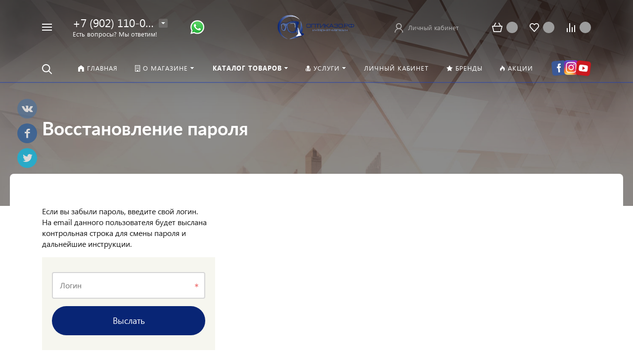

--- FILE ---
content_type: text/html; charset=UTF-8
request_url: https://optica30.ru/personal/forgotpasswd/
body_size: 31252
content:



<!DOCTYPE HTML><html lang="ru" prefix="og: //ogp.me/ns#"><head><meta name="viewport" content="width=device-width, initial-scale=1, minimum-scale=1, maximum-scale=2.4" /><title>Восстановление пароля</title><meta http-equiv="Content-Type" content="text/html; charset=UTF-8" /><link href="/bitrix/js/ui/design-tokens/dist/ui.design-tokens.css?171882126626358" type="text/css"  rel="stylesheet" /><link href="/bitrix/js/ui/fonts/opensans/ui.font.opensans.css?16764524112555" type="text/css"  rel="stylesheet" /><link href="/bitrix/js/main/popup/dist/main.popup.bundle.css?173763054429852" type="text/css"  rel="stylesheet" /><link href="/bitrix/js/main/colorpicker/css/colorpicker.css?16764524033711" type="text/css"  rel="stylesheet" /><link href="/bitrix/js/anz/appointment/admin/dist/admin.bundle.css?1718822062149" type="text/css"  rel="stylesheet" /><link href="/bitrix/js/ui/icons/base/ui.icons.base.css?17188196771312" type="text/css"  rel="stylesheet" /><link href="/bitrix/js/ui/icons/b24/ui.icons.b24.css?16764524112337" type="text/css"  rel="stylesheet" /><link href="/bitrix/js/ui/icons/disk/ui.icons.disk.css?17188196771886" type="text/css"  rel="stylesheet" /><link href="/bitrix/js/ui/icons/service/ui.icons.service.css?173763056575106" type="text/css"  rel="stylesheet" /><link href="/bitrix/templates/concept_phoenix_s1/components/bitrix/sale.personal.section/main/style.css?17188201841778" type="text/css"  rel="stylesheet" /><link href="/bitrix/templates/concept_phoenix_s1/css/bootstrap.min.css?1676451984140701" type="text/css"  data-template-style="true"  rel="stylesheet" /><link href="/bitrix/templates/concept_phoenix_s1/css/header.css?171882042171984" type="text/css"  data-template-style="true"  rel="stylesheet" /><link href="/bitrix/templates/concept_phoenix_s1/css/font-awesome.css?167645198437468" type="text/css"  data-template-style="true"  rel="stylesheet" /><link href="/bitrix/templates/concept_phoenix_s1/css/animate.min.css?167645198455263" type="text/css"  data-template-style="true"  rel="stylesheet" /><link href="/bitrix/templates/concept_phoenix_s1/css/xloader.css?167645198424468" type="text/css"  data-template-style="true"  rel="stylesheet" /><link href="/bitrix/templates/concept_phoenix_s1/css/blueimp-gallery.min.css?16764519846509" type="text/css"  data-template-style="true"  rel="stylesheet" /><link href="/bitrix/templates/concept_phoenix_s1/slick/slick.css?16764519841776" type="text/css"  data-template-style="true"  rel="stylesheet" /><link href="/bitrix/templates/concept_phoenix_s1/slick/slick-theme.css?16764519843151" type="text/css"  data-template-style="true"  rel="stylesheet" /><link href="/bitrix/templates/concept_phoenix_s1/css/jquery.datetimepicker.min.css?167645198416503" type="text/css"  data-template-style="true"  rel="stylesheet" /><link href="/bitrix/templates/concept_phoenix_s1/css/farbtastic.css?16764519841439" type="text/css"  data-template-style="true"  rel="stylesheet" /><link href="/bitrix/templates/concept_phoenix_s1/css/concept.css?1676451984143623" type="text/css"  data-template-style="true"  rel="stylesheet" /><link href="/bitrix/templates/concept_phoenix_s1/css/main.css?1729318795597329" type="text/css"  data-template-style="true"  rel="stylesheet" /><link href="/bitrix/templates/concept_phoenix_s1/css/fonts/lato.css?1676451984773" type="text/css"  data-template-style="true"  rel="stylesheet" /><link href="/bitrix/templates/concept_phoenix_s1/css/fonts/segoeUI.css?1676451984900" type="text/css"  data-template-style="true"  rel="stylesheet" /><link href="/bitrix/templates/concept_phoenix_s1/css/fonts/title/lato.css?1676451984174" type="text/css"  data-template-style="true"  rel="stylesheet" /><link href="/bitrix/templates/concept_phoenix_s1/css/fonts/text/segoeUI.css?1718820307271" type="text/css"  data-template-style="true"  rel="stylesheet" /><link href="/bitrix/templates/concept_phoenix_s1/css/custom.css?167645198426" type="text/css"  data-template-style="true"  rel="stylesheet" /><link href="/bitrix/templates/concept_phoenix_s1/css/main_responsive.css?17188203072235" type="text/css"  data-template-style="true"  rel="stylesheet" /><link href="/bitrix/templates/concept_phoenix_s1/css/header_responsive.css?171882030710542" type="text/css"  data-template-style="true"  rel="stylesheet" /><link href="/bitrix/templates/concept_phoenix_s1/css/jquery.countdown.css?1676451984879" type="text/css"  data-template-style="true"  rel="stylesheet" /><link href="/bitrix/templates/concept_phoenix_s1/css/responsive.css?1729318795189294" type="text/css"  data-template-style="true"  rel="stylesheet" /><link href="/bitrix/templates/concept_phoenix_s1/css/generate_colors/site/main_color_082575.css?17293188767805" type="text/css"  data-template-style="true"  rel="stylesheet" /><script>if(!window.BX)window.BX={};if(!window.BX.message)window.BX.message=function(mess){if(typeof mess==='object'){for(let i in mess) {BX.message[i]=mess[i];} return true;}};</script><script>(window.BX||top.BX).message({"JS_CORE_LOADING":"Загрузка...","JS_CORE_NO_DATA":"- Нет данных -","JS_CORE_WINDOW_CLOSE":"Закрыть","JS_CORE_WINDOW_EXPAND":"Развернуть","JS_CORE_WINDOW_NARROW":"Свернуть в окно","JS_CORE_WINDOW_SAVE":"Сохранить","JS_CORE_WINDOW_CANCEL":"Отменить","JS_CORE_WINDOW_CONTINUE":"Продолжить","JS_CORE_H":"ч","JS_CORE_M":"м","JS_CORE_S":"с","JSADM_AI_HIDE_EXTRA":"Скрыть лишние","JSADM_AI_ALL_NOTIF":"Показать все","JSADM_AUTH_REQ":"Требуется авторизация!","JS_CORE_WINDOW_AUTH":"Войти","JS_CORE_IMAGE_FULL":"Полный размер"});</script><script src="/bitrix/js/main/core/core.js?1742743042498479"></script><script>BX.Runtime.registerExtension({"name":"main.core","namespace":"BX","loaded":true});</script><script>BX.setJSList(["\/bitrix\/js\/main\/core\/core_ajax.js","\/bitrix\/js\/main\/core\/core_promise.js","\/bitrix\/js\/main\/polyfill\/promise\/js\/promise.js","\/bitrix\/js\/main\/loadext\/loadext.js","\/bitrix\/js\/main\/loadext\/extension.js","\/bitrix\/js\/main\/polyfill\/promise\/js\/promise.js","\/bitrix\/js\/main\/polyfill\/find\/js\/find.js","\/bitrix\/js\/main\/polyfill\/includes\/js\/includes.js","\/bitrix\/js\/main\/polyfill\/matches\/js\/matches.js","\/bitrix\/js\/ui\/polyfill\/closest\/js\/closest.js","\/bitrix\/js\/main\/polyfill\/fill\/main.polyfill.fill.js","\/bitrix\/js\/main\/polyfill\/find\/js\/find.js","\/bitrix\/js\/main\/polyfill\/matches\/js\/matches.js","\/bitrix\/js\/main\/polyfill\/core\/dist\/polyfill.bundle.js","\/bitrix\/js\/main\/core\/core.js","\/bitrix\/js\/main\/polyfill\/intersectionobserver\/js\/intersectionobserver.js","\/bitrix\/js\/main\/lazyload\/dist\/lazyload.bundle.js","\/bitrix\/js\/main\/polyfill\/core\/dist\/polyfill.bundle.js","\/bitrix\/js\/main\/parambag\/dist\/parambag.bundle.js"]);
</script><script>BX.Runtime.registerExtension({"name":"ui.design-tokens","namespace":"window","loaded":true});</script><script>BX.Runtime.registerExtension({"name":"ui.fonts.opensans","namespace":"window","loaded":true});</script><script>BX.Runtime.registerExtension({"name":"main.popup","namespace":"BX.Main","loaded":true});</script><script>BX.Runtime.registerExtension({"name":"popup","namespace":"window","loaded":true});</script><script>(window.BX||top.BX).message({"MAIN_COLORPICKER_BY_DEFAULT":"По умолчанию","MAIN_COLORPICKER_SPECIFY_HEX_COLOR":"Указать код цвета","MAIN_COLORPICKER_HEX_COLOR":"Код цвета"});</script><script>BX.Runtime.registerExtension({"name":"color_picker","namespace":"window","loaded":true});</script><script type="extension/settings" data-extension="anz.appointment.admin">{"customMainBtnCheckboxId":"appointment_view_use_custom_main_btn","customMainBtnInputId":"appointment_view_custom_main_btn_id","startBtnBgColorInput":"--appointment-start-btn-bg-color","startBtnTextColorInput":"--appointment-start-btn-text-color"}</script><script>BX.Runtime.registerExtension({"name":"anz.appointment.admin","namespace":"BX.Anz.Appointment","loaded":true});</script><script>BX.Runtime.registerExtension({"name":"ui.icons.base","namespace":"window","loaded":true});</script><script>BX.Runtime.registerExtension({"name":"ui.icons.b24","namespace":"window","loaded":true});</script><script>BX.Runtime.registerExtension({"name":"ui.icons.disk","namespace":"window","loaded":true});</script><script>BX.Runtime.registerExtension({"name":"ui.icons.service","namespace":"window","loaded":true});</script><script>BX.Runtime.registerExtension({"name":"ui.icons","namespace":"window","loaded":true});</script><script>BX.Runtime.registerExtension({"name":"ui.dexie","namespace":"BX.Dexie3","loaded":true});</script><script>BX.Runtime.registerExtension({"name":"ls","namespace":"window","loaded":true});</script><script>BX.Runtime.registerExtension({"name":"fx","namespace":"window","loaded":true});</script><script>BX.Runtime.registerExtension({"name":"fc","namespace":"window","loaded":true});</script><script>BX.Runtime.registerExtension({"name":"pull.protobuf","namespace":"BX","loaded":true});</script><script>BX.Runtime.registerExtension({"name":"rest.client","namespace":"window","loaded":true});</script><script>(window.BX||top.BX).message({"pull_server_enabled":"Y","pull_config_timestamp":0,"shared_worker_allowed":"Y","pull_guest_mode":"N","pull_guest_user_id":0,"pull_worker_mtime":1742743061});(window.BX||top.BX).message({"PULL_OLD_REVISION":"Для продолжения корректной работы с сайтом необходимо перезагрузить страницу."});</script><script>BX.Runtime.registerExtension({"name":"pull.client","namespace":"BX","loaded":true});</script><script>BX.Runtime.registerExtension({"name":"pull","namespace":"window","loaded":true});</script><script type="extension/settings" data-extension="currency.currency-core">{"region":"ru"}</script><script>BX.Runtime.registerExtension({"name":"currency.currency-core","namespace":"BX.Currency","loaded":true});</script><script>BX.Runtime.registerExtension({"name":"currency","namespace":"window","loaded":true});</script><link rel="icon" href="/upload/resize_cache/phoenix/4d0/40_40_1/4d0d0120a5beeaa99e1feaa02593945f.png" type="image/png"><meta property="og:url" content="https://optica30.ru/personal/forgotpasswd/" /><meta property="og:type" content="website" /><meta property="og:title" content="Восстановление пароля" /><script>(window.BX||top.BX).message({"LANGUAGE_ID":"ru","FORMAT_DATE":"DD.MM.YYYY","FORMAT_DATETIME":"DD.MM.YYYY HH:MI:SS","COOKIE_PREFIX":"BITRIX_SM","SERVER_TZ_OFFSET":"10800","UTF_MODE":"Y","SITE_ID":"s1","SITE_DIR":"\/","USER_ID":"","SERVER_TIME":1768651615,"USER_TZ_OFFSET":0,"USER_TZ_AUTO":"Y","bitrix_sessid":"aecea87e5d4327cfdf451358ca5574db"});</script><script src="/bitrix/js/main/popup/dist/main.popup.bundle.js?1737630544117175"></script><script src="/bitrix/js/main/colorpicker/colorpicker.js?167645240314660"></script><script src="/bitrix/js/anz/appointment/admin/dist/admin.bundle.js?17188220622607"></script><script src="/bitrix/js/ui/dexie/dist/dexie3.bundle.js?1718821241187520"></script><script src="/bitrix/js/main/core/core_ls.js?17376305444201"></script><script src="/bitrix/js/main/core/core_fx.js?167645240616888"></script><script src="/bitrix/js/main/core/core_frame_cache.js?173763054416944"></script><script src="/bitrix/js/pull/protobuf/protobuf.js?1676452409274055"></script><script src="/bitrix/js/pull/protobuf/model.js?167645240970928"></script><script src="/bitrix/js/rest/client/rest.client.js?167645240117414"></script><script src="/bitrix/js/pull/client/pull.client.js?173763049983600"></script><script src="/bitrix/js/currency/currency-core/dist/currency-core.bundle.js?17188211588800"></script><script src="/bitrix/js/currency/core_currency.js?17188211581181"></script><script src="https://www.google.com/recaptcha/api.js?render=6LcRC94aAAAAABgqm_wF5p7yykk_vV8jy2gRa1Dw"></script><script src="/bitrix/js/yandex.metrika/script.js?17188200196603"></script><script type="text/javascript">
                window.dataLayerName = 'dataLayer';
                var dataLayerName = window.dataLayerName;
            </script><!-- Yandex.Metrika counter --><script type="text/javascript">
                (function (m, e, t, r, i, k, a) {
                    m[i] = m[i] || function () {
                        (m[i].a = m[i].a || []).push(arguments)
                    };
                    m[i].l = 1 * new Date();
                    k = e.createElement(t), a = e.getElementsByTagName(t)[0], k.async = 1, k.src = r, a.parentNode.insertBefore(k, a)
                })
                (window, document, "script", "https://mc.yandex.ru/metrika/tag.js", "ym");

                ym("62817841", "init", {
                    clickmap: true,
                    trackLinks: true,
                    accurateTrackBounce: true,
                    webvisor: true,
                    ecommerce: dataLayerName,
                    params: {
                        __ym: {
                            "ymCmsPlugin": {
                                "cms": "1c-bitrix",
                                "cmsVersion": "25.100",
                                "pluginVersion": "1.0.8",
                                'ymCmsRip': 1545615824                            }
                        }
                    }
                });

                document.addEventListener("DOMContentLoaded", function() {
                                    });

            </script><!-- /Yandex.Metrika counter --><script type="text/javascript">
            window.counters = ["62817841"];
        </script><script>
					(function () {
						"use strict";

						var counter = function ()
						{
							var cookie = (function (name) {
								var parts = ("; " + document.cookie).split("; " + name + "=");
								if (parts.length == 2) {
									try {return JSON.parse(decodeURIComponent(parts.pop().split(";").shift()));}
									catch (e) {}
								}
							})("BITRIX_CONVERSION_CONTEXT_s1");

							if (cookie && cookie.EXPIRE >= BX.message("SERVER_TIME"))
								return;

							var request = new XMLHttpRequest();
							request.open("POST", "/bitrix/tools/conversion/ajax_counter.php", true);
							request.setRequestHeader("Content-type", "application/x-www-form-urlencoded");
							request.send(
								"SITE_ID="+encodeURIComponent("s1")+
								"&sessid="+encodeURIComponent(BX.bitrix_sessid())+
								"&HTTP_REFERER="+encodeURIComponent(document.referrer)
							);
						};

						if (window.frameRequestStart === true)
							BX.addCustomEvent("onFrameDataReceived", counter);
						else
							BX.ready(counter);
					})();
				</script><script>window[window.dataLayerName] = window[window.dataLayerName] || [];</script><script src="/bitrix/templates/concept_phoenix_s1/js/jqueryConcept.min.js?167645198586926"></script><script src="/bitrix/templates/concept_phoenix_s1/js/bootstrap.min.js?167645198551039"></script><script src="/bitrix/templates/concept_phoenix_s1/js/bootstrap.bundle.min.js?167645198570966"></script><script src="/bitrix/templates/concept_phoenix_s1/js/jquery.plugin.min.js?16764519853400"></script><script src="/bitrix/templates/concept_phoenix_s1/js/jquery.countdown.min.js?167645198513652"></script><script src="/bitrix/templates/concept_phoenix_s1/lang/ru/jquery.countdown-ru.js?16764519851045"></script><script src="/bitrix/templates/concept_phoenix_s1/js/device.min.js?16764519852605"></script><script src="/bitrix/templates/concept_phoenix_s1/js/wow.js?16764519858415"></script><script src="/bitrix/templates/concept_phoenix_s1/js/jquery.enllax.js?16764519855132"></script><script src="/bitrix/templates/concept_phoenix_s1/js/jquery.maskedinputConcept.min.js?16764519854330"></script><script src="/bitrix/templates/concept_phoenix_s1/js/jquery.blueimp-gallery.min.js?167645198531993"></script><script src="/bitrix/templates/concept_phoenix_s1/slick/slick.min.js?167645198442863"></script><script src="/bitrix/templates/concept_phoenix_s1/lang/ru/jquery.datetimepicker.full.min.js?167645198539852"></script><script src="/bitrix/templates/concept_phoenix_s1/js/typed.min.js?16764519853851"></script><script src="/bitrix/templates/concept_phoenix_s1/js/sly.js?167645198551407"></script><script src="/bitrix/templates/concept_phoenix_s1/js/lazyload.min.js?16764519855023"></script><script src="/bitrix/templates/concept_phoenix_s1/js/jquery.zoom.min.js?16764519852616"></script><script src="/bitrix/templates/concept_phoenix_s1/js/jquery-ui.min.js?1718820088519734"></script><script src="/bitrix/templates/concept_phoenix_s1/js/subscribe.js?171882021117581"></script><script src="/bitrix/templates/concept_phoenix_s1/js/script.js?1729318795317652"></script><script src="/bitrix/templates/concept_phoenix_s1/js/forms.js?171882039030840"></script><script>var _ba = _ba || []; _ba.push(["aid", "fc51ddf989f0d4f624d02a81fe4ce72b"]); _ba.push(["host", "optica30.ru"]); (function() {var ba = document.createElement("script"); ba.type = "text/javascript"; ba.async = true;ba.src = (document.location.protocol == "https:" ? "https://" : "http://") + "bitrix.info/ba.js";var s = document.getElementsByTagName("script")[0];s.parentNode.insertBefore(ba, s);})();</script><script skip-moving="true">
	        BX.Currency.setCurrencies([{'CURRENCY':'BYN','FORMAT':{'FORMAT_STRING':'# руб.','DEC_POINT':'.','THOUSANDS_SEP':'&nbsp;','DECIMALS':2,'THOUSANDS_VARIANT':'B','HIDE_ZERO':'Y'}},{'CURRENCY':'EUR','FORMAT':{'FORMAT_STRING':'# &euro;','DEC_POINT':'.','THOUSANDS_SEP':'&nbsp;','DECIMALS':2,'THOUSANDS_VARIANT':'B','HIDE_ZERO':'Y'}},{'CURRENCY':'RUB','FORMAT':{'FORMAT_STRING':'# руб.','DEC_POINT':'.','THOUSANDS_SEP':'&nbsp;','DECIMALS':2,'THOUSANDS_VARIANT':'B','HIDE_ZERO':'Y'}},{'CURRENCY':'UAH','FORMAT':{'FORMAT_STRING':'# грн.','DEC_POINT':'.','THOUSANDS_SEP':'&nbsp;','DECIMALS':2,'THOUSANDS_VARIANT':'B','HIDE_ZERO':'Y'}},{'CURRENCY':'USD','FORMAT':{'FORMAT_STRING':'$#','DEC_POINT':'.','THOUSANDS_SEP':',','DECIMALS':2,'THOUSANDS_VARIANT':'C','HIDE_ZERO':'Y'}}]);
	    </script><meta name="yandex-verification" content="62ceb753271c92c5" />	<style></style></head><body class="  font-maincolor-light captcha" id="body" data-spy="scroll" data-target="#navigation" data-offset="150"><input type="hidden" class="serverName" name="serverName" value=""><input type="hidden" class="curPageUrl" name="curPageUrl" value="/personal/forgotpasswd/"><input type="hidden" class="tmpl_path" name="tmpl_path" value="/bitrix/templates/concept_phoenix_s1"><input type="hidden" class="tmpl" name="tmpl" value="concept_phoenix_s1"><input type="hidden" class="site_id" name="site_id" value="s1"><input type="hidden" class="domen-url-for-cookie" value="optica30_ru"><input type="hidden" class="urlpage" name="urlpage" value=""><input type="hidden" id="showBasketAfterFirstAdd" value="Y"><input class="captcha-site-key" type="hidden" value="6LcRC94aAAAAABgqm_wF5p7yykk_vV8jy2gRa1Dw"><input type="hidden" id="custom-input-1" name="custom-input-1" value=""><input type="hidden" id="custom-input-2" name="custom-input-2" value=""><input type="hidden" id="custom-input-3" name="custom-input-3" value=""><input type="hidden" id="custom-input-4" name="custom-input-4" value=""><input type="hidden" id="custom-input-5" name="custom-input-5" value=""><input type="hidden" id="custom-input-6" name="custom-input-6" value=""><input type="hidden" id="custom-input-7" name="custom-input-7" value=""><input type="hidden" id="custom-input-8" name="custom-input-8" value=""><input type="hidden" id="custom-input-9" name="custom-input-9" value=""><input type="hidden" id="custom-input-10" name="custom-input-10" value=""><input type="hidden" id="custom-dynamic-input-1" name="custom-dynamic-input-1" value=""><input type="hidden" id="custom-dynamic-input-2" name="custom-dynamic-input-2" value=""><input type="hidden" id="custom-dynamic-input-3" name="custom-dynamic-input-3" value=""><input type="hidden" id="shop-mode" value="Y"><input type="hidden" id="catalogIblockID" value ="16"><input type="hidden" id="LAND_iblockID" value ="18"><input type="hidden" id="LAND_iblockTypeID" value ="concept_phoenix_s1"><input type="hidden" class="mask-phone" value="+7 (999) 999-99-99"><div class="menu-shadow tone-dark hidden-sm hidden-xs"></div><div class="open-menu tone-dark hidden-sm hidden-xs blur-container"><div class="head-menu-wrap"><div class="container"><div class="wrapper-head-top"><div class="row align-items-center"><div class="col-3"><table class="wrapper-item"><tr><td class="wrapper-logotype"><a href="/"><img class='logotype lazyload hidden-md hidden-sm hidden-xs' data-src='/upload/resize_cache/phoenix/f96/300_100_1/f96a97fd8be80fba7cca54df5c18f1ea.png' /><img class='logotype lazyload visible-md visible-sm visible-xs' data-src='/upload/resize_cache/phoenix/fa8/500_200_1/fa87dec8f03b32074b2cf6e005aad701.png' /></a></td></tr></table></div><div class="col"><form action="/search/" class = "search-form fix-header"><!-- <div class="wrapper-border"></div> --><div class="search-panel-fix-header"><div class="row align-items-center search-input"><div class="col search-input-box" id="search-open-menu"><input type="text" id="search-open-menu" name ="q" class = "search-style search-js" value="" placeholder="Поиск по сайту" autocomplete="off"><div class="circleG-area"><div class="circleG circleG_1"></div><div class="circleG circleG_2"></div><div class="circleG circleG_3"></div></div><ul class="search-list d-none"><li><span class="search-get active" data-url="/search/">везде</span></li><li><span class="search-get " data-url="/search/catalog/">в каталоге</span></li><li><span class="search-get " data-url="/search/blog/">в блоге</span></li><li><span class="search-get " data-url="/search/news/">в новостях</span></li><li><span class="search-get " data-url="/search/actions/">в акциях</span></li></ul></div><div class="col-auto search-button"><button class = "search-btn-style" type = "button"></button></div><div class="open-search-top"></div></div></div><div class="clearfix"></div></form></div><div class="col hidden-md text-html"><a title="Написать нам в WhatsApp"target="_blank" href="https://wa.me/79021100022"><img src="https://optica30.ru/upload/medialibrary/010/010f1b95c40e44a742c246883285ccdb.png" alt="Написать в Whatsapp" /></a></div><div class="col-xl-3 col-4"><div class="row no-gutters align-items-center justify-content-end wrapper-item counts-board"><div class="col-4"><div class="basket-quantity-info-icon cart count-basket-items-parent"><span class="count count-basket">&nbsp;</span><a href="/basket/"></a></div></div><div class="col-4"><div class="basket-quantity-info-icon delay count-delay-parent"><span class="count count-delay">&nbsp;</span><a href="/basket/?url-tab=delayed"></a></div></div><div class="col-4"><div class="basket-quantity-info-icon compare count-compare-parent"><span class="count count-compare">&nbsp;</span><a href="/catalog/compare/"></a></div></div></div></div><div class="col-1 wrapper-close"><a class="close-menu main"></a></div></div></div></div></div><div class="body-menu"><div class="main-menu-navigation"><div class="container"><div class="row"><div class="col-lg-3 col-md-4 col-12"><div class="list-menu"><a 
                                            href='/main/'

                                            
                                        
                                        class="main-item hover close-menu-js open
                                        
                                        
                                         " ><i class="concept-icon concept-home-6"></i>Главная</a></div><div class="list-menu"><a 
                                            href='/about-1/'

                                            
                                        
                                        class="main-item hover close-menu-js open
                                        
                                        
                                         " ><i class="concept-icon concept-building"></i>О магазине</a><ul class="child"><li class="  
                                                    
                                                        section-menu-id-117
                                                    "><a 

                                                        
                                                             href='/feedback/'
                                                            

                                                            
                                                        

                                                        class="hover close-menu-js
                                                        

                                                        
                                                        ">Отзывы клиентов</a></li><li class="  
                                                    
                                                        section-menu-id-131
                                                    "><a 

                                                        
                                                             href='/delivery/'
                                                            

                                                            
                                                        

                                                        class="hover close-menu-js
                                                        

                                                        
                                                        ">Доставка и оплата</a></li><li class="  
                                                    
                                                        section-menu-id-149
                                                    "><a 

                                                        
                                                             href='/Garantiy.vozvrat/'
                                                            

                                                            
                                                        

                                                        class="hover close-menu-js
                                                        

                                                        
                                                        ">Гарантия и возврат</a></li></ul></div></div><div class="col-lg-3 col-md-4 col-12"><div class="list-menu"><a 
                                            href='/services/'

                                            
                                        
                                        class="main-item hover close-menu-js open
                                        
                                        
                                         " ><i class="concept-icon concept-user-md"></i>Услуги</a><ul class="child"><li class="  
                                                    
                                                        section-menu-id-126
                                                    "><a 

                                                        
                                                             href='/opticheskaya-masterskaya/'
                                                            

                                                            
                                                        

                                                        class="hover close-menu-js
                                                        

                                                        
                                                        ">Оптическая мастерская</a></li><li class="  
                                                    
                                                        section-menu-id-127
                                                    "><a 

                                                        
                                                             href='/konsultatsiya-oftalmologa/'
                                                            

                                                            
                                                        

                                                        class="hover close-menu-js
                                                        

                                                        
                                                        ">Консультация офтальмолога</a></li></ul></div><div class="list-menu"><a 
                                            href='https://optica30.ru/personal/'

                                            
                                        
                                        class="main-item hover close-menu-js open
                                        
                                        
                                         " >Личный кабинет</a></div><div class="list-menu"><a 
                                            href='/faq/'

                                            
                                        
                                        class="main-item hover close-menu-js open
                                        
                                        
                                         " >Вопрос—ответ</a></div></div><div class="clearfix visible-sm"></div><div class="col-lg-3 col-md-4 col-12"><div class="list-menu"><a 
                                            href='/catalog/'

                                            
                                        
                                        class="main-item hover close-menu-js open
                                        
                                        
                                         " >Каталог товаров</a><ul class="child"><li class="parent  
                                                    
                                                        section-menu-id-561
                                                    "><a 

                                                        
                                                             href='/catalog/kontaktnye_linzy/'
                                                            

                                                            
                                                        

                                                        class="hover close-menu-js
                                                        

                                                        
                                                        ">Контактные линзы</a><ul class="child2"><li class="
                                                                                                                                                
                                                                            section-menu-id-563
                                                                        
                                                                    "><a 

                                                                    
                                                                         href='/catalog/srok_zameny_odin_den/'
                                                                        
                                                                    
                                                                    

                                                                     class="hover close-menu-js
                                                                    

                                                                    
                                                                     ">Ежедневной замены</a></li><li class="
                                                                                                                                                
                                                                            section-menu-id-564
                                                                        
                                                                    "><a 

                                                                    
                                                                         href='/catalog/srok_zameny_odin_mesyats/'
                                                                        
                                                                    
                                                                    

                                                                     class="hover close-menu-js
                                                                    

                                                                    
                                                                     ">Ежемесячной замены</a></li><li class="
                                                                                                                                                
                                                                            section-menu-id-565
                                                                        
                                                                    "><a 

                                                                    
                                                                         href='/catalog/srok_zameny_tri_mesyatsa/'
                                                                        
                                                                    
                                                                    

                                                                     class="hover close-menu-js
                                                                    

                                                                    
                                                                     ">Ежеквартальной замены</a></li><li class="
                                                                                                                                                
                                                                            section-menu-id-566
                                                                        
                                                                    "><a 

                                                                    
                                                                         href='/catalog/srok_zameny_shest_mesyatsev/'
                                                                        
                                                                    
                                                                    

                                                                     class="hover close-menu-js
                                                                    

                                                                    
                                                                     ">Срок замены шесть месяцев</a></li></ul></li><li class="parent  
                                                    
                                                        section-menu-id-567
                                                    "><a 

                                                        
                                                             href='/catalog/opravy/'
                                                            

                                                            
                                                        

                                                        class="hover close-menu-js
                                                        

                                                        
                                                        ">Оправы</a><ul class="child2"><li class="
                                                                                                                                                
                                                                            section-menu-id-568
                                                                        
                                                                    "><a 

                                                                    
                                                                         href='/catalog/zhenskie_opravy/'
                                                                        
                                                                    
                                                                    

                                                                     class="hover close-menu-js
                                                                    

                                                                    
                                                                     ">Женские оправы</a></li><li class="
                                                                                                                                                
                                                                            section-menu-id-569
                                                                        
                                                                    "><a 

                                                                    
                                                                         href='/catalog/muzhskie_opravy/'
                                                                        
                                                                    
                                                                    

                                                                     class="hover close-menu-js
                                                                    

                                                                    
                                                                     ">Мужские оправы</a></li><li class="
                                                                                                                                                
                                                                            section-menu-id-570
                                                                        
                                                                    "><a 

                                                                    
                                                                        
                                                                        
                                                                    
                                                                    

                                                                     class="hover close-menu-js
                                                                    

                                                                    
                                                                     ">Детские оправы</a></li><li class="
                                                                                                                                                
                                                                            section-menu-id-571
                                                                        
                                                                    "><a 

                                                                    
                                                                         href='/catalog/uniseks/'
                                                                        
                                                                    
                                                                    

                                                                     class="hover close-menu-js
                                                                    

                                                                    
                                                                     ">Унисекс</a></li></ul></li><li class="parent  
                                                    
                                                        section-menu-id-572
                                                    "><a 

                                                        
                                                             href='/catalog/linzy-dlya-ochkov/'
                                                            

                                                            
                                                        

                                                        class="hover close-menu-js
                                                        

                                                        
                                                        ">Линзы для очков</a><ul class="child2"><li class="
                                                                                                                                                
                                                                            section-menu-id-574
                                                                        
                                                                    "><a 

                                                                    
                                                                         href='/catalog/linzy_dlya_raboty_s_tsifrovymi_ustroystvami/'
                                                                        
                                                                    
                                                                    

                                                                     class="hover close-menu-js
                                                                    

                                                                    
                                                                     ">Для работы с цифровыми устройствами</a></li><li class="
                                                                                                                                                
                                                                            section-menu-id-576
                                                                        
                                                                    "><a 

                                                                    
                                                                         href='/catalog/fotokhromnye_linzy_dlya_ochkov/'
                                                                        
                                                                    
                                                                    

                                                                     class="hover close-menu-js
                                                                    

                                                                    
                                                                     ">Фотохромные линзы</a></li><li class="
                                                                                                                                                
                                                                            section-menu-id-575
                                                                        
                                                                    "><a 

                                                                    
                                                                         href='/catalog/detskie_linzy_dlya_ochkov/'
                                                                        
                                                                    
                                                                    

                                                                     class="hover close-menu-js
                                                                    

                                                                    
                                                                     ">Для контроля миопии у детей</a></li><li class="
                                                                                                                                                
                                                                            section-menu-id-577
                                                                        
                                                                    "><a 

                                                                    
                                                                         href='/catalog/tonirovannye_linzy_dlya_ochkov/'
                                                                        
                                                                    
                                                                    

                                                                     class="hover close-menu-js
                                                                    

                                                                    
                                                                     ">Тонированные</a></li></ul></li><li class="parent  
                                                    
                                                        section-menu-id-573
                                                    "><a 

                                                        
                                                             href='/catalog/sredstva_ukhoda/'
                                                            

                                                            
                                                        

                                                        class="hover close-menu-js
                                                        

                                                        
                                                        ">Средства ухода</a><ul class="child2"><li class="
                                                                                                                                                
                                                                            section-menu-id-578
                                                                        
                                                                    "><a 

                                                                    
                                                                         href='/catalog/sredstva_ukhoda_za_kontaktnymi_linzami/'
                                                                        
                                                                    
                                                                    

                                                                     class="hover close-menu-js
                                                                    

                                                                    
                                                                     ">За контактными линзами</a></li><li class="
                                                                                                                                                
                                                                            section-menu-id-579
                                                                        
                                                                    "><a 

                                                                    
                                                                         href='/catalog/sredstva_ukhoda_za_ochkami/'
                                                                        
                                                                    
                                                                    

                                                                     class="hover close-menu-js
                                                                    

                                                                    
                                                                     ">За очками</a></li></ul></li><li class="parent  
                                                    
                                                        section-menu-id-586
                                                    "><a 

                                                        
                                                             href='/catalog/solntsezashchitnye_ochki/'
                                                            

                                                            
                                                        

                                                        class="hover close-menu-js
                                                        

                                                        
                                                        ">Солнцезащитные очки</a><ul class="child2"><li class="
                                                                                                                                                
                                                                            section-menu-id-590
                                                                        
                                                                    "><a 

                                                                    
                                                                         href='/catalog/opravy_s_nasadkami/'
                                                                        
                                                                    
                                                                    

                                                                     class="hover close-menu-js
                                                                    

                                                                    
                                                                     ">Оправы с насадками</a></li></ul></li><li class="parent  
                                                    
                                                        section-menu-id-587
                                                    "><a 

                                                        
                                                             href='/catalog/aksessuary/'
                                                            

                                                            
                                                        

                                                        class="hover close-menu-js
                                                        

                                                        
                                                        ">Аксессуары </a><ul class="child2"><li class="
                                                                                                                                                
                                                                            section-menu-id-589
                                                                        
                                                                    "><a 

                                                                    
                                                                         href='/catalog/aksessuary_dlya_kontaktnykh_linz/'
                                                                        
                                                                    
                                                                    

                                                                     class="hover close-menu-js
                                                                    

                                                                    
                                                                     ">Аксессуары для контактных линз</a></li><li class="
                                                                                                                                                
                                                                            section-menu-id-588
                                                                        
                                                                    "><a 

                                                                    
                                                                         href='/catalog/aksessuary_dlya_ochkov/'
                                                                        
                                                                    
                                                                    

                                                                     class="hover close-menu-js
                                                                    

                                                                    
                                                                     ">Аксессуары для очков</a></li></ul></li></ul></div><div class="list-menu"><a 
                                            href='/brands/'

                                            
                                        
                                        class="main-item hover close-menu-js open
                                        
                                        
                                         " ><i class="concept-icon concept-star"></i>Бренды</a></div><div class="list-menu"><a 
                                            href='/offers/'

                                            
                                        
                                        class="main-item hover close-menu-js open
                                        
                                        
                                         " ><i class="concept-icon concept-fire-2"></i>Акции</a></div><div class="list-menu"><a 
                                            href='/blog/'

                                            
                                        
                                        class="main-item hover close-menu-js open
                                        
                                        
                                         " ><i class="concept-icon concept-book-open"></i>Блог</a><ul class="child"><li class="  
                                                    
                                                        section-menu-id-37
                                                    "><a 

                                                        
                                                             href='/blog/obzory-i-intervyu/'
                                                            

                                                            
                                                        

                                                        class="hover close-menu-js
                                                        

                                                        
                                                        ">Обзоры и интервью</a></li><li class="  
                                                    
                                                        section-menu-id-38
                                                    "><a 

                                                        
                                                             href='/blog/poleznye-stati/'
                                                            

                                                            
                                                        

                                                        class="hover close-menu-js
                                                        

                                                        
                                                        ">Полезные статьи</a></li></ul></div></div><div class="col-lg-3 col-md-4 col-12"><div class="list-menu"><a 
                                            href='/contact/'

                                            
                                        
                                        class="main-item hover close-menu-js open
                                        
                                        
                                         " ><i class="concept-icon concept-vcard"></i>Контакты</a></div></div></div></div></div></div><div class="footer-menu-wrap"><div class="container"><div class="row"><!--'start_frame_cache_D5PZaI'--><div class="col-lg-3 col-md-4 col-12 unset-margin-top-child left"><div class="phone"><div><div class="phone-value"><a href="tel:89021100022">+7 (902) 110-00-22</a></div></div><div><div class="phone-value"><div style="text-align: center;"><a title="Написать нам в WhatsApp " target="_blank" href="https://wa.me/79021100022"><img src="https://optica30.ru/upload/medialibrary/010/010f1b95c40e44a742c246883285ccdb.png" alt="Написать в Whatsapp" /></a>  <a title="Написать нам через ВКонтакте "  target="_blank" href="https://vk.me/optica30"><img style="width: 28px;" class="wj-soc" src="https://optica30.ru/upload/medialibrary/9f3/9f3fd8616128b6460124021ffebbd478.png"></a> </div></div></div></div><div class="button-wrap"><a class="button-def main-color elips call-modal callform from-modal" 

                                        data-from-open-modal='open-menu' 
                                        data-header="Открытое меню сайта" 
                                        data-call-modal="form365">
                                        Заказать звонок                                            
                                    </a></div></div><!--'end_frame_cache_D5PZaI'--><div class="col-lg-6 col-md-8 col-12 center"><div class="copyright-text unset-margin-top-child"><div class="top-text"><div style="font-size: 18px; line-height: 26px; letter-spacing: 1px;"> ИНТЕРНЕТ-МАГАЗИН ОПТИКИ</div><div style="margin-top: 17px; margin-bottom: 47px;">Широкий выбор оправ, контактных линз  и сопутствующих товаров: растворы, капли для глаз, аксессуары. Доставка по регионам и по городу  Астрахань, удобные методы оплаты. </div></div><div class="political"><a class="call-modal callagreement from-modal from-openmenu" data-call-modal="agreement317"><span class="bord-bot">Обработка персональных данных</span></a><a class="call-modal callagreement from-modal from-openmenu" data-call-modal="agreement318"><span class="bord-bot">Публичная оферта</span></a></div></div></div><!--'start_frame_cache_Gw6cQi'--><div class="col-lg-3 col-12 unset-margin-top-child right"><div class='soc-group'><a rel='noindex, nofollow' target='_blank' href='https://vk.com/optica30' class='soc_ic soc_vk'><i class='concept-vkontakte'></i></a><a rel='noindex, nofollow' target='_blank' href='https://www.facebook.com/%D0%9F%D1%80%D0%BE%D1%84%D0%BC%D0%B5%D0%B4%D0%B8%D0%BA%D0%B0-109308990689368/?eid=ARBKsaiEJTZ8fJ438EioK5lvhsxXQGzYUbicOc0jGUFb7d69b3mSlN5PEmFG3Ny1blJbkaxVlCbKqoKl' class='soc_ic soc_fb'><i class='concept-facebook-1'></i></a><a rel='noindex, nofollow' target='_blank' href='https://www.youtube.com/channel/UCKX7XBtSthZ773kF7Oe3oSw/featured' class='soc_ic soc_yu'><i class='concept-youtube-play'></i></a><a rel='noindex, nofollow' target='_blank' href='https://www.instagram.com/optica30.ru/' class='soc_ic soc_ins'><i class='concept-instagram-4'></i></a><a rel='noindex, nofollow' target='_blank' href='https://ok.ru/group/53669217370291' class='soc_ic soc_ok'><i class='concept-odnoklassniki'></i></a><div class='clearfix'></div></div><div class="email"><a href="mailto:info@optica30.ru"><span class="bord-bot white">info@optica30.ru</span></a></div></div><!--'end_frame_cache_Gw6cQi'-->            </div></div></div></div><!--'start_frame_cache_menu-popup'--><script>

$(document).ready(function($) {
		
	
					

		
					

			    
	    		        
	        	
	        	
				        
	        	
	        	
				        
	        	
	        	
					
		
					

			    
	    		        
	        	
	        		            
	                	                
	                	
						                
	                	
						                
	                	
						                
	                	
					
				
				        
	        	
	        		            
	                	                
	                	
						                
	                	
						                
	                	
						                
	                	
					
				
				        
	        	
	        		            
	                	                
	                	
						                
	                	
						                
	                	
						                
	                	
					
				
				        
	        	
	        		            
	                	                
	                	
						                
	                	
					
				
				        
	        	
	        		            
	                	                
	                	
					
				
				        
	        	
	        		            
	                	                
	                	
						                
	                	
					
				
					
		
					

			    
	    		        
	        	
	        	
				        
	        	
	        	
					
		
					

		
					

		
					

		
					

			    
	    		        
	        	
	        	
				        
	        	
	        	
					
		
					

		
					

		
					

		
					

		
					

		
					

		
	
});
</script><!--'end_frame_cache_menu-popup'--><div class="search-top search-top-js"><div class="container"><div class="close-search-top"></div><form action="/search/" class="search-form default-search-form outside-div" id="search-page-input-container-top"><div class="row align-items-center search-panel search-panel-js top-panel hint"><div class="col-8"><div class="search-input-box" id="search-page-input-container-top"><input id="search-page-input-top" name="q" class="search-style search-js" type="text" value="" placeholder = "" autocomplete="off"><div class="search-icon search-icon-js hidden-sm hidden-xs"></div><div class="circleG-area"><div class="circleG circleG_1"></div><div class="circleG circleG_2"></div><div class="circleG circleG_3"></div></div></div></div><div class="col-4 wrapper-right"><div class="row no-gutters align-items-center search-btns-box "><div class="col-md-7 show-search-list-parent hidden-sm hidden-xs"><div class="search-list-wrap">Искать:  

                                                                                                <span class="search-cur show-search-list">везде</span><ul class="search-list"><li><span class="search-get active" data-id="CATALOG;BLOG;NEWS;ACTIONS" data-url="/search/">везде</span></li><li><span class="search-get " data-id="catalog" data-url="/search/catalog/">в каталоге</span></li><li><span class="search-get " data-id="blog" data-url="/search/blog/">в блоге</span></li><li><span class="search-get " data-id="news" data-url="/search/news/">в новостях</span></li><li><span class="search-get " data-id="actions" data-url="/search/actions/">в акциях</span></li></ul></div></div><div class="col-md-5 col-12 buttons"><button class = "search-btn-style main-color elips hidden-xs" type = "submit"><div class="icon-enter">Найти</div></button><button class = "button-def search-btn-style mob main-color elips d-block d-sm-none" type = "submit"></button></div></div><div class="hint-area hidden-sm hidden-xs paste-in-input-parent">Например, <span class="paste-in-input" id="search-page-input-container-top_hint">Оправы</span></div></div></div><div class="clearfix"></div></form><script>
        BX.ready(function(){
            new AjaxQuickSearch({
                'CONTAINER_ID': 'search-page-input-container-top',
                'INPUT_ID': 'search-page-input-top',
                'SHOW_RESULTS': 'Y'
            });
        });
    </script></div></div><div id="phoenix-container" class="wrapper tone-dark"><div class="public_shares d-none d-sm-block"><a class='vkontakte' onclick=""><i class="concept-vkontakte"></i><span>Поделиться с друзьями</span></a><a class='facebook' onclick=""><i class="concept-facebook-1"></i><span>Поделиться с друзьями</span></a><a class='twitter' onclick=""><i class="concept-twitter-bird-1"></i><span>Поделиться с друзьями</span></a></div><div class="open-menu-mobile tone-light hidden-xxl hidden-xl hidden-lg hidden-md"><div class="menu-mobile-inner"><div class="head-wrap"><div class="row"><div class="col-6"><table class="logotype"><tr><td><img class='logotype lazyload hidden-md hidden-sm hidden-xs' data-src='/upload/resize_cache/phoenix/f96/300_100_1/f96a97fd8be80fba7cca54df5c18f1ea.png' /><img class='logotype lazyload visible-md visible-sm visible-xs' data-src='/upload/resize_cache/phoenix/fa8/500_200_1/fa87dec8f03b32074b2cf6e005aad701.png' />                                </td></tr></table></div><div class="col-12"><div class="wr-count-products-info"><div class="row align-items-center"><div class="col-3"><div class="wr-item"><div class="basket-quantity-info-icon cart count-basket-items-parent"><span class="count count-basket">&nbsp;</span><a href="/basket/"></a></div></div></div><div class="col-3"><div class="wr-item"><div class="basket-quantity-info-icon delay count-delay-parent"><span class="count count-delay">&nbsp;</span><a href="/basket/?url-tab=delayed"></a></div></div></div><div class="col-3"><div class="wr-item"><div class="basket-quantity-info-icon compare count-compare-parent"><span class="count count-compare">&nbsp;</span><a href="/catalog/compare/"></a></div></div></div><div class="col-3"><div class="wr-item"><!-- noindex --><div class="wr-cabinet"><table class='cabinet' title='Войти в личный кабинет'><tr><td class='picture'><div class='def-picture'></div></td><td class='name hidden-lg hidden-md hidden-sm hidden-xs'><div class='width-limit'><span>Личный кабинет</span></div></td></tr></table><a class='wr-link show-phx-modal-dialog' data-target='auth-modal-dialog'></a></div><!-- /noindex -->                                            </div></div></div></div></div></div></div><div class="menu-content"><form action="/search/" class = "search-form"><div class="search-panel-mob row no-gutters"><div class="col-8"><div class="search-input-box" id="search-mobile-menu"><input id="search-mobile-menu" name="q" class="search-style search-js" type="text" value="" autocomplete="off"><div class="search-icon search-icon-js" title = ""></div><ul class="search-list d-none"><li><span class="search-get active" data-url="/search/">везде</span></li><li><span class="search-get " data-url="/search/catalog/">в каталоге</span></li><li><span class="search-get " data-url="/search/blog/">в блоге</span></li><li><span class="search-get " data-url="/search/news/">в новостях</span></li><li><span class="search-get " data-url="/search/actions/">в акциях</span></li></ul></div></div><div class="col-4"><button class="button-def search-btn-style mob main-color elips visible-xs" type="submit"><span>Найти</span></button></div></div><div class="clearfix"></div></form><ul class="mobile-menu-list main-list show-open" data-menu-list="main"><li class="

                                
                                    section-menu-id-152
                                

                                "><a 

                                
                                     

                                        href="/main/"

                                        class="close-menu-mobile-js"

                                        
                                    
                                

                                 
                                    class="

                                         

                                        "

                                 ><i class="concept-icon concept-home-6"></i>Главная                                     

                                 </a><div class="border-mob-menu"></div></li><li class="

                                
                                    section-menu-id-112
                                

                                 parent"><a 

                                
                                    
                                

                                 data-menu-list="112"
                                    class="

                                        open-mobile-list 

                                        "

                                 ><i class="concept-icon concept-building"></i>О магазине                                     

                                 </a><div class="border-mob-menu"></div></li><li class="

                                
                                    section-menu-id-119
                                

                                 parent"><a 

                                
                                    
                                

                                 data-menu-list="119"
                                    class="

                                        open-mobile-list 

                                        "

                                 >

                                 Каталог товаров                                     

                                 </a><div class="border-mob-menu"></div></li><li class="

                                
                                    section-menu-id-120
                                

                                 parent"><a 

                                
                                    
                                

                                 data-menu-list="120"
                                    class="

                                        open-mobile-list 

                                        "

                                 ><i class="concept-icon concept-user-md"></i>Услуги                                     

                                 </a><div class="border-mob-menu"></div></li><li class="

                                
                                    section-menu-id-497
                                

                                "><a 

                                
                                     

                                        href="https://optica30.ru/personal/"

                                        class="close-menu-mobile-js"

                                        
                                    
                                

                                 
                                    class="

                                         

                                        "

                                 >

                                 Личный кабинет                                     

                                 </a><div class="border-mob-menu"></div></li><li class="

                                
                                    section-menu-id-129
                                

                                "><a 

                                
                                     

                                        href="/brands/"

                                        class="close-menu-mobile-js"

                                        
                                    
                                

                                 
                                    class="

                                         

                                        "

                                 ><i class="concept-icon concept-star"></i>Бренды                                     

                                 </a><div class="border-mob-menu"></div></li><li class="

                                
                                    section-menu-id-130
                                

                                "><a 

                                
                                     

                                        href="/offers/"

                                        class="close-menu-mobile-js"

                                        
                                    
                                

                                 
                                    class="

                                         

                                        "

                                 ><i class="concept-icon concept-fire-2"></i>Акции                                     

                                 </a><div class="border-mob-menu"></div></li><li class="

                                
                                    section-menu-id-132
                                

                                 parent"><a 

                                
                                    
                                

                                 data-menu-list="132"
                                    class="

                                        open-mobile-list 

                                        "

                                 ><i class="concept-icon concept-book-open"></i>Блог                                     

                                 </a><div class="border-mob-menu"></div></li><li class="

                                
                                    section-menu-id-133
                                

                                "><a 

                                
                                     

                                        href="/contact/"

                                        class="close-menu-mobile-js"

                                        
                                    
                                

                                 
                                    class="

                                         

                                        "

                                 ><i class="concept-icon concept-vcard"></i>Контакты                                     

                                 </a><div class="border-mob-menu"></div></li><li class="

                                
                                    section-menu-id-134
                                

                                "><a 

                                
                                     

                                        href="/faq/"

                                        class="close-menu-mobile-js"

                                        
                                    
                                

                                 
                                    class="

                                         

                                        "

                                 >

                                 Вопрос—ответ                                     

                                 </a><div class="border-mob-menu"></div></li></ul><ul class="mobile-menu-list in-list" data-menu-list="112"><li class="back"><a class="open-mobile-list" data-menu-list="main">&larr; Назад</a></li><li class="menu-title"><a 

                                
                                     

                                        href="/about-1/"
                                        class="close-menu-mobile-js"

                                        
                                    
                                
                                ><i class="concept-icon concept-building"></i>О магазине                                    

                                </a></li><li class="
                                    
                                        section-menu-id-117
                                    
                                    "><a 

                                        
                                             

                                                href="/feedback/"
                                                class="close-menu-mobile-js"

                                                
                                             

                                         



                                        >Отзывы клиентов</a><div class="border-mob-menu"></div></li><li class="
                                    
                                        section-menu-id-131
                                    
                                    "><a 

                                        
                                             

                                                href="/delivery/"
                                                class="close-menu-mobile-js"

                                                
                                             

                                         



                                        >Доставка и оплата</a><div class="border-mob-menu"></div></li><li class="
                                    
                                        section-menu-id-149
                                    
                                    "><a 

                                        
                                             

                                                href="/Garantiy.vozvrat/"
                                                class="close-menu-mobile-js"

                                                
                                             

                                         



                                        >Гарантия и возврат</a><div class="border-mob-menu"></div></li></ul><!-- ^mobile-menu-list --><ul class="mobile-menu-list in-list" data-menu-list="119"><li class="back"><a class="open-mobile-list" data-menu-list="main">&larr; Назад</a></li><li class="menu-title"><a 

                                
                                     

                                        href="/catalog/"
                                        class="close-menu-mobile-js"

                                        
                                    
                                
                                >Каталог товаров                                    

                                </a></li><li class="parent
                                    
                                        section-menu-id-561
                                    
                                    "><a 

                                        
                                             

                                         



                                         class="open-mobile-list 

                                            
                                            " data-menu-list="119561">Контактные линзы</a><div class="border-mob-menu"></div></li><li class="parent
                                    
                                        section-menu-id-567
                                    
                                    "><a 

                                        
                                             

                                         



                                         class="open-mobile-list 

                                            
                                            " data-menu-list="119567">Оправы</a><div class="border-mob-menu"></div></li><li class="parent
                                    
                                        section-menu-id-572
                                    
                                    "><a 

                                        
                                             

                                         



                                         class="open-mobile-list 

                                            
                                            " data-menu-list="119572">Линзы для очков</a><div class="border-mob-menu"></div></li><li class="parent
                                    
                                        section-menu-id-573
                                    
                                    "><a 

                                        
                                             

                                         



                                         class="open-mobile-list 

                                            
                                            " data-menu-list="119573">Средства ухода</a><div class="border-mob-menu"></div></li><li class="parent
                                    
                                        section-menu-id-586
                                    
                                    "><a 

                                        
                                             

                                         



                                         class="open-mobile-list 

                                            
                                            " data-menu-list="119586">Солнцезащитные очки</a><div class="border-mob-menu"></div></li><li class="parent
                                    
                                        section-menu-id-587
                                    
                                    "><a 

                                        
                                             

                                         



                                         class="open-mobile-list 

                                            
                                            " data-menu-list="119587">Аксессуары </a><div class="border-mob-menu"></div></li></ul><!-- ^mobile-menu-list --><ul class="mobile-menu-list in-list" data-menu-list="119561"><li class="back"><a class="open-mobile-list" data-menu-list="119"><i class='concept-icon concept-left-open-1'></i>Назад</a></li><li class="menu-title"><a 

                                        
                                             

                                                href="/catalog/kontaktnye_linzy/"
                                                class="close-menu-mobile-js"

                                                
                                             

                                         

                                                                                >

                                        Контактные линзы</a></li><li class="
                                            
                                                section-menu-id-563
                                                                                        "><a

                                            
                                                 

                                                    href="/catalog/srok_zameny_odin_den/"
                                                    class="close-menu-mobile-js"

                                                    
                                                 

                                             

                                            
                                            >Ежедневной замены</a><div class="border-mob-menu"></div></li><li class="
                                            
                                                section-menu-id-564
                                                                                        "><a

                                            
                                                 

                                                    href="/catalog/srok_zameny_odin_mesyats/"
                                                    class="close-menu-mobile-js"

                                                    
                                                 

                                             

                                            
                                            >Ежемесячной замены</a><div class="border-mob-menu"></div></li><li class="
                                            
                                                section-menu-id-565
                                                                                        "><a

                                            
                                                 

                                                    href="/catalog/srok_zameny_tri_mesyatsa/"
                                                    class="close-menu-mobile-js"

                                                    
                                                 

                                             

                                            
                                            >Ежеквартальной замены</a><div class="border-mob-menu"></div></li><li class="
                                            
                                                section-menu-id-566
                                                                                        "><a

                                            
                                                 

                                                    href="/catalog/srok_zameny_shest_mesyatsev/"
                                                    class="close-menu-mobile-js"

                                                    
                                                 

                                             

                                            
                                            >Срок замены шесть месяцев</a><div class="border-mob-menu"></div></li></ul><!-- ^mobile-menu-list --><ul class="mobile-menu-list in-list" data-menu-list="119567"><li class="back"><a class="open-mobile-list" data-menu-list="119"><i class='concept-icon concept-left-open-1'></i>Назад</a></li><li class="menu-title"><a 

                                        
                                             

                                                href="/catalog/opravy/"
                                                class="close-menu-mobile-js"

                                                
                                             

                                         

                                                                                >

                                        Оправы</a></li><li class="
                                            
                                                section-menu-id-568
                                                                                        "><a

                                            
                                                 

                                                    href="/catalog/zhenskie_opravy/"
                                                    class="close-menu-mobile-js"

                                                    
                                                 

                                             

                                            
                                            >Женские оправы</a><div class="border-mob-menu"></div></li><li class="
                                            
                                                section-menu-id-569
                                                                                        "><a

                                            
                                                 

                                                    href="/catalog/muzhskie_opravy/"
                                                    class="close-menu-mobile-js"

                                                    
                                                 

                                             

                                            
                                            >Мужские оправы</a><div class="border-mob-menu"></div></li><li class="
                                            
                                                section-menu-id-570
                                                                                        "><a

                                            
                                                 

                                             

                                            
                                            >Детские оправы</a><div class="border-mob-menu"></div></li><li class="
                                            
                                                section-menu-id-571
                                                                                        "><a

                                            
                                                 

                                                    href="/catalog/uniseks/"
                                                    class="close-menu-mobile-js"

                                                    
                                                 

                                             

                                            
                                            >Унисекс</a><div class="border-mob-menu"></div></li></ul><!-- ^mobile-menu-list --><ul class="mobile-menu-list in-list" data-menu-list="119572"><li class="back"><a class="open-mobile-list" data-menu-list="119"><i class='concept-icon concept-left-open-1'></i>Назад</a></li><li class="menu-title"><a 

                                        
                                             

                                                href="/catalog/linzy-dlya-ochkov/"
                                                class="close-menu-mobile-js"

                                                
                                             

                                         

                                                                                >

                                        Линзы для очков</a></li><li class="
                                            
                                                section-menu-id-574
                                                                                        "><a

                                            
                                                 

                                                    href="/catalog/linzy_dlya_raboty_s_tsifrovymi_ustroystvami/"
                                                    class="close-menu-mobile-js"

                                                    
                                                 

                                             

                                            
                                            >Для работы с цифровыми устройствами</a><div class="border-mob-menu"></div></li><li class="
                                            
                                                section-menu-id-576
                                                                                        "><a

                                            
                                                 

                                                    href="/catalog/fotokhromnye_linzy_dlya_ochkov/"
                                                    class="close-menu-mobile-js"

                                                    
                                                 

                                             

                                            
                                            >Фотохромные линзы</a><div class="border-mob-menu"></div></li><li class="
                                            
                                                section-menu-id-575
                                                                                        "><a

                                            
                                                 

                                                    href="/catalog/detskie_linzy_dlya_ochkov/"
                                                    class="close-menu-mobile-js"

                                                    
                                                 

                                             

                                            
                                            >Для контроля миопии у детей</a><div class="border-mob-menu"></div></li><li class="
                                            
                                                section-menu-id-577
                                                                                        "><a

                                            
                                                 

                                                    href="/catalog/tonirovannye_linzy_dlya_ochkov/"
                                                    class="close-menu-mobile-js"

                                                    
                                                 

                                             

                                            
                                            >Тонированные</a><div class="border-mob-menu"></div></li></ul><!-- ^mobile-menu-list --><ul class="mobile-menu-list in-list" data-menu-list="119573"><li class="back"><a class="open-mobile-list" data-menu-list="119"><i class='concept-icon concept-left-open-1'></i>Назад</a></li><li class="menu-title"><a 

                                        
                                             

                                                href="/catalog/sredstva_ukhoda/"
                                                class="close-menu-mobile-js"

                                                
                                             

                                         

                                                                                >

                                        Средства ухода</a></li><li class="
                                            
                                                section-menu-id-578
                                                                                        "><a

                                            
                                                 

                                                    href="/catalog/sredstva_ukhoda_za_kontaktnymi_linzami/"
                                                    class="close-menu-mobile-js"

                                                    
                                                 

                                             

                                            
                                            >За контактными линзами</a><div class="border-mob-menu"></div></li><li class="
                                            
                                                section-menu-id-579
                                                                                        "><a

                                            
                                                 

                                                    href="/catalog/sredstva_ukhoda_za_ochkami/"
                                                    class="close-menu-mobile-js"

                                                    
                                                 

                                             

                                            
                                            >За очками</a><div class="border-mob-menu"></div></li></ul><!-- ^mobile-menu-list --><ul class="mobile-menu-list in-list" data-menu-list="119586"><li class="back"><a class="open-mobile-list" data-menu-list="119"><i class='concept-icon concept-left-open-1'></i>Назад</a></li><li class="menu-title"><a 

                                        
                                             

                                                href="/catalog/solntsezashchitnye_ochki/"
                                                class="close-menu-mobile-js"

                                                
                                             

                                         

                                                                                >

                                        Солнцезащитные очки</a></li><li class="
                                            
                                                section-menu-id-590
                                                                                        "><a

                                            
                                                 

                                                    href="/catalog/opravy_s_nasadkami/"
                                                    class="close-menu-mobile-js"

                                                    
                                                 

                                             

                                            
                                            >Оправы с насадками</a><div class="border-mob-menu"></div></li></ul><!-- ^mobile-menu-list --><ul class="mobile-menu-list in-list" data-menu-list="119587"><li class="back"><a class="open-mobile-list" data-menu-list="119"><i class='concept-icon concept-left-open-1'></i>Назад</a></li><li class="menu-title"><a 

                                        
                                             

                                                href="/catalog/aksessuary/"
                                                class="close-menu-mobile-js"

                                                
                                             

                                         

                                                                                >

                                        Аксессуары </a></li><li class="
                                            
                                                section-menu-id-589
                                                                                        "><a

                                            
                                                 

                                                    href="/catalog/aksessuary_dlya_kontaktnykh_linz/"
                                                    class="close-menu-mobile-js"

                                                    
                                                 

                                             

                                            
                                            >Аксессуары для контактных линз</a><div class="border-mob-menu"></div></li><li class="
                                            
                                                section-menu-id-588
                                                                                        "><a

                                            
                                                 

                                                    href="/catalog/aksessuary_dlya_ochkov/"
                                                    class="close-menu-mobile-js"

                                                    
                                                 

                                             

                                            
                                            >Аксессуары для очков</a><div class="border-mob-menu"></div></li></ul><!-- ^mobile-menu-list --><ul class="mobile-menu-list in-list" data-menu-list="120"><li class="back"><a class="open-mobile-list" data-menu-list="main">&larr; Назад</a></li><li class="menu-title"><a 

                                
                                     

                                        href="/services/"
                                        class="close-menu-mobile-js"

                                        
                                    
                                
                                ><i class="concept-icon concept-user-md"></i>Услуги                                    

                                </a></li><li class="
                                    
                                        section-menu-id-126
                                    
                                    "><a 

                                        
                                             

                                                href="/opticheskaya-masterskaya/"
                                                class="close-menu-mobile-js"

                                                
                                             

                                         



                                        >Оптическая мастерская</a><div class="border-mob-menu"></div></li><li class="
                                    
                                        section-menu-id-127
                                    
                                    "><a 

                                        
                                             

                                                href="/konsultatsiya-oftalmologa/"
                                                class="close-menu-mobile-js"

                                                
                                             

                                         



                                        >Консультация офтальмолога</a><div class="border-mob-menu"></div></li></ul><!-- ^mobile-menu-list --><ul class="mobile-menu-list in-list" data-menu-list="132"><li class="back"><a class="open-mobile-list" data-menu-list="main">&larr; Назад</a></li><li class="menu-title"><a 

                                
                                     

                                        href="/blog/"
                                        class="close-menu-mobile-js"

                                        
                                    
                                
                                ><i class="concept-icon concept-book-open"></i>Блог                                    

                                </a></li><li class="
                                    
                                        section-menu-id-37
                                    
                                    "><a 

                                        
                                             

                                                href="/blog/obzory-i-intervyu/"
                                                class="close-menu-mobile-js"

                                                
                                             

                                         



                                        >Обзоры и интервью</a><div class="border-mob-menu"></div></li><li class="
                                    
                                        section-menu-id-38
                                    
                                    "><a 

                                        
                                             

                                                href="/blog/poleznye-stati/"
                                                class="close-menu-mobile-js"

                                                
                                             

                                         



                                        >Полезные статьи</a><div class="border-mob-menu"></div></li></ul><!-- ^mobile-menu-list --></div><!-- ^menu-content --></div><!-- ^menu-mobile-inner --><div class="foot-wrap"><!--'start_frame_cache_0DnjOX'--><div class="contacts"><div class="phone-wrap"><div class="phone"><a href="tel:89021100022">+7 (902) 110-00-22</a></div><div class="desc">  Есть вопросы? Мы ответим!</div></div><div class="wr-open-list-contact"><div class="ic-open-list-contact open-list-contact">Показать все контакты</div></div><div class="list-contacts"><div class="contact-wrap"><div class="phone"><div style="text-align: center;"><a title="Написать нам в WhatsApp " target="_blank" href="https://wa.me/79021100022"><img src="https://optica30.ru/upload/medialibrary/010/010f1b95c40e44a742c246883285ccdb.png" alt="Написать в Whatsapp" /></a>  <a title="Написать нам через ВКонтакте "  target="_blank" href="https://vk.me/optica30"><img style="width: 28px;" class="wj-soc" src="https://optica30.ru/upload/medialibrary/9f3/9f3fd8616128b6460124021ffebbd478.png"></a> </div></div><div class="desc">Написать нам</div></div><div class="contact-wrap"><div class="email"><a href="mailto:info@optica30.ru"><span class="bord-bot">info@optica30.ru</span></a></div><div class="desc"></div></div><div class="contact-wrap map"><div class="iframe-map-area" data-src="&lt;script data-skip-moving='true' type=&quot;text/javascript&quot; charset=&quot;utf-8&quot; async src=&quot;https://api-maps.yandex.ru/services/constructor/1.0/js/?um=constructor%3A324bcad1ee104c8ee15ee3847a51884fd7f94f7faaf710efc78cb82629d082b1&amp;amp;width=100%25&amp;amp;height=400&amp;amp;lang=ru_RU&amp;amp;scroll=false&quot;&gt;&lt;/script&gt;"></div></div></div></div><!--'end_frame_cache_0DnjOX'--><a class="button-def shine main-color elips call-modal callform" data-header="Меню мобильной версии" data-call-modal="form365">Заказать звонок</a><div class='soc-group'><a rel='noindex, nofollow' target='_blank' href='https://vk.com/optica30' class='soc_ic soc_vk'><i class='concept-vkontakte'></i></a><a rel='noindex, nofollow' target='_blank' href='https://www.facebook.com/%D0%9F%D1%80%D0%BE%D1%84%D0%BC%D0%B5%D0%B4%D0%B8%D0%BA%D0%B0-109308990689368/?eid=ARBKsaiEJTZ8fJ438EioK5lvhsxXQGzYUbicOc0jGUFb7d69b3mSlN5PEmFG3Ny1blJbkaxVlCbKqoKl' class='soc_ic soc_fb'><i class='concept-facebook-1'></i></a><a rel='noindex, nofollow' target='_blank' href='https://www.youtube.com/channel/UCKX7XBtSthZ773kF7Oe3oSw/featured' class='soc_ic soc_yu'><i class='concept-youtube-play'></i></a><a rel='noindex, nofollow' target='_blank' href='https://www.instagram.com/optica30.ru/' class='soc_ic soc_ins'><i class='concept-instagram-4'></i></a><a rel='noindex, nofollow' target='_blank' href='https://ok.ru/group/53669217370291' class='soc_ic soc_ok'><i class='concept-odnoklassniki'></i></a><div class='clearfix'></div></div></div><!-- ^foot-wrap --></div><!-- ^menu-mobile --><a class="close-menu mobile hidden-xxl hidden-xl hidden-lg hidden-md"></a><!--'start_frame_cache_menu-mobile'--><script>

	if($(".current-region-js").length>0)
		$(".current-region-js").text('').removeClass("invisible");
	

$(document).ready(function($) {
		
	
					

		
					

			    
	    		        
	        	
	        	
				        
	        	
	        	
				        
	        	
	        	
					
		
					

			    
	    		        
	        	
	        		            
	                	                
	                	
						                
	                	
						                
	                	
						                
	                	
					
				
				        
	        	
	        		            
	                	                
	                	
						                
	                	
						                
	                	
						                
	                	
					
				
				        
	        	
	        		            
	                	                
	                	
						                
	                	
						                
	                	
						                
	                	
					
				
				        
	        	
	        		            
	                	                
	                	
						                
	                	
					
				
				        
	        	
	        		            
	                	                
	                	
					
				
				        
	        	
	        		            
	                	                
	                	
						                
	                	
					
				
					
		
					

			    
	    		        
	        	
	        	
				        
	        	
	        	
					
		
					

		
					

		
					

		
					

			    
	    		        
	        	
	        	
				        
	        	
	        	
					
		
					

		
					

		
	
});


</script><!--'end_frame_cache_menu-mobile'--><script src="//code.jivo.ru/widget/HVJZiuHsHm" async></script>
<script>(function(w,d,s,l,i){w[l]=w[l]||[];var objg={event:'g'+'tm.js'};objg['gt'+'m.start']=new Date().getTime();w[l].push(objg);var f=d.getElementsByTagName(s)[0],j=d.createElement(s),dl=l!='dataLayer'?'&l='+l:'';j.async=true;j.src='https://www.goo'+'gleta'+'gman'+'ager.com/g'+'tm.js?id='+i+dl;f.parentNode.insertBefore(j,f);})(window,document,'script','dataLayer','GT'+'M-P7'+'RH3'+'NW9');</script><header 

			class=
			"
				tone-dark 
				menu-type-on_line				menu-view-full				fixed								color_header-def				
			"
			
					><div class="static-board hidden-sm hidden-xs"><div class="container"><div class="wrapper-head-top"><div class="inner-head-top row align-items-center"><div class="col-xl-3 col-lg-4 col board-contacts order-1"><div class=
			    		"
			    			row no-gutters align-items-center wrapper-item 

			    		"><div class="col-auto board-menu order-first"><div class="wrapper-icon-hamburger open-main-menu"><div class="icon-hamburger"><span class="icon-bar"></span><span class="icon-bar"></span><span class="icon-bar"></span></div></div></div><!--'start_frame_cache_contacts-1'--><div class="col-11 wrapper-contacts"><div class="wrapper-board-contact parent-show-board-contact-js "><div><div class="visible-part phone" title="+7 (902) 110-00-22"><a href="tel:89021100022">+7 (902) 110-00-22</a><div class="ic-open-list-contact show-board-contact-js open-list-contact"><span></span></div></div></div><div class='comment'>
                  Есть вопросы? Мы ответим!            </div><div class="list-contacts"><table><tr><td><div class="phone"><span ><a href="tel:89021100022">+7 (902) 110-00-22</a></span></div><div class="desc">  Есть вопросы? Мы ответим!</div></td></tr><tr class="no-border-top"><td><div class="button-wrap"><a class="button-def main-color d-block elips call-modal callform" data-from-open-modal='open-menu' data-header="Шапка сайта" data-call-modal="form365">Заказать звонок</a></div></td></tr><tr><td><div class="phone"><span ><div style="text-align: center;"><a title="Написать нам в WhatsApp " target="_blank" href="https://wa.me/79021100022"><img src="https://optica30.ru/upload/medialibrary/010/010f1b95c40e44a742c246883285ccdb.png" alt="Написать в Whatsapp" /></a>  <a title="Написать нам через ВКонтакте "  target="_blank" href="https://vk.me/optica30"><img style="width: 28px;" class="wj-soc" src="https://optica30.ru/upload/medialibrary/9f3/9f3fd8616128b6460124021ffebbd478.png"></a> </div></span></div><div class="desc">Написать нам</div></td></tr><tr><td><div class="email"><a href="mailto:info@optica30.ru"><span class="bord-bot">info@optica30.ru</span></a></div></td></tr><tr><td><div class="desc">г.Астрахань,ул.Московская,д.76</div><a class="btn-map-ic show-dialog-map"><i class="concept-icon concept-location-5"></i> <span class="bord-bot">Посмотреть на карте</span></a></td></tr><tr><td><div class='soc-group'><a rel='noindex, nofollow' target='_blank' href='https://vk.com/optica30' class='soc_ic soc_vk'><i class='concept-vkontakte'></i></a><a rel='noindex, nofollow' target='_blank' href='https://www.facebook.com/%D0%9F%D1%80%D0%BE%D1%84%D0%BC%D0%B5%D0%B4%D0%B8%D0%BA%D0%B0-109308990689368/?eid=ARBKsaiEJTZ8fJ438EioK5lvhsxXQGzYUbicOc0jGUFb7d69b3mSlN5PEmFG3Ny1blJbkaxVlCbKqoKl' class='soc_ic soc_fb'><i class='concept-facebook-1'></i></a><a rel='noindex, nofollow' target='_blank' href='https://www.youtube.com/channel/UCKX7XBtSthZ773kF7Oe3oSw/featured' class='soc_ic soc_yu'><i class='concept-youtube-play'></i></a><a rel='noindex, nofollow' target='_blank' href='https://www.instagram.com/optica30.ru/' class='soc_ic soc_ins'><i class='concept-instagram-4'></i></a><a rel='noindex, nofollow' target='_blank' href='https://ok.ru/group/53669217370291' class='soc_ic soc_ok'><i class='concept-odnoklassniki'></i></a><div class='clearfix'></div></div>                            </td></tr></table></div></div></div><!--'end_frame_cache_contacts-1'--></div></div><div class="col hidden-md hidden-lg text-html order-1"><a title="Написать нам в WhatsApp"target="_blank" href="https://wa.me/79021100022"><img src="https://optica30.ru/upload/medialibrary/010/010f1b95c40e44a742c246883285ccdb.png" alt="Написать в Whatsapp" /></a></div><div class="col-md-2 col-4 wrapper-logotype order-2"><div class="row no-gutters align-items-center wrapper-item"><div class="col"><a href="/" title="На главную страницу"><img class='logotype lazyload hidden-md hidden-sm hidden-xs' data-src='/upload/resize_cache/phoenix/f96/300_100_1/f96a97fd8be80fba7cca54df5c18f1ea.png' /><img class='logotype lazyload visible-md visible-sm visible-xs' data-src='/upload/resize_cache/phoenix/fa8/500_200_1/fa87dec8f03b32074b2cf6e005aad701.png' /></a></div></div></div><div class="col-5 board-info order-last"><div class="row no-gutters align-items-center wrapper-item"><div class="col-xl-6 col-4 wrapper-cabinet"><!--'start_frame_cache_cabinet-1'--><!-- noindex --><div class="wr-cabinet"><table class='cabinet' title='Войти в личный кабинет'><tr><td class='picture'><div class='def-picture'></div></td><td class='name hidden-lg hidden-md hidden-sm hidden-xs'><div class='width-limit'><span>Личный кабинет</span></div></td></tr></table><a class='wr-link show-phx-modal-dialog' data-target='auth-modal-dialog'></a></div><!-- /noindex --><!--'end_frame_cache_cabinet-1'--></div><div class="col-xl-6 col-8 row no-gutters justify-content-end counts-board"><div class="col-4"><div class="basket-quantity-info-icon cart count-basket-items-parent"><span class="count count-basket">&nbsp;</span><a href="/basket/"></a></div></div><div class="col-4"><div class="basket-quantity-info-icon delay count-delay-parent"><span class="count count-delay">&nbsp;</span><a href="/basket/?url-tab=delayed"></a></div></div><div class="col-4"><div class="basket-quantity-info-icon compare count-compare-parent"><span class="count count-compare">&nbsp;</span><a href="/catalog/compare/"></a></div></div></div></div></div></div></div></div><div 

        class=
        "
            wrap-main-menu 
            active 
            def 
            full
        "

         

            style="border-bottom: 2px solid rgba(36,67,174, 0.5);"
        
    ><div class="container pos-static"><div class="main-menu-inner parent-tool-settings"

                            ><table class="main-menu-board"><tr><td class="wrapper-search"><div class="mini-search-style open-search-top"></div></td><td class="wrapper-menu"><nav class="main-menu"><li class=

                                        "
                                            lvl1 
                                            view_1                                                                                       
                                            section-menu-id-152                                                                                    "><a 

                                            
                                                 

                                                    href='/main/'


                                                    
                                                
                                            
                                            class=
                                            "

                                                                                            
                                                
                                                
                                            " 

                                             

                                        ><span class="wrap-name"><span class="

                                                    
                                                "><i class="concept-icon concept-home-6"></i>Главная                                                    <div class="bord"></div></span></span></a></li><li class=

                                        "
                                            lvl1 
                                            view_1                                                                                       
                                            section-menu-id-112                                            parent                                        "><a 

                                            
                                                 

                                                    href='/about-1/'


                                                    
                                                
                                            
                                            class=
                                            "

                                                                                            
                                                
                                                
                                            " 

                                             

                                        ><span class="wrap-name"><span class="

                                                    
                                                "><i class="concept-icon concept-building"></i>О магазине                                                    <div class="bord"></div></span></span></a><ul class="child"><li class="wrap-shadow"></li><li class="

                                                                
                                                                
                                                                    section-menu-id-117
                                                                
                                                                
                                                            "><a 

                                                                    
                                                                         

                                                                            href='/feedback/'

                                                                            
                                                                        
                                                                    

                                                                    class=
                                                                    "

                                                                        
                                                                        

                                                                        
                                                                    "
                                                                >
                                                                    Отзывы клиентов<div></div> <span class="act"></span></a></li><li class="

                                                                
                                                                
                                                                    section-menu-id-131
                                                                
                                                                
                                                            "><a 

                                                                    
                                                                         

                                                                            href='/delivery/'

                                                                            
                                                                        
                                                                    

                                                                    class=
                                                                    "

                                                                        
                                                                        

                                                                        
                                                                    "
                                                                >
                                                                    Доставка и оплата<div></div> <span class="act"></span></a></li><li class="

                                                                
                                                                
                                                                    section-menu-id-149
                                                                
                                                                
                                                            "><a 

                                                                    
                                                                         

                                                                            href='/Garantiy.vozvrat/'

                                                                            
                                                                        
                                                                    

                                                                    class=
                                                                    "

                                                                        
                                                                        

                                                                        
                                                                    "
                                                                >
                                                                    Гарантия и возврат<div></div> <span class="act"></span></a></li></ul></li><li class=

                                        "
                                            lvl1 
                                            view_2                                                                                       
                                            section-menu-id-119                                            parent                                        "><a 

                                            
                                                 

                                                    href='/catalog/'


                                                    
                                                
                                            
                                            class=
                                            "

                                                                                            
                                                
                                                bold
                                            " 

                                             

                                        ><span class="wrap-name"><span class="

                                                    
                                                ">
                                                    Каталог товаров                                                    <div class="bord"></div></span></span></a><div class="dropdown-menu-view-2 dropdown-menu-view-2-lvls_3-js"><div class="container"><div class="inner"><div class="row"><div class="col-xl-3 col-lg-4 col-md-6 col-12"><table class="item"><tr><td class="left"><img data-src="/upload/resize_cache/uf/c50/100_100_1/c5058b641e856e6452da9c02f6ae195c.jpg" class="lazyload img-fluid" alt="Контактные линзы"></td><td class="right sub"><a 

                                                                                                        
                                                                                                             

                                                                                                                href='/catalog/kontaktnye_linzy/'


                                                                                                                
                                                                                                            
                                                                                                        
                                                                                                        href="/catalog/kontaktnye_linzy/"                                                                                                        title="Контактные линзы"

                                                                                                        class="name 

                                                                                                        
                                                                                                        
                                                                                                        
                                                                                                            section-menu-id-561
                                                                                                        
                                                                                                        
                                                                                                    "

                                                                                                    >
                                                                                                        Контактные линзы                                                                                                            
                                                                                                    </a><ul class="lvl2 "><li class=
                                                                                                                "
                                                                                                                                                                                                                                        
                                                                                                                    
                                                                                                                        section-menu-id-563
                                                                                                                    

                                                                                                                "><a 

                                                                                                                        
                                                                                                                             

                                                                                                                                href='/catalog/srok_zameny_odin_den/'


                                                                                                                                
                                                                                                                            
                                                                                                                                                                                                                                                title = "Ежедневной замены" href='/catalog/srok_zameny_odin_den/'

                                                                                                                        class="
                                                                                                                            
                                                                                                                                                                                                                                                    "

                                                                                                                    >

                                                                                                                        Ежедневной замены
                                                                                                                    </a></li><li class=
                                                                                                                "
                                                                                                                                                                                                                                        
                                                                                                                    
                                                                                                                        section-menu-id-564
                                                                                                                    

                                                                                                                "><a 

                                                                                                                        
                                                                                                                             

                                                                                                                                href='/catalog/srok_zameny_odin_mesyats/'


                                                                                                                                
                                                                                                                            
                                                                                                                                                                                                                                                title = "Ежемесячной замены" href='/catalog/srok_zameny_odin_mesyats/'

                                                                                                                        class="
                                                                                                                            
                                                                                                                                                                                                                                                    "

                                                                                                                    >

                                                                                                                        Ежемесячной замены
                                                                                                                    </a></li><li class=
                                                                                                                "
                                                                                                                                                                                                                                        
                                                                                                                    
                                                                                                                        section-menu-id-565
                                                                                                                    

                                                                                                                "><a 

                                                                                                                        
                                                                                                                             

                                                                                                                                href='/catalog/srok_zameny_tri_mesyatsa/'


                                                                                                                                
                                                                                                                            
                                                                                                                                                                                                                                                title = "Ежеквартальной замены" href='/catalog/srok_zameny_tri_mesyatsa/'

                                                                                                                        class="
                                                                                                                            
                                                                                                                                                                                                                                                    "

                                                                                                                    >

                                                                                                                        Ежеквартальной замены
                                                                                                                    </a></li><li class=
                                                                                                                "
                                                                                                                    show-hidden-child hidden                                                                                                                    
                                                                                                                    
                                                                                                                        section-menu-id-566
                                                                                                                    

                                                                                                                "><a 

                                                                                                                        
                                                                                                                             

                                                                                                                                href='/catalog/srok_zameny_shest_mesyatsev/'


                                                                                                                                
                                                                                                                            
                                                                                                                                                                                                                                                title = "Срок замены шесть месяцев" href='/catalog/srok_zameny_shest_mesyatsev/'

                                                                                                                        class="
                                                                                                                            
                                                                                                                                                                                                                                                    "

                                                                                                                    >

                                                                                                                        Срок замены шесть месяцев
                                                                                                                    </a></li><li class="last show-hidden-wrap"><a href="/catalog/kontaktnye_linzy/"><span>Все категории</span></a></li></ul></td></tr></table></div><div class="col-xl-3 col-lg-4 col-md-6 col-12"><table class="item"><tr><td class="left"><img data-src="/upload/resize_cache/uf/e46/100_100_1/e46119c373398cf17e04c6a5876dd8fa.png" class="lazyload img-fluid" alt="Оправы"></td><td class="right sub"><a 

                                                                                                        
                                                                                                             

                                                                                                                href='/catalog/opravy/'


                                                                                                                
                                                                                                            
                                                                                                        
                                                                                                        href="/catalog/opravy/"                                                                                                        title="Оправы"

                                                                                                        class="name 

                                                                                                        
                                                                                                        
                                                                                                        
                                                                                                            section-menu-id-567
                                                                                                        
                                                                                                        
                                                                                                    "

                                                                                                    >
                                                                                                        Оправы                                                                                                            
                                                                                                    </a><ul class="lvl2 "><li class=
                                                                                                                "
                                                                                                                                                                                                                                        
                                                                                                                    
                                                                                                                        section-menu-id-568
                                                                                                                    

                                                                                                                "><a 

                                                                                                                        
                                                                                                                             

                                                                                                                                href='/catalog/zhenskie_opravy/'


                                                                                                                                
                                                                                                                            
                                                                                                                                                                                                                                                title = "Женские оправы" href='/catalog/zhenskie_opravy/'

                                                                                                                        class="
                                                                                                                            
                                                                                                                                                                                                                                                    "

                                                                                                                    >

                                                                                                                        Женские оправы
                                                                                                                    </a></li><li class=
                                                                                                                "
                                                                                                                                                                                                                                        
                                                                                                                    
                                                                                                                        section-menu-id-569
                                                                                                                    

                                                                                                                "><a 

                                                                                                                        
                                                                                                                             

                                                                                                                                href='/catalog/muzhskie_opravy/'


                                                                                                                                
                                                                                                                            
                                                                                                                                                                                                                                                title = "Мужские оправы" href='/catalog/muzhskie_opravy/'

                                                                                                                        class="
                                                                                                                            
                                                                                                                                                                                                                                                    "

                                                                                                                    >

                                                                                                                        Мужские оправы
                                                                                                                    </a></li><li class=
                                                                                                                "
                                                                                                                                                                                                                                        
                                                                                                                    
                                                                                                                        section-menu-id-570
                                                                                                                    

                                                                                                                "><a 

                                                                                                                        
                                                                                                                            
                                                                                                                                                                                                                                                title = "Детские оправы" href='/catalog/detskie_opravy/'

                                                                                                                        class="
                                                                                                                            
                                                                                                                                                                                                                                                    "

                                                                                                                    >

                                                                                                                        Детские оправы
                                                                                                                    </a></li><li class=
                                                                                                                "
                                                                                                                    show-hidden-child hidden                                                                                                                    
                                                                                                                    
                                                                                                                        section-menu-id-571
                                                                                                                    

                                                                                                                "><a 

                                                                                                                        
                                                                                                                             

                                                                                                                                href='/catalog/uniseks/'


                                                                                                                                
                                                                                                                            
                                                                                                                                                                                                                                                title = "Унисекс" href='/catalog/uniseks/'

                                                                                                                        class="
                                                                                                                            
                                                                                                                                                                                                                                                    "

                                                                                                                    >

                                                                                                                        Унисекс
                                                                                                                    </a></li><li class="last show-hidden-wrap"><a href="/catalog/opravy/"><span>Все категории</span></a></li></ul></td></tr></table></div><div class="col-xl-3 col-lg-4 col-md-6 col-12"><table class="item"><tr><td class="left"><img data-src="/upload/resize_cache/uf/b85/100_100_1/b859efd6de3947451100ec748eb92dd8.jpg" class="lazyload img-fluid" alt="Линзы для очков"></td><td class="right sub"><a 

                                                                                                        
                                                                                                             

                                                                                                                href='/catalog/linzy-dlya-ochkov/'


                                                                                                                
                                                                                                            
                                                                                                        
                                                                                                        href="/catalog/linzy-dlya-ochkov/"                                                                                                        title="Линзы для очков"

                                                                                                        class="name 

                                                                                                        
                                                                                                        
                                                                                                        
                                                                                                            section-menu-id-572
                                                                                                        
                                                                                                        
                                                                                                    "

                                                                                                    >
                                                                                                        Линзы для очков                                                                                                            
                                                                                                    </a><ul class="lvl2 "><li class=
                                                                                                                "
                                                                                                                                                                                                                                        
                                                                                                                    
                                                                                                                        section-menu-id-574
                                                                                                                    

                                                                                                                "><a 

                                                                                                                        
                                                                                                                             

                                                                                                                                href='/catalog/linzy_dlya_raboty_s_tsifrovymi_ustroystvami/'


                                                                                                                                
                                                                                                                            
                                                                                                                                                                                                                                                title = "Для работы с цифровыми устройствами" href='/catalog/linzy_dlya_raboty_s_tsifrovymi_ustroystvami/'

                                                                                                                        class="
                                                                                                                            
                                                                                                                                                                                                                                                    "

                                                                                                                    >

                                                                                                                        Для работы с цифровыми устройствами
                                                                                                                    </a></li><li class=
                                                                                                                "
                                                                                                                                                                                                                                        
                                                                                                                    
                                                                                                                        section-menu-id-576
                                                                                                                    

                                                                                                                "><a 

                                                                                                                        
                                                                                                                             

                                                                                                                                href='/catalog/fotokhromnye_linzy_dlya_ochkov/'


                                                                                                                                
                                                                                                                            
                                                                                                                                                                                                                                                title = "Фотохромные линзы" href='/catalog/fotokhromnye_linzy_dlya_ochkov/'

                                                                                                                        class="
                                                                                                                            
                                                                                                                                                                                                                                                    "

                                                                                                                    >

                                                                                                                        Фотохромные линзы
                                                                                                                    </a></li><li class=
                                                                                                                "
                                                                                                                                                                                                                                        
                                                                                                                    
                                                                                                                        section-menu-id-575
                                                                                                                    

                                                                                                                "><a 

                                                                                                                        
                                                                                                                             

                                                                                                                                href='/catalog/detskie_linzy_dlya_ochkov/'


                                                                                                                                
                                                                                                                            
                                                                                                                                                                                                                                                title = "Для контроля миопии у детей" href='/catalog/detskie_linzy_dlya_ochkov/'

                                                                                                                        class="
                                                                                                                            
                                                                                                                                                                                                                                                    "

                                                                                                                    >

                                                                                                                        Для контроля миопии у детей
                                                                                                                    </a></li><li class=
                                                                                                                "
                                                                                                                    show-hidden-child hidden                                                                                                                    
                                                                                                                    
                                                                                                                        section-menu-id-577
                                                                                                                    

                                                                                                                "><a 

                                                                                                                        
                                                                                                                             

                                                                                                                                href='/catalog/tonirovannye_linzy_dlya_ochkov/'


                                                                                                                                
                                                                                                                            
                                                                                                                                                                                                                                                title = "Тонированные" href='/catalog/tonirovannye_linzy_dlya_ochkov/'

                                                                                                                        class="
                                                                                                                            
                                                                                                                                                                                                                                                    "

                                                                                                                    >

                                                                                                                        Тонированные
                                                                                                                    </a></li><li class="last show-hidden-wrap"><a href="/catalog/linzy-dlya-ochkov/"><span>Все категории</span></a></li></ul></td></tr></table></div><div class="col-xl-3 col-lg-4 col-md-6 col-12"><table class="item"><tr><td class="left"><img data-src="/upload/resize_cache/uf/c8f/100_100_1/c8f11aaf5fbcd408327e2940fb45c7e3.jpg" class="lazyload img-fluid" alt="Средства ухода"></td><td class="right sub"><a 

                                                                                                        
                                                                                                             

                                                                                                                href='/catalog/sredstva_ukhoda/'


                                                                                                                
                                                                                                            
                                                                                                        
                                                                                                        href="/catalog/sredstva_ukhoda/"                                                                                                        title="Средства ухода"

                                                                                                        class="name 

                                                                                                        
                                                                                                        
                                                                                                        
                                                                                                            section-menu-id-573
                                                                                                        
                                                                                                        
                                                                                                    "

                                                                                                    >
                                                                                                        Средства ухода                                                                                                            
                                                                                                    </a><ul class="lvl2 "><li class=
                                                                                                                "
                                                                                                                                                                                                                                        
                                                                                                                    
                                                                                                                        section-menu-id-578
                                                                                                                    

                                                                                                                "><a 

                                                                                                                        
                                                                                                                             

                                                                                                                                href='/catalog/sredstva_ukhoda_za_kontaktnymi_linzami/'


                                                                                                                                
                                                                                                                            
                                                                                                                                                                                                                                                title = "За контактными линзами" href='/catalog/sredstva_ukhoda_za_kontaktnymi_linzami/'

                                                                                                                        class="
                                                                                                                            
                                                                                                                                                                                                                                                    "

                                                                                                                    >

                                                                                                                        За контактными линзами
                                                                                                                    </a></li><li class=
                                                                                                                "
                                                                                                                                                                                                                                        
                                                                                                                    
                                                                                                                        section-menu-id-579
                                                                                                                    

                                                                                                                "><a 

                                                                                                                        
                                                                                                                             

                                                                                                                                href='/catalog/sredstva_ukhoda_za_ochkami/'


                                                                                                                                
                                                                                                                            
                                                                                                                                                                                                                                                title = "За очками" href='/catalog/sredstva_ukhoda_za_ochkami/'

                                                                                                                        class="
                                                                                                                            
                                                                                                                                                                                                                                                    "

                                                                                                                    >

                                                                                                                        За очками
                                                                                                                    </a></li></ul></td></tr></table></div><div class="col-xl-3 col-lg-4 col-md-6 col-12"><table class="item"><tr><td class="left"><img data-src="/upload/resize_cache/uf/871/100_100_1/leew40efn248ckpqmnxzd7hijg575fyi.jpg" class="lazyload img-fluid" alt="Солнцезащитные очки"></td><td class="right sub"><a 

                                                                                                        
                                                                                                             

                                                                                                                href='/catalog/solntsezashchitnye_ochki/'


                                                                                                                
                                                                                                            
                                                                                                        
                                                                                                        href="/catalog/solntsezashchitnye_ochki/"                                                                                                        title="Солнцезащитные очки"

                                                                                                        class="name 

                                                                                                        
                                                                                                        
                                                                                                        
                                                                                                            section-menu-id-586
                                                                                                        
                                                                                                        
                                                                                                    "

                                                                                                    >
                                                                                                        Солнцезащитные очки                                                                                                            
                                                                                                    </a><ul class="lvl2 "><li class=
                                                                                                                "
                                                                                                                                                                                                                                        
                                                                                                                    
                                                                                                                        section-menu-id-590
                                                                                                                    

                                                                                                                "><a 

                                                                                                                        
                                                                                                                             

                                                                                                                                href='/catalog/opravy_s_nasadkami/'


                                                                                                                                
                                                                                                                            
                                                                                                                                                                                                                                                title = "Оправы с насадками" href='/catalog/opravy_s_nasadkami/'

                                                                                                                        class="
                                                                                                                            
                                                                                                                                                                                                                                                    "

                                                                                                                    >

                                                                                                                        Оправы с насадками
                                                                                                                    </a></li></ul></td></tr></table></div><div class="col-xl-3 col-lg-4 col-md-6 col-12"><table class="item"><tr><td class="left"><img data-src="/upload/resize_cache/uf/c61/100_100_1/en1iy3l70j0urs8kj0yt3vbqw21nr4ny.jpg" class="lazyload img-fluid" alt="Аксессуары"></td><td class="right sub"><a 

                                                                                                        
                                                                                                             

                                                                                                                href='/catalog/aksessuary/'


                                                                                                                
                                                                                                            
                                                                                                        
                                                                                                        href="/catalog/aksessuary/"                                                                                                        title="Аксессуары "

                                                                                                        class="name 

                                                                                                        
                                                                                                        
                                                                                                        
                                                                                                            section-menu-id-587
                                                                                                        
                                                                                                        
                                                                                                    "

                                                                                                    >
                                                                                                        Аксессуары                                                                                                             
                                                                                                    </a><ul class="lvl2 "><li class=
                                                                                                                "
                                                                                                                                                                                                                                        
                                                                                                                    
                                                                                                                        section-menu-id-589
                                                                                                                    

                                                                                                                "><a 

                                                                                                                        
                                                                                                                             

                                                                                                                                href='/catalog/aksessuary_dlya_kontaktnykh_linz/'


                                                                                                                                
                                                                                                                            
                                                                                                                                                                                                                                                title = "Аксессуары для контактных линз" href='/catalog/aksessuary_dlya_kontaktnykh_linz/'

                                                                                                                        class="
                                                                                                                            
                                                                                                                                                                                                                                                    "

                                                                                                                    >

                                                                                                                        Аксессуары для контактных линз
                                                                                                                    </a></li><li class=
                                                                                                                "
                                                                                                                                                                                                                                        
                                                                                                                    
                                                                                                                        section-menu-id-588
                                                                                                                    

                                                                                                                "><a 

                                                                                                                        
                                                                                                                             

                                                                                                                                href='/catalog/aksessuary_dlya_ochkov/'


                                                                                                                                
                                                                                                                            
                                                                                                                                                                                                                                                title = "Аксессуары для очков" href='/catalog/aksessuary_dlya_ochkov/'

                                                                                                                        class="
                                                                                                                            
                                                                                                                                                                                                                                                    "

                                                                                                                    >

                                                                                                                        Аксессуары для очков
                                                                                                                    </a></li></ul></td></tr></table></div></div></div></div><div class="blur-shadow-top"></div><div class="blur-shadow-bottom"></div></div></li><li class=

                                        "
                                            lvl1 
                                            view_1                                                                                       
                                            section-menu-id-120                                            parent                                        "><a 

                                            
                                                 

                                                    href='/services/'


                                                    
                                                
                                            
                                            class=
                                            "

                                                                                            
                                                
                                                
                                            " 

                                             

                                        ><span class="wrap-name"><span class="

                                                    
                                                "><i class="concept-icon concept-user-md"></i>Услуги                                                    <div class="bord"></div></span></span></a><ul class="child"><li class="wrap-shadow"></li><li class="

                                                                
                                                                
                                                                    section-menu-id-126
                                                                
                                                                
                                                            "><a 

                                                                    
                                                                         

                                                                            href='/opticheskaya-masterskaya/'

                                                                            
                                                                        
                                                                    

                                                                    class=
                                                                    "

                                                                        
                                                                        

                                                                        
                                                                    "
                                                                >
                                                                    Оптическая мастерская<div></div> <span class="act"></span></a></li><li class="

                                                                
                                                                
                                                                    section-menu-id-127
                                                                
                                                                
                                                            "><a 

                                                                    
                                                                         

                                                                            href='/konsultatsiya-oftalmologa/'

                                                                            
                                                                        
                                                                    

                                                                    class=
                                                                    "

                                                                        
                                                                        

                                                                        
                                                                    "
                                                                >
                                                                    Консультация офтальмолога<div></div> <span class="act"></span></a></li></ul></li><li class=

                                        "
                                            lvl1 
                                            view_1                                                                                       
                                            section-menu-id-497                                                                                    "><a 

                                            
                                                 

                                                    href='https://optica30.ru/personal/'


                                                    
                                                
                                            
                                            class=
                                            "

                                                                                            
                                                
                                                
                                            " 

                                             

                                        ><span class="wrap-name"><span class="

                                                    
                                                ">
                                                    Личный кабинет                                                    <div class="bord"></div></span></span></a></li><li class=

                                        "
                                            lvl1 
                                            view_1                                                                                       
                                            section-menu-id-129                                                                                    "><a 

                                            
                                                 

                                                    href='/brands/'


                                                    
                                                
                                            
                                            class=
                                            "

                                                                                            
                                                
                                                
                                            " 

                                             

                                        ><span class="wrap-name"><span class="

                                                    
                                                "><i class="concept-icon concept-star"></i>Бренды                                                    <div class="bord"></div></span></span></a></li><li class=

                                        "
                                            lvl1 
                                            view_1                                                                                       
                                            section-menu-id-130                                                                                    "><a 

                                            
                                                 

                                                    href='/offers/'


                                                    
                                                
                                            
                                            class=
                                            "

                                                                                            
                                                
                                                
                                            " 

                                             

                                        ><span class="wrap-name"><span class="

                                                    
                                                "><i class="concept-icon concept-fire-2"></i>Акции                                                    <div class="bord"></div></span></span></a></li><li class=

                                        "
                                            lvl1 
                                            view_1                                                                                       
                                            section-menu-id-132                                            parent                                        "><a 

                                            
                                                 

                                                    href='/blog/'


                                                    
                                                
                                            
                                            class=
                                            "

                                                                                            
                                                
                                                
                                            " 

                                             

                                        ><span class="wrap-name"><span class="

                                                    
                                                "><i class="concept-icon concept-book-open"></i>Блог                                                    <div class="bord"></div></span></span></a><ul class="child"><li class="wrap-shadow"></li><li class="

                                                                
                                                                
                                                                    section-menu-id-37
                                                                
                                                                
                                                            "><a 

                                                                    
                                                                         

                                                                            href='/blog/obzory-i-intervyu/'

                                                                            
                                                                        
                                                                    

                                                                    class=
                                                                    "

                                                                        
                                                                        

                                                                        
                                                                    "
                                                                >
                                                                    Обзоры и интервью<div></div> <span class="act"></span></a></li><li class="

                                                                
                                                                
                                                                    section-menu-id-38
                                                                
                                                                
                                                            "><a 

                                                                    
                                                                         

                                                                            href='/blog/poleznye-stati/'

                                                                            
                                                                        
                                                                    

                                                                    class=
                                                                    "

                                                                        
                                                                        

                                                                        
                                                                    "
                                                                >
                                                                    Полезные статьи<div></div> <span class="act"></span></a></li></ul></li><li class=

                                        "
                                            lvl1 
                                            view_1                                                                                       
                                            section-menu-id-133                                                                                    "><a 

                                            
                                                 

                                                    href='/contact/'


                                                    
                                                
                                            
                                            class=
                                            "

                                                                                            
                                                
                                                
                                            " 

                                             

                                        ><span class="wrap-name"><span class="

                                                    
                                                "><i class="concept-icon concept-vcard"></i>Контакты                                                    <div class="bord"></div></span></span></a></li><li class=

                                        "
                                            lvl1 
                                            view_1                                                                                       
                                            section-menu-id-134                                                                                    "><a 

                                            
                                                 

                                                    href='/faq/'


                                                    
                                                
                                            
                                            class=
                                            "

                                                                                            
                                                
                                                
                                            " 

                                             

                                        ><span class="wrap-name"><span class="

                                                    
                                                ">
                                                    Вопрос—ответ                                                    <div class="bord"></div></span></span></a></li></nav></td><td class="wrapper-social"><a class="show-soc-groups d-block"

                                    
                                ></a><div class="soc-groups-in-menu d-none"><div class="desc">  
                                    Мы в социальных сетях                                    </div><div class='soc-group'><a rel='noindex, nofollow' target='_blank' href='https://vk.com/optica30' class='soc_ic soc_vk'><i class='concept-vkontakte'></i></a><a rel='noindex, nofollow' target='_blank' href='https://www.facebook.com/%D0%9F%D1%80%D0%BE%D1%84%D0%BC%D0%B5%D0%B4%D0%B8%D0%BA%D0%B0-109308990689368/?eid=ARBKsaiEJTZ8fJ438EioK5lvhsxXQGzYUbicOc0jGUFb7d69b3mSlN5PEmFG3Ny1blJbkaxVlCbKqoKl' class='soc_ic soc_fb'><i class='concept-facebook-1'></i></a><a rel='noindex, nofollow' target='_blank' href='https://www.youtube.com/channel/UCKX7XBtSthZ773kF7Oe3oSw/featured' class='soc_ic soc_yu'><i class='concept-youtube-play'></i></a><a rel='noindex, nofollow' target='_blank' href='https://www.instagram.com/optica30.ru/' class='soc_ic soc_ins'><i class='concept-instagram-4'></i></a><a rel='noindex, nofollow' target='_blank' href='https://ok.ru/group/53669217370291' class='soc_ic soc_ok'><i class='concept-odnoklassniki'></i></a><div class='clearfix'></div></div><div class="close-soc-groups"></div></div></td></tr></table></div></div></div><!--'start_frame_cache_menu-default'--><script>

$(document).ready(function($) {
		
		
				

		
	
				

			    
	    		        
	        	
	        	
				        
	        	
	        	
				        
	        	
	        	
					
		
	
				

			    
	    		        
	        	
	        		            
	                	                
	                	
						                
	                	
						                
	                	
						                
	                	
					
				
				        
	        	
	        		            
	                	                
	                	
						                
	                	
						                
	                	
						                
	                	
					
				
				        
	        	
	        		            
	                	                
	                	
						                
	                	
						                
	                	
						                
	                	
					
				
				        
	        	
	        		            
	                	                
	                	
						                
	                	
					
				
				        
	        	
	        		            
	                	                
	                	
					
				
				        
	        	
	        		            
	                	                
	                	
						                
	                	
					
				
					
		
	
				

			    
	    		        
	        	
	        	
				        
	        	
	        	
					
		
	
				

		
	
				

		
	
				

		
	
				

			    
	    		        
	        	
	        	
				        
	        	
	        	
					
		
	
				

		
	
				

		
	


});
</script><!--'end_frame_cache_menu-default'--></div><div class="fix-board hidden-sm hidden-xs"><div class="container"><div class="wrapper-head-top d-none d-sm-block"><div class="row align-items-center wrapper-item"><div class="col-xl-3 col-lg-4 col-md-5"><div class=
						"
						row no-gutters align-items-center wrapper-item 

						
							menu-width

												"><div class="col-auto wrapper-menu"><div class="wrapper-icon-hamburger open-main-menu"><div class="icon-hamburger"><span class="icon-bar"></span><span class="icon-bar"></span><span class="icon-bar"></span></div></div></div><!--'start_frame_cache_contacts-3'--><div class="col-11 wrapper-contacts"><div class="wrapper-board-contact parent-show-board-contact-js "><div><div class="visible-part phone" title="+7 (902) 110-00-22"><a href="tel:89021100022">+7 (902) 110-00-22</a><div class="ic-open-list-contact show-board-contact-js open-list-contact"><span></span></div></div></div><div class='comment'>
                  Есть вопросы? Мы ответим!            </div><div class="list-contacts"><table><tr><td><div class="phone"><span ><a href="tel:89021100022">+7 (902) 110-00-22</a></span></div><div class="desc">  Есть вопросы? Мы ответим!</div></td></tr><tr class="no-border-top"><td><div class="button-wrap"><a class="button-def main-color d-block elips call-modal callform" data-from-open-modal='open-menu' data-header="Шапка сайта" data-call-modal="form365">Заказать звонок</a></div></td></tr><tr><td><div class="phone"><span ><div style="text-align: center;"><a title="Написать нам в WhatsApp " target="_blank" href="https://wa.me/79021100022"><img src="https://optica30.ru/upload/medialibrary/010/010f1b95c40e44a742c246883285ccdb.png" alt="Написать в Whatsapp" /></a>  <a title="Написать нам через ВКонтакте "  target="_blank" href="https://vk.me/optica30"><img style="width: 28px;" class="wj-soc" src="https://optica30.ru/upload/medialibrary/9f3/9f3fd8616128b6460124021ffebbd478.png"></a> </div></span></div><div class="desc">Написать нам</div></td></tr><tr><td><div class="email"><a href="mailto:info@optica30.ru"><span class="bord-bot">info@optica30.ru</span></a></div></td></tr><tr><td><div class="desc">г.Астрахань,ул.Московская,д.76</div><a class="btn-map-ic show-dialog-map"><i class="concept-icon concept-location-5"></i> <span class="bord-bot">Посмотреть на карте</span></a></td></tr><tr><td><div class='soc-group'><a rel='noindex, nofollow' target='_blank' href='https://vk.com/optica30' class='soc_ic soc_vk'><i class='concept-vkontakte'></i></a><a rel='noindex, nofollow' target='_blank' href='https://www.facebook.com/%D0%9F%D1%80%D0%BE%D1%84%D0%BC%D0%B5%D0%B4%D0%B8%D0%BA%D0%B0-109308990689368/?eid=ARBKsaiEJTZ8fJ438EioK5lvhsxXQGzYUbicOc0jGUFb7d69b3mSlN5PEmFG3Ny1blJbkaxVlCbKqoKl' class='soc_ic soc_fb'><i class='concept-facebook-1'></i></a><a rel='noindex, nofollow' target='_blank' href='https://www.youtube.com/channel/UCKX7XBtSthZ773kF7Oe3oSw/featured' class='soc_ic soc_yu'><i class='concept-youtube-play'></i></a><a rel='noindex, nofollow' target='_blank' href='https://www.instagram.com/optica30.ru/' class='soc_ic soc_ins'><i class='concept-instagram-4'></i></a><a rel='noindex, nofollow' target='_blank' href='https://ok.ru/group/53669217370291' class='soc_ic soc_ok'><i class='concept-odnoklassniki'></i></a><div class='clearfix'></div></div>                            </td></tr></table></div></div></div><!--'end_frame_cache_contacts-3'--></div></div><div class="col hidden-md text-html"><a title="Написать нам в WhatsApp"target="_blank" href="https://wa.me/79021100022"><img src="https://optica30.ru/upload/medialibrary/010/010f1b95c40e44a742c246883285ccdb.png" alt="Написать в Whatsapp" /></a></div><div class="col hidden-md"><form action="/search/" class = "search-form fix-header"><!-- <div class="wrapper-border"></div> --><div class="search-panel-fix-header"><div class="row align-items-center search-input"><div class="col search-input-box" id="search-page-input-container-fix-header"><input type="text" id="search-page-input-fix-header" name ="q" class = "search-style search-js" value="" placeholder="Поиск по сайту" autocomplete="off"><div class="circleG-area"><div class="circleG circleG_1"></div><div class="circleG circleG_2"></div><div class="circleG circleG_3"></div></div><ul class="search-list d-none"><li><span class="search-get active" data-url="/search/">везде</span></li><li><span class="search-get " data-url="/search/catalog/">в каталоге</span></li><li><span class="search-get " data-url="/search/blog/">в блоге</span></li><li><span class="search-get " data-url="/search/news/">в новостях</span></li><li><span class="search-get " data-url="/search/actions/">в акциях</span></li></ul></div><div class="col-auto search-button"><button class = "search-btn-style" type = "button"></button></div><div class="open-search-top"></div></div></div><div class="clearfix"></div></form></div><div class="col-2 d-lg-none wrapper-logotype"><a href="/" title=""><img class='logotype lazyload hidden-md hidden-sm hidden-xs' data-src='/upload/resize_cache/phoenix/f96/300_100_1/f96a97fd8be80fba7cca54df5c18f1ea.png' /><img class='logotype lazyload visible-md visible-sm visible-xs' data-src='/upload/resize_cache/phoenix/fa8/500_200_1/fa87dec8f03b32074b2cf6e005aad701.png' /></a></div><div class="col-xl-5 col-lg-4 col-5"><div class="row no-gutters align-items-center wrapper-item"><div class="col-xl-6 col-2 wrapper-cabinet"><!--'start_frame_cache_cabinet-2'--><!-- noindex --><div class="wr-cabinet"><table class='cabinet' title='Войти в личный кабинет'><tr><td class='picture'><div class='def-picture'></div></td><td class='name hidden-lg hidden-md hidden-sm hidden-xs'><div class='width-limit'><span>Личный кабинет</span></div></td></tr></table><a class='wr-link show-phx-modal-dialog' data-target='auth-modal-dialog'></a></div><!-- /noindex --><!--'end_frame_cache_cabinet-2'--></div><div class="col-xl-6 col-10 row no-gutters cart-delay-compare justify-content-end"><div class="col-4"><div class="basket-quantity-info-icon cart count-basket-items-parent"><span class="count count-basket">&nbsp;</span><a href="/basket/"></a></div></div><div class="col-4"><div class="basket-quantity-info-icon delay count-delay-parent"><span class="count count-delay">&nbsp;</span><a href="/basket/?url-tab=delayed"></a></div></div><div class="col-4"><div class="basket-quantity-info-icon compare count-compare-parent"><span class="count count-compare">&nbsp;</span><a href="/catalog/compare/"></a></div></div></div></div></div></div></div></div></div><div class="mobile-menu d-md-none"><div class="container"><div class="in-mobile-menu row align-items-center justify-content-between"><div class="col-auto open-main-menu item"><div class="wr-btns"><div class="icon-hamburger"><span class="icon-bar"></span><span class="icon-bar"></span><span class="icon-bar"></span></div></div></div><div class="col-auto item"><div class="wr-btns"><a class="ic-callback-mob common-svg-style open_modal_contacts"></a></div></div><div class="col item"><a href="/"><img class='logotype lazyload hidden-md hidden-sm hidden-xs' data-src='/upload/resize_cache/phoenix/f96/300_100_1/f96a97fd8be80fba7cca54df5c18f1ea.png' /><img class='logotype lazyload visible-md visible-sm visible-xs' data-src='/upload/resize_cache/phoenix/fa8/500_200_1/fa87dec8f03b32074b2cf6e005aad701.png' /></a></div><div class="col-auto item"><div class="wr-btns"><div class="mini-search-style mob open-search-top common-svg-style"></div></div></div><div class="col-auto item"><div class="wr-btns"><div class="ic-cart-mob count-basket-items-parent common-svg-style"><span class="count-basket"></span><a class="url-basket" href="/basket/"></a></div></div></div></div></div></div></header><div class=
		"
			page-header
			cover
			parent-scroll-down
			dark			phoenix-firsttype-on_line			padding-bottom-section
		" 

	
><div class="shadow-tone dark"></div><div class="top-shadow"></div><div class="container z-i-9"><div class="row"><div class=" col-12 part part-left"><div class="head margin-bottom"><div class="title main1"><h1>Восстановление пароля</h1></div></div></div></div></div></div><div class="cabinet-wrap reg-page"><div class="container"><div class="block-move-to-up"><div class="pad_top_container"><div class="row"><div class="container"><div class="row"><div class="forgetpass col-md-4 col-sm-8 col-12"><div class="success" style="display:none;"></div><p class="description-change-form">Если вы забыли пароль, введите свой логин.<br />На email данного пользователя будет выслана контрольная строка для смены пароля и дальнейшие инструкции.</p><div class="errors" style="display:none;"></div><form class="form forgotpassword" name="bform" method="post" target="_top" action="/personal/forgotpasswd/?forgot_password=yes"><input type="hidden" name="backurl" value="/personal/forgotpasswd/" /><input type="hidden" name="AUTH_FORM" value="Y"><input type="hidden" name="TYPE" value="SEND_PWD"><div class="input "><div class="bg"></div><span class="desc">Логин</span><input class="focus-anim require" name="USER_LOGIN" type="text" value="" /><input type="hidden" name="USER_EMAIL" /></div><div class="input-btn"><div class="load"><div class="xLoader form-preload"><div class="audio-wave"><span></span><span></span><span></span><span></span><span></span></div></div></div><button type="button" class="button-def main-color big active elips forgotpassword-submit" name="send_account_info" value="">Выслать</button></div></form></div></div></div></div></div></div></div></div><style>
            body{
                                background-attachment: scroll;
                background-repeat: no-repeat;
                background-position: top center;
                background-color: transparent;
            }
        </style><footer class="
txt-color-default 
tone-dark 
lazyload" 

                    data-src="/upload/resize_cache/phoenix/72d/1600_1200_1/72de4cf648a8c26c6127b67a9fe4dad5.jpg"
    ><div class="shadow-tone"></div><div class="container"><div class="container-top"><div class="row"><div class="col-lg-3 col-sm-6 col-12 column-1"><img class='logotype lazyload hidden-md hidden-sm hidden-xs' data-src='/upload/resize_cache/phoenix/f96/300_100_1/f96a97fd8be80fba7cca54df5c18f1ea.png' /><img class='logotype lazyload visible-md visible-sm visible-xs' data-src='/upload/resize_cache/phoenix/fa8/500_200_1/fa87dec8f03b32074b2cf6e005aad701.png' /><!--'start_frame_cache_footer-contacts'--><div class="contact-item"><div class="phone"><div class="phone-value"><a href="tel:89021100022">+7 (902) 110-00-22</a></div></div></div><div class="contact-item"><div class="phone"><div class="phone-value"><div style="text-align: center;"><a title="Написать нам в WhatsApp " target="_blank" href="https://wa.me/79021100022"><img src="https://optica30.ru/upload/medialibrary/010/010f1b95c40e44a742c246883285ccdb.png" alt="Написать в Whatsapp" /></a>  <a title="Написать нам через ВКонтакте "  target="_blank" href="https://vk.me/optica30"><img style="width: 28px;" class="wj-soc" src="https://optica30.ru/upload/medialibrary/9f3/9f3fd8616128b6460124021ffebbd478.png"></a> </div></div></div></div><div class="contact-item"><div class="email"><a href="mailto:info@optica30.ru"><span class="bord-bot white">info@optica30.ru</span></a></div></div><!--'end_frame_cache_footer-contacts'--><div class="button-wrap"><a class="button-def main-color elips call-modal callform" 
                            data-header="Подвал сайта"
                            data-call-modal="form365">Заказать звонок</a></div></div><div class="col-lg-3 col-sm-6 col-12 column-2"><div class="footer-description-item"><div style="font-size: 18px; line-height: 26px; letter-spacing: 1px;"> ИНТЕРНЕТ-МАГАЗИН ОПТИКИ</div><div style="margin-top: 17px; margin-bottom: 47px;">Широкий выбор оправ, контактных линз  и сопутствующих товаров: растворы, капли для глаз, аксессуары. Доставка по регионам и по городу  Астрахань, удобные методы оплаты. </div></div><div class="political"><div class="agreement-item"><a class="call-modal callagreement" data-call-modal="agreement317"><span class="bord-bot white">Обработка персональных данных</span></a></div><div class="agreement-item"><a class="call-modal callagreement" data-call-modal="agreement318"><span class="bord-bot white">Публичная оферта</span></a></div></div><div class="copytright-item d-none d-md-block"><a class="copyright"><table><tr><td><span class="text">итернет магазин оптики г.Астрахань.</span></td></tr></table></a></div></div><div class="col-lg-3 col-sm-6 col-12 column-3 parent-tool-settings hidden-xs"><div class="menu-items"><div class="menu-item"><a href='/main/' class='section-menu-id-135 hover ' >На главную</a></div><div class="menu-item"><a href='/about-1/' class='section-menu-id-136 hover ' >О магазине</a></div><div class="menu-item"><a href='/delivery/' class='section-menu-id-137 hover ' >Доставка и оплата</a></div><div class="menu-item"><a href='/offers/' class='section-menu-id-140 hover ' >Акции и спецпредложения</a></div><div class="menu-item"><a href='/services/' class='section-menu-id-143 hover ' >Наши услуги</a></div><div class="menu-item"><a href='/Garantiy.vozvrat/' class='section-menu-id-148 hover ' >Гарантия и возврат</a></div><div class="menu-item"><a href='/contact/' class='section-menu-id-144 hover ' >Контакты</a></div></div><!--'start_frame_cache_menu-footer'--><script>

$(document).ready(function($) {
		
	
					

		
					

		
					

		
					

		
					

		
					

		
					

		
	
});
</script><!--'end_frame_cache_menu-footer'--></div><div class="col-lg-3 col-sm-6 col-12 column-4"><div class="banner-items"><div class="banner-item"><a href="https://profmedika.ru/" target="_blank"><img class="img-fluid lazyload" data-src="/upload/resize_cache/phoenix/27f/350_130_1/27ff880ec1b59a8060356219d4604ffd.png" alt="" /></a></div></div><div class='soc-group'><a rel='noindex, nofollow' target='_blank' href='https://vk.com/optica30' class='soc_ic soc_vk'><i class='concept-vkontakte'></i></a><a rel='noindex, nofollow' target='_blank' href='https://www.facebook.com/%D0%9F%D1%80%D0%BE%D1%84%D0%BC%D0%B5%D0%B4%D0%B8%D0%BA%D0%B0-109308990689368/?eid=ARBKsaiEJTZ8fJ438EioK5lvhsxXQGzYUbicOc0jGUFb7d69b3mSlN5PEmFG3Ny1blJbkaxVlCbKqoKl' class='soc_ic soc_fb'><i class='concept-facebook-1'></i></a><a rel='noindex, nofollow' target='_blank' href='https://www.youtube.com/channel/UCKX7XBtSthZ773kF7Oe3oSw/featured' class='soc_ic soc_yu'><i class='concept-youtube-play'></i></a><a rel='noindex, nofollow' target='_blank' href='https://www.instagram.com/optica30.ru/' class='soc_ic soc_ins'><i class='concept-instagram-4'></i></a><a rel='noindex, nofollow' target='_blank' href='https://ok.ru/group/53669217370291' class='soc_ic soc_ok'><i class='concept-odnoklassniki'></i></a><div class='clearfix'></div></div><!--'start_frame_cache_IzufVt'--><div class="subscribe-item" id="subscribe-form"><div class="description">Подпишись на акции </div><form action="/personal/subscribe/" class="form-uni-style subscribe"><div class="input square"><div class="bg"></div><span class="desc">Ваш e-mail</span><input class="focus-anim " name="sf_EMAIL" type="email"><input class = "main-color in-input" type="submit" value="" /><!-- <button class="main-color in-input" name="form-submit" type="button"></button> --></div></form></div><!--'end_frame_cache_IzufVt'--></div></div></div><div class="container-bottom row align-items-center"><div class="text-item col-lg-6 col-12">
                © ИМЕЮТСЯ ПРОТИВОПОКАЗАНИЯ НЕОБХОДИМА КОНСУЛЬТАЦИЯ СПЕЦИАЛИСТА            </div><div class="icon-items col-lg-6 col-12"><a href="https://optica30.ru/delivery/"><img class="lazyload" data-src="/upload/phoenix/44e/44ec891b87c43d0edf724b2312a2edd8.png" alt="" title="Оплата и доставка"/></a></div></div></div></footer><div id="callphone-mob" class="callphone-wrap"><span class="callphone-desc">Позвоните нам!</span><a class='callphone' href='tel:+79021100022'></a></div></div><div class="no-click-block"></div><div class="wrapper-cart basket-style fly-basket"><input class="link_empty_cart" type="hidden" value=""><div class="area_for_widget hidden-sm hidden-xs"><div class="open-cart cart-empty cart-show semi_show"><div class="before_pulse"></div><div class="after_pulse"></div><span class="count"></span><span class="desc-empty">Добавьте товар в корзину</span>                    <span class="desc-no-empty">Открыть корзину</span><a class="cart_link scroll" href="/catalog/"></a></div></div><div class="cart-outer cart-parent col-xl-10 col-12"><div class="cart-inner"><div class="head cart-head-height"><div class="incart-shadow"></div><div class="wrapper-title row align-items-center"><div class="col-lg-2 col-3 hidden-sm hidden-xs cart-image"><div></div></div><div class="col-lg-8 col-md-6 col-9 title main1">Ваш заказ готов к оформлению</div><div class="col-lg-2 col-3"></div></div><a class="cancel-cart cart-close"></a></div><div class="body"><div class="main-table col-12"><div class="row main-table-inner body-fly-basket body-fly-basket-ajax"></div></div></div></div></div></div><div class="phx-modal-dialog" data-target = "auth-modal-dialog"><div class="dialog-content"><a class="close-phx-modal-dialog" data-target = "auth-modal-dialog"></a><div class="auth-dialog-form with-pic"><div class="row no-gutters"><div class="col-md-7 hidden-sm hidden-xs picture" style="background-image: url(/upload/phoenix/409/40977be1a8e2827e5e9114ef06436824.jpg);"></div><div class="col-md-5 col-12"><form class="form auth" action="#"><div class="title-form main1">
                                Личный кабинет                            </div><div class="subtitle-form">Вам будет доступна история заказов, управление рассылками, свои цены и скидки      для постоянных клиентов и прочее.</div><div class="inputs-block"><div class="input"><div class="bg"></div><span class="desc">Ваш логин</span><input class='focus-anim require' name="auth-login" type="text" value="" /></div><div class="input"><div class="bg"></div><span class="desc">Ваш пароль</span><input class='focus-anim require' name="auth-password" type="password" /></div><div class="errors"></div><div class="input-btn"><div class="load"><div class="xLoader form-preload"><div class="audio-wave"><span></span><span></span><span></span><span></span><span></span></div></div></div><button class="button-def main-color big active elips auth-submit" name="form-submit" type="button">Войти в личный кабинет</button></div></div><div class="input txt-center"><a class="forgot" href="/personal/forgotpasswd/"><span class="bord-bot">Забыли пароль?</span></a></div></form><div class="register row no-margin"><div class="col-12"><a href="/personal/register/"><span class="bord-bot">Создать личный кабинет</span></a></div></div></div></div></div></div></div><!--'start_frame_cache_set-area'--><!--'end_frame_cache_set-area'--><a href="#body" class="up scroll"></a><div class="popup-slider" id="sliderPopup" data-current-image=''><div class="gallery-container wrapper-picture"><div class="wrapper-big-picture"></div><div class="controls-pictures"></div></div><a class="close-popup-slider-style" onclick = "destroyPopupGallery();"></a><div class="popup-slider-nav"><div class="nav-item action_prev"></div><div class="nav-item action_next"></div></div></div><div class="modalArea shadow-modal-wind-contact"><div class="shadow-modal"></div><div class="phoenix-modal window-modal"><div class="phoenix-modal-dialog"><div class="dialog-content"><a class="close-modal wind-close"></a><div class="content-in"><div class="list-contacts-modal"><!--'start_frame_cache_popup-contacts'-->                        <table><tr><td><div class="phone"><span ><a href="tel:89021100022">+7 (902) 110-00-22</a></span></div><div class="desc">  Есть вопросы? Мы ответим!</div></td></tr><tr class="no-border-top"><td><div class="button-wrap"><a class="button-def main-color d-block elips call-modal callform" data-from-open-modal='open-menu' data-header="Подвал сайта" data-call-modal="form365">Заказать звонок</a></div></td></tr><tr><td><div class="phone"><span ><div style="text-align: center;"><a title="Написать нам в WhatsApp " target="_blank" href="https://wa.me/79021100022"><img src="https://optica30.ru/upload/medialibrary/010/010f1b95c40e44a742c246883285ccdb.png" alt="Написать в Whatsapp" /></a>  <a title="Написать нам через ВКонтакте "  target="_blank" href="https://vk.me/optica30"><img style="width: 28px;" class="wj-soc" src="https://optica30.ru/upload/medialibrary/9f3/9f3fd8616128b6460124021ffebbd478.png"></a> </div></span></div><div class="desc">Написать нам</div></td></tr><tr><td><div class="email"><a href="mailto:info@optica30.ru"><span class="bord-bot">info@optica30.ru</span></a></div></td></tr><tr><td><div class="desc">г.Астрахань,ул.Московская,д.76</div><a class="btn-map-ic show-dialog-map"><i class="concept-icon concept-location-5"></i> <span class="bord-bot">Посмотреть на карте</span></a></td></tr><tr><td><div class='soc-group'><a rel='noindex, nofollow' target='_blank' href='https://vk.com/optica30' class='soc_ic soc_vk'><i class='concept-vkontakte'></i></a><a rel='noindex, nofollow' target='_blank' href='https://www.facebook.com/%D0%9F%D1%80%D0%BE%D1%84%D0%BC%D0%B5%D0%B4%D0%B8%D0%BA%D0%B0-109308990689368/?eid=ARBKsaiEJTZ8fJ438EioK5lvhsxXQGzYUbicOc0jGUFb7d69b3mSlN5PEmFG3Ny1blJbkaxVlCbKqoKl' class='soc_ic soc_fb'><i class='concept-facebook-1'></i></a><a rel='noindex, nofollow' target='_blank' href='https://www.youtube.com/channel/UCKX7XBtSthZ773kF7Oe3oSw/featured' class='soc_ic soc_yu'><i class='concept-youtube-play'></i></a><a rel='noindex, nofollow' target='_blank' href='https://www.instagram.com/optica30.ru/' class='soc_ic soc_ins'><i class='concept-instagram-4'></i></a><a rel='noindex, nofollow' target='_blank' href='https://ok.ru/group/53669217370291' class='soc_ic soc_ok'><i class='concept-odnoklassniki'></i></a><div class='clearfix'></div></div>                                    </td></tr></table><!--'end_frame_cache_popup-contacts'-->                    </div></div></div></div></div></div><script type="text/javascript">

$(document).ready(
    function()
    {
        $("a.phoenix-sets-list-item.seo span.status-seo").addClass("seo-bad");
    }
);

</script><script type="text/javascript">
	    initPhoneMask();
	</script><div class="loading"></div><div class="loading-top-right circleG-area"><div class="circleG circleG_1"></div><div class="circleG circleG_2"></div><div class="circleG circleG_3"></div></div><script>

	        $(window).on("load", function()
	        {
	            var timerService = setTimeout(function()
	            {
	                $("body").append('<!-- Yandex.Metrika counter --><script data-skip-moving="true" type="text\/javascript" >   (function(m,e,t,r,i,k,a){m[i]=m[i]||function(){(m[i].a=m[i].a||[]).push(arguments)};   m[i].l=1*new Date();   for (var j = 0; j < document.scripts.length; j++) {if (document.scripts[j].src === r) { return; }}   k=e.createElement(t),a=e.getElementsByTagName(t)[0],k.async=1,k.src=r,a.parentNode.insertBefore(k,a)})   (window, document, "script", "https:\/\/mc.yandex.ru\/metrika\/tag.js", "ym");   ym(62817841, "init", {        clickmap:true,        trackLinks:true,        accurateTrackBounce:true,        ecommerce:"dataLayer"   });<\/script><noscript><div><img src="https:\/\/mc.yandex.ru\/watch\/62817841" style="position:absolute; left:-9999px;" alt="" \/><\/div><\/noscript><!-- \/Yandex.Metrika counter --><!-- Global site tag (gtag.js) - Google Analytics --><script data-skip-moving="true" async src="https:\/\/www.googletagmanager.com\/gtag\/js?id=UA-166780062-1"><\/script><script data-skip-moving="true">  window.dataLayer = window.dataLayer || [];  function gtag(){dataLayer.push(arguments);}  gtag("js", new Date());  gtag("config", "UA-166780062-1");<\/script><!-- Global site tag (gtag.js) - Google Analytics --><script data-skip-moving="true" async src="https:\/\/www.googletagmanager.com\/gtag\/js?id=UA-166780062-1"><\/script><script data-skip-moving="true">  window.dataLayer = window.dataLayer || [];  function gtag(){dataLayer.push(arguments);}  gtag("js", new Date());  gtag("config", "UA-166780062-1");<\/script><!-- Global site tag (gtag.js) - Google Analytics --><script data-skip-moving="true" async src="https:\/\/www.googletagmanager.com\/gtag\/js?id=UA-166780062-1"><\/script><script data-skip-moving="true">  window.dataLayer = window.dataLayer || [];  function gtag(){dataLayer.push(arguments);}  gtag("js", new Date());  gtag("config", "UA-166780062-1");<\/script>');
	                clearTimeout(timerService);

	            },  1 * 1000);

	        });
	    </script><script>
	        $(window).on("load", function()
	        {
	            $("body").append("<link href=\"https://fonts.googleapis.com/css?family=PT+Sans+Caption&amp;display=swap&amp;subset=latin-ext\" type=\"text/css\" rel=\"stylesheet\">");
	        });
	        
	    </script><!--'start_frame_cache_css-js-area'-->			<!--'end_frame_cache_css-js-area'--><div id="alert-vote" style="display: none;">Ваш голос учтён</div></body></html>

--- FILE ---
content_type: text/html; charset=utf-8
request_url: https://www.google.com/recaptcha/api2/anchor?ar=1&k=6LcRC94aAAAAABgqm_wF5p7yykk_vV8jy2gRa1Dw&co=aHR0cHM6Ly9vcHRpY2EzMC5ydTo0NDM.&hl=en&v=PoyoqOPhxBO7pBk68S4YbpHZ&size=invisible&anchor-ms=20000&execute-ms=30000&cb=1u83fmaqykc1
body_size: 48580
content:
<!DOCTYPE HTML><html dir="ltr" lang="en"><head><meta http-equiv="Content-Type" content="text/html; charset=UTF-8">
<meta http-equiv="X-UA-Compatible" content="IE=edge">
<title>reCAPTCHA</title>
<style type="text/css">
/* cyrillic-ext */
@font-face {
  font-family: 'Roboto';
  font-style: normal;
  font-weight: 400;
  font-stretch: 100%;
  src: url(//fonts.gstatic.com/s/roboto/v48/KFO7CnqEu92Fr1ME7kSn66aGLdTylUAMa3GUBHMdazTgWw.woff2) format('woff2');
  unicode-range: U+0460-052F, U+1C80-1C8A, U+20B4, U+2DE0-2DFF, U+A640-A69F, U+FE2E-FE2F;
}
/* cyrillic */
@font-face {
  font-family: 'Roboto';
  font-style: normal;
  font-weight: 400;
  font-stretch: 100%;
  src: url(//fonts.gstatic.com/s/roboto/v48/KFO7CnqEu92Fr1ME7kSn66aGLdTylUAMa3iUBHMdazTgWw.woff2) format('woff2');
  unicode-range: U+0301, U+0400-045F, U+0490-0491, U+04B0-04B1, U+2116;
}
/* greek-ext */
@font-face {
  font-family: 'Roboto';
  font-style: normal;
  font-weight: 400;
  font-stretch: 100%;
  src: url(//fonts.gstatic.com/s/roboto/v48/KFO7CnqEu92Fr1ME7kSn66aGLdTylUAMa3CUBHMdazTgWw.woff2) format('woff2');
  unicode-range: U+1F00-1FFF;
}
/* greek */
@font-face {
  font-family: 'Roboto';
  font-style: normal;
  font-weight: 400;
  font-stretch: 100%;
  src: url(//fonts.gstatic.com/s/roboto/v48/KFO7CnqEu92Fr1ME7kSn66aGLdTylUAMa3-UBHMdazTgWw.woff2) format('woff2');
  unicode-range: U+0370-0377, U+037A-037F, U+0384-038A, U+038C, U+038E-03A1, U+03A3-03FF;
}
/* math */
@font-face {
  font-family: 'Roboto';
  font-style: normal;
  font-weight: 400;
  font-stretch: 100%;
  src: url(//fonts.gstatic.com/s/roboto/v48/KFO7CnqEu92Fr1ME7kSn66aGLdTylUAMawCUBHMdazTgWw.woff2) format('woff2');
  unicode-range: U+0302-0303, U+0305, U+0307-0308, U+0310, U+0312, U+0315, U+031A, U+0326-0327, U+032C, U+032F-0330, U+0332-0333, U+0338, U+033A, U+0346, U+034D, U+0391-03A1, U+03A3-03A9, U+03B1-03C9, U+03D1, U+03D5-03D6, U+03F0-03F1, U+03F4-03F5, U+2016-2017, U+2034-2038, U+203C, U+2040, U+2043, U+2047, U+2050, U+2057, U+205F, U+2070-2071, U+2074-208E, U+2090-209C, U+20D0-20DC, U+20E1, U+20E5-20EF, U+2100-2112, U+2114-2115, U+2117-2121, U+2123-214F, U+2190, U+2192, U+2194-21AE, U+21B0-21E5, U+21F1-21F2, U+21F4-2211, U+2213-2214, U+2216-22FF, U+2308-230B, U+2310, U+2319, U+231C-2321, U+2336-237A, U+237C, U+2395, U+239B-23B7, U+23D0, U+23DC-23E1, U+2474-2475, U+25AF, U+25B3, U+25B7, U+25BD, U+25C1, U+25CA, U+25CC, U+25FB, U+266D-266F, U+27C0-27FF, U+2900-2AFF, U+2B0E-2B11, U+2B30-2B4C, U+2BFE, U+3030, U+FF5B, U+FF5D, U+1D400-1D7FF, U+1EE00-1EEFF;
}
/* symbols */
@font-face {
  font-family: 'Roboto';
  font-style: normal;
  font-weight: 400;
  font-stretch: 100%;
  src: url(//fonts.gstatic.com/s/roboto/v48/KFO7CnqEu92Fr1ME7kSn66aGLdTylUAMaxKUBHMdazTgWw.woff2) format('woff2');
  unicode-range: U+0001-000C, U+000E-001F, U+007F-009F, U+20DD-20E0, U+20E2-20E4, U+2150-218F, U+2190, U+2192, U+2194-2199, U+21AF, U+21E6-21F0, U+21F3, U+2218-2219, U+2299, U+22C4-22C6, U+2300-243F, U+2440-244A, U+2460-24FF, U+25A0-27BF, U+2800-28FF, U+2921-2922, U+2981, U+29BF, U+29EB, U+2B00-2BFF, U+4DC0-4DFF, U+FFF9-FFFB, U+10140-1018E, U+10190-1019C, U+101A0, U+101D0-101FD, U+102E0-102FB, U+10E60-10E7E, U+1D2C0-1D2D3, U+1D2E0-1D37F, U+1F000-1F0FF, U+1F100-1F1AD, U+1F1E6-1F1FF, U+1F30D-1F30F, U+1F315, U+1F31C, U+1F31E, U+1F320-1F32C, U+1F336, U+1F378, U+1F37D, U+1F382, U+1F393-1F39F, U+1F3A7-1F3A8, U+1F3AC-1F3AF, U+1F3C2, U+1F3C4-1F3C6, U+1F3CA-1F3CE, U+1F3D4-1F3E0, U+1F3ED, U+1F3F1-1F3F3, U+1F3F5-1F3F7, U+1F408, U+1F415, U+1F41F, U+1F426, U+1F43F, U+1F441-1F442, U+1F444, U+1F446-1F449, U+1F44C-1F44E, U+1F453, U+1F46A, U+1F47D, U+1F4A3, U+1F4B0, U+1F4B3, U+1F4B9, U+1F4BB, U+1F4BF, U+1F4C8-1F4CB, U+1F4D6, U+1F4DA, U+1F4DF, U+1F4E3-1F4E6, U+1F4EA-1F4ED, U+1F4F7, U+1F4F9-1F4FB, U+1F4FD-1F4FE, U+1F503, U+1F507-1F50B, U+1F50D, U+1F512-1F513, U+1F53E-1F54A, U+1F54F-1F5FA, U+1F610, U+1F650-1F67F, U+1F687, U+1F68D, U+1F691, U+1F694, U+1F698, U+1F6AD, U+1F6B2, U+1F6B9-1F6BA, U+1F6BC, U+1F6C6-1F6CF, U+1F6D3-1F6D7, U+1F6E0-1F6EA, U+1F6F0-1F6F3, U+1F6F7-1F6FC, U+1F700-1F7FF, U+1F800-1F80B, U+1F810-1F847, U+1F850-1F859, U+1F860-1F887, U+1F890-1F8AD, U+1F8B0-1F8BB, U+1F8C0-1F8C1, U+1F900-1F90B, U+1F93B, U+1F946, U+1F984, U+1F996, U+1F9E9, U+1FA00-1FA6F, U+1FA70-1FA7C, U+1FA80-1FA89, U+1FA8F-1FAC6, U+1FACE-1FADC, U+1FADF-1FAE9, U+1FAF0-1FAF8, U+1FB00-1FBFF;
}
/* vietnamese */
@font-face {
  font-family: 'Roboto';
  font-style: normal;
  font-weight: 400;
  font-stretch: 100%;
  src: url(//fonts.gstatic.com/s/roboto/v48/KFO7CnqEu92Fr1ME7kSn66aGLdTylUAMa3OUBHMdazTgWw.woff2) format('woff2');
  unicode-range: U+0102-0103, U+0110-0111, U+0128-0129, U+0168-0169, U+01A0-01A1, U+01AF-01B0, U+0300-0301, U+0303-0304, U+0308-0309, U+0323, U+0329, U+1EA0-1EF9, U+20AB;
}
/* latin-ext */
@font-face {
  font-family: 'Roboto';
  font-style: normal;
  font-weight: 400;
  font-stretch: 100%;
  src: url(//fonts.gstatic.com/s/roboto/v48/KFO7CnqEu92Fr1ME7kSn66aGLdTylUAMa3KUBHMdazTgWw.woff2) format('woff2');
  unicode-range: U+0100-02BA, U+02BD-02C5, U+02C7-02CC, U+02CE-02D7, U+02DD-02FF, U+0304, U+0308, U+0329, U+1D00-1DBF, U+1E00-1E9F, U+1EF2-1EFF, U+2020, U+20A0-20AB, U+20AD-20C0, U+2113, U+2C60-2C7F, U+A720-A7FF;
}
/* latin */
@font-face {
  font-family: 'Roboto';
  font-style: normal;
  font-weight: 400;
  font-stretch: 100%;
  src: url(//fonts.gstatic.com/s/roboto/v48/KFO7CnqEu92Fr1ME7kSn66aGLdTylUAMa3yUBHMdazQ.woff2) format('woff2');
  unicode-range: U+0000-00FF, U+0131, U+0152-0153, U+02BB-02BC, U+02C6, U+02DA, U+02DC, U+0304, U+0308, U+0329, U+2000-206F, U+20AC, U+2122, U+2191, U+2193, U+2212, U+2215, U+FEFF, U+FFFD;
}
/* cyrillic-ext */
@font-face {
  font-family: 'Roboto';
  font-style: normal;
  font-weight: 500;
  font-stretch: 100%;
  src: url(//fonts.gstatic.com/s/roboto/v48/KFO7CnqEu92Fr1ME7kSn66aGLdTylUAMa3GUBHMdazTgWw.woff2) format('woff2');
  unicode-range: U+0460-052F, U+1C80-1C8A, U+20B4, U+2DE0-2DFF, U+A640-A69F, U+FE2E-FE2F;
}
/* cyrillic */
@font-face {
  font-family: 'Roboto';
  font-style: normal;
  font-weight: 500;
  font-stretch: 100%;
  src: url(//fonts.gstatic.com/s/roboto/v48/KFO7CnqEu92Fr1ME7kSn66aGLdTylUAMa3iUBHMdazTgWw.woff2) format('woff2');
  unicode-range: U+0301, U+0400-045F, U+0490-0491, U+04B0-04B1, U+2116;
}
/* greek-ext */
@font-face {
  font-family: 'Roboto';
  font-style: normal;
  font-weight: 500;
  font-stretch: 100%;
  src: url(//fonts.gstatic.com/s/roboto/v48/KFO7CnqEu92Fr1ME7kSn66aGLdTylUAMa3CUBHMdazTgWw.woff2) format('woff2');
  unicode-range: U+1F00-1FFF;
}
/* greek */
@font-face {
  font-family: 'Roboto';
  font-style: normal;
  font-weight: 500;
  font-stretch: 100%;
  src: url(//fonts.gstatic.com/s/roboto/v48/KFO7CnqEu92Fr1ME7kSn66aGLdTylUAMa3-UBHMdazTgWw.woff2) format('woff2');
  unicode-range: U+0370-0377, U+037A-037F, U+0384-038A, U+038C, U+038E-03A1, U+03A3-03FF;
}
/* math */
@font-face {
  font-family: 'Roboto';
  font-style: normal;
  font-weight: 500;
  font-stretch: 100%;
  src: url(//fonts.gstatic.com/s/roboto/v48/KFO7CnqEu92Fr1ME7kSn66aGLdTylUAMawCUBHMdazTgWw.woff2) format('woff2');
  unicode-range: U+0302-0303, U+0305, U+0307-0308, U+0310, U+0312, U+0315, U+031A, U+0326-0327, U+032C, U+032F-0330, U+0332-0333, U+0338, U+033A, U+0346, U+034D, U+0391-03A1, U+03A3-03A9, U+03B1-03C9, U+03D1, U+03D5-03D6, U+03F0-03F1, U+03F4-03F5, U+2016-2017, U+2034-2038, U+203C, U+2040, U+2043, U+2047, U+2050, U+2057, U+205F, U+2070-2071, U+2074-208E, U+2090-209C, U+20D0-20DC, U+20E1, U+20E5-20EF, U+2100-2112, U+2114-2115, U+2117-2121, U+2123-214F, U+2190, U+2192, U+2194-21AE, U+21B0-21E5, U+21F1-21F2, U+21F4-2211, U+2213-2214, U+2216-22FF, U+2308-230B, U+2310, U+2319, U+231C-2321, U+2336-237A, U+237C, U+2395, U+239B-23B7, U+23D0, U+23DC-23E1, U+2474-2475, U+25AF, U+25B3, U+25B7, U+25BD, U+25C1, U+25CA, U+25CC, U+25FB, U+266D-266F, U+27C0-27FF, U+2900-2AFF, U+2B0E-2B11, U+2B30-2B4C, U+2BFE, U+3030, U+FF5B, U+FF5D, U+1D400-1D7FF, U+1EE00-1EEFF;
}
/* symbols */
@font-face {
  font-family: 'Roboto';
  font-style: normal;
  font-weight: 500;
  font-stretch: 100%;
  src: url(//fonts.gstatic.com/s/roboto/v48/KFO7CnqEu92Fr1ME7kSn66aGLdTylUAMaxKUBHMdazTgWw.woff2) format('woff2');
  unicode-range: U+0001-000C, U+000E-001F, U+007F-009F, U+20DD-20E0, U+20E2-20E4, U+2150-218F, U+2190, U+2192, U+2194-2199, U+21AF, U+21E6-21F0, U+21F3, U+2218-2219, U+2299, U+22C4-22C6, U+2300-243F, U+2440-244A, U+2460-24FF, U+25A0-27BF, U+2800-28FF, U+2921-2922, U+2981, U+29BF, U+29EB, U+2B00-2BFF, U+4DC0-4DFF, U+FFF9-FFFB, U+10140-1018E, U+10190-1019C, U+101A0, U+101D0-101FD, U+102E0-102FB, U+10E60-10E7E, U+1D2C0-1D2D3, U+1D2E0-1D37F, U+1F000-1F0FF, U+1F100-1F1AD, U+1F1E6-1F1FF, U+1F30D-1F30F, U+1F315, U+1F31C, U+1F31E, U+1F320-1F32C, U+1F336, U+1F378, U+1F37D, U+1F382, U+1F393-1F39F, U+1F3A7-1F3A8, U+1F3AC-1F3AF, U+1F3C2, U+1F3C4-1F3C6, U+1F3CA-1F3CE, U+1F3D4-1F3E0, U+1F3ED, U+1F3F1-1F3F3, U+1F3F5-1F3F7, U+1F408, U+1F415, U+1F41F, U+1F426, U+1F43F, U+1F441-1F442, U+1F444, U+1F446-1F449, U+1F44C-1F44E, U+1F453, U+1F46A, U+1F47D, U+1F4A3, U+1F4B0, U+1F4B3, U+1F4B9, U+1F4BB, U+1F4BF, U+1F4C8-1F4CB, U+1F4D6, U+1F4DA, U+1F4DF, U+1F4E3-1F4E6, U+1F4EA-1F4ED, U+1F4F7, U+1F4F9-1F4FB, U+1F4FD-1F4FE, U+1F503, U+1F507-1F50B, U+1F50D, U+1F512-1F513, U+1F53E-1F54A, U+1F54F-1F5FA, U+1F610, U+1F650-1F67F, U+1F687, U+1F68D, U+1F691, U+1F694, U+1F698, U+1F6AD, U+1F6B2, U+1F6B9-1F6BA, U+1F6BC, U+1F6C6-1F6CF, U+1F6D3-1F6D7, U+1F6E0-1F6EA, U+1F6F0-1F6F3, U+1F6F7-1F6FC, U+1F700-1F7FF, U+1F800-1F80B, U+1F810-1F847, U+1F850-1F859, U+1F860-1F887, U+1F890-1F8AD, U+1F8B0-1F8BB, U+1F8C0-1F8C1, U+1F900-1F90B, U+1F93B, U+1F946, U+1F984, U+1F996, U+1F9E9, U+1FA00-1FA6F, U+1FA70-1FA7C, U+1FA80-1FA89, U+1FA8F-1FAC6, U+1FACE-1FADC, U+1FADF-1FAE9, U+1FAF0-1FAF8, U+1FB00-1FBFF;
}
/* vietnamese */
@font-face {
  font-family: 'Roboto';
  font-style: normal;
  font-weight: 500;
  font-stretch: 100%;
  src: url(//fonts.gstatic.com/s/roboto/v48/KFO7CnqEu92Fr1ME7kSn66aGLdTylUAMa3OUBHMdazTgWw.woff2) format('woff2');
  unicode-range: U+0102-0103, U+0110-0111, U+0128-0129, U+0168-0169, U+01A0-01A1, U+01AF-01B0, U+0300-0301, U+0303-0304, U+0308-0309, U+0323, U+0329, U+1EA0-1EF9, U+20AB;
}
/* latin-ext */
@font-face {
  font-family: 'Roboto';
  font-style: normal;
  font-weight: 500;
  font-stretch: 100%;
  src: url(//fonts.gstatic.com/s/roboto/v48/KFO7CnqEu92Fr1ME7kSn66aGLdTylUAMa3KUBHMdazTgWw.woff2) format('woff2');
  unicode-range: U+0100-02BA, U+02BD-02C5, U+02C7-02CC, U+02CE-02D7, U+02DD-02FF, U+0304, U+0308, U+0329, U+1D00-1DBF, U+1E00-1E9F, U+1EF2-1EFF, U+2020, U+20A0-20AB, U+20AD-20C0, U+2113, U+2C60-2C7F, U+A720-A7FF;
}
/* latin */
@font-face {
  font-family: 'Roboto';
  font-style: normal;
  font-weight: 500;
  font-stretch: 100%;
  src: url(//fonts.gstatic.com/s/roboto/v48/KFO7CnqEu92Fr1ME7kSn66aGLdTylUAMa3yUBHMdazQ.woff2) format('woff2');
  unicode-range: U+0000-00FF, U+0131, U+0152-0153, U+02BB-02BC, U+02C6, U+02DA, U+02DC, U+0304, U+0308, U+0329, U+2000-206F, U+20AC, U+2122, U+2191, U+2193, U+2212, U+2215, U+FEFF, U+FFFD;
}
/* cyrillic-ext */
@font-face {
  font-family: 'Roboto';
  font-style: normal;
  font-weight: 900;
  font-stretch: 100%;
  src: url(//fonts.gstatic.com/s/roboto/v48/KFO7CnqEu92Fr1ME7kSn66aGLdTylUAMa3GUBHMdazTgWw.woff2) format('woff2');
  unicode-range: U+0460-052F, U+1C80-1C8A, U+20B4, U+2DE0-2DFF, U+A640-A69F, U+FE2E-FE2F;
}
/* cyrillic */
@font-face {
  font-family: 'Roboto';
  font-style: normal;
  font-weight: 900;
  font-stretch: 100%;
  src: url(//fonts.gstatic.com/s/roboto/v48/KFO7CnqEu92Fr1ME7kSn66aGLdTylUAMa3iUBHMdazTgWw.woff2) format('woff2');
  unicode-range: U+0301, U+0400-045F, U+0490-0491, U+04B0-04B1, U+2116;
}
/* greek-ext */
@font-face {
  font-family: 'Roboto';
  font-style: normal;
  font-weight: 900;
  font-stretch: 100%;
  src: url(//fonts.gstatic.com/s/roboto/v48/KFO7CnqEu92Fr1ME7kSn66aGLdTylUAMa3CUBHMdazTgWw.woff2) format('woff2');
  unicode-range: U+1F00-1FFF;
}
/* greek */
@font-face {
  font-family: 'Roboto';
  font-style: normal;
  font-weight: 900;
  font-stretch: 100%;
  src: url(//fonts.gstatic.com/s/roboto/v48/KFO7CnqEu92Fr1ME7kSn66aGLdTylUAMa3-UBHMdazTgWw.woff2) format('woff2');
  unicode-range: U+0370-0377, U+037A-037F, U+0384-038A, U+038C, U+038E-03A1, U+03A3-03FF;
}
/* math */
@font-face {
  font-family: 'Roboto';
  font-style: normal;
  font-weight: 900;
  font-stretch: 100%;
  src: url(//fonts.gstatic.com/s/roboto/v48/KFO7CnqEu92Fr1ME7kSn66aGLdTylUAMawCUBHMdazTgWw.woff2) format('woff2');
  unicode-range: U+0302-0303, U+0305, U+0307-0308, U+0310, U+0312, U+0315, U+031A, U+0326-0327, U+032C, U+032F-0330, U+0332-0333, U+0338, U+033A, U+0346, U+034D, U+0391-03A1, U+03A3-03A9, U+03B1-03C9, U+03D1, U+03D5-03D6, U+03F0-03F1, U+03F4-03F5, U+2016-2017, U+2034-2038, U+203C, U+2040, U+2043, U+2047, U+2050, U+2057, U+205F, U+2070-2071, U+2074-208E, U+2090-209C, U+20D0-20DC, U+20E1, U+20E5-20EF, U+2100-2112, U+2114-2115, U+2117-2121, U+2123-214F, U+2190, U+2192, U+2194-21AE, U+21B0-21E5, U+21F1-21F2, U+21F4-2211, U+2213-2214, U+2216-22FF, U+2308-230B, U+2310, U+2319, U+231C-2321, U+2336-237A, U+237C, U+2395, U+239B-23B7, U+23D0, U+23DC-23E1, U+2474-2475, U+25AF, U+25B3, U+25B7, U+25BD, U+25C1, U+25CA, U+25CC, U+25FB, U+266D-266F, U+27C0-27FF, U+2900-2AFF, U+2B0E-2B11, U+2B30-2B4C, U+2BFE, U+3030, U+FF5B, U+FF5D, U+1D400-1D7FF, U+1EE00-1EEFF;
}
/* symbols */
@font-face {
  font-family: 'Roboto';
  font-style: normal;
  font-weight: 900;
  font-stretch: 100%;
  src: url(//fonts.gstatic.com/s/roboto/v48/KFO7CnqEu92Fr1ME7kSn66aGLdTylUAMaxKUBHMdazTgWw.woff2) format('woff2');
  unicode-range: U+0001-000C, U+000E-001F, U+007F-009F, U+20DD-20E0, U+20E2-20E4, U+2150-218F, U+2190, U+2192, U+2194-2199, U+21AF, U+21E6-21F0, U+21F3, U+2218-2219, U+2299, U+22C4-22C6, U+2300-243F, U+2440-244A, U+2460-24FF, U+25A0-27BF, U+2800-28FF, U+2921-2922, U+2981, U+29BF, U+29EB, U+2B00-2BFF, U+4DC0-4DFF, U+FFF9-FFFB, U+10140-1018E, U+10190-1019C, U+101A0, U+101D0-101FD, U+102E0-102FB, U+10E60-10E7E, U+1D2C0-1D2D3, U+1D2E0-1D37F, U+1F000-1F0FF, U+1F100-1F1AD, U+1F1E6-1F1FF, U+1F30D-1F30F, U+1F315, U+1F31C, U+1F31E, U+1F320-1F32C, U+1F336, U+1F378, U+1F37D, U+1F382, U+1F393-1F39F, U+1F3A7-1F3A8, U+1F3AC-1F3AF, U+1F3C2, U+1F3C4-1F3C6, U+1F3CA-1F3CE, U+1F3D4-1F3E0, U+1F3ED, U+1F3F1-1F3F3, U+1F3F5-1F3F7, U+1F408, U+1F415, U+1F41F, U+1F426, U+1F43F, U+1F441-1F442, U+1F444, U+1F446-1F449, U+1F44C-1F44E, U+1F453, U+1F46A, U+1F47D, U+1F4A3, U+1F4B0, U+1F4B3, U+1F4B9, U+1F4BB, U+1F4BF, U+1F4C8-1F4CB, U+1F4D6, U+1F4DA, U+1F4DF, U+1F4E3-1F4E6, U+1F4EA-1F4ED, U+1F4F7, U+1F4F9-1F4FB, U+1F4FD-1F4FE, U+1F503, U+1F507-1F50B, U+1F50D, U+1F512-1F513, U+1F53E-1F54A, U+1F54F-1F5FA, U+1F610, U+1F650-1F67F, U+1F687, U+1F68D, U+1F691, U+1F694, U+1F698, U+1F6AD, U+1F6B2, U+1F6B9-1F6BA, U+1F6BC, U+1F6C6-1F6CF, U+1F6D3-1F6D7, U+1F6E0-1F6EA, U+1F6F0-1F6F3, U+1F6F7-1F6FC, U+1F700-1F7FF, U+1F800-1F80B, U+1F810-1F847, U+1F850-1F859, U+1F860-1F887, U+1F890-1F8AD, U+1F8B0-1F8BB, U+1F8C0-1F8C1, U+1F900-1F90B, U+1F93B, U+1F946, U+1F984, U+1F996, U+1F9E9, U+1FA00-1FA6F, U+1FA70-1FA7C, U+1FA80-1FA89, U+1FA8F-1FAC6, U+1FACE-1FADC, U+1FADF-1FAE9, U+1FAF0-1FAF8, U+1FB00-1FBFF;
}
/* vietnamese */
@font-face {
  font-family: 'Roboto';
  font-style: normal;
  font-weight: 900;
  font-stretch: 100%;
  src: url(//fonts.gstatic.com/s/roboto/v48/KFO7CnqEu92Fr1ME7kSn66aGLdTylUAMa3OUBHMdazTgWw.woff2) format('woff2');
  unicode-range: U+0102-0103, U+0110-0111, U+0128-0129, U+0168-0169, U+01A0-01A1, U+01AF-01B0, U+0300-0301, U+0303-0304, U+0308-0309, U+0323, U+0329, U+1EA0-1EF9, U+20AB;
}
/* latin-ext */
@font-face {
  font-family: 'Roboto';
  font-style: normal;
  font-weight: 900;
  font-stretch: 100%;
  src: url(//fonts.gstatic.com/s/roboto/v48/KFO7CnqEu92Fr1ME7kSn66aGLdTylUAMa3KUBHMdazTgWw.woff2) format('woff2');
  unicode-range: U+0100-02BA, U+02BD-02C5, U+02C7-02CC, U+02CE-02D7, U+02DD-02FF, U+0304, U+0308, U+0329, U+1D00-1DBF, U+1E00-1E9F, U+1EF2-1EFF, U+2020, U+20A0-20AB, U+20AD-20C0, U+2113, U+2C60-2C7F, U+A720-A7FF;
}
/* latin */
@font-face {
  font-family: 'Roboto';
  font-style: normal;
  font-weight: 900;
  font-stretch: 100%;
  src: url(//fonts.gstatic.com/s/roboto/v48/KFO7CnqEu92Fr1ME7kSn66aGLdTylUAMa3yUBHMdazQ.woff2) format('woff2');
  unicode-range: U+0000-00FF, U+0131, U+0152-0153, U+02BB-02BC, U+02C6, U+02DA, U+02DC, U+0304, U+0308, U+0329, U+2000-206F, U+20AC, U+2122, U+2191, U+2193, U+2212, U+2215, U+FEFF, U+FFFD;
}

</style>
<link rel="stylesheet" type="text/css" href="https://www.gstatic.com/recaptcha/releases/PoyoqOPhxBO7pBk68S4YbpHZ/styles__ltr.css">
<script nonce="8aunFEW0mTJJA-qSCxyEXA" type="text/javascript">window['__recaptcha_api'] = 'https://www.google.com/recaptcha/api2/';</script>
<script type="text/javascript" src="https://www.gstatic.com/recaptcha/releases/PoyoqOPhxBO7pBk68S4YbpHZ/recaptcha__en.js" nonce="8aunFEW0mTJJA-qSCxyEXA">
      
    </script></head>
<body><div id="rc-anchor-alert" class="rc-anchor-alert"></div>
<input type="hidden" id="recaptcha-token" value="[base64]">
<script type="text/javascript" nonce="8aunFEW0mTJJA-qSCxyEXA">
      recaptcha.anchor.Main.init("[\x22ainput\x22,[\x22bgdata\x22,\x22\x22,\[base64]/[base64]/[base64]/[base64]/cjw8ejpyPj4+eil9Y2F0Y2gobCl7dGhyb3cgbDt9fSxIPWZ1bmN0aW9uKHcsdCx6KXtpZih3PT0xOTR8fHc9PTIwOCl0LnZbd10/dC52W3ddLmNvbmNhdCh6KTp0LnZbd109b2Yoeix0KTtlbHNle2lmKHQuYkImJnchPTMxNylyZXR1cm47dz09NjZ8fHc9PTEyMnx8dz09NDcwfHx3PT00NHx8dz09NDE2fHx3PT0zOTd8fHc9PTQyMXx8dz09Njh8fHc9PTcwfHx3PT0xODQ/[base64]/[base64]/[base64]/bmV3IGRbVl0oSlswXSk6cD09Mj9uZXcgZFtWXShKWzBdLEpbMV0pOnA9PTM/bmV3IGRbVl0oSlswXSxKWzFdLEpbMl0pOnA9PTQ/[base64]/[base64]/[base64]/[base64]\x22,\[base64]\\u003d\x22,\x22w7nCkVTClEbDlsOSw7cVY8K3VMKTEm3CkS4rw5HCm8OdwpRjw6vDrcK6woDDvkMANcOAwobChcKow51HS8O4U37CiMO+IxHDv8KWf8KEc0dwUldAw54Pc3pURMOzfsK/w4fClMKVw5Y0T8KLQcK0AyJfG8KMw4zDuVTDu0HCvlDClGpgK8KwZsOew7tJw40pwoh7ICnCu8KKaQfDicK6asKuw4x1w7htPcKew4HCvsOrwpzDigHDqsK2w5LCscKRYn/CuEo3asODwqTDisKvwpB/[base64]/Cg2bDhknCncKYw5fChih4BMORw6oUeyvCicKuB1Urw5MeNMORUTNCdsOkwo1JSsK3w4/[base64]/[base64]/[base64]/DmcK4Cj0Nw4wJe8O9woQBVcOMaGVUZcO2CMO1ZsONwpLCkm/DsAoGP8OCDSDCusKswrPDiVBLwqdIAcO+GMOvw5rDvBNEwp7CvCBuw5jCnsKKwpjDvcOSwpjCq2nDoHd0w5DClSrCk8KsBl0BwofDl8ORFk7CgcKxw60GJW/DiEHClcKiwoLCmwsRwq3CuEPChcKyw58Vwqgvw4fDpiUoIMKJw53DvUIHNsOvZcK1F0zClMKRVWzCtsODw5sDwrE4CzfCvMONwoYNa8OnwosPa8OXe8OgOMK2PXBqw4otwqlyw63Dv03Djz3Cl8OtwrLCrcKfGsKHw5/CiBHDjMOncsOvenMePRk3JMK0woLCmlwvw4XCpArChgXCrD5xw73DgcKWw7E/LkR+w5bCqnXCj8KLImBtw4lYbsOCw78UwrUiw5PDvkrCk0dyw4FgwrE5w67CnMOOwqvDiMOYw6EKNsKCwrLCkCDDisOHCVzCuy/[base64]/DnAdWw55DGMKQacOIw5x5ccKJFGsfw4zCizjDs8OZwoEqMMO7JSUcw5UuwrpTWGHDhClDw7ADw4wUw5HDum/Dv3ocw5nDkRwuI1zCslhAwoLCh07DiU3DrsKHV0A7w6bCuwbDtDXDqcKCw6fCrMKzw5BVwrV3Nx7DgU9Nw7bChsKtIsKzwoPCtcKPwoIkAMOsH8KiwoVkw4sJRDERbi/DlsOYw7fDtS/Cn0TDnW7DqEAJcnsiSS/CvcKBa2obw4fCi8KOwoNRIMOCwodRZQrCrGs9w7/CpsOjw4bCvlk5aznCnlNQwpM1GcOpwrPCqyXDusO8w6Ehwro6w5xFw7kowo7DlMOkw5XCrsOmLcKIw7Rjw6LCkBstU8OQEcKJw5HDisKtwqvDjcKjXsK1w4jCoTd8wrVJwoVzUzXDi3DDsTdIYjsgw4V/EsOdC8KAw5xkNcKjCMO7aiATw5jCksKpw7LDpnbDiCzDv0tZw4NwwpZlwrHCpxJWwqXDgA8ND8Kzwq1Kwr7Cj8Klw64ZwqAbOcKNcETDoG5/AsKoBxUfwqjCrcOLYsOUHFwhw5tJTsKqBsKgw7V1w7TCoMOwQws1w40AwovCiSLCoMKrWMOJFR3DrcOTwrl8w440w5TDvE/Dq2Fyw5A5KSPDqjgDAsOAw6nDp0pAwq7CtcOZfFEkw5rCs8O9w7XDpcOEShRnwp8Uwp/DsTw4fkjDtjXCgcOgwofCmTNTIcKjB8OpwobDllbCmVzCpsKOHVYew5Z9FHXDjcKVVMOgwq3DvkLCpMKFw6MiTwBrw4zCnMOYwpIzw4TDnDvDhy/Chh0Ew6rDiMKIwovDosKkw4LCny00w5c5TcKiCkfDoiPDpE4twrgGHngSFMK6wrdzIFoOak/CrxnCmsO8OcKEMmfCrDs1w55Ew6nCrVxNw5oYQhjCmcOHwpB2w6HCuMOvUFg7wqbDrcKAw6xwc8O2w6pyw7XDisO5wpIuw7tuw7zCj8KMQwnDg0PCksOaTBpYwqVHdVrDssKpcMKCwpZZwohLw63DjsOGw453wpLCp8OIw7HCohBISRLCq8KswpnDkk9Iw5Z/wpXCvXlcw6jCjBDCoMOkw6giw7/CqcOMw6YSI8OdL8O1w5fCucKxwoBDblQIw7tzw6PDtQTCiTULTRo7NXHCksK0VMKnw7hCDMOHCsKZTTZ5QsO7Lzs0wqF6w5Y0W8OqZsOEwo3DuH3CpRFZA8KwwpLCly04YMO7CsOuUWkjw7rDmsObSx/[base64]/wrBXAVRLw4DCjH3CqcOpZgFxwo8DSXTDmcOIw7/[base64]/DmsKmwq8Sw5XDkcOEc8O6HAB8Ah15XsOawonCssKiYjE/w4Mfw4DCs8O0w4ktwqvDhgUfwpLCrwHCiBbCrMKAwqJXwozCn8O4w6w2w5XDqcKaw4bDs8OKEMOQdkbCrlMVwprDhsKYwqFSw6PDjMO9w6Z6OQTDjMKvw5UjwpAjwoHCnBcUw6EwwqnCinNrwrIAFUDCmMKKw40rMWkUwq7Ci8O/NWlfMsKYw7cdw4hPcRJzUMOjwpEAI3hoeiEqw60DbcKGw7pCwrwTw5zCucKlw6V1P8KPQWLDrcO9w4DCt8KJw4F0C8O2WMOgw4TChD9LC8KSwq/Ds8KDwoIbwo/[base64]/DtMKyNwvCs8OFwrfCrMKnJk9rImZRP8KUw4I/Cx7Ch3duw4fDnkFZw4gpwpLDtcO6PcKnw5HDjsKDOV/CgcOJB8ONwrtBwozChMKwSGHDq39Bw7bCkBNeTcKFeB12w4PClMOxw5nDmcKoGCrDvDw9CcOLA8OpcsOcw50/AzPDpsKPwqfDn8OXw4bCjMOUw7RcFMKqwpbCgsORVivDpsKAe8OOw4RDwrXChMKuwoF/CcORTcO5wrwNw6rCscKlZVvDjcK2w6XDr1tdwpJbb8KpwqZxcV7DrMK2HmJpw4vCs1hNw7DDmnPCjRvDrjfCqTtawqzDocKkwr/CtMOBwoMAcMOteMO/[base64]/DjMKfw6vCv8KGfcKZAx1aZmPDnMKOw5MmF8OJw4nCoUPCmcKcw6XCuMKCw7TDrcKLw6jCrsKuwoAXw4h1w6/CnMKcW2HDg8KaDRomw5QuKSETw7bDo03ClmzDo8O6w4w/ZnXCqTBGw6TCqkLDlsKERcKudsKjWBTCp8KODFXDqUxoUcOoe8Kmw40vw6lfKSB5wohVw5AzSMOgAsKnwocnMcOzw4vDusKsIw1Ww4RAw4XDlQcjw7/DmsKsLRHDgcKlw44iNcOKEsKkwoXDvcOQBsOQcilPwrIYHMOMOsKWw6XDgghJwoBoIxRswonDgMKbJMOWwowmw6XCtMOqwoXChnp5bsKMH8OaBkfCvVPCrMOOw73DqMKnwrPCi8O9Ancfwq9XVAJWaMOfQzfCncO5dcKuacKGw7/Cj3/DpxsUwrpGw4MGwoDCqXhlT8Osw7fDjUlDwqNfFsKbw6vCl8K6w7IKG8KgY11ewo/Dv8OEbcKHfcOZIMKowoQdw5jDuUA4w5BOBjcww6nDkcKqwqPChEsITMO8w7bCrsKmP8OHQMO9QTcRw4Znw6DCn8Kmw7DClsOcLcOWwr1Wwqw4RMOhwoLDkVdEPcOiNcOAwqhLKFjDgG/Dp3fCiWDDhsK/w6hQw7fDo8K4w5FWCyvCjwjDoj1Dw5MYVX3CvQvCpMK/[base64]/w79JwqJ8ImnDtnbDmDrDqnkhw4fDr8KbHsOAwojDpMOMwqTCr8KYw5/DsMKmw7TCrMOASHINc3Jgw73CoAwhK8OeMsOHdsKbwr4RwrzDpXh8wrM/wq5TwpReRmkrw5AhUXQCK8KbJsKnYmsjwr3Dj8ORw7PDpDoQaMOodirCrsOWNcKyQk/CjsOzwoBWFMO/V8Oqw5YxbMOMW8Kyw7UWw7NrwrHDj8OEwofCkCrDicKQwo5rCsKIY8KzI8KCEEXDl8KCE1ZoLlM3w7lnwrfChcOnwocSw4jClhkswqvDpcOfwo3ClMODwrDCgcKoLMKCF8KFE2AjScOUNMKaUcKhw7Auw74iUXx2U8KBw4goSsOKw6DDmcO8w4oAeB/CvsOWAsOLwo/DrGvDtBQMwrY6w6ozwoQvLMKBZsKkw7pncE/DoirCrXzDhMK5TiVcFGwjw53Cslh8KcKSw4JBwrkcw4/DpnLDrsOKAcKva8KkDcOWwqkZwqYAKX5cbxlzwpsLwqMXw6EbN0LDocKxKMO+w6tfwoXDiMK4w63CsmpvwqPCm8KlPcKqwovChsOvKXDCiXzCr8Kiw6/DlsKqPsOMNSvDqMO+wq7DjCrCo8OdC0jCsMKbem04w48SwrTDrHLDjXjDicKDw5oBAVrDmXnDiMKOUcO0fsOtfsO9Yx/Dhn5Pwo9eYMOgCRJjIxFEwoTChMKXEHbCncOZw6vDj8KXYlk+aBTDicOEfcO0Uw8YHmpgwoXCiDFkw4rDo8ObHVUAw4/CtcOyw7xsw5cPw5LChkFLw5oCEixLw4jDp8KLwqXCvn7DvTsZb8K3CMOMwo7DjsOPw742OFFfOTIPbMKeUMKIMsKPEnjCtsOVVMKkN8ODwpDDjSDDhRsba1Ngw6nDsMOHHSPCjcKgDUPCt8KzEQTDmg3DvS/DhALCmsKGw4Yiw6jCsXh8bEPDncOBYMKLwrRNeGPCgMKmMhMbwoIoBQMUCGk2w5LDrMOcw5QgwoDCh8OuRMOlDcKZLQnDs8Ohf8OwN8Ohwo1lWCrDtsK4PMOneMOpwp1/MmZkwqbCr3I1HcKPwp7DtMKvw4l5w7vCrmlTCwcQJ8K2HMOBw6w3wo0sQMOpcgp6wrnCmTTDsybCgMOjw7DCi8Kvw4EYwp5DTMOZw5vCl8KhBFbCtDEXwozDuVEAw7AxV8OsR8K9Kicgwrp3IcO7wr/CrcKtH8KiJ8OhwoVWclvCtsK/[base64]/wr8eGsOgIcOKSMKnwqZww5PClDbDhnzCoS7DswHDnEjDsMOXwrQuw6HDjMOKw6dPw690wo0JwrQzw4nDj8KPLzTDozvCnCLDnMOXe8O5YcK6CsOdYsOhAcKDaQ1+TCrCgcKjDMOHwrIOLUMPA8O1wq4cLcO2HsO/[base64]/DggfCrlfDsMOKB1tawpPDksO1w7JiDyZowrbDnn7DsMKJRzrCksKcw4TCoMKGwo3CrMKOwpkwwq/ChmvCmQ/Co3PCt8KCaAjCiMKJQMOwUsOQBFlNw7LCuU3Dgi8Cw5rCgsOUwrB9HcKgKQRhIsKRwoY4w73ChMKKGsKNfklzwofDkEvDiHgOdQHDqsOOwrVhw75Iw6vCoinCt8OneMOowpZ7E8KmO8O3w7bDu0xgPMOzUR/[base64]/woNPRMOKwpxnIVZkw4bCphgJeTBsw5LDqMKuBsOlw45Iw4Aow5g+wrnDvH9nJWl0JDdsIWjCp8KyGAYkGH/[base64]/DusK0GsO0aR1kFgwWLV3Dv8KOE1cfUU9YwqTCuwfCucKnwolhw7zDpRsjwqsew5NCY1/[base64]/[base64]/Cu8KBwqF3NkDDn8KNHcKdw4sxwr/DuQ/[base64]/CqMKsw4sXAnnCgcKLCsKyQklxw5F0wqnCscKswrXChsK9w5VoVMOmw51vfMOnJWxUaWnCsCTCoRLDksKvwqXCg8KEwonCuiFBA8OyQxDCtcKowrN/Z2nDmwXDkFzDvMOLwr7DoMOrw4s9NU3DrSrCpEJ+FsKMwonDkwHCo0vCimVXPMOvwpEOKCoqaMKqwoMww5fDtcOtw6JwwrjDhAY4wqXCpB3CvcKowq96SGnCmAfDmVXChA/DisOQwp50wpLCpmBZU8K7KSfClg43MxXCqAvDmcOOw6fCpcOfwpbCvyvCjlhPRsO6wqPDksOtOMKbw7kxwo/[base64]/DmTTDlcO5C8OyJ0/DiXcKwo/Ds8KWUcO8wpvCrcOrw7PDuxEXw6rDjSJRwpVNwqluwqjCusOsIErCv0lqazQJQBtTN8O7wpE3AsOgw5Z+w6/Dm8KdRMKJwoVaL3oPw7pBZhFvw5ssM8O5JQQXwoXCg8OowpcyacO7OsO9w5jCjsOcwp9xwrDDq8KrAMKgwobDmmbCgyIcMsOEYDnDoybCjVx/HWvCqsKrw7Y1wpt0R8ODaiPCn8OOw7nDt8OKeGzDtcO8wrhawpRSFGBrHMK+IwxhwqbCjsOxSGwPR3hDDMKVVcOVOwHCsENrW8K9G8K/b1oYw5PDv8KDZ8OVw4FYV3HDpH11ckrDvsKKw6bDiwvCpi3DrGnCm8O1JDN3YcKNTSlkwpIawp/CicOhP8OCFcKrPhJhwqbCvH85M8KNwofCvcKGJsK1w6DDosO/fFkRDcOjGsOdwonCvELDj8K2Uk7Cs8OmFAbDh8OfaB0zwoVmwoAhwoTDjQvDucOhw5cpdsOWMsOlPsKKYsOec8OZIsKRD8KqwqYewpIQwqIywrhAVsKpd2vCisK8U3ULbTpzCsKJU8O1BMKNwpQXHU7CvS/[base64]/DoMKowprCrcK2dcORwofDgGjCnkvDhUlRw5rDjXTCjsOJF0ICHcOcw57DuHp7MB7DgsOTDcKbwr7Dnw/DsMOwFsOJAGJrWMOYS8O2VCk0S8KML8KQwrrDnMKCwovDqFBGw7sEw5fDjMOOLsKnW8KfGMOtF8O8WsKEw7PDuT3Cj2zDtVN7JsKTw4TCuMO4wr/DgMKhfMOZwpXDgWYTExnCvg/Dvht1I8KNw73DvTLDpFYJS8OYwodNw6BjVArCv15tTcKew5zCjsOgw4R3WcK0L8Kdw59Dwq0awqnDiMKgwpM+TFHCncK9wpUVw4ExNcOjcsKSw5HDvSwAY8OcWMK/w7rDhMODaCVqw4fDpTTCui3CvRE5A1F/TQDDu8OWCioeworCr0vCvU3CnsKDwqnDqcKCSDfCrivCmxhhVHPCqFLChjvCrcOpFBrDhsKrw7/DmH10w5d9w5XCjA/[base64]/w5TDvAPDp8KOSxLDgicywqfCrMK9wq9yw7d6OcKZQ0wqN2REf8KlLMKJwrZQdRzCpcKJW3/Co8OPwq3DkMK/w60YZcKOEcOAAsOZV0wlw7krSi/Cs8K3w7ANw4c+fA9JwqvDiBXDjsKaw5h3wrQqEsODFcO+w4oIw60fwrPDuAvDssK6DiBIwrnDqRnDg07Cu1/CmHzCqA3DrcOZwqBIVsKXXWVACMKOV8KUPB9zHynCggXDk8OUw6HCkiJiwrMxQkg+w44ewpVVwqLDmXnCl0gZw54OWmfCs8K8w6/CpMORNn9gZcKrPHgZwoZwWsOPZMOrcsKEwrlnw6DDv8K5w41Rw49GQMOMw6rClmTCqjRNw7XCi8OKEMKbwoFWJH3CjSfCs8K1AMOSAMKjPSPChkwfO8K4w7nCoMKxwpUSw7nCoMKif8KJP3N/WsKvFSw0dXLCgsKDw7QJwrrDkCzDlMKHZcKMw7IDAMKXw4LClcKAZHjDlF/Cj8OibMOqw4PCk1rCqjQQXcOFIcK4wrHDkxLDosOHwpnCjMKDwqkiJh7DhcOdDHV5b8KxwrlIwqYRwq7CpHRjwrs+wrPChSEfa1IAKUXChsOfX8K6dQIQw51RS8OIwq4OVMKpwp4Vw6TDkXUsHMKKCFxFP8OkTG/CkVbCt8OYaSTDpjEIwohgexwfw7HDii/CrnxaFlIsw7/DkygdwrIhwol/w7d2f8K3w5/Dqz7DmMKNw5rCq8OLw55PBsOzwqctwroAw5oNOcO4I8O3w4XDt8KLw6bDoGTCi8OSw6bDisOmw4lnflk3wrTCsEvDlMKjZ3p4b8OSTQkXwr7Dh8Orw7vDjTRUwr4rw5xowpDDg8KhBX0Pw7fDo8OJdMKDw6B7IBXCg8OhIiEHw5x/QcK2wp3DjjXCl1LCkMOIBW7Dk8O/[base64]/DiTHCtGQqaXHDssOVaVHDpXEPRGDCkTIjw5RPEsKxfRPCkzY/w6Ixwo7CuULDqsO9w7RQw4wDw6Y1dwjDucOpwqlnUxtWwp7CrGvCrsOlcMKyXcOJwpzCgE91GA98UTfCklDDnyjDt0LDmVMpaR8+ZMKiDxbCrFjCpCnDk8Kuw5/Dl8OfK8KEwr0YD8OBNsOBwrbCh2vCjx5vIcKGwp04OX1pbGMKIMOpa0bDkMKew7IXw5p/wrpgOgXClCvCk8OJw4PCuX4+wp7Cl1F7w77CjCrDgSl9KSHDocOTw5zCo8Kcwodyw5fDug/[base64]/woNFRcOdCsKTNGzDo8K6wpbDv0UWdCQyw4toXMKrw7TCn8OdZWdVw6NiAsOsUWvDoMOHwppOOMOHS17DhsKwNMOHInEgX8K7TS0ZMiw9wpDDoMO7NsOXwrJJZAHDu1rCmsK/[base64]/YyzCiMK3wozCp8O5w4/DtsOGM8KbG8Oxw4HClTPCgcKlw7VNRm9uwpzDmMO3ecOPHsK6RsK2wo4TOWw6XSpsTWzDvC7DmnfClsKFwpfCq3rDgMOwZMKlfsO/GGgGwpI8JVYZwqALwrTCkcOewrVsDX7Cp8O4wrPCtGnDrMOnwoZxfcOGwqlFK8OiNhXCiQp0wq1UbmzDpDnDkyrCocOoF8KvGm3CpsODwoPDlwx+w63CisOCwoTCicKkQMKTHn9rOcKdw6N4Wj7Co3PCtVzDqsOfMF0+wrVPewBERsKlwoXCqcOXa0rDjAEsWjoTO2/[base64]/[base64]/LsKKThpkBBHDkMKXHidYw5LCkFfCpMK8GVjDqMKjCi1aw5VywpkFw54Tw4ZlasKyNGfDtcKFIMOkBS9cwrbDhQHDj8OTw41Fwo9YXsOZwrd1w5BSw7nDiMOgwp5pC2Uow5/DtcKRRsKRRDzClB5awpzCvMO3w6YdIl1Ew5/[base64]/DjMOywrBhw7Y+G8KeQMKzw4jCtA7CsWHDl23CncOsUMOrbcKIN8K0E8ONw5NXworCgsKkw7DCuMOsw5/Dq8KMRyUlw79AccO2XijDmcKya1DDnX8beMOkFsK6XsK5w4Zdw6w2w4JSw5RIAlEicCnDsFMQwpjCocKKISjCkSjDiMOawp5OwofDnErDn8OmO8KgECUPOMKSQ8KBCR/DlnrCtVluZsKmw57DnMKAwqzDpSTDmsOZw7TDimjCuRhNw5Qlw54Owrlmw57DkMK+wozDu8O2wo48bBYCCUbCnsOCwqojVMKqUksaw6M2w5PDhMOww5Mmw4oBwoTCpcO/w4DCocOow7snYHPDmkzCuj8Ow5dBw4A8w5TCgmwrwr0nZ8KkU8OQwo7CmiZxYsKOEMOrwoZgw6ZJw5Q4w6LDuXMowqhzGj9DD8OAasOewp/[base64]/RjzDiMKCRlbDhsOnHBvCpzzCvXkbY8KWw4Edw6LDkTLCj8KWwqDDpsKoccOGwpNKwr7DrcKOwrpbw6TDrMKPRMOAw5Q+WsOhWCpqw7PCvsKBwrojCHvDn2jCkQAgYAlEw4fCt8OYwqHCi8Ovd8K1w53CiUgGZ8O/wq9kw57DncK8NhLDvcKBw7DCqwM8w4XCvFF8wqEzCsKdw4YGWcOJYMKyccOKOsOxw5HDg0PCs8OrcmQ7FGXDmsORZMKOFkcbQjsHw4tPwpJWKcOwwppnNA5tb8KPccO8w5TDtAjCscOTwqHCvi3DkB/Dn8K7W8OawoNLBcKgXMK3aArClMOjwrDDuG91wo/Dk8KhcSTDvcK1wpTCgVTDv8KqfzYXw7dIe8ORwrE1wojDpQLDom4GfcOkw5k6NcKbPE7ClDIWw4zCrMOzJcKuwojCmlHDn8O6KTHCkwXDusO4HcOuVMO/wonDg8KHJ8OMwofCpcKzw6vCrDDDg8OPB21/QhXCp2VfwooywqMuw6vCkGMUAcKJYMOTL8OQwo0SbcOAwpbCg8KnATbDo8Kzw6o7b8K4d1FlwqQ7BMKYZisdWHc7w70tZwRYR8OnQcOzbsOjwpPCpsOEw5Vmw5s/ZsOhwrRUcVYYwqnDmXkCOMOKRUEqwpLCvcKNw4pJw73CrMKJfsOQw4TDpzbCicOLJ8KWw7bCl0rCsRLDnMOgwrs4w5PDunHCssKPW8OULTvDgcO3LsKSEcOMw6cSw4xcw7sqSkTChxHCnAbCusKoLx9qDi/[base64]/CgTUtw6nDqMKNfidYwrknWsKWw6lAw7DDqSXDvVfDgnLDhCdhw55eAhzCp3fDo8KQw6hiTB/Dr8KVaR4Iwp/DmsKTw5zDrSZQbMKGwohCw7kfYcOpK8OJT8KBwp8SEcOlLcKzCcOYwrzCjcOVYR8UUhByLwtWwpJKwpTDpsKIS8ObbwvDqsKbT2o8UsOPIMKPw4bCtMOHNQdww6TDrRbDq2PDv8OCwrzDujN9w4cbOgLCq2jDosKcwoRkczU6YEDDjlnDvFjCgMKdQsOwwpjCiw5/[base64]/wpwPw6R4FcO5w6cqwq0RwpbCg8OafxNaG8KoRSfCuXTChsO3wpIawr0Wwpgvw7vDmsOsw7LCtFDDrA3DlsOEYMKMEg90Z07DgVXDs8OIDl96bDJYDU/ChxFxVH0Jw5vCjcK8ZMK+PAoLw4jCgGXDlSTCqMOhwq/[base64]/Dql/DllwxLxlawow9w7XCsSjCiRDCuz1td1d7asOAA8OqwrDCthrDgTbCrcOCV145RcKjZgoAw6Abe1Jbw7krwrrDusOGw5XDusKGWwRuwo7Cq8Ovw6Y9OcK8OBTCmMOYw5YCwrg6Tj/[base64]/DlsOUwq3Cq2UafV5JMX3Co8OrwpzCmMOtw4Bxw5IywpnCgsOpwqsLTHvCnzjDvmp+DF7Dp8KlYcKEURYqw6bDrkZhdiLCm8Ktwrwbb8OvSDt/PxhJwrJlwq7ChMO1w7HDpjACw5fDusOMw6XDqTktWz90wojDi3Bpwr8PFMKlc8O3QjFZwqXDgsOefDJBQCbCjcOwSVPCsMOpURl1YSUCw4pCDHHCt8KtJcKuw794wo7DscK0S2vCgkNWdwVQA8K5w4DDvVvClsOhw7ghWWlewpgtIsOKasK1wqE/XXY4RcKEwrAHLShPIxHCoD/Dh8OYMcOSw7ofw6deZ8Oaw6sSEcOtwqgANjPDusO7dsKXw5nDksOsw7XCiHHDmsOow4k9I8OeUMOMSFjCgDrCssK1G2nDvcKuF8KUM0bDrcKGBDMQw4/DvsKfOcOAGmrCpD3DuMKYwo/[base64]/[base64]/DgGpmF0UuRMKHc8O2WC3DlV7ClnQZBjdSw4DCiX4nc8KMDsOjSxzDkw9CMcKZw7UtQMO+wr1/W8K3wqLCvUElZ3xmNyQFE8Kiw6vDo8K5RsOuw6pkw4LCrhjCpzB3worDnifCmMKcwptAworCi2/DqxFtw7lkw6HCrCkjwrl8w5bCv27CniZ9LmZbaSZWwo/CkcOTEsKKISU1WMKkwqTCkMO+wrDCq8O/wqxyOyPDsWIPwppTGsOxwoPDsRHDmsKDw79Tw4TCg8KJIhnCnsKow6/DhUsNOlDCp8OuwpF4AEViZMOBw4LCiMKSDX8xwqnCkMOnw7vCvcKOwoUrDsOrTcOYw6Y/[base64]/Dl8OqaMKJXsOQEcKdw4bCj8Ozw4cHw5RxQjLDjUF/[base64]/DkEJiw7kvw5Q8w7bCrldnw5TDj3bDg8OsfksqHE8Uw6/DqW8cw7JbEgw7AyV/wolBw6TCsxDDmwfCl1lbw6cqwpIXw6lVecKKBmvDrljDu8KcwpBxFGlqwo/[base64]/GMKFw7AWw4oRUyUFXyNYw6XDrzZ+w6TCvBrCkiphZgPCl8Ooc27CsMOyHsOLwpAbwoHComltwpZCw7BBwqHCu8Oae1LCksKSw7PDvB/DmMOTw5/[base64]/w6nCoUjCqE1ob0ZZMDfDnMO2wrJDwq3ChTzDmMOiw50Cw6PDlMOOCMOCdcORLxbCt2wKw6/CpcOfwqXDpcOyAsOuKSEHwqFAG0XClcK3wr97w6LDp3nDp2LCosOZZMOAw5ABw5J2Bk/CsFrDoAhSUh/CsmfCpsKHGTXCjGF8w5DClcOCw7TCiDVHw4tnNWLDnQBYw5bDhcOpA8O1bTkDBEbCvj3CtsOpwr3DrcOuwp/Dp8OLwrdJwrbCpcOQUkVjwpFBwqXCv1/DiMOnw6ghbcODw5QbVcKfw6RQw5MrIX7DosKIIMK0Z8Ofw73Dm8OawqBsUk47w6DDijlHUFjDlcOyNT1EwrjDocKWwo01RcK6Mk5LP8OGAsKswqfCs8OsBsKWwpHCtMKCRcKwZMOkHAZpw5E+SBQORcOwAVtUfh3ChcKAw7QUKWF1PsK3w7vCgDUJGh9HJcKFw5/Cn8K1wpHDscKGM8OWw6TDqsKEUEnCpsOew5XCm8K3wqsKfcOGwrrCvWHDux7Cp8Obw6bDvVDDqW4pAEcIw6csLsOwBMKYw6h7w50fwprDvMOLw6QPw4/[base64]/ChWLCgMOaR10TAsKCNsK8Dh4cecOzIcOmW8KqC8OLEy43NkYzasOXAkIzfjrDm2ovw4NGeR1FZcORdX/[base64]/DnFEIwrABLivCgwtCwrfDlMOJLy3CocO9YwrCih/[base64]/CjcKtwqvCuMOvw7vDo0LCnSUDw6HCk3opeA3Dkn0cw4PDt3/DszAEeS7Dqgp7LcKYw6o8AHrCrcO+IMOSwr7Ck8KAwpvDqMOewocfwqIGwpHCmXo7RhsNOsK3wrVxw5EQw60Mw7PCgcKcC8OZAMO0XgFJXChDwq10N8OwFMOGX8KEw7kzwoVzw6rDrRgISMK6wqDCm8O+wq5bw6jCsA/DpMKATcKfBEwWRH/Cq8O3w77DssKdw5jDtjnDmDMIwpkAecOkwrXDvgTCmcKRcsKcRzzDisOsf0RgwrXDtcKuXhPCihIwwrTDglY/[base64]/[base64]/CocKyw7jDo8Kww7/CjBkyFF4xw6ozw7DCl0d2K1PCgnzDscOyw6jDkT3CoMOeVHjCqMO+VTDDtMO5w5JZd8OQw77ClGjDv8O8EcKddMOLw4fDnEjCncKvS8OSw63DjwpRw5cJfcOrwpPDk247wpIewojCiEPDogA6w47Crk/[base64]/DjcOhF8Ovw4cPScOdw7jCo3jCrxJKE2l8NcOZw6QNw4NfXXEKw5XDr3fCl8OocsO4WT3DjcKBw5kfw4U/V8OMfkzDjAHCucOewqQPQsKjYCQCw7XChMOqwoVow6DCtMKgacK8ATVCwop2BGxtwpI3wpDClgbDnQ/Dg8KYwqvDnsKscnbDrMOET21gw6XCuR4jwp4iWg9iwpXDrcOvw6vCjsKgRsKaw63CosO5fMK4dsOUMsKMwpYMV8K4OsK/F8KtBUvCuyvCl07CksKLGBnCncOicG/CrcKmEsKRZMOHEsOqwp/DkgbCuMOtwowSJMKha8OGJEUWWsOLw57CsMOhw4cZwprDlSbCuMOHMzXCh8OnSVE/w5XDosK4w7RHwr/CumvDn8Oyw6F1w4bCu8KAH8OEw4kjWR07F3/CncKjG8KNw63CnGrDk8OXwoPCvcKew6vDkjcLMWDCtwjCplAVKRBnwoY0VMKAC1EJw67ChB/Ct13Cq8KhW8K2wpo5AsOGwqfCjj/Cuworw57CnMKVa1gawpTCo2VtI8KrF1XDmsO6M8KQwrMHwo1VwosXw5vDiBHCg8K/w545w57CkMOvw6xUZhTCoRvCucObw71aw67Cg0XCnsOBwqbClwl3esKqwqdXw64ow5tKf33DkCgoVWTDqcKEwq3Cqz1jwocCw4wswp3CsMOhKsKyM3nDkMOaw77DksOtB8Kich/DpS1Ga8O2IClOw6HDvg/Do8OFwrY9VRQFwpc7w4LCtsKDwo7Do8KRwqsvKMKOwpJfwpXCu8KtIsKcwoBcaHbCrU/CusO7wqPCuBwswrx1T8OBwrvDj8KwAcODw4lxw4jCr0YvOi8BGHk7I3rDpsOXwqlGW2nDo8ONAQDCnDNxwq7Dn8Kzwo/[base64]/CnBRNMgl1w6pFwqoTOsK6I1DDgxQ/[base64]/DgzsmwpIZw4XCncOxQCXCgz4SZMOjwpQ6w7Uow4jCv3rDuMKMw6QjOhxgw5wDw6BjwpICVn0IwrfDg8KtNMOUw4/Cm31Mwr8eeBZIw5TCjsK2w7hTw6HDsTNUw5TDjCwjf8KUesKJw53CilkfwrXDtRpMG1vCt2ZRw5UQw7DDjjNZw6srMDzDjMKowqDCnSnDhMOdwrVbfsKlaMOqS0wFwqDDnwHCk8KuXRpASTEVQH/Cmzg7Hkolw7pkdVgjIsKSw6g1wqTCpsO+w6TDm8O4JyoawpjCvMOgTl0Xw7/[base64]/DgcOTMFQuw67DqkDCt8OyERPDvcOvwovDsMKdwq/[base64]/Dlk/DjMKbw7IXw6DDmDnDvzhTYsKSw7nCs0EBS8KcGG/CnsOZwoAWw5DCp3sRw5TCkMO/[base64]/DvMOcclrDql3CqFfCggrDkMKvwrsOwpwCSGBbw7TCulZtw7fDo8Ogw5/[base64]/DqTnDksOzWB1EXcOQV0c8bE/ComJ0E3PCgHpcXsOow5g7WTEtEW3DjMKxIhV0wprDlFLDucKtw7MPV1DDgcOJP2jDtSMBX8KbSmQEw6rDvlLDicKzw6FFw6YoA8OpRX7CucKBw5tsRX/DrsKIbBDDu8KTVsK3wp/CjhEHwo3Ci256w4EuOsO8NU/Cu0/[base64]/Cq8OyAjwAA8KCwpbCtUMtwrZeBcOowpgwR2vCrl/DhcOAbsKIdFATKcKJwqctwo/[base64]/CsMOnW1xEaDwBwo8CCRAPeMOEXU1KJ3ggbTJ0I8OXHMKgE8OGEsKlwqMpNsKSOcKpURvDjsKbKSPCnBfDrMKLbsOxe31Xa8KEKhPDjsOmPsO6wogxZMOyckXCtn4uWMKQwqjDu2rDm8KmVz05GFPCpQ1Vw7U9LcKvw6TDljJvwpI4wqjDkg7CmH3Ci2bDrsK/[base64]/[base64]/Cuz3DqmzDusKzwpzDsTRIwr4Dw7dAwp7DgMOCeiJuRgTDkcKOHgLCpcKaw6HDqGMww7vDuhfDpcO4wrPCvmbCojA6LFwrwpXDi2LCvTVSTsKOwo8/AWPDrTQ3FcOIw6nDlmNHwq3Ci8KFZSPCm0/[base64]/CqC/[base64]/DihJow75lQ3BzHMOUNRHCnsK+w73DjFTDmRciVTw1P8OEE8Oww6TDjXtrbkbDq8O8LcK2A0tnKFhow6HCvBcLAX5bw4bDqcO9woBdwrXDvmItHwYLw6vDuCsCw6HCrMOOw5Ymw4IgMyPCjcOzd8OEw48+JsKKw6lld3/DuMOKIsOoYcOKICfCt3XDnQzDv2PDp8K8AMK5cMOHEljCpjXDnArCksOiwrvCk8OAw44eDMK+w7hDK1zDiwjCljjClF7DmFY/SVDCksOEw7XDusOOw4LCt2cpbSnCqwBmCsKUw5nCs8KHwofCpCHDszgESmhULTdLd1LChGDClsKewoDCrsKJCcOYwpTDh8OcXUHDv3PDr1LDtsOKYMOnwqbDu8Kaw4DCvcKkJRVtwrlKwrXCg0w9wp/Ck8OOw6oCw5hawrjDusKCeT7Drm/[base64]/DkmHCjMKxwofDqQ3CmMKRwoTDn8K3aMKCIy3CosOALsK9BxQVWmN7awTClz1yw7rCvCvDsWjCnMKwGsOpbFMdKGLDmcKPw5U7IHzChcO9w7HDo8Klw4UDD8KOwp9EY8KwMMO6dsOaw6PDucKec3fClhN3CEo7wrc5L8OjYSUbSMKTwo3CgcO6w61mNMO8w4LDk28Fw5/DvMOnw4rDrcKowqtew6fClXPDhyvCqsOKwqPCv8OlwrXCm8OWwo/[base64]/CpcKiC0nCpDVtf8OtBsKKwqEEVnrDvxQVwpnCiyh8wr3DoxQFfcK9UsOuPFbCrMO4worDgg7DoCIIK8O8w4fDn8OZARTDksKWB8Oxw4IhdXbDhmgywprCuw\\u003d\\u003d\x22],null,[\x22conf\x22,null,\x226LcRC94aAAAAABgqm_wF5p7yykk_vV8jy2gRa1Dw\x22,0,null,null,null,1,[21,125,63,73,95,87,41,43,42,83,102,105,109,121],[1017145,884],0,null,null,null,null,0,null,0,null,700,1,null,0,\[base64]/76lBhnEnQkZnOKMAhmv8xEZ\x22,0,0,null,null,1,null,0,0,null,null,null,0],\x22https://optica30.ru:443\x22,null,[3,1,1],null,null,null,1,3600,[\x22https://www.google.com/intl/en/policies/privacy/\x22,\x22https://www.google.com/intl/en/policies/terms/\x22],\x224rlcMuwrInXjn38JZwfRVmliWIdG0DO7TPEKNV6AUXw\\u003d\x22,1,0,null,1,1768655219232,0,0,[111,232,76,101,55],null,[129],\x22RC-P8-Z0C7DIY8F1A\x22,null,null,null,null,null,\x220dAFcWeA6VLfG7CyJzi9tR00NqXSKkxgwp4NsGVvU5ZtECnq9ctOcKB3cfnC8pOO6iqA367IBLS1NVtZNkh00klL-eX5puHkRtDw\x22,1768738019111]");
    </script></body></html>

--- FILE ---
content_type: text/css
request_url: https://optica30.ru/bitrix/js/main/colorpicker/css/colorpicker.css?16764524033711
body_size: 1280
content:
.main-color-picker-container {
	margin: 15px;
}

.main-color-picker-palette {

}

.main-color-picker-row {
	margin-bottom: 4px;
	white-space: nowrap;
}

.main-color-picker-box {
	display: inline-block;
	width: 19px;
	height: 19px;
	margin-right: 4px;
	box-sizing: border-box;
	border-radius: 2px;
	vertical-align: middle;
}

.main-color-picker-box:hover,
.main-color-picker-box-selected {
	border: 2px solid #000 !important;
	-webkit-box-shadow: inset 0 0 0 2px #fff;
	box-shadow: inset 0 0 0 2px #fff;
}


.main-color-picker-box:last-child {
	margin-right: 0;
}

.main-color-picker-box-white {
	border: 1px solid rgba(150,150,150,0.18);
}

.main-color-picker-actions {
	display: -webkit-box;
	display: -ms-flexbox;
	display: flex;
	margin: 15px 0 0 0;
	height: 32px;
	font-family: var(--ui-font-family-primary, var(--ui-font-family-helvetica));;
	font-size: 13px;
	color: #a8adb4;
}

.main-color-picker-preview {
	width: 99px;
	height: 30px;
	background: #10e5fc;
	border: 1px solid rgba(82, 92, 105, 0.12);
	border-radius: var(--ui-border-radius-2xs, 1px);
	margin-right: 15px;
}

.main-color-picker-custom {
	-webkit-box-flex: 1;
	-ms-flex: 1;
	flex: 1;
	text-align: center;
}

.main-color-picker-single-action .main-color-picker-custom,
.main-color-picker-edit-mode .main-color-picker-custom {
	text-align: right;
}

.main-color-picker-default {
	margin-left: 15px;
}

.main-color-picker-single-action .main-color-picker-default {
	margin-left: 15px;
	flex: 1;
	text-align: right;
}

.main-color-picker-custom-action,
.main-color-picker-default-action {
	border-bottom: 1px dashed rgba(168, 173, 180, 0.5);
	color: #828b95;
	cursor: pointer;
	vertical-align: middle;
	line-height: 32px;
	white-space: nowrap;
}

.main-color-picker-custom-action:hover,
.main-color-picker-default-action:hover {
	border-bottom: 1px dashed;
}

.main-color-picker-edit-mode .main-color-picker-custom-action,
.main-color-picker-edit-mode .main-color-picker-default {
	display: none;
}

.main-color-picker-custom-form {
	display: none;
}

.main-color-picker-edit-mode .main-color-picker-custom-form {
	display: inline-block;
}

.main-color-picker-custom-label {
	display: inline-block;
	vertical-align: middle;
	margin-right: 10px;
}

.main-color-picker-custom-textbox {
	display: inline-block;
	height: 32px;
	vertical-align: middle;
	border: 1px solid rgba(198, 205, 211, 0.98);
	box-sizing: border-box;
	border-radius: var(--ui-field-border-radius, 2px);
	padding: 0 6px 0 20px;
	position: relative;
}

.main-color-picker-custom-textbox:before {
	display: block;
	position: absolute;
	left: 6px;
	top: 0;
	content: "#";
	font-size: 15px;
	height: 100%;
	line-height: 30px;
}

.main-color-picker-custom-textbox-error {
	border-color: #f00;
}

.main-color-picker-custom-input {
	width: 78px;
	margin-top: 5px;
	padding: 0;
	font-size: 15px;
	border: none;
	box-sizing: border-box;
	vertical-align: middle;
	background: #fff;
	color: #000;
}

.main-color-picker-custom-button {
	display: inline-block;
	width: 24px;
	height: 24px;
	vertical-align: middle;
	background-image: url([data-uri]);
	border-radius: 100%;
	margin-left: 5px;
	cursor: pointer;
}


--- FILE ---
content_type: text/css
request_url: https://optica30.ru/bitrix/templates/concept_phoenix_s1/components/bitrix/sale.personal.section/main/style.css?17188201841778
body_size: 432
content:
.sale-personal-section-index-block{
	opacity: .8;
	padding: 0;
	margin: 15px 0;
	text-align: center;
	text-transform: uppercase;
	-webkit-transition: all 0.3s;
	   -moz-transition: all 0.3s;
		-ms-transition: all 0.3s;
		 -o-transition: all 0.3s;
			transition: all 0.3s;
	color: #fff;
	background-size: cover;
	border-radius: 3px;
	height: 87%;
	display: -webkit-box;
	display: -ms-flexbox;
	display: flex;
	justify-content: space-around;
}

@media (max-width: 992px)
{
	.sale-personal-section-index-block {
		height: auto;
		margin: 8px 0;
	}
}

.sale-personal-section-index-block.bx-theme-green{
	background: url(images/wt_green.png) center top;
}
.sale-personal-section-index-block.bx-theme-blue{
	background: url(images/wt_blue.png) center top;
}
.sale-personal-section-index-block.bx-theme-red{
	background: url(images/wt_red.png) center top;
}
.sale-personal-section-index-block.bx-theme-yellow{
	background: url(images/wt_yellow.png) center top;
}
.sale-personal-section-index-block.bx-theme-black{
	background: url(images/wt_black.png) center top;
}
.sale-personal-section-index-block:hover{
	opacity: 1;
}
.sale-personal-section-index-block-link,
.sale-personal-section-index-block-link:hover,
.sale-personal-section-index-block-link:active,
.sale-personal-section-index-block-link:focus,
.sale-personal-section-index-block-link:visited{
	text-decoration: none;
	display: block;
	padding:25px 15px;
	color: #fff;
}
.sale-personal-section-index-block-link{color: #fff;}
.sale-personal-section-index-block-ico {font-size: 64px;}
.sale-personal-section-index-block-name{font-size: 16px;}
.sale-personal-section-account-sub-header{
	margin-top:40px;
}

.sale-personal-section-row-flex {
	display: -webkit-box;
	display: -ms-flexbox;
	display: flex;
	flex-flow: row wrap;
}

--- FILE ---
content_type: text/css
request_url: https://optica30.ru/bitrix/templates/concept_phoenix_s1/css/main.css?1729318795597329
body_size: 114376
content:
div.concept-cookie-privacy-block {
    display: block;
    position: fixed;
}

div.concept-cookie-privacy-block > h4.concept-cookie-privacy-header {

}

div.concept-cookie-privacy-block > h4.concept-cookie-privacy-header > p.concept-cookie-privacy-message {

}/*Release the phoenix!!!!*/
input[type='number'] {
    -webkit-appearance: textfield !important;
    -moz-appearance: textfield !important;
}

input::-webkit-outer-spin-button,
input::-webkit-inner-spin-button {
    -webkit-appearance: none !important;
}

b,
strong {
    font-weight: bold;
}
.txt-color-dark {
    color: #000;
}
.txt-color-light {
    color: #fff;
}

.img-responsive {
    max-width: 100%;
    height: auto;
}

a:hover>img.logotype {
    opacity: .9;
    -webkit-transition: opacity .3s;
    -o-transition: opacity .3s;
    transition: opacity .3s;
}
.txt-align-center{
    text-align: center;
}
.txt-align-left{
    text-align: left;
}
.txt-align-right{
    text-align: right;
}
.info-style {
    display: inline-block;
    font-size: 14px;
    line-height: 22px;
}

.parent-slider-item-js {
    opacity: 0;
}

.parent-slider-item-js.slider-init {
    opacity: 1;
    -webkit-transition: opacity .4s;
    -o-transition: opacity .4s;
    transition: opacity .4s;
}

div.first-slider.parent-slider-item-js,
div.first-bigblock .parent-slider-item-js,
.tariff-flat.parent-slider-item-js {
    opacity: 1;
}

.info-icon-link {
    position: relative;
    padding-left: 19px;
    display: inline-block;
}

.info-icon-link:before {
    content: '';
    position: absolute;
    width: 18px;
    height: 18px;
    top: 50%;
    margin-top: -1px;
    left: 0;
    -webkit-transform: translate(0, -50%);
    -ms-transform: translate(0, -50%);
    -o-transform: translate(0, -50%);
    transform: translate(0, -50%);
    background: url(../images/svg/info.svg) center no-repeat;
    background-size: 6px;
}

.tarif-2 .info-icon-link:before {
    margin-top: 0;
}

.info-style:before {
    content: '';
    width: 6px;
    height: 27px;
    background: url(../images/svg/info.svg) center no-repeat;
    background-size: 4px;
    margin-right: 5px;
    position: relative;
    display: inline-block;
    float: left;
}

div.cart-info-block div.wrapper-description.under-pic-pos .info-style {
    line-height: 27px;
}

div.cart-info-block div.wrapper-description .info-style:before {
    background-size: 6px;
    margin-right: 8px;
}

div.cart-info-block div.wrapper-description.right-pos .info-style {
    margin-bottom: 3px;
}

div.cart-info-block div.wrapper-description.right-pos .info-style:before {
    height: 20px;
}

dl,
ol,
ul {
    margin-top: 0;
    margin-bottom: 0;
}

.btn-bgcolor-custom:hover {
    -webkit-transition: filter 1s;
    -o-transition: filter 1s;
    transition: filter 1s;
    -webkit-filter: grayscale(30%);
    -moz-filter: grayscale(30%);
    -ms-filter: grayscale(30%);
    -o-filter: grayscale(30%);
    filter: grayscale(30%);
}

.videoBG {
    overflow: hidden;
    position: absolute;
    top: 0;
    left: 0;
    right: 0;
    bottom: 0;
}

.videoBG .video-bg-display {
    position: absolute;
    top: 50%;
    left: 50%;
    -webkit-transform: translate(-50%, -50%);
    -ms-transform: translate(-50%, -50%);
    -o-transform: translate(-50%, -50%);
    transform: translate(-50%, -50%);
    opacity: 0;
    filter: alpha(opacity=0);
}

.videoBG .video-bg-display.active {
    -webkit-transition: opacity .3s;
    -o-transition: opacity .3s;
    transition: opacity .3s;
    opacity: 1;
    filter: alpha(opacity=100);
}

.shadow-tone {
    position: absolute;
    display: none;
    width: 100%;
    height: 100%;
    top: 0;
    right: 0;
    bottom: 0;
    left: 0;
}

.shadow-tone.dark {
    background: rgba(0, 0, 0, 0.45);
    display: block;
}

.shadow-tone.light {
    background: rgba(255, 255, 255, 0.7);
    display: block;
}



.shadow-tone.gray {
    background: rgba(0, 0, 0, 0.15);
    display: block;
}

.bx-filter-section .tooltip.show .tooltip-inner {
    text-align: left;
}

.tooltip.show {
    z-index: 9999;
}

.tooltip.t-aling-left {
    text-align: left;
}

.overflow-h {
    overflow: hidden;
}

.no-margin {
    margin-left: 0 !important;
    margin-right: 0 !important;
}

.ex-row {
    margin-right: -15px;
    margin-left: -15px;
}

.hidden {
    display: none !important;
}

#bx-panel {
    z-index: 1000 !important;
}

.tooltip {
    white-space: normal;
    width: auto;
}

.tooltip .tooltip-inner {
    max-width: 350px !important;
    padding: 10px 15px 12px;
    font-size: 14px;
    line-height: 19px;
}

.italic {
    font-family: Arial;
    font-style: italic;
}

.flex-block {
    display: flex;
    flex-wrap: wrap;
}

.container {
    position: relative;
}

.col-five {
    -ms-flex: 0 0 20%;
    flex: 0 0 20%;
    max-width: 20%;
}

.col-five,
.col-sm-five,
.col-md-five,
.col-xl-five,
.col-xxl-five,
.col-five-80,
.col-sm-five-80,
.col-md-five-80,
.col-lg-five-80,
.col-xl-five-80,
.col-xxl-five-80 {
    position: relative;
    width: 100%;
    min-height: 1px;
    padding-right: 15px;
    padding-left: 15px;
}

.col-five-80 {
    -ms-flex: 0 0 20%;
    flex: 0 0 20%;
    max-width: 20%;
}

@media (min-width: 576px) {
    .col-sm-five {
        -ms-flex: 0 0 20%;
        flex: 0 0 20%;
        max-width: 20%;
    }

    .col-sm-five-80 {
        -ms-flex: 0 0 80%;
        flex: 0 0 80%;
        max-width: 80%;
    }
}

@media (min-width: 768px) {

    .col-md-five {
        -ms-flex: 0 0 20%;
        flex: 0 0 20%;
        max-width: 20%;
    }

    .col-md-five-80 {
        -ms-flex: 0 0 80%;
        flex: 0 0 80%;
        max-width: 80%;
    }

}

@media (min-width: 992px) {

    .col-lg-five {
        -ms-flex: 0 0 20%;
        flex: 0 0 20%;
        max-width: 20%;
    }

    .col-lg-five-80 {
        -ms-flex: 0 0 80%;
        flex: 0 0 80%;
        max-width: 80%;
    }
}

@media (min-width: 1200px) {
    .col-xl-five {
        -ms-flex: 0 0 20%;
        flex: 0 0 20%;
        max-width: 20%;
    }

    .col-xl-five-80 {
        -ms-flex: 0 0 80%;
        flex: 0 0 80%;
        max-width: 80%;
    }
}

@media (min-width: 1350px) {
    .col-xxl-five {
        -ms-flex: 0 0 20%;
        flex: 0 0 20%;
        max-width: 20%;
    }

    .col-xxl-five-80 {
        -ms-flex: 0 0 80%;
        flex: 0 0 80%;
        max-width: 80%;
    }
}

html.height-100 {
    overflow: auto;
    height: 100%;
}

body {
    font-family: Arial;
    font-size: 16px;
    line-height: 22px;
    color: #181818;
    background: #fff;
    overflow-x: hidden;
    overflow-y: auto;
    /* position: relative; */
    height: 100%;
}

[class^="concept-"]:before,
[class*=" concept-"]:before {
    width: auto;
    margin: 0;
    line-height: unset;
}

.general-link-wrap-parent {
    position: relative;
}

a.general-link-wrap {
    position: absolute;
    top: 0;
    left: 0;
    right: 0;
    bottom: 0;
    z-index: 5;
}

.general-hover-shine div.shine {
    position: absolute;
    top: 0;
    left: -45%;
    z-index: 2;
    display: block;
    width: 15%;
    height: 100%;
    opacity: 0;
    background: -webkit-linear-gradient(left, rgba(255, 255, 255, 0) 0, rgba(255, 255, 255, .3) 100%);
    background: linear-gradient(to right, rgba(255, 255, 255, 0) 0, rgba(255, 255, 255, .3) 100%);
    -webkit-transform: skewX(-25deg);
    transform: skewX(-25deg);
}

.general-hover-shine:hover div.shine {
    -webkit-transition: left .5s;
    -o-transition: left .5s;
    transition: left .5s;
    left: 120%;
    opacity: 1;
}

.menu-open {
    overflow: hidden;
}

.typed-cursor {
    opacity: 1;
    font-weight: 100;
    -webkit-animation: blink 0.7s infinite;
    -moz-animation: blink 0.7s infinite;
    -ms-animation: blink 0.7s infinite;
    -o-animation: blink 0.7s infinite;
    animation: blink 0.7s infinite;
}

@-keyframes blink {
    0% {
        opacity: 1;
    }

    50% {
        opacity: 0;
    }

    100% {
        opacity: 1;
    }
}

@-webkit-keyframes blink {
    0% {
        opacity: 1;
    }

    50% {
        opacity: 0;
    }

    100% {
        opacity: 1;
    }
}

@-moz-keyframes blink {
    0% {
        opacity: 1;
    }

    50% {
        opacity: 0;
    }

    100% {
        opacity: 1;
    }
}

@-ms-keyframes blink {
    0% {
        opacity: 1;
    }

    50% {
        opacity: 0;
    }

    100% {
        opacity: 1;
    }
}

@-o-keyframes blink {
    0% {
        opacity: 1;
    }

    50% {
        opacity: 0;
    }

    100% {
        opacity: 1;
    }
}

/*preload*/
.xLoader {
    background: transparent;
    height: 1px;
    z-index: 99999999;
}

.xLoader .google-spin-wrapper {
    display: none;
}

.xLoader .google-spin-wrapper.active {
    display: block;
    position: fixed;
}

.xLoader.form-preload {
    position: relative;
}

.xLoader.form-preload .audio-wave {
    margin: 0 0 0 -25px;
    position: absolute;
}

.opacity-zero {
    opacity: 0;
}

.submit-region-load.circleG-area {
    top: 50%;
    right: 0;
    -webkit-transform: translate(0, -50%);
    -ms-transform: translate(0, -50%);
    -o-transform: translate(0, -50%);
    transform: translate(0, -50%);
}

.hide-text {
    color: transparent !important;
}

/*no-click-block*/
div.no-click-block {
    position: absolute;
    top: 0;
    left: 0;
    right: 0;
    bottom: 0;
    display: none;
    z-index: 1000;
    background: rgba(0, 0, 0, .3);
}

div.no-click-block.on {
    display: block;
    position: fixed;
}

div.click-ghost-area {
    display: block;
    position: fixed;
    top: 0;
    left: 0;
    right: 0;
    bottom: 0;
    z-index: 1000;
    background: rgba(0, 0, 0, .3);
}




i.concept-icon {
    margin-right: 5px;
    color: inherit;
}

img.img-icon {
    display: inline-block;
    margin-right: 10px;
    float: left;
}

/*up*/
a.up {
    display: inline-block;
    position: absolute;
    width: 50px;
    height: 50px;
    left: -10000px;
    background: url('../images/upp.png') center no-repeat;
    z-index: 999;
    opacity: 0;
    filter: alpha(opacity=0);
    -moz-opacity: 0;
    -webkit-transition: opacity .3s;
    -moz-transition: opacity .3s;
    -o-transition: opacity .3s;
    transition: opacity .3s;
    background-size: contain;
}

a.up.on {
    filter: alpha(opacity=100);
    -moz-opacity: 1;
    opacity: 1;
    position: fixed;
    bottom: 20px;
    right: 20px;
    left: auto;
}

/*a*/

a {
    color: #2285c4;
    text-decoration: none;
    cursor: pointer;
    outline: 0;
    outline-offset: 0;
}

a:active,
a:hover,
a:focus {
    cursor: pointer;
    outline: 0;
    outline-offset: 0;
    text-decoration: none;
    color: inherit;
}

a.close,
body:last-child .blueimp-gallery>.play-pause {
    border-bottom: 0;
}

a>span.bord-bot {
    color: #1a8fe9;
}

*>span.bord-bot {
    border-bottom: 1px solid #dedede;
    transition: border-bottom-color .7s;
    -webkit-transition: border-bottom-color .7s;
    -moz-transition: border-bottom-color .7s;
    -o-transition: border-bottom-color .7s;
}

a i.ic-style {
    color: #7c7c7c;
    margin-left: 1px;
    margin-right: 4px;
}

*:hover>span.bord-bot {
    border-bottom-color: #1a8fe9;
}

*:hover>span.bord-bot.white {
    border-bottom-color: transparent;
}

a img {
    border: 0;
}

/* a.cursor-loop{
    cursor: url(../images/zoomin.cur), pointer;
} */
/*slick*/

.slick-prev:before,
.slick-next:before {
    display: none;
}

/*blueimp-gallery*/

.blueimp-gallery {
    position: absolute;
}

.blueimp-gallery.blueimp-gallery-display {
    position: fixed;
}

.blueimp-gallery h3.title {
    bottom: 55px;
    top: auto;
    left: 50%;
    -webkit-transform: translate(-50%, 0) !important;
    -ms-transform: translate(-50%, 0) !important;
    -o-transform: translate(-50%, 0) !important;
    transform: translate(-50%, 0) !important;
    opacity: 1;
    filter: alpha(opacity=100);
    -moz-opacity: 1;
    margin: 0 !important;
    padding: 0;
    text-align: center;
    text-shadow: 0px 1px 1px #555, 0 0 30px #000;
    background: transparent;
}

.blueimp-gallery>.next,
.blueimp-gallery>.prev {
    position: absolute;
    top: 50%;
    width: 60px;
    height: 60px;
    margin-top: -23px;
    font-size: 0px;
    background: transparent !important;
    border: 0;
    -webkit-border-radius: 0;
    -moz-border-radius: 0;
    border-radius: 0;
    opacity: .5;
    filter: alpha(opacity=50);
    -moz-opacity: .5;
    cursor: pointer;
}

.blueimp-gallery>.next {
    right: 25px;
    background: url(../images/catalog-detail-arrows.png) no-repeat top right !important;
}

.blueimp-gallery>.prev {
    left: 25px;
    background: url(../images/catalog-detail-arrows.png) no-repeat top left !important;
}

.blueimp-gallery>.close {
    background: url(../images/cancel_white.png) center no-repeat;
    background-position: center;
    cursor: pointer;
    width: 29px;
    height: 29px;
    filter: alpha(opacity=100);
    -moz-opacity: 1;
    opacity: 1;
    background-size: contain;
    border-bottom: 0;
    margin: 0;
    padding: 0;
    right: 40px;
    top: 25px;
}

/**/

.text-content {
    font-size: 16px;
    line-height: 23px;
}

.text-content.def,
.text-content.left {
    text-align: left;
}

.text-content.center {
    text-align: center;
}

.text-content.right {
    text-align: right;
}

.text-content h2 {
    font-size: 33px;
    line-height: 39px;
    margin: 40px 0 25px;
}

.text-content h3 {
    font-size: 27px;
    line-height: 32px;
    margin: 35px 0 15px;
}

.text-content h4 {
    font-size: 21px;
    line-height: 27px;
    margin: 15px 0 8px;
}

.text-content p {
    font-size: 17px;
    line-height: 25px;
    margin-top: 0;
    margin-bottom: 13px;
}

.text-content li>p {
    margin: 0 !important;
}

.text-content ul,
.text-content ol {
    margin: 5px 0 15px;
    text-align: left;
}

.text-content.center ul,
.text-content.center ol {
    margin: 5px auto 15px;
    display: table;
}

.text-content ul>li {
    margin-bottom: 5px;
}

div.new-detail-content .text-content ul>li,
div.new-detail-content .text-content ol>li {
    margin-bottom: 15px;
}

.text-content ul>li:last-child,
.text-content ol>li:last-child {
    margin-bottom: 0 !important;
}

.text-content table {
    max-width: 100%;
    margin-bottom: 20px;
}

.text-content.center table {
    margin-left: auto;
    margin-right: auto;
}

.text-content table.full {
    width: 100%;
}

.text-content table.text-center,
.text-content table td.text-center {
    text-align: center;
}

.text-content table.text-right,
.text-content table td.text-right {
    text-align: right;
}

.text-content table td {
    padding: 8px;
    line-height: 1.42857143;
    vertical-align: top;
    border: 0px;
}

.text-content table.vertical-center td,
.text-content table.vertical-center th {
    vertical-align: middle !important;
}

.text-content table.vertical-bottom td,
.text-content table.vertical-bottom th {
    vertical-align: bottom !important;
}

.text-content table.border-on td,
.text-content table.border-on th {
    border: 1px solid #ddd !important;
}

.text-content table.vertical-center td,
.text-content table.vertical-center th,
.text-content table td.vertical-center {
    vertical-align: middle !important;
}

.text-content table.vertical-bottom td,
.text-content table.vertical-bottom th,
.text-content table td.vertical-bottom {
    vertical-align: bottom !important;
}

.text-content img {
    max-width: 100%;
    height: auto;
    display: inline-block;
    margin-bottom: 15px;
}

.text-content iframe {
    max-width: 100%;
    max-height: 700px;
    display: inline-block;
    margin-bottom: 15px;
}

/**/

.nomargin-top>*:first-child {
    margin-top: 0 !important;
}

img {
    max-width: 100%;
    height: auto;
}

/*img.lazyload{
    -webkit-transition: opacity .3s;
    -o-transition: opacity .3s;
    transition: opacity .3s;
}*/
img.lazyload[data-src] {
    opacity: 0 !important;
}

/*wrap-padding left-right*/

div.wrap-padding-left {
    padding-left: 45px;
}

div.wrap-padding-right {
    padding-right: 45px;
}

/*z-index*/

.z-text {
    position: relative;
    z-index: 10;
}

.z-image {
    position: relative;
    z-index: 8;
}

/**/

:focus {
    outline: 0 !important;
}

span.clearfix {
    display: block;
}

.clearfix:after {
    clear: both;
}

/**/
button:active,
button:visited,
button:focus {
    border: 0;

}

button {
    cursor: pointer;
}

.button-def {
    font-weight: normal;
    font-size: 15px;
    line-height: 15px;
    cursor: pointer;
    border: 0;
    white-space: nowrap;
    padding: 15px 35px;
    text-decoration: none !important;
    text-align: center;
    /*    border-radius: 5px;
    -webkit-border-radius: 5px;
    -moz-border-radius: 5px;*/
    outline: none;
    display: inline-block;
    max-width: 100%;
    text-overflow: ellipsis;
    overflow: hidden;
    color: inherit;
    opacity: 1 !important;
    filter: alpha(opacity=100) !important;
}

.button-def.big {
    font-size: 17px;
    line-height: 19px;
    padding: 20px 50px;
}

.button-def.medium {
    font-size: 17px;
    line-height: 17px;
    padding: 18px 25px;
}

.button-def.little {
    font-size: 13px;
    line-height: 16px;
    padding: 10px 25px;
}

.button-def.shine {
    background-size: 200% 100%, auto, 100% 2px, 100% 2px, 100% 1px, 100% 1px;
    background-image: linear-gradient(45deg, rgba(255, 255, 255, .0) 30%, rgba(255, 255, 255, .8), rgba(255, 255, 255, .0) 70%);
    background-repeat: no-repeat;
    background-position: -200% 0, 0 0, 0 0, 0 100%, 0 4px, 0 calc(100% - 4px);
    animation: shine 5s ease reverse infinite;
    box-shadow: 0px 9px 40px 0px rgba(50, 50, 50, 0.30);
}
.shine-effect{
    background-size: 200% 100%, auto, 100% 2px, 100% 2px, 100% 1px, 100% 1px;
    background-image: linear-gradient(45deg, rgba(255, 255, 255, .0) 30%, rgba(255, 255, 255, .8), rgba(255, 255, 255, .0) 70%);
    background-repeat: no-repeat;
    background-position: -200% 0, 0 0, 0 0, 0 100%, 0 4px, 0 calc(100% - 4px);
    animation: shine 5s ease reverse infinite;
}
.block-slider-list .button-def.shine {
    box-shadow: none;
}

@keyframes shine {
    100% {
        background-position: 500% 0, 0 0, 0 0, 0 100%, 0 4px, 0 calc(100% - 4px);
    }

    20% {
        background-position: 200% 0, 0 0, 0 0, 0 100%, 0 4px, 0 calc(100% - 4px);
    }

    0% {
        background-position: -200% 0, 0 0, 0 0, 0 100%, 0 4px, 0 calc(100% - 4px);
    }
}

@-webkit-keyframes shine {
    100% {
        background-position: 500% 0, 0 0, 0 0, 0 100%, 0 4px, 0 calc(100% - 4px);
    }

    20% {
        background-position: 200% 0, 0 0, 0 0, 0 100%, 0 4px, 0 calc(100% - 4px);
    }

    0% {
        background-position: -200% 0, 0 0, 0 0, 0 100%, 0 4px, 0 calc(100% - 4px);
    }
}

@-moz-keyframes shine {
    100% {
        background-position: 500% 0, 0 0, 0 0, 0 100%, 0 4px, 0 calc(100% - 4px);
    }

    20% {
        background-position: 200% 0, 0 0, 0 0, 0 100%, 0 4px, 0 calc(100% - 4px);
    }

    0% {
        background-position: -200% 0, 0 0, 0 0, 0 100%, 0 4px, 0 calc(100% - 4px);
    }
}

@-ms-keyframes shine {
    100% {
        background-position: 500% 0, 0 0, 0 0, 0 100%, 0 4px, 0 calc(100% - 4px);
    }

    20% {
        background-position: 200% 0, 0 0, 0 0, 0 100%, 0 4px, 0 calc(100% - 4px);
    }

    0% {
        background-position: -200% 0, 0 0, 0 0, 0 100%, 0 4px, 0 calc(100% - 4px);
    }
}

@-o-keyframes shine {
    100% {
        background-position: 500% 0, 0 0, 0 0, 0 100%, 0 4px, 0 calc(100% - 4px);
    }

    20% {
        background-position: 200% 0, 0 0, 0 0, 0 100%, 0 4px, 0 calc(100% - 4px);
    }

    0% {
        background-position: -200% 0, 0 0, 0 0, 0 100%, 0 4px, 0 calc(100% - 4px);
    }
}

/*view btn*/

.button-def.elips {
    -webkit-border-radius: 30px;
    -moz-border-radius: 30px;
    border-radius: 30px;
}

.button-def.round-sq {
    -webkit-border-radius: 4px;
    -moz-border-radius: 4px;
    border-radius: 4px;
}

/**/

.btn-modal-open {
    cursor: pointer;
}

body.modal-ios {
    position: fixed;
    will-change: transform;
    top: 0;
    right: 0;
    bottom: 0;
    left: 0;
}

/**/

.link-def {
    margin-top: 20px;
    display: inline-block;
}

/*end all style*/
table td {
    padding: 0;
}

a.btn-map-ic i {
    color: #a2a2a2;
}

/*wrapper*/

/*block*/

div.block {
    position: relative;
    background-position: top center;
    background-repeat: no-repeat;
}

div.block.parallax-attachment {
    background-attachment: fixed;
}

div.block div.block-grey-line {
    height: 1px;
    background: #737373;
    z-index: 1;
    margin-top: -1px;
    opacity: .15;
    -moz-opacity: .15;
    filter: alpha(opacity=15);
}

div.block.z-index {
    z-index: 10;
}

div.block div.bg-tone {
    position: absolute;
    top: 0;
    left: 0;
    bottom: 0;
    right: 0;
    z-index: 5;
}

div.block div.content {
    position: relative;
    margin-top: 60px;
}

div.block.first-bigblock div.content {
    z-index: 8;
}

div.block div.content.no-margin,
div.block.small-block div.content.no-margin {
    margin-top: 0;
}

div.block div.shadow-tone {
    display: none;
    position: absolute;
    width: 100%;
    height: 100%;
    top: 0;
    right: 0;
    bottom: 0;
    left: 0;
}

div.block div.tabb-content-wrap div.tabb-content.active {
    padding-top: 0;
}

div.block div.map-head-full div.main-button-wrap {
    margin-top: 0;
    margin-bottom: 30px;
}

div.page_pad_bot.no_menu div.block {
    padding-top: 40px;
    padding-bottom: 0;
}
div.page_pad_bot.no_menu.NEWS div.block{
    padding-top: 50px;
}

div.block div.map-head-full div.wrapper-btn {
    display: inline-block;
}

/*corner*/
div.block div.corner,
div.first-block div.corner {
    position: absolute;
    width: 100%;
    height: 192px;
    background-size: 100% !important;
}

div.block div.corner.top {
    top: -2px;
    z-index: 5;
	pointer-events: none;
}

div.block div.corner.top.tb {
    background: url('../images/sk1.png') top left no-repeat;
}

div.block div.corner.top.bt {
    background: url('../images/sk2.png') top right no-repeat;
}

div.block div.corner.bottom,
div.first-block div.corner.bottom {
    bottom: -2px;
    z-index: 10;
	pointer-events: none;
}

div.block div.corner.bottom.tb,
div.first-block div.corner.bottom.tb {
    background: url('../images/sk3.png') bottom right no-repeat;
}

div.block div.corner.bottom.bt,
div.first-block div.corner.bottom.bt {
    background: url('../images/sk4.png') bottom left no-repeat;
}

/*^corner*/

/*head*/
div.first-slider div.head.def,
div.block div.head.def {
    text-align: center;
}

div.first-slider div.head.left,
div.block div.head.left,
div.block div.head.min.def,
div.block.small-block div.head.def,
div.block.small-block div.head.min.def,
div.block.small-block div.head.left,
div.block.small-block div.head.min.left {
    text-align: left;
}

div.first-slider div.head.center,
div.block div.head.center,
div.block.small-block div.head.center,
div.block.small-block div.head.min.center {
    text-align: center;
}

div.first-slider div.head.right,
div.block div.head.right,
div.block.small-block div.head.right,
div.block.small-block div.head.min.right {
    text-align: right;
}

div.block div.head {
    position: relative;
    z-index: 5;
    margin-bottom: 20px;
}

div.block div.head>*:last-child {
    margin-bottom: 0 !important;
}

div.block div.head.min {
    margin-bottom: 20px;
}

div.block div.head>*:first-child {
    margin-top: 0 !important;
}

div.block div.head h1 {
    font-size: 49px;
    line-height: 54px;
    margin: 0 0 20px;
    color: #181818;
}

div.block div.head h2 {
    font-size: 49px;
    line-height: 59px;
    margin: 0 0 10px;
    color: #181818;
}

div.block div.head h1.light,
div.block div.head h2.light {
    color: #fff;
}

div.block div.head h1.dark,
div.block div.head h2.dark {
    color: #181818;
}

div.block div.head.shadow_tit_dark h1,
div.block div.head.shadow_tit_dark h2 {
    text-shadow: 0px 0px 10px rgba(0, 0, 0, 1);
}

div.block div.head.shadow_tit_light h1,
div.block div.head.shadow_tit_light h2 {
    text-shadow: 0px 0px 10px rgba(255, 255, 255, 1);
}

div.block div.head.shadow_sub_dark div.descrip {
    text-shadow: 0px 0px 10px rgba(0, 0, 0, 1);
}

div.block div.head.shadow_sub_light div.descrip {
    text-shadow: 0px 0px 10px rgba(255, 255, 255, 1);
}

div.block div.head h1.grey,
div.block div.head h2.grey {
    color: #7c7c7c;
}

div.block div.head div.descrip {
    font-size: 20px;
    line-height: 25px;
    color: #5d5d5d;
}

div.block div.head div.descrip.light {
    color: #e8e8e8;
}

div.block div.head div.descrip.dark {
    color: #5d5d5d;
}

div.block div.head.min h1,
div.block div.head.min h2 {
    font-size: 47px;
    line-height: 54px;
}

/*^head*/

/*main-button-wrap*/
div.block div.main-button-wrap {
    margin-top: 40px;
    position: relative;
    z-index: 20;
    padding: 0;
}

div.block .head-view-second div.main-button-wrap {
    z-index: 9;
}

div.block div.main-button-wrap div.wrapper-btn {
    display: inline-block;
}
div.block-slider div.main-button-wrap div.wrapper-btn{
    margin-bottom: 25px;
}

div.block div.main-button-wrap.off {
    display: none !important;
}

div.block div.main-button-wrap.left-on.right-on a {
    margin-bottom: 15px;
}

div.block div.main-button-wrap.left-on.right-on a.left {
    margin-right: 30px;
}

div.block div.main-button-wrap.center {
    text-align: center;
}

/*^main-button-wrap*/

/*line-ds*/
div.block div.line-ds {
    position: absolute;
    width: 100%;
    left: 0;
    z-index: 50;
}

div.block div.line-ds.top {
    top: 0;
}

div.block div.line-ds.bottom {
    bottom: 0;
}

div.block div.line-ds.full div.container {
    width: 100%;
    max-width: 100%;
    padding: 0;
}

div.block div.line-ds div.ln {
    width: 100%;
    height: 2px;
    background: #737373;
    opacity: .15;
}

/*^line-ds*/


/*head-view-second*/
div.block .head-view-second div.head h2 {
    font-size: 29px;
    line-height: 34px;
}

div.block .head-view-second div.head div.descrip {
    font-size: 20px;
    line-height: 27px;
}

div.block .head-view-second div.main-button-wrap {
    margin-top: 0;
    text-align: right;
    white-space: nowrap;
}

div.block .head-view-second div.head.min,
div.block.small-block .head-view-second div.head.min {
    margin-bottom: 0;
}

div.block .head-view-second div.main-button-wrap.left-on.right-on a.left {
    margin-right: 0;
}

div.block .head-view-second div.main-button-wrap.left-on.right-on a.right {
    margin-left: 15px;
}

/*^head-view-second*/


/*empty-block*/
div.block.empty-block {
    padding-top: 240px;
    padding-bottom: 170px;
    background: url("../images/404.jpg") top center;
    background-size: cover;
}

div.block.empty-block div.start-del {
    width: 195px;
    height: 320px;
    background: url("../images/startdel.png") no-repeat center center;
    margin: 0 auto;
}

div.block.empty-block div.start-block {
    text-align: center;
    margin-bottom: 30px;
}

div.block.empty-block div.start-block div.icon {
    width: 130px;
    height: 130px;
    background: rgba(255, 255, 255, .5);
    background-position: center center;
    background-repeat: no-repeat;
    -webkit-border-radius: 90px;
    -moz-border-radius: 90px;
    border-radius: 90px;
    margin: 25px auto 30px;
}

div.block.empty-block div.start-block div.icon.start1 {
    background-image: url("../images/start1.png");
}

div.block.empty-block div.start-block div.icon.start2 {
    background-image: url("../images/start2.png");
}

div.block.empty-block div.start-block div.icon.start3 {
    background-image: url("../images/start3.png");
}

div.block.empty-block div.start-block div.button {
    margin: 30px 0 0;
}

div.block.empty-block div.start-block div.desc-copy {
    text-align: center;
}

div.block.empty-block div.start-block div.desc-copy div.parent_copy {
    display: inline-block;
    position: relative;
}

div.block.empty-block div.start-block div.desc-copy a.list-copy {
    font-size: 16px;
    line-height: 23px;
    color: #5d5d5d;
    margin-top: 15px;
    display: inline-block;
    text-decoration: underline;
    padding-left: 25px;
    background: url("../images/start1_mini.png") left 1px no-repeat;
}

div.block.empty-block div.start-block div.desc-copy a.list-copy:hover {
    text-decoration: none;
}

div.block.empty-block div.start-block span.copy-success {
    position: absolute;
    top: 14px;
    left: 100%;
    display: none;
    background: #333;
    padding: 6px 10px;
    font-size: 12px;
    line-height: 12px;
    color: #fff;
    white-space: normal;
    margin-left: 10px;
    -webkit-border-radius: 5px;
    -moz-border-radius: 5px;
    border-radius: 5px;
}

div.block.empty-block div.start-block span.copy-success.active {
    display: block;
}

/*^empty-block*/


/*^block*/



/*block.*/
div.block.padding-on {
    padding-top: 40px;
    padding-bottom: 40px;
}

div.block.padding-on div.advantages div.advantages-table div.advantages-cell.text-part {
    padding-top: 0;
    padding-bottom: 0;
}


div.block.main-cover {
    -webkit-background-size: cover;
    background-size: cover;
}

div.block.cover {
    background-size: cover;
}

/*first-bigblock*/
div.block.first-bigblock.phoenix-firsttype-hidden {
    padding-top: 140px;
}

div.block.first-bigblock.phoenix-firsttype-on_board,
div.block.first-bigblock.phoenix-firsttype-on_line {
    padding-top: 220px;
}

div.block.first-bigblock div.block-slider-table div.lvl1.part-text {
    padding-top: 0;
}

/*^first-bigblock*/


/*head*/
div.block.first-bigblock div.head h1 {
    font-size: 55px;
    line-height: 61px;
    margin: 0 0 20px;
}

div.block.first-bigblock div.head h2 {
    font-size: 55px;
    line-height: 61px;
    margin: 0 0 20px;
}

div.block.first-bigblock div.head div.descrip {
    font-size: 20px;
    line-height: 25px;
    margin-top: 0;
}

/*^head*/

/*shadow-tone*/
div.block.light div.shadow-tone {
    display: block;
    background: rgba(255, 255, 255, 0.7);
}

div.block.dark div.shadow-tone {
    display: block;
    background: rgba(0, 0, 0, 0.45);
}

/*^shadow-tone*/

/*tone-light*/
div.block.tone-light div.bg-tone {
    background: rgba(255, 255, 255, .65);
}

/*^tone-light*/

/*^tone-dark*/
div.block.tone-dark div.bg-tone {
    background: rgba(0, 0, 0, .35);
}

/*^tone-light*/


/*^block.*/


/*block.small-block*/

div.block.small-block div.content {
    margin-top: 30px;
}

div.block.small-block div.corner.top {
    left: 0;
}

div.block.small-block div.corner.bottom {
    left: 0;
}


/*font-maincolor-dark*/
body.font-maincolor-dark div.block.small-block div.slider-gallery .slick-prev:hover,
body.font-maincolor-dark div.block.small-block div.slider-gallery .slick-next:hover {
    color: #000;
}

body.font-maincolor-dark div.block.small-block div.slider-gallery .slick-prev,
body.font-maincolor-dark div.block.small-block div.slider-gallery .slick-next {
    color: #000;
}

body.font-maincolor-dark div.block.small-block div.slider-gallery .slick-prev {
    background-image: url(../images/svg/arrow_l_bl.svg);
}

body.font-maincolor-dark div.block.small-block div.slider-gallery .slick-next {
    background-image: url(../images/svg/arrow_r_bl.svg);
}

/*^font-maincolor-dark*/


/*font-maincolor-light*/
body.font-maincolor-light div.block.small-block div.slider-gallery .slick-prev:hover,
body.font-maincolor-light div.block.small-block div.slider-gallery .slick-next:hover {
    color: #fff;
}

body.font-maincolor-light div.block.small-block div.slider-gallery .slick-prev,
body.font-maincolor-light div.block.small-block div.slider-gallery .slick-nextt {
    color: #fff;
}

body.font-maincolor-light div.block.small-block div.slider-gallery .slick-prev {
    background-image: url(../images/svg/arrow_l_wt.svg);
}

body.font-maincolor-light div.block.small-block div.slider-gallery .slick-next {
    background-image: url(../images/svg/arrow_r_wt.svg);
}

/*^font-maincolor-light*/


/*head*/

div.block.small-block div.head {
    margin-bottom: 20px;
}

div.block.small-block div.head.min {
    margin-bottom: 20px;
}

div.block.small-block div.head h1,
div.block.small-block div.head.min h1,
div.block.small-block div.head h2,
div.block.small-block div.head.min h2 {
    font-size: 35px;
    line-height: 39px;
}

div.block.small-block div.head div.descrip {
    font-size: 18px;
    line-height: 25px;
}

/*^head*/


/*main-button-wrap*/
div.block.small-block div.main-button-wrap {
    padding-bottom: 0;
}

div.block.small-block .button-def.big,
div.block.small-block .button-def.medium {
    font-size: 16px;
    line-height: 17px;
    padding: 17px 35px;
}

/*^main-button-wrap*/


/*text-content*/
div.block.small-block .text-content {
    font-size: 16px;
    line-height: 23px;
}

div.block.small-block .text-content h2 {
    font-size: 33px;
    line-height: 39px;
    margin: 40px 0 25px;
}

div.block.small-block .text-content h3 {
    font-size: 27px;
    line-height: 32px;
    margin: 35px 0 15px;
}

div.block.small-block .text-content h4 {
    font-size: 21px;
    line-height: 27px;
    margin: 15px 0 8px;
}

div.block.small-block .text-content li {
    margin-bottom: 9px;
}

div.block.small-block .text-content li>p {
    margin: 0 !important;
}

div.block.small-block .text-content ul,
div.block.small-block .text-content ol {
    margin: 5px 0 15px;
    text-align: left;
}

div.block.small-block .text-content.center ul,
div.block.small-block .text-content.center ol {
    margin: 5px auto 15px;
    display: table;
}

div.new-detail-content div.block.small-block .text-content ul>li,
div.new-detail-content div.block.small-block .text-content ol>li {
    margin-bottom: 15px;
}

div.block.small-block .text-content ul>li:last-child,
div.block.small-block .text-content ol>li:last-child {
    margin-bottom: 0 !important;
}

div.block.small-block .text-content table {
    max-width: 100%;
    margin-bottom: 20px;
}

div.block.small-block .text-content.center table {
    margin-left: auto;
    margin-right: auto;
}

div.block.small-block .text-content table td {
    padding: 8px;
    line-height: 1.42857143;
    vertical-align: top;
    border: 0px solid #ddd;
}

div.block.small-block .text-content img {
    max-width: 100%;
    height: auto;
    display: inline-block;
    margin-bottom: 15px;
}

div.block.small-block .text-content iframe {
    max-width: 100%;
    max-height: 460px;
    display: inline-block;
    margin-bottom: 15px;
}

/*^text-content*/


/*faq*/
div.faq-block {
    position: relative;
    z-index: 20;
}

div.block:not(.small-block) div.faq-block div.main-button-wrap.left-on.right-on a.left {
    margin-right: 0;
    margin-bottom: 10px;
}

div.block:not(.small-block) div.faq-block div.main-button-wrap.left-on.right-on a.right {
    margin-left: 0;
}

div.block.small-block div.faq-block {
    padding-bottom: 0;
}

div.block.small-block div.faq-block div.faq-table {
    background-color: #ededed;
    padding-top: 15px;
    padding-bottom: 15px;
    margin: 0;
}

div.block.small-block div.faq-block div.faq-table div.faq-cell div.wrap-faqtext {
    padding-left: 25px;
}

div.block.small-block div.faq-block div.faq-table div.faq-cell.with-photo div.wrap-faqtext {
    padding-left: 0;
}

div.block.small-block div.faq-block div.faq-table div.faq-cell.right {}

div.block.small-block div.faq-block div.faq-table div.faq-cell table {
    width: 100%;
}

div.block.small-block div.faq-block div.faq-table div.faq-cell table td {
    height: 80px;
    width: 80px;
}

div.block.small-block div.faq-block div.faq-table div.faq-cell table td img {
    max-height: 80px;
    max-width: 100px;
    -webkit-border-radius: 50%;
    -moz-border-radius: 50%;
    border-radius: 50%;
}

div.block.small-block div.faq-block div.faq-table div.faq-cell div.name {
    font-size: 22px;
    line-height: 30px;
}

div.block.small-block div.faq-block div.faq-table div.faq-cell div.desc {
    font-size: 14px;
    line-height: 20px;
    color: #484848;
    margin: 2px 0 0;
}

div.block.small-block div.faq-block div.faq-table div.faq-cell div.main-button-wrap {
    padding: 0;
    margin: 0;
}

div.block.small-block div.faq-block div.quest-part {
    padding: 40px 40px 20px;
    border: 2px solid #ededed;
    border-top: 0;
    width: calc(100% - 0.5px);
}

/*^faq*/


/*advantages*/

div.block.small-block div.advantages div.advantages-table div.advantages-cell.text-part div.part-wrap div.element.big {
    margin-bottom: 50px;
}

div.block.small-block div.advantages div.adv-table.small-advantages {
    margin-bottom: 30px;
}

div.block.small-block div.advantages div.adv-line {
    height: 2px;
    background-color: #e0e0e0;
    margin: 30px 0;
}

div.block.small-block div.advantages div.adv-table div.adv-cell.left i {
    font-size: 35px;
    line-height: 35px;
}

div.block.small-block div.advantages div.adv-table div.adv-cell.right>*:first-child {
    margin-top: 0 !important;
}

div.block.small-block div.advantages div.adv-table div.adv-cell div.title {
    font-size: 19px;
    line-height: 23px;
    color: #373737;
}

div.block.small-block div.advantages.dark div.adv-table div.adv-cell div.title {
    color: #373737;
}

div.block.small-block div.advantages.light div.adv-table div.adv-cell div.title {
    color: #e9e9e9;
}

div.block.small-block div.advantages div.adv-table div.adv-cell div.desc {
    font-size: 15px;
    line-height: 21px;
    color: #252525;
    margin-top: 10px;
}

div.block.small-block div.advantages.dark div.adv-table div.adv-cell div.desc {
    color: #252525;
}

div.block.small-block div.advantages.light div.adv-table div.adv-cell div.desc {
    color: #cccccc;
}

/*^advantages*/


/*map-block*/

div.block.small-block div.map-block.info-under-map div.desc-table {
    margin: 0 25px;
    bottom: 30px;
}

div.block.small-block div.map-block.no-map div.desc-table {
    margin: 0;
}

div.block.small-block div.map-block div.bot-wrap div.text-table-wrap {
    padding: 15px 0;
}

div.block.small-block div.map-block div.bot-wrap div.text-table-wrap div.text-cell-wrap div.name {
    margin-bottom: 10px;
}

/*^map-block*/

/*video-block*/
div.block.small-block div.video-block div.video-content {
    width: 100%;
}

div.block.small-block div.video-block div.desc-one {
    text-align: left;
}

div.block.small-block div.video-block div.video-gallery div.video-gallery-element table.videoimage-wrap td {
    height: 220px;
}

div.block.small-block div.video-block div.video-gallery div.video-gallery-element table.videoimage-wrap td img {
    max-height: 220px;
}

div.block.small-block div.video-block div.text {
    text-align: left;
    margin-top: 0;
}

div.block.small-block div.video-block div.video-gallery div.video-gallery-element div.desc {
    text-align: left;
}

/*^video-block*/


/*info-num*/
div.block.small-block div.info-num {
    padding-bottom: 0;
}

div.block.small-block div.info-num div.info-num-element div.text {
    text-align: left;
}

div.block.small-block div.info-num div.info-num-element div.title {
    text-align: left;
}

/*^info-num*/


/*switcher*/
div.block.small-block div.switcher ul.switcher-tab {
    text-align: left;
    margin-bottom: 10px;
}

div.block.small-block div.switcher div.switcher-content-wrap {
    margin-top: 5px;
}

/*^switcher*/


/*gallery-block*/
div.block.small-block div.gallery-block div.text-img {
    text-align: left;
}

/*^gallery-block*/


/*partners*/
div.block.small-block div.partners div.partners-wrap table td img {
    max-width: 75%;
    margin: auto;
}

div.block.small-block div.partners div.partners-wrap {
    margin-bottom: 30px;
}

/*^partners*/


/*form-block*/
div.block.small-block div.form-block div.form-table {
    margin: 0;
}

/*^form-block*/


/*banners-menu*/
div.block.small-block div.banners-menu div.frame div.text div.cont div.name {
    font-size: 20px;
    line-height: 24px;
}

div.block.small-block div.banners-menu div.frame div.text div.cont div.comment {
    font-size: 15px;
    line-height: 19px;
}

/*^banners-menu*/


/*banner*/
div.block.small-block div.banner div.element div.part-wrap {
    padding-top: 15px;
    padding-bottom: 15px;
}

div.block.small-block div.banner div.element div.part-wrap div.part div.part-inner-wrap {
    margin: 0 20px;
}

div.block.small-block div.banner div.element div.part div.text {
    font-size: 22px;
    line-height: 25px;
}

div.block.small-block div.banner div.element div.part-wrap div.part {
    padding: 20px;
}

div.block.small-block div.banner div.element div.part img {
    bottom: -20px;
}

/*^banner*/


/*slider-gallery*/
div.block.small-block div.slider-gallery {
    margin-bottom: 0;
}

div.block.small-block div.slider-gallery {}

div.block.small-block div.slider-gallery table td div.slide-element {
    height: 450px;
}

div.block.small-block div.slider-gallery table td {
    height: 450px;
}

div.block.small-block div.slider-gallery {
    width: 100%;
}

div.block.small-block div.slider-gallery div.desc {
    padding: 25px 80px 25px 25px;
    text-align: left;
    background-color: #f3f3f3;
}

div.block.small-block div.slider-gallery .slick-prev,
div.block.small-block div.slider-gallery .slick-next {
    height: 34px;
    width: 34px;
    background-position: center;
    background-repeat: no-repeat;
    background-size: 11px;
    z-index: 5;
    top: auto;
    left: auto;
    bottom: 0;
    right: auto;
    opacity: 1;
    filter: alpha(opacity=100);
    -webkit-border-radius: 50%;
    -moz-border-radius: 50%;
    border-radius: 50%;
}

div.block.small-block div.slider-gallery .slick-prev {
    right: 55px;
}

div.block.small-block div.slider-gallery .slick-next {
    right: 15px;
}

div.slider-gallery .slick-prev:before,
div.slider-gallery .slick-next:before {
    display: none;
}

div.block.small-block div.slider-gallery .slick-dots {
    bottom: auto;
    top: 460px;
    left: 0;
    padding: 0 20px;
    text-align: left;
}

/*^slider-gallery*/


/*slider-advantages*/
div.block.small-block div.slider-advantages.slick-dotted.slick-slider {
    margin-bottom: 80px;
}

div.block.small-block div.slider-advantages .slick-dots {
    bottom: -20px;
}

div.block.small-block div.slider-advantages .slick-dots li {
    width: 20px;
    height: 10px;
}

div.block.small-block div.slider-advantages .slick-prev {
    left: 10px;
}

div.block.small-block div.slider-advantages .slick-next {
    right: 10px;
}

div.block.small-block div.slider-advantages div.title {
    font-size: 25px;
    line-height: 30px;
    margin: 25px 0 15px;
}

div.block.small-block div.slider-advantages div.desc {
    font-size: 16px;
    line-height: 21px;
}

div.block.small-block div.slider-advantages.big-advantages-slide .div-table .div-cell table td {
    height: 200px;
}

/*^slider-advantages*/


/*empl*/
div.block.small-block div.empl {
    padding-bottom: 0px;
}

div.block.small-block div.empl div.element div.empl-name {
    font-size: 19px;
    line-height: 23px;
}

div.block.small-block div.empl div.element div.empl-desc {
    font-size: 14px;
    line-height: 18px;
}

/*^empl*/


/*empl-full*/
div.block.small-block div.empl-full {
    margin-top: 30px;
}

div.block.small-block div.empl-full div.empl-name {
    font-size: 29px;
    line-height: 33px;
}

div.block.small-block div.empl-parent {
    padding-bottom: 30px;
}

div.block.small-block div.empl-full div.wrap-info {
    text-align: left;
}

div.block.small-block div.empl-full div.wrap-info div.center>*:first-child {
    margin-top: 0 ! important;
}

div.block.small-block div.empl-full div.empl-phone {
    margin-top: 0;
}

div.block.small-block div.empl-full div.container-photo {
    padding: 20px 10px;
}

div.block.small-block div.empl-full div.container-photo div.wrap-photo {
    margin: -50px auto 50px;
    width: 200px;
    height: 200px;
}

div.block.small-block div.empl-full div.container-photo div.wrap-photo img {
    max-height: 200px;
    max-width: 200px;
}

div.block.small-block div.empl-full div.line {
    margin-top: 19px;
    height: 5px;
}

div.block.small-block div.empl-full div.empl-desc {
    font-size: 14px;
    line-height: 14px;
}

div.block.small-block div.empl-full div.empl-desc.order-first {
    margin-left: auto;
    margin-right: 0;
}

/*^empl-full*/


/*catalog-block*/
div.block.small-block div.catalog-block div.main-button-wrap {
    text-align: left;
}

div.block.small-block div.catalog-block div.catalog-button-wrap {
    text-align: left;
}

/*^catalog-block*/

/*opinion*/
div.block.small-block div.opinion.full-block div.opinion-table div.opinion-cell.text-part div.more-info {
    margin-top: 0px;
    padding: 0;
    background-color: transparent;
}

div.block.small-block div.opinion.full-block div.opinion-table div.opinion-cell.text-part div.text {
    margin-bottom: 0;
}

/*^opinion*/


/*news*/

div.block.small-block div.news-image img {
    margin-left: 0;
    margin-right: 0;
}

div.block.small-block div.news div.slider-news div.element div.name {
    font-size: 17px;
    line-height: 23px;
    margin-bottom: 10px;
}

/*div.block.small-block div.news div.slider-news div.element div.date{
                margin-bottom: 15px;
            }*/
div.block.small-block div.news div.slider-news div.element div.point {
    margin-bottom: 25px;
}

div.block.small-block div.news div.bg_line_cont div.bg_line {
    top: 16px;
}

div.block.small-block div.news div.wrap-elements {
    margin-top: -15px;
}

/*^news*/

/*tarif*/
div.block.small-block div.tarif div.title,
div.block.small-block div.tarif.dark div.title {
    color: #181818;
}

div.block.small-block div.tarif.light div.title {
    color: #fff;
}

div.block.small-block div.tarif div.subtitle,
div.block.small-block div.tarif.dark div.subtitle {
    color: #5d5d5d;
}

div.block.small-block div.tarif.light div.subtitle,
div.block.small-block div.tarif.light div.price-wrap div.price {
    color: #fff;
}

div.block.small-block div.tarif div.tarif-line {
    height: 2px;
    background-color: #e7e7e7;
    margin: 45px 0;
}

div.block.small-block div.tarif div.title {
    font-size: 25px;
    line-height: 30px;
    color: #181818;
}

div.block.small-block div.tarif div.title span.hit {
    display: inline-block;
    position: relative;
    top: 2px;
    width: 41px;
    height: 18px;
    background: url('../images/icon-hit.jpg') center no-repeat;
}

div.block.small-block div.tarif div.subtitle {
    font-size: 15px;
    line-height: 22px;
    color: #5d5d5d;
    margin-top: 7px;
}

div.block.small-block div.tarif div.link-wrap {
    margin-top: 10px;
}

div.block.small-block div.tarif div.link-wrap a {}

div.block.small-block div.tarif div.wrap-tarif-list {
    margin-top: 40px;
}

div.block.small-block div.tarif ul.tarif-list {
    margin-top: 20px;
    list-style: none;
    margin: 0;
    padding: 0;
}

div.block.small-block div.tarif ul.tarif-list li {
    font-size: 16px;
    line-height: 22px;
    color: #808080;
    padding: 2px 0 2px 20px;
    margin: 10px 0 0;
    background: url('../images/unclude.png') left 9px no-repeat;
}

div.block.small-block div.tarif ul.tarif-list li:first-child {
    margin-top: 0 !important;
}

div.block.small-block div.tarif ul.tarif-list li.point-green {
    color: #1a1a1a;
    background: url(../images/tarif-point-green.png) left 9px no-repeat;
}

div.block.small-block div.tarif div.tarif-img-wrap {
    position: relative;
    margin-bottom: 40px;
    margin-top: 10px;
}

div.block.small-block div.tarif div.tarif-img-wrap img {
    -webkit-border-radius: 5px;
    -moz-border-radius: 5px;
    border-radius: 5px;
}

div.block.small-block div.tarif div.tarif-img-wrap a {
    position: absolute;
    top: 0;
    right: 0;
    bottom: 0;
    left: 0;
    z-index: 5;
}

div.block.small-block div.tarif div.button-wrap {
    text-align: center;
}

div.block.small-block div.tarif div.price-wrap {
    display: table;
    max-width: 100%;
    overflow: hidden;
    table-layout: fixed;
    margin-top: 30px;
}

div.block.small-block div.tarif div.price-wrap div.old-price {
    display: table-cell;
    vertical-align: middle;
    padding-left: 15px;
    padding-right: 15px;
    font-size: 29px;
    line-height: 31px;
    color: #ff0000;
    text-decoration: line-through;
    overflow: hidden;
    text-overflow: ellipsis;
}

div.block.small-block div.tarif div.price-wrap div.price {
    display: table-cell;
    vertical-align: middle;
    padding-left: 15px;
    padding-right: 15px;
    font-size: 30px;
    line-height: 34px;
    color: #141414;
    text-align: center;
}

/*^tarif*/


/*tarif-2*/
div.block.small-block div.tarif-2 div.left-wrap-inner {
    margin-bottom: 20px;
}

div.block.small-block div.tarif-2 div.title {
    font-size: 25px;
    line-height: 30px;
}

div.block.small-block div.tarif-2 div.title span.hit {
    display: inline-block;
    position: relative;
    top: 2px;
    width: 41px;
    height: 18px;
    background: url('../images/icon-hit.jpg') center no-repeat;
}

div.block.small-block div.tarif-2 div.subtitle {
    font-size: 15px;
    line-height: 22px;
    margin-top: 7px;
}

div.block.small-block div.tarif-2 div.tarif-img-wrap {
    position: relative;
}

div.block.small-block div.tarif-2 div.tarif-img-wrap img {
    -webkit-border-radius: 5px;
    -moz-border-radius: 5px;
    border-radius: 5px;
    margin-bottom: 15px;
}

div.block.small-block div.tarif-2 div.tarif-img-wrap a {
    position: absolute;
    top: 0;
    right: 0;
    bottom: 0;
    left: 0;
    z-index: 5;
}

div.block.small-block div.tarif-2 div.buttons-wrap {
    display: table;
    margin-right: auto;
    margin-top: 30px;
}

div.block.small-block div.tarif-2 div.buttons-wrap div.button-child {
    display: table-cell;
    vertical-align: middle;
}

div.block.small-block div.tarif-2 div.buttons-wrap div.button-child a.button-def {
    display: block;
}

div.block.small-block div.tarif-2 div.buttons-wrap div.button-child a.link-def {
    margin-left: 30px;
    margin-top: 0;
}

div.block.small-block div.tarif-2 div.list-wrap {
    margin-top: 30px;
}

div.block.small-block div.tarif-2 div.list-wrap div.name-list {
    font-size: 25px;
    line-height: 30px;
}


div.block.small-block div.tarif-2 div.price-wrap {
    display: table;
    max-width: 100%;
    overflow: hidden;
    table-layout: fixed;
    margin-top: 20px;
}

div.block.small-block div.tarif-2 div.price-wrap div.old-price {
    display: table-cell;
    vertical-align: middle;
    padding-left: 15px;
    padding-right: 15px;
    font-size: 29px;
    line-height: 31px;
    color: #ff0000;
    text-decoration: line-through;
    overflow: hidden;
    text-overflow: ellipsis;
}

div.block.small-block div.tarif-2 div.price-wrap div.price {
    display: table-cell;
    vertical-align: middle;
    padding-left: 15px;
    padding-right: 15px;
    font-size: 30px;
    line-height: 38px;
    text-align: center;
}

/*^tarif-2*/


/*tabb-content-wrap*/
div.block.small-block div.tabb-content-wrap div.tabb-content.active {
    padding-top: 30px;
}

/*^tabb-content-wrap*/

/*news-list-wrap.detail*/
div.news-list-wrap div.top-description {
    margin-bottom: 45px;
}

div.news-list-wrap div.bottom-description {
    margin-top: 40px;
}

div.news-list-wrap.detail div.block.small-block div.gallery-block {
    margin-top: 30px;
}

div.news-list-wrap.detail div.block.small-block div.news.flat {
    margin-top: 30px;
}

div.news-list-wrap.detail div.block.small-block div.cart-catalog-list-wrap {
    padding-top: 0;
    margin-top: 30px;
}

div.news-list-wrap.detail div.block.small-block div.element-list {
    margin-top: 0;
}

div.news-list-wrap.detail .text-content ul>li,
div.news-list-wrap.detail .text-content ol>li {
    margin-bottom: 15px;
}

@media (min-width: 1200px) {
    div.news-list-wrap div.content-inner.page {
        padding-right: 40px;
    }
}

@media (min-width: 992px) and (max-width: 1199px) {
    div.news-list-wrap div.content-inner.page {
        padding-right: 40px;
    }
}

div.news-list-wrap.BLOG div.content-inner div.block.padding-on:first-child {
    padding-top: 65px;
}

div.news-list-wrap.detail div.content-inner.page div.block.padding-on:first-child {
    padding-top: 28px;
}

div.news-list-wrap.ACTIONS div.content-inner div.block.padding-on:first-child {
    padding-top: 50px;
}

/*^news-list-wrap.detail*/

/*^block.small-block*/


div.wrapper {
    position: relative;
    z-index: 99;
}

div.wrapper.overflow-visible {
    overflow: visible;
}

div.wrapper.blur,
.blur-container.blur-active {
    -webkit-filter: blur(10px);
    -moz-filter: blur(10px);
    -ms-filter: blur(10px);
    -o-filter: blur(10px);
    filter: blur(10px);
}

/*^wrapper*/

div.shadow-aggreement,
div.shadow-detail {
    display: none;
    position: fixed;
    width: 100%;
    height: 100%;
    top: 0;
    right: 0;
    bottom: 0;
    left: 0;
    z-index: 99999;
}

div.shadow-detail {
    z-index: 999;
}

div.shadow-aggreement.active,
div.shadow-detail.active {
    display: block;
    background: rgba(0, 0, 0, 0.7);
}

/*shadows*/
div.shadow-black {
    position: absolute;
    z-index: -1;
    background-color: #878787;
    filter: alpha(opacity=0);
    -moz-opacity: 0;
    opacity: 0;
}

div.shadow-black.active {
    position: fixed;
    top: 0;
    right: 0;
    bottom: 0;
    left: 0;
    visibility: visible;
    overflow: visible;
    filter: alpha(opacity=100);
    -moz-opacity: 1;
    opacity: 1;
    z-index: 1010;
    transition: opacity .3s;
    -webkit-transition: opacity .3s;
    -moz-transition: opacity .3s;
    -o-transition: opacity .3s;
}

/*^shadows*/

/*block mainsettings*/

div.content-container {
    padding-bottom: 80px;
}



/*faq*/

div.faq-block div.head {
    margin: 0 0 20px;
}

div.faq-block h2 {
    text-align: left;
}

div.faq-block div.photo {
    position: relative;
}

div.faq-block div.photo img {
    position: relative;
    z-index: 3;
    -moz-border-radius: 5px;
    -webkit-border-radius: 5px;
    border-radius: 5px;
}

div.faq-block div.board-info {
    text-align: center;
}

div.faq-block div.photo div.comm {
    font-size: 12px;
    line-height: 12px;
    color: #8d8d8d;
    text-transform: uppercase;
    letter-spacing: 1px;
    margin: 30px 0 20px;
}

div.faq-block div.photo div.name {
    font-size: 25px;
    line-height: 29px;
}

div.faq-block div.photo div.name span.prof {
    display: block;
    font-size: 14px;
    line-height: 20px;
    color: #484848;
    margin: 10px 0 0;
}

div.faq-block div.photo div.btn_wrap {
    margin: 40px 0 0;
    text-align: center;
}

div.faq-block div.l_wrap {
    margin: 0 0 0 60px;
}

div.faq-block div.faq {
    margin: 0;
}

div.faq-block div.l_wrap div.btn_wrap {
    text-align: center;
}

div.faq-block div.l_wrap div.btn_wrap a.button-def {
    padding-left: 35px;
    padding-right: 35px;
    display: inline-block;
}

div.faq-block div.faq div.faq-element {
    background: url(../images/svg/faq.svg) 0 6px no-repeat;
    background-size: 26px;
    padding: 4px 0 25px 38px;
    position: relative;
}

div.faq-block div.faq div.faq-element div.question {
    margin: 0 0 7px;
}

div.faq-block div.faq div.faq-element div.question span {
    font-size: 19px;
    line-height: 27px;
    color: #0e6caa;
    cursor: pointer;
    border-bottom: 1px dashed #0e6caa;
}

div.faq-block div.faq div.faq-element div.question span:hover {
    border-bottom-color: transparent;
}

div.faq-block div.faq div.faq-element.active div.question span {
    color: #000;
    border-bottom-color: transparent;
}

div.faq-block div.faq div.faq-element div.text {
    display: none;
    font-size: 14px;
    line-height: 20px;
}

div.faq-block div.faq div.faq-element div.text p {
    font-size: 14px;
    line-height: 20px;
}

div.faq-block div.faq div.faq-element.active div.text {
    display: block;
}

/*small*/


/*^faq*/

div.opinion.slider-small div.slider-mini div.opinion-table div.opinion-cell div.wrap-img div.slider-icon span {
    background-size: 27px;
    background-repeat: no-repeat;
    background-position: center;
}

/*slider-big*/
div.opinion.slider-big div.slider div.slider-nav-wrap {
    position: relative;
    margin-bottom: 60px;
}

div.opinion.slider-big div.slider div.slider-nav-wrap div.slider-icon-center {
    position: absolute;
    width: 58px;
    height: 58px;
    bottom: -30px;
    left: 50%;
    transform: translate(-50%, 0);
    -moz-transform: translate(-50%, 0);
    -ms-transform: translate(-50%, 0);
    -webkit-transform: translate(-50%, 0);
    -o-transform: translate(-50%, 0);
    z-index: 10;
    -webkit-border-radius: 50%;
    -moz-border-radius: 50%;
    border-radius: 50%;
}

div.opinion.slider-big div.slider div.slider-nav-wrap div.slider-icon-center span {
    display: inline-block;
    position: absolute;
    width: 28px;
    height: 22px;
    top: 50%;
    left: 50%;
    margin-left: -14px;
    margin-top: -11px;
    background-size: 27px;
    background-repeat: no-repeat;
    background-position: center 2px;
}

div.opinion.slider-big div.slider .slider-nav {
    width: 700px;
    margin: auto;
}

div.opinion.slider-big div.slider div.slider-nav-wrap .slick-prev,
div.opinion.slider-big div.slider div.slider-nav-wrap .slick-next {
    height: 60px;
    width: 60px;
    filter: alpha(opacity=80);
    -moz-opacity: .8;
    opacity: .8;
    z-index: 5;
}

div.opinion.slider-big div.slider div.slider-nav-wrap .slick-prev {
    left: -65px;
    background: url(../images/catalog-detail-arrows.png) no-repeat top left;
}

div.opinion.slider-big div.slider div.slider-nav-wrap .slick-next {
    right: -65px;
    background: url(../images/catalog-detail-arrows.png) no-repeat top right;
}

div.opinion.slider-big div.slider div.slider-nav-wrap div.for-count {
    position: relative;
}

div.opinion.slider-big .slick-slide {
    height: auto;
}

div.opinion.slider-big.round_off div.slider div.slider-nav div.slider-image img,
div.opinion.slider-small.round_off div.slider-mini div.opinion-table div.opinion-cell.image-part img {
    -webkit-border-radius: 0;
    -moz-border-radius: 0;
    border-radius: 0;
}

div.opinion.slider-big div.slider div.slider-nav div.slider-image {
    margin: auto;
    width: 234px;
    height: 234px;
    position: relative;
}

div.opinion.slider-big div.slider div.slider-nav div.slider-image img {
    width: 150px;
    height: 150px;
    -webkit-border-radius: 50%;
    -moz-border-radius: 50%;
    border-radius: 50%;
    background-repeat: no-repeat;
    background-size: cover;
    background-position: center;
    -webkit-filter: grayscale(70%);
    -moz-filter: grayscale(70%);
    -ms-filter: grayscale(70%);
    -o-filter: grayscale(70%);
    filter: grayscale(70%);
    filter: gray;
    opacity: .7;
    filter: alpha(opacity=70);
    -moz-opacity: .7;
    -webkit-transition: all 1s;
    -o-transition: all 1s;
    transition: all 1s;
}

div.opinion.slider-big div.slider div.slider-nav .slick-current div.slider-image {
    height: 234px;
    width: 234px;
    cursor: pointer;
    /*margin-bottom: 30px;*/
}

div.opinion.slider-big div.slider div.slider-nav div.slick-current div.slider-image img {
    -webkit-filter: grayscale(0%);
    -moz-filter: grayscale(0%);
    -ms-filter: grayscale(0%);
    -o-filter: grayscale(0%);
    filter: grayscale(0%);
    filter: none;
    opacity: 1;
    filter: alpha(opacity=100);
    -moz-opacity: 1;
    width: 100%;
    height: 100%;
    max-width: 100%;
}

div.opinion.slider-big div.slider.one-slide .slick-slider .slick-track {
    transform: translate3d(0, 0, 0) !important;
}

div.opinion.slider-big div.slider div.slider-for {
    margin: 0 auto;
    width: 800px;
}

div.opinion.slider-big div.slider div.slider-for div.text {
    font-size: 17px;
    line-height: 24px;
    background-repeat: no-repeat;
    background-position: left top;
    text-align: center;
}

div.opinion.slider-big.light div.slider div.slider-for div.text {
    color: #fff;
}

div.opinion.slider-big.dark div.slider div.slider-for div.text {
    color: #353535;
}

div.opinion.slider-big div.slider div.slider-for div.text h2 {
    font-size: 35px;
    line-height: 42px;
    margin: 30px 0 10px;
    color: inherit;
}

div.opinion.slider-big div.slider div.slider-for div.text h3 {
    font-size: 22px;
    line-height: 30px;
    margin: 20px 0 8px;
    color: inherit;
}

div.opinion.slider-big div.slider div.slider-for div.text p {
    font-size: 17px;
    line-height: 24px;
    margin-bottom: 10px;
    color: inherit;
}

div.opinion.slider-big div.slider div.slider-for div.descrip-wrap {
    margin: 40px 0 0;
    text-align: center;
}

div.opinion.slider-big div.slider div.slider-for div.descrip-wrap div.name {
    font-size: 23px;
    line-height: 28px;
    display: inline-block;
    margin-right: 8px;
}

div.opinion.slider-big div.slider div.slider-for div.descrip-wrap div.proof {
    font-size: 17px;
    line-height: 22px;
    display: inline-block;
}

div.opinion.slider-big.dark div.slider div.slider-for div.descrip-wrap div.name {
    color: #000;
}

div.opinion.slider-big.light div.slider div.slider-for div.descrip-wrap div.name {
    color: #fff;
}

div.opinion.slider-big.dark div.slider div.slider-for div.descrip-wrap div.proof {
    color: #747474;
}

div.opinion.slider-big.light div.slider div.slider-for div.descrip-wrap div.proof {
    color: #fff;
}

div.opinion.slider-big div.slider div.slider-for div.more-info-wrap {
    text-align: center;
}

div.opinion.slider-big div.slider div.slider-for div.more-info-wrap div.more-info {
    margin-top: 45px;
    padding: 25px 40px;
    display: inline-block;
    -webkit-border-radius: 5px;
    -moz-border-radius: 5px;
    border-radius: 5px;
}

div.opinion.slider-big.dark div.slider div.slider-for div.more-info-wrap div.more-info {
    background: rgba(232, 232, 232, .6);
}

div.opinion.slider-big.light div.opinion-table div.opinion-cell.text-part div.more-info {
    background: rgba(172, 172, 172, 0.7);
}

div.opinion.slider-big div.slider div.slider-for div.more-info-wrap div.more-info>*:first-child {
    margin-top: 0 !important;
    margin-left: 0 !important;
}

div.opinion.slider-big div.slider div.slider-for div.more-info-wrap div.more-info div.link-wrap {
    display: inline-block;
}

div.opinion.slider-big div.slider div.slider-for div.more-info-wrap div.more-info div.link-wrap a.link-blank,
div.opinion.slider-big div.slider div.slider-for div.more-info-wrap div.more-info div.link-wrap a.link-video {
    display: inline-block;
    font-size: 17px;
    line-height: 26px;
    border-bottom: 0;
    color: #2878b8;
    padding: 7px 5px 7px 40px;
    min-height: 42px;
}

div.opinion.slider-big div.slider div.slider-for div.more-info-wrap div.more-info div.link-wrap a.link-blank {
    background: url('../images/opinion-ic-sertificate.jpg') left 3px no-repeat;
}

div.opinion.slider-big div.slider div.slider-for div.more-info-wrap div.more-info div.link-wrap a.link-video {
    background: url('../images/opinion-ic-video-play.png') left 5px no-repeat;
}

/*slider-small*/
div.opinion.slider-small div.slider-mini .slick-prev,
div.opinion.slider-small div.slider-mini .slick-next {
    height: 34px;
    width: 34px;
    background-position: center;
    background-repeat: no-repeat;
    background-size: 11px;
    z-index: 5;
    top: 12px;
    left: auto;
    bottom: auto;
    right: auto;
    opacity: 1;
    filter: alpha(opacity=100);
    -webkit-border-radius: 50%;
    -moz-border-radius: 50%;
    border-radius: 50%;
}

div.opinion.slider-small div.slider-mini .slick-prev {
    right: 55px;
    background-image: url(../images/svg/arrow_l_wt.svg);
}

div.opinion.slider-small div.slider-mini .slick-next {
    right: 15px;
    background-image: url(../images/svg/arrow_r_wt.svg);
}

div.opinion.slider-small div.slider-mini div.opinion-table div.opinion-cell div.wrap-img {
    position: relative;
}

div.opinion.slider-small div.slider-mini div.opinion-table div.opinion-cell.image-part img {
    -webkit-border-radius: 50%;
    -moz-border-radius: 50%;
    border-radius: 50%;
    max-height: 250px;
}

div.opinion.slider-small div.slider-mini div.opinion-table div.opinion-cell div.wrap-img div.slider-icon {
    display: none;
}

div.opinion.slider-small div.slider-mini div.opinion-table div.opinion-cell div.wrap-img div.slider-icon span {
    display: inline-block;
    position: absolute;
    width: 28px;
    height: 22px;
    top: 50%;
    left: 50%;
    margin-left: -14px;
    margin-top: -11px;
    background-size: 17px;
}

div.opinion.slider-small div.opinion-table div.opinion-cell.text-part div.text {
    font-size: 17px;
    line-height: 24px;
    padding: 50px 0 20px;
}

div.opinion.slider-small div.slider-mini div.opinion-table div.opinion-cell.text-part div.name-wrap {
    margin-bottom: 25px;
}

div.opinion.slider-small div.slider-mini div.opinion-table div.opinion-cell.text-part div.name-wrap div.name {
    font-size: 23px;
    line-height: 28px;
    text-align: left;
    display: inline-block;
    margin-right: 5px;
}

div.opinion.slider-small div.slider-mini div.opinion-table div.opinion-cell.text-part div.name-wrap div.prof {
    font-size: 17px;
    line-height: 22px;
    text-align: left;
    display: inline-block;
}

div.opinion.slider-small.dark div.opinion-table div.opinion-cell div.name-wrap div.name {
    color: #000;
}

div.opinion.slider-small.light div.opinion-table div.opinion-cell div.name-wrap div.name {
    color: #fff;
}

div.opinion.slider-small.dark div.opinion-table div.opinion-cell div.name-wrap div.prof {
    color: #747474;
}

div.opinion.slider-small.light div.opinion-table div.opinion-cell div.name-wrap div.prof {
    color: #fff;
}

div.opinion.slider-small div.opinion-table div.opinion-cell.text-part div.more-info {
    display: inline-block;
    -webkit-border-radius: 5px;
    -moz-border-radius: 5px;
    border-radius: 5px;
}

div.opinion.slider-small div.opinion-table div.opinion-cell.text-part div.more-info>*:first-child {
    margin-top: 0 ! important;
}

div.opinion.slider-small div.slider-mini div.opinion-table div.opinion-cell.text-part div.more-info div.link-wrap {
    margin-top: 5px;
}

div.opinion.slider-small div.opinion-table div.opinion-cell.text-part div.more-info div.link-wrap a.link-blank,
div.opinion.slider-small div.opinion-table div.opinion-cell.text-part div.more-info div.link-wrap a.link-video {
    display: inline-block;
    font-size: 16px;
    line-height: 26px;
    border-bottom: 0;
    color: #2878b8;
    padding: 7px 5px 7px 40px;
    min-height: 42px;
}

div.opinion.slider-small div.opinion-table div.opinion-cell.text-part div.more-info div.link-wrap a.link-blank {
    background: url(../images/opinion-ic-sertificate.jpg) left 3px no-repeat;
}

div.opinion.slider-small div.opinion-table div.opinion-cell.text-part div.more-info div.link-wrap a.link-video {
    background: url(../images/opinion-ic-video-play.png) left 6px no-repeat;
}

div.opinion.slider-small.dark div.opinion-table a>span.bord-bot {
    color: #1a8fe9;
}

div.opinion.slider-small.light div.opinion-table a>span.bord-bot {
    color: #fff;
}

div.opinion.slider-small.light div.opinion-table a:hover>span.bord-bot {
    border-color: transparent;
}

div.opinion.slider-small.light div.opinion-table div.opinion-cell div.text {
    color: #fff;
}

div.opinion.slider-small.dark div.opinion-table div.opinion-cell div.text {
    color: #000;
}

div.opinion.slider-small div.slider-mini .slick-dots {
    bottom: auto;
    top: 0;
    left: 0;
    padding: 0 110px 0 280px;
    text-align: left;
    bottom: auto;
}

div.opinion.slider-small div.slider-mini .slick-dots li {
    width: 18px;
    height: 9px;
    -webkit-border-radius: 2px;
    -moz-border-radius: 2px;
    border-radius: 2px;
}

div.opinion.slider-small.dark div.slider-mini .slick-dots li {
    background-color: rgba(0, 0, 0, .3);
}

div.opinion.slider-small.light div.slider-mini .slick-dots li {
    background-color: rgba(255, 255, 255, .3);
}

div.opinion.slider-small div.slider-mini .slick-dots li button {
    display: none;
}

/*full-block*/
div.opinion.full-block div.opinion-table {}

/*div.opinion.full-block div.opinion-table div.opinion-cell.text-part{
    padding-top: 80px;
    padding-bottom: 80px;
}*/

div.opinion.full-block div.opinion-table div.opinion-cell.text-part div.text {
    font-size: 17px;
    line-height: 24px;
    padding: 30px 0;
    margin-bottom: 40px;
    background-image: url(../images/opinion-ic-bg.png);
    background-repeat: no-repeat;
    background-position: left top;
}

div.opinion.full-block.dark div.opinion-table div.opinion-cell div.text {
    color: #353535;
}

div.opinion.full-block.light div.opinion-table div.opinion-cell div.text {
    color: #fff;
}

div.opinion.full-block div.opinion-table div.opinion-cell.text-part div.name-wrap {
    margin-top: 40px;
    float: right;
    max-width: 45%;
}

div.opinion.full-block div.opinion-table div.opinion-cell.text-part div.name-wrap div.name {
    font-size: 23px;
    line-height: 28px;
    text-align: right;
}

div.opinion.full-block.dark div.opinion-table div.opinion-cell div.name-wrap div.name {
    color: #000;
}

div.opinion.full-block.light div.opinion-table div.opinion-cell div.name-wrap div.name {
    color: #fff;
}

div.opinion.full-block div.opinion-table div.opinion-cell.text-part div.name-wrap div.prof {
    font-size: 17px;
    line-height: 22px;
    margin-top: 10px;
    text-align: right;
}

div.opinion.full-block.dark div.opinion-table div.opinion-cell div.name-wrap div.prof {
    color: #747474;
}

div.opinion.full-block.light div.opinion-table div.opinion-cell div.name-wrap div.prof {
    color: #fff;
}

div.opinion.full-block div.opinion-table div.opinion-cell.text-part div.more-info {
    padding: 25px 40px;
    display: inline-block;
    -webkit-border-radius: 5px;
    -moz-border-radius: 5px;
    border-radius: 5px;
}

div.opinion.full-block.dark div.opinion-table div.opinion-cell.text-part div.more-info {
    background: rgba(232, 232, 232, .7);
}

div.opinion.full-block.light div.opinion-table div.opinion-cell.text-part div.more-info {
    background: rgba(172, 172, 172, 0.7);
}

div.opinion.full-block div.opinion-table div.opinion-cell.text-part div.more-info>*:first-child {
    margin-top: 0 ! important;
}

div.opinion.full-block div.opinion-table div.opinion-cell.text-part div.more-info div.link-wrap {
    margin-top: 15px;
}

div.opinion.full-block div.opinion-table div.opinion-cell.text-part div.more-info div.link-wrap a.link-blank,
div.opinion.full-block div.opinion-table div.opinion-cell.text-part div.more-info div.link-wrap a.link-video {
    display: inline-block;
    font-size: 17px;
    line-height: 26px;
    border-bottom: 0;
    padding: 7px 5px 7px 40px;
    min-height: 42px;
}

div.opinion.full-block.dark div.opinion-table div.opinion-cell.text-part div.more-info div.link-wrap a.link-blank,
div.opinion.full-block.dark div.opinion-table div.opinion-cell.text-part div.more-info div.link-wrap a.link-video {
    color: #2878b8;
}

div.opinion.full-block.light div.opinion-table div.opinion-cell.text-part div.more-info div.link-wrap a.link-blank,
div.opinion.full-block.light div.opinion-table div.opinion-cell.text-part div.more-info div.link-wrap a.link-video {
    color: #fff;
}

div.opinion.full-block.light div.opinion-table a>span.bord-bot {
    color: #fff;
}

div.opinion.full-block.light div.opinion-table a:hover>span.bord-bot {
    border-color: transparent;
}

div.opinion.full-block div.opinion-table div.opinion-cell.text-part div.more-info div.link-wrap a.link-blank {
    background: url(../images/opinion-ic-sertificate.jpg) left 3px no-repeat;
}

div.opinion.full-block div.opinion-table div.opinion-cell.text-part div.more-info div.link-wrap a.link-video {
    background: url(../images/opinion-ic-video-play.png) left 6px no-repeat;
}

div.opinion.full-block div.opinion-table div.opinion-cell.image-part img {
    -webkit-border-radius: 5px 5px 0 0;
    -moz-border-radius: 5px 5px 0 0;
    border-radius: 5px 5px 0 0;
    margin-left: 30px;
    margin-right: 30px;
}

div.opinion.full-block div.main-button-wrap {
    margin-top: 0;
}

div.opinion div.opinion-table div.opinion-cell.image-part div.name-wrap {
    position: relative;
    z-index: 5;
    padding: 20px;
    -webkit-border-radius: 0 0 5px 5px;
    -moz-border-radius: 0 0 5px 5px;
    border-radius: 0 0 5px 5px;
    margin-left: 14px;
    margin-right: 14px;
}

/*div.opinion.full-block div.opinion-table div.opinion-cell div.wr-inner {
    margin-left: 30px;
    margin-right: 30px;
}*/

div.opinion.full-block.dark div.opinion-table div.opinion-cell.image-part div.name-wrap {
    background: rgba(232, 232, 232, 0.7);
}

div.opinion.full-block.light div.opinion-table div.opinion-cell.image-part div.name-wrap {
    background: rgba(172, 172, 172, 0.7);
}

div.opinion.full-block div.opinion-table div.opinion-cell.image-part div.name-wrap div.name {
    font-size: 23px;
    line-height: 28px;
    text-align: center;
}

/*div.opinion.full-block.dark div.opinion-table div.opinion-cell div.name-wrap div.name{
    color: #000;
}
div.opinion.full-block.light div.opinion-table div.opinion-cell div.name-wrap div.name{
    color: #fff;
}*/

div.opinion.full-block div.opinion-table div.opinion-cell.image-part div.name-wrap div.prof {
    font-size: 17px;
    line-height: 22px;
    margin-top: 10px;
    text-align: center;
}

div.opinion.full-block.dark div.opinion-table div.opinion-cell div.name-wrap div.prof {
    color: #747474;
}

div.opinion.full-block.light div.opinion-table div.opinion-cell div.name-wrap div.prof {
    color: #fff;
}

/*small*/


/*news*/

div.news {
    position: relative;
}

div.block.small-block div.news.chrono div.head.min.def {
    margin-bottom: 10px;
}


div.news-image {
    margin-bottom: 40px;
}

div.news div.bg_line_cont {
    width: 100%;
    position: relative;
}

div.news div.wrap-element div.new-shadow {
    position: absolute;
    background: url('../images/new_white_shadow.png') left bottom repeat-x;
    bottom: 0;
    left: 0;
    right: 0;
    height: 93px;
    z-index: 5;
}

div.news div.bg_line_cont div.bg_line {
    position: absolute;
    top: 16px;
    width: 100%;
    height: 2px;
    background: #737373;
    opacity: .15;
    -moz-opacity: .15;
    filter: alpha(opacity=15);
}

div.news.no-date div.bg_line {
    top: 16px;
}

div.news div.slider-news {
    position: relative;
    color: inherit !important;
    background-color: transparent;
}

div.news div.slider-news .slick-slide {
    height: auto;
}

div.news div.slider-news div.element {
    padding-bottom: 20px;
    padding-top: 10px;
}

div.news div.slider-news div.element div.date {
    font-size: 13px;
    line-height: 19px;
    overflow: hidden;
    text-overflow: ellipsis;
    white-space: nowrap;
    margin-bottom: 13px;
    color: #808080;
    text-transform: lowercase;
}

div.news div.slider-news div.element div.date div.date-action {}

div.news div.slider-news div.element div.date span {
    color: green;
}

div.news div.slider-news div.element div.date span.off {
    color: red;
}

div.news div.slider-news div.element div.point {
    background: url('../images/point_news.png') center no-repeat;
    width: 13px;
    height: 13px;
    margin-bottom: 15px;
}

div.news div.slider-news div.element:hover {
    opacity: .85;
    filter: alpha(opacity=85);
}

div.news div.slider-news div.element div.name {
    color: #1c1c1c;
    margin: 0 0 15px;
    font-size: 21px;
    line-height: 28px;
}

div.news div.slider-news div.element div.name a {
    color: inherit;
    text-decoration: none !important;
}

div.news div.slider-news div.element div.wrap-img {
    -webkit-border-radius: 3px;
    -moz-border-radius: 3px;
    border-radius: 3px;
    height: 140px;
    background-size: cover;
    background-repeat: no-repeat;
    background-position: center;
    margin-bottom: 20px;
    position: relative;
}

div.news div.slider-news div.element div.wr-text {
    margin-bottom: 10px;
}

div.news div.slider-news div.element div.text {
    font-size: 14px;
    line-height: 19px;
    color: #000;
}

div.news div.slider-news div.element div.text p {
    font-size: 14px;
    line-height: 19px;
    margin-bottom: 10px;
}

div.news div.slider-news div.element div.btn-detail-wrap {
    margin-top: 9px;
    text-align: left;
}

div.news div.slider-news div.element div.btn-detail-wrap a {
    display: inline-block;
    padding: 4px 0 4px;
    font-size: 14px;
    line-height: 16px;
    white-space: nowrap;
    color: #2d7fd4;
    position: relative;
}

/*div.news div.slider-news div.element div.btn-detail-wrap a:before{
    content: '';
    position: absolute;
    width: 8px;
    height: 18px;
    top: 50%;
    margin-top: -1px;
    left: 0;
    -webkit-transform: translate(0, -50%);
    -ms-transform: translate(0, -50%);
    -o-transform: translate(0, -50%);
    transform: translate(0, -50%);
    background: url("../images/svg/info.svg") center no-repeat;
    background-size: 6px;
}*/
/**/

div.news div.slider-news.slider-news-big div.element div.element-inner:hover {
    opacity: .95;
    filter: alpha(opacity=95);
    -webkit-transition: opacity .3s;
    -o-transition: opacity .3s;
    transition: opacity .3s;
}

/*div.search-body div.news div.wrap-elements{
    margin-left: 0;
    margin-right: 0;
}*/

div.news.flat div.wrap-element {
    padding-top: 15px;
    padding-bottom: 15px;
    position: relative;
    margin-bottom: 30px;
    min-height: 378px;
    height: 378px;
    overflow: hidden;
    margin: 0 -10px 10px;
}

div.news div.wrap-element div.element {
    position: absolute;
    top: 0;
    left: 0;
    right: 0;
    background-color: #fff;
    padding: 15px;
    min-height: 100%;
}

/*div.news div.wrap-element div.element a.wrap-link,
div.news div.wrap-element div.element a.wrap-link-sect{
    position: absolute;
    top: 0;
    left: 0;
    right: 0;
    bottom: 0;
    z-index: 5;
}*/

div.news div.wrap-element div.element>*:first-child {
    margin-top: 0 !important;
}

div.news div.wrap-element div.element table {
    width: 100%;
}

div.news div.wrap-element div.element table td {
    width: 100%;
    height: 150px;
    position: relative;
}

div.news div.wrap-element div.element table td a.img-wrap {
    display: block;
    width: 100%;
    height: 100%;
}

div.news .hover_shine {
    overflow: hidden;
    position: relative;
}

div.news .hover_shine div.shine {
    position: absolute;
    top: 0;
    left: -45%;
    z-index: 2;
    display: block;
    width: 15%;
    height: 100%;
    opacity: 0;
    background: -webkit-linear-gradient(left, rgba(255, 255, 255, 0) 0, rgba(255, 255, 255, .3) 100%);
    background: linear-gradient(to right, rgba(255, 255, 255, 0) 0, rgba(255, 255, 255, .3) 100%);
    -webkit-transform: skewX(-25deg);
    transform: skewX(-25deg);
}

div.news .hover_shine:hover div.shine {
    -webkit-transition: left .5s;
    -o-transition: left .5s;
    transition: left .5s;
    left: 120%;
    opacity: 1;
}

div.news div.wrap-element div.element table td div.bg-img {
    background-position: center;
    background-repeat: no-repeat;
    background-size: cover;
    height: 100%;
    position: relative;
    background-image: url(../images/def_elem_nba.jpg);
    -webkit-border-radius: 3px;
    -moz-border-radius: 3px;
    border-radius: 3px;
    overflow: hidden;
}

div.news div.wrap-element div.element table td div.bg-img div.new-dark-shadow {
    position: absolute;
    left: 0;
    bottom: 0;
    right: 0;
    background: url('../images/news_dark_bottom_shadow.png') left bottom repeat-x;
    height: 85px;
}

div.news div.wrap-element div.element div.wrap-text {
    margin-top: 15px;
}

div.news div.wrap-element div.element div.wrap-text>*:first-child {
    margin-top: 0 !important;
}

div.news div.wrap-element div.element div.wrap-text div.section a {
    display: inline-block;
    font-size: 13px;
    line-height: 13px;
    padding: 1px 0;
    text-transform: uppercase;
    color: #7c7c7c;
    white-space: nowrap;
    position: relative;
    letter-spacing: 1px;
}

div.news div.wrap-element div.element div.wrap-text div.new-name {
    font-size: 17px;
    line-height: 22px;
    margin-top: 10px;
    color: #272727;
}

div.news div.wrap-element div.element div.wrap-text div.date {
    font-size: 13px;
    line-height: 13px;
    color: #868686;
    margin-top: 10px;
    text-transform: lowercase;
}

div.news div.wrap-element div.element div.wrap-text div.new-text {
    font-size: 14px;
    line-height: 19px;
    color: #272727;
    margin-top: 10px;
}

div.news div.wrap-element div.element div.wrap-text div.date-action span {
    font-size: 13px;
    line-height: 13px;
    padding: 1px 0;
    text-transform: uppercase;
    white-space: nowrap;
    position: relative;
    letter-spacing: 1px;
    color: #00da27;
}

div.news div.wrap-element div.element div.wrap-text div.date-action span.off {
    color: #bdbdbd;
}

div.news div.wrap-element div.element div.wrap-text div.date-action span.to {
    color: rgb(255, 78, 78);
}

div.news .slider-news-big .slick-track {
    margin-left: 0;
}

/*^news*/

/*story*/

div.story {}

div.story div.story-element {
    overflow: hidden;
    margin-bottom: 30px;
}

div.story div.story-element div.image {
    height: 140px;
    background-position: center;
    background-repeat: no-repeat;
    background-size: cover;
}

div.story div.story-element div.text-wrap {
    padding: 30px;
    border: 2px solid #dedede;
    border-top: 0;
}

div.story div.story-element div.text-wrap a.name {
    display: block;
    font-size: 21px;
    line-height: 32px;
    color: #2285c4;
    height: 64px;
    overflow: hidden;
    border-bottom: 0;
}

div.story div.story-element div.text-wrap div.text {
    font-size: 14px;
    line-height: 19px;
    margin-top: 15px;
    height: 76px;
    overflow: hidden;
}

div.story div.story-element div.text-wrap div.more-info-wrap {
    margin-top: 20px;
    max-width: 50%;
    display: inline-block;
}

div.story div.story-element div.text-wrap div.more-info-wrap a.button-def {
    display: inline-block;
    max-width: 100%;
    overflow: hidden;
    text-overflow: ellipsis;
}

div.story div.story-element div.text-wrap div.social-wrap {
    float: right;
    max-width: 45%;
    height: 30px;
    overflow: hidden;
    text-align: right;
    margin-top: 30px;
}

div.story div.story-element div.text-wrap div.social-wrap a.ic {
    margin-left: 3px;
    width: 30px;
    height: 30px;
    background: url('../images/social-sprite.jpg') no-repeat;
    display: inline-block;
    border-bottom: 0;
}

div.story div.story-element div.text-wrap div.social-wrap a.ic-fb {
    background-position: -30px 0;
}

div.story div.story-element div.text-wrap div.social-wrap a.ic-tw {
    background-position: -62px 0;
}

div.story div.story-element div.text-wrap div.social-wrap a.ic-vk {
    background-position: -93px 0;
}

div.story div.story-element div.text-wrap div.social-wrap a.ic-ok {
    background-position: -125px 0;
}

div.story div.story-element div.text-wrap div.social-wrap a.ic-fb {
    background-position: 0 0;
}

div.story div.story-element div.text-wrap div.social-wrap a.ic-gg {
    background-position: 0 0;
}

/*^story*/

/*tarif*/
div.tarif div.tarif-item {
    position: relative;
    margin-bottom: 30px;
}

div.tarif div.tarif-item.four-elements div.tarif-element {
    padding: 30px 20px;
}

div.tarif div.tarif-item div.tarif-element {
    padding: 30px 35px;
    max-width: 100%;
    position: relative;
    background: #e3e3e3;
    background: -moz-linear-gradient(left, #e3e3e3 0%, #f5f5f5 100%);
    background: -webkit-linear-gradient(left, #e3e3e3 0%, #f5f5f5 100%);
    background: linear-gradient(to right, #e3e3e3 0%, #f5f5f5 100%);
    filter: progid:DXImageTransform.Microsoft.gradient(startColorstr='#e3e3e3', endColorstr='#f5f5f5', GradientType=1);
}

div.tarif.round-height div.tarif-item div.tarif-element {
    height: 100%;
}

div.tarif.round-height div.tarif-item div.tarif-element-inner {
    height: 100%;
}

div.tarif div.tarif-item div.tarif-element div.star {
    position: absolute;
    top: 0;
    right: 0;
    width: 60px;
    height: 60px;
    background-image: url(../images/tarif-star.png);
    background-position: top right;
    background-repeat: no-repeat;
}

div.tarif div.tarif-item div.tarif-element div.name {
    font-size: 25px;
    line-height: 30px;
    text-align: center;
}

div.tarif div.tarif-item div.tarif-element div.tarif-descript {
    font-size: 16px;
    line-height: 20px;
    margin-top: 15px;
    color: #7c7c7c;
    text-align: center;
}

div.tarif div.tarif-item div.tarif-element.four-elements div.tarif-descript {
    font-size: 16px;
}

div.tarif div.tarif-item div.tarif-element a[data-name='tarif-modal'] {
    text-decoration: none;
    border: 0;
}

div.tarif div.tarif-item div.tarif-element img.image {
    margin: 20px auto 0;
    max-width: 100%;
    height: auto;
    display: block;
}

div.tarif div.tarif-item div.tarif-element ul {
    margin-top: 20px;
    list-style: none;
    margin: 0;
    padding: 20px 10px 20px;
}

div.tarif div.tarif-item div.tarif-element ul li:first-child {
    margin-top: 0 !important;
}

div.tarif div.tarif-item div.tarif-element ul li {
    font-size: 16px;
    line-height: 22px;
    color: #7c7c7c;
    padding: 2px 0 2px 25px;
    margin: 10px 0 0;
    position: relative;
}

div.tarif div.tarif-item div.tarif-element ul li:not(.point-green):before {
    content: "";
    position: absolute;
    left: 0;
    top: 50%;
    -webkit-transform: translate(0, -50%);
    -ms-transform: translate(0, -50%);
    -o-transform: translate(0, -50%);
    transform: translate(0, -50%);
    width: 10px;
    height: 10px;
    background: url('../images/svg/cross_bl.svg') center no-repeat;
    background-size: 10px;
}

div.tarif div.tarif-item.four-elements div.tarif-element ul li {
    padding: 2px 0 2px 20px;
    background-position: left 7px !important;
}

div.tarif div.tarif-item div.tarif-element ul li.point-green {
    color: #1a1a1a;
    background: url('../images/tarif-point-green.png') left 8px no-repeat;
}

div.tarif div.tarif-item.four-elements div.tarif-element ul li.point-green {
    background-position: left 6px !important;
}

div.tarif div.tarif-item div.tarif-element ul li>p {
    margin-bottom: 0;
}

div.tarif div.tarif-item div.tarif-element div.line-grey {
    height: 1px;
    width: 100%;
    background-color: #c9c9c9;
}

div.tarif div.tarif-item div.tarif-element div.price-wrap {
    display: table;
    height: 37px;
    padding-top: 20px;
    margin: auto;
    overflow: hidden;
    table-layout: fixed;
}

div.tarif div.tarif-item div.tarif-element div.price-wrap div.old-price {
    display: table-cell;
    vertical-align: middle;
    padding-left: 10px;
    padding-right: 10px;
    font-size: 29px;
    line-height: 31px;
    color: #ff0000;
    text-decoration: line-through;
    overflow: hidden;
}

div.tarif div.tarif-item div.tarif-element div.price-wrap div.price {
    display: table-cell;
    vertical-align: middle;
    padding-left: 10px;
    padding-right: 10px;
    font-size: 30px;
    line-height: 37px;
    color: #141414;
    text-align: center;
}

div.tarif div.tarif-item div.tarif-element div.bot-wrap {
    padding: 20px 25px 0;
    overflow: hidden;
    margin: 0 -20px;
}

div.tarif div.tarif-item div.tarif-element div.bot-wrap div.button-wrap {
    text-align: center;
    text-overflow: ellipsis;
}

div.tarif div.tarif-item div.tarif-element div.bot-wrap div.button-wrap a.button-def {
    display: block;
    max-width: 100%;
    text-overflow: ellipsis;
    overflow: hidden;
}

div.tarif div.tarif-item div.tarif-element div.bot-wrap div.link-wrap {
    text-align: center;
    margin-top: 25px;
    overflow: hidden;
    text-overflow: ellipsis;
}

div.tarif div.tarif-item div.tarif-element div.bot-wrap div.link-wrap a {
    font-size: 16px;
    line-height: 21px;
}

div.tarif div.tarif-item.four-elements div.tarif-element div.bot-wrap div.link-wrap {
    margin-top: 17px;
}

/*tarif-2*/

div.tarif-2 {}

div.tarif-2 div.image-hidden {
    margin-bottom: 30px;
}

div.tarif-2 div.tarif-table {
    margin: auto;
}

div.tarif-2 div.tarif-table div.tarif-cell {}

div.tarif-2 div.tarif-table div.tarif-cell.image-part {}

div.tarif-2 div.tarif-table div.tarif-cell.image-part div.name-wrap {
    margin-top: 25px;
}

div.tarif-2 div.tarif-table div.tarif-cell.image-part div.image-descrip {
    font-size: 16px;
    line-height: 20px;
    text-align: center;
}

div.tarif-2 div.tarif-table div.tarif-cell.text-part {}

div.tarif-2 div.tarif-table div.tarif-cell.text-part div.title span.hit {
    display: inline-block;
    position: relative;
    bottom: -5px;
    width: 74px;
    height: 32px;
    background: url(../images/icon-hit-big.jpg) center no-repeat;
}

div.tarif-2 div.tarif-table div.tarif-cell.text-part div.title {
    font-size: 37px;
    line-height: 44px;
    text-align: left;
}

div.tarif-2 div.title,
div.tarif-2.dark div.title {
    color: #181818;
}

div.tarif-2.light div.title {
    color: #fff;
}

div.tarif-2 div.tarif-table div.tarif-cell.text-part div.subtitle {
    font-size: 17px;
    line-height: 22px;
    margin-top: 15px;
}

div.tarif-2 div.subtitle,
div.tarif-2.dark div.subtitle {
    color: #5d5d5d;
}

div.tarif-2.light div.subtitle {
    color: #fff;
}

div.tarif-2 div.tarif-table div.tarif-cell.text-part div.left-wrap-inner>*:first-child {
    margin-top: 0 !important;
}

/*div.tarif-2 div.tarif-table div.tarif-cell.text-part div.tarif-body > *:first-child{
    margin-top: 0 !important;
}*/

div.tarif-2 div.tarif-table div.tarif-cell.text-part div.tarif-body {
    margin-top: 30px;
}

div.tarif-2 div.tarif-table div.tarif-cell.text-part div.tarif-body div.list-wrap {
    margin-bottom: 25px;
}

/*div.tarif-2 div.tarif-table div.tarif-cell.text-part div.tarif-body div.list-wrap.last{
    margin-top: 40px;
}*/

div.tarif-2 div.tarif-table div.tarif-cell.text-part div.tarif-body div.list-wrap div.name {
    font-size: 25px;
    line-height: 30px;
}

div.tarif-2 div.tarif-table div.tarif-cell.text-part div.tarif-body div.list-wrap div.price-wrap {
    display: table;
    height: 37px;
    margin: 0 auto 0 0;
    overflow: hidden;
    table-layout: fixed;
}

div.tarif-2 div.tarif-table div.tarif-cell.text-part div.tarif-body div.list-wrap div.price-wrap div.old-price {
    display: table-cell;
    vertical-align: middle;
    padding-right: 15px;
    font-size: 29px;
    line-height: 31px;
    white-space: nowrap;
    color: #ff0000;
    text-decoration: line-through;
    overflow: hidden;
}

div.tarif-2 div.tarif-table div.tarif-cell.text-part div.tarif-body div.list-wrap div.price-wrap div.price {
    display: table-cell;
    vertical-align: middle;
    font-size: 35px;
    line-height: 44px;
    white-space: nowrap;
    overflow: hidden;
    text-align: center;
}

ul.list-char {
    list-style: none;
    padding: 0 0 0 20px;
    margin: 20px 0 0;
    border-left: 10px solid #f1efe2;
    overflow: hidden;
}

ul.list-char li {
    font-size: 17px;
    line-height: 20px;
    margin-bottom: 15px;
    position: relative;
}

ul.list-char li:last-child {
    margin-bottom: 0;
}

ul.list-char table {
    width: 100%;
}

ul.list-char li table td.left {
    position: relative;
    text-align: left;
    white-space: nowrap;
}

/*ul.list-char li table td.left div.left{
    white-space: nowrap;
}*/

ul.list-char li table td.dotted {
    vertical-align: bottom;
    width: 100%;
    padding: 0 2px;
}

ul.list-char li table td.dotted div.dotted {
    position: relative;
    top: -3px;
    border-bottom: 1px dotted #494949;
}

ul.list-char li table td.right {
    max-width: 30%;
    position: relative;
    padding-left: 3px;
    text-align: right;
    white-space: nowrap;
}

ul.adv-plus-minus {
    list-style: none;
    padding: 0;
    margin: 0;
}

ul.adv-plus-minus li:first-child {
    margin-top: 0 !important;
}

ul.adv-plus-minus li {
    font-size: 17px;
    line-height: 22px;
    color: #a9a9a9;
    padding: 2px 0 2px 20px;
    margin: 10px 0 0;
    position: relative;
}

ul.adv-plus-minus li:not(.point-green):before {
    content: "";
    position: absolute;
    left: 0;
    top: 50%;
    -webkit-transform: translate(0, -50%);
    -ms-transform: translate(0, -50%);
    -o-transform: translate(0, -50%);
    transform: translate(0, -50%);
    width: 10px;
    height: 10px;
    background: url('../images/svg/cross_bl.svg') center no-repeat;
    background-size: 10px;
    margin-top: 1px;
}

ul.adv-plus-minus li.point-green {
    color: #1a1a1a;
    background: url('../images/tarif-point-green.png') left 8px no-repeat;
}

ul.adv-plus-minus li>p {
    margin-bottom: 0;
}

div.tarif-2 div.tarif-table div.tarif-cell.text-part div.tarif-body div.buttons-wrap {
    display: table;
    margin: 60px auto 0 -15px;
}

div.tarif-2 div.tarif-table div.tarif-cell.text-part div.tarif-body div.buttons-wrap div.button-child {
    display: table-cell;
    padding: 0 15px;
    vertical-align: middle;
}

div.tarif-2 div.tarif-table div.tarif-cell.text-part div.tarif-body div.buttons-wrap div.button-child a.grey {
    font-size: 16px;
}

/**/

div.tarif-2.light div.tarif-table div.tarif-cell.text-part div.title,
div.tarif-2.light div.tarif-table div.tarif-cell.text-part div.tarif-body div.list-wrap ul.adv-plus-minus li.point-green,
div.tarif-2.light div.tarif-table div.tarif-cell.text-part div.tarif-body div.list-wrap ul.adv-plus-minus li,
div.tarif-2.light div.tarif-table div.tarif-cell.text-part div.tarif-body div.list-wrap div.name,
div.tarif-2.light div.tarif-table div.tarif-cell.text-part div.subtitle,
div.tarif-2.light ul.list-char li table td.left,
div.tarif-2.light ul.list-char li table td.right,
div.tarif-2.light div.tarif-table div.tarif-cell.text-part div.tarif-body div.list-wrap div.price-wrap div.price,
div.tarif-2.light div.tarif-table div.tarif-cell.image-part div.image-descrip {
    color: #fff;
}

div.tarif-2.light ul.list-char li table td.dotted div.dotted {
    border-color: #fff;
}

/*^tarif-2*/

div.tarif div.price-wrap div.price,
div.tarif.dark div.price-wrap div.price,
div.tarif-2 div.price-wrap div.price,
div.tarif-2.dark div.price-wrap div.price,
div.tarif-2 div.list-wrap div.name-list {
    color: #141414;
}

div.tarif.light div.price-wrap div.price,
div.tarif-2.light div.price-wrap div.price,
div.tarif-2.light div.list-wrap div.name-list,
div.tarif-2.light ul.list-char li table td {
    color: #fff;
}

div.tarif-2.light ul.list-char li table td.dotted div {
    border-bottom-color: #fff !important;
}

/*small*/


/*tarif-2 small*/


/*^tarif-2 small*/

/*advantages*/

div.advantages {
    position: relative;
    margin-bottom: 10px;
}

div.advantages div.advantages-table {
    width: 100%;
}

div.advantages.image-on {
    margin-bottom: 0;
}

div.advantages div.advantages-table div.advantages-cell.text-part {
    padding-top: 40px;
    padding-bottom: 40px;
}

/*advantages.flat*/

div.advantages.flat div.element div.text-wrap>*:first-child {
    margin-top: 0 !important;
}

div.advantages.flat div.element {
    margin-bottom: 50px;
}

div.advantages.flat div.part-wrap {
    margin-bottom: -30px;
}

/*advantages.flat.min*/

div.advantages.flat.image-on div.head {
    margin-bottom: 40px;
}

/**/

/*advantages.flat.big*/

div.advantages.flat.big-advantages div.element div.image-table {
    display: table;
    margin: 0 auto 0;
}

div.advantages.flat.big-advantages div.element div.image-table div.image-cell {
    display: table-cell;
    vertical-align: middle;
    height: 200px;
}

div.advantages.flat.big-advantages div.element div.image-table div.image-cell img {
    max-width: 240px;
    max-height: 200px;
}

/*advantages flat big*/

div.advantages.flat.big-advantages div.element div.text-wrap {
    margin-top: 20px;
    text-align: center;
}

div.advantages.flat.big-advantages div.element div.text-wrap div.text {
    padding-left: 10px;
    padding-right: 10px;
}


div.advantages.flat.big-advantages div.element div.text-wrap div.name {
    font-size: 19px;
    line-height: 22px;
    min-height: 22px;
}

div.advantages.light div.element div.text-wrap div.name,
div.advantages.light div.element div.text-wrap div.text {
    color: #fff;
}

div.advantages.dark div.element div.text-wrap div.name,
div.advantages.dark div.element div.text-wrap div.text {
    color: #000;
}

div.advantages.flat.big-advantages div.element div.text-wrap div.text {
    font-size: 16px;
    line-height: 22px;
    margin-top: 10px;
}

div.advantages.flat.big-advantages div.four-cols div.element div.text-wrap div.text {
    font-size: 15px;
    line-height: 20px;
}

div.advantages.flat.big-advantages div.element div.text-wrap {
    margin-top: 20px;
    text-align: center;
}

/*advantages flat icons*/

div.advantages.dark div.element i.style-ic {
    color: #777;
}

div.advantages div.element i.style-ic:before {
    width: auto;
    margin: 0;
}

div.advantages.flat.big-advantages.icons div.element i.style-ic {
    font-size: 132px;
    color: #e5e5e5;
}

div.advantages.flat.big-advantages.icons.image-on div.element i.style-ic {
    font-size: 150px;
}

/**/

div.advantages.flat.small-advantages.icons div.element i.style-ic {
    font-size: 45px;
}

div.advantages.flat.small-advantages.icons.image-on div.element i.style-ic {
    font-size: 45px;
}

/**/

div.advantages.flat.small-advantages.image-on div.element {
    display: block;
}

div.advantages.flat.small-advantages.image-on div.image-table {
    display: table;
    width: auto;
}

div.advantages.flat.small-advantages.image-on div.element div.text-wrap {
    display: block;
    margin-top: 15px;
}

/*advantages flat small*/

div.advantages.flat.small-advantages div.element {
    display: table;
}

div.advantages.flat.small-advantages div.image-table {
    display: table-cell;
    vertical-align: top;
    width: 60px;
    padding-right: 10px;
}

div.advantages.flat.small-advantages div.element div.text-wrap {
    display: table-cell;
    margin-top: 10px;
}

div.advantages.flat.small-advantages div.element div.text-wrap.icons-on {
    padding-left: 20px;
}

div.advantages.flat.small-advantages div.element div.text-wrap div.name {
    font-size: 19px;
    line-height: 22px;
}

div.advantages.flat.small-advantages div.element div.text-wrap div.text {
    font-size: 16px;
    line-height: 22px;
    margin-top: 10px;
}

/*advantages.image-on*/

div.advantages.image-on {}

div.advantages.flat.big-advantages.image-on div.element div.image-table {
    margin: 0 auto 0 0;
}

div.advantages.flat.big-advantages.image-on div.element div.image-table div.image-cell {
    height: 100px;
}

div.advantages.flat.big-advantages.image-on div.element div.image-table div.image-cell img {
    max-height: 100px;
}

div.advantages.flat.big-advantages.image-on div.element div.text-wrap {
    text-align: left;
    margin-top: 20px;
}

div.advantages.flat.big-advantages.image-on div.element div.text-wrap.left {
    text-align: left;
}

div.advantages.flat.big-advantages.image-on div.element div.text-wrap div.text {
    padding-left: 0;
    padding-right: 0;
}

/**/
div.advantages.flat.small-advantages.image-on div.element div.image-table div.image-cell {
    height: 55px;
}

div.advantages.flat.small-advantages.image-on div.element div.image-table div.image-cell img {
    max-height: 55px;
}

/**/
div.advantages.flat.small-advantages.image-on div.element div.text-wrap.icons-on {
    padding-left: 0;
}



/*map-block*/

div.map-block {
    position: relative;
    min-height: 500px;
}

div.map-block.no-map {
    min-height: unset !important;
}

div.map-block div.y-map-parent {
    position: relative;
}

div.map-block div.map-height {
    position: absolute;
    top: 0;
    right: 0;
    left: 0;
    bottom: 0;
    z-index: 5;
    width: 100%;
    height: 100%;
    overflow: hidden;
}

div.map-block div.map-height>* {
    height: 100% !important;
    width: 100% !important;
}

div.map-block div.overlay {
    position: absolute;
}

div.map-block .desc-table div.name {
    font-size: 13px;
    line-height: 18px;
    color: #616161;
    text-transform: uppercase;
    letter-spacing: 1px;
}

div.map-block.info-on-map .desc-table .item {
    padding: 25px 0;
    font-size: 16px;
    line-height: 20px;
    color: #131313;
    border-bottom: 1px solid #e5e5e5;
}

div.map-block.info-on-map .desc-table .item a {
    color: #131313;
}

div.map-block.info-on-map .desc-table .item:last-child {
    border-bottom: 1px solid transparent;
    padding-bottom: 0;
}

div.map-block.info-under-map div.wr-desc-table {
    position: absolute;
    z-index: 10;
    left: 0;
    right: 0;
    bottom: 40px;

}

div.map-block.info-under-map div.desc-table {
    padding: 40px 0;
    background-color: #fff;
    text-align: center;
    -webkit-box-shadow: 0px 0px 13px 0px rgba(0, 0, 0, 0.18);
    -moz-box-shadow: 0px 0px 13px 0px rgba(0, 0, 0, 0.18);
    box-shadow: 0px 0px 13px 0px rgba(0, 0, 0, 0.18);
    -webkit-border-radius: 3px;
    -moz-border-radius: 3px;
    border-radius: 3px;
}

div.map-block.info-under-map div.desc-table div.item {
    border-right: 1px solid #e4e4e4;
}

div.map-block.info-under-map div.desc-table div.item:last-of-type {
    border-right: 0;
}

div.map-block.in-container div.desc-table {
    bottom: 0;
}

div.map-block.no-map div.desc-table {
    position: static;
}

div.map-block.info-on-map .wr-desc-table {
    padding: 100px 0 100px 50px;
    position: relative;
}

div.block.small-block div.map-block.info-on-map .wr-desc-table {
    padding: 40px 0 40px 50px;
}

div.map-block.info-on-map .desc-table {
    width: 100%;
    background: #fff;
    padding: 25px;
    -webkit-box-shadow: 0 0 50px 0 rgba(0, 0, 0, 0.32);
    -moz-box-shadow: 0 0 50px 0 rgba(0, 0, 0, 0.32);
    box-shadow: 0 0 50px 0 rgba(0, 0, 0, 0.32);
    -webkit-border-radius: 3px;
    -moz-border-radius: 3px;
    border-radius: 3px;
    position: relative;
    z-index: 6;
}


/*^map-block*/



/*video-block*/

div.video-block {}

div.video-block div.video-content {
    width: 940px;
    height: 530px;
    margin: auto;
    background-size: cover;
    background-repeat: no-repeat;
    background-position: center;
    position: relative;
    margin-bottom: 30px;
}

div.video-block div.video-content a {
    position: absolute;
    top: 50%;
    left: 50%;
    background: url("../images/play-small.png") no-repeat center 2px;
    width: 90px;
    height: 60px;
    -webkit-transform: translate(-50%, -50%);
    -ms-transform: translate(-50%, -50%);
    -o-transform: translate(-50%, -50%);
    transform: translate(-50%, -50%);
}

div.video-block div.video-content a.big-play {
    background: url("../images/btn-video.png") no-repeat center -90px;
    width: 90px;
    height: 90px;
    background-size: auto;
}

div.video-block div.video-content iframe {
    height: 100% !important;
    width: 100% !important;
}

div.video-block div.text {
    font-size: 16px;
    line-height: 23px;
    text-align: center;
    margin-top: 20px;
}

div.video-block.light div.text,
div.video-block.light div.desc-one,
div.video-block.light div.video-gallery div.desc {
    color: #fff;
}

div.video-block .col-xs-offset-four {
    margin-left: 37%;
}

div.video-block .col-xs-offset-one {
    margin-left: 12%;
}

div.video-block div.video-gallery {}

div.video-block div.video-gallery div.video-gallery-element {
    margin-bottom: 30px;
}

div.video-block div.video-gallery div.video-gallery-element table.videoimage-wrap {
    width: 100%;
    background-size: cover;
    background-position: center;
    background-repeat: no-repeat;
}

div.video-block div.video-gallery div.video-gallery-element table.videoimage-wrap td {
    height: 150px;
}

div.video-block div.video-gallery div.video-gallery-element table.videoimage-wrap td img {
    max-height: 150px;
}

div.video-block div.video-gallery div.video-gallery-element table.videoimage-wrap td a {
    position: relative;
    display: block;
}

div.video-block div.video-gallery div.video-gallery-element table.videoimage-wrap td a div.play {
    position: absolute;
    top: 50%;
    left: 50%;
    background: url("../images/btn-video.png") no-repeat center -90px;
    width: 90px;
    height: 90px;
    -webkit-transform: translate(-50%, -50%);
    -ms-transform: translate(-50%, -50%);
    -o-transform: translate(-50%, -50%);
    transform: translate(-50%, -50%);
}

div.video-block div.video-gallery div.video-gallery-element div.desc,
div.video-block div.desc-one {
    font-size: 14px;
    line-height: 18px;
    text-align: center;
    margin-top: 10px;
}

div.video-block div.desc-one {
    font-size: 15px;
    line-height: 19px;
}

div.video-block div.two-video div.video-gallery div.video-gallery-element table.videoimage-wrap td {
    height: 260px;
}

div.video-block div.two-video div.video-gallery div.video-gallery-element table.videoimage-wrap td img {
    max-height: 260px;
}

/*end video-block*/


/*info-num*/

div.info-num {
    padding-bottom: 0px;
}

div.info-num div.info-num-element.dark div.text,
div.info-num div.info-num-element div.text {
    color: #131313;
}

div.info-num div.info-num-element.light div.title {
    color: #fff;
}

div.info-num div.info-num-element.light div.text {
    color: #f5f5f5;
}

div.info-num div.info-num-element {
    margin-bottom: 50px;
}

div.info-num div.info-num-element div.title {
    font-size: 70px;
    line-height: 1.1;
    text-align: center;
    min-height: 76px;
    overflow: hidden;
    white-space: nowrap;
    text-overflow: ellipsis;
}

div.info-num.light div.info-num-element div.title {
    text-shadow: 0 0 5px rgba(0, 0, 0, .21);
}

div.info-num div.info-num-element div.text {
    font-size: 16px;
    line-height: 20px;
    margin-top: 10px;
    text-align: center;
}

div.info-num div.info-num-element.four-elements div.title {
    font-size: 55px;
    line-height: 62px;
    text-align: center;
}

/*end info-num*/

/*switcher*/

div.switcher ul.switcher-tab {
    margin: 0;
    padding: 0;
    list-style: none;
    text-align: center;
}

div.switcher ul.switcher-tab.top {
    margin-bottom: 30px;
}

div.switcher ul.switcher-tab li {
    text-align: left;
    height: auto;
    padding: 15px 25px 14px 25px;
    position: relative;
    font-size: 14px;
    line-height: 16px;
    text-align: center;
    text-transform: uppercase;
    position: relative;
    display: inline-block;
    margin: 0 10px 10px 0;
    cursor: pointer;
    letter-spacing: 1px;
    background-color: #f5f5f5;
    -webkit-border-radius: 3px;
    -moz-border-radius: 3px;
    border-radius: 3px;
    color: #4685d4;
}

div.switcher ul.switcher-tab li:not(.active):hover {
    -webkit-transition: .3s;
    -o-transition: .3s;
    transition: .3s;
    color: #000;
}

div.switcher ul.switcher-tab.left li {
    letter-spacing: 2px;
    font-size: 15px;
    line-height: 17px;
    padding: 20px 30px 19px 20px;
    margin: 0 10px 15px 0;
}


div.switcher div.switcher-content-wrap {
    margin-top: 10px;
    position: relative;
}

div.switcher div.switcher-content-wrap div.switcher-wrap {
    position: absolute;
    z-index: -1;
    top: 0;
    opacity: 0;
    filter: alpha(opacity=0);
    -moz-opacity: 0;
    visibility: hidden;
    overflow: hidden;
    height: 0;
}

div.switcher div.switcher-content-wrap div.switcher-wrap.active {
    z-index: 5;
    opacity: 1;
    filter: alpha(opacity=100);
    -moz-opacity: 1;
    position: static;
    transition: opacity .7s;
    -webkit-transition: opacity .7s;
    -moz-transition: opacity .7s;
    -o-transition: opacity .7s;
    visibility: visible;
    overflow: visible;
    height: auto;
}

div.switcher div.switcher-content-wrap div.switcher-wrap div.switcher-title {
    display: none;
    font-size: 16px;
    line-height: 20px;
    white-space: nowrap;
    text-transform: uppercase;
    cursor: pointer;
    position: relative;
    z-index: 5;
    padding: 0 20px 10px 0;
    margin-bottom: 10px;
    position: relative;
    color: #161616 !important;
    margin-top: 20px;
    background: #fff;
    position: relative;
    text-overflow: ellipsis;
    max-width: 100%;
    overflow: hidden;
}

div.switcher div.switcher-content-wrap div.switcher-wrap div.switcher-title:after {
    content: "";
    position: absolute;
    right: 5px;
    top: 3px;
    width: 10px;
    height: 10px;
    background: url(../images/down.png) center no-repeat;
    background-size: contain;
}

div.switcher div.switcher-content-wrap div.switcher-wrap.active div.switcher-title:after {
    background-image: url(../images/minuss.png);
    background-size: contain;
}

div.switcher div.switcher-content-wrap div.switcher-wrap div.switcher-title div {
    width: 100%;
    height: 3px;
    position: absolute;
    bottom: 0;
    left: 0;
}

div.switcher div.switcher-content-wrap.left {
    margin-top: 0;
}

div.switcher ul.switcher-tab.left {
    padding-right: 30px;
}

div.switcher ul.switcher-tab.left li {
    text-align: left;
    height: auto;
    padding: 20px 30px 19px 20px;
    position: relative;
    display: block;
    margin: 0;
    -webkit-border-radius: 3px;
    -moz-border-radius: 3px;
    border-radius: 3px;
    margin-bottom: 10px;
    background-color: #f5f5f5;
}

div.switcher ul.switcher-tab.left li.active:after {
    content: "";
    position: absolute;
    right: 15px;
    top: 50%;
    width: 10px;
    height: 10px;
    transform: translate(0, -50%);
    -moz-transform: translate(0, -50%);
    -ms-transform: translate(0, -50%);
    -webkit-transform: translate(0, -50%);
    -o-transform: translate(0, -50%);
}

/*end switcher*/

/**/
div.cart-simple-gallery div.single-photos div.photo-item {
    margin-bottom: 40px;
}

div.cart-simple-gallery div.single-photos div.photo-item div.photo-wrap.right-col {
    padding-right: 30px;
}

/*gallery-block*/
div.gallery-block div.gallery-img {
    position: relative;
    background-repeat: no-repeat;
    background-position: center;
    background-size: cover;
}

div.gallery-block div.gallery-img div.corner-line {
    position: absolute;
    border: 3px solid transparent;
    left: 0;
    top: 0;
    right: 0;
    bottom: 0;
    z-index: 1;
    transition: .3s;
    -webkit-transition: .3s;
    -moz-transition: .3s;
    -o-transition: .3s;
    background: transparent;
}

div.gallery-block.gallery {
    padding: 0 10px;
}

div.gallery-block.gallery div.gallery-img {
    margin: 0 -10px 10px;
}

div.gallery-block.gallery div.gallery-img.big-size {
    height: 430px;
}

div.gallery-block.gallery div.gallery-img.middle-size {
    height: 320px;
}

div.gallery-block.gallery div.gallery-img.small-size {
    height: 210px;
}

div.gallery-block.nogallery div.gallery-img {
    margin: 0 0 10px;
}

div.gallery-block.border-img-on div.gallery-img div.corner-line {
    border: 3px solid #ccc;
}

/* div.gallery-block div.gallery-img:hover a{
    cursor: url("../images/zoomin.cur"), pointer;
} */
div.gallery-block div.text-img {
    text-align: center;
    font-size: 16px;
    line-height: 23px;
    margin-bottom: 25px;
}

div.gallery-block div.text-img,
div.gallery-block.dark div.text-img {
    color: #000;
}

div.gallery-block.light div.text-img {
    color: #fff;
}

div.gallery-block table {
    margin: auto;
    text-align: center;
}

div.gallery-block table td div.gallery-img-wrap {
    position: relative;
    display: inline-block;
}

div.gallery-block.nogallery table {
    margin-bottom: 7px;
}

div.gallery-block.nogallery div.gallery-img.big-size table td {
    height: 400px;
}

div.gallery-block.nogallery div.gallery-img.big-size table td img {
    max-height: 394px;
}

div.gallery-block.nogallery div.gallery-img.middle-size table td {
    height: 292px;
}

div.gallery-block.nogallery div.gallery-img.middle-size table td img {
    max-height: 290px;
}

div.gallery-block.nogallery div.gallery-img.small-size table td {
    height: 200px;
}

div.gallery-block.nogallery div.gallery-img.small-size table td img {
    max-height: 194px;
}

div.brand-page div.gallery-block.nogallery table {
    margin-left: 0;
}

/*end gallery-block*/

/*partners*/

div.partners a.general-link-wrap {
    z-index: 25;
}

div.partners a.general-link-wrap:hover+table {
    opacity: .8;
    -webkit-transition: opacity .3s;
    -o-transition: opacity .3s;
    transition: opacity .3s;
}

div.partners div.item div.partners-part-bot {
    padding: 15px;
    text-align: center;
    background-color: #fff;
    font-size: 13px;
    line-height: 20px;
    color: #8c8c8c;
    -webkit-border-radius: 3px;
    -moz-border-radius: 3px;
    border-radius: 3px;
}


div.partners div.item {
    margin-bottom: 50px;
    position: relative;
    -webkit-border-radius: 3px;
    -moz-border-radius: 3px;
    border-radius: 3px;
}

div.partners div.item div.wr-img {
    height: 60px;
}

div.partners div.item div.wr-img img {
    max-width: 120px;
    max-height: 60px;
}

.small-block div.partners div.item div.wr-img img {
    max-width: 100%;
}

div.partners div.item.big div.wr-img {
    height: 75px;
}

div.partners div.item.big div.wr-img img {
    max-width: 150px;
    max-height: 75px;
}





/* div.partners div.partners-wrap{
    margin-bottom: 50px;
    position: relative;
    -webkit-border-radius: 3px;
    -moz-border-radius: 3px;
    border-radius: 3px;
}

div.partners div.partners-wrap table{
    margin: 0 auto;

}
div.partners div.partners-wrap table td{
    height: 60px;
}
div.partners div.partners-wrap table td img{
    max-width: 120px;
    max-height: 60px;
}
div.partners div.big div.partners-wrap table td{
    height: 75px;
}
div.partners div.big div.partners-wrap table td img{
    max-width: 150px;
    max-height: 75px;
} */




/**/

div.partners.substrate div.item {
    background-color: #fff;
    padding: 20px 15px;
}

div.partners.partners-slider div.item {
    margin-top: 20px;
    padding-left: 10px;
    padding-right: 10px;
    margin-bottom: 5px;
}

div.partners-slider .partners-slider-list.universal-head-arrows .slick-prev,
div.partners-slider .partners-slider-list.universal-head-arrows .slick-next {
    top: -97px;
}

div.partners-slider .partners-slider-list.head-empty.universal-head-arrows .slick-prev,
div.partners-slider .partners-slider-list.head-empty.universal-head-arrows .slick-next {
    top: 0;
    -webkit-transform: translate(0, 0);
    -ms-transform: translate(0, 0);
    -o-transform: translate(0, 0);
    transform: translate(0, 0);
}

/*end partners*/

.modal-content {
    box-shadow: none !important;
}

/*tarif-modal*/

div.tarif-modal div.modal-content {
    /*box-shadow: 0 0px 57px rgba(0,0,0,.5);*/
    border: 0;
}

div.tarif-modal div.modal-content a.tarif-modal-close {
    background-image: url('../images/cancel_white.png');
    background-size: contain;
    background-position: center;
    cursor: pointer;
    position: absolute;
    top: -20px;
    right: -30px;
    width: 29px;
    height: 29px;
    z-index: 9;
    font-size: 0;
    opacity: 1;
    filter: alpha(opacity=100);
    -moz-opacity: 1;
    border-bottom: 0;
}

div.tarif-modal div.modal-content div.title {
    display: block;
    font-size: 33px;
    line-height: 42px;
    color: #171717;
    position: relative;
    padding: 20px 37px;
}

div.tarif-modal div.modal-content div.content-block {
    padding: 20px 37px;
}

div.tarif-modal div.modal-content div.content-block h2 {
    font-size: 31px;
    line-height: 36px;
    color: #171717;
    margin: 40px 0 20px;
}

div.tarif-modal div.modal-content div.content-block h3 {
    font-size: 23px;
    line-height: 28px;
    color: #171717;
    margin: 35px 0 10px;
}

div.tarif-modal div.modal-content div.content-block p {
    font-size: 14px;
    line-height: 17px;
    margin: 0 0 10px;
}

div.tarif-modal div.modal-content div.content-block {
    font-size: 14px;
    line-height: 17px;
}

/*end tarif-modal*/

/*video-modal*/

div.video-modal .modal-dialog {
    margin: 6% auto auto;
}

.modal-content {
    border: 0;
}

div.video-modal div.m-body {
    height: 505px;
}

/*div.modal-backdrop.in{
    opacity: .3;
    filter: alpha(opacity=30);
    -moz-opacity: .3;
}*/

div.video-modal a.video-close {
    position: absolute;
    right: -50px;
    top: 0px;
    display: block;
    width: 29px;
    height: 29px;
    text-decoration: none;
    transition: opacity .5s;
    -webkit-transition: opacity .5s;
    -moz-transition: opacity .5s;
    -o-transition: opacity .5s;
    color: #fff;
    font-size: 0;
    text-align: center;
    background: url('../images/cancel_white.png') center no-repeat;
    background-size: contain;
    border-bottom: 0;
}

div.video-modal a.video-close {
    border-bottom: 0;
}

/*end video-modal*/

/*-modal*/

div.tariff-container {
    position: relative;
}

div.tariff-container.hit:before {
    content: "";
    position: absolute;
    width: 74px;
    height: 32px;
    top: 25px;
    right: 0;
    z-index: 5;
    background-image: url('../images/icon-hit-big.jpg');
    background-repeat: no-repeat;
    background-position: top right;
}

div.tariff-container div.content div.modal-title {
    font-size: 33px;
    line-height: 38px;
    margin: 0 -30px;
    padding: 30px;
    background: #f6f6ef;
}

div.tariff-container div.content div.top-wrap {
    margin: 0 -15px;
}

div.tariff-container div.content div.info-table {
    display: table;
    width: 100%;
    background-color: #f6f6ef;
    padding: 30px 15px;
}

div.tariff-container div.content div.info-table div.info-cell {
    display: table-cell;
    vertical-align: middle;
    padding: 0 15px;
}

div.tariff-container div.content div.info-table div.info-cell.image-wrap {
    width: 110px;
    height: 80px;
    vertical-align: top;
}

div.tariff-container div.content div.info-table div.info-cell.image-wrap img {
    margin: auto;
    max-height: 80px;
    -webkit-border-radius: 5px;
    -moz-border-radius: 5px;
    border-radius: 5px;
}



div.tariff-container div.content div.info-table div.info-cell.text-wrap>*:first-child {
    margin-top: 0 !important;
}

div.tariff-container div.content div.info-table div.info-cell.text-wrap div.top-name {
    font-size: 13px;
    line-height: 19px;
    text-transform: uppercase;
    color: #a4a4a4;
    letter-spacing: 1px;
}

div.tariff-container div.content div.info-table div.info-cell.text-wrap div.name {
    font-size: 29px;
    line-height: 34px;
    color: #0f0f0f;
    margin-top: 10px;
}

div.tariff-container div.content div.info-table div.info-cell.text-wrap div.name span.hit {
    display: inline-block;
    position: relative;
    top: 3px;
    width: 41px;
    height: 18px;
    background: url(../images/icon-hit.jpg) center no-repeat;
}

div.tariff-container div.content div.info-table div.info-cell.text-wrap div.text {
    font-size: 14px;
    line-height: 20px;
    margin-top: 10px;
}

div.tariff-container div.content div.info-table div.info-cell div.price-sm {
    margin-top: 10px;
}

div.tariff-container div.content div.info-table div.info-cell span.old-price {
    margin-top: 10px;
    font-size: 16px;
    line-height: 22px;
    color: #ff0000;
    text-decoration: line-through;
    overflow: hidden;
    max-width: 100%;
    display: block;
}

div.tariff-container div.content div.info-table div.info-cell.text-wrap div.link-wrap {
    margin-top: 10px;
}

div.tariff-container div.content div.info-table div.info-cell.price-wrap {
    font-size: 21px;
    line-height: 26px;
    width: 25%;
    text-align: center;
}

div.tariff-container div.content div.info-table div.info-cell.button-wrap {
    width: 20%;
    text-align: center;
}

div.tariff-container div.content div.text-content {
    font-size: 16px;
    line-height: 23px;
}

div.tariff-container div.content div.text-content p {
    font-size: 16px;
    line-height: 23px;
}

div.tariff-container div.content div.gallery {
    margin: 40px 10px 0;
}

div.tariff-container div.content div.gallery div.gallery-name {
    font-size: 27px;
    line-height: 32px;
    color: #161616;
    margin-bottom: 25px;
    margin-left: -10px;
    margin-right: -10px;
}

div.tariff-container div.content div.gallery div.img-wrap {
    margin: 0 -10px 10px;
}

div.tariff-container div.content div.gallery.border-on img {
    border: 2px solid #ccc;
}

div.tariff-container div.content div.gallery img {
    max-height: 125px;
}

/*end -modal*/
div.tariff-container div.tariff-container-inner {
    background-color: #fff;
}

div.tariff-container div.tariff-container-inner.on-part div.tariff-container-inner-cell.left div.part-wrap {
    padding: 0 30px 0 15px;
}

div.tariff-container div.tariff-container-inner.on-part div.tariff-container-inner-cell.right {
    border-left: 2px solid #e8e8e8;
}

div.tariff-container div.tariff-container-inner.on-part div.tariff-container-inner-cell.right div.part-wrap {
    padding: 0 20px;
}

div.tariff-container div.tariff-container-inner div.tariff-container-inner-cell {
    padding-top: 30px;
    padding-bottom: 30px;
}

div.tariff-container div.tariff-container-inner div.tariff-container-inner-cell.right div.part-wrap {
    padding: 0 15px;
}

/**/

div.tariff-container div.list-wrap {
    margin-top: 25px;
}

div.tariff-container div.list-wrap.last {
    margin-top: 40px;
}

div.tariff-container div.list-wrap div.name-list {
    font-size: 27px;
    line-height: 32px;
}

div.tariff-container div.list-wrap div.price-wrap {
    display: table;
    height: 37px;
    margin: 0 auto 0 0;
    overflow: hidden;
    table-layout: fixed;
}

div.tariff-container div.list-wrap div.price-wrap div.old-price {
    display: table-cell;
    vertical-align: middle;
    padding-right: 15px;
    font-size: 29px;
    line-height: 31px;
    white-space: nowrap;
    color: #ff0000;
    text-decoration: line-through;
    overflow: hidden;
}

div.tariff-container div.list-wrap div.price-wrap div.price {
    display: table-cell;
    vertical-align: middle;
    font-size: 35px;
    line-height: 37px;
    white-space: nowrap;
    overflow: hidden;
    text-align: center;
}

div.tariff-container div.price-wrap {
    margin-top: 25px;
}

div.tariff-container div.price-wrap>*:first-child {
    margin-top: 0 !important;
}

div.tariff-container div.price-wrap div.old-price {
    font-size: 29px;
    line-height: 31px;
    color: #ff0000;
    text-decoration: line-through;
    overflow: hidden;
    text-overflow: ellipsis;
    white-space: nowrap;
}

div.tariff-container div.price-wrap div.price {
    font-size: 30px;
    line-height: 34px;
    white-space: nowrap;
    margin-top: 10px;
}

div.tariff-container div.button-wrap {
    margin-top: 25px;
    text-align: center;
}

div.tariff-container div.button-wrap a {
    display: block;
}

div.tariff-container div.tariff-comment {
    margin-top: 25px;
    text-align: left;
    font-size: 16px;
    line-height: 20px;
    color: #999;
}

/*form-block*/


div.form-block div.form-table div.form-cell {
    position: relative;
}

div.form-block div.form-table div.form-cell.left img {
    margin-left: auto;
    margin-right: 0;
}



div.form-block table.wrap-act {
    width: 100%;
    height: 100%;
    table-layout: fixed;
}

div.form-block div.form-table div.form-cell div.text-wrap {
    padding: 0 0 40px 50px;
}

div.form-block div.form-table div.form-cell div.text-wrap.order-first {
    padding: 0 50px 40px 0;
}

div.form-block div.form-table div.form-cell div.text-wrap>div:nth-child(2) {
    margin-top: 25px !important;
}

div.form-block div.form-table div.form-cell div.text-wrap div.line {
    width: 80px;
    height: 4px;
}

div.form-block div.form-table div.form-cell div.text-wrap.light div.line {
    background: #fff !important;
    opacity: 0.5;
}

div.form-block div.form-table div.form-cell div.text-wrap div.form-text-title {
    font-size: 21px;
    line-height: 27px;
}

div.form-block div.form-table div.form-cell div.text-wrap.light div.form-text-title {
    color: #fff;
}

div.form-block div.form-table div.form-cell div.text-wrap div.form-text-under-title {
    font-size: 15px;
    line-height: 19px;
    margin-top: 25px;
}

div.form-block div.form-table div.form-cell div.text-wrap.light div.form-text-under-title {
    color: #fff;
}

/*end form-block*/


div.form-modal.blur {
    -webkit-filter: blur(10px);
    -moz-filter: blur(10px);
    -ms-filter: blur(10px);
    -o-filter: blur(10px);
    filter: blur(10px);
}

div.form-modal div.form-modal-table {
    display: table;
    margin: auto;
    text-align: left;
}

div.form-modal div.form-modal-table div.form-modal-cell {
    display: table-cell;
    vertical-align: top;
}

div.form-modal div.form-modal-table div.form-modal-cell.part-more {
    padding: 30px 25px;
    background-position: center bottom;
    background-repeat: no-repeat;
    background-color: #fff;
    width: 470px;
}

div.form-modal div.form-modal-table div.form-modal-cell.part-more.cover{
    background-size: cover;
}
div.form-modal div.form-modal-table div.form-modal-cell.part-more.top{
    background-position: top center;
}
div.form-modal div.form-modal-table div.form-modal-cell.part-more.middle{
    background-position: center;
}
div.form-modal div.form-modal-table div.form-modal-cell.part-more.bottom{
    background-position: bottom center;
}

div.form-modal div.form-modal-table div.form-modal-cell.part-more div.comment {
    font-size: 21px;
    line-height: 25px;
    margin-bottom: 15px;
    color: #1a1a1a;
}

div.form-modal div.form-modal-table div.form-modal-cell.part-form {
    background-color: #f6f6ef;
    background-position: center;
    background-size: cover;
    background-repeat: no-repeat;
    width: 366px;
}

/*test-color*/

div.form-modal div.form-modal-table div.form-modal-cell.part-more.dark div.comment {
    color: #181818;
}

div.form-modal div.form-modal-table div.form-modal-cell.part-more.dark div.text-content {
    color: #181818;
}

div.form-modal div.form-modal-table div.form-modal-cell.part-more.light div.comment {
    color: #fff;
}

div.form-modal div.form-modal-table div.form-modal-cell.part-more.light div.text-content {
    color: #fff;
}

/*end form-modal*/

/*wrap-modal*/

/*div.wrap-modal {
    display: none;
    position: relative;
    z-index: 9999;
}

div.wrap-modal.blur {
    -webkit-filter: blur(10px);
    -moz-filter: blur(10px);
    -ms-filter: blur(10px);
    -o-filter: blur(10px);
    filter: blur(10px);
}

div.wrap-modal.open {
    display: block;
}

div.wrap-modal div.wrap-modal-outer {
    position: fixed;
    overflow-x: hidden;
    overflow-y: auto;
    height: auto;
    visibility: visible;
    top: 0;
    right: 0;
    bottom: 0;
    left: 0;
    z-index: 1010;
    -webkit-overflow-scrolling: touch;
    outline: 0;
}

div.wrap-modal div.wrap-modal-outer div.wrap-modal-inner {
    background: #fff;
    padding: 0 15px;
    margin: 30px 0;
    position: relative;
    opacity: 0;
    filter: alpha(opacity=0);
    -webkit-transition: opacity .3s;
    -o-transition: opacity .3s;
    transition: opacity .3s;
}

div.wrap-modal div.wrap-modal-outer div.wrap-modal-inner.open {
    opacity: 1;
    filter: alpha(opacity=100);
}

div.wrap-modal div.scroll-close {
    position: absolute;
    z-index: 1030;
    display: block;
    top: 0;
    width: 100%;
}

div.wrap-modal a.wrap-modal-close {
    position: absolute;
    background: url('../images/tariff-close.png') center no-repeat;
    background-position: center;
    cursor: pointer;
    top: 30px;
    right: 30px;
    width: 41px;
    height: 41px;
    filter: alpha(opacity=100);
    -moz-opacity: 1;
    opacity: 1;
    border-bottom: 0;
    z-index: 99;
}

div.wrap-modal div.modal-arrows {
    z-index: 99999;
    width: 100%;
    top: 50%;
    transform: translate(0, -50%);
    -moz-transform: translate(0, -50%);
    -ms-transform: translate(0, -50%);
    -webkit-transform: translate(0, -50%);
    -o-transform: translate(0, -50%);
    position: absolute;
}

div.wrap-modal.open div.modal-arrows {
    position: fixed;
}

div.wrap-modal div.modal-arrows div.next,
div.wrap-modal div.modal-arrows div.prev {
    display: block;
    position: absolute;
    width: 60px;
    height: 60px;
    z-index: 9;
    cursor: pointer;
    filter: alpha(opacity=30);
    -moz-opacity: .3;
    opacity: .3;
    transform: translate(0, -50%);
    -moz-transform: translate(0, -50%);
    -ms-transform: translate(0, -50%);
    -webkit-transform: translate(0, -50%);
    -o-transform: translate(0, -50%);
}

div.wrap-modal div.modal-arrows div.prev {
    left: 0px;
    background: url("../images/catalog-detail-arrows.png") no-repeat top left;
}

div.wrap-modal div.modal-arrows div.next {
    right: 0px;
    background: url("../images/catalog-detail-arrows.png") no-repeat top right;
}*/

/*call-set phoenix*/

@-webkit-keyframes xLoaderAudioWaveK {
    0% {
        height: 5px;
        transform: translateY(0);
        background: #fff
    }

    25% {
        height: 30px;
        transform: translateY(15px);
        background: #fff
    }

    50% {
        height: 5px;
        transform: translateY(0);
        background: #fff
    }

    100% {
        height: 5px;
        transform: translateY(0);
        background: #fff
    }
}

@-moz-keyframes xLoaderAudioWaveK {
    0% {
        height: 5px;
        transform: translateY(0);
        background: #fff
    }

    25% {
        height: 30px;
        transform: translateY(15px);
        background: #fff
    }

    50% {
        height: 5px;
        transform: translateY(0);
        background: #fff
    }

    100% {
        height: 5px;
        transform: translateY(0);
        background: #fff
    }
}

@-ms-keyframes xLoaderAudioWaveK {
    0% {
        height: 5px;
        transform: translateY(0);
        background: #fff
    }

    25% {
        height: 30px;
        transform: translateY(15px);
        background: #fff
    }

    50% {
        height: 5px;
        transform: translateY(0);
        background: #fff
    }

    100% {
        height: 5px;
        transform: translateY(0);
        background: #fff
    }
}

@-o-keyframes xLoaderAudioWaveK {
    0% {
        height: 5px;
        transform: translateY(0);
        background: #fff
    }

    25% {
        height: 30px;
        transform: translateY(15px);
        background: #fff
    }

    50% {
        height: 5px;
        transform: translateY(0);
        background: #fff
    }

    100% {
        height: 5px;
        transform: translateY(0);
        background: #fff
    }
}

@keyframes xLoaderAudioWaveK {
    0% {
        height: 5px;
        transform: translateY(0);
        background: #fff
    }

    25% {
        height: 30px;
        transform: translateY(15px);
        background: #fff
    }

    50% {
        height: 5px;
        transform: translateY(0);
        background: #fff
    }

    100% {
        height: 5px;
        transform: translateY(0);
        background: #fff
    }
}



/*404*/

div.error-404 {
    background: url("../images/404.jpg") no-repeat center center;
    background-size: cover;
    position: absolute;
    top: 0;
    left: 0;
    right: 0;
    bottom: 0;
    width: 100%;
    height: 100%;
}

div.error-404 div.shadow {
    position: absolute;
    top: 0;
    left: 0;
    right: 0;
    bottom: 0;
    width: 100%;
    height: 100%;
}

div.error-404.tone-dark div.shadow-tone {
    background: rgba(0, 0, 0, .3);
    display: block;
}

div.error-404.tone-light div.shadow-tone {
    background: rgba(255, 255, 255, .3);
    display: block;
}

div.error-404 div.message404 {
    text-align: center;
    position: absolute;
    left: 50%;
    top: 50%;
    transform: translate(-50%, -50%);
    font-size: 20px;
    line-height: 25px;
    color: #fff;
    margin-top: 60px;
}

div.error-404 div.message404 span {
    display: block;
    margin-bottom: 10px;
    font-size: 180px;
    line-height: 150px;
}

div.error-404.tone-light div.message404 {
    color: #333;
}

/*demo*/

div.expired-page {
    background: url("../images/expired.jpg") no-repeat center center;
    background-size: cover;
    position: absolute;
    top: 0;
    left: 0;
    right: 0;
    bottom: 0;
    width: 100%;
    height: 100%;
}

div.expired-page div.expired-shadow {
    background: rgba(0, 0, 0, 0.4);
    background-size: cover;
    position: absolute;
    top: 0;
    left: 0;
    right: 0;
    bottom: 0;
    width: 100%;
    height: 100%;
}

div.expired-page table {
    width: 100%;
    border: 0;
    border-collapse: collapse;
    min-height: 700px;
}

div.expired-page table td {
    text-align: center;
    padding-bottom: 120px;
    position: relative;
}

div.expired-page table td div.expired-container {
    position: relative;
}

div.expired-page table td div.expired-container div.logo {
    margin-bottom: 50px;
}

div.expired-page table td div.expired-container div.first-text {
    color: #fff;
    font-size: 23px;
    line-height: 26px;
    margin-bottom: 60px;
}

div.expired-page table td div.expired-container div.first-text span {
    text-decoration: underline;
}

div.expired-page table td div.expired-container div.expired-form {
    margin-bottom: 60px;
    text-align: center;
}

div.expired-page table td div.expired-container div.expired-form a.button {
    font-size: 16px;
    line-height: 14px;
    color: #fff;
    padding: 20px;
    text-decoration: none;
    cursor: pointer;
    text-align: center;
    border: 0;
    display: inline-block;
    -webkit-border-radius: 4px;
    -moz-border-radius: 4px;
    border-radius: 4px;
    box-shadow: 0px 21px 30px rgba(0, 0, 0, .5);
    background: #dc2f2f;
    color: #fff !important;
}

div.expired-page table td div.expired-container div.second-text {
    color: #ccc;
    font-size: 15px;
    line-height: 19px;
}

div.expired-page table td div.bottom-links {
    position: absolute;
    bottom: 30px;
    width: 100%;
}

div.expired-page table td div.bottom-links div.link {
    margin-bottom: 10px;
}

div.expired-page table td div.bottom-links div.link a {
    text-decoration: underline;
    cursor: pointer;
    font-size: 14px;
    line-height: 19px;
    color: #ccc;
}

div.expired-page table td div.bottom-links div.link a:hover {
    text-decoration: none;
}

.light-blue {
    background-color: #2285c4;
}

.yellow {
    background-color: #e59a05;
}

.orange {
    background-color: #e5420b;
}

.light-green {
    background-color: #66b132;
}

.dark-green {
    background-color: #358a69;
}

.purple {
    background-color: #da0b76;
}

.pink {
    background-color: #ff00ae;
}

.dark-blue {
    background-color: #193cec;
}

.brown {
    background-color: #936200;
}

.red {
    background-color: #8d0909;
}

.green {
    background-color: #3d860b;
}

.light-dark-green {
    background-color: #08d585;
}

.dark-gray {
    background-color: #494949;
}

.violet {
    background-color: #b71cea;
}

i.fa-info {
    font-size: 13px;
}

/**/

div.wind-modal {
    z-index: 1060;
}

div.wind-modal div.modal-dialog {
    width: 900px;
    margin: 50px auto;
    position: relative;
    z-index: 26;
}

div.wind-modal div.modal-dialog div.wind-content {
    background: #fff;
}

div.wind-modal {
    position: absolute;
}

div.wind-modal.in,
div.wind-modal.active {
    position: fixed;
}

div.wind-modal div.click-for-reset {
    position: absolute;
    top: 0;
    bottom: 0;
    left: 0;
    right: 0;
    z-index: 25;
    display: none;
}

div.wind-modal div.click-for-reset.on {
    display: block;
    position: fixed;
}

div.wind-modal a.form-close,
div.wind-modal a.agree-close {
    position: absolute;
    z-index: 99999;
    display: block;
    background: url('../images/modal-close.png') center no-repeat;
    background-position: center;
    cursor: pointer;
    top: -30px;
    right: -30px;
    width: 22px;
    height: 22px;
    filter: alpha(opacity=100);
    -moz-opacity: 1;
    opacity: 1;
    background-size: contain;
    border-bottom: 0;
}

div.wind-modal.active {
    display: block;
}

/*div.shadow-agree{
    position: absolute;
    display: none;
    width: 100%;
    height: 100%;
    top: 0;
    right: 0;
    bottom: 0;
    left: 0;
}
div.shadow-agree.on{
    background: rgba(0, 0, 0, 0.45);
    display: block;
    position: fixed;
    z-index: 1050;
}*/

div.wind-modal {}

div.agree-modal div.modal-dialog {}

div.agree-modal div.modal-dialog div.wind-content {
    background: #fff;
    padding: 30px 37px 30px;
    -webkit-border-radius: 6px;
    -moz-border-radius: 6px;
    border-radius: 6px;
}

div.agree-modal div.modal-dialog div.wind-content h2 {
    display: block;
    font-size: 33px;
    line-height: 42px;
    color: #171717;
    margin: 0 0 20px;
    position: relative;
    text-align: center;
}

/*new Styles!!!!!!!!!!*/

/*stil burgera menu*/

a.ic-menu-burger {
    display: block;
    position: relative;
    width: 46px;
    height: 46px;
    -webkit-border-radius: 50%;
    -moz-border-radius: 50%;
    border-radius: 50%;
}

/*a.ic-menu-burger span{
    display: inline-block;
    position: absolute;
    top: 50%;
    left: 50%;
    width: 18px;
    height: 14px;
    background-position: center;
    background-repeat: no-repeat;
    -webkit-transform: translate(-50%, -50%);
    -ms-transform: translate(-50%, -50%);
    -o-transform: translate(-50%, -50%);
    transform: translate(-50%, -50%);
}*/

/*end stil burgera menu*/

/*stil callback btn*/

a.ic-callback {
    display: inline-block;
    color: #fff;
    width: 44px;
    height: 44px;
    text-transform: uppercase;
    -webkit-border-radius: 50%;
    -moz-border-radius: 50%;
    border-radius: 50%;
    cursor: pointer;
    position: relative;
    margin-top: 5px;
}

a.ic-callback span {
    position: absolute;
    width: 24px;
    height: 24px;
    top: 50%;
    left: 50%;
    transform: translate(-50%, -50%);
    -moz-transform: translate(-50%, -50%);
    -ms-transform: translate(-50%, -50%);
    -webkit-transform: translate(-50%, -50%);
    -o-transform: translate(-50%, -50%);
}

/*end stil callback btn*/

/*open-menu-mobile*/

a.close-menu.mobile {
    top: 12px;
    right: 15px;
    margin: 0;
    width: 36px;
    height: 36px;
    background-image: url(../images/svg/cross_wt.svg);
    background-repeat: no-repeat;
    background-position: center;
    opacity: .7;
    background-color: #848484;
    background-size: 14px;
    border-radius: 50%;
    display: none;
}

a.close-menu.mobile.on {
    display: block;
    position: fixed;
    z-index: 99999;
}



div.open-menu-mobile.show-open {
    display: block;
    position: fixed;
}

div.open-menu-mobile.show-open.on {
    left: 0;
}

/*open-menu-mobile tone-dark*/

div.open-menu-mobile.tone-dark {
    background-color: #8f8a86;
    /* Permalink - use to edit and share this gradient: http://colorzilla.com/gradient-editor/#a0a0a0+0,727272+100 */
    background: #a0a0a0;
    /* Old browsers */
    background: -moz-linear-gradient(-45deg, #a0a0a0 0%, #727272 100%);
    /* FF3.6-15 */
    background: -webkit-linear-gradient(-45deg, #a0a0a0 0%, #727272 100%);
    /* Chrome10-25,Safari5.1-6 */
    background: linear-gradient(135deg, #a0a0a0 0%, #727272 100%);
    /* W3C, IE10+, FF16+, Chrome26+, Opera12+, Safari7+ */
    filter: progid:DXImageTransform.Microsoft.gradient(startColorstr='#a0a0a0', endColorstr='#727272', GradientType=1);
    /* IE6-9 fallback on horizontal gradient */
    color: #fff;
}

div.open-menu-mobile.tone-dark div.menu-content ul.mobile-menu-list.in-list li.back {
    background-color: #77706c;
}

div.open-menu-mobile.tone-dark div.menu-content ul.mobile-menu-list li.parent a {
    background: url('../images/mob-ar-right.png') calc(100% - 15px) center no-repeat;
}

div.open-menu-mobile.tone-dark div.foot-wrap div.soc-group {
    background-color: #605c56;
}

div.open-menu-mobile.tone-dark div.foot-wrap div.contacts div.phone-wrap div.ic-open-list-contact {
    background-color: rgba(255, 255, 255, .15);
}

div.open-menu-mobile.tone-dark div.foot-wrap div.contacts div.phone-wrap div.ic-open-list-contact span {
    background: url(../images/ic_open_list_contacts.png) center no-repeat;
}

div.open-menu-mobile.tone-dark div.foot-wrap div.contacts div.phone-wrap div.ic-open-list-contact.active span {
    background: url(../images/ic_open_list_contacts_up.png) center no-repeat;
}

/*open-menu-mobile tone-light*/

div.open-menu-mobile.tone-light {
    background-color: #f3f3f2;
    color: #000;
}

div.open-menu-mobile.tone-light div.menu-content ul.mobile-menu-list.in-list li.back {
    background-color: #d0d0d0;
}

div.open-menu-mobile.tone-light div.menu-content ul.mobile-menu-list li.parent a {
    background: url('../images/mob-ar-right-light.png') calc(100% - 15px) center no-repeat;
}

div.open-menu-mobile.tone-light div.foot-wrap div.soc-group {
    background-color: #d8d8d7;
}

div.open-menu-mobile.tone-light div.foot-wrap div.contacts div.phone-wrap div.ic-open-list-contact {
    background-color: rgba(0, 0, 0, .07);
}

div.open-menu-mobile.tone-light div.foot-wrap div.contacts div.phone-wrap div.ic-open-list-contact span {
    background: url(../images/ic_open_list_contacts-light.png) center no-repeat;
}

div.open-menu-mobile.tone-light div.foot-wrap div.contacts div.phone-wrap div.ic-open-list-contact.active span {
    background: url(../images/ic_open_list_contacts-up-light.png) center no-repeat;
}

div.open-menu-mobile div.menu-mobile-inner {
    overflow: hidden;
}

div.open-menu-mobile div.head-wrap {
    padding: 5px 15px 10px 15px;
    background-color: #666666;
    min-height: 50px;
}

div.open-menu-mobile div.head-wrap table.logotype {
    margin-bottom: 10px;
}

div.open-menu-mobile div.head-wrap table.logotype td {
    height: 50px;
}

div.open-menu-mobile div.head-wrap table.logotype td img {
    max-height: 48px;
}

div.open-menu-mobile div.menu-content {
    position: relative;
    padding: 0 15px 30px;
}

div.open-menu-mobile div.menu-content ul.mobile-menu-list {
    list-style: none;
    position: absolute;
    margin: 0;
    padding: 0;
    visibility: hidden;
    left: -999px;
}

div.open-menu-mobile div.menu-content ul.mobile-menu-list.show-open {
    position: relative;
    visibility: visible;
    left: 0;
    -webkit-transition: left .5s;
    -o-transition: left .5s;
    transition: left .5s;
}

div.open-menu-mobile div.menu-content ul.mobile-menu-list li {
    display: block;
    border-bottom: 1px solid #aaa4a0;
    position: relative;
}

div.open-menu-mobile div.menu-content ul.mobile-menu-list li a {
    display: block;
    padding: 20px 20px 20px 0;
    color: inherit;
    font-size: 16px;
    line-height: 22px;
}

div.open-menu-mobile div.menu-content ul.mobile-menu-list li div.border-mob-menu {
    position: absolute;
    left: 0;
    right: 0;
    bottom: 0;
    height: 2px;
    /*background-color: #fff;*/
    display: none;
}

div.open-menu-mobile div.menu-content ul.mobile-menu-list li.selected div.border-mob-menu {
    display: block;
}

/*main-list*/

div.open-menu-mobile div.menu-content ul.mobile-menu-list.main-list li a {
    text-transform: uppercase;
}

/*in-list*/

div.open-menu-mobile div.menu-content ul.mobile-menu-list.in-list li.back {
    margin-left: -15px;
    margin-right: -15px;
    padding-left: 15px;
    padding-right: 15px;
}

div.open-menu-mobile div.menu-content ul.mobile-menu-list.in-list li.back a {
    border-bottom: 0;
}

div.open-menu-mobile div.menu-content ul.mobile-menu-list.in-list li.menu-title {
    text-transform: uppercase;
}

div.open-menu-mobile div.foot-wrap {
    position: static;
    padding: 0 15px;
}

div.open-menu-mobile div.foot-wrap.absolute {
    position: absolute;
    bottom: 0;
    left: 0;
    right: 0;
}

div.open-menu-mobile div.foot-wrap div.contacts {
    text-align: left;
}

div.open-menu-mobile div.foot-wrap div.contacts div.phone-wrap {
    position: relative;
}

div.open-menu-mobile div.foot-wrap div.contacts div.phone-wrap a {
    color: inherit;
}

div.open-menu-mobile div.foot-wrap div.contacts div.phone-wrap div.phone {
    font-size: 27px;
    line-height: 30px;
}

div.open-menu-mobile.tone-dark div.foot-wrap div.contacts div.phone-wrap div.phone a {
    color: #fff;
}

div.open-menu-mobile.tone-light div.foot-wrap div.contacts div.phone-wrap div.phone a {
    color: #000;
}

div.open-menu-mobile div.foot-wrap div.contacts div.phone-wrap div.desc {
    font-size: 14px;
    line-height: 23px;
}

div.open-menu-mobile div.foot-wrap div.contacts div.phone-wrap div.desc>* {
    font-size: 14px;
    line-height: 23px;
}

div.open-menu-mobile.tone-dark div.foot-wrap div.contacts div.phone-wrap div.desc,
div.open-menu-mobile.tone-dark div.foot-wrap div.contacts div.phone-wrap div.desc>* {
    color: #fff;
}

div.open-menu-mobile.tone-light div.foot-wrap div.contacts div.phone-wrap div.desc,
div.open-menu-mobile.tone-light div.foot-wrap div.contacts div.phone-wrap div.desc>* {
    color: #000;
}


div.open-menu-mobile div.foot-wrap div.ic-open-list-contact {
    font-size: 13px;
    line-height: 16px;
    padding: 5px 10px 7px;
    display: inline-block;
    background: #6b6b6b;
    -webkit-border-radius: 2px;
    -moz-border-radius: 2px;
    border-radius: 2px;
    cursor: pointer;
    z-index: 5;
    margin: 15px 0 20px;
}

div.open-menu-mobile div.wr-count-products-info {
    margin-bottom: 10px;
    text-align: center;
}

div.open-menu-mobile div.wr-count-products-info div.wr-item {
    padding: 10px 0;
    background: #848484;
    border-radius: 4px;
}

div.open-menu-mobile div.wr-count-products-info>.row {
    margin-left: -5px;
    margin-right: -5px;
}

div.open-menu-mobile div.wr-count-products-info>.row>.col-3 {
    padding-left: 5px;
    padding-right: 5px;
}

/*div.open-menu-mobile div.foot-wrap div.contacts div.phone-wrap div.ic-open-list-contact{
    position: absolute;
    width: 18px;
    height: 18px;
    right: -35px;
    top: 5px;
    -webkit-border-radius: 2px;
    -moz-border-radius: 2px;
    border-radius: 2px;
    cursor: pointer;
    z-index: 5;
}
div.open-menu-mobile div.foot-wrap div.contacts div.phone-wrap div.ic-open-list-contact span{
    display: inline-block;
    position: absolute;
    top: 50%;
    left: 50%;
    width: 7px;
    height: 4px;
    -webkit-transform: translate(-50%, -50%);
    -ms-transform: translate(-50%, -50%);
    -o-transform: translate(-50%, -50%);
    transform: translate(-50%, -50%);
}*/
div.open-menu-mobile div.foot-wrap div.contacts div.list-contacts {
    display: none;
}

div.open-menu-mobile div.foot-wrap div.contacts div.list-contacts.open {
    display: block;
}

div.open-menu-mobile div.foot-wrap div.contacts div.list-contacts div.contact-wrap {
    margin-top: 22px;
}

div.open-menu-mobile div.foot-wrap div.contacts div.list-contacts div.contact-wrap.map>* {
    margin-left: auto;
    margin-right: auto;
    width: 100% !important;
    height: 300px !important;
}

div.open-menu-mobile div.foot-wrap div.contacts div.list-contacts div.contact-wrap div.phone {
    font-size: 25px;
    line-height: 25px;
}

div.open-menu-mobile div.foot-wrap div.contacts div.list-contacts div.contact-wrap div.phone a {
    font-size: 25px;
    line-height: 25px;
}

div.open-menu-mobile.tone-dark div.foot-wrap div.contacts div.list-contacts div.contact-wrap div.phone,
div.open-menu-mobile.tone-dark div.foot-wrap div.contacts div.list-contacts div.contact-wrap div.phone a {
    color: #fff;
}

div.open-menu-mobile.tone-light div.foot-wrap div.contacts div.list-contacts div.contact-wrap div.phone,
div.open-menu-mobile.tone-light div.foot-wrap div.contacts div.list-contacts div.contact-wrap div.phone a {
    color: #000;
}

div.open-menu-mobile div.foot-wrap div.contacts div.list-contacts div.contact-wrap div.email {}

div.open-menu-mobile div.foot-wrap div.contacts div.list-contacts div.contact-wrap div.email a {
    font-size: 19px;
    line-height: 19px;
    color: inherit;
}

div.open-menu-mobile.tone-dark div.foot-wrap div.contacts div.list-contacts div.contact-wrap div.email a,
div.open-menu-mobile.tone-dark div.foot-wrap div.contacts div.list-contacts div.contact-wrap div.email a span {
    color: #fff;
}

div.open-menu-mobile.tone-light div.foot-wrap div.contacts div.list-contacts div.contact-wrap div.email a {
    color: inherit;
}

div.open-menu-mobile div.foot-wrap div.contacts div.list-contacts div.contact-wrap div.desc {
    font-size: 14px;
    line-height: 23px;
    margin-top: 5px;
}

div.open-menu-mobile div.foot-wrap a.button-def {
    display: block;
    margin-top: 25px;
    margin-bottom: 20px;
    line-height: 21px;
    font-size: 17px;
}

/*soc-group*/
div.wrapper-board-contact div.list-contacts div.soc-group {
    margin: 0 -4px;
}

div.soc-group {
    white-space: nowrap;
    position: relative;
    margin: 0 -2px;
}

div.open-menu-mobile div.foot-wrap div.soc-group {
    margin: 45px -30px 0;
    padding: 20px 15px;
    text-align: center;
}

div.open-menu-mobile div.foot-wrap div.soc-group a {
    float: none;
}

div.soc-group a.soc_ic {
    width: 28px;
    height: 28px;
    position: relative;
    display: inline-block;
    margin: 0 2px;
    -webkit-border-radius: 50%;
    -moz-border-radius: 50%;
    border-radius: 50%;
}

div.soc-group a.soc_ic i {
    position: absolute;
    color: #fff;
    margin: 0;
    font-family: none;
    font-size: 15px;
    top: 50%;
    left: 50%;
    -webkit-transform: translate(-50%, -50%);
    -ms-transform: translate(-50%, -50%);
    -o-transform: translate(-50%, -50%);
    transform: translate(-50%, -50%);
}

div.soc-group a.soc_ic.soc_vk {
    background-color: #507299;
}

div.soc-group a.soc_ic.soc_fb {
    background-color: #23599b;
}

div.soc-group a.soc_ic.soc_tw {
    background-color: #00bbe7;
}

div.soc-group a.soc_ic.soc_tw i {
    font-size: 11px;
}

div.soc-group a.soc_ic.soc_yu {
    background-color: #e62117;
}

div.soc-group a.soc_ic.soc_ins {
    font-size: 14px;
    background: #d6249f;
    background: radial-gradient(circle at 30% 107%, #fdf497 0%, #fdf497 5%, #fd5949 45%, #d6249f 60%, #285AEB 90%);
}

div.soc-group a.soc_ic.soc_telegram {
    background-color: #33aae0;
}

div.soc-group a.soc_ic.soc_ok {
    background-color: #f7931e;
}

div.soc-group a.soc_ic.soc_tiktok {
    background-color: #000;
}

div.soc-group a.soc_ic.soc_tiktok i.concept-soc_tiktok {
    width: 20px;
    height: 20px;
    background: url(../images/svg/tiktok.svg) center no-repeat;
    background-size: 13px;
}

div.open-menu div.soc-group {
    margin-left: -2px;
    margin-right: -2px;
}

/*open-menu*/

div.open-menu {
    position: absolute;
    left: -99999px;
    right: auto;
    opacity: 0;
    filter: alpha(opacity=0);
    -webkit-transition: opacity .5s;
    -o-transition: opacity .5s;
    transition: opacity .5s;
}

div.open-menu.show-open.on {
    opacity: 1;
    filter: alpha(opacity=100);
}

div.open-menu.show-open {
    position: fixed;
    top: 0;
    bottom: 0;
    left: 0;
    right: 0;
    width: 100%;
    height: 100%;
    top: 0;
    bottom: 0;
    left: 0;
    right: 0;
    z-index: 999;
    overflow-y: auto;
    overflow-x: hidden;
}

div.open-menu.tone-dark{
    color: #fff;
}
div.open-menu.tone-light{
    color: #000;
}

div.open-menu.blur {
    -webkit-filter: blur(10px);
    -moz-filter: blur(10px);
    -ms-filter: blur(10px);
    -o-filter: blur(10px);
    filter: blur(10px);
}

/**/
div.open-menu div.wrapper-close {
    text-align: right;
}

div.open-menu a.close-menu.main {
    width: 43px;
    height: 43px;
    display: inline-block;
    background: url('../images/svg/cross_wt.svg') center no-repeat;
    background-size: 38px;
}

div.open-menu.tone-light a.close-menu.main {
    background-image: url('../images/svg/cross_bl.svg');
}

div.open-menu div.head-menu {
    margin: 25px 0;
    position: relative;
}

div.open-menu div.head-menu table {
    width: 100%;
    height: 70px;
}

div.open-menu div.head-menu table td {}

div.open-menu div.head-menu table td.center {
    text-align: center;
}

div.open-menu div.head-menu table img.logotype,
div.open-menu div.head-menu table img.logotype_light {
    max-height: 70px;
    margin: auto;
}

div.open-menu div.main-desciption {
    font-size: 14px;
    line-height: 18px;
    display: inline-block;
}

div.open-menu div.main-desciption.backdrop {
    padding: 12px 23px;
    background-color: rgba(255, 255, 255, .15);
    -webkit-border-radius: 5px;
    -moz-border-radius: 5px;
    border-radius: 5px;
    position: relative;
}

div.open-menu div.head-menu div.main-desciption {
    text-align: center;
    color: #fff;
}

div.open-menu.tone-light div.head-menu div.main-desciption {
    background-color: rgba(0, 0, 0, 0.05);
    color: #181818;
}

div.open-menu div.head-menu table td.left img.logotype {
    margin-left: 0;
    margin-right: auto;
}

div.open-menu div.body-menu {
    color: #fff;
}

div.open-menu div.body-menu div.list-menu {
    margin-bottom: 40px;
}

div.open-menu div.body-menu div.list-menu a.main-item {
    font-size: 19px;
    line-height: 23px;
    letter-spacing: 1px;
    color: inherit;
    text-transform: uppercase;
}

/*ul.child*/

div.open-menu div.body-menu div.list-menu ul.child {
    list-style: none;
    padding: 0;
    margin: 15px 0 0;
}

div.open-menu div.body-menu div.list-menu ul.child>li {
    margin-top: 15px;
}

div.open-menu div.body-menu div.list-menu ul.child>li:first-child {
    margin-top: 0;
}

div.open-menu div.body-menu div.list-menu ul.child>li>a {
    font-size: 16px;
    line-height: 19px;
    color: inherit;
    display: inline-block;
}

div.open-menu div.body-menu div.list-menu ul.child>li>a.call-wqec,
div.open-menu div.body-menu div.list-menu ul.child>li>a.open-wqec {
    opacity: 1;
    filter: alpha(opacity=100);
}

div.open-menu div.body-menu div.list-menu ul.child>li>a.call-wqec:hover,
div.open-menu div.body-menu div.list-menu ul.child>li>a.open-wqec:hover {
    opacity: .7;
    filter: alpha(opacity=70);
}

div.open-menu div.body-menu div.list-menu a.main-item.empty-link,
div.open-menu div.body-menu div.list-menu ul.child>li>a.empty-link,
div.open-menu div.body-menu div.list-menu ul.child2>li>a.empty-link {
    cursor: default;
}

div.open-menu div.body-menu div.list-menu a.main-item.empty-link:hover,
div.open-menu div.body-menu div.list-menu ul.child>li>a.empty-link:hover,
div.open-menu div.body-menu div.list-menu ul.child2>li>a.empty-link:hover {
    opacity: 1;
    filter: alpha(opacity=100);
}

div.open-menu div.body-menu div.list-menu ul.child>li.parent>a.empty-link {
    cursor: pointer;
}

div.open-menu div.body-menu div.list-menu ul.child>li.parent>a {
    padding-right: 15px;
    background: url('../images/ic_open_list_contacts.png') right 9px no-repeat;
}

div.open-menu.tone-light div.body-menu div.list-menu ul.child>li.parent>a {
    background: url('../images/ic_open_list_contacts-light.png') right 9px no-repeat;
}

/*ul.child2*/

div.open-menu div.body-menu div.list-menu ul.child2 {
    display: none;
    list-style: none;
    padding: 0 0 0 15px;
    margin: 15px 0 25px;
    border-left: 1px solid rgba(255, 255, 255, .3);
}

div.open-menu.tone-light div.body-menu div.list-menu ul.child2 {
    border-left: 1px solid rgba(24, 24, 24, .3);
}

div.open-menu div.body-menu div.list-menu ul.child2.show-open {
    display: block;
}

div.open-menu div.body-menu div.list-menu ul.child2>li {
    margin-top: 10px;
}

div.open-menu div.body-menu div.list-menu ul.child2>li:first-child {
    margin-top: 0;
}

div.open-menu div.body-menu div.list-menu ul.child2>li>a {
    color: inherit;
}

.unset-margin-top-child>*:first-child {
    margin-top: 0 !important;
}

/*footer-menu-wrap*/

div.open-menu div.footer-menu-wrap {
    border-top: 1px solid rgba(255, 255, 255, .3);
    padding: 40px 0;
}

div.open-menu.tone-light div.footer-menu-wrap {
    border-top: 1px solid rgba(0, 0, 0, .3);
}

div.open-menu div.footer-menu-wrap div.button-wrap {
    margin-top: 20px;
}

div.open-menu div.footer-menu-wrap div.button-wrap a {
    display: inline-block;
    padding: 14px 30px;
}

div.open-menu div.footer-menu-wrap div.phone {}

div.open-menu div.footer-menu-wrap div.phone div.phone-value {
    display: inline-block;
    font-size: 19px;
    line-height: 19px;
    color: inherit;
    padding-left: 25px;
    background: url('../images/svg/phone_wt.svg') left 3px no-repeat;
}

div.open-menu div.footer-menu-wrap div.phone div.phone-value a {
    color: inherit;
}

div.open-menu.tone-light div.footer-menu-wrap div.phone div.phone-value {
    background: url('../images/svg/phone_bl.svg') left 2px no-repeat;
    background-size: 15px;
}

div.open-menu div.footer-menu-wrap div.phone>div {
    margin-top: 10px;
}

div.open-menu div.footer-menu-wrap div.phone>div:first-child {
    margin-top: 0;
}

div.open-menu div.footer-menu-wrap div.email {
    margin-top: 25px;
}

div.open-menu div.footer-menu-wrap div.email a {
    display: inline-block;
    font-size: 15px;
    line-height: 20px;
    color: inherit;
    padding-left: 25px;
    background: url('../images/svg/mail_wt.svg') left 5px no-repeat;
}

div.open-menu.tone-light div.footer-menu-wrap div.email a {
    background: url('../images/svg/mail_bl.svg') left 5px no-repeat;
}

div.open-menu div.footer-menu-wrap div.email a>span {
    color: #fff;
}

div.open-menu.tone-light div.footer-menu-wrap div.email a>span {
    color: #181818;
}

div.open-menu div.footer-menu-wrap div.copyright-text {}

div.open-menu div.footer-menu-wrap div.copyright-text div.top-text {
    font-size: 14px;
    line-height: 20px;
    color: #cfcfcf;
}

div.open-menu div.footer-menu-wrap div.copyright-text div.top-text a {
    color: inherit;
}

div.open-menu.tone-light div.footer-menu-wrap div.copyright-text div.top-text {
    color: #181818;
}

div.open-menu div.footer-menu-wrap div.copyright-text div.top-text.reqs {
    border-top: 1px dashed #cfcfcf;
    padding-top: 10px;
    margin-top: 10px;
    margin-bottom: 20px;
}

div.open-menu.tone-light div.footer-menu-wrap div.copyright-text div.top-text.reqs {
    border-top: 1px dashed #181818;
}

div.open-menu div.footer-menu-wrap div.copyright-text div.bottom-text {
    font-size: 13px;
    line-height: 19px;
    color: #a0a0a0;
    margin-top: 20px;
}

div.open-menu div.footer-menu-wrap div.copyright-text div.political {
    font-size: 13px;
    line-height: 19px;
    color: #a0a0a0;
    margin-top: 5px;
}

div.open-menu div.footer-menu-wrap div.copyright-text div.political a.call-modal {
    font-size: inherit;
    line-height: inherit;
    color: inherit;
    text-decoration: underline;
    display: inline-block;
    margin-right: 30px;
    text-decoration: none;
}

div.open-menu.tone-dark div.footer-menu-wrap div.copyright-text div.political a.call-modal span {
    border-bottom-color: #cfcfcf;
    color: #cfcfcf;
}

div.open-menu div.footer-menu-wrap div.copyright-text div.political a.call-modal span:hover {
    border-bottom-color: transparent;
}

div.open-menu div.footer-menu-wrap div.copyright-text div.political a.call-modal span {
    border-bottom-color: #000;
    color: #000;
}

/*div.open-menu div.footer-menu-wrap div.copyright-text div.political a.call-modal:hover{
    text-decoration: none;
}*/
div.open-menu div.soc-group {
    margin-left: -5px;
    margin-right: -5px;
}

div.open-menu div.soc-group a.soc_ic {
    margin: 0 5px 10px;
}

div.menu-shadow {
    top: 0;
    left: 0;
    right: 0;
    bottom: 0;
    z-index: 999;
    background-color: rgba(49, 49, 49, 0.75);
    display: none;
    position: fixed;
}

div.menu-shadow.show-open {
    display: block;
}

div.menu-shadow.tone-light {
    background-color: rgba(255, 255, 255, .85);
}

/**/

/**/
div.open-menu div.head-menu-wrap {
    padding: 20px 0;
    background-color: rgba(0, 0, 0, .1);
}

div.open-menu.tone-light div.head-menu-wrap {
    background-color: rgba(0, 0, 0, .1);
}

div.open-menu.tone-light div.main-desciption {
    color: #131313;
}

div.open-menu.tone-light div.body-menu div.list-menu a.main-item {
    color: #131313;
}

div.open-menu.tone-light div.body-menu div.list-menu ul.child>li>a {
    color: #131313;
}

div.open-menu.tone-light div.footer-menu-wrap div.phone div.phone-value {
    color: #131313;
}

div.open-menu.tone-light div.footer-menu-wrap div.copyright-text div.bottom-text {
    color: #131313;
}

div.open-menu.tone-light div.footer-menu-wrap div.copyright-text div.political {
    color: #131313;
}

div.open-menu.tone-light div.footer-menu-wrap div.email a>span.bord-bot {
    border-bottom-color: #131313;
}

div.open-menu.tone-light div.footer-menu-wrap div.email a:hover>span.bord-bot {
    border-bottom-color: transparent;
}

div.open-menu.tone-light div.body-menu div.list-menu ul.child2>li>a {
    color: #131313;
}

/**/

/*body.font-maincolor-dark*/
body.font-maincolor-dark,
body.font-maincolor-dark .main-color:active,
body.font-maincolor-dark .main-color:focus,
body.font-maincolor-dark .main-color,
body.font-maincolor-dark .main-color:hover,
body.font-maincolor-dark .secondary:hover,
body.font-maincolor-dark div.opinion.slider-small div.slider-mini .slick-prev:hover,
body.font-maincolor-dark div.opinion.slider-small div.slider-mini .slick-next:hover,
body.font-maincolor-dark nav.main-menu>li.parent>ul>li:hover>a>div,
body.font-maincolor-dark nav.main-menu>li.parent>ul>li.parent2>ul>li:hover>a>div,
body.font-maincolor-dark div.opinion.slider-small div.slider-mini .slick-prev,
body.font-maincolor-dark div.opinion.slider-small div.slider-mini .slick-next {
    color: #000;
}

body.font-maincolor-dark a.ic-menu-burger span {
    /*background-image: url(../images/burger.png);*/
    background-color: rgba(77, 77, 74, 1);
}

body.font-maincolor-dark div.switcher ul.switcher-tab li.active,
body.font-maincolor-dark div.slider-advantages .slick-dots li.slick-active {
    color: #000;
}

body.font-maincolor-dark a.ic-callback span {
    background: url(../images/callback-bl.png) center no-repeat;
}

body.font-maincolor-dark div.opinion.slider-big div.slider div.slider-nav-wrap div.slider-icon-center span {
    background-image: url(../images/svg/quote_bl.svg);
}

body.font-maincolor-dark div.opinion.slider-small div.slider-mini div.opinion-table div.opinion-cell div.wrap-img div.slider-icon span {
    background-image: url(../images/svg/quote_bl.svg);
}

body.font-maincolor-dark div.empl-full div.container-photo div.wrap-photo div.icon-center span {
    background-image: url(../images/svg/quote_bl.svg);
}

body.font-maincolor-dark div.opinion.slider-small div.slider-mini .slick-prev {
    background-image: url(../images/svg/arrow_l_bl.svg);
}

body.font-maincolor-dark div.opinion.slider-small div.slider-mini .slick-next {
    background-image: url(../images/svg/arrow_r_bl.svg);
}

body.font-maincolor-dark div.switcher ul.switcher-tab.left li.active:after {
    background: url(../images/ar-white-bl.png) center no-repeat;
}

/**/

/*body.font-maincolor-light*/
body.font-maincolor-light .btn-bgcolor-custom,
body.font-maincolor-light .btn-bgcolor-custom:active,
body.font-maincolor-light .btn-bgcolor-custom:focus,
body.font-maincolor-light .btn-bgcolor-custom:hover,
body.font-maincolor-light .main-color,
body.font-maincolor-light .main-color:active,
body.font-maincolor-light .main-color:focus,
body.font-maincolor-light .main-color:hover,
body.font-maincolor-light .secondary:hover,
body.font-maincolor-light div.opinion.slider-small div.slider-mini .slick-prev:hover,
body.font-maincolor-light div.opinion.slider-small div.slider-mini .slick-next:hover,
body.font-maincolor-light nav.main-menu>li.parent>ul>li:hover>a>div,
body.font-maincolor-light nav.main-menu>li.parent>ul>li.parent2>ul>li:hover>a>div,
body.font-maincolor-light div.opinion.slider-small div.slider-mini .slick-prev,
body.font-maincolor-light div.opinion.slider-small div.slider-mini .slick-next {
    color: #fff;
}

body.font-maincolor-light a.ic-menu-burger span {
    /*background-image: url(../images/burger.png);*/
    background-color: #fff;
}

body.font-maincolor-light div.switcher ul.switcher-tab li.active,
body.font-maincolor-light div.slider-advantages .slick-dots li.slick-active {
    color: #fff;
}

body.font-maincolor-light a.ic-callback span {
    background: url(../images/callback.png) center no-repeat;
    background-size: 20px;
}

body.font-maincolor-light div.opinion.slider-big div.slider div.slider-nav-wrap div.slider-icon-center span {
    background-image: url(../images/svg/quote_wt.svg);
}

body.font-maincolor-light div.opinion.slider-small div.slider-mini div.opinion-table div.opinion-cell div.wrap-img div.slider-icon span {
    background-image: url(../images/svg/quote_wt.svg);
}

body.font-maincolor-light div.empl-full div.container-photo div.wrap-photo div.icon-center span {
    background-image: url(../images/svg/quote_wt.svg);
}

body.font-maincolor-light div.opinion.slider-small div.slider-mini .slick-prev {
    background-image: url(../images/svg/arrow_l_wt.svg);
}

body.font-maincolor-light div.opinion.slider-small div.slider-mini .slick-next {
    background-image: url(../images/svg/arrow_r_wt.svg);
}

body.font-maincolor-light div.switcher ul.switcher-tab.left li.active:after {
    background: url(../images/ar-white.png) center no-repeat;
}

body.font-maincolor-dark .secondary,
body.font-maincolor-light .secondary {
    color: #555555;
}

div.wrapper-icon-hamburger {
    position: relative;
    width: 20px;
    height: 14px;
}



.wrapper-icon-hamburger:hover div.icon-hamburger:hover span.icon-bar:nth-child(1) {
    -webkit-transform: translateY(-1px);
    -moz-transform: translateY(-1px);
    -o-transform: translateY(-1px);
    -ms-transform: translateY(-1px);
    transform: translateY(-1px);
}

.wrapper-icon-hamburger:hover div.icon-hamburger span.icon-bar:nth-child(3) {
    -webkit-transform: translateY(1px);
    -moz-transform: translateY(1px);
    -o-transform: translateY(1px);
    -ms-transform: translateY(1px);
    transform: translateY(1px);
}

/**/






table.main-menu-board {
    width: 100%;
    height: 56px;
    table-layout: fixed;
}

table.main-menu-board td.wrapper-search {
    width: 56px;
    height: 56px;
}

table.main-menu-board td.wrapper-social {
    width: 100px;
    height: 56px;
    position: relative;
}

table.main-menu-board td.wrapper-social div.soc-group {
    float: left;
    margin: 0 -3px;
}

table.main-menu-board td.wrapper-social div.soc-group a.soc_ic {
    margin: 0 3px;
}

.show-soc-groups {
    background-repeat: no-repeat;
    background-position: center;
    width: 80px;
    height: 56px;
    margin-left: auto;
    background-image: url("../images/menu_soc_groups.png");
    background-size: 100% auto;
}

.soc-groups-in-menu {
    position: absolute;
    right: 0;
    min-width: 276px;
    padding: 10px 15px;
    background-color: #fff;
}

.soc-groups-in-menu .desc {
    font-size: 14px;
    line-height: 20px;
    margin-bottom: 5px;
    color: #000;
}

.close-soc-groups {
    width: 12px;
    height: 12px;
    position: absolute;
    top: 5px;
    right: 5px;
    background: url(../images/svg/cross_bl.svg) center no-repeat;
    background-size: 12px;
    cursor: pointer;
    opacity: .4;
}

.close-soc-groups:hover {
    opacity: .6;
}



/*banners-menu*/
div.banners-menu {
    padding-bottom: 0;
}

div.banners-menu a.wrap-link {
    display: block;
    position: absolute;
    top: 0;
    left: 0;
    bottom: 0;
    right: 0;
    z-index: 1;
}

div.banners-menu div.frame-wrap {
    padding: 0 10px;
}

div.banners-menu div.frame-wrap div.middle,
div.banners-menu div.frame-wrap div.small {
    -webkit-transition: width .4s;
    -o-transition: width .4s;
    transition: width .4s;
}

div.banners-menu div.frame {
    overflow: hidden;
    position: relative;
    height: 262px;
    margin: 0 -10px 10px;
    z-index: 1;
    background: #f5f5f5;
}

div.banners-menu div.frame img {
    position: absolute;
    left: 50%;
    top: 50%;
    -webkit-transform: translate(-50%, -50%) scale(1.01);
    -ms-transform: translate(-50%, -50%) scale(1.01);
    -o-transform: translate(-50%, -50%) scale(1.01);
    transform: translate(-50%, -50%) scale(1.01);
    transition: transform .3s;
    -webkit-transition: transform 1s;
    -moz-transition: transform 1s;
    -o-transition: transform 1s;
    max-width: none;
}

div.banners-menu div.frame div.small-shadow {
    width: 100%;
    height: 100%;
    top: 0;
    left: 0;
    bottom: 0;
    right: 0;
    position: absolute;
}

div.banners-menu div.frame div.frameshadow {
    position: absolute;
    width: 100%;
    height: 100%;
    top: 0;
    left: 0;
    right: 0;
    bottom: 0;
    background: #000;
    opacity: 0.4;
    filter: alpha(opacity=40);
}

div.banners-menu div.frame.dark div.frameshadow {
    background: #fff;
}

div.banners-menu div.frame.light div.frameshadow {
    background: #000;
}

div.banners-menu div.frame div.text {
    width: 100%;
    height: 100%;
    position: absolute;
    top: 0;
    left: 0;
    right: 0;
    bottom: 0;
    color: #fff;
}

div.banners-menu div.frame div.text.text-align-left {
    text-align: left;
}

div.banners-menu div.frame div.text.text-align-center {
    text-align: center;
}

div.banners-menu div.frame div.text.text-align-right {
    text-align: right;
}

div.banners-menu div.frame.light div.text {
    color: #fff;
}

div.banners-menu div.frame.dark div.text {
    color: #000;
}

div.banners-menu div.frame div.text div.cont {
    position: absolute;
    -webkit-transform: translate(0, 100%);
    -ms-transform: translate(0, 100%);
    -o-transform: translate(0, 100%);
    transform: translate(0, 100%);
    bottom: 100%;
    padding: 25px;
    width: 100%;
    transition: all .5s;
    -webkit-transition: all .5s;
    -moz-transition: all .5s;
    -o-transition: all .5s;
}

div.banners-menu div.frame div.text div.cont>*:first-child {
    margin-top: 0 !important;
}

div.banners-menu div.frame div.text div.cont div.name {
    font-size: 22px;
    line-height: 26px;
}

div.banners-menu div.frame div.text div.cont div.comment {
    font-size: 15px;
    line-height: 19px;
    margin-top: 5px;
}

div.banners-menu div.frame div.text div.button {
    position: absolute;
    bottom: 0;
    width: 100%;
    padding: 25px;
    transition: all .5s;
    -webkit-transition: all .5s;
    -moz-transition: all .5s;
    -o-transition: all .5s;
}

div.banners-menu div.frame div.text div.button {}

/*banner*/
div.block.small-block.padding-on div.banner div.element {
    padding-left: 30px;
    padding-right: 30px;
}

div.banner a.wrap-link {
    display: block;
    position: absolute;
    top: 0;
    left: 0;
    bottom: 0;
    right: 0;
    z-index: 1;
}

div.banner div.element {
    background-position: center;
    -webkit-background-size: cover;
    background-size: cover;
    background-repeat: no-repeat;
}

div.banner div.element div.part-wrap {
    padding-top: 35px;
    padding-bottom: 35px;
}

div.banner div.element div.part-wrap div.part.image {
    position: relative;
}

div.banner div.element div.part-wrap div.part div.part-inner-wrap {
    position: relative;
    margin: 0 30px;
}

div.banner div.element div.part-wrap div.part.button {
    text-align: center;
}

div.banner div.element div.part-wrap div.part.button a {
    display: inline-block;
}

/**/

div.banner div.element div.part div.text {
    font-size: 26px;
    line-height: 29px;
    margin-bottom: 11px;
    color: #fff;
}

div.banner div.element div.part div.desc {
    font-size: 16px;
    line-height: 19px;
    color: #fff;
}

div.banner div.element div.part-wrap.dark div.text,
div.banner div.element div.part-wrap.dark div.desc {
    color: #000;
}

div.banner div.element div.part-wrap.lihgt div.text,
div.banner div.element div.part-wrap.lihgt div.desc {
    color: #fff;
}

div.banner div.element div.part.button a {
    display: block;
    padding: 19px 37px;
}

div.banner div.element div.part img {
    position: absolute;
    right: 0;
    bottom: -35px;
}

/*banner small*/


/*slider-gallery*/

div.slider-gallery.slick-dotted.slick-slider {
    width: 940px;
    margin: 0 auto 60px;
}

div.slider-gallery div.wrap-slide {}

div.slider-gallery table {
    width: 100%;
    table-layout: fixed;
}

div.slider-gallery table td {
    height: 550px;
    vertical-align: middle;
}

div.slider-gallery table td div.slide-element {
    width: 100%;
    height: 550px;
    background-position: center center;
    background-size: cover;
    background-repeat: no-repeat;
}

div.slider-gallery.over-one div.wrap-slide {
    padding: 0 5px;
}

div.slider-gallery div.desc {
    font-size: 16px;
    line-height: 21px;
    color: #5c5c5c;
    padding: 23px 25px 25px;
    text-align: center;
    min-height: 71px;
    background-color: #eee;
}

div.slider-gallery .slick-prev,
div.slider-gallery .slick-next {
    width: 60px;
    height: 60px;
    background-position: center;
    background-repeat: no-repeat;
    z-index: 5;
    top: 275px;
    opacity: .6;
    filter: alpha(opacity=60);
}

div.slider-gallery.over-one .slick-prev,
div.slider-gallery.over-one .slick-next {
    top: 50%;
    -webkit-transform: translate(0, -50%);
    -ms-transform: translate(0, -50%);
    -o-transform: translate(0, -50%);
    transform: translate(0, -50%);
}

div.slider-gallery .slick-prev {
    left: -105px;
    background-image: url('../images/gallery-ar-left.png');
}

div.slider-gallery .slick-next {
    right: -105px;
    background-image: url('../images/gallery-ar-right.png');
}

div.slider-gallery .slick-prev:before,
div.slider-gallery .slick-next:before {
    display: none;
}

div.slider-gallery .slick-dots {
    top: 500px;
    bottom: auto;
}

div.slider-gallery.over-one .slick-dots {
    top: auto;
    bottom: -50px;
    display: none;
}

div.slider-gallery .slick-dots li {
    width: 18px;
    height: 9px;
    -webkit-border-radius: 2px;
    -moz-border-radius: 2px;
    border-radius: 2px;
    background-color: rgba(0, 0, 0, .3);
}

div.slider-gallery .slick-dots li button {
    display: none;
}

div.slider-gallery .slick-dots li button:before {
    display: none;
}

div.slider-gallery.slider-gallery-1 table td,
div.slider-gallery.slider-gallery-1 table td div.slide-element {
    height: 550px;
}

div.slider-gallery.slider-gallery-2 table td,
div.slider-gallery.slider-gallery-2 table td div.slide-element {
    height: 460px;
}

div.slider-gallery.slider-gallery-3 table td,
div.slider-gallery.slider-gallery-3 table td div.slide-element {
    height: 304px;
}

div.slider-gallery.slider-gallery-4 table td,
div.slider-gallery.slider-gallery-4 table td div.slide-element {
    height: 225px;
}

div.slider-gallery.slider-gallery-5 table td,
div.slider-gallery.slider-gallery-5 table td div.slide-element {
    height: 178px;
}

div.slider-gallery.slider-gallery-6 table td,
div.slider-gallery.slider-gallery-6 table td div.slide-element {
    height: 147px;
}

/*slider-gallery small*/


/**/
div.phx-modal-dialog {
    display: none;
    top: 0;
    right: 0;
    left: 0;
    bottom: 0;
    z-index: 9999;
    overflow: auto;
    opacity: 0;
    filter: alpha(opacity=0);
    -webkit-transition: opacity .5s;
    -o-transition: opacity .5s;
    transition: opacity .5s;
    text-align: center;
}

div.phx-modal-dialog.active {
    position: fixed;
    display: block;
    background: rgba(0, 0, 0, 0.3);
}

div.phx-modal-dialog.active.show {
    opacity: 1;
    filter: alpha(opacity=100);
}

div.phx-modal-dialog div.dialog-content {
    position: relative;
    display: inline-block;
    background: #fff;
    margin: 80px auto 40px;
    text-align: left;
}

div.phx-modal-dialog div.dialog-content a.close-phx-modal-dialog {
    position: absolute;
    z-index: 99;
    display: block;
    background: url(../images/svg/cross_wt.svg) center no-repeat;
    background-position: center;
    cursor: pointer;
    top: 0px;
    right: -40px;
    width: 24px;
    height: 24px;
    filter: alpha(opacity=80);
    -moz-opacity: .8;
    opacity: .8;
    background-size: 24px;
    border-bottom: 0;
}

form.form div.desc-input-under {
    font-size: 14px;
    line-height: 20px;
    margin-top: -10px;
    margin-bottom: 25px;
    color: #939393;
}

form.form div.input.txt-center {
    text-align: center;
}

form.form div.inputs-block {
    margin-bottom: 20px;
}

form.form div.links-block {
    text-align: center;
}

form.form div.input-btn {
    text-align: center;
}

form.form.auth div.input-btn button {
    width: 100%;
}

form.form.auth div.errors {
    color: #a94242;
    text-align: center;
    font-size: 14px;
    line-height: 20px;
}

form.status-page div.input-btn {
    margin-top: 25px;
}

div.basket-style.page div.auth-block form.form.auth {
    background-color: #f6f6ef;
    padding: 30px 10px;
}

div.basket-style.page div.auth-block form.form.auth,
div.auth-block form.form.auth {
    padding-left: 20px;
    padding-right: 20px;
}

form.form.private div.input-btn {
    text-align: left;
    margin-top: 35px;
}

form.form.private div.input-btn button {
    width: auto;
}

form.form.private div.input-btn button.active {
    display: inline-block;
}


form.form.subscribe-edit-status div.input-btn {
    text-align: left;
}

form.form.subscribe-edit div.input-btn {
    margin-top: 30px;
}

form.form.subscribe-edit .input-btn input {
    width: 100%;
}

form.form input[type="submit"]:focus,
form.form input[type="reset"]:focus {
    border: 0;
}

div.subscribe-edit div.text {
    font-size: 15px;
    color: #b3b3b3;
    line-height: 20px;
}

div.subscribe-edit div.text p {
    margin-bottom: 8px;
}

div.subscribe-edit div.section-title {
    font-size: 26px;
    line-height: 30px;
    margin: 0 0 20px;
}

/**/
div.phoenix-modal {
    position: fixed;
    top: 0;
    right: 0;
    left: 0;
    bottom: 0;
    z-index: 9999;
    overflow: auto;
    opacity: 0;
    filter: alpha(opacity=0);
    -webkit-transition: opacity .5s;
    -o-transition: opacity .5s;
    transition: opacity .5s;
}

div.phoenix-modal.active {
    opacity: 1;
    filter: alpha(opacity=100);
}

div.phoenix-modal div.phoenix-modal-dialog {
    margin: 30px 15px;
    position: relative;
    z-index: 26;
    text-align: center;
}

div.phoenix-modal div.phoenix-modal-dialog .content-in {
    text-align: left;
}
div.phoenix-modal.map div.phoenix-modal-dialog .content-in > ymaps{
    width: 100% !important;
}
div.phoenix-modal div.phoenix-modal-dialog.pos-absolute {
    position: absolute;
    top: 50%;
    left: 50%;
    -webkit-transform: translate(-50%, -50%);
    -ms-transform: translate(-50%, -50%);
    -o-transform: translate(-50%, -50%);
    transform: translate(-50%, -50%);
    margin: 0;
}

div.phoenix-modal div.phoenix-modal-dialog iframe {}

div.phoenix-modal div.phoenix-modal-dialog #wqec-player {
    text-align: center;
}

div.phoenix-modal div.phoenix-modal-dialog div.dialog-content {
    position: relative;
    display: inline-block;
}

div.phoenix-modal.window-modal div.phoenix-modal-dialog div.dialog-content {
    background: #fff;
    padding: 30px 37px 30px;
    -webkit-border-radius: 6px;
    -moz-border-radius: 6px;
    border-radius: 6px;
    width: 900px;
}

div.phoenix-modal.window-modal.map div.phoenix-modal-dialog div.dialog-content {
    padding: 0;
}

/* div.phoenix-modal.window-modal.map div.phoenix-modal-dialog div.dialog-content div.content-in > *{
    height: 500px !important;
} */
div.phoenix-modal.window-modal div.phoenix-modal-dialog div.dialog-content div.content-in>*:first-child {
    margin-top: 0 !important;
}

div.phoenix-modal.video-modal div.phoenix-modal-dialog div.dialog-content {
    width: 1050px;
}

div.phoenix-modal.video-modal div.phoenix-modal-dialog div.dialog-content iframe {
    width: 100%;
    height: 590px;
}

div.phoenix-modal.window-modal.agreement {
    position: absolute;
    left: -99999999px;
    right: auto;
    z-index: 99999;
    opacity: 0;
    filter: alpha(opacity=0);
    -webkit-transition: opacity .5s;
    -o-transition: opacity .5s;
    transition: opacity .5s;
}

div.phoenix-modal.window-modal.agreement.active {
    display: block;
    position: fixed;
    left: 0;
    right: 0;
    opacity: 1;
    filter: alpha(opacity=100);
}

div.phoenix-modal a.close-modal {
    position: absolute;
    z-index: 99;
    display: block;
    background: url('../images/svg/cross_wt.svg') center no-repeat;
    background-position: center;
    cursor: pointer;
    top: 0px;
    
    width: 24px;
    height: 24px;
    filter: alpha(opacity=80);
    -moz-opacity: .8;
    opacity: .8;
    background-size: 24px;
    border-bottom: 0;
}

div.phoenix-modal a.close-modal:hover {
    opacity: 1;
    -moz-opacity: 1;
    filter: alpha(opacity=100);
}

/**/

div.modalAreaAgreement div.phoenix-modal.window-modal div.phoenix-modal-dialog div.dialog-content {
    text-align: left;
}

/**/

div.shadow-modal {
    width: 100%;
    height: 100%;
    top: 0;
    right: 0;
    bottom: 0;
    left: 0;
    background: rgba(0, 0, 0, 0.8);
    display: block;
    position: fixed;
    z-index: 9999;
}

div.phoenixtimer {
    background-color: transparent;
    border: 0;
    margin-bottom: 20px;
    opacity: 0;
    filter: alpha(opacity=0);
    -webkit-transition: opacity 1.5s;
    -o-transition: opacity 1.5s;
    transition: opacity 1.5s;
}

div.phoenixtimer.active {
    opacity: 1;
    filter: alpha(opacity=100);
}

div.phoenixtimer div.numbers {
    text-align: center;
}

div.phoenixtimer div.numbers div.sep {
    display: inline-block;
    font-size: 40px;
    line-height: 40px;
    position: relative;
    top: -27px;
}

div.phoenixtimer div.numbers div.timer-part {
    display: inline-block;
}

div.phoenixtimer div.numbers div.timer-part span {
    display: block;
}

div.phoenixtimer div.numbers div.timer-part span.t-top {
    font-size: 52px;
    line-height: 52px;
}

div.phoenixtimer div.numbers div.timer-part span.t-bot {
    font-size: 12px;
    line-height: 12px;
    margin-top: 1px;
}

div.phoenixtimer div.numbers div.timer_left {
    margin-right: 10px;
}

div.phoenixtimer div.numbers div.timer_center {
    margin: 0 10px;
}

div.phoenixtimer div.numbers div.timer_right {
    margin-left: 10px;
}

div.phoenixtimer div.names {
    text-align: center;
    font-size: 12px;
    line-height: 12px;
    margin-top: 5px;
}

/**/

.mgo-widget-call_pulse {
    position: relative;
    z-index: 2;
    height: 38px;
    width: 38px;
    background-color: #00cc78;
    -webkit-border-radius: 100%;
    -moz-border-radius: 100%;
    border-radius: 100%;
    margin: auto 0;
    opacity: .75;
    /*    -webkit-animation: shake 2s infinite ease-in-out;
    animation: shake 2s infinite ease-in-out;
    -webkit-animation-delay: .6s;
    animation-delay: .6s;*/
}

.mgo-widget-call_pulse:after,
.mgo-widget-call_pulse:before {
    content: '';
    position: absolute;
    left: 50%;
    bottom: 0;
    top: 0;
    background-color: #00cc78;
    -webkit-border-radius: 100%;
    -moz-border-radius: 100%;
    border-radius: 100%;
    -webkit-animation: phoenixPulse 15s linear infinite;
    animation: phoenixPulse 15s linear infinite;
    z-index: 1;
    transform: scale(0);
}

.mgo-widget-call_pulse:before {
    margin: auto 0 auto -32.5px;
    height: 65px;
    width: 65px;
    opacity: .5;
    -webkit-animation-delay: .6s;
    animation-delay: .6s;
}

.mgo-widget-call_pulse:after {
    margin: auto 0 auto -46px;
    height: 92px;
    width: 92px;
    -webkit-animation-delay: .2s;
    animation-delay: .2s;
    opacity: .25;
}

@-webkit-keyframes phoenixPulse {
    0% {
        transform: scale(0);
    }

    5% {
        transform: scale(1);
        opacity: 0;
    }

    100% {
        transform: scale(1);
        opacity: 0;
    }
}

@keyframes phoenixPulse {
    0% {
        transform: scale(0);
    }

    5% {
        transform: scale(1);
        opacity: 0;
    }

    100% {
        transform: scale(1);
        opacity: 0;
    }
}

div.sets-shadow {
    width: 100%;
    height: 100%;
    top: 0;
    right: 0;
    bottom: 0;
    left: 0;
    background: rgba(0, 0, 0, 0.8);
    display: none;
    position: fixed;
    z-index: 9999;
}

div.sets-shadow.on {
    display: block;
}

.empty-template {
    display: none;
}

/**/

/**/
div.slider-advantages.small-advantages-slide {
    padding: 40px 0;
}

div.slider-advantages.small-advantages-slide .slick-dots {
    bottom: -40px;
}

div.slider-advantages.slick-dotted.slick-slider {
    margin-bottom: 60px;
}

div.slider-advantages .slick-slide {
    height: auto;
}

div.slider-advantages .div-table {}

div.slider-advantages .div-table .div-cell {}

div.slider-advantages .div-table .div-cell table {
    max-width: 750px;
    margin: auto;
}

div.slider-advantages .div-table .div-cell table td {
    height: 270px;
}

div.slider-advantages .div-table .div-cell table td img {
    max-height: 270px;
}

div.slider-advantages.icons .slick-prev,
div.slider-advantages.icons .slick-next {
    top: 130px;
}

div.slider-advantages.icons.big-advantages-slide .div-table .div-cell table td {
    height: 190px;
}

div.slider-advantages i.style-ic {
    font-size: 190px;
    color: #e5e5e5;
}

div.slider-advantages.small-advantages-slide i.style-ic {
    font-size: 85px;
}

div.slider-advantages.light i.style-ic {
    color: #e5e5e5;
}

div.slider-advantages.dark i.style-ic {
    color: #777;
}

div.slider-advantages.icons.big-advantages-slide .slick-prev,
div.slider-advantages.icons.big-advantages-slide .slick-next {
    top: 96px;
}

/**/

div.slider-advantages.small-advantages-slide div.div-table {
    display: table;
    width: 100%;
}

div.slider-advantages.small-advantages-slide div.div-table div.div-cell {
    display: table-cell;
    vertical-align: top;
}

div.slider-advantages.small-advantages-slide div.div-table div.div-cell.left {
    width: 125px;
}

div.slider-advantages.small-advantages-slide .div-table .div-cell table {
    max-width: 100%;
}

div.slider-advantages.small-advantages-slide .div-table .div-cell table td {
    width: 100%;
    height: auto;
}

div.slider-advantages.small-advantages-slide .div-table .div-cell table td img {}

div.slider-advantages.small-advantages-slide div.div-table div.div-cell.right {
    text-align: left;
    padding-left: 25px;
    padding-right: 25px;
}

div.slider-advantages.small-advantages-slide div.div-table div.div-cell.right>*:first-child {
    margin-top: 0 !important;
}

div.slider-advantages.small-advantages-slide div.title {
    font-size: 17px;
    line-height: 22px;
    margin: 0;
}

div.slider-advantages.small-advantages-slide div.desc {
    font-size: 16px;
    line-height: 22px;
    margin: 10px 0 0;
}

div.slider-advantages.small-advantages-slide .slick-prev,
div.slider-advantages.small-advantages-slide .slick-next {
    top: 50%;
}

div.slider-advantages.small-advantages-slide .slick-prev {
    left: -10px;
}

div.slider-advantages.small-advantages-slide .slick-next {
    right: -10px;
}

/**/

div.slider-advantages div.div-table div.div-cell.right {
    text-align: center;
}

div.slider-advantages div.title {
    font-size: 30px;
    line-height: 33px;
    margin: 45px 0 25px;
    color: #000;
}

div.slider-advantages div.desc {
    font-size: 14px;
    line-height: 19px;
    margin: 20px 0;
    color: #000;
}

div.slider-advantages.dark div.title,
div.slider-advantages.dark div.desc {
    color: #000;
}

div.slider-advantages.light div.title,
div.slider-advantages.light div.desc {
    color: #fff;
}

div.slider-advantages .slick-prev,
div.slider-advantages .slick-next {
    width: 60px;
    height: 60px;
    background-position: center;
    background-repeat: no-repeat;
    z-index: 5;
    top: 125px;
    opacity: .6;
    filter: alpha(opacity=60);
}

div.slider-advantages .slick-prev {
    left: 70px;
    background-image: url(../images/gallery-ar-left.png);
}

div.slider-advantages .slick-next {
    right: 70px;
    background-image: url(../images/gallery-ar-right.png);
}

div.slider-advantages .slick-dots {
    bottom: -70px;
}

div.slider-advantages .slick-dots li {
    width: 25px;
    height: 12px;
    -webkit-border-radius: 2px;
    -moz-border-radius: 2px;
    border-radius: 2px;
    background-color: rgba(195, 195, 195, .15);
}

div.slider-advantages .slick-dots li button {
    display: none;
}

/**/


/**/

div.empl {
    padding-bottom: 0px;
}

div.menu-navigation div.empl.empl-banner {
    margin-bottom: 30px;
}

div.empl div.wrap-element {
    padding: 0;
}

div.empl div.element {
    text-align: center;
    background: #e3e3e3;
    background: -moz-linear-gradient(left, #e3e3e3 0%, #f5f5f5 100%);
    background: -webkit-linear-gradient(left, #e3e3e3 0%, #f5f5f5 100%);
    background: linear-gradient(to right, #e3e3e3 0%, #f5f5f5 100%);
    filter: progid:DXImageTransform.Microsoft.gradient(startColorstr='#e3e3e3', endColorstr='#f5f5f5', GradientType=1);
    margin-bottom: 30px;
}
div.empl.empl-flat a.callemployee-css{
    position: absolute;
    top: 0;
    right: 0;
    left: 0;
    bottom: 0;
}
div.empl.empl-flat div.element .hide-part {
    padding-bottom: 20px;
}

div.empl div.element div.wr-empl-face {
    height: 250px;
}

div.empl.flat-banner div.element div.wr-empl-face {
    height: 210px;
}

div.empl div.element div.empl-face {
    width: 100%;
    height: 250px;
    background-size: cover;
    background-position: top center;
    background-repeat: no-repeat;
}

div.empl div.element div.empl-face.pic-round {
    width: 200px;
    height: 200px;
    border-radius: 50%;
    margin: auto;
    position: relative;
    top: 15px;
}

div.empl div.element table td {
    height: 250px;
    width: 100%;
}

div.empl div.element table td div {
    position: relative;
    height: 100%;
    width: 100%;
    overflow: hidden;
}

div.empl div.element table td img {
    position: absolute;
    top: 50%;
    left: 50%;
    -webkit-transform: translate(-50%, -50%);
    -ms-transform: translate(-50%, -50%);
    -o-transform: translate(-50%, -50%);
    transform: translate(-50%, -50%);
}

div.empl div.element div.section {
    font-size: 13px;
    line-height: 13px;
    padding: 1px 0;
    text-transform: uppercase;
    color: #7c7c7c;
    height: 13px;
    padding-top: 10px;
    white-space: nowrap;
    letter-spacing: 1px;
}

div.empl div.element div.wrap-text {
    padding: 20px 25px;
}

div.block.small-block div.empl div.element div.wrap-text {
    padding: 20px 15px;
}

div.empl div.element div.wrap-text>*:first-child {
    padding-top: 0 !important;
}

div.empl div.element div.empl-name {
    font-size: 21px;
    line-height: 25px;
    padding-top: 10px;
}

div.empl div.element div.empl-desc {
    font-size: 15px;
    line-height: 17px;
    color: #7c7c7c;
    padding-top: 5px;
}

div.empl div.element div.hide-part>*:first-child {
    padding-top: 0 !important;
}

div.empl.empl-flat div.element div.hide-part>*:last-child {
    padding-bottom: 25px;
}

div.empl.empl-banner div.element>*:last-child {
    padding-bottom: 25px;
}

div.empl div.element div.empl-phone {
    font-size: 18px;
    line-height: 19px;
    max-width: 100%;
    text-overflow: ellipsis;
    overflow: hidden;
    padding: 0 20px;
}

div.block.small-block div.empl div.element div.empl-phone {
    padding: 0 10px;
}

div.empl div.element div.empl-phone span {
    white-space: nowrap;
    display: inline-block;
    padding-left: 20px;
    background: url('../images/svg/phone_bl.svg') left 2px no-repeat;
    background-size: 15px;
}

div.empl div.element div.empl-phone span a {
    color: #000;
}

div.empl .button-def {
    padding-left: 25px;
    padding-right: 25px;
    display: block;
}

div.empl div.element div.empl-email {
    padding: 10px 20px 0;
    max-width: 100%;
    text-overflow: ellipsis;
    overflow: hidden;
}

div.block.small-block div.empl div.element div.empl-email {
    padding: 10px 10px 0;
}

div.empl div.element div.empl-email a {
    font-size: 14px;
    line-height: 19px;
    white-space: nowrap;
    padding-left: 22px;
    background: url('../images/svg/mail_bl.svg') left 5px no-repeat;
}

div.empl div.element div.wrap-button {
    padding: 20px 25px 0;
}

div.block.small-block div.empl div.element div.wrap-button {
    padding: 20px 15px 0;
}

/*small empl*/


/**/
div.empl-full {
    margin-top: 80px;
    position: relative;
}

div.empl-full .contacts-board {
    margin-bottom: 20px;
}

div.empl-full .wr-btn {
    display: inline-block;
}

div.empl-parent>div.empl-full:first-child {
    margin-top: 30px;
}


div.empl-full div.empl-table {
    background-color: #f8f8f8;
}

div.empl-full div.empl-table div.empl-cell.center {
    padding: 20px 35px 30px;
}

div.empl-full div.empl-table div.empl-cell.center>*:first-child {
    margin-top: 0 !important;
}


div.empl-full div.wrap-info {
    margin-top: 25px;
    padding-top: 30px;
    border-top: 1px solid #ececec;
    text-align: center;
}

div.empl-full div.wrap-info a.button-def {
    display: block;
}

div.empl-full div.empl-phone {
    font-size: 19px;
    line-height: 22px;
    max-width: 100%;
    text-overflow: ellipsis;
    overflow: hidden;
    /*margin-bottom: 5px;*/
}

div.empl-full div.empl-phone span {
    white-space: nowrap;
    display: inline-block;
    padding-left: 20px;
    background: url('../images/svg/phone_bl.svg') left 4px no-repeat;
    background-size: 15px;
}

div.empl-full div.empl-phone span a {
    color: #000;
}

div.empl-full div.empl-email {
    max-width: 100%;
    text-overflow: ellipsis;
    overflow: hidden;
    margin-top: -7px;
}

div.cart-block div.empl-full div.empl-email {
    margin-top: -2px;
}

div.empl-full div.empl-email a {
    font-size: 16px;
    line-height: 22px;
    white-space: nowrap;
    padding-left: 20px;
    background: url('../images/svg/mail_bl.svg') left 7px no-repeat;
}

div.empl-full div.empl-desc {
    font-size: 15px;
    line-height: 15px;
    text-transform: uppercase;
    letter-spacing: 1px;
    color: #7c7c7c;
    padding-left: 20px;
    margin-bottom: 20px;
    white-space: nowrap;
    overflow: hidden;
    text-overflow: ellipsis;
}

div.empl-full div.empl-desc.offset-sm-4 {
    padding-left: 30px;
}

div.empl-full div.empl-name {
    font-size: 35px;
    line-height: 45px;
}

div.empl-full div.empl-text {
    font-size: 15px;
    line-height: 21px;
    margin-top: 20px;
}

div.empl-full div.line {
    margin-top: 20px;
    height: 8px;
    width: 88px;
}

div.empl-full div.bg-fone {
    background-color: #fff;
    margin: 5px;
    position: absolute;
    top: 0;
    left: 0;
    right: 0;
    bottom: 0;
}

div.empl-full div.container-photo {
    padding: 35px;
    position: relative;
}

div.empl-full div.container-photo div.wrap-photo {
    margin: -100px auto 50px;
    width: 250px;
    height: 250px;
    position: relative;
}

div.empl-full div.container-photo div.wrap-photo img {
    -webkit-border-radius: 50%;
    -moz-border-radius: 50%;
    border-radius: 50%;
    -webkit-box-shadow: 0px 20px 60px 0px rgba(0, 0, 0, 0.22);
    -moz-box-shadow: 0px 20px 60px 0px rgba(0, 0, 0, 0.22);
    box-shadow: 0px 20px 60px 0px rgba(0, 0, 0, 0.22);
    max-height: 250px;
    max-width: 250px;
}

div.empl-full div.container-photo div.wrap-photo div.icon-center {
    position: absolute;
    width: 58px;
    height: 58px;
    bottom: -30px;
    left: 50%;
    transform: translate(-50%, 0);
    -moz-transform: translate(-50%, 0);
    -ms-transform: translate(-50%, 0);
    -webkit-transform: translate(-50%, 0);
    -o-transform: translate(-50%, 0);
    z-index: 10;
    -webkit-border-radius: 50%;
    -moz-border-radius: 50%;
    border-radius: 50%;
}

div.empl-full div.container-photo div.wrap-photo div.icon-center span {
    display: inline-block;
    position: absolute;
    width: 28px;
    height: 22px;
    top: 50%;
    left: 50%;
    margin-left: -14px;
    margin-top: -11px;
    background-position: center;
    background-repeat: no-repeat;
    background-size: 28px;
}

div.empl-full div.empl-under-desc {
    font-size: 15px;
    line-height: 21px;
    color: #7c7c7c;
    text-align: center;
}

div.empl-full img.under {
    margin-top: 15px;
    padding: 0 30px;
}





/**/

div.content-inner {
    position: relative;
    z-index: 99;
    /*padding-left: 40px;*/
    /*padding-top: 20px;*/
}

div.content-inner.col-lg-pull-3 {
    padding-left: 15px;
    padding-right: 45px;
}

div.content-inner.no-menu {
    padding-left: 15px;
    padding-right: 15px;
}

div.content-inner.page {
    /*margin-bottom: 80px;*/
    z-index: 1;
}

/**/
div.news-list-wrap.detail div.menu-navigation div.menu-navigation-inner {
    padding-top: 29px;
}

div.detail-catalog div.menu-navigation div.menu-navigation-inner {
    padding-top: 57px;
}

div.menu-navigation div.menu-navigation-inner {
    padding-top: 65px;
}

.brand-page div.menu-navigation div.menu-navigation-inner {
    padding-top: 0;
}

.constructor-content div.menu-navigation div.menu-navigation-inner {
    padding-top: 45px;
}

.constructor-content .order-first div.sidemenu-container {
    padding-right: 30px;
}

.constructor-content .order-last div.sidemenu-container {
    padding-left: 30px;
}

.constructor-content div.menu-navigation ul.nav>li span.text {
    padding: 14px 10px 16px 0;
}

.constructor-content div.menu-navigation ul.nav>li span.text {
    font-size: 16px;
}

div.menu-navigation div.menu-navigation-inner.no-padding-top {
    padding-top: 0;
}

div.menu-navigation::-webkit-scrollbar {
    width: 0px;
}

.selector-fixedSrollBlock::-webkit-scrollbar,
.selector-fixedSrollBlock-real-height::-webkit-scrollbar {
    width: 0px;
}

div.menu-navigation ul.nav {
    margin: 0 0 50px;
    padding: 0;
    list-style: none;
    width: 100%;
}

div.menu-navigation ul.nav>li>a {
    display: block;
    position: relative;
    border-left: 3px solid #e5e5e5;
    padding: 0 0 0 20px;
    -webkit-transition: background-color .4s;
    -o-transition: background-color .4s;
    transition: background-color .4s;
    background-color: #fff;
}

div.menu-navigation ul.nav>li a:hover span.text {
    color: #111111;
    background-color: transparent;
}

div.menu-navigation ul.nav>li span.text {
    font-size: 15px;
    line-height: 21px;
    padding: 15px 40px 15px 0;
    color: #4685d4;
    display: block;
    border-bottom: 1px solid #f4f4f4;
    -webkit-transition: all .5s;
    -o-transition: all .5s;
    transition: all .5s;
}

div.menu-navigation ul.nav>li:last-child span.text {
    border-bottom-color: transparent;
}

div.menu-navigation ul.nav>li a:focus {
    background-color: transparent;
}

div.menu-navigation ul.nav>li>a.active {
    background-color: #f4f4f4;
    cursor: default;
}

div.menu-navigation ul.nav>li a.active span.text {
    color: #111111;
    position: relative;
}

div.menu-navigation ul.nav div.count {
    color: #c3c3c3;
    font-size: 12px;
    position: absolute;
    top: 15px;
    right: 20px;
}

div.menu-navigation ul.nav>li.on-ic span.text {
    padding-left: 30px;
}

div.menu-navigation ul.nav>li i {
    position: absolute;
    left: 20px;
    top: 14px;
    opacity: .35;
    filter: alpha(opacity=35);
    color: #000;
    margin-right: 5px;
    z-index: 5;
    -webkit-transition: opacity .4s;
    -o-transition: opacity .4s;
    transition: opacity .4s;
}

div.cabinet-wrap div.menu-navigation ul.nav>li i {
    position: static;
}

div.menu-navigation ul.nav>li:hover i {
    opacity: 1;
    filter: alpha(opacity=100);
}

div.menu-navigation ul>li a.active i {
    opacity: 1;
    filter: alpha(opacity=100);
    color: #111111;
}

div.menu-navigation ul.nav>li a:not(.active):hover {
    color: #111111;
    background-color: transparent;
}

div.menu-navigation ul.nav>li img {
    position: absolute;
    top: 15px;
    left: 20px;
    max-width: 20px;
    max-height: 20px;
    z-index: 5;
    opacity: .5;
    filter: alpha(opacity=50);
    -webkit-transition: opacity .4s;
    -o-transition: opacity .4s;
    transition: opacity .4s;
}

div.menu-navigation ul.nav>li:hover img {
    opacity: 1;
    filter: alpha(opacity=100);
}

div.menu-navigation ul.nav>li a.active img {
    opacity: 1;
    filter: alpha(opacity=100);
}

div.menu-navigation ul.nav>li.back {}

div.menu-navigation ul.nav>li.back span.text {
    color: #333;
    padding-left: 25px;
    background: url('../images/svg/back.svg') 0 19px no-repeat;
    opacity: .7;
    filter: alpha(opacity=70);
    -webkit-transition: opacity .5s;
    -o-transition: opacity .5s;
    transition: opacity .5s;
}

div.menu-navigation ul.nav>li.back a:hover span.text {
    opacity: 1;
    filter: alpha(opacity=100);
}

div.catalog-list-wrap div.menu-navigation ul.nav>li.back span.text {
    background: url('../images/svg/up.svg') 0 19px no-repeat;
}

div.catalog-list-wrap div.menu-navigation ul.nav>li.back span.text.back-ic {
    background: url('../images/svg/back.svg') 0 19px no-repeat;
}

/*menu-banners*/


div.menu-banners div.item {
    padding: 20px;
    background-color: #f2f2f2;
    text-align: center;
    position: relative;
    background-size: cover;
    background-repeat: no-repeat;
    background-position: center;
}

div.menu-banners.menu-banners-flat div.item{
    margin-bottom: 20px;
}

div.menu-banners div.item.border-on {
    border: 2px solid #e1e1e1;
}

div.menu-banners div.item.dark div.uptitle {
    color: #7e7e7e;
}

div.menu-banners div.item.dark div.name {
    color: #333;
}

div.menu-banners div.item.dark div.desc {
    color: #333;
}

div.menu-banners div.item.light div.uptitle {
    color: #fff;
}

div.menu-banners div.item.light div.name {
    color: #fff;
}

div.menu-banners div.item.light div.desc {
    color: #fff;
}

div.menu-banners div.item>*:first-child {
    margin-top: 0 !important;
}

div.menu-banners div.item.only-img {
    padding: 0;
}

div.menu-banners div.item a.menu-banner-wrap {
    position: absolute;
    top: 0;
    left: 0;
    right: 0;
    bottom: 0;
    z-index: 5;
}

div.menu-banners div.item div.img {
    width: 100%;
    height: 95px;
    background-size: cover;
    background-position: center;
    background-repeat: no-repeat;
}

div.menu-banners div.item div.uptitle {
    color: #7e7e7e;
    font-size: 12px;
    line-height: 14px;
    white-space: nowrap;
    max-width: 100%;
    text-overflow: ellipsis;
    overflow: hidden;
    text-transform: uppercase;
    margin-top: 15px;
}

div.menu-banners div.item div.name {
    font-size: 19px;
    line-height: 25px;
    margin-top: 15px;
    color: #333;
}

div.menu-banners div.item div.desc {
    font-size: 14px;
    line-height: 19px;
    margin-top: 10px;
    color: #333;
}

div.menu-banners div.item a.button-def {
    display: block;
    margin-top: 20px;
    padding-left: 15px;
    padding-right: 15px;
}

div.menu-banners div.more-desc {
    margin-top: 20px;
    font-size: 13px;
    line-height: 19px;
    color: #717171;
    padding-left: 15px;
    background: url('../images/sh_banner.png') left 2px no-repeat;
}

div.menu-banners .slick-dots {
    top: calc(100% + 20px);
    bottom: auto;
}

div.menu-banners .slick-dots li {
    width: 24px;
    height: 10px;
    -webkit-border-radius: 2px;
    -moz-border-radius: 2px;
    border-radius: 2px;
    background-color: rgba(0, 0, 0, .3);
}

div.menu-banners .slick-dots li button {
    display: none;
}

/**/


/**/


.big-parent-colls {
    position: relative;
}

.change-colls-info {
    display: none;
    position: absolute;
    top: -50px;
    z-index: 5;
    left: 50%;
    -webkit-transform: translate(-50%, 0);
    -ms-transform: translate(-50%, 0);
    -o-transform: translate(-50%, 0);
    transform: translate(-50%, 0);
    padding: 15px 20px;
    font-size: 18px;
    line-height: 26px;
    color: #fff;
    white-space: nowrap;
    background-color: #999;
    -webkit-border-radius: 5px;
    -moz-border-radius: 5px;
    border-radius: 5px;
}

.change-colls-info.active {
    display: block;
}

.change-colls {
    width: 40px;
    height: 40px;
    position: absolute;
    top: 15px;
    right: 15px;
    z-index: 5;
    background-repeat: no-repeat;
    background-position: center;
    background-color: rgba(136, 137, 141, 0.6);
    -webkit-border-radius: 5px;
    -moz-border-radius: 5px;
    border-radius: 5px;
    cursor: pointer;
    display: none;
}

.change-colls.on {
    display: block;
}

.change-colls:hover {
    background-color: #2285c4;
}

.small .change-colls {
    background-image: url('../images/setting/to_middle.png');
}

.middle .change-colls {
    background-image: url('../images/setting/to_small.png');
}




div.catalog-main-menu {
    padding: 0 0 50px;
}

div.catalog-main-menu a.wrap-link {
    display: block;
    position: absolute;
    top: 0;
    left: 0;
    bottom: 0;
    right: 0;
    z-index: 1;
}

div.catalog-main-menu div.frame-wrap {
    padding: 0 10px;
}

div.catalog-main-menu div.frame-wrap div.middle,
div.catalog-main-menu div.frame-wrap div.small {
    -webkit-transition: width .4s;
    -o-transition: width .4s;
    transition: width .4s;
}

div.catalog-main-menu div.frame-inner {
    margin: 0 -10px 10px;
    background-color: #f5f5f5;
}

div.catalog-main-menu div.frame {
    overflow: hidden;
    position: relative;
    height: 262px;
    z-index: 1;
}

div.catalog-main-menu div.frame img {
    position: absolute;
    left: 50%;
    top: 50%;
    -webkit-transform: translate(-50%, -50%) scale(1.05);
    -ms-transform: translate(-50%, -50%) scale(1.05);
    -o-transform: translate(-50%, -50%) scale(1.05);
    transform: translate(-50%, -50%) scale(1.05);
    transition: transform .3s;
    -webkit-transition: transform 1s;
    -moz-transition: transform 1s;
    -o-transition: transform 1s;
}

div.catalog-main-menu div.frame div.small-shadow {
    width: 100%;
    height: 100%;
    top: 0;
    left: 0;
    bottom: 0;
    right: 0;
    position: absolute;
    background: url(../images/small-shadow.png) repeat-x left bottom;
}

div.catalog-main-menu div.frame.dark div.small-shadow {
    background: url(../images/small-shadow-light.png) repeat-x left bottom;
}

div.catalog-main-menu div.frame.light div.small-shadow {
    background: url(../images/small-shadow.png) repeat-x left bottom;
}

div.catalog-main-menu div.frame div.frameshadow {
    position: absolute;
    width: 100%;
    height: 100%;
    top: 0;
    left: 0;
    right: 0;
    bottom: 0;
    background: #000;
    opacity: 0.4;
    filter: alpha(opacity=40);
}

div.catalog-main-menu div.frame.dark div.frameshadow {
    background: #fff;
}

div.catalog-main-menu div.frame.light div.frameshadow {
    background: #000;
}

div.catalog-main-menu div.frame div.text {
    width: 100%;
    height: 100%;
    position: absolute;
    top: 0;
    left: 0;
    right: 0;
    bottom: 0;
    color: #fff;
}

div.catalog-main-menu div.frame.light div.text {
    color: #fff;
}

div.catalog-main-menu div.frame.dark div.text {
    color: #000;
}

div.catalog-main-menu div.frame div.text div.cont {
    position: absolute;
    -webkit-transform: translate(0, 100%);
    -ms-transform: translate(0, 100%);
    -o-transform: translate(0, 100%);
    transform: translate(0, 100%);
    bottom: 100%;
    padding: 25px;
    width: 100%;
    transition: all .5s;
    -webkit-transition: all .5s;
    -moz-transition: all .5s;
    -o-transition: all .5s;
}

div.catalog-main-menu div.frame div.text div.cont>*:first-child {
    margin-top: 0 !important;
}

div.catalog-main-menu div.frame div.text div.cont div.name {
    font-size: 22px;
    line-height: 26px;
}

div.catalog-main-menu div.frame div.text div.cont div.comment {
    font-size: 15px;
    line-height: 19px;
    margin-top: 5px;
}

div.catalog-main-menu div.frame div.text div.button {
    position: absolute;
    bottom: 0;
    width: 100%;
    padding: 25px;
    transition: all .5s;
    -webkit-transition: all .5s;
    -moz-transition: all .5s;
    -o-transition: all .5s;
}

div.catalog-main-menu div.frame div.text div.button a {}

div.catalog-main-menu div.frame-outer {
    position: relative;

}

div.catalog-main-menu div.frame-desc-wrap {
    border: 2px solid #e5e5e5;
    border-top: 0;
}

div.catalog-main-menu ul.catalog-link {
    list-style: none;
    padding: 15px 25px;
    margin: 0;
    background-color: #fff;
}

div.catalog-main-menu ul.catalog-link li {
    padding-right: 10px;
    padding-left: 20px;
    background: url('../images/tire.png') left 10px no-repeat;
    margin: 5px 0;
}

div.catalog-main-menu ul.catalog-link li a {
    font-size: 15px;
    line-height: 21px;
    color: #2285c4;
    text-decoration: none;
    white-space: nowrap;
    text-overflow: ellipsis;
    overflow: hidden;
    display: inline-block;
    max-width: 100%;
}

div.catalog-main-menu div.frame-desc-wrap-inner {
    font-size: 14px;
    line-height: 22px;
    color: #686868;
    background-color: #f8f8f8;
    padding: 15px 25px;
}

/*catalog-block*/

div.tab-control {}

div.tab-control div.tabb-content {
    position: absolute;
    z-index: -1;
    padding-top: 30px;
    top: 0;
    opacity: 0;
    filter: alpha(opacity=0);
    -moz-opacity: 0;
    visibility: hidden;
    overflow: hidden;
    height: 0;
}

div.tab-control div.tabb-content.active {
    z-index: 5;
    padding-top: 30px;
    opacity: 1;
    filter: alpha(opacity=100);
    -moz-opacity: 1;
    position: static;
    transition: opacity .7s;
    -webkit-transition: opacity .7s;
    -moz-transition: opacity .7s;
    -o-transition: opacity .7s;
    visibility: visible;
    overflow: visible;
    height: auto;
}

div.catalog-block.with-tabs {
    margin-bottom: 40px;
}

div.catalog-block div.main-button-wrap {
    margin-top: 0;
    text-align: center;
}

div.catalog-block div.catalog-button-wrap {
    margin-bottom: 30px;
    position: relative;
    z-index: 20;
    padding: 0 10px;
}

div.catalog-block div.catalog-button-wrap.center {
    text-align: center;
}

div.catalog-block div.catalog-button-wrap.off {
    display: none !important;
}

div.catalog-block div.catalog-tab-element {
    cursor: pointer;
    opacity: .7;
    -moz-opacity: .7;
    filter: alpha(opacity=70);
    text-align: center;
}

div.catalog-block div.catalog-tab-element.active,
div.catalog-block div.catalog-tab-element:hover {
    opacity: 1;
    -moz-opacity: 1;
    filter: alpha(opacity=100);
}

div.catalog-block div.catalog-tab-element div.name {
    font-size: 14px;
    line-height: 20px;
    color: #161616;
    text-align: center;
    letter-spacing: 1px;
    text-transform: uppercase;
    position: relative;
    white-space: nowrap;
    text-overflow: ellipsis;
    overflow: hidden;
    display: inline-block;
    background-repeat: no-repeat;
    background-position: left center;
    padding: 6px 0 4px 25px;
}

div.catalog-block div.catalog-tab-element div.name.ic_new {
    background-size: 17px;
    background-image: url(../images/svg/new.svg);
}

div.catalog-block div.catalog-tab-element div.name.ic_act {
    background-size: 13px;
    background-image: url(../images/svg/action.svg);
}

div.catalog-block div.catalog-tab-element div.name.ic_pop {
    padding-left: 27px;
    background-size: 17px;
    background-image: url(../images/svg/popular.svg);
    background-position: 0 6px;
}

div.catalog-block div.catalog-tab-element div.name.ic_rec {
    background-size: 17px;
    background-image: url(../images/svg/advice.svg);
    background-position: 0 6px;
}

div.catalog-block div.catalog-tab-element:hover div.name.ic_new,
div.catalog-block div.catalog-tab-element.active div.name.ic_new {}

div.catalog-block div.catalog-tab-element:hover div.name.ic_act,
div.catalog-block div.catalog-tab-element.active div.name.ic_act {}

div.catalog-block div.catalog-tab-element:hover div.name.ic_pop,
div.catalog-block div.catalog-tab-element.active div.name.ic_pop {}

div.catalog-block div.catalog-tab-element:hover div.name.ic_rec,
div.catalog-block div.catalog-tab-element.active div.name.ic_rec {}

div.catalog-block div.catalog-tab-element div.name span.count {
    color: #bcbcbc;
}

div.catalog-block div.catalog-tab-element div.name-wrap {
    position: relative;
    padding: 15px 0;
}

div.catalog-block div.catalog-tab-element div.name-wrap div.line {
    display: none;
    width: 100%;
    height: 3px;
    position: absolute;
    bottom: 0;
    left: 0;
}

div.catalog-block div.catalog-tab-element.active div.name-wrap div.line {
    display: block;
}

div.catalog-block div.block-grey-line {
    height: 1px;
    background: #737373;
    z-index: 1;
    margin-top: -1px;
    opacity: .15;
    -moz-opacity: .15;
    filter: alpha(opacity=15);
}

div.catalog-block div.catalog-content-wrap {
    position: relative;
}

div.catalog-block div.catalog-content-wrap div.catalog-content {}

/**/

div.catalog-block div.mob-title {
    display: none;
    font-size: 17px;
    line-height: 20px;
    text-transform: uppercase;
    cursor: pointer;
    z-index: 5;
    padding: 10px 20px 10px 0;
    margin-bottom: 10px;
    position: relative;
    color: #161616 !important;
    margin-top: 20px;
    background: #fff;
    position: relative;
    text-overflow: ellipsis;
    max-width: 100%;
    overflow: hidden;
    margin-bottom: 15px;
}

/*div.catalog-block div.mob-title{
    padding-left: 10px;
}*/

div.catalog-block div.mob-title div {
    width: 100%;
    height: 3px;
    position: absolute;
    bottom: 0;
    left: 0;
}

div.catalog-block div.mob-title span {
    top: 16px;
    position: absolute;
    right: 5px;
    width: 10px;
    height: 10px;
    background: url(../images/down.png) center no-repeat;
    background-size: contain;
}

div.catalog-block div.mob-title.active span {
    background: url(../images/minuss.png) center no-repeat;
    background-size: contain;
}

div.catalog-block div.show-btn-wrap {
    margin-top: 50px;
    text-align: center;
}

.show-hidden-wrap.off:not(.mode-toogle) {
    display: none;
}


.show-hidden-wrap:not(.off) span.h {
    display: none;
}

.show-hidden-wrap.off span.s {
    display: none;
}



.btn-style-light {
    font-size: 12px;
    line-height: 19px;

}

/*new_catalog_style*/

div.tabb-content-wrap {
    position: relative;
}

div.tabb-content-wrap div.tabb-content {
    position: absolute;
    z-index: -1;
    padding-top: 30px;
    top: 0;
    opacity: 0;
    filter: alpha(opacity=0);
    -moz-opacity: 0;
    visibility: hidden;
    overflow: hidden;
    height: 0;
}

div.tabb-content-wrap div.tabb-content.active {
    z-index: 5;
    padding-top: 30px;
    opacity: 1;
    filter: alpha(opacity=100);
    -moz-opacity: 1;
    position: static;
    transition: opacity .7s;
    -webkit-transition: opacity .7s;
    -moz-transition: opacity .7s;
    -o-transition: opacity .7s;
    visibility: visible;
    overflow: visible;
    height: auto;
}

/* End */

/*catalog-list*/

div.catalog-list-wrap div.section-control-view {
    padding-bottom: 20px;
    border-bottom: 1px solid #e1e1e1;
    margin-bottom: 40px;
}

div.catalog-list-wrap div.section-control-view div.padding-for-actionbox {
    padding-top: 30px;
}

div.catalog-list-wrap div.section-control-view div.column-3 {
    text-align: right;
}

div.catalog-list-wrap div.section-control-view div.column-2 .available-wrapper {
    margin-left: 20px;
}

.available-wrapper {
    display: inline-block;
}

.available-wrapper a.checkbox-available {
    font-size: 13px;
    line-height: 20px;
    color: #000;
    display: block;
    padding: 0 0 0 22px;
    position: relative;
}

.available-wrapper a.checkbox-available:before {
    content: "";
    position: absolute;
    width: 18px;
    height: 18px;
    left: 0;
    top: 1px;
    border: 2px solid #a7a7a7;
    -webkit-border-radius: 3px;
    -moz-border-radius: 3px;
    border-radius: 3px;
    background-repeat: no-repeat;
    background-position: center;
}

.available-wrapper a.checkbox-available.active:before {
    background-image: url(../images/svg/checkbox_bl.svg);
    background-size: 10px;
}


div.switch-toogle {
    cursor: pointer;
    display: inline-block;
}

div.switch-toogle div.btn-toogle {
    position: relative;
    display: inline-block;
    vertical-align: top;
    width: 33px;
    height: 16px;
    -webkit-border-radius: 8px;
    -moz-border-radius: 8px;
    border-radius: 8px;
    background: #dbe0e6;
    float: left;
}


div.switch-toogle.active div.btn-toogle span.circle {
    left: 100%;
    margin-left: -14px;
}

div.switch-toogle div.btn-toogle .circle {
    left: 2px;
    margin: -6px 0 0 0;
    position: absolute;
    top: 50%;
    width: 12px;
    height: 12px;
    border-radius: 100%;
    background: #fff;
    -webkit-box-shadow: 0 3px 6px 0 rgba(0, 0, 0, .3);
    -moz-box-shadow: 0 3px 6px 0 rgba(0, 0, 0, .3);
    box-shadow: 0 3px 6px 0 rgba(0, 0, 0, .3);
    -webkit-transition: left .12s linear, margin .12s linear;
    -moz-transition: left .12s linear, margin .12s linear;
    transition: left .12s linear, margin .12s linear;
}


div.switch-toogle div.desc {
    font-size: 13px;
    line-height: 16px;
    padding-left: 10px;
    color: #8f8f8f;
    opacity: .8;
    filter: alpha(opacity=80);
}

div.switch-toogle div.wrapper-desc {
    display: none;
    float: left;
}

div.switch-toogle:hover div.wrapper-desc {
    display: inline-block;
}

div.switch-toogle div.desc.desc-hide,
div.switch-toogle.active div.desc.desc-show {
    display: none;
}

div.switch-toogle.active div.desc.desc-hide,
div.switch-toogle div.desc.desc-show {
    display: block;
}





div.view-list {
    display: inline-block;
}

div.view-list a.view {
    width: 22px;
    height: 22px;
    display: inline-block;
    background-size: 13px;
    background-repeat: no-repeat;
    background-position: center;
    opacity: .4;
    filter: alpha(opacity=40);
    -webkit-transition: opacity .3s;
    -o-transition: opacity .3s;
    transition: opacity .3s;
    margin-left: 5px;
}

div.view-list a.view.last {
    margin-right: 0;
}

div.view-list a.view.active,
div.view-list a.view:hover {
    opacity: 1;
    filter: alpha(opacity=100);
}

div.view-list a.view.display-FLAT {
    background-image: url(../images/svg/list_block.svg);
}

div.view-list a.view.display-LIST {
    background-image: url(../images/svg/list_raw.svg);
}

div.view-list a.view.display-TABLE {
    background-image: url(../images/svg/list_table.svg);
}

div.catalog-list-wrap {
    position: relative;
}

div.catalog-list-wrap.z-index-99 {
    z-index: 99;
}

div.catalog-list-wrap div.side-inner {
    padding-right: 20px;
}

div.catalog-list-wrap div.top-description {
    padding-bottom: 40px;
}

div.catalog-list-wrap div.element-sort {
    font-size: 13px;
    line-height: 13px;
    white-space: nowrap;
    position: relative;
    display: inline-block;
}

div.catalog-list-wrap div.element-sort div.wrap-sort {
    display: inline-block;
}

div.catalog-list-wrap div.element-sort a.sort_btn {
    font-size: 13px;
    line-height: 19px;
    color: #9c9c9c;
    margin-right: 30px;
    background-repeat: no-repeat;
    background-position: right center;
    -webkit-transition: color .3s;
    -o-transition: color .3s;
    transition: color .3s;
    white-space: nowrap;
}

div.catalog-list-wrap div.element-sort a.sort_btn.active {
    padding-right: 12px;
}

div.catalog-list-wrap div.element-sort a.sort_btn.active.PRICE {
    padding-right: 12px;
}

div.catalog-list-wrap div.element-sort a.sort_btn.active.NAME {
    padding-right: 12px;
}

div.catalog-list-wrap div.element-sort a.sort_btn.active.asc {
    background: url('../images/svg/incr.svg') right 6px no-repeat;
    background-size: 8px;
}

div.catalog-list-wrap div.element-sort a.sort_btn.active.desc {
    background: url('../images/svg/decr.svg') right 6px no-repeat;
    background-size: 8px;
}

div.catalog-list-wrap div.element-sort a {
    color: #4685d4;
    opacity: .8;
    filter: alpha(opacity=80);
}

div.catalog-list-wrap div.element-sort a:hover {
    opacity: 1;
    filter: alpha(opacity=100);
}

div.catalog-list-wrap div.element-sort a.active {
    opacity: 1;
    filter: alpha(opacity=100);
    color: #404040;
}

div.catalog-list-wrap div.section-with-hidden-items {
    margin-bottom: 20px;
}

div.catalog-list-wrap div.section-with-hidden-items div.btn-click {
    height: 60px;
    font-size: 17px;
    line-height: 60px;
    padding: 0 10px 0 55px;
    cursor: pointer;
    white-space: nowrap;
    overflow: hidden;
    text-overflow: ellipsis;
    -webkit-border-radius: 3px;
    -moz-border-radius: 3px;
    border-radius: 3px;
    background-repeat: no-repeat;
    background-position: 23px center;
    position: relative;
}

div.catalog-list-wrap div.section-with-hidden-items div.btn-click.catlist-icon {
    background-size: 20px;
}

div.catalog-list-wrap div.section-with-hidden-items div.btn-click.filter-icon {
    background-size: 20px;
}

/*div.catalog-list-wrap div.section-with-hidden-items div.btn-click.active{
        background-color: #e3e3e3;
        background-image: url('../images/svg/cart_bl.svg');
        background-image: url('../images/svg/catlist_bl.svg');
        color: #000;
        -webkit-border-radius: 3px 3px 0 0;
        -moz-border-radius: 3px 3px 0 0;
        border-radius: 3px 3px 0 0;
    }
    div.catalog-list-wrap div.section-with-hidden-items div.btn-click.active:hover{
        background-color: #e7e7e7;
        -webkit-transition: background-color .3s;
        -o-transition: background-color .3s;
        transition: background-color .3s;
    }

        body.font-maincolor-light div.catalog-list-wrap div.section-with-hidden-items div.btn-click.noactive{
            background-image: url('../images/svg/cart_wh.svg');
            background-image: url('../images/svg/catlist_wt.svg');
            color: #fff;
        }
        body.font-maincolor-dark div.catalog-list-wrap div.section-with-hidden-items div.btn-click.noactive{
            background-image: url('../images/svg/cart_bl.svg');
            background-image: url('../images/svg/catlist_bl.svg');
            color: #000;
        }*/

div.catalog-list-wrap div.section-with-hidden-items div.btn-click i {
    position: absolute;
    top: 50%;
    -webkit-transform: translate(0, -50%);
    -ms-transform: translate(0, -50%);
    -o-transform: translate(0, -50%);
    transform: translate(0, -50%);
    right: 20px;
    margin-top: 1px;
}

body.font-maincolor-light div.catalog-list-wrap div.section-with-hidden-items div.btn-click i {
    color: #fff;
}

body.font-maincolor-dark div.catalog-list-wrap div.section-with-hidden-items div.btn-click i,
body.font-maincolor-light div.catalog-list-wrap div.section-with-hidden-items div.btn-click.active i {
    color: #000;
}

div.catalog-list-wrap div.section-with-hidden-items div.btn-click.active i.down,
div.catalog-list-wrap div.section-with-hidden-items div.btn-click.noactive i.up {
    display: none;
}

div.catalog-list-wrap div.section-with-hidden-items div.btn-click.active i.up,
div.catalog-list-wrap div.section-with-hidden-items div.btn-click.noactive i.down {
    display: inline-block;
}


div.catalog-list-wrap div.section-with-hidden-items div.body {
    display: none;
}

div.catalog-list-wrap div.menu-navigation.static div.menu-navigation-wrap {
    padding-top: 0 !important;
}

/*^catalog-list*/

div.element-pagination {
    margin-top: 40px;
    padding-top: 40px;
    border-top: 1px solid #e1e1e1;
}

div.element-pagination div.bx-pagination {}

div.element-pagination div.bx-pagination div.bx-pagination-container {
    text-align: center;
    position: relative;
    padding: 0 30px;
}

div.element-pagination div.bx-pagination div.bx-pagination-container ul {
    padding: 0;
    margin: 0;
    list-style: none;
    display: inline-block;
}

div.element-pagination div.bx-pagination div.bx-pagination-container ul li {
    display: inline-block;
    margin: 0 2px 15px 2px;
}

div.element-pagination div.bx-pagination div.bx-pagination-container ul li span {
    padding: 0 8px;
    display: block;
    height: 32px;
    min-width: 32px;
    line-height: 32px;
    color: #444;
    font-size: 14px;
    -webkit-border-radius: 16px;
    -moz-border-radius: 16px;
    border-radius: 16px;
    vertical-align: middle;
    background-color: #eff0f1;
    -webkit-transition: background .3s;
    -o-transition: background .3s;
    transition: background .3s;
}

div.element-pagination div.bx-pagination div.bx-pagination-container ul li a:hover span {
    background-color: #dadada;
}

div.element-pagination div.bx-pagination div.bx-pagination-container ul li.bx-active span {
    background-color: #7373cd;
    color: #fff;
}

div.element-pagination div.bx-pagination div.bx-pagination-container ul li.bx-pag-prev span {
    position: absolute;
    left: 0;
    top: 6px;
    background: url('../images/page-l.png') center no-repeat;
    width: 35px;
    height: 19px;
    opacity: .5;
    filter: alpha(opacity=50);
}

div.element-pagination div.bx-pagination div.bx-pagination-container ul li.bx-pag-prev a span {
    opacity: 1;
    filter: alpha(opacity=100);
    cursor: pointer;
}

div.element-pagination div.bx-pagination div.bx-pagination-container ul li.bx-pag-next span {
    position: absolute;
    right: 0;
    top: 6px;
    background: url('../images/page-r.png') center no-repeat;
    width: 35px;
    height: 19px;
    opacity: .5;
    filter: alpha(opacity=50);
    -webkit-transition: opacity .5s;
    -o-transition: opacity .5s;
    transition: opacity .5s;
}

div.element-pagination div.bx-pagination div.bx-pagination-container ul li.bx-pag-next a span {
    opacity: 1;
    filter: alpha(opacity=100);
    cursor: pointer;
}

div.element-pagination div.bx-pagination div.bx-pagination-container ul li.bx-pag-next a span:hover {
    opacity: .7;
    filter: alpha(opacity=70);
    background-color: transparent;
}

div.parent-show-pic div.item-show-pic {
    position: absolute;
    z-index: -1;
    top: 0;
    opacity: 0;
    filter: alpha(opacity=0);
    -moz-opacity: 0;
    visibility: hidden;
    overflow: hidden;
    height: 0;
}

div.parent-show-pic div.item-show-pic.active {
    z-index: 5;
    opacity: 1;
    filter: alpha(opacity=100);
    -moz-opacity: 1;
    position: static;
    transition: opacity .7s;
    -webkit-transition: opacity .7s;
    -moz-transition: opacity .7s;
    -o-transition: opacity .7s;
    visibility: visible;
    overflow: visible;
    height: auto;
}

/**/

/*div.catalog-card-wrap{
    padding-top: 60px;
}*/

/*cart-info-block*/
div.wrapper-delay-compare-icons {
    position: absolute;
    top: 0;
    right: 0;
    z-index: 5;
}


div.wrapper-delay-compare-icons div.icon {
    width: 35px;
    height: 35px;
    background-repeat: no-repeat;
    background-position: center;
    cursor: pointer;
    -webkit-border-radius: 50%;
    -moz-border-radius: 50%;
    border-radius: 50%;
    margin-bottom: 5px;
    background-color: rgba(255, 255, 255, .75);
    -webkit-transition: background-color .3s;
    -o-transition: background-color .3s;
    transition: background-color .3s;
    opacity: .5;
    filter: alpha(opacity=50);
}

div.wrapper-delay-compare-icons div.icon.active {
    opacity: 1;
    filter: alpha(opacity=100);
}


div.catalog-list div.wrapper-delay-compare-icons div.icon.delay {
    background-image: url('../images/svg/heart_list_gr.svg');
    background-size: 12px;
}

.font-maincolor-light div.catalog-list div.wrapper-delay-compare-icons div.icon.delay.active {
    background-image: url('../images/svg/heart_list_wt.svg');
}

.font-maincolor-dark div.catalog-list div.wrapper-delay-compare-icons div.icon.delay.active {
    background-image: url('../images/svg/heart_list_gr.svg');
}


div.cart-info-block div.wrapper-delay-compare-icons div.icon.delay {
    background-image: url('../images/svg/heart_card_gr.svg');
    background-size: 16px;
}

.font-maincolor-light div.cart-info-block div.wrapper-delay-compare-icons div.icon.delay.active {
    background-image: url('../images/svg/heart_card_wt.svg');
}

.font-maincolor-dark div.cart-info-block div.wrapper-delay-compare-icons div.icon.delay.active {
    background-image: url('../images/svg/heart_card_gr.svg');
}




div.wrapper-delay-compare-icons div.icon.delay {
    background-image: url('../images/svg/heart_bl.svg');
    background-size: 17px;
}



.font-maincolor-light div.wrapper-delay-compare-icons div.icon.delay.active {
    background-image: url('../images/svg/heart_wt.svg');
}

.font-maincolor-dark div.wrapper-delay-compare-icons div.icon.delay.active {
    background-image: url('../images/svg/heart_bl.svg');
}

div.wrapper-delay-compare-icons div.icon.compare {
    background-image: url('../images/svg/compare_bl.svg');
    background-size: 14px;
    background-position: center 8px;
}

.font-maincolor-light div.wrapper-delay-compare-icons div.icon.compare.active {
    background-image: url('../images/svg/compare_wt.svg');
}

.font-maincolor-dark div.wrapper-delay-compare-icons div.icon.compare.active {
    background-image: url('../images/svg/compare_bl.svg');
}


div.catalog-list div.wrapper-delay-compare-icons div.icon.compare {
    background-image: url('../images/svg/comp_list_gr.svg');
    background-size: 11px;
    background-position: center 11px;
}

.font-maincolor-light div.catalog-list div.wrapper-delay-compare-icons div.icon.compare.active {
    background-image: url('../images/svg/comp_list_wt.svg');
}

.font-maincolor-dark div.catalog-list div.wrapper-delay-compare-icons div.icon.compare.active {
    background-image: url('../images/svg/comp_list_gr.svg');
}

div.cart-info-block div.wrapper-delay-compare-icons div.icon.compare {
    background-image: url('../images/svg/comp_card_gr.svg');
    background-size: 14px;
    background-position: center 8px;
}

.font-maincolor-light div.cart-info-block div.wrapper-delay-compare-icons div.icon.compare.active {
    background-image: url('../images/svg/comp_card_wt.svg');
}

.font-maincolor-dark div.cart-info-block div.wrapper-delay-compare-icons div.icon.compare.active {
    background-image: url('../images/svg/comp_card_gr.svg');
}



div.cart-info-block {
    padding-bottom: 40px;
}

div.cart-info-block div.info-left-side {
    position: relative;
}

div.cart-info-block div.wrapper-picture {
    position: relative;
    margin-bottom: 40px;
}

div.cart-info-block div.outer-big-picture.col-10 {
    padding-left: 0;
    padding-right: 0;
}

div.cart-info-block div.outer-big-picture.col-12 div.wrapper-board-label {
    left: 15px;
}

div.cart-info-block div.wrapper-big-picture {
    position: relative;
    min-height: 200px;
    padding: 0;
    overflow: hidden;
}

div.cart-info-block div.wrapper-controls a.video-player {
    display: block;
}

div.cart-info-block div.wrapper-controls .video-play {
    width: 52px;
    height: 52px;
    margin: 0 auto;
    background: url('../images/svg/play.svg') 19px no-repeat;
    background-color: #eee;
    background-size: 19px;
    -webkit-transition: background-color .3s;
    -o-transition: background-color .3s;
    transition: background-color .3s;
    -webkit-border-radius: 50%;
    -moz-border-radius: 50%;
    border-radius: 50%;
    margin-bottom: 10px;
}

div.cart-info-block div.wrapper-controls .video-play:hover {
    background-color: #da2929;
}

div.cart-info-block div.wrapper-controls .video-play-desc {
    font-size: 12px;
    line-height: 16px;
    white-space: nowrap;
    text-transform: uppercase;
    letter-spacing: 1px;
    color: #aaa;
    -webkit-transition: color .3s;
    -o-transition: color .3s;
    transition: color .3s;
}

div.cart-info-block div.wrapper-controls a.video-player:hover .video-play-desc {
    opacity: .8;
    -webkit-transition: opacity .3s;
    -o-transition: opacity .3s;
    transition: opacity .3s;
}

div.cart-info-block div.big-picture {
    width: 100%;
    height: 100%;
    opacity: 0;
    filter: alpha(opacity=0);
    -webkit-transition: opacity .3s;
    -o-transition: opacity .3s;
    transition: opacity .3s;
    position: absolute;
    left: 0;
    text-align: center;
}

div.cart-info-block div.big-picture.active {
    position: static;
    opacity: 1;
    filter: alpha(opacity=100);
}

div.cart-info-block div.big-picture a.zoom {
    display: block;
}

div.cart-info-block div.big-picture img {
    border-radius: 4px;
    max-height: 500px;
}

div.cart-info-block div.wrapper-controls {
    text-align: center;
    padding-left: 0;
}

div.slider_catalog_big_items.cart-info-block div.wrapper-controls {
    padding-left: 15px;
}

div.cart-info-block div.wrapper-controls div.more {
    margin-top: -7px;
}

div.cart-info-block div.wrapper-controls div.more a {
    text-transform: uppercase;
    font-size: 12px;
    line-height: 18px;
    color: #0075bb;
    -webkit-transition: opacity .3s;
    -o-transition: opacity .3s;
    transition: opacity .3s;
    opacity: 1;
    filter: alpha(opacity=100);
    letter-spacing: 1px;
}

div.cart-info-block div.wrapper-controls div.more a:hover {
    opacity: .7;
    filter: alpha(opacity=70);
}

div.cart-info-block div.wrapper-controls div.small-picture {
    position: relative;
    display: inline-block;
    overflow: hidden;
    width: 52px;
    height: 52px;
    border: 2px solid transparent;
    text-align: center;
    cursor: pointer;
    -webkit-border-radius: 2px;
    -moz-border-radius: 2px;
    border-radius: 2px;
    margin-bottom: 10px;
}

div.cart-info-block div.controls-pictures {
    margin: 0 -10px 30px;
    padding: 0 10px;
}

div.cart-info-block div.controls-pictures.one-photo {
    margin-bottom: 0;
}

div.cart-info-block div.wrapper-controls div.small-picture.active {}

div.cart-info-block div.wrapper-controls div.small-picture img {
    position: absolute;
    top: 50%;
    left: 50%;
    max-width: 40px;
    max-height: 40px;
    width: auto;
    height: auto;
    -webkit-transform: translate(-50%, -50%);
    -ms-transform: translate(-50%, -50%);
    -o-transform: translate(-50%, -50%);
    transform: translate(-50%, -50%);
}

div.cart-info-block div.wrapper-description {
    padding: 0 0 0 20px;
    border-left: 2px solid #eeeeee;
}

div.cart-info-block div.wrapper-description.under-pic-pos {
    padding: 0;
}

div.cart-info-block div.wrapper-description.under-pic-pos div.detail-description {
    margin-bottom: 10px;
}

div.cart-info-block div.wrapper-description.right-pos div.detail-description {
    font-size: 14px;
    line-height: 18px;
    margin-bottom: 5px;
}

div.cart-info-block div.wrapper-description.right-pos {
    margin-bottom: 30px;
}

div.cart-info-block div.wrapper-description.under-pic-pos div.rating-block {
    margin-bottom: 0;
}

div.cart-info-block div.wrapper-description.right-pos div.board-rating-reviews {
    margin-bottom: 0;
    margin-top: 10px;
}

div.cart-info-block div.wrapper-description div.board-rating-reviews div.reviews {
    padding-left: 23px;
    background: url('../images/svg/cart_bl.svg') left center no-repeat;
    background-size: 15px;
}

div.cart-info-block div.wrapper-description div.board-rating-reviews div.reviews a.reviews-text {
    font-size: 13px;
    line-height: 19px;
    color: #0075bb;
    border-bottom: 1px dotted #0075bb;
}

div.cart-info-block div.wrapper-description div.board-rating-reviews div.reviews a.reviews-text:hover {
    border-bottom-color: transparent;
}

div.cart-info-block div.wrapper-article-available {
    padding-bottom: 18px;
}

div.cart-info-block div.wrapper-article-available div.detail-article {
    font-size: 13px;
    line-height: 19px;
    color: #868686;
    padding-right: 20px;
}

div.cart-info-block div.wrapper-article-available div.detail-available {
    font-size: 13px;
    line-height: 19px;
    color: #868686;
    position: relative;
    top: -1px;
}

div.cart-info-block div.wrapper-article-available div.detail-available.without-quantity {
    padding-left: 15px;
    background: url('../images/svg/check_gr.svg') left 8px no-repeat;
    background-size: 9px;
}

div.cart-info-block div.wrapper-article-available div.detail-available.with-quantity {}

div.cart-info-block div.wrapper-article-available div.detail-available.without-quantity span.text {
    color: #11da1f;
}

div.cart-info-block div.wrapper-article-available div.detail-available.empty-quantity {
    padding-left: 15px;
    background: url('../images/svg/cross_red.svg') left 7px no-repeat;
    background-size: 8px;
}

div.cart-info-block div.wrapper-article-available div.detail-available.empty-quantity span.text {
    color: red;
}

div.cart-info-block div.wrapper-article-available div.detail-available.with-quantity span.text {
    color: #868686;
}

div.cart-info-block div.wrapper-article-available div.detail-available.with-quantity span.quantity {
    color: #11da1f;
}

div.cart-info-block div.desc-title {
    font-size: 13px;
    line-height: 19px;
    color: #868686;
    text-transform: uppercase;
    letter-spacing: 1px;
    margin-bottom: 7px;
}

div.cart-info-block .info-right-side div.info-right-side-inner {
    padding-left: 40px;
    position: relative;
    z-index: 5;
}

div.cart-info-block .no-article-and-quantity div.wrapper-price-sku-props,
div.cart-info-block .info-right-side div.info-right-side-inner>div:first-child {
    border-top: 0;
    padding-top: 0;
}

div.cart-info-block div.wrapper-price-sku-props {
    border-top: 1px solid #eee;
    padding-top: 25px;
}

div.cart-info-block div.wrapper-price-sku-props>div:first-child {
    border-top: 0;
}


div.cart-info-block div.wrapper-price-sku-props div.wrapper-price {
    margin-bottom: 20px;
}

div.cart-info-block div.wr-board-price{
	margin-bottom: 15px;
}
div.cart-info-block div.board-price {
    margin-bottom: 10px;
}

div.cart-info-block div.board-price div.actual-price {
    margin-right: 20px;
}

div.cart-info-block div.board-price div.actual-price span.price-value {
    font-size: 33px;
    line-height: 36px;
}

div.cart-info-block div.board-price div.actual-price span.unit {
    font-size: 13px;
    line-height: 19px;
    color: #868686;
}

div.cart-info-block div.board-price div.old-price {
    font-size: 21px;
    line-height: 25px;
    text-decoration: line-through;
    color: red;
    margin-bottom: 1px;
}

div.cart-info-block div.wrapper-discount {
    margin-right: 25px;
    margin-bottom: 7px;
}

div.cart-info-block div.wrapper-discount span.item-style {
    font-size: 13px;
    line-height: 17px;
    padding: 3px 7px 5px;
    float: left;
}

div.cart-info-block div.wrapper-discount span.desc-discount {
    background-color: #eee;
}

div.cart-info-block div.wrapper-discount span.actual-econom {
    background-color: yellow;
}

div.cart-info-block div.wrapper-discount span.actual-discount {
    margin-left: 5px;
    background-color: red;
    color: #fff;
}

div.cart-info-block div.catalog-item span.cheaper {
    margin-bottom: 7px;
    padding-left: 23px;
    background: url('../images/svg/demping.svg') left center no-repeat;
    background-size: 16px;
}

div.cart-info-block div.catalog-item span.cheaper a {
    font-size: 13px;
    line-height: 17px;
}

div.cart-info-block div.wrapper-skudiv {
    margin-bottom: 25px;
}

div.cart-info-block div.wrapper-sku-props {
    margin-bottom: 15px;
}

div.cart-info-block div.wrapper-sku-props div.wrapper-title div.desc-title {
    margin-right: 15px;
}

div.cart-info-block div.wrapper-sku-props div.wrapper-title div.desc-title i.hint-sku {
    font-size: 16px;
    line-height: 19px;
    position: relative;
    top: 1px;
    left: 2px;
    margin-left: 4px;
}

div.cart-info-block div.wrapper-price-sku-props div.wrapper-modals-btn {
    margin-bottom: 20px;
}

div.cart-info-block div.wrapper-price-sku-props div.modal-btn {
    padding-left: 12px;
    background: url('../images/svg/info.svg') left center no-repeat;
    background-size: 6px;
    margin-right: 20px;
    margin-bottom: 10px;
}

div.cart-info-block div.wrapper-price-sku-props div.modal-btn a {
    font-size: 14px;
    line-height: 17px;
    color: #0075bb;
    border-bottom: 1px dotted #0075bb;
}

div.cart-info-block div.wrapper-price-sku-props div.modal-btn a:hover {
    border-bottom-color: transparent;
}

.quantity-block div.wrapper-title i.ic-hint {
    font-size: 16px;
    line-height: 19px;
    position: relative;
    top: 1px;
    left: 2px;
    margin-left: 4px;
}


body.font-maincolor-dark div.cart-info-block div.wrapper-title div.ic-hint {
    color: #000;
}

body.font-maincolor-light div.cart-info-block div.wrapper-title div.ic-hint {
    color: #fff;
}

div.cart-info-block div.wrapper-quantity {
    margin-bottom: 10px;
}

div.cart-info-block div.wrapper-quantity-total {
    min-height: 50px;

}

div.cart-info-block div.quantity-container {
    padding: 14px 20px;
    background-color: #f5f5f5;
    margin-right: 5px;
    -webkit-border-radius: 3px;
    -moz-border-radius: 3px;
    border-radius: 3px;
}

div.cart-info-block div.quantity-container input.product-item-amount-field {
    margin: 0 10px;
    background: transparent;
    border: 0;
    text-align: center;
    width: 60px;
}

div.small-block.bg-on div.cart-info-block div.quantity-container input.product-item-amount-field {
    width: 48px;
}

div.cart-info-block div.quantity-container input[type='number'] {
    -moz-appearance: textfield;
}

div.cart-info-block div.quantity-container input::-webkit-outer-spin-button,
div.cart-info-block div.quantity-container input::-webkit-inner-spin-button {
    -webkit-appearance: none;
}

div.cart-info-block div.quantity-container span.product-item-amount-field-btn-minus,
div.cart-info-block div.quantity-container span.product-item-amount-field-btn-plus {
    font-family: 'Arial';
    position: relative;
    display: inline-block;
    width: 22px;
    height: 22px;
    background-color: #fff !important;
    -webkit-border-radius: 50%;
    -moz-border-radius: 50%;
    border-radius: 50%;
    cursor: pointer;
    -webkit-user-select: none;
    -moz-user-select: none;
    user-select: none;
    text-align: center;
    color: #777;
}

div.cart-info-block div.quantity-container span.product-item-amount-field-btn-minus {
    font-size: 22px;
    line-height: 24px;
}

div.cart-info-block div.quantity-container span.product-item-amount-field-btn-plus {
    font-size: 24px;
    line-height: 22px;
}

div.cart-info-block div.total-container {
    text-align: center;
    white-space: nowrap;
    overflow: hidden;
    text-overflow: ellipsis;
}

div.cart-info-block div.total-container span.desc-total {
    font-size: 14px;
    line-height: 19px;
    color: #868686;
    margin-right: 5px;
}

div.cart-info-block div.total-container span.total-value {
    font-size: 14px;
    line-height: 19px;
}

div.cart-info-block div.wrapper-btns {
    text-align: center;
    margin-bottom: 30px;
}

div.cart-info-block div.wrapper-btns div:first-child {
    padding-left: 0 !important;
}

div.cart-info-block div.wrapper-btns a {
    display: block;
    height: 50px;
    font-size: 16px;
    line-height: 50px;
    -webkit-border-radius: 3px;
    -moz-border-radius: 3px;
    border-radius: 3px;
    padding: 0 10px;
    white-space: nowrap;
    text-overflow: ellipsis;
    overflow: hidden;
    cursor: pointer;
}

div.cart-info-block div.wrapper-price-sku-props .btn-generate {
    margin-bottom: 30px;
    -webkit-border-radius: 3px;
    -moz-border-radius: 3px;
    border-radius: 3px;
    padding-top: 0;
    padding-bottom: 0;
    height: 50px;
    font-size: 16px;
    line-height: 50px;
}

div.cart-info-block div.wrapper-btns div.left-btn {
    padding-right: 5px;
}

div.cart-info-block div.wrapper-btns div.right-btn {
    padding-left: 5px;
}

div.cart-info-block div.wrapper-btns div.left-btn+div.right-btn {
    padding-left: 0;
}

div.cart-info-block div.wrapper-btns a.added-to-cart-style {
    background-color: green;
    color: #fff;
}

div.cart-info-block a.second-btn-style {
    font-size: 15px;
    line-height: 48px;
    border: 1px solid #e5e5e5;
    -webkit-transition: border-color .3s, color .3s;
    -o-transition: border-color .3s, color .3s;
    transition: border-color .3s, color .3s;
}

div.cart-info-block a.second-btn-style:hover {
    border-color: #ccc;
}

div.cart-info-block a.second-btn-style span.icon-load {
    padding: 3px 0 3px 20px;
    background: url('../images/svg/cart_bl.svg') left center no-repeat;
    background-size: 15px;
}

div.cart-info-block div.comment-detail-catalog {
    padding-top: 12px;
    font-size: 14px;
    line-height: 19px;
    color: #a7a7a7;
    border-top: 1px solid #eee;
    margin-top: 30px;
}

div.cart-info-block div.wrapper-matrix-block {
    margin-top: 15px;
}

div.cart-info-block div.matrix-block {
    display: inline-block;
    text-align: left;
}

div.cart-info-block div.matrix-block div.matrix-row {
    overflow: hidden;
    margin-bottom: 10px;
}

div.cart-info-block div.matrix-block div.matrix-row table.item-matrix {
    white-space: nowrap;
    border-bottom: 1px solid #e7e7e7;
}

div.cart-info-block div.matrix-block div.matrix-row table.item-matrix:last-of-type {
    border-bottom: 0;
}

div.cart-info-block div.matrix-block div.matrix-row table.item-matrix td.quantity-matrix {
    font-size: 12px;
    line-height: 20px;
    color: #888;
    float: none;
    padding: 3px 0 2px;
}

div.cart-info-block div.matrix-block div.matrix-row table.item-matrix td.price-matrix {
    padding: 3px 0 2px 9px;
}

div.cart-info-block div.matrix-block div.matrix-row table.item-matrix td.price-matrix div.price {
    font-size: 12px;
    line-height: 20px;
}

div.block div.head-section-big-slider div.head.min {
    margin-bottom: 13px;
}

div.head .supheader {
    font-size: 12px;
    letter-spacing: 1px;
    text-transform: uppercase;
    margin-bottom: 5px;
}

div.slider_catalog_big_items.cart-info-block a.product-name {
    display: block;
    color: #000;
    font-size: 20px;
    line-height: 27px;
    padding-bottom: 10px;
}

div.slider_catalog_big_items.tone-light div.board-price div.old-price {
    color: #ffb2b2;
}

.head-section-big-slider.tone-light,
div.slider_catalog_big_items.tone-light.cart-info-block div.wrapper-controls div.more a,
div.slider_catalog_big_items.tone-light.cart-info-block div.wrapper-controls .video-play-desc,
div.slider_catalog_big_items.tone-light.cart-info-block div.total-container span.total-value,
div.slider_catalog_big_items.tone-light.cart-info-block div.total-container span.desc-total,
div.slider_catalog_big_items.tone-light.cart-info-block div.comment-detail-catalog,
div.slider_catalog_big_items.tone-light.cart-info-block div.wrapper-article-available div.detail-available.with-quantity span.text,
div.slider_catalog_big_items.tone-light.cart-info-block div.wrapper-article-available div.detail-article,
div.slider_catalog_big_items.tone-light.cart-info-block div.board-price div.actual-price span.unit,
div.slider_catalog_big_items.tone-light.cart-info-block a.product-name,
div.slider_catalog_big_items.tone-light.cart-info-block div.board-price div.actual-price,
div.slider_catalog_big_items.tone-light.cart-info-block div.desc-title,
div.slider_catalog_big_items.tone-light.cart-info-block div.wrapper-discount-cheaper span.cheaper a span,
div.slider_catalog_big_items.tone-light.cart-info-block div.wrapper-price-sku-props div.modal-btn a span,
div.slider_catalog_big_items.tone-light.cart-info-block div.wrapper-description div.detail-description,
div.slider_catalog_big_items.tone-light.cart-info-block div.wrapper-description div.rating-description {
    color: #fff;
}

div.slider_catalog_big_items.tone-light.cart-info-block div.wr-top-part {
    background-color: #555;
}

div.slider_catalog_big_items.tone-light.cart-info-block div.wrapper-btns a.second-btn-style {
    background-color: #999;
    border-color: transparent;
    color: #fff;
}

div.slider_catalog_big_items.tone-light.cart-info-block div.wrapper-btns a.second-btn-style:hover {
    opacity: .8;
}

div.slider_catalog_big_items.tone-light.cart-info-block div.wrapper-discount-cheaper span.cheaper a:hover span,
div.slider_catalog_big_items.tone-light.cart-info-block div.wrapper-price-sku-props div.modal-btn a:hover span {
    border-bottom-color: transparent;
}

div.slider_catalog_big_items.tone-light.cart-info-block div.quantity-container {
    background-color: #555;
}

div.slider_catalog_big_items.tone-light.cart-info-block div.quantity-container input.product-item-amount-field {
    color: #fff;
}


div.slider_catalog_big_items.tone-light.cart-info-block ul.select-input,
div.slider_catalog_big_items.tone-light.cart-info-block div.wrapper-select-input div.ar-down {
    background-color: #555;
    border-color: transparent;
}

div.slider_catalog_big_items.tone-light.cart-info-block div.wrapper-select-input div.ar-down {
    background-image: url(../images/svg/shevron_down_wt.svg);
}

div.slider_catalog_big_items.tone-light.cart-info-block ul.select-input li {
    color: #fff;
}

div.slider_catalog_big_items.tone-light div.wrapper-select-input.open ul.select-input li:not(.area-for-current-value):hover {
    background-color: #c1c1c1;
}

div.slider_catalog_big_items.cart-info-block a.product-name:hover {
    opacity: .8;
    -webkit-transition: opacity .3s;
    -o-transition: opacity .3s;
    transition: opacity .3s;
}

div.slider_catalog_big_items.cart-info-block .info-right-side div.info-right-side-inner {
    padding-left: 0;
}

div.slider_catalog_big_items.cart-info-block div.wrapper-delay-compare-icons {
    top: 12px;
    right: 23px;
}

div.slider_catalog_big_items.cart-info-block div.wrapper-article-available div.detail-available {
    line-height: 18px;
}

div.slider_catalog_big_items.cart-info-block div.wr-top-part {
    padding: 15px 20px 0;
    background-color: #f5f5f5;
    border-radius: 4px;
}

div.slider_catalog_big_items.cart-info-block div.wr-bot-part {
    padding: 20px;
}

div.slider_catalog_big_items.cart-info-block div.wrapper-price-sku-props {
    border-top: 0;
    padding-top: 0;
}


div.slider_catalog_big_items.cart-info-block.min div.wrapper-controls div.small-picture {
    width: 52px;
    height: 52px;
    margin-bottom: 10px;
}

div.slider_catalog_big_items.cart-info-block.min div.wrapper-controls div.small-picture img {
    max-width: 40px;
    max-height: 40px;
}





/*^cart-info-block*/



div.cart-block {
    padding-bottom: 40px;
}

/*div.catalog-card-wrap{
    padding-top: 60px;
}*/

div.catalog-card-wrap div.cart-title {
    position: relative;
    margin-bottom: 40px;
}

div.catalog-card-wrap div.cart-title.empty-title {
    /*margin-top: 25px;
    margin-bottom: 45px;*/
    height: 29px;
}

div.catalog-card-wrap div.cart-title:before {
    display: table;
    content: " ";
}

div.catalog-card-wrap div.cart-title:after {
    clear: both;
}

div.catalog-card-wrap div.cart-title div.title {
    position: relative;
    display: inline-block;
    padding: 0 20px 0 0;
    z-index: 4;
    background: #fff;
    font-size: 25px;
    line-height: 30px;
}

div.catalog-card-wrap div.cart-title div.line {
    position: absolute;
    height: 2px;
    background-color: #eeeeee;
    left: 0;
    right: 0;
    top: 60%;
    -webkit-transform: translate(0, -50%);
    -ms-transform: translate(0, -50%);
    -o-transform: translate(0, -50%);
    transform: translate(0, -50%);
}

.set_product_other_container {
    margin-bottom: 40px;
}

div.catalog-card-wrap #set_product div.cart-title {
    margin-bottom: 20px;
}

div.catalog-card-wrap .set_product_other div.cart-title {
    margin-bottom: 20px;
}

/**/

div#advantages.cart-block {
    margin-top: 30px;
}

div#chars.cart-block div.cart-title {
    margin-bottom: 20px;
}

div#chars.cart-block {
    padding-bottom: 50px;
}

div#chars.cart-block,
div#gallery.cart-block,
div#faq.cart-block,
div#stuff.cart-block,
div#video.cart-block {
    padding-bottom: 60px;
}
div#rating-block.cart-block{
    padding-top: 40px;
}
div#similar.cart-block {
    padding-bottom: 0;
}

div#text.cart-block,
div#text2.cart-block {
    padding-bottom: 30px;
}

div#stuff.cart-block {
    margin-top: 20px;
}

div#gallery.cart-block div.cart-title,
div#reviews.cart-block div.cart-title {
    margin-bottom: 30px;
}

div#reviews.cart-block {
    padding-bottom: 30px;
}

/**/


div.cart-advantage div.adv-table {
    display: table;
    width: 100%;
}

div.cart-advantage div.adv-table div.adv-cell {
    display: table-cell;
    vertical-align: middle;
    float: none;
}

div.cart-advantage table {
    margin-bottom: 30px;
}

div.cart-advantage table td {
    vertical-align: middle;
}

div.cart-advantage table td.img div.icon.default {
    background: url("../images/goog.png") no-repeat center;
}

div.cart-advantage table td.text {
    padding-left: 15px;
}

div.cart-advantage table.size-small td.img {
    width: 40px;
}

div.cart-advantage table.size-small td.img img {
    max-width: 40px;
    max-height: 40px;
}

div.cart-advantage table.size-small td.img div.icon i {
    font-size: 40px;
}

div.cart-advantage table.size-small td.img div.icon {
    width: 40px;
}

div.cart-advantage table.size-small td.img div.icon.default {
    width: 40px;
    height: 40px;
}

div.cart-advantage table.size-small td.text {
    font-size: 14px;
    line-height: 17px;
}

div.cart-advantage table.size-big {
    margin-bottom: 30px;
}

div.cart-advantage table.size-big td.img {
    width: 90px;
    border-radius: 3px;
}

div.cart-advantage table.size-big td.img img {
    max-width: 90px;
    max-height: 90px;
}

div.cart-advantage table.size-big td.img div.icon {
    width: 90px;
}

div.cart-advantage table.size-big td.img div.icon.default {
    width: 90px;
    height: 90px;
}

div.cart-advantage table.size-big td.img div.icon i {
    font-size: 90px;
}

div.cart-advantage table.size-big td.text {
    font-size: 15px;
    line-height: 19px;
}

/**/


div.cart-char div.cart-char-table-wrap {
    overflow: hidden;
}

/*div.cart-char div.cart-char-table-wrap.right-col{
    margin-right: 30px;
}*/
div.cart-char table.cart-char-table {
    width: 100%;
    margin-bottom: 10px;
    table-layout: auto;
}

div.cart-char.col-one div.cart-char-col-left {
    margin-bottom: 40px;
}

div.cart-char.cols-two div.cart-char-table-wrap {
    margin-right: 30px;
}

div.cart-char table.cart-char-table td {
    padding-bottom: 5px;
}

div.cart-char table.cart-char-table td.left {
    font-size: 15px;
    line-height: 20px;
    position: relative;
    text-align: left;
    white-space: nowrap;
    color: #555555;
}

div.cart-char table.cart-char-table td.left i.hint-prop {
    font-size: 16px;
    line-height: 19px;
    color: #f00;
    position: relative;
    top: 1px;
    left: 2px;
    margin-left: 0;
}

div.cart-char table.cart-char-table td.dotted {
    vertical-align: bottom;
    width: 100%;
    padding: 0 10px;
}

div.cart-char table.cart-char-table td.dotted div.dotted {
    position: relative;
    bottom: 6px;
    border-bottom: 1px dotted #494949;
}

div.cart-char table.cart-char-table td.right {
    font-size: 15px;
    line-height: 20px;
    max-width: 30%;
    position: relative;
    padding-left: 3px;
    text-align: right;
    color: #555555;
    white-space: nowrap;
}

/**/

div.cart-char a.style-scroll-ar-down {
    font-size: 14px;
    line-height: 14px;
    white-space: nowrap;
    color: #4492d4;
    padding-right: 15px;
    display: inline-block;
    margin-top: 7px;
    background: url('../images/scroll-down.png') right 7px no-repeat;
    text-decoration: none;
}

div.cart-char a.style-scroll-ar-down span {
    border-bottom: 1px dashed #4492d4;
}

div.cart-char a.style-scroll-ar-down:hover span {
    border-bottom-color: transparent;
}

/**/

div.cart-video {}

div.cart-video-item {
    margin-bottom: 30px;
}

div.cart-video-item:last-child {
    margin-bottom: 0;
}

div.cart-video div.videoframe-wrap {
    height: 548px;
}

div.cart-video div.videoframe-wrap.right-col {
    height: 361px;
    padding-right: 30px;
}

div.cart-video div.videoframe-wrap>* {
    width: 100% !important;
    height: 100% !important;
}

div.cart-video div.video-text>*:first-child {
    margin-top: 0 !important;
}

/**/

/**/

div.cart-simple-text {
    margin-top: -20px;
}

/**/

div.seo-text-edit {
    position: relative;
    padding: 30px 0;
}

div.seo-text-edit>*:first-child {
    margin-left: 0 !important;
}

div.seo-text-edit div.seo-text {
    margin-left: 10px;
    width: 60px;
    height: 60px;
    background-color: #d1d1d1;
    -webkit-border-radius: 5px;
    -moz-border-radius: 5px;
    border-radius: 5px;
    display: inline-block;
    cursor: pointer;
    position: relative;
}

div.seo-text-edit div.seo-text span {
    position: absolute;
    font-size: 15px;
    line-height: 17px;
    background-color: #959797;
    color: #fff;
    padding: 5px 10px;
    top: 50%;
    left: calc(100% + 5px);
    -webkit-transform: translate(0, -50%);
    -ms-transform: translate(0, -50%);
    -o-transform: translate(0, -50%);
    transform: translate(0, -50%);
    white-space: nowrap;
    -webkit-border-radius: 4px;
    -moz-border-radius: 4px;
    border-radius: 4px;
    display: none;
    z-index: 5;
}

div.seo-text-edit div.seo-text:hover {
    z-index: 5;
    background-color: #4d84c7;
}

div.seo-text-edit div.seo-text:hover span {
    display: block;
}

/**/

.public_shares {
    position: fixed;
    z-index: 1000;
    left: 35px;
    top: 200px;
}

.public_shares a {
    display: block;
    margin-bottom: 10px;
    width: 40px;
    height: 40px;
    position: relative;
    -webkit-border-radius: 50%;
    -moz-border-radius: 50%;
    border-radius: 50%;
    opacity: .7;
    filter: alpha(opacity=80);
    -webkit-transition: opacity .4s;
    -o-transition: opacity .4s;
    transition: opacity .4s;
}

.public_shares a:hover {
    opacity: 1;
    filter: alpha(opacity=100);
}

.public_shares a span {
    position: absolute;
    font-size: 12px;
    display: block;
    white-space: nowrap;
    left: calc(100% + 5px);
    top: 50%;
    -webkit-transform: translate(0, -50%);
    -ms-transform: translate(0, -50%);
    -o-transform: translate(0, -50%);
    transform: translate(0, -50%);
    padding: 2px 10px;
    background-color: #777;
    color: #fff;
    -webkit-border-radius: 3px;
    -moz-border-radius: 3px;
    border-radius: 3px;
    display: none;
    border-bottom: 0;
}

.public_shares a:hover span {
    display: block;
}

.public_shares a i {
    position: absolute;
    top: 50%;
    left: 50%;
    transform: translate(-50%, -50%);
    -webkit-transform: translate(-50%, -50%);
    -ms-transform: translate(-50%, -50%);
    -o-transform: translate(-50%, -50%);
    transform: translate(-50%, -50%);
    color: #fff;
    font-size: 21px;
    margin: 0;
}

.public_shares a.vkontakte i {
    top: calc(50% - 1px);
}

.public_shares a.facebook i {
    top: calc(50% - 1px);
}

.public_shares a.twitter i {
    left: calc(50% + 1px);
}

.public_shares a.vkontakte {
    background-color: #507299;
}

.public_shares a.facebook {
    background-color: #23599b;
}

.public_shares a.facebook i {}

.public_shares a.twitter {
    background-color: #00bbe7;
}

.public_shares a.twitter i {
    font-size: 16px;
}

/**/

div.shadow-modal-wind-contact {
    display: none;
}

div.shadow-modal-wind-contact.on {
    display: block;
}

div.shadow-modal-wind-contact div.shadow-modal {
    display: none;
}

div.shadow-modal-wind-contact.on div.shadow-modal {
    display: block;
}

div.shadow-modal-wind-contact.on div.phoenix-modal {
    opacity: 1;
    filter: alpha(opacity=100);
}

div.shadow-modal-wind-contact div.phoenix-modal.window-modal div.phoenix-modal-dialog div.dialog-content {
    padding: 0;
}

div.list-contacts-modal {
    padding: 20px;
}

div.list-contacts-modal table {
    width: 100%;
}

div.list-contacts-modal table tr {
    border-top: 1px solid #d1dce0;
}

div.list-contacts-modal table tr.no-border-top {
    border-top: 0;
}

div.list-contacts-modal table tr.no-border-top td {
    padding-top: 0;
}

div.list-contacts-modal table td {
    padding: 19px;
    text-align: left;
}

div.list-contacts-modal table tr:first-child {
    border-top: 0;
}

div.list-contacts-modal table td>*:first-child {
    margin-top: 0 !important;
}

div.list-contacts-modal table td div.phone {
    font-size: 22px;
    line-height: 22px;
    color: #000;
}

div.list-contacts-modal table td div.phone a {
    font-size: 22px;
    line-height: 22px;
    color: #000;
    text-decoration: none;
}

div.list-contacts-modal table td div.email {}

div.list-contacts-modal table td div.email a {
    font-size: 17px;
    line-height: 22px;
    color: #1a8fe9;
    text-decoration: none;
    border-bottom: 1px solid #7c7c7c;
}

div.list-contacts-modal table td div.email a:hover {
    border-bottom-color: transparent;
}

div.list-contacts-modal table td div.desc {
    font-size: 14px;
    line-height: 18px;
    color: #898989;
    margin-top: 2px;
}

div.list-contacts-modal a.btn-map-ic {
    display: inline-block;
    margin-top: 5px;
}

div.new-detail {
    margin-bottom: 35px;
}

div.new-detail div.top-info {
    padding-bottom: 5px;
    border-bottom: 1px solid #e2e2e2;
    margin-bottom: 30px;
}

div.new-detail div.top-info div.date {
    display: inline-block;
    color: #b0b0b0;
    font-size: 14px;
    line-height: 28px;
    white-space: nowrap;
    margin-right: 25px;
}

div.new-detail div.top-info div.date span {
    color: green;
}

div.new-detail div.top-info div.date span.to {
    color: red;
}

div.new-detail div.top-info div.date span.off {
    color: #7c7c7c;
}

div.new-detail div.top-info div.count_views {
    display: inline-block;
    color: #b0b0b0;
    font-size: 14px;
    line-height: 28px;
    white-space: nowrap;
}

div.new-detail div.top-info div.count_views>i.concept-icon {
    margin-right: 0;
}

div.new-detail div.top-info div.shares {
    text-align: right;
}

div.new-detail div.new-detail-content div.main-img {
    margin-bottom: 20px;
}

div.shares {
    white-space: nowrap;
    position: relative;
}

div.shares a {
    width: 27px;
    height: 27px;
    position: relative;
    display: inline-block;
    margin: 0 2px;
    opacity: .8;
    filter: alpha(opacity=80);
    -webkit-border-radius: 3px;
    -moz-border-radius: 3px;
    border-radius: 3px;
}

div.shares a.soc_tw i {
    font-size: 12px;
}

div.shares a:hover {
    opacity: 1;
    filter: alpha(opacity=100);
}

div.shares a i {
    position: absolute;
    left: 50%;
    top: 50%;
    -webkit-transform: translate(-50%, -50%);
    -ms-transform: translate(-50%, -50%);
    -o-transform: translate(-50%, -50%);
    transform: translate(-50%, -50%);
    color: #fff;
    margin: 0;
    font-family: none;
    font-size: 15px;
}

div.shares a.soc_vk {
    background-color: #507299;
}

div.shares a.soc_fb {
    background-color: #23599b;
}

div.shares a.soc_tw {
    background-color: #00bbe7;
}

div.shares a.soc_ok {
    background-color: #eb722e;
}

div.shares a.soc_mailRu {
    background-color: #168de2;
}

div.shares a.soc_wtsApp {
    background-color: #65bc54;
}

div.shares a.soc_telegram {
    background-color: #64a9dc;
}

div.shares a.soc_skype {
    background-color: #00aff0;
}

div.shares a.soc_reddit {
    background-color: #ff581a;
}

/**/

div.menu-navigation ul.new-detail {
    margin: 0 0 30px;
    padding: 0;
    list-style: none;
}

div.menu-navigation ul.new-detail>li {
    position: relative;
    background-color: #fff;
    font-size: 15px;
    line-height: 28px;
    padding-bottom: 9px;
    border-bottom: 1px solid #e2e2e2;
    white-space: nowrap;
}

div.menu-navigation ul.new-detail>li.back a {
    color: #444;
    padding-left: 25px;
    background: url(../images/svg/back.svg) 0 4px no-repeat;
    opacity: .7;
    filter: alpha(opacity=70);
    -webkit-transition: opacity .5s;
    -o-transition: opacity .5s;
    transition: opacity .5s;
}

div.menu-navigation ul.new-detail>li.back a:hover {
    opacity: 1;
    filter: alpha(opacity=100);
}

div.menu-navigation div.other-news {
    margin-bottom: 30px;
}

div.menu-navigation div.other-news div.item {
    position: relative;
    height: 200px;
    margin-bottom: 20px;
    background-position: center;
    background-repeat: no-repeat;
    background-size: cover;
}

div.menu-navigation div.other-news div.item:last-child {
    margin-bottom: 0 !important;
}

div.menu-navigation div.other-news div.item div.frameshadow {
    position: absolute;
    width: 100%;
    height: 100%;
    top: 0;
    left: 0;
    right: 0;
    bottom: 0;
    background: #333;
    opacity: .3;
    filter: alpha(opacity=30);
}

div.menu-navigation div.other-news div.item:hover div.frameshadow {
    opacity: 0.5;
    filter: alpha(opacity=50);
    -webkit-transition: opacity .8s;
    -o-transition: opacity .8s;
    transition: opacity .8s;
}

div.menu-navigation div.other-news div.item div.new-dark-shadow {
    position: absolute;
    left: 0;
    bottom: 0;
    right: 0;
    background: url(../images/news_dark_bottom_shadow.png) left bottom repeat-x;
    height: 85px;
}

div.menu-navigation div.other-news div.item div.cont {
    position: absolute;
    bottom: 15px;
    left: 15px;
    right: 15px;
}

div.menu-navigation div.other-news div.item div.cont div.name {
    font-size: 18px;
    line-height: 22px;
    color: #fff;
    overflow: hidden;
    max-height: 44px;
}

div.menu-navigation div.other-news div.item div.cont div.name a {
    color: inherit;
}

div.menu-navigation div.other-news div.item a.wrap-link {
    position: absolute;
    top: 0;
    left: 0;
    right: 0;
    bottom: 0;
    z-index: 2;
}




footer {
    color: #eaeaea;
    padding: 50px 0 0;
    position: relative;
    background-repeat: no-repeat;
    background-size: cover;
    background-position: top center;
    position: relative;
}

footer.tone-light {
    color: #000;
}

footer.txt-color-dark {
    color: #000;
}
footer.txt-color-light {
    color: #eaeaea;
}


footer.tone-light div.email a>span {
    color: #181818;
}

footer.txt-color-dark div.email a>span {
    color: #181818;
}
footer.txt-color-light div.email a>span {
    color: #fff;
}

footer.tone-light div.menu-items div.menu-item>a {
    color: #000;
}

footer div.menu-items div.menu-item>a {
    color: #eaeaea;
}
footer.txt-color-dark div.menu-items div.menu-item>a {
    color: #000;
}
footer.txt-color-light div.menu-items div.menu-item>a {
    color: #eaeaea;
}


footer div.menu-items div.menu-item>a.accent {
    color: #fff;
    opacity: 1;
    filter: alpha(opacity=100);
}

footer.txt-color-light div.menu-items div.menu-item>a.accent {
    color: #fff;
}

footer.txt-color-dark div.menu-items div.menu-item>a.accent {
    color: #000;
}


footer div.copytright-item a span.text {
    display: block;
    margin-right: 7px;
    color: #fff;
}
footer.tone-light div.copytright-item a span.text {
    color: #000;
}


footer.txt-color-light div.copytright-item a span.text {
    color: #fff;
}

footer.txt-color-dark div.copytright-item a span.text {
    color: #000;
}

footer div.political a>span.bord-bot {
    color: #eaeaea;
}

footer.tone-light div.political a>span.bord-bot {
    color: #000;
    border-color: #000;
}

footer.tone-light div.political a:hover>span.bord-bot {
    border-color: transparent;
}


footer.txt-color-light div.political a>span.bord-bot {
    color: #eaeaea;
    border-color: transparent;
}


footer.txt-color-dark div.political a>span.bord-bot {
    color: #000;
    border-color: #000;
}

footer.txt-color-dark div.political a:hover>span.bord-bot {
    border-color: transparent;
}



footer .column-1 .logotype {
    margin-bottom: 30px;
}

/*footer.tone-light div.footer-menu-wrap{
    border-top: 1px solid rgba(0,0,0, .3);
}*/
footer div.container-top {
    padding-bottom: 40px;
}

footer div.container-bottom {
    border-top: 1px solid rgba(255, 255, 255, .2);
    padding: 30px 0 33px;
}

footer.tone-dark div.container-bottom {
    border-top: 1px solid rgba(255, 255, 255, .2);
}

footer.tone-light div.container-bottom {
    border-top: 1px solid rgba(0, 0, 0, .1);
}

footer div.container-bottom>*:last-child {
    margin-bottom: 0 !important;
}

footer div.container-bottom div.wrapper-items {
    width: 100%;
    table-layout: fixed;
}

footer div.container-bottom div.wrapper-items td.text-item {
    font-size: 13px;
    line-height: 20px;
}

footer div.container-bottom div.wrapper-items td.icon-items {}

footer div.container-bottom div.icon-items {
    text-align: right;
}

footer div.subscribe-item div.description {
    font-size: 14px;
    line-height: 20px;
    margin-bottom: 10px;
}

footer div.subscribe-item label.input-checkbox-css input[type="checkbox"]+span {
    top: 1px;
}

footer div.soc-group {
    margin: 0 -9px;
}

footer div.soc-group a.soc_ic {
    width: 28px;
    height: 28px;
    margin: 0 6px;
}

footer div.banner-items {
    margin-bottom: 25px;
}

footer div.banner-items div.banner-item {
    margin-bottom: 20px;
}

footer div.banner-items div.banner-item img {
    max-height: 120px;
    -webkit-border-radius: 4px;
    -moz-border-radius: 4px;
    border-radius: 4px;
    -webkit-box-shadow: 0px 0px 7px 4px rgba(50, 50, 50, 0.15);
    -moz-box-shadow: 0px 0px 7px 4px rgba(50, 50, 50, 0.15);
    box-shadow: 0px 0px 7px 4px rgba(50, 50, 50, 0.15);
    -webkit-transition: box-shadow .3s;
    -o-transition: box-shadow .3s;
    transition: box-shadow .3s;
}

footer div.banner-items div.banner-item img:hover {
    -webkit-box-shadow: 0px 0px 7px 4px rgba(50, 50, 50, 0.4);
    -moz-box-shadow: 0px 0px 7px 4px rgba(50, 50, 50, 0.4);
    box-shadow: 0px 0px 7px 4px rgba(50, 50, 50, 0.4);
}

footer div.response-item {}

footer div.response-item div.description {}

footer div.response-item div.input-wrapper {}

footer div.container-top div.column-2,
footer div.container-top div.column-4 {
    padding-top: 20px;
}

footer div.container-top div.column-3 {
    padding-top: 25px;
}

footer div.menu-items {
    position: relative;
    padding: 0 0 0 30px;
}

footer div.menu-items div.menu-item {
    font-size: 14px;
    line-height: 19px;
    margin-bottom: 20px;
    text-transform: uppercase;
    letter-spacing: 1px;
}



footer div.menu-items div.menu-item>a.hover {
    opacity: .8;
    filter: alpha(opacity=80);
    -webkit-transition: opacity .3s;
    -o-transition: opacity .3s;
    transition: opacity .3s;
}

footer div.menu-items div.menu-item>a.hover:hover,
footer div.menu-items div.menu-item>a.selected {
    opacity: 1;
    filter: alpha(opacity=100);
}

footer div.footer-description-item {
    font-size: 13px;
    line-height: 21px;
    margin-bottom: 30px;
}

footer div.political {
    margin-bottom: 45px;
}

footer div.political div.agreement-item {
    font-size: 13px;
    line-height: 24px;
    margin-bottom: 10px;
}



footer div.image-item {
    margin-bottom: 30px;
}

footer div.button-wrap {
    margin-top: 50px;
}

footer div.button-wrap a {
    display: inline-block;
    padding: 17px 40px;
}

footer div.phone div.phone-value {
    display: inline-block;
    font-size: 19px;
    line-height: 21px;
    color: inherit;
    padding-left: 23px;
    background: url('../images/svg/phone_wt.svg') left 2px no-repeat;
    background-size: 15px !important;
}

footer div.phone div.phone-value a {
    color: inherit;
}



footer.tone-light div.phone div.phone-value {
    background: url('../images/svg/phone_bl.svg') left 2px no-repeat;
}

footer.txt-color-light div.phone div.phone-value{
    background: url('../images/svg/phone_wt.svg') left 2px no-repeat;
}
footer.txt-color-dark div.phone div.phone-value{
    background: url('../images/svg/phone_bl.svg') left 2px no-repeat;
}

footer div.contact-item {
    margin-bottom: 10px;
}

footer div.email a {
    display: inline-block;
    font-size: 15px;
    line-height: 17px;
    color: inherit;
    padding-left: 23px;
    background: url("../images/svg/mail_wt.svg") left 4px no-repeat;
}

footer.tone-light div.email a {
    background: url("../images/svg/mail_bl.svg") left 4px no-repeat;
}

footer.txt-color-light div.email a{
    background: url("../images/svg/mail_wt.svg") left 4px no-repeat;
}
footer.txt-color-dark div.email a{
    background: url("../images/svg/mail_bl.svg") left 4px no-repeat;
}

footer.tone-dark div.email a>span,
footer.txt-color-light div.email a>span {
    color: #eaeaea;
}
footer.txt-color-dark div.email a>span {
    color: #000;
    border-color: #000;
}


footer div.copyright-text {}

footer div.copyright-text div.top-text {
    font-size: 14px;
    line-height: 20px;
    color: #cfcfcf;
}

footer div.copyright-text div.top-text a {
    color: inherit;
}

footer.tone-light div.copyright-text div.top-text {
    color: #181818;
}

footer div.copyright-text div.top-text.reqs {
    border-top: 1px dashed #cfcfcf;
    padding-top: 10px;
    margin-top: 10px;
    margin-bottom: 20px;
}

footer.tone-light div.copyright-text div.top-text.reqs {
    border-top: 1px dashed #181818;
}

footer div.copyright-text div.bottom-text {
    font-size: 13px;
    line-height: 19px;
    color: #a0a0a0;
    margin-top: 20px;
}

footer div.copyright-text div.political {
    font-size: 13px;
    line-height: 19px;
    color: #a0a0a0;
    margin-top: 5px;
}

footer div.copyright-text div.political a.call-modal {
    font-size: inherit;
    line-height: inherit;
    color: inherit;
    text-decoration: underline;
    display: inline-block;
    margin-right: 30px;
    text-decoration: none;
}

footer div.copyright-text div.political a.call-modal:hover {
    text-decoration: none;
}

footer.tone-dark div.footer-menu-wrap div.copyright-text div.political a.call-modal span {
    border-bottom-color: #cfcfcf;
    color: #cfcfcf;
}

footer.tone-dark div.footer-menu-wrap div.copyright-text div.political a.call-modal:hover span {
    border-bottom-color: transparent;
}

footer div.container-bottom div.text-item {
    font-size: 14px;
    line-height: 18px;
}

footer div.soc-group {
    margin-bottom: 45px;
}

/**/
footer div.copytright-item {
    position: relative;
    z-index: 50;
}

footer div.copytright-item table {
    margin-right: auto;
}

footer div.copytright-item a {
    display: inline-block;
    text-decoration: none;
    font-size: 14px;
    line-height: 16px;
    color: #cfcfcf;
    cursor: default;
}

footer div.copytright-item a[href] {
    opacity: .8;
    filter: alpha(opacity=80);
    cursor: pointer;
}

footer div.copytright-item a[href]:hover {
    opacity: 1;
    filter: alpha(opacity=100);
}

footer.tone-light div.copytright-item a {
    color: #565656;
}




footer div.copytright-item a img {
    max-width: 90px;
    max-height: 20px;
}

/**/

footer div.shadow {
    position: absolute;
    display: none;
    width: 100%;
    height: 100%;
    top: 0;
    right: 0;
    bottom: 0;
    left: 0;
    background: rgba(0, 0, 0, 0.45);
}

footer.tone-dark div.shadow-tone {
    background: rgba(0, 0, 0, 0.45);
    display: block;
}

footer.tone-light div.shadow-tone {
    background: rgba(255, 255, 255, 0.7);
    display: block;
}

/**/


footer.tone-light div.footer-menu-wrap div.phone div.phone-value {
    color: #131313;
}

footer.tone-light div.footer-menu-wrap div.copyright-text div.bottom-text {
    color: #131313;
}

footer.tone-light div.footer-menu-wrap div.copyright-text div.political {
    color: #131313;
}

footer.tone-light div.footer-menu-wrap div.email a>span.bord-bot {
    border-bottom-color: #131313;
}

footer.tone-light div.footer-menu-wrap div.email a:hover>span.bord-bot {
    border-bottom-color: transparent;
}

footer.tone-light div.body-menu div.list-menu ul.child2>li>a {
    color: #131313;
}

footer.default_bg {
    background-image: url("../images/footer-bg.jpg");
}


div.page_pad_bot.no_menu div.news {
    margin-bottom: 40px;
}

div.page_pad_bot.no_menu {
    padding: 0;
}

div.page_pad_bot {
    padding-bottom: 80px;
}

div.news-list-wrap.page_pad_bot.detail {
    padding-bottom: 0;
}

div.brands-page.page_pad_bot {
    padding-bottom: 0;
}

/**/

div.bottom-description-full {
    padding: 50px 0 80px;
    background-color: #f5f5f5;
}

/**/

div.catalog-top-description {
    margin-top: 40px;
    margin-bottom: 0;
}

div.catalog-list-wrap div.attention {
    font-size: 22px;
    line-height: 26px;
    margin-bottom: 30px;
}

div.open-cart a.cart_link {
    position: absolute;
    top: 0;
    left: 0;
    right: 0;
    bottom: 0;
    z-index: 999;
}

.wrapper-cart div.open-cart.no-empty .before_pulse,
.wrapper-cart div.open-cart.no-empty .after_pulse {
    position: absolute;
    left: -20px;
    right: -20px;
    top: -20px;
    bottom: -20px;
    -webkit-border-radius: 50%;
    -moz-border-radius: 50%;
    border-radius: 50%;
    animation: phoenix_cart_pulse 7s linear infinite;
    opacity: 0;
}

.wrapper-cart div.open-cart.no-empty .after_pulse {
    animation-delay: .5s;
}

@keyframes phoenix_cart_pulse {
    0% {
        transform: scale(0.5);
        opacity: 0;
    }

    10% {
        opacity: 1;
    }

    20% {
        transform: scale(1.2);
        opacity: 0;
    }

    100% {
        transform: scale(1.2);
        opacity: 0;
    }
}

.wrapper-cart div.cart-outer {
    -webkit-transition: right .9s;
    -moz-transition: right .9s;
    -o-transition: right .9s;
    transition: right .9s;
    max-width: 1140px;
    position: absolute;
    display: none;
    opacity: 0;
    filter: alpha(opacity=0);
    top: 0;
    padding: 0;
}

.wrapper-cart div.cart-outer.on.open {
    right: 0;
}

.wrapper-cart div.cart-outer.open {
    position: fixed;
    will-change: transform;
    right: -100%;
    left: auto;
    opacity: 1;
    filter: alpha(opacity=100);
    top: 0;
    bottom: 0;
    z-index: 9999;
    overflow-y: auto;
    -webkit-overflow-scrolling: touch;
    outline: 0;
    background: #fff;
    display: block;
}

div.basket-empty-message {
    margin: 30px 0;
}

div.basket-style div.cart-inner {
    overflow: hidden;
    height: 100%;
}

div.basket-style div.head {
    background: url(../images/cart/bg.jpg) left top no-repeat;
    position: relative;
    background-size: cover;
    padding: 15px 21px;
}

div.basket-style div.head .incart-shadow {
    position: absolute;
    top: 0;
    bottom: 0;
    left: 0;
    right: 0;
    background-color: rgba(0, 0, 0, .5);
}

div.basket-style div.head div.cart-image div {
    width: 80px;
    height: 70px;
    background: url(../images/svg/cart_wh.svg) left center no-repeat;
    background-size: 46px;
    margin-left: 25px;
    position: relative;
    top: -2px;
}

div.basket-style div.head div.title {
    text-align: center;
    font-size: 35px;
    line-height: 37px;
    color: #fff;
}

div.basket-style div.head a.cancel-cart {
    position: absolute;
    right: 0;
    top: 0;
    bottom: 0;
    width: 100px;
    height: 100px;
    display: block;
    z-index: 10;
    background: url(../images/cart/close.png) center no-repeat;
    opacity: .7;
    filter: alpha(opacity=70);
    -moz-opacity: .7;
}

div.basket-style div.head a.cancel-cart:hover {
    background-color: rgba(0, 0, 0, .1);
}

div.basket-style div.body {
    position: absolute;
    top: 100px;
    left: 0;
    right: 0;
    bottom: 0;
}

div.basket-style div.body.static {
    position: static;
    height: auto !important;
}

div.basket-style div.body div.left-p,
div.basket-style div.body div.right-p {
    padding: 40px 35px 110px;
    vertical-align: top;
    position: relative;
}

div.basket-style div.body div.left-p {
    background-color: #fff;
}

div.basket-style.fly-basket div.body div.left-p,
div.basket-style.fly-basket div.body div.right-p {
    padding-bottom: 140px;
}

div.basket-style div.product {
    padding-bottom: 39px;
    border-bottom: 1px solid #e0e0e0;
    margin-bottom: 40px;
}

div.basket-style:not(.fly-basket) div.product:last-child {
    border-bottom: 0;
    margin-bottom: 0;
}

div.basket-style div.basket_items_list.last-border-bottom-unset div.product:last-child {
    border-bottom: 0;
}

div.basket-style div.product div.left-part {
    padding-left: 0;
}

div.basket-style div.product div.img-name {}

div.basket-style div.product div.img-name div.img {
    padding-right: 15px;
    text-align: center;
}

div.basket-style div.product div.img-name div.img img {
    max-height: 70px;
    border-radius: 2px;
}

div.basket-style div.product div.img-name div.wr-name {
    font-size: 15px;
    line-height: 20px;
    margin-bottom: 2px;
}

div.basket-style div.product div.img-name div.wr-name>a {
    display: block;
    color: #000;
    margin-bottom: 10px
}

div.basket-style div.product div.img-name div.article {
    font-size: 14px;
    line-height: 20px;
    color: #b1a9a9;
}

div.basket-style div.product div.img-name div.name_offers {
    font-size: 12px;
    line-height: 20px;
}

div.basket-style div.product .quantity-container {
    width: 100%;
    vertical-align: middle;
}

div.basket-style .highlight {
    background: #ff0;
}

div.basket-style div.product .quantity-container td.amount-btn {
    cursor: pointer;
    text-align: center;
}

div.basket-style div.product .quantity-container td.amount-btn>div {
    border: 1px solid #cccccc;
    width: 28px;
    padding-bottom: 2px;
    position: relative;
    -moz-user-select: none;
    -khtml-user-select: none;
    user-select: none;
}

div.basket-style div.product .quantity-container td.amount-btn.btn-minus>div {
    -webkit-border-radius: 3px 0 0 3px;
    -moz-border-radius: 3px 0 0 3px;
    border-radius: 3px 0 0 3px;
}

div.basket-style div.product .quantity-container td.amount-btn.btn-plus>div {
    -webkit-border-radius: 0 3px 3px 0;
    -moz-border-radius: 0 3px 3px 0;
    border-radius: 0 3px 3px 0;
}

div.basket-style div.product .quantity-container input.amount-field {
    font-size: 14px;
    line-height: 22px;
    width: 100%;
    border: 0;
    text-align: center;
    border-top: 1px solid #cccccc;
    border-bottom: 1px solid #cccccc;
}

.quantity-container input.amount-field::-webkit-outer-spin-button,
.quantity-container input.amount-field::-webkit-inner-spin-button {
    -webkit-appearance: none;
}

div.basket-style div.product .quantity-container input.amount-field:disabled {
    background-color: transparent;
}

div.basket-style div.product div.price-product {
    text-align: center;
    width: 100%;
    margin-top: 10px;
    white-space: nowrap;
}

div.basket-style div.product div.sum-price-product {
    font-size: 15px;
    line-height: 20px;
    color: #000;
    margin-bottom: 3px;
    text-align: center;
    white-space: nowrap;
}

div.basket-style div.product div.sum-oldprice-product {
    font-size: 15px;
    line-height: 20px;
    color: #000;
    text-decoration: line-through;
    text-align: center;
}

div.basket-style div.product div.wrapper-remove {
    position: relative;
    padding-left: 0;
}

div.basket-style a.remove-product {
    position: absolute;
    width: 14px;
    height: 19px;
    top: 12px;
    right: 0;
    background: url('../images/svg/cart_del.svg') center no-repeat;
    background-size: 14px;
}

div.basket-style a.remove-product:hover {
    background: url('../images/svg/cart_del_red.svg') center no-repeat;
}

div.basket-style div.cart-advantage {
    padding-bottom: 20px;
}

div.basket-style.page {
    background-color: #fff;
    margin: -77px -50px 30px;
    -webkit-border-radius: 8px 8px 0 0;
    -moz-border-radius: 8px 8px 0 0;
    border-radius: 8px 8px 0 0;
    padding: 0 50px 30px;
}

div.basket-style.page form.form {
    padding: 0;
    background-color: transparent;
}

div.basket-style.page div.thank-container {
    padding-top: 50px;
}

div.basket-style.page div.cart-advantage {
    padding: 35px 35px 10px;
    border: 1px dashed #cccccc;
    margin-bottom: 80px;
}

div.basket-style.page div.body div.left-p {
    padding: 35px 30px 60px;
}

div.basket-style.page div.body div.left-p {
    padding-right: 70px;
    padding-left: 15px;
}

div.basket-style.page div.body div.right-p {
    background-color: transparent;
    padding: 0 15px 0 18px;
}

div.basket-style.page div.body div.info-table {
    display: none;
    background-color: #f6f6ef;
    padding: 40px 40px 20px;
}

div.basket-style.page div.body div.info-table.active {
    display: block;
    position: relative;
}

.selector-fixedSrollBlock.fixed-start {
    top: auto !important;
    position: relative;
}

.selector-fixedSrollBlock.fixed-move {
    position: fixed;
    bottom: -20px;
    overflow: auto;
}

.selector-fixedSrollBlock.fixed-stop {
    position: absolute;
    top: auto !important;
    bottom: 0;
}

div.basket-style div.alert-message-min-sum {
    margin: 30px 0;
    padding: 65px 15px 20px;
    background: url('../images/svg/ahtung.svg') center 16px no-repeat;
    background-size: 45px;
    background-color: #fff;
    text-align: center;
    border-radius: 4px;
}

div.basket-style div.alert-message-min-sum div.text-top {
    font-size: 14px;
    line-height: 19px;
}

div.basket-style div.alert-message-min-sum div.text-bottom {
    font-size: 14px;
    line-height: 19px;
}

div.basket-style div.main-table {
    height: 100%;
}

div.basket-style div.body-fly-basket {
    min-height: 100%;
}

div.basket-style div.bottom-dots {
    position: absolute;
    left: -5px;
    right: -5px;
    bottom: -5px;
    border-bottom: 12px dotted #fff;
}

div.basket-style div.body .left-p div.buttons {
    position: absolute;
    bottom: 0;
    left: 0;
    width: 100%;
    padding: 0 40px 35px;
}

div.basket-style div.body.static div.buttons {
    position: static;
    padding: 0;
}

div.basket-style div.body div.buttons table {
    width: 100%;
}

div.basket-style div.body div.buttons td.left a.button-def {
    font-size: 16px;
    line-height: 16px;
    padding: 21px 35px 20px;
    float: left;
    background-color: rgba(232, 232, 232, 0.7);
}

div.basket-style div.body div.buttons td.left {
    text-align: left;
}

div.basket-style div.body div.buttons td.right {
    text-align: right;
}

div.basket-style div.body div.buttons a.open-info {
    display: inline-block;
    padding: 4px 0 4px 22px;
    font-size: 16px;
    line-height: 16px;
    white-space: nowrap;
    color: #2d7fd4;
    position: relative;
}

div.basket-style div.body div.buttons a.open-info:before {
    content: '';
    position: absolute;
    width: 18px;
    height: 18px;
    top: 50%;
    margin-top: -1px;
    left: 0;
    -webkit-transform: translate(0, -50%);
    -ms-transform: translate(0, -50%);
    -o-transform: translate(0, -50%);
    transform: translate(0, -50%);
    background: url("../images/svg/info.svg") center no-repeat;
    background-size: 6px;
}

div.basket-style.page div.body div.buttons a.open-info {
    padding-left: 15px
}

div.basket-style.page div.body div.buttons a.open-info:before {
    width: 6px;
    height: 16px;
}

div.basket-style div.body div.right-p {
    background-color: #f6f6ef;
}

div.basket-style div.body div.total {
    text-align: center;
    margin-bottom: 25px;
}

div.basket-style div.body div.total.sale_on {
    border-bottom: 10px dotted #fff;
    padding-bottom: 20px;
}

div.basket-style div.body div.total div.desc-top {
    font-size: 14px;
    line-height: 14px;
    margin-bottom: 10px;
}

div.basket-style div.body div.total div.total-price {
    font-size: 35px;
    line-height: 42px;
    white-space: nowrap;
}

div.basket-style div.body div.updesc {
    font-size: 14px;
    line-height: 20px;
    color: #383838;
    text-align: center;
    margin-bottom: 50px;
}

div.basket-style div.body div.updesc span.total {
    font-size: 14px;
    line-height: 14px;
    white-space: nowrap;
    padding: 7px 10px;
    background-color: #fff200;
    margin-left: 3px;
}

div.basket-style div.body .info-table div.buttons {
    text-align: center;
    margin-bottom: 40px;
}

div.basket-style div.body div.buttons a.first-b {
    display: block;
    margin-bottom: 19px;
}

div.basket-style div.body div.buttons a.sec-b {
    display: inline-block;
    text-decoration: none;
}

div.basket-style div.body div.comment {
    color: #7a7a7a;
    font-size: 13px;
    line-height: 19px;
    padding: 16px 20px;
    border: 1px dashed #bdbdb8;
    -webkit-border-radius: 5px;
    -moz-border-radius: 5px;
    border-radius: 5px;
    margin-bottom: 20px;
}

div.basket-style div.body div.clear {
    position: absolute;
    bottom: 0;
    left: 0;
    width: 100%;
    padding: 0 40px 35px;
    text-align: center;
}

div.basket-style.page div.body.static div.clear {
    position: static;
    padding: 0;
    width: auto;
    display: inline-block;
}

div.basket-style div.body.static div.clear {
    position: static;
    padding: 0;
}

div.basket-style div.body div.clear a {
    font-size: 16px;
    line-height: 16px;
    padding: 20px 0 20px 25px;
    display: inline-block;
    background: url("../images/svg/cart_del.svg") left 19px no-repeat;
    background-size: 14px;
    color: #909090;
}

div.basket-style.page div.body div.buttons a.open-info {
    top: 2px;
}

div.basket-style div.body div.clear a:hover {
    color: #f00;
    background-image: url("../images/svg/cart_del_red.svg");
}

div.basket-style div.basket_items_list {
    display: none;
}

div.basket-style div.basket_items_list.active {
    display: block;
}

div.basket-style div.basket_items_list.items_delayed a.button-def {
    font-size: 14px;
    padding-left: 25px;
    padding-right: 25px;
}

div.basket-style div.basket_items_list.items_delayed a.remove-product {
    top: 13px;
}

div.basket-style div.sort_tabs {
    margin: 0 -15px 40px;
}

div.basket-style div.tab_item {
    display: inline-block;
    font-size: 16px;
    line-height: 22px;
    padding: 11px 22px;
    cursor: pointer;
    border: 1px solid transparent;
    border-radius: 3px;
}

div.basket-style div.tab_item.active {
    border-color: #dedede;
}

div.basket-style div.tab_item span.desc {
    font-size: 15px;
    line-height: 19px;
    margin-right: 10px;
    color: #1a8fe9;
}

div.basket-style div.tab_item.active span.desc {
    border-bottom-color: transparent;
    color: #000;
}

div.basket-style div.tab_item div.round {
    display: inline-block;
    font-size: 12px;
    line-height: 19px;
    text-align: center;
    width: 20px;
    height: 20px;
    -webkit-border-radius: 50%;
    -moz-border-radius: 50%;
    border-radius: 50%;
    background-color: #9c9c9c;
    color: #fff;
}

body.font-maincolor-light div.tab_item.active div.round {
    color: #fff;
}

body.font-maincolor-dark div.tab_item.active div.round {
    color: #000;
}

body.font-maincolor-light .main-text-color {
    color: #fff;
}

body.font-maincolor-dark .main-text-color {
    color: #000;
}

div.basket-style div.basket-items-empty-message {
    margin: 0 -10px 30px;
}

div.basket-style div.product-area {
    padding: 0 15px;
}

div.basket-style div.wrapper-quantity {
    padding-right: 30px;
}

div.basket-style div.product div.img-name div.img img {
    max-height: 60px;
}

div.basket-style div.product div.left-part {
    padding-top: 3px;
    padding-right: 30px;
}

div.basket-style div.product div.wrapper-sum {
    padding-top: 3px;
}

div.basket-style .product.order-product div.wrapper-quantity {
    padding-right: 15px;
    text-align: center;
}

div.basket-style div.product div.img-name div.article {
    font-size: 13px;
}

div.basket-style div.product div.img-name div.name_offers {
    font-size: 13px;
}

div.basket-style div.body div.clear a {
    padding: 24px 0 21px 25px;
    background-position: left 23px;
}

div.basket-style div.body a.remove-product {
    top: 3px;
}

div.basket-style.page div.form-order {
    background-color: #f6f6ef;
    padding: 40px 30px 20px;
}

div.style-cart-back {
    position: absolute;
    top: 0;
    left: 0;
    width: 57px;
    height: 57px;
    background: url("../images/cart/cart-back.png") center no-repeat;
    cursor: pointer;
    display: none;
    opacity: .8;
    filter: alpha(opacity=80);
}

div.style-cart-back:hover {
    opacity: 1;
    filter: alpha(opacity=100);
}

div.style-cart-back.active {
    display: block;
}

.wrapper-cart div.info-table.active {
    display: block;
}

div.form-order.active {
    display: block;
}

div.form-order {
    display: none;
}

.wrapper-cart div.info-table {
    display: none;
}

.open-cart {
    position: fixed;
    will-change: transform;
    right: 50px;
    top: 200px;
    width: 0;
    height: 0;
    -webkit-border-radius: 50%;
    -moz-border-radius: 50%;
    border-radius: 50%;
    z-index: 999;
    background: url('../images/svg/cart_wh.svg') center no-repeat;
    background-color: #dcdcdc;
    background-size: 31px;
}

.open-cart.off {
    display: none !important;
}

.open-cart.no-empty,
.open-cart a.cart_link {
    cursor: pointer;
}

.open-cart a.cart_link {
    display: none;
}

.open-cart.cart-empty a.cart_link {
    display: block;
}

.area_for_mini_cart.mod_cat_opened .open-cart {
    display: none;
}

.open-cart.semi_show.cart-empty {
    opacity: 0;
    filter: alpha(opacity=0);
}

.open-cart.show,
.open-cart.semi_show.no-empty {
    width: 72px;
    height: 72px;
}

.open-cart span.count {
    position: absolute;
    top: -3px;
    left: 1px;
    -webkit-border-radius: 50%;
    -moz-border-radius: 50%;
    border-radius: 50%;
    color: #fff;
    background-color: red;
    border: 3px solid #fff;
    width: 26px;
    height: 26px;
    font-size: 13px;
    line-height: 19px;
    text-align: center;
    white-space: nowrap;
    display: none;
}

.open-cart.no-empty span.count {
    display: block;
}

.open-cart span.desc-empty,
.open-cart span.desc-no-empty {
    font-size: 14px;
    line-height: 17px;
    position: absolute;
    top: 50%;
    white-space: nowrap;
    padding: 5px 14px 8px;
    background-color: #959797;
    color: #fff;
    -webkit-border-radius: 4px;
    -moz-border-radius: 4px;
    border-radius: 4px;
    -webkit-transform: translate(0, -50%);
    -ms-transform: translate(0, -50%);
    -o-transform: translate(0, -50%);
    transform: translate(0, -50%);
    right: calc(100% + 10px);
    display: none;
}

.open-cart.cart-empty {
    -webkit-box-shadow: 0 15px 35px 15px rgba(255, 255, 255, .3);
    box-shadow: 0 15px 35px 15px rgba(255, 255, 255, .3);
}

.open-cart.no-empty {
    background-position: center;
    background-repeat: no-repeat;
    background-image: url('../images/svg/cart_wh.svg');
    -webkit-box-shadow: 0 15px 35px 15px rgba(0, 0, 0, .1);
    box-shadow: 0 15px 35px 15px rgba(0, 0, 0, .1);
    -webkit-transition: background .4s;
    -o-transition: background .4s;
    transition: background .4s;
    background-size: 31px;
}

body.font-maincolor-dark .open-cart.no-empty {
    background-image: url(../images/svg/cart_bl.svg);
}

.open-cart.no-empty:hover span.desc-no-empty {
    display: block;
}

.open-cart.no-empty span.desc-empty {
    display: none !important;
}

.open-cart:hover span.desc-empty {
    display: block;
}

.button-def.click_cart[data-cart-action="add"] {
    display: block;
    margin-bottom: 10px;
}

.button-def.click_cart.in-constr[data-cart-action="add"] {
    display: inline-block;
}

.button-def.click_cart[data-cart-action="add"] span {
    position: static;
    text-overflow: ellipsis;
    overflow: hidden;
}

.button-def.click_cart[data-cart-action="add"] span.first,
.button-def.click_cart[data-cart-action="add"].added span.second {
    display: inline;
}

.button-def.click_cart[data-cart-action="add"].added span.first,
.button-def.click_cart[data-cart-action="add"] span.second {
    display: none;
}

.button-def.click_cart[data-cart-action="no-add"] span.second {
    display: none;
}

.button-def.click_cart[data-cart-action="add"].added {
    background-color: green;
    color: #fff;
}

.button-def.click_cart[data-cart-action="add"].added:hover {
    background-color: green;
    color: #fff;
}

.button-def.click_cart[data-cart-action="add"].added span.second {
    color: #fff;
    padding-left: 25px;
    background: url('../images/cart/add.png') left center no-repeat;
}

div.catalog-body .button-def.click_cart[data-box-action="add"] {
    display: inline-block;
    margin-bottom: 0;
    text-decoration: none;
    margin-right: 25px;
}

.parent-preload-circleG {
    position: relative;
}

.parent-preload-circleG.active .circleG-opacity {
    opacity: 0;
    filter: alpha(opacity=0);
}

.parent-preload-circleG.active .circleG-wrap {
    position: absolute;
    width: 45px;
    margin: auto;
    top: 50%;
    left: 50%;
    -webkit-transform: translate(-50%, -50%);
    -ms-transform: translate(-50%, -50%);
    -o-transform: translate(-50%, -50%);
    transform: translate(-50%, -50%);
    display: block;
}

.circleG-wrap {
    display: none;
}

.circleG {
    background-color: rgb(255, 255, 255);
    float: left;
    height: 10px;
    margin-left: 5px;
    width: 10px;
    animation-name: ch_bounce_circleG;
    -o-animation-name: ch_bounce_circleG;
    -ms-animation-name: ch_bounce_circleG;
    -webkit-animation-name: ch_bounce_circleG;
    -moz-animation-name: ch_bounce_circleG;
    animation-duration: 0.8775s;
    -o-animation-duration: 0.8775s;
    -ms-animation-duration: 0.8775s;
    -webkit-animation-duration: 0.8775s;
    -moz-animation-duration: 0.8775s;
    animation-iteration-count: infinite;
    -o-animation-iteration-count: infinite;
    -ms-animation-iteration-count: infinite;
    -webkit-animation-iteration-count: infinite;
    -moz-animation-iteration-count: infinite;
    animation-direction: normal;
    -o-animation-direction: normal;
    -ms-animation-direction: normal;
    -webkit-animation-direction: normal;
    -moz-animation-direction: normal;
    border-radius: 6px;
    -o-border-radius: 6px;
    -ms-border-radius: 6px;
    -webkit-border-radius: 6px;
    -moz-border-radius: 6px;
}

.circleG-wrap.small .circleG {
    height: 5px;
    width: 5px;
}

.circleG_1 {
    animation-delay: 0.1795s;
    -o-animation-delay: 0.1795s;
    -ms-animation-delay: 0.1795s;
    -webkit-animation-delay: 0.1795s;
    -moz-animation-delay: 0.1795s;
}

.circleG_2 {
    animation-delay: 0.4055s;
    -o-animation-delay: 0.4055s;
    -ms-animation-delay: 0.4055s;
    -webkit-animation-delay: 0.4055s;
    -moz-animation-delay: 0.4055s;
}

.circleG_3 {
    animation-delay: 0.5285s;
    -o-animation-delay: 0.5285s;
    -ms-animation-delay: 0.5285s;
    -webkit-animation-delay: 0.5285s;
    -moz-animation-delay: 0.5285s;
}

@keyframes ch_bounce_circleG {
    0% {}

    50% {
        background-color: rgba(140, 140, 140, 0.77);
    }

    100% {}
}

@-o-keyframes ch_bounce_circleG {
    0% {}

    50% {
        background-color: rgba(140, 140, 140, 0.77);
    }

    100% {}
}

@-ms-keyframes ch_bounce_circleG {
    0% {}

    50% {
        background-color: rgba(140, 140, 140, 0.77);
    }

    100% {}
}

@-webkit-keyframes ch_bounce_circleG {
    0% {}

    50% {
        background-color: rgba(140, 140, 140, 0.77);
    }

    100% {}
}

@-moz-keyframes ch_bounce_circleG {
    0% {}

    50% {
        background-color: rgba(140, 140, 140, 0.77);
    }

    100% {}
}

div.cart-first-block {
    padding-bottom: 110px;
    background-position: center;
    background-repeat: no-repeat;
    position: relative;
    background-image: url('../images/cart/cartpage_bg.jpg');
}

div.cart-first-block.cover {
    background-size: cover;
}

div.cart-first-block.phoenix-firsttype-hidden {
    padding-top: 140px;
}

div.cart-first-block.phoenix-firsttype-on_board,
div.cart-first-block.phoenix-firsttype-on_line {
    padding-top: 240px;
}

div.cart-first-block div.shadow {
    position: absolute;
    display: none;
    width: 100%;
    height: 100%;
    top: 0;
    right: 0;
    bottom: 0;
    left: 0;
}

div.cart-first-block.dark div.shadow-tone {
    background: rgba(0, 0, 0, 0.45);
    display: block;
}

div.cart-first-block.light div.shadow-tone {
    background: rgba(256, 256, 256, 0.7);
    display: block;
}

div.cart-first-block table {
    display: table;
    width: 100%;
    position: relative;
    z-index: 1;
}

div.cart-first-block table td {
    vertical-align: middle;
}

div.cart-first-block table td.r-part {
    text-align: center;
}

div.cart-first-block div.head *:first-child {
    margin-top: 0 !important;
}

div.cart-first-block div.head div.title,
div.cart-first-block div.head div.title h1 {
    font-size: 39px;
    line-height: 51px;
    color: #181818;
    margin: 0;
}

div.cart-first-block.light div.head div.title,
div.cart-first-block.light div.head div.title h1 {
    color: #181818;
}

div.cart-first-block.dark div.head div.title,
div.cart-first-block.dark div.head div.title h1 {
    color: #fff;
}

div.cart-first-block div.head div.subtitle {
    font-size: 18px;
    line-height: 25px;
    margin: 20px 0 0;
    color: #5d5d5d;
}

div.cart-first-block.light div.head div.subtitle {
    color: #5d5d5d;
}

div.cart-first-block.dark div.head div.subtitle {
    color: #e8e8e8;
}

div.cart-first-block div.new-breadcrumb-wrap {
    margin-bottom: 5px;
}

div.cart-first-block ol.new-breadcrumb {
    list-style: none;
    padding: 0;
    margin: 0;
}

div.cart-first-block ol.new-breadcrumb li {
    display: inline-block;
    margin-left: 5px;
    margin-bottom: 5px;
    font-size: 13px;
    line-height: 13px;
    white-space: nowrap;
    color: #fff;
    float: left;
}

div.cart-first-block a.style-fast-order {
    color: #fff;
    font-size: 17px;
    line-height: 21px;
    padding: 5px 0 5px 30px;
    background: url('../images/svg/click_wh.svg') left center no-repeat;
    background-size: 20px;
    position: relative;
    top: 5px;
}

div.cart-first-block.light a.style-fast-order {
    background-image: url('../images/svg/click_bl.svg');
}

div.cart-first-block a.style-fast-order>span {
    color: #fff;
}

div.cart-first-block.light a.style-fast-order>span {
    color: #1a8fe9;
}

div.cart-first-block.light a.style-fast-order:hover>span.bord-bot {
    border-bottom-color: #1a8fe9;
}




.open-cart-mob {
    -webkit-border-radius: 50%;
    -moz-border-radius: 50%;
    border-radius: 50%;
    width: 44px;
    height: 44px;
    background-color: #676767;
    margin-left: auto;
    margin-right: 0;
    position: relative;
}

.open-cart-mob a.cart-show {
    position: absolute;
    top: 0;
    right: 0;
    bottom: 0;
    left: 0;
    z-index: 999;
    width: 100%;
    height: 100%;
    display: block;
}

.open-cart-mob div.wrap-img-count {
    position: absolute;
    top: 50%;
    left: 50%;
    -webkit-transform: translate(-50%, -50%);
    -ms-transform: translate(-50%, -50%);
    -o-transform: translate(-50%, -50%);
    transform: translate(-50%, -50%);
    white-space: nowrap;
}

.open-cart-mob div.wrap-img-count span.icon {
    background-image: url("../images/svg/cart_wh.svg");
    background-position: center;
    background-repeat: no-repeat;
    background-size: 20px;
    width: 22px;
    height: 22px;
    display: inline-block;
    float: left;
}

body.font-maincolor-dark .open-cart-mob.no-empty div.wrap-img-count span.icon {
    background-image: url("../images/svg/cart_bl.svg");
}

body.font-maincolor-dark .open-cart-mob div.wrap-img-count span.count {
    color: #000;
}

.open-cart-mob div.wrap-img-count span.count {
    display: none;
    color: #fff;
    font-size: 13px;
    line-height: 13px;
}

.open-cart-mob a.cart_link {
    position: absolute;
    top: 0;
    left: 0;
    right: 0;
    bottom: 0;
    display: block;
    z-index: 999;
}

.mob-cart-on .mob-cart {
    position: relative;
}

form.form-cart-style .name-tit-choose {
    font-size: 18px;
    line-height: 22px;
    margin: 10px 0 20px;
}

form.form-cart-style div.inp-show-js {
    position: absolute;
    opacity: 0;
    filter: alpha(opacity=0);
}

form.form-cart-style div.inp-show-js.active {
    opacity: 1;
    filter: alpha(opacity=100);
    -webkit-transition: opacity .5s;
    -o-transition: opacity .5s;
    transition: opacity .5s;
}

form.form-cart-style div.inp-desc-style.active {
    padding: 0 0 5px 30px;
    font-size: 14px;
    line-height: 19px;
    color: #5d5d5d;
    background: url("../images/cart/info.png") left top no-repeat;
    margin: 16px 0 0;
    position: static;
}

form.form-cart-style div.phoenix-inp.active {
    position: relative;
}

form.form-cart-style div.phoenix-inp.input-textarea {
    height: auto;
    border: 2px solid #d5d5d5;
    -webkit-border-radius: 5px;
    -moz-border-radius: 5px;
    border-radius: 5px;
}

form.form-cart-style div.phoenix-inp.input-textarea textarea {
    height: auto;
    border: 0;
}

form.form-cart-style div.outer-inp-price-style {
    font-size: 14px;
    line-height: 14px;
    background-color: #fff;
    right: 45px;
    top: 0;
    bottom: 0;
    color: #45a71f;
    position: absolute;
}

form.form-cart-style div.outer-inp-price-style.active {
    padding: 0 5px 0 20px;
}

form.form-cart-style table.inp-price-style {
    height: 100%;
}

form.form-cart-style table.inp-price-style td {
    white-space: nowrap;
}

.fast-order-btn-cart-page-js.cart-empty {
    display: none;
}

/*alert*/

div.alert-block {
    position: fixed;
    will-change: transform;
    top: 100px;
    left: 80px;
    z-index: 99998;
    -webkit-border-radius: 50%;
    -moz-border-radius: 50%;
    border-radius: 50%;
    right: auto;
    -webkit-transition: left .3s;
    -o-transition: left .3s;
    transition: left .3s;
}

div.alert-block div.phoenix-alert-btn {
    position: absolute;
    top: 0;
    left: 0;
    z-index: 5;
    width: 74px;
    height: 74px;
    background: url('../images/alert.png') center no-repeat;
    cursor: pointer;
    -webkit-border-radius: 50%;
    -moz-border-radius: 50%;
    border-radius: 50%;
    cursor: pointer;
}

div.alert-block div.phoenix-alert-btn.on {
    cursor: default;
}

.mgo-widget-alert_pulse {
    position: relative;
    z-index: 2;
    height: 38px;
    width: 38px;
    background-color: #ff0000;
    border-radius: 100%;
    margin: auto 0;
    opacity: 1;
}

.mgo-widget-alert_pulse:after,
.mgo-widget-alert_pulse:before {
    content: '';
    position: absolute;
    left: 50%;
    bottom: 0;
    top: 0;
    background-color: #ff0000;
    border-radius: 100%;
    -webkit-animation: phoenixPulse 15s linear infinite;
    animation: phoenixPulse 15s linear infinite;
    z-index: 1;
    transform: scale(0);
}

.mgo-widget-alert_pulse:before {
    margin: auto 0 auto -32.5px;
    height: 65px;
    width: 65px;
    opacity: .5;
    -webkit-animation-delay: .6s;
    animation-delay: .6s;
}

.mgo-widget-alert_pulse:after {
    margin: auto 0 auto -46px;
    height: 92px;
    width: 92px;
    -webkit-animation-delay: .2s;
    animation-delay: .2s;
    opacity: .25;
}

div.alert-block div.alert-block-content {
    width: 420px;
    border-radius: 10px;
    background: #fff;
    margin-left: 35px;
    display: none;
}

div.alert-block div.alert-block-content.on {
    display: block;
    -webkit-box-shadow: 0 0 15px 5px rgba(0, 0, 0, .1);
    box-shadow: 0 0 15px 5px rgba(0, 0, 0, .1);
}

div.alert-block div.alert-block-content div.alert-head {
    background: #f3f3f3;
    position: relative;
    font-family: 'LatoBold';
    font-size: 24px;
    line-height: 24px;
    color: #000;
    padding: 27px 50px 23px 60px;
    border-radius: 0 10px 0 0;
}

div.alert-block div.alert-block-content div.alert-head a.alert-close {
    display: block;
    cursor: pointer;
    width: 22px;
    height: 22px;
    background: url("../images/cancel_gray.png") no-repeat center;
    position: absolute;
    top: 27px;
    right: 20px;
}

div.alert-block div.alert-block-content div.alert-body {}

div.alert-block div.alert-block-content div.alert-body div.cont {
    padding: 30px;
    border-bottom: 1px solid #e1e1e1;
}

div.alert-block div.alert-block-content div.alert-body div.cont:last-child {
    border-bottom: 0;
}

div.alert-block div.alert-block-content div.alert-body div.cont div.big-name {
    font-family: 'LatoBold';
    font-size: 17px;
    line-height: 22px;
    color: #000;
    margin-bottom: 15px;
}

div.alert-block div.alert-block-content div.alert-body div.cont div.instr {}

div.alert-block div.alert-block-content div.alert-body div.cont div.instr div.instr-element {
    font-family: 'Lato';
    font-size: 15px;
    line-height: 19px;
    color: #000;
    margin-bottom: 10px;
}

div.alert-block div.alert-block-content div.alert-body div.cont div.instr div.instr-element:last-child {
    margin-bottom: 0;
}

div.alert-block div.alert-block-content div.alert-body div.cont div.instr div.instr-element div.text {
    margin-bottom: 3px;
}

div.alert-block div.alert-block-content div.alert-body div.cont div.instr div.instr-element div.text a {
    color: #207ddd;
    cursor: pointer;
    text-decoration: underline;
}

div.alert-block div.alert-block-content div.alert-body div.cont div.instr div.instr-element div.text a:hover {
    text-decoration: none;
}

div.alert-block div.alert-block-content div.alert-body div.cont div.instr div.instr-element div.comment {
    color: #999999;
}

/**/

.parent_link_style {
    position: relative;
}

.parent_link_style a.link_style {
    position: absolute;
    top: 0;
    right: 0;
    bottom: 0;
    left: 0;
    width: 100%;
    height: 100%;
}

/**/

.form-cart-wrap div.total {
    margin-bottom: 20px;
}

.form-cart-wrap div.total div.desc-top {
    font-size: 14px;
    line-height: 14px;
    margin-bottom: 5px;
}

.form-cart-wrap div.total div.total-price {
    font-size: 35px;
    line-height: 42px;
}

.form-cart-wrap div.updesc {
    font-size: 14px;
    line-height: 20px;
    color: #383838;
}

.form-cart-wrap div.updesc span.total {
    font-size: 14px;
    line-height: 25px;
    white-space: nowrap;
    padding: 3px 10px;
    background-color: #fff200;
    display: inline-block
}

.form-cart-wrap div.comment {
    color: #7a7a7a;
    font-size: 13px;
    line-height: 19px;
    padding: 16px 20px;
    border: 1px dashed #bdbdb8;
    -webkit-border-radius: 5px;
    -moz-border-radius: 5px;
    border-radius: 5px;
}

div.total-price-area-style {
    margin-left: -35px;
    background-color: #f6f6ef;
    margin-bottom: 40px;
}

div.total-price-area-style table.tpas {}

div.total-price-area-style table.tpas td {
    position: relative;
}

div.total-price-area-style table.tpas td.tpas-left {
    width: 450px;
}

div.total-price-area-style table.tpas td.tpas-right {
    vertical-align: top;
    border-left: 10px dotted #fff;
}

div.total-price-area-style table.tpas td.tpas-left div.tpas-left-inner {
    padding: 30px 35px;
}

div.total-price-area-style table.tpas td.tpas-right div.tpas-right-inner {
    padding: 30px 35px;
    vertical-align: top;
}

div.wrap-main-menu div.mini-cart-style {
    width: 85px;
    position: absolute;
    right: 0;
    top: 50%;
    -webkit-transform: translate(0, -50%);
    -ms-transform: translate(0, -50%);
    -o-transform: translate(0, -50%);
    transform: translate(0, -50%);
    text-align: right;
}

.open-cart-menu {
    padding: 5px 0 5px 28px;
    min-height: 20px;
    background: url(../images/svg/cart_wh.svg) left center no-repeat;
    background-size: 21px;
    display: inline-block;
}

.open-cart-menu div.count {
    font-size: 11px;
    line-height: 22px;
    text-align: center;
    -webkit-border-radius: 50%;
    -moz-border-radius: 50%;
    border-radius: 50%;
    width: 22px;
    height: 22px;
    display: inline-block;
}

body.font-maincolor-light .open-cart-menu div.count {
    color: #fff;
}

body.font-maincolor-dark .open-cart-menu div.count {
    color: #000;
}

.open-cart-menu.cart-empty div.count {
    background-color: #676767;
}

.open-cart-menu a {
    position: absolute;
    top: 0;
    right: 0;
    left: 0;
    bottom: 0;
}

#callphone-mob {
    position: fixed;
    will-change: transform;
    left: 20px;
    bottom: 20px;
    z-index: 9999;
    display: none;
}

#callphone-mob span.callphone-desc.active {
    opacity: .9;
    filter: alpha(opacity=90);
}

#callphone-mob span.callphone-desc {
    -webkit-transition: opacity .3s;
    -o-transition: opacity .3s;
    transition: opacity .3s;
    display: none;
    opacity: 0;
    filter: alpha(opacity=0);
    position: absolute;
    padding: 10px 15px 10px 42px;
    background: #e4e1df;
    white-space: nowrap;
    top: 50%;
    left: 20px;
    -webkit-border-radius: 35px;
    -moz-border-radius: 35px;
    border-radius: 35px;
    -webkit-transform: translate(0, -50%);
    -ms-transform: translate(0, -50%);
    -o-transform: translate(0, -50%);
    transform: translate(0, -50%);
    font-size: 13px;
    line-height: 13px;
    display: block;
}

#callphone-mob a.callphone {
    float: left;
    width: 50px;
    height: 50px;
    text-transform: uppercase;
    -webkit-border-radius: 50%;
    -moz-border-radius: 50%;
    border-radius: 50%;
    background-position: center;
    background-size: 24px;
    background-repeat: no-repeat;
    z-index: 999;
    position: relative;
    display: inline-block;
}

body.font-maincolor-light #callphone-mob a.callphone {
    background-image: url(../images/svg/phone-mob-wt.svg);
}

body.font-maincolor-dark #callphone-mob a.callphone {
    background-image: url(../images/svg/phone-mob-bl.svg);
}

.btn-submit {
    display: block;
    width: 100%;
}


div.block-slider .slick-dots {
    bottom: 60px;
}

div.block-slider .slick-dots li {
    width: 18px;
    height: 9px;
    -webkit-border-radius: 2px;
    -moz-border-radius: 2px;
    border-radius: 2px;
}

div.block-slider .slick-dots li {
    background-color: rgba(0, 0, 0, .3);
}

div.block-slider .slick-dots li {
    background-color: rgba(255, 255, 255, .3);
}

div.block-slider .slick-dots li button {
    display: none;
}


div.block-slider div.block-slider-item {
    position: relative;
}

div.block-slider div.block-slider-item div.block-slider-table-wrap,
div.block-slider div.block-slider-item div.block-slider-table-wrap div.block-slider-table {
    height: 100%;
}

div.block-slider div.block-slider-item.noactive {
    position: absolute;
    left: 0;
    top: 0;
    opacity: 0;
    filter: alpha(opacity=0);
}

div.block-slider-list.slick-dotted.slick-slider {
    margin-bottom: 0;
}

div.block-slider-table {
    height: auto;
}

div.block-slider-table.no-image div.main-button-wrap {
    text-align: center;
}

div.block-slider-table div.lvl1 div.wrapper-picture {
    height: 100%;
}

div.block-slider-table div.lvl1.part-text {
    padding-top: 60px;
    padding-bottom: 60px;
}

.text-parent-clr-light .text-content-clr-main {
    color: #fff;
}

.text-parent-clr-dark .text-content-clr-main {
    color: #000;
}

.universal-arrows-style .slick-prev,
.universal-arrows-style .slick-next {
    top: 300px;
    opacity: .4;
    filter: alpha(opacity=40);
    -webkit-transition: opacity .3s;
    -o-transition: opacity .3s;
    transition: opacity .3s;
}

.universal-arrows-style .slick-prev {
    left: 0;
    width: 60px;
    height: 60px;
    background: url(../images/catalog-detail-arrows.png) left top no-repeat;
    z-index: 99;
}

.universal-arrows-style .slick-next {
    right: 0;
    width: 60px;
    height: 60px;
    background: url(../images/catalog-detail-arrows.png) right top no-repeat;
    z-index: 99;
}

.universal-arrows-style .slick-prev.slick-disabled,
.universal-arrows-style .slick-next.slick-disabled {
    display: none !important;
}

div.block .chrono .head-view-second,
div.block .partners-slider .head-view-second {
    margin-bottom: 20px;
}

div.block.small-block .chrono .head-view-second {
    margin-bottom: 0;
}

/*div.block.small-block .head-view-second{
    margin-bottom: 20px;
}*/
.head-view-second {
    margin-bottom: 40px;
}

/* .head-view-second table.lvl1{
    width: 100%;
}
.head-view-second table.lvl1 td.lvl1{
    vertical-align: top;
}
.head-view-second table.lvl1 td.lvl1.right{
    text-align: right;
}
.head-view-second table.lvl2{
    margin-left: auto;
    margin-right: 0;
}
.head-view-second table.lvl2 td.lvl2{
    padding-left: 15px;
    padding-right: 15px;
} */

.button-second {
    font-size: 13px;
    line-height: 19px;
    padding: 5px 25px 6px;
    border: 1px solid #9d9393;
    color: #9d9393;
    -webkit-border-radius: 30px;
    -moz-border-radius: 30px;
    border-radius: 30px;
    display: inline-block;
    opacity: .85;
    filter: alpha(opacity=85);
    -webkit-transition: opacity .3s;
    -o-transition: opacity .3s;
    transition: opacity .3s;
    text-align: center;
    /*max-width: 200px;*/
    white-space: nowrap;
    text-overflow: ellipsis;
    overflow: hidden;
    margin-bottom: -2px;
}

.button-second.text-clr-blue {
    color: #1596d8;
}

body.font-maincolor-light .button-second:hover {
    color: #fff;
}

body.font-maincolor-dark .button-second:hover {
    color: #000;
}

.universal-arrows-mini {
    min-width: 80px;
}

.universal-arrows-mini .arrow-prev,
.universal-arrows-mini .arrow-next {
    height: 34px;
    width: 34px;
    left: inherit;
    background-position: center;
    background-repeat: no-repeat;
    -webkit-border-radius: 50%;
    -moz-border-radius: 50%;
    border-radius: 50%;
    display: inline-block;
    float: right;
    cursor: pointer;
    position: relative;
    top: -1px;
    background-size: 11px;
}

.universal-arrows-mini .arrow-prev.arrow-disabled,
.universal-arrows-mini .arrow-next.arrow-disabled,
.universal-arrows-mini .arrow-prev.arrow-disabled:hover,
.universal-arrows-mini .arrow-next.arrow-disabled:hover {
    background-color: #777;
    cursor: default;
    opacity: 0.5;
    filter: alpha(opacity=50);
}

.universal-arrows-mini .arrow-prev:before,
.universal-arrows-mini .arrow-next:before {
    content: '';
}

.universal-arrows-mini .arrow-prev {
    margin-right: 10px;
}

.universal-arrows-mini .arrow-next {}


body.font-maincolor-light .universal-arrows-mini .arrow-next {
    background-image: url(../images/svg/arrow_r_wt.svg);
}

body.font-maincolor-light .universal-arrows-mini .arrow-prev {
    background-image: url(../images/svg/arrow_l_wt.svg);
}

body.font-maincolor-dark .universal-arrows-mini .arrow-next {
    background-image: url(../images/svg/arrow_r_bl.svg);
}

body.font-maincolor-dark .universal-arrows-mini .arrow-prev {
    background-image: url(../images/svg/arrow_l_bl.svg);
}



div.wrap-adv-elements {
    padding-left: 30px;
    position: relative;
}

div.wrap-adv-elements:before {
    content: "";
    position: absolute;
    left: 0;
    bottom: 0;
    top: 26px;
    width: 1px;
    background: #e5e5e5;
}

table.adv-elements {}

table.adv-elements tr {}

table.adv-elements td {
    padding-bottom: 20px;
}

table.adv-elements td.img {
    width: 40px;
}

table.adv-elements td.img img {
    max-width: 40px;
    max-height: 40px;
}

table.adv-elements td.img div.icon {
    width: 40px;
}

table.adv-elements td.img div.icon i {
    font-size: 40px;
}

table.adv-elements td.img div.icon.default {
    width: 40px;
    height: 40px;
    background: url("../images/goog.png") no-repeat center;
}

table.adv-elements td.text {
    font-size: 14px;
    line-height: 17px;
    padding-left: 15px;
}

div.map-head-full {
    margin-bottom: 60px;
}

div.map-head-full div.pad-top {
    padding-top: 20px;
}



div.map-gallery {
    padding-left: 10px;
    padding-right: 10px;
}

div.map-gallery div.map-gallery-element {
    margin: 0 -10px 10px;
    background-position: center;
    background-repeat: no-repeat;
    -webkit-border-radius: 4px;
    -moz-border-radius: 4px;
    border-radius: 4px;
    background-size: cover;
}

.small div.map-gallery div.map-gallery-element {
    height: 60px;
}

.middle div.map-gallery div.map-gallery-element {
    height: 90px;
}

.big div.map-gallery div.map-gallery-element {
    height: 120px;
}

/**/



div.constructor-search {
    position: relative;
}

div.constructor-search.box-shadow-dark div.search-panel {
    -webkit-box-shadow: 0px 20px 70px 0px rgba(0, 0, 0, 0.2);
    -moz-box-shadow: 0px 20px 70px 0px rgba(0, 0, 0, 0.2);
    box-shadow: 0px 20px 70px 0px rgba(0, 0, 0, 0.2);
}

div.constructor-search.box-shadow-light div.search-panel {
    -webkit-box-shadow: 0px 20px 70px 0px rgba(255, 255, 255, 0.2);
    -moz-box-shadow: 0px 20px 70px 0px rgba(255, 255, 255, 0.2);
    box-shadow: 0px 20px 70px 0px rgba(255, 255, 255, 0.2);
}

div.search-panel {
    height: 75px;
    background-color: #fff;
    -webkit-box-shadow: 0px 0px 40px -5px rgba(50, 50, 50, 0.30);
    -moz-box-shadow: 0px 0px 40px -5px rgba(50, 50, 50, 0.30);
    box-shadow: 0px 0px 40px -5px rgba(50, 50, 50, 0.30);
    position: relative;
    -webkit-border-radius: 4px;
    -moz-border-radius: 4px;
    border-radius: 4px;
}

div.search-panel div.search-input-box {
    position: relative;
    -webkit-border-radius: 4px 0 0 4px;
    -moz-border-radius: 4px 0 0 4px;
    border-radius: 4px 0 0 4px;
    padding-left: 60px;
}

div.search-panel div.search-input-box input.search-style {
    width: 100%;
    height: 50px;
    font-size: 32px;
    line-height: 42px;
    border: 0;
    padding-left: 5px;
    color: #000;
    padding-bottom: 4px;
}

div.search-panel div.search-input-box input.search-style::placeholder {
    font-size: 27px;
    position: relative;
    top: -3px;
}

div.search-panel div.search-input-box div.search-icon {
    position: absolute;
    width: 36px;
    height: 36px;
    background: url('../images/search/search_gr.svg') center no-repeat;
    background-size: 35px;
    top: 50%;
    left: 10px;
    -webkit-transform: translate(0, -50%);
    -ms-transform: translate(0, -50%);
    -o-transform: translate(0, -50%);
    transform: translate(0, -50%);
    cursor: pointer;
}

div.search-panel .hint-area {
    font-size: 14px;
    line-height: 19px;
    color: #acacac;
    text-align: right;
    padding-right: 25px;
}

div.search-panel .hint-area span {
    border-bottom: 1px dashed #2285c4;
    cursor: pointer;
    color: #2285c4;
}

div.search-panel .hint-area span:hover {
    border-bottom-color: transparent;
}

div.search-panel div.search-btns-box div.search-list-wrap {
    font-size: 15px;
    line-height: 19px;
    color: #868388;
    padding-right: 13px;
    margin-right: 7px;
    background: url('../images/search/arrow-down_bl.svg') 99% 10px no-repeat;
    background-size: 7px;
    position: relative;
    white-space: nowrap;
}

div.search-panel div.search-btns-box div.search-list-wrap span.search-cur {
    border-bottom: 1px dashed #868388;
    -webkit-transition: border .2s;
    -o-transition: border .2s;
    transition: border .2s;
    cursor: pointer;
}

div.search-panel div.search-btns-box div.search-list-wrap span.search-cur:hover {
    border-bottom-color: transparent;
}

div.search-panel div.search-btns-box {
    width: 100%;
    text-align: right;
    position: absolute;
    z-index: -1;
    opacity: 0;
    filter: alpha(opacity=0);
    height: 75px;
}

div.search-panel div.search-btns-box.before-active {
    position: static;
    -webkit-transition: opacity .3s;
    -o-transition: opacity .3s;
    transition: opacity .3s;
}

div.search-panel div.search-btns-box.before-active.active {
    opacity: 1;
    filter: alpha(opacity=100);
}

div.search-top div.search-panel div.search-btns-box div.search-list-wrap {
    margin-right: 15px;
}

div.search-panel div.search-btns-box div.buttons {
    height: 100%;
}

div.search-panel div.search-btns-box button.search-btn-style {
    font-size: 17px;
    line-height: 22px;
    border: 0;
    width: 100%;
    height: 100%;
    margin-right: -16px;
    -webkit-border-radius: 0 4px 4px 0;
    -moz-border-radius: 0 4px 4px 0;
    border-radius: 0 4px 4px 0;
}

div.search-top div.search-panel div.search-btns-box div.buttons {
    text-align: left;
    height: auto;
}

div.search-top div.search-panel div.search-btns-box button.search-btn-style {
    -webkit-border-radius: 4px;
    -moz-border-radius: 4px;
    border-radius: 4px;
    padding: 15px 35px;
    margin-right: 0;
    height: auto;
    width: auto;
}

div.search-panel div.search-btns-box button.search-btn-style div.icon-enter {
    display: inline-block;
    padding-left: 30px;
    background-image: url('../images/search/enter_wt.svg');
    background-position: left 8px;
    background-repeat: no-repeat;
    background-size: 20px;
}

body.font-maincolor-light div.search-panel div.search-btns-box button.search-btn-style div.icon-enter {
    background-image: url('../images/search/enter_wt.svg');
}

body.font-maincolor-dark div.search-panel div.search-btns-box button.search-btn-style div.icon-enter {
    background-image: url('../images/search/enter_bl.svg');
}

div.search-panel div.search-btns-box button.search-btn-style.mob {
    background-position: center;
    background-size: 27px;
    background-repeat: no-repeat;
    position: relative;
    right: -15px;
}

body.font-maincolor-light div.search-panel div.search-btns-box button.search-btn-style.mob {
    background-image: url('../images/search/search_wt.svg');
}

body.font-maincolor-dark div.search-panel div.search-btns-box button.search-btn-style.mob {
    background-image: url('../images/search/search_bl.svg');
}

div.search-panel div.search-btns-box div.search-list-wrap ul.search-list {
    display: none;
    list-style: none;
    padding: 0;
    margin: 0;
    position: absolute;
    top: calc(100% + 8px);
    right: 0;
    background-color: #fff;
    text-align: left;
}

div.search-panel div.search-btns-box div.search-list-wrap ul.search-list.active {
    display: block;
    z-index: 9999;
    border: 1px solid #e7e7e7;
    -webkit-border-radius: 4px;
    -moz-border-radius: 4px;
    border-radius: 4px;
}

div.search-panel div.search-btns-box div.search-list-wrap ul.search-list>li {
    font-size: 14px;
    line-height: 19px;
    white-space: nowrap;
    border-top: 1px solid #e7e7e7;
    opacity: .8;
    filter: alpha(opacity=80);
}

div.search-panel div.search-btns-box div.search-list-wrap ul.search-list>li:hover {
    opacity: 1;
    filter: alpha(opacity=100);
}

div.search-panel div.search-btns-box div.search-list-wrap ul.search-list>li:first-child {
    border-top: 0;
}

div.search-panel div.search-btns-box div.search-list-wrap ul.search-list>li input[type='radio'] {
    display: none;
}

div.search-panel div.search-btns-box div.search-list-wrap ul.search-list>li span {
    padding: 10px 14px;
    display: inline-block;
    cursor: pointer;
}

div.search-body {
    padding: 40px 0;
    min-height: 300px;
}

div.search-body div.desc-found {
    font-size: 14px;
    line-height: 20px;
    color: #978484;
    margin-bottom: 20px;
}

div.search-body div.sections-main {
    margin-bottom: 60px;
    width: 100%;
}

div.search-body div.sections-main div.section-box-wrap {
    position: relative;
}

div.search-body div.sections-main div.section-box-wrap.found:hover table.section-box div.name {
    color: #2c97e2;
}

div.search-body div.sections-main div.section-box-wrap.found:hover table.section-box {
    -webkit-box-shadow: 0px 9px 40px 0px rgba(50, 50, 50, 0.30);
    -moz-box-shadow: 0px 9px 40px 0px rgba(50, 50, 50, 0.30);
    box-shadow: 0px 9px 40px 0px rgba(50, 50, 50, 0.30);
}

div.search-body div.sections-main table.section-box {
    -webkit-transition: box-shadow .3s;
    -o-transition: box-shadow .3s;
    transition: box-shadow .3s;
    border-collapse: collapse;
    width: 100%;
}

div.search-body div.sections-main table.section-box td {}

div.search-body div.sections-main table.section-box td.pic {
    width: 90px;
    height: 90px;
    background-color: #d7d7d7;
    background-position: center;
    background-repeat: no-repeat;
    -webkit-transition: background-color .3s;
    -o-transition: background-color .3s;
    transition: background-color .3s;
    border: 1px solid #d7d7d7;
    position: relative;
}

/*div.search-body div.sections-main table.section-box td.pic img{
    position: absolute;
    top: 50%;
    left: 50%;
    -webkit-transform: translate(-50%, -50%);
    -ms-transform: translate(-50%, -50%);
    -o-transform: translate(-50%, -50%);
    transform: translate(-50%, -50%);
    max-width: 50px;
    max-height: 50px;
}*/

div.search-body div.sections-main table.section-box td.pic div.pic {
    position: absolute;
    width: 32px;
    height: 32px;
    top: 50%;
    left: 50%;
    -webkit-transform: translate(-50%, -50%);
    -ms-transform: translate(-50%, -50%);
    -o-transform: translate(-50%, -50%);
    transform: translate(-50%, -50%);
    background-size: 32px;
    background-repeat: no-repeat;
    background-position: center;
}

body.font-maincolor-light div.search-body div.sections-main table.section-box td.pic div.pic-CATALOG,
div.search-body div.sections-main table.section-box td.pic div.pic-CATALOG {
    background-image: url('../images/search/box_wt.svg');
}

body.font-maincolor-light div.search-body div.sections-main table.section-box td.pic div.pic-BLOG,
div.search-body div.sections-main table.section-box td.pic div.pic-BLOG {
    background-image: url('../images/search/blog_wt.svg');
}

body.font-maincolor-light div.search-body div.sections-main table.section-box td.pic div.pic-NEWS,
div.search-body div.sections-main table.section-box td.pic div.pic-NEWS {
    background-image: url('../images/search/news_wt.svg');
}

body.font-maincolor-light div.search-body div.sections-main table.section-box td.pic div.pic-ACTIONS,
div.search-body div.sections-main table.section-box td.pic div.pic-ACTIONS {
    background-image: url('../images/search/star_wt.svg')
}

body.font-maincolor-dark div.search-body div.sections-main div.section-box-wrap.found table.section-box td.pic div.pic-CATALOG {
    background-image: url('../images/search/box_bl.svg');
}

body.font-maincolor-dark div.search-body div.sections-main div.section-box-wrap.found table.section-box td.pic div.pic-BLOG {
    background-image: url('../images/search/blog_bl.svg');
}

body.font-maincolor-dark div.search-body div.sections-main div.section-box-wrap.found table.section-box td.pic div.pic-NEWS {
    background-image: url('../images/search/news_bl.svg');
}

body.font-maincolor-dark div.search-body div.sections-main div.section-box-wrap.found table.section-box td.pic div.pic-ACTIONS {
    background-image: url('../images/search/star_bl.svg');
}


div.search-body div.sections-main table.section-box td.desc {
    padding: 5px 5px 5px 20px;
    border: 1px solid #dcdcdc;
    border-left: 0;
}

div.search-body div.sections-main table.section-box td.desc div.name {
    font-size: 23px;
    line-height: 26px;
    margin-bottom: 5px;
    -webkit-transition: color .3s;
    -o-transition: color .3s;
    transition: color .3s;
    position: relative;
}

div.search-body div.sections-main table.section-box td.desc div.name span {
    position: absolute;
    right: 10px;
    top: 50%;
    -webkit-transform: translate(0, -50%);
    -ms-transform: translate(0, -50%);
    -o-transform: translate(0, -50%);
    transform: translate(0, -50%);
    font-size: 13px;
    line-height: 19px;
    white-space: nowrap;
    border-radius: 30px;
    padding: 5px;
    text-align: center;
    min-width: 30px;
    height: 30px;
}

div.search-body div.sections-main table.section-box td.desc div.info {
    font-size: 14px;
    line-height: 19px;
    color: #a89797;
}

div.search-body div.section-block {
    margin-bottom: 40px;
}

div.search-body div.section-head {
    margin-bottom: 20px;
    position: relative;
}

div.search-body div.section-head div.title-wrap {
    display: inline-block;
    margin-right: 30px;
    margin-bottom: 10px;
}

div.search-body div.section-head div.title {
    font-size: 33px;
    line-height: 36px;
    color: #000;
}

div.search-body div.section-head span.title-count {
    font-size: 23px;
    line-height: 26px;
    color: #c3c3c3;
    display: inline-block;
    margin-left: 5px;
    position: relative;
}

div.search-body div.section-head a.btn-trasparent {
    position: relative;
    top: -4px;
}

div.search-body div.desc-mini-wrap {
    margin-bottom: 20px;
}

div.search-body div.desc-count {
    font-size: 13px;
    line-height: 19px;
    color: #9d9393;
    margin-right: 30px;
    text-transform: uppercase;
}

div.search-body a.btn-trasparent {
    font-size: 13px;
    line-height: 19px;
    padding: 5px 25px 6px;
    border: 1px solid #9d9393;
    color: #656565;
    -webkit-border-radius: 30px;
    -moz-border-radius: 30px;
    border-radius: 30px;
    display: inline-block;
    opacity: .75;
    filter: alpha(opacity=75);
    -webkit-transition: opacity .3s;
    -o-transition: opacity .3s;
    transition: opacity .3s;
}

div.search-body div.section-block a.btn-trasparent:hover {
    opacity: 1;
    filter: alpha(opacity=100);
}

div.block.small-block div.section-blog {
    padding-left: 0;
    padding-right: 0;
}

div.block.small-block div.section-blog div.section-blog-item {
    margin-left: 0;
    margin-right: 0;
}

div.section-blog {
    padding: 0 5px;
}

div.section-blog div.section-blog-item {
    margin: 0 -5px 20px;
    background-color: #f5f5f5;
    text-align: center;
    -webkit-transition: all .3s;
    -o-transition: all .3s;
    transition: all .3s;
    -webkit-border-radius: 3px;
    -moz-border-radius: 3px;
    border-radius: 3px;
}

div.section-blog div.section-blog-item .wr-name {
    height: 100px;
    padding: 12px 0;
}

div.section-blog div.section-blog-item .wr-name div.name {
    font-size: 18px;
    line-height: 24px;
    max-height: 72px;
    overflow: hidden;
    -webkit-transition: color .3s;
    -o-transition: color .3s;
    transition: color .3s;
    padding-left: 20px;
    padding-right: 20px;
    color: #000;
}

div.section-blog div.section-blog-item:hover {
    background-color: #fff;
    -webkit-box-shadow: 0px 2px 7px 0px rgba(50, 50, 50, 0.20);
    -moz-box-shadow: 0px 2px 7px 0px rgba(50, 50, 50, 0.20);
    box-shadow: 0px 2px 7px 0px rgba(50, 50, 50, 0.20);
    z-index: 5;
}

div.section-blog div.section-blog-item:hover .wr-name div.name {
    color: #2c99de;
}

div.section-blog div.section-blog-item div.picture {
    height: 200px;
    background-position: center;
    background-repeat: no-repeat;
    background-size: cover;
    position: relative;
    overflow: hidden;
}

div.section-blog div.section-blog-item div.desc {
    font-size: 13px;
    line-height: 19px;
    color: #c3c3c3;
    padding: 45px 10px 25px;
    position: relative;
}

div.section-blog div.section-blog-item div.date-format {
    text-transform: lowercase;
}

div.section-blog div.section-blog-item div.desc a {
    color: #929292;
}

div.section-blog div.section-blog-item div.desc a:hover {
    color: #6b6b6b;
}

div.section-blog div.section-blog-item div.desc div.section-blog-icon {
    position: absolute;
    z-index: 5;
    top: -25px;
    left: 50%;
    -webkit-transform: translate(-50%, 0);
    -ms-transform: translate(-50%, 0);
    -o-transform: translate(-50%, 0);
    transform: translate(-50%, 0);
    width: 50px;
    height: 50px;
    -webkit-border-radius: 50%;
    -moz-border-radius: 50%;
    border-radius: 50%;
    background-position: center;
    background-repeat: no-repeat;
    background-color: #fff;
    -webkit-box-shadow: 0px 9px 40px 0px rgba(50, 50, 50, 0.30);
    -moz-box-shadow: 0px 9px 40px 0px rgba(50, 50, 50, 0.30);
    box-shadow: 0px 9px 40px 0px rgba(50, 50, 50, 0.30);
    background-color: #fff;
    background-size: 44px;
}

div.section-blog div.section-blog-item div.desc div.section-blog-icon:after {
    content: '';
    width: 20px;
    height: 20px;
    position: absolute;
    top: 50%;
    left: 50%;
    -webkit-transform: translate(-50%, -50%);
    -ms-transform: translate(-50%, -50%);
    -o-transform: translate(-50%, -50%);
    transform: translate(-50%, -50%);
    background-size: 17px;
    background-repeat: no-repeat;
    background-position: center;
    opacity: .7;
    filter: alpha(opacity=70);
}

div.section-blog div.section-blog-item div.desc div.section-blog-icon.icon-default-blog:after {
    background-image: url('../images/svg/blog_text.svg');
}

div.section-blog div.section-blog-item div.desc div.section-blog-icon.icon-default-video:after {
    background-image: url('../images/svg/blog_play.svg');
    background-position: 3px center;
    background-size: 20px;
}

div.section-blog div.section-blog-item div.desc div.section-blog-icon.icon-default-interview:after {
    background-image: url('../images/svg/blog_vdud.svg');
    background-size: 16px;
}

div.section-blog div.section-blog-item div.desc div.section-blog-icon.icon-default-opinion:after {
    background-image: url('../images/svg/blog_quote.svg');
    background-size: 15px;
    background-position: center 5px;
}

div.section-blog div.section-blog-item div.desc div.section-blog-icon.icon-default-case:after {
    background-image: url('../images/svg/blog_case.svg');
}

div.section-blog div.section-blog-item div.desc div.section-blog-icon.icon-default-sens:after {
    background-image: url('../images/svg/blog_sens.svg');
    background-size: 15px;
}

div.section-blog div.section-blog-item div.desc div.section-blog-icon[style]:after{
    display: none;
}




div.search-body div.news-chrono-flat div.element {
    margin-bottom: 30px;
}

div.search-body div.news-chrono-flat div.element div.name {
    color: #1c1c1c;
    margin: 0 0 15px;
    font-size: 21px;
    line-height: 28px;
}

div.search-body div.news-chrono-flat div.element div.name a {
    color: inherit;
    text-decoration: none !important;
}

div.search-body div.news-chrono-flat div.element div.wrap-img {
    -webkit-border-radius: 8px;
    -moz-border-radius: 8px;
    border-radius: 8px;
    height: 140px;
    background-size: cover;
    background-repeat: no-repeat;
    background-position: center;
    margin-bottom: 20px;
    position: relative;
}

div.search-body div.news-chrono-flat div.element div.text {
    font-size: 14px;
    line-height: 19px;
}

div.search-body div.news-chrono-flat div.element div.text p {
    font-size: 14px;
    line-height: 19px;
    margin-bottom: 10px;
}

div.search-body div.news-chrono-flat div.element div.btn-detail-wrap {
    margin-top: 15px;
    text-align: left;
}

div.search-body div.news-chrono-flat div.element div.date-action {
    margin-bottom: 10px;
    overflow: hidden;
    text-overflow: ellipsis;
    color: #00da27;
}

div.search-body div.news-chrono-flat div.element div.date-action span.off {
    color: #bdbdbd;
}

div.search-body div.news-chrono-flat div.element div.date-action span.to {
    color: rgb(255, 78, 78);
}

div.search-body div.news-chrono-flat div.element div.date-action span {
    font-size: 13px;
    line-height: 19px;
    padding: 1px 0;
    text-transform: uppercase;
    white-space: nowrap;
    position: relative;
    letter-spacing: 1px;
}

div.search-body div.section-block-mini {
    margin-bottom: 30px;
}


/**/
div.open-menu div.body-menu form.search-form {
    margin-top: 30px;
}


div.mini-search-style {
    width: 56px;
    height: 56px;
    display: inline-block;
    background-repeat: no-repeat;
    background-position: center;
    background-image: url('../images/search/search_wt.svg');
    background-size: 20px;
    cursor: pointer;
    -webkit-transition: opacity .3s;
    -o-transition: opacity .3s;
    transition: opacity .3s;
}



div.mini-search-style:hover {
    opacity: 0.8;
    filter: alpha(opacity=80);
}

.mini-cart-on div.mini-search-style {
    right: 90px;
}

div.wrap-main-menu.dark div.mini-search-style {
    background-image: url('../images/search/search_bl.svg');
}



div.search-top.fixed {
    position: fixed;
    top: -200px;
    width: 100%;
    height: auto;
    -webkit-transition: top .5s;
    -o-transition: top .5s;
    transition: top .5s;
    background-color: #fff;
    z-index: 99999;
    padding-top: 10px;
    padding-bottom: 10px;
    -webkit-box-shadow: 0px 4px 7px -2px rgba(50, 50, 50, 0.15);
    -moz-box-shadow: 0px 4px 7px -2px rgba(50, 50, 50, 0.15);
    box-shadow: 0px 4px 7px -2px rgba(50, 50, 50, 0.15);
}

div.search-top.fixed.active {
    top: 0;
    overflow: visible;
}

div.search-top div.search-panel {
    -webkit-box-shadow: none;
    -moz-box-shadow: none;
    box-shadow: none;
}

div.search-top div.close-search-top {
    position: absolute;
    width: 36px;
    height: 36px;
    right: 50%;
    top: 110px;
    -webkit-transform: translate(50%, 0);
    -ms-transform: translate(50%, 0);
    -o-transform: translate(50%, 0);
    transform: translate(50%, 0);
    background: none;
    background-color: #eee;
    background-size: 22px;
    border-radius: 50%;
    cursor: pointer;
}

div.search-top div.close-search-top:before {
    content: "";
    width: 22px;
    height: 22px;
    position: absolute;
    top: 50%;
    left: 50%;
    -webkit-transform: translate(-50%, -50%);
    -ms-transform: translate(-50%, -50%);
    -o-transform: translate(-50%, -50%);
    transform: translate(-50%, -50%);
    background: url(../images/svg/cross_bl.svg) center no-repeat;
    background-size: 18px;
    opacity: .4;
}

div.search-panel-mob {
    height: 54px;
    margin: 0 -15px;
    background-color: #fff;
    overflow: hidden;
}

div.search-panel-mob div.search-input-box {
    position: relative;
    -webkit-border-radius: 4px 0 0 4px;
    -moz-border-radius: 4px 0 0 4px;
    border-radius: 4px 0 0 4px;
    padding-left: 40px;
    height: 100%;
}

div.search-panel-mob div.search-input-box input.search-style {
    width: 100%;
    height: 100%;
    font-size: 18px;
    line-height: 28px;
    border: 0;
    margin-left: 5px;
    color: #000;
}

div.search-panel-mob div.search-input-box div.search-icon {
    position: absolute;
    width: 25px;
    height: 25px;
    background: url('../images/search/search_gr.svg') center no-repeat;
    background-size: 20px;
    top: 50%;
    left: 10px;
    -webkit-transform: translate(0, -50%);
    -ms-transform: translate(0, -50%);
    -o-transform: translate(0, -50%);
    transform: translate(0, -50%);
    cursor: pointer;
}

div.search-panel-mob button.search-btn-style {
    font-size: 17px;
    line-height: 22px;
    padding: 0 10px;
    position: absolute;
    top: 0;
    bottom: 0;
    right: 0;
    left: 0;
    width: 100%;
    height: 100%;
    border-radius: 0;
    border: 0;
    text-align: center;
}

body.font-maincolor-dark div.search-panel-mob button.search-btn-style {
    color: #000;
}

/**/


/**/


div.catalog-labels {
    min-height: 350px;
}

.catalog-labels-inner {
    position: relative;
}

div.block div.catalog-labels div.main-button-wrap div.wrapper-btn a.button-def {
    display: block;
    font-size: 16px;
    line-height: 18px;
    padding: 13px 35px 15px;
}

div.block div.catalog-labels div.main-button-wrap.left-on.right-on a.left {
    margin-right: 0;
}

div.block div.catalog-labels div.main-button-wrap div.wrapper-btn {
    display: block;
}


div.catalog-labels ul.side-tabs {
    list-style: none;
    margin: 0 0 50px;
    padding: 0;
}

div.catalog-labels ul.side-tabs>li {
    font-size: 14px;
    line-height: 16px;
    padding-top: 20px;
    padding-bottom: 20px;
    color: #161616;
    letter-spacing: 1px;
    position: relative;
    text-transform: uppercase;
    -webkit-transition: opacity .3s;
    -o-transition: opacity .3s;
    transition: opacity .3s;
    cursor: pointer;
    border-bottom: 1px solid #e5e5e5;
}

div.catalog-labels ul.side-tabs>li.active {
    opacity: 1;
    filter: alpha(opacity=100);
    background-size: 15px;
    padding-right: 20px;
}

div.catalog-labels ul.side-tabs>li.active:hover {
    opacity: 1;
    filter: alpha(opacity=100);
}

div.catalog-labels ul.side-tabs>li span.ar-right {
    position: absolute;
    right: 0;
    top: 50%;
    -webkit-transform: translate(0, -50%);
    -ms-transform: translate(0, -50%);
    -o-transform: translate(0, -50%);
    transform: translate(0, -50%);
    font-size: 21px;
    line-height: 14px;
    opacity: 0;
    margin-top: -1px;
}

div.catalog-labels ul.side-tabs>li.active span.ar-right {
    -webkit-transition: opacity .3s;
    -o-transition: opacity .3s;
    transition: opacity .3s;
    opacity: .7;
}


div.catalog-labels ul.side-tabs>li.ic-isset {
    padding-left: 30px;
}

div.catalog-labels ul.side-tabs>li.ic-isset>span.ic {
    position: absolute;
    left: 2px;
    top: 50%;
    -webkit-transform: translate(0, -50%);
    -ms-transform: translate(0, -50%);
    -o-transform: translate(0, -50%);
    transform: translate(0, -50%);
    width: 20px;
    height: 20px;
    background-repeat: no-repeat;
    background-position: center;
    margin-top: -1px;

}

div.catalog-labels ul.side-tabs>li.ic-isset>span.ic.ic-new {
    background-image: url('../images/svg/new.svg');
    background-size: 15px;
}

div.catalog-labels ul.side-tabs>li.ic-isset>span.ic.ic-act {
    background-image: url('../images/svg/action.svg');
    background-size: 12px;
}

div.catalog-labels ul.side-tabs>li.ic-isset>span.ic.ic-pop {
    background-image: url('../images/svg/popular.svg');
    background-size: 15px;
    margin-top: -2px;
}

div.catalog-labels ul.side-tabs>li.ic-isset>span.ic.ic-rec {
    background-image: url('../images/svg/advice.svg');
    background-size: 14px;
}



div.catalog-labels ul.side-tabs>li>span.refresh {}

.catalog-labels .wrapper-side-tabs {
    height: 320px;
    margin: 0 0px 50px;
    padding-right: 50px;
    padding-left: 25px;
    z-index: 5;
}

.catalog-labels .wrapper-side-tabs div.main-button-wrap {
    margin: 0 0 20px;
}

/*div.catalog-list*/
.catalog-list {}

.btn-processing {
    pointer-events: none;
    cursor: default;
    background-color: #eee !important;
}


div.catalog-list div.catalog-item.in-cart .quantity-block,
div.catalog-list div.catalog-item.in-cart .add2basket,
div.catalog-list div.catalog-item .move2basket,
div.cart-info-block div.catalog-item.in-cart .quantity-block,
div.cart-info-block div.catalog-item.in-cart .add2basket,
div.cart-info-block div.catalog-item .move2basket {
    display: none !important;
}

div.catalog-list div.catalog-item.in-cart .move2basket,
div.cart-info-block div.catalog-item.in-cart .move2basket {
    display: block !important;
}

div.catalog-list div.catalog-item.in-cart div.btn-container {
    -ms-flex: 0 0 100%;
    flex: 0 0 100%;
    max-width: 100%;
}

div.catalog-list div.catalog-item div.btn-container a.move2basket {
    background-color: #05a705;
    color: #fff;
}

div.catalog-list div.catalog-item div.btn-container a.move2basket:hover {
    -webkit-transition: background-color .3s;
    -o-transition: background-color .3s;
    transition: background-color .3s;
    background-color: #027702;
}



div.catalog-list.FLAT div.count-offers {
    font-size: 14px;
    line-height: 19px;
    color: #b1b1b1;
    margin-bottom: 15px;
}

.catalog-list .break-line {
    display: none;
}

.catalog-list .break-line div {
    height: 1px;
    background-color: #eee;
    margin: 0 10px 44px;
}

.parent-hide-column .element-list-wrap {
    opacity: 0;
    filter: alpha(opacity=0);
}

.parent-hide-column .element-list-wrap.active {
    opacity: 1;
    filter: alpha(opacity=100);
    -webkit-transition: opacity .3s;
    -o-transition: opacity .3s;
    transition: opacity .3s;
}


div.catalog-list.FLAT div.item-board-right {
    border-right: 1px solid #eee;
}
div.catalog-list.FLAT.SLIDER{
    margin: 0 -15px;
}

@media (min-width: 1200px) {
    div.catalog-list.FLAT div.item-noboard-right-xl {
        border-right-color: transparent;
    }

    .parent-hide-column.hide .col-hide-column {
        display: none;
    }

    .parent-hide-column.hide .content-column {
        flex: 0 0 100%;
        max-width: 100%;
    }

}

@media (min-width: 992px) and (max-width: 1199px) {
    div.catalog-list.FLAT div.item-noboard-right-lg {
        border-right-color: transparent;
    }

    .parent-hide-column.hide .col-hide-column {
        display: none;
    }

    .parent-hide-column.hide .content-column {
        flex: 0 0 100%;
        max-width: 100%;
    }

    .parent-hide-column:not(.hide) div.catalog-list.LIST div.item div.quantity-container.col-lg-6,
    .parent-hide-column:not(.hide) div.catalog-list.LIST div.item .btn-container.col-lg-6 {
        -ms-flex: 0 0 100%;
        flex: 0 0 100%;
        max-width: 100%;
    }

    .parent-hide-column:not(.hide) div.catalog-list.LIST div.item div.quantity-container.col-lg-6 {
        height: 50px;
        padding-right: 0;
        margin-bottom: 15px;
    }

    .parent-hide-column:not(.hide) div.catalog-list.LIST div.item .wrapper-img.col-lg-2 {
        -ms-flex: 0 0 25%;
        flex: 0 0 25%;
        max-width: 25%;
    }

    .parent-hide-column:not(.hide) div.catalog-list.LIST div.item div.right-body.col-md-3 {
        -ms-flex: 0 0 25%;
        flex: 0 0 25%;
        max-width: 25%;
    }

}

@media (min-width: 768px) and (max-width: 991px) {
    div.catalog-list.FLAT div.item-noboard-right-md {
        border-right-color: transparent;
    }
}

@media (min-width: 576px) and (max-width: 767.98px) {
    div.catalog-list.FLAT div.item-noboard-right-sm {
        border-right-color: transparent;
    }

}

@media (max-width: 575.98px) {
    div.catalog-list.FLAT div.item-board-right {
        border-right: 0;
    }
}

div.catalog-list.FLAT div.item {
    position: relative;
    margin-bottom: 45px;
    background-color: #fff;
}

div.catalog-list.FLAT div.item div.wrapper-delay-compare-icons .icon.active,
div.catalog-list.LIST div.item div.wrapper-delay-compare-icons .icon.active {
    opacity: .75;
    filter: alpha(opacity=75);
    -webkit-transition: opacity .3s;
    -o-transition: opacity .3s;
    transition: opacity .3s;
}


div.catalog-list.FLAT div.item div.wrapper-board-label div.mini-board {
    padding: 2px 8px 3px;
    margin-bottom: 3px;
}

div.catalog-list.FLAT div.item div.wrapper-article-available div.detail-article {
    font-size: 11px;
    line-height: 19px;
    color: #a9a9a9;
    margin: 0 0 5px 0;
    overflow: hidden;
    white-space: nowrap;
    text-overflow: ellipsis;
}

div.catalog-list.FLAT div.item div.wrapper-article-available div.detail-available {
    font-size: 12px;
    line-height: 19px;
    color: #868686;
    padding-left: 15px;
    background: url('../images/svg/check_gr.svg') left center no-repeat;
    background-size: 10px;
    margin: 0 16px 5px 0;
    position: relative;
    top: -1px;
}

div.catalog-list.FLAT div.item div.wrapper-article-available div.detail-available.simple {
    background: none;
    padding: 0;
}

div.catalog-list.FLAT div.item div.wrapper-article-available div.detail-available.empty-quantity {
    padding-left: 13px;
    background: url('../images/svg/cross_red.svg') left center no-repeat;
    background-size: 8px;
}

div.catalog-list.FLAT div.item div.wrapper-article-available div.detail-available.without-quantity span.text {
    color: #11da1f;
}

div.catalog-list.FLAT div.item div.wrapper-article-available div.detail-available.empty-quantity span.text {
    color: red;
}

div.catalog-list.FLAT div.item div.wrapper-article-available div.detail-available.with-quantity span.text {
    color: #868686;
}

div.catalog-list.FLAT div.item div.wrapper-article-available div.detail-available.with-quantity span.quantity {
    color: #11da1f;
}

div.catalog-list.FLAT div.item div.wrapper-top {
    padding: 15px;
}

div.catalog-list.FLAT div.item div.wrapper-image {
    position: relative;
    height: 240px;
    margin-bottom: 10px;
}

div.catalog-list.FLAT div.item div.wrapper-image img {
    max-height: 240px;
}

div.catalog-list.FLAT div.item div.wrapper-image div.wrapper-btn {
    position: absolute;
    top: 50%;
    left: 50%;
    -webkit-transform: translate(-50%, -50%);
    -ms-transform: translate(-50%, -50%);
    -o-transform: translate(-50%, -50%);
    transform: translate(-50%, -50%);
}

div.catalog-list.FLAT div.item div.board-price {
    position: relative;
    margin-bottom: 10px;
}

div.catalog-list.FLAT div.item div.actual-price {
    margin-right: 15px;
    display: inline;
    white-space: nowrap;
}

div.catalog-list.FLAT div.item div.actual-price span.price-value {
    font-size: 21px;
    line-height: 40px;
    color: #000;
}

div.catalog-list.FLAT div.item div.actual-price span.unit {
    font-size: 13px;
    line-height: 18px;
    color: #b99595;
}

div.catalog-list.FLAT div.item div.old-price {
    display: inline;
    font-size: 16px;
    line-height: 35px;
    color: #e40b0b;
    text-decoration: line-through;
}
div.catalog-list div.item div.actual-price,
div.catalog-list div.item div.old-price{
    white-space: nowrap;
}

div.catalog-list.FLAT div.wrapper-matrix-block {
    margin-top: 15px;
}

div.catalog-list.FLAT div.matrix-block {
    display: inline-block;
    text-align: left;
}

div.catalog-list.FLAT div.matrix-block div.matrix-row {
    overflow: hidden;
    margin-bottom: 10px;
}

div.catalog-list.FLAT div.matrix-block div.matrix-row div.name-matrix {}

div.catalog-list.FLAT div.matrix-block div.matrix-row table.item-matrix {
    white-space: nowrap;
    border-bottom: 1px solid #e7e7e7;
}

div.catalog-list.FLAT div.matrix-block div.matrix-row table.item-matrix:last-of-type {
    border-bottom: 0;
}

div.catalog-list.FLAT div.matrix-block div.matrix-row table.item-matrix td.quantity-matrix {
    font-size: 12px;
    line-height: 20px;
    color: #888;
    float: none;
    padding: 3px 0 2px;
}

div.catalog-list.FLAT div.matrix-block div.matrix-row table.item-matrix td.price-matrix {
    padding: 3px 0 2px 9px;
}

div.catalog-list.FLAT div.matrix-block div.matrix-row table.item-matrix td.price-matrix div.price {
    font-size: 12px;
    line-height: 20px;
}

div.catalog-list.FLAT div.item span.sale {
    position: absolute;
    bottom: 0;
    left: 0;
    padding: 2px 5px 2px;
    color: #fff;
    background-color: #e40b0b;
    font-size: 13px;
    line-height: 16px;
    -webkit-border-radius: 1px;
    -moz-border-radius: 1px;
    border-radius: 1px;
}

div.catalog-list.FLAT div.item a.name-element{
    font-size: 15px;
    line-height: 19px;
    margin-bottom: 15px;
    color: #000;
    display: block;
    height: 38px;
    overflow: hidden;
}


div.catalog-list.FLAT.SLIDER div.item{
    margin-bottom: 0;
}

div.catalog-list.FLAT div.item a.name-element:hover{
    opacity: .85;
    filter: alpha(opacity=85);
    -webkit-transition: opacity .3s;
    -o-transition: opacity .3s;
    transition: opacity .3s;
}

div.catalog-list.FLAT div.item div.quantity-container {
    padding-left: 25px;
    padding-right: 25px;
}

div.catalog-list.FLAT div.item div.quantity-container table {
    width: 100%;
    table-layout: fixed;
}

div.catalog-list.FLAT div.item div.quantity-container table td.btn-quantity {
    width: 22px;
}

div.catalog-list.FLAT div.item div.quantity-container input.product-item-amount-field {
    padding: 0 10px;
    background: transparent;
    border: 0;
    text-align: center;
    width: 100%;
}

div.catalog-list.FLAT div.item div.quantity-container input[type='number'] {
    -moz-appearance: textfield;
}

div.catalog-list.FLAT div.item div.quantity-container input::-webkit-outer-spin-button,
div.catalog-list.FLAT div.item div.quantity-container input::-webkit-inner-spin-button {
    -webkit-appearance: none;
}

div.catalog-list.FLAT div.item div.quantity-container span.product-item-amount-field-btn-minus,
div.catalog-list.FLAT div.item div.quantity-container span.product-item-amount-field-btn-plus {
    font-family: 'Arial';
    position: relative;
    display: inline-block;
    width: 22px;
    height: 22px;
    background-color: #fff !important;
    -webkit-border-radius: 50%;
    -moz-border-radius: 50%;
    border-radius: 50%;
    cursor: pointer;
    -webkit-user-select: none;
    -moz-user-select: none;
    user-select: none;
    text-align: center;
    color: #777;
    float: left;
}

div.catalog-list.FLAT div.item div.quantity-container span.product-item-amount-field-btn-minus {
    font-size: 22px;
    line-height: 24px;
}

div.catalog-list.FLAT div.item div.quantity-container span.product-item-amount-field-btn-minus.no-select {}

div.catalog-list.FLAT div.item div.quantity-container span.product-item-amount-field-btn-plus {
    font-size: 24px;
    line-height: 22px;
}

div.catalog-list.FLAT div.item div.btn-container a {
    display: block;
    height: 100%;
    text-align: center;
    font-size: 16px;
    line-height: 60px;
    white-space: nowrap;
    text-overflow: ellipsis;
    padding: 0 15px;
    overflow: hidden;
}

div.catalog-list.FLAT.SLIDER div.item div.btn-container a {
    border-radius: 4px;
}

div.catalog-list.FLAT.SLIDER div.item .wrapper-bot div.wrapper-inner-bot {
    background-color: transparent;
}

div.catalog-list.FLAT.SLIDER div.item div.quantity-container {
    padding-left: 0;
    padding-right: 0;
    height: 100%;
    padding: 0 10px;
    background-color: #f5f5f5;
    -webkit-border-radius: 3px;
    -moz-border-radius: 3px;
    border-radius: 3px;
    margin-left: 5px;
}

div.catalog-list.FLAT.SLIDER div.item div.quantity-container input.product-item-amount-field {
    width: 60px;
}

div.catalog-list.FLAT.SLIDER div.item div.item-inner {
    padding-left: 15px;
    padding-right: 15px;
    padding-bottom: 15px;
}

div.catalog-list.FLAT.SLIDER div.item div.wrapper-top,
div.catalog-list.FLAT.SLIDER div.item .wrapper-bot div.wrapper-list-info {
    padding-left: 0;
    padding-right: 0;
}

div.catalog-list.FLAT.SLIDER div.item .wrapper-bot div.wrapper-inner-bot {
    height: 50px;
}

div.catalog-list.FLAT.SLIDER div.item div.btn-container a {
    line-height: 50px;
}

div.catalog-list.FLAT.SLIDER div.item .wrapper-article-available {
    min-height: 24px;
}

div.catalog-list.FLAT.SLIDER div.count-offers{
    line-height: 22px;
    margin-bottom: 20px;
}

div.catalog-list div.count-offers-img{
    font-size: 13px;
    line-height: 16px;
    color: #fff;
    background-color: rgba(0,0,0,.5);
    padding: 2px 5px 2px;
    position: absolute;
    right: 0;
    bottom: 0;
    -webkit-border-radius: 1px;
    -moz-border-radius: 1px;
    border-radius: 1px;
}

div.catalog-list.FLAT div.item .wrapper-bot div.wrapper-inner-bot {
    height: 60px;
    background-color: #f5f5f5;
    overflow: hidden;
}

div.catalog-list.FLAT div.item .item-inner {
    background-color: #fff;
}

div.catalog-list.FLAT div.item .wrapper-bot div.wrapper-list-info {
    padding: 0 15px 15px;
}

div.catalog-list.FLAT div.item div.short-description {
    margin-bottom: 15px;
    font-size: 13px;
    line-height: 19px;
}

div.catalog-list.FLAT div.item div.preview-text {
    margin-bottom: 10px;
    font-size: 13px;
    line-height: 19px;
}

div.catalog-list.FLAT div.item div.wrapper-characteristics {
    margin-bottom: 20px;
}

div.catalog-list.FLAT div.item div.characteristics div.characteristics-item {
    margin-bottom: 5px;
    font-size: 13px;
    line-height: 15px;
}

div.catalog-list.FLAT div.item div.characteristics div.characteristics-item div.characteristics-item-name {}

div.catalog-list.FLAT div.item div.characteristics div.characteristics-item div.characteristics-item-value {
    color: #e9e9e9;
}

div.catalog-list.FLAT ul.select-input {
    width: calc(100% - 29px);
}

div.catalog-list.FLAT ul.select-input li {
    font-size: 12px;
    line-height: 13px;
    height: 28px;
    padding: 8px 7px;
}

div.catalog-list.FLAT div.wrapper-select-input div.ar-down {
    width: 30px;
    height: 30px;
    background-size: 10px;
}




div.catalog-list.LIST div.item {
    margin-bottom: 30px;
    padding-bottom: 29px;
    border-bottom: 1px solid #e1e1e1;
}

div.catalog-list.LIST div.item.last-item {
    border-bottom: 0;
}

div.catalog-list.LIST div.item div.right-body {
    margin-top: -3px;
}

div.catalog-list.LIST div.item div.wrapper-delay-compare-icons {
    left: auto;
    right: 15px;
}

div.catalog-list.LIST div.item a.name-element {
    font-size: 20px;
    line-height: 26px;
    margin-bottom: 5px;
    color: #000;
    display: block;
}

div.catalog-list.LIST div.item a.name-element:hover {
    opacity: .85;
    filter: alpha(opacity=85);
    -webkit-transition: opacity .3s;
    -o-transition: opacity .3s;
    transition: opacity .3s;
}

div.catalog-list.LIST div.item div.wrapper-img img {
    max-height: 135px;
}

div.catalog-list.LIST div.item div.row-line {
    margin-bottom: 10px;
}

div.catalog-list.LIST div.item div.detail-article {
    font-size: 13px;
    line-height: 19px;
    color: #a9a9a9;
    display: inline-block;
    margin-right: 35px;
}

div.catalog-list.LIST div.item div.detail-available {
    font-size: 13px;
    line-height: 19px;
    color: #868686;
    padding-left: 15px;
    background: url('../images/svg/check_gr.svg') left 6px no-repeat;
    background-size: 10px;
    margin: 0;
    position: relative;
    display: inline-block;
}

div.catalog-list.LIST div.item div.detail-available.simple {
    background: none;
    padding: 0;
}

div.catalog-list.LIST div.item div.detail-available.empty-quantity {
    padding-left: 13px;
    background: url('../images/svg/cross_red.svg') left 6px no-repeat;
    background-size: 8px;

}

div.catalog-list.LIST div.item div.detail-available.without-quantity span.text {
    color: #11da1f;
}

div.catalog-list.LIST div.item div.detail-available.empty-quantity span.text {
    color: red;
}

div.catalog-list.LIST div.item div.detail-available.with-quantity span.text {
    color: #868686;
}

div.catalog-list.LIST div.item div.detail-available.with-quantity span.quantity {
    color: #11da1f;
}

div.catalog-list.LIST div.item div.preview-text {
    margin-bottom: 15px;
    font-size: 14px;
    line-height: 19px;
}

div.catalog-list.LIST div.item div.short-description {
    margin-bottom: 15px;
    font-size: 14px;
    line-height: 19px;
}

div.catalog-list.LIST div.item div.wrapper-characteristics div.characteristics-show {
    margin-bottom: 15px;
}

div.catalog-list.LIST div.item div.wrapper-characteristics div.characteristics-show a {
    color: #2285c4;
    font-size: 14px;
    line-height: 19px;
    padding-right: 10px;
    white-space: nowrap;
}

div.catalog-list.LIST div.item div.wrapper-characteristics div.characteristics-show a i {
    font-size: 10px;
    line-height: 19px;
    color: #919191;
    margin-left: 4px;
}

div.catalog-list.LIST div.item div.wrapper-characteristics div.characteristics-show a i.fa-angle-down,
div.catalog-list.LIST div.item div.wrapper-characteristics.active div.characteristics-show a i.fa-angle-up {
    display: inline-block;
}

div.catalog-list.LIST div.item div.wrapper-characteristics.active div.characteristics-show a i.fa-angle-down,
div.catalog-list.LIST div.item div.wrapper-characteristics div.characteristics-show a i.fa-angle-up {
    display: none;
}

div.catalog-list.LIST div.item div.inner-characteristics {
    padding: 0 0 0 20px;
    border-left: 1px solid #e7e7e7;
    font-size: 14px;
}
div.catalog-list.LIST div.item div.characteristics {
    font-size: 14px;
    line-height: 19px;
    color: #7e7e7e;
}

div.catalog-list.LIST div.item div.board-price {
    position: relative;
    margin-bottom: 20px;
}

div.catalog-list.LIST div.item div.board-price div.actual-price {
    margin-right: 15px;
    display: inline;
}

div.catalog-list.LIST div.item div.board-price div.actual-price span.price-value {
    font-size: 33px;
    line-height: 38px;
    color: #000;
}

div.catalog-list.LIST div.item div.board-price div.actual-price span.unit {
    font-size: 13px;
    line-height: 18px;
    color: #b99595;
}

div.catalog-list.LIST div.item div.board-price div.old-price {
    display: inline;
    font-size: 21px;
    line-height: 28px;
    color: #e40b0b;
    text-decoration: line-through;
}

div.catalog-list.LIST div.item .wrapper-skudiv {
    margin-bottom: 25px;
}


div.catalog-list.LIST div.item div.quantity-container {
    padding-right: 15px;
}

div.catalog-list.LIST div.item div.quantity-container .inner-quantity-container {
    background-color: #f5f5f5;
    padding-left: 15px;
    padding-right: 15px;
    height: 100%;
    -webkit-border-radius: 2px;
    -moz-border-radius: 2px;
    border-radius: 2px;
}

div.catalog-list.LIST div.item div.quantity-container table {
    width: 100%;
    table-layout: fixed;
}

div.catalog-list.LIST div.item div.quantity-container table td.btn-quantity {
    width: 22px;
}

div.catalog-list.LIST div.item div.quantity-container input.product-item-amount-field {
    padding: 0 10px;
    background: transparent;
    border: 0;
    text-align: center;
    width: 100%;
}

div.catalog-list.LIST div.item div.quantity-container span.product-item-amount-field-btn-minus,
div.catalog-list.LIST div.item div.quantity-container span.product-item-amount-field-btn-plus {
    font-family: 'Arial';
    position: relative;
    display: inline-block;
    width: 22px;
    height: 22px;
    background-color: #fff !important;
    -webkit-border-radius: 50%;
    -moz-border-radius: 50%;
    border-radius: 50%;
    cursor: pointer;
    -webkit-user-select: none;
    -moz-user-select: none;
    user-select: none;
    text-align: center;
    color: #777;
}

div.catalog-list.LIST div.item div.quantity-container span.product-item-amount-field-btn-minus {
    font-size: 22px;
    line-height: 24px;
}

div.catalog-list.LIST div.item div.quantity-container span.product-item-amount-field-btn-minus.no-select {}

div.catalog-list.LIST div.item div.quantity-container span.product-item-amount-field-btn-plus {
    font-size: 24px;
    line-height: 22px;
}

div.catalog-list.LIST div.item div.btn-container a {
    display: block;
    height: 100%;
    text-align: center;
    font-size: 16px;
    line-height: 50px;
    white-space: nowrap;
    text-overflow: ellipsis;
    padding: 0 15px;
    overflow: hidden;
    border-radius: 3px;
}

div.catalog-list.LIST div.wrapper-matrix-block {
    margin-top: 15px;
    padding: 0;
}

div.catalog-list.LIST div.matrix-block {
    display: inline-block;
    text-align: left;
}

div.catalog-list.LIST div.matrix-block div.matrix-row {
    overflow: hidden;
    margin-bottom: 10px;
}

div.catalog-list.LIST div.matrix-block div.name-matrix {}

div.catalog-list.LIST div.matrix-block table.item-matrix {
    white-space: nowrap;
    border-bottom: 1px solid #e7e7e7;
}

div.catalog-list.LIST div.matrix-block table.item-matrix:last-of-type {
    border-bottom: 0;
}

div.catalog-list.LIST div.matrix-block table.item-matrix td.quantity-matrix {
    font-size: 12px;
    line-height: 20px;
    color: #888;
    float: none;
    padding: 3px 0 2px;
}

div.catalog-list.LIST div.matrix-block table.item-matrix td.price-matrix {
    padding: 3px 0 2px 9px;
}

div.catalog-list.LIST div.matrix-block table.item-matrix td.price-matrix div.price {
    font-size: 12px;
    line-height: 20px;
}

div.catalog-list.LIST div.item div.wrapper-delay-compare-icons div.icon {
    width: 30px;
    height: 30px;
}

div.catalog-list.LIST div.wrapper-delay-compare-icons div.icon.compare {
    background-position: center 9px;
}




div.catalog-list.TABLE div.item {
    margin-bottom: 20px;
    padding-bottom: 19px;
    border-bottom: 1px solid #e1e1e1;
}

div.catalog-list.TABLE div.item.last-item {
    border-bottom: 0;
}

div.catalog-list.TABLE div.item div.wrapper-delay-compare-icons {
    position: static;
    white-space: nowrap;
}

div.catalog-list.TABLE div.item div.wrapper-delay-compare-icons div.icon {
    display: inline-block;
    margin-bottom: 0;
    margin-right: 5px;
}

div.catalog-list.TABLE div.item div.left-body {
    padding-right: 0;
}

div.catalog-list.TABLE div.item div.left-body img {
    max-height: 50px;
}

div.catalog-list.TABLE div.item div.center-left-body {
    padding-top: 1px;
}

div.catalog-list.TABLE div.item div.short-description {
    margin-bottom: 10px;
    font-size: 13px;
    line-height: 19px;
}

div.catalog-list.TABLE div.item a.name-element {
    font-size: 16px;
    line-height: 22px;
    margin-bottom: 10px;
    color: #000;
    display: block;
}

div.catalog-list.TABLE div.item a.name-element:hover {
    opacity: .6;
    -webkit-transition: opacity .3s;
    -o-transition: opacity .3s;
    transition: opacity .3s;
}

div.catalog-list.TABLE div.item div.wrapper-rating-available {
    margin-bottom: 10px;
}

div.catalog-list.TABLE div.item div.detail-article {
    font-size: 11px;
    line-height: 19px;
    color: #a9a9a9;
    margin: 0 0 5px 0;
}

div.catalog-list.TABLE div.item div.detail-available {
    font-size: 12px;
    line-height: 19px;
    color: #868686;
    padding-left: 15px;
    background: url('../images/svg/check_gr.svg') left center no-repeat;
    background-size: 10px;
    margin: 0 30px 5px 0;
    position: relative;
}

div.catalog-list.TABLE div.item div.detail-available.empty-quantity {
    padding-left: 13px;
    background: url('../images/svg/cross_red.svg') left center no-repeat;
    background-size: 8px;

}

div.catalog-list.TABLE div.item div.detail-available.without-quantity span.text {
    color: #11da1f;
}

div.catalog-list.TABLE div.item div.detail-available.empty-quantity span.text {
    color: red;
}

div.catalog-list.TABLE div.item div.detail-available.with-quantity span.text {
    color: #868686;
}

div.catalog-list.TABLE div.item div.detail-available.with-quantity span.quantity {
    color: #11da1f;
}

.parent-hide-column.hide div.catalog-list.TABLE div.item div.center-right-body {
    text-align: center;
}

div.catalog-list.TABLE div.item div.board-price {
    position: relative;
    display: inline-block;
    margin-bottom: 10px;
    text-align: left;
}

div.catalog-list.TABLE div.item .center-right-body>*:last-child {
    margin-bottom: 0 !important;
}

div.catalog-list.TABLE div.item div.board-price div.actual-price {
    margin-bottom: 5px;
    display: block;
}

div.catalog-list.TABLE div.item div.board-price div.actual-price span.price-value {
    font-size: 19px;
    line-height: 28px;
    color: #000;
}

div.catalog-list.TABLE div.item div.board-price div.actual-price span.unit {
    font-size: 13px;
    line-height: 18px;
    color: #b99595;
}

div.catalog-list.TABLE div.item div.board-price div.old-price {
    display: inline;
    font-size: 21px;
    line-height: 28px;
    color: #e40b0b;
    text-decoration: line-through;
}

div.catalog-list.TABLE div.item div.wrapper-inner-bot {
    height: 40px;
}

div.catalog-list.TABLE div.item div.btn-container a {
    display: block;
    height: 100%;
    text-align: center;
    font-size: 15px;
    line-height: 40px;
    padding: 0 15px 1px;
    border-radius: 3px;
}
div.catalog-list.TABLE div.item div.btn-container a span{
    white-space: nowrap;
    text-overflow: ellipsis;
    overflow: hidden;
}

div.catalog-list.TABLE div.item div.btn-container a.add2basket {
    background-position: center;
    background-repeat: no-repeat;
    background-size: 21px;
}

body.font-maincolor-dark div.catalog-list.TABLE div.item div.btn-container a.add2basket {
    background-image: url(../images/svg/cart_bl.svg);
}

body.font-maincolor-light div.catalog-list.TABLE div.item div.btn-container a.add2basket {
    background-image: url(../images/svg/cart_wh.svg);
}

div.catalog-list.TABLE div.item div.quantity-container {
    padding-right: 15px;
}

div.catalog-list.TABLE div.item div.quantity-container {
    padding-right: 15px;
}

div.catalog-list.TABLE div.item div.quantity-container .inner-quantity-container {
    background-color: #f5f5f5;
    padding-left: 15px;
    padding-right: 15px;
    height: 100%;
    -webkit-border-radius: 2px;
    -moz-border-radius: 2px;
    border-radius: 2px;
}

div.catalog-list.TABLE div.item div.quantity-container table {
    width: 100%;
    table-layout: fixed;
}

div.catalog-list.TABLE div.item div.quantity-container table td.btn-quantity {
    width: 22px;
}

div.catalog-list.TABLE div.item div.quantity-container input.product-item-amount-field {
    padding: 0 10px;
    background: transparent;
    border: 0;
    text-align: center;
    width: 100%;
}

div.catalog-list.TABLE div.item div.quantity-container input[type='number'] {
    -moz-appearance: textfield;
}

div.catalog-list.TABLE div.item div.quantity-container input::-webkit-outer-spin-button,
div.catalog-list.TABLE div.item div.quantity-container input::-webkit-inner-spin-button {
    -webkit-appearance: none;
}

div.catalog-list.TABLE div.item div.quantity-container span.product-item-amount-field-btn-minus,
div.catalog-list.TABLE div.item div.quantity-container span.product-item-amount-field-btn-plus {
    font-family: 'Arial';
    position: relative;
    display: inline-block;
    width: 22px;
    height: 22px;
    background-color: #fff !important;
    -webkit-border-radius: 50%;
    -moz-border-radius: 50%;
    border-radius: 50%;
    cursor: pointer;
    -webkit-user-select: none;
    -moz-user-select: none;
    user-select: none;
    text-align: center;
    color: #777;
    margin-top: 1px;
}

div.catalog-list.TABLE div.wrapper-select-input {
    height: 30px;
}

div.catalog-list.TABLE div.item div.quantity-container span.product-item-amount-field-btn-minus {
    font-size: 22px;
    line-height: 24px;
}

div.catalog-list.TABLE div.item div.quantity-container span.product-item-amount-field-btn-minus.no-select {}

div.catalog-list.TABLE div.item div.quantity-container span.product-item-amount-field-btn-plus {
    font-size: 24px;
    line-height: 22px;
}

div.catalog-list.TABLE div.wrapper-delay-compare-icons div.icon {
    width: 26px;
    height: 26px;
}

div.catalog-list.TABLE div.wrapper-delay-compare-icons div.icon.compare {
    background-position: center 7px;
}

/*^div.catalog-list*/


div.wrapper-board-label {
    position: absolute;
    top: 0;
    left: 0;
    max-width: 100px;
}

div.wrapper-board-label.right-pos {
    left: auto;
    right: 0;
}

div.wrapper-board-label div.mini-board {
    padding: 3px 10px 4px;
    text-transform: uppercase;
    font-size: 10px;
    line-height: 15px;
    color: #fff;
    background-repeat: no-repeat;
    background-position: center;
    display: inline-block;
    margin-bottom: 5px;
    float: left;
    letter-spacing: 1px;
    -webkit-border-radius: 1px;
    -moz-border-radius: 1px;
    border-radius: 1px;
    white-space: nowrap;
}

div.wrapper-board-label div.mini-board.act {
    background: #ffde00;
    background: -moz-linear-gradient(-45deg, #ffde00 1%, #ff005a 99%);
    background: -webkit-linear-gradient(-45deg, #ffde00 1%, #ff005a 99%);
    background: linear-gradient(135deg, #ffde00 1%, #ff005a 99%);
    filter: progid:DXImageTransform.Microsoft.gradient(startColorstr='#ffde00', endColorstr='#ff005a', GradientType=1);
}
div.wrapper-board-label div.mini-board,
div.wrapper-board-label div.mini-board.new {
    background: #0fcf92;
    background: -moz-linear-gradient(-45deg, #0fcf92 0%, #1e80db 100%);
    background: -webkit-linear-gradient(-45deg, #0fcf92 0%, #1e80db 100%);
    background: linear-gradient(135deg, #0fcf92 0%, #1e80db 100%);
    filter: progid:DXImageTransform.Microsoft.gradient(startColorstr='#0fcf92', endColorstr='#1e80db', GradientType=1);
}

div.wrapper-board-label div.mini-board.pop {
    background: #893ca9;
    background: -moz-linear-gradient(-45deg, #893ca9 1%, #ff005a 99%);
    background: -webkit-linear-gradient(-45deg, #893ca9 1%, #ff005a 99%);
    background: linear-gradient(135deg, #893ca9 1%, #ff005a 99%);
    filter: progid:DXImageTransform.Microsoft.gradient(startColorstr='#893ca9', endColorstr='#ff005a', GradientType=1);
}

div.wrapper-board-label div.mini-board.rec {
    background: #ffda02;
    background: -moz-linear-gradient(-45deg, #ffda02 0%, #0ca060 100%);
    background: -webkit-linear-gradient(-45deg, #ffda02 0%, #0ca060 100%);
    background: linear-gradient(135deg, #ffda02 0%, #0ca060 100%);
    filter: progid:DXImageTransform.Microsoft.gradient(startColorstr='#ffda02', endColorstr='#0ca060', GradientType=1);
}



div.wrapper-change {
    padding-bottom: 15px;
}

div.wrapper-change div.desc {
    font-size: 12px;
    line-height: 16px;
    color: #a39a9a;
    margin-bottom: 5px;
}

div.wrapper-change ul.wrapper-items {
    padding: 0;
    margin: 0;
    list-style: none;
}

div.wrapper-change ul.wrapper-items li.change-item {
    background-color: #ececec;
    background-position: center;
    background-repeat: no-repeat;
    cursor: pointer;
    position: relative;
    display: inline-block;
}

/*div.wrapper-change ul.wrapper-items li.change-item.selected{
    display: inline-block;
}*/
div.wrapper-change ul.wrapper-items li.change-item.selected span.bord {
    position: absolute;
    top: -2px;
    left: -2px;
    right: -2px;
    bottom: -2px;
    border: 2px solid #a2a2a2;
}

div.wrapper-change ul.wrapper-items li.change-item.round.selected span.bord {
    -webkit-border-radius: 50%;
    -moz-border-radius: 50%;
    border-radius: 50%;
}

div.wrapper-change ul.wrapper-items li.change-item.round {
    width: 25px;
    height: 25px;
    margin: 0 5px 5px 0;
    -webkit-border-radius: 50%;
    -moz-border-radius: 50%;
    border-radius: 50%;
}

div.wrapper-change ul.wrapper-items li.change-item.square {
    font-size: 11px;
    line-height: 16px;
    color: #1f1f1f;
    margin: 0 5px 5px 0;
    padding: 5px 7px 3px;
}

.parent-tab .tab-element {
    opacity: 0;
    filter: alpha(opacity=0);
    -webkit-transition: opacity .3s;
    -o-transition: opacity .3s;
    transition: opacity .3s;
    position: absolute !important;
    left: -1000px;
    top: 0;
}

.parent-tab .tab-element.clearfix.active {
    position: static;
}

.parent-tab .tab-element.active {
    position: relative !important;
    left: 0;
    opacity: 1;
    filter: alpha(opacity=100);
}




div.catalog-labels div.mob-side-tab {
    font-size: 13px;
    line-height: 16px;
    padding-top: 18px;
    padding-bottom: 13px;
    color: #161616;
    letter-spacing: 1px;
    position: relative;
    text-transform: uppercase;
    cursor: pointer;
    border-bottom: 2px solid #e5e5e5;
}


div.catalog-labels div.mob-side-tab {
    background: url("../images/svg/cart_bl.svg") calc(100% - 5px) center no-repeat;
    background-size: 15px;
}

div.catalog-labels div.mob-side-tab.active {
    background: none;
}

div.catalog-labels div.mob-side-tab.ic-isset {
    padding-left: 40px;
}

div.catalog-labels div.mob-side-tab.ic-isset>span.ic {
    position: absolute;
    left: 5px;
    top: 50%;
    -webkit-transform: translate(0, -50%);
    -ms-transform: translate(0, -50%);
    -o-transform: translate(0, -50%);
    transform: translate(0, -50%);
    width: 20px;
    height: 20px;
    background-repeat: no-repeat;
    background-position: center;
    background-size: contain;
}

div.catalog-labels div.mob-side-tab.ic-isset>span.ic.ic-new {
    background-image: url('../images/new_circle.png');
    background-image: url('../images/svg/cart_bl.svg');
}

div.catalog-labels div.mob-side-tab.ic-isset>span.ic.ic-act {
    background-image: url('../images/act_circle.png');
    background-image: url('../images/svg/cart_bl.svg');
}

div.catalog-labels div.mob-side-tab.ic-isset>span.ic.ic-pop {
    background-image: url('../images/hit_circle.png');
    background-image: url('../images/svg/cart_bl.svg');
}

div.catalog-labels div.mob-side-tab.ic-isset>span.ic.ic-rec {
    background-image: url('../images/rec_circle.png');
    background-image: url('../images/svg/cart_bl.svg');
}


/*form-uni-style*/
.form-uni-style {
    padding: 0;
    margin: 0;
}

.form-uni-style div.input {
    margin: 0 0 15px;
    position: relative;
}

.form-uni-style.coupon-container div.input {
    margin-bottom: 7px;
}

.form-uni-style button,
.form-uni-style input[type='submit'] {
    border: 0;
    padding: 0 10px;
    cursor: pointer;
}

.form-uni-style button.in-input,
.form-uni-style input.in-input,
.form-uni-style a.in-input {
    position: absolute;
    top: 0;
    right: 0;
    width: 54px;
    height: 54px;
    background-position: center;
    background-repeat: no-repeat;
    background-size: 18px;
    background-image: url("../images/svg/arrow_mail_wt.svg");
    -webkit-border-radius: 0 4px 4px 0;
    -moz-border-radius: 0 4px 4px 0;
    border-radius: 0 4px 4px 0;
}

body.font-maincolor-dark .form-uni-style input.in-input,
body.font-maincolor-dark .form-uni-style button.in-input,
body.font-maincolor-dark .form-uni-style a.in-input {
    background-image: url("../images/svg/arrow_mail_bl.svg");
}

.form-uni-style input[type="password"],
.form-uni-style input[type="text"],
.form-uni-style input[type="email"] {
    width: 100%;
    -webkit-border-radius: 4px;
    -moz-border-radius: 4px;
    border-radius: 4px;
    box-shadow: none !important;
    border: 0;
    padding: 0 12px;
    height: 54px;
    position: relative;
    font-size: 16px;
    line-height: 17px;
    color: #000;
}

.form-uni-style input[type="password"].bord,
.form-uni-style input[type="text"].bord,
.form-uni-style input[type="email"].bord {
    border: 2px solid #d5d5d5;
}

.form-uni-style input[type="password"].bord-1,
.form-uni-style input[type="text"].bord-1,
.form-uni-style input[type="email"].bord-1 {
    border: 1px solid #d5d5d5;
}

.form-uni-style input.inp-require {
    background-position: calc(100% - 12px) 50%;
    background-repeat: no-repeat;
    background-image: url('../images/star-req.png');
    background-size: 7px;
    padding-right: 35px;
}

.form-uni-style textarea.inp-require {
    background-image: url('../images/star-req.png');
    background-position: calc(100% - 12px) 17px;
    background-repeat: no-repeat;
    background-size: 7px;
}

.form-uni-style input.focus-anim {
    padding-top: 11px;
    background-color: transparent;
}

.form-uni-style div.input span.desc {
    font-size: 16px;
    line-height: 17px;
    position: absolute;
    top: 18px;
    left: 16px;
    color: #767676;
    transition: .3s;
    -webkit-transition: .3s;
    -moz-transition: .3s;
    -o-transition: .3s;
}

.form-uni-style div.input.in-focus span.desc {
    font-size: 12px;
    line-height: 13px;
    top: 7px;
    left: 13px;
}

.form-uni-style div.input div.bg {
    position: absolute;
    top: 0;
    left: 0;
    right: 0;
    bottom: 0;
    background-color: #fff;
}

.form-uni-style div.input.square div.bg {
    -webkit-border-radius: 4px;
    -moz-border-radius: 4px;
    border-radius: 4px;
}

.form-uni-style div.input {
    -webkit-border-radius: 4px;
    -moz-border-radius: 4px;
    border-radius: 4px;
}

/*^form-uni-style*/

.container-form {
    margin: auto;
}

.container-form.full-width,
.container-form.three-quarter-width,
.container-form.half-width {
    width: 100%;
    padding: 0 15px;
}

div.dropdown-menu-view-2 {
    display: none;
    text-align: left;
    padding-top: 40px;
    padding-bottom: 30px;
    -webkit-box-shadow: 0px 2px 4px 0px rgba(50, 50, 50, 0.30);
    -moz-box-shadow: 0px 2px 4px 0px rgba(50, 50, 50, 0.30);
    box-shadow: 0px 2px 4px 0px rgba(50, 50, 50, 0.30);
    position: relative;
    color: #000;
}


div.dropdown-menu-view-2 div.blur-shadow-top {
    position: absolute;
    top: 0;
    left: 0;
    right: 0;
    height: 30px;
    background-color: #fff;
    -webkit-box-shadow: 0px 10px 11px 0px rgba(255, 255, 255, 1);
    -moz-box-shadow: 0px 10px 11px 0px rgba(255, 255, 255, 1);
    box-shadow: 0px 10px 11px 0px rgba(255, 255, 255, 1);
}

div.dropdown-menu-view-2 div.blur-shadow-bottom {
    position: absolute;
    bottom: 0;
    left: 0;
    right: 0;
    height: 30px;
    background-color: #fff;
    -webkit-box-shadow: 0px -10px 11px 0px rgba(255, 255, 255, 1);
    -moz-box-shadow: 0px -10px 11px 0px rgba(255, 255, 255, 1);
    box-shadow: 0px -10px 11px 0px rgba(255, 255, 255, 1);
}

div.dropdown-menu-view-2 .top-text{
    margin-bottom: 10px;
}
div.dropdown-menu-view-2 .top-text.extra-margin{
    margin-bottom: 30px;
}

div.dropdown-menu-view-2 .bottom-text{
    margin: 10px 0;
}

div.dropdown-menu-view-2 .inner-sub-menu-lvl-2::-webkit-scrollbar-track,
div.dropdown-menu-view-2 div.inner::-webkit-scrollbar-track {
    border-radius: 4px;
}
div.dropdown-menu-view-2 .inner-sub-menu-lvl-2::-webkit-scrollbar,
div.dropdown-menu-view-2 div.inner::-webkit-scrollbar {
    width: 6px;
}
div.dropdown-menu-view-2 .inner-sub-menu-lvl-2::-webkit-scrollbar-thumb,
div.dropdown-menu-view-2 div.inner::-webkit-scrollbar-thumb {
    border-radius: 4px;
    background: #f0f2f5;
}
div.dropdown-menu-view-2 .inner-sub-menu-lvl-2:hover::-webkit-scrollbar-thumb,
div.dropdown-menu-view-2 div.inner:hover::-webkit-scrollbar-thumb {
    background: #dedede;
}
div.dropdown-menu-view-2 .inner-sub-menu-lvl-2,
div.dropdown-menu-view-2 div.inner{
    max-height: 540px;
    overflow-y: auto;
    overflow-x: hidden;
}
div.dropdown-menu-view-2 .inner-sub-menu-lvl-2{
    padding-right: 10px;
}
div.dropdown-menu-view-2.dropdown-menu-view-2-lvls_4-js div.inner{
    overflow-y: scroll;
    padding-right: 20px;
    margin-right: -20px;
    padding-top: 40px;
    padding-bottom: 40px;
}
div.dropdown-menu-view-2.dropdown-menu-view-2-lvls_4-js{
    padding-top: 0;
    padding-bottom: 0;
}

div.dropdown-menu-view-2.on {
    display: block;
    position: absolute;
    left: -20px;
    right: -20px;
    background-color: #fff;
    z-index: 99;
    opacity: 0;
    filter: alpha(opacity=0);
    -webkit-transition: opacity .1s;
    -o-transition: opacity .1s;
    transition: opacity .1s;
    margin-top: -1px;
}

div.dropdown-menu-view-2.on.active {
    opacity: 1;
    filter: alpha(opacity=100);
}

div.wrap-main-menu.content div.dropdown-menu-view-2 {
    border-radius: 5px;
    overflow: hidden;
}


div.dropdown-menu-view-2 table.item {
    margin-bottom: 30px;
    width: 100%;
    table-layout: fixed;
}

div.dropdown-menu-view-2 table.item td.left {
    width: 70px;
    height: 70px;
    position: relative;
    text-align: center;
    vertical-align: top;
}

div.dropdown-menu-view-2 table.item td.left img {
    max-width: 100%;
    max-height: 70px;
    margin: auto;
}

div.dropdown-menu-view-2 table.item td.left span {
    display: block;
    width: 70px;
    height: 70px;
    background: url('../images/sect-list-empty.png') center no-repeat;
}

div.dropdown-menu-view-2 table.item td.right {
    padding-left: 20px;
    vertical-align: middle;
}

div.dropdown-menu-view-2 table.item td.right.sub {
    padding-top: 15px;
    vertical-align: top;
}

div.dropdown-menu-view-2 table.item.no-img td.right {
    padding-left: 10px;
}

div.dropdown-menu-view-2 a.name {
    font-size: 18px;
    line-height: 24px;
    color: #000;
    text-decoration: none;
    cursor: pointer;
}



div.dropdown-menu-view-2 a.name:hover,
div.dropdown-menu-view-2 a.name.selected {
    color: #4685d4;
}

div.dropdown-menu-view-2 div.count-sect-elem {
    font-size: 13px;
    line-height: 13px;
    white-space: nowrap;
    color: #969696;
    margin-top: 5px;
}

div.dropdown-menu-view-2 table.item ul.lvl2 {
    list-style: none;
    padding: 0 0 0 15px;
    margin: 15px 0 0;
    border-left: 1px solid #c7c7c7;
}

div.dropdown-menu-view-2 table.item ul.lvl2 li {
    color: #000;
    margin-bottom: 3px;
    font-size: 13px;
    line-height: 19px;
    overflow: hidden;
    text-overflow: ellipsis;
    white-space: nowrap;
}

div.dropdown-menu-view-2 table.item ul.lvl2 li a {
    color: #000;
}

div.dropdown-menu-view-2 table.item ul.lvl2 li.selected a,
div.dropdown-menu-view-2 table.item ul.lvl2 li a:hover {
    color: #4685d4;
}

div.dropdown-menu-view-2 table.item ul.lvl2 li.last a {
    color: #999999;
}

div.dropdown-menu-view-2 table.item ul.lvl2 li.last a span {
    border-bottom: 1px solid #999999;
    -webkit-transition: border-bottom-color .3s;
    -o-transition: border-bottom-color .3s;
    transition: border-bottom-color .3s;
}

div.dropdown-menu-view-2 table.item ul.lvl2 li.last a:hover span {
    border-bottom-color: transparent;
}

div.dropdown-menu-view-2.dropdown-menu-view-2-lvls_4-js table.item td.left{
    width: 45px;
    height: 45px;
}
div.dropdown-menu-view-2.dropdown-menu-view-2-lvls_4-js table.item td.left img{
    max-height: 45px;
}

/**/
div.open-menu div.head-menu-wrap div.wrapper-head-top {
    width: 100%;
}

div.open-menu div.head-menu-wrap div.wrapper-head-top div.wrapper-item {
    width: 100%;
    table-layout: fixed;
}

div.open-menu div.head-menu-wrap div.wrapper-head-top div.wrapper-item div.wrapper-icons {
    text-align: right;
    white-space: nowrap;
}

div.open-menu.tone-dark div.basket-quantity-info-icon.cart {
    background-image: url('../images/svg/cart_wh.svg');
}

div.open-menu.tone-dark div.basket-quantity-info-icon.delay {
    background-image: url('../images/svg/heart_wt.svg');
}

div.open-menu.tone-dark div.basket-quantity-info-icon.compare {
    background-image: url('../images/svg/compare_wt.svg');
}

div.open-menu.tone-light div.basket-quantity-info-icon.cart {
    background-image: url('../images/svg/cart_bl.svg');
}

div.open-menu.tone-light div.basket-quantity-info-icon.delay {
    background-image: url('../images/svg/heart_bl.svg');
}

div.open-menu.tone-light div.basket-quantity-info-icon.compare {
    background-image: url('../images/svg/compare_bl.svg');
}

div.open-menu div.basket-quantity-info-icon span.count {
    width: 23px;
    height: 23px;
    font-size: 13px;
    line-height: 22px;
}

/**/
div.open-menu div.main-menu-navigation {
    padding: 40px 0 25px;
}

div.open-menu div.catalog-navigation {
    padding: 40px 0 25px;
}

div.open-menu div.catalog-navigation {
    background-color: rgba(125, 125, 125, .1)
}

div.open-menu div.catalog-navigation div.name-catalog {
    font-size: 19px;
    line-height: 23px;
    letter-spacing: 1px;
    text-transform: uppercase;
    margin-bottom: 30px;
}

div.open-menu div.catalog-navigation div.name-catalog a {
    color: inherit;
    -webkit-transition: opacity .3s;
    -o-transition: opacity .3s;
    transition: opacity .3s;
}

div.open-menu.tone-light div.catalog-navigation div.name-catalog a {
    color: #000;
}

div.open-menu.tone-dark div.catalog-navigation div.name-catalog a {
    color: #fff;
}

div.open-menu div.catalog-navigation div.name-catalog a:hover,
div.open-menu div.catalog-navigation table.item.selected div.name-catalog a {
    opacity: .7;
    filter: alpha(opacity=70);
}

div.open-menu div.catalog-navigation table.item {
    width: 100%;
    table-layout: fixed;
    margin-bottom: 40px;
}

div.open-menu div.catalog-navigation table.item td.picture {
    width: 80px;
    height: 80px;
}

div.open-menu div.catalog-navigation table.item td.picture div.picture-board {
    -webkit-border-radius: 50%;
    -moz-border-radius: 50%;
    border-radius: 50%;
    background-color: #fff;
    position: relative;
    width: 80px;
    height: 80px;
}

div.open-menu div.catalog-navigation table.item td.picture div.picture-board img {
    position: absolute;
    top: 50%;
    left: 50%;
    -webkit-transform: translate(-50%, -50%);
    -ms-transform: translate(-50%, -50%);
    -o-transform: translate(-50%, -50%);
    transform: translate(-50%, -50%);
    max-width: 45px;
    max-height: 45px;
}

div.open-menu div.catalog-navigation table.item td.picture div.picture-board div.def-img {
    position: absolute;
    top: 50%;
    left: 50%;
    -webkit-transform: translate(-50%, -50%);
    -ms-transform: translate(-50%, -50%);
    -o-transform: translate(-50%, -50%);
    transform: translate(-50%, -50%);
    width: 45px;
    height: 45px;
    background: url(../images/sect-list-empty.png) center no-repeat;
    background-size: contain;
}

div.open-menu div.catalog-navigation table.item td.decription {
    padding-left: 15px;
}

div.open-menu div.catalog-navigation table.item td.decription div.name {
    font-size: 17px;
    line-height: 21px;
    margin-bottom: 3px;
}

div.open-menu div.catalog-navigation table.item td.decription div.name a {
    -webkit-transition: opacity .3s;
    -o-transition: opacity .3s;
    transition: opacity .3s;
}

div.open-menu.tone-dark div.catalog-navigation table.item td.decription div.name a {
    color: #fff;
}

div.open-menu.tone-light div.catalog-navigation table.item td.decription div.name a {
    color: #000;
}

div.open-menu div.catalog-navigation table.item td.decription div.name a:hover,
div.open-menu div.catalog-navigation table.item.selected td.decription div.name a {
    opacity: .7;
    filter: alpha(opacity=70);
}

div.open-menu div.catalog-navigation table.item td.decription div.count {
    font-size: 13px;
    line-height: 19px;
}

div.open-menu.tone-light div.catalog-navigation table.item td.decription div.count {
    color: #000;
}

div.open-menu.tone-dark div.catalog-navigation table.item td.decription div.count {
    color: #b09c9c;
}

div.offer-text-dialog-modal {
    font-size: 14px;
    line-height: 20px;
    color: #3a3a3a;
    margin: 0 0 0 10px;
}

div.offer-text-dialog-modal div.main_name {
    font-size: 19px;
    line-height: 24px;
    margin-bottom: 3px;
}

div.offer-text-dialog-modal div.article {
    font-size: 13px;
    margin-bottom: 3px;
    color: #b1a9a9;
}

img.offer-img-dialog-modal {
    max-height: 400px;
    margin-bottom: 30px;
}

/*form.form*/
form.form {
    background-color: #f6f6ef;
    padding: 30px 10px;
}

form.form div.title-form {
    font-size: 21px;
    line-height: 25px;
    text-transform: uppercase;
    text-align: center;
    margin-bottom: 20px;
}

form.form div.add_text {
    font-size: 14px;
    line-height: 20px;
    color: #3a3a3a;
    margin: 0px 0 15px;
    text-align: center;
}

form.form div.add_text.offer {
    text-align: left;
}

form.form div.add_text.offer div.main_name {
    font-size: 15px;
    margin-bottom: 3px;
}

form.form div.add_text.offer div.article {
    font-size: 13px;
    margin-bottom: 3px;
    color: #b1a9a9;
}

form.form div.add_text.more_margin {
    margin-bottom: 25px;
}

/*form.form div.add_text span.first_name,
    form.form div.add_text span.second_name{
        font-size: 12px;
    }*/
form.form div.add_text span.second_name {
    font-size: 13px;
}

form.form div.subtitle-form {
    font-size: 14px;
    line-height: 20px;
    color: #8c8c8c;
    margin: 0px 0 25px;
    text-align: center;
}

form.form textarea {
    outline: none;
    resize: none;
    overflow: auto;
    text-align: left;
    -webkit-border-radius: 5px;
    -moz-border-radius: 5px;
    border-radius: 5px;
    border: 2px solid #d5d5d5;
    box-shadow: none;
    width: 100%;
    padding: 12px;
    height: 110px;
    font-size: 16px;
    line-height: 17px;
    position: relative;
    background-color: transparent;
}

form.form div.input-textarea {
    height: 110px;
}

form.form div.input-textarea textarea {
    height: 110px;
}

form.form textarea.focus-anim {
    padding-top: 20px;
}

form.form div.has-error textarea {
    border-color: #a94242 !important;
}

form.form textarea:focus {
    border: 2px solid #d5d5d5;
}

form.form textarea.require {
    background: url('../images/star-req.png') calc(100% - 12px) 12px no-repeat;
    background-size: 7px;
}
.simple-input-title,
form.form .name-tit {
    font-size: 20px;
    line-height: 26px;
    margin-bottom: 15px;
}

form.form ul.form-radio {
    padding: 0;
    margin: 0 0 30px;
    list-style: none;
    width: 100%;
    text-align: left;
}

form.form ul.form-radio li {
    display: block;
    font-size: 16px;
    line-height: 17px;
    padding: 0 0 10px;
    background: transparent;
    -webkit-border-radius: 0;
    -moz-border-radius: 0;
    border-radius: 0;
    border: 0;
    color: #000;
    cursor: auto;
}

form.form ul.form-radio li:last-child {
    padding-bottom: 0 !important;
}

form.form ul.form-radio.in-line li {
    margin-top: 0;
}

form.form ul.form-radio.in-line li .button-def {
    background-color: #2878b8;
    color: #fff;
    width: 90%;
}

form.form ul.form-radio.in-line li label input[type="radio"]+span {
    top: 50%;
    -webkit-transform: translate(0, -50%);
    -ms-transform: translate(0, -50%);
    -o-transform: translate(0, -50%);
    transform: translate(0, -50%);
}
.simple-form-title,
form.form div.simple-title {
    font-size: 14px;
    line-height: 19px;
    margin-top: 20px;
    margin-bottom: 10px;
}
.simple-title.font-md,
form.form div.simple-title.font-md {
    font-size: 17px;
    line-height: 21px;
}


label.input-radio-css,
label.input-checkbox-css {
    display: inline-block;
    padding: 0 0 0 25px;
    margin: 0;
    position: relative;
    font-weight: normal;
    cursor: pointer;
}

label.input-radio-css input[type="radio"],
label.input-checkbox-css input[type=checkbox] {
    position: absolute;
    width: 0;
    height: 0;
    margin: 0;
    padding: 0;
    left: 0;
    opacity: 0;
    filter: alpha(opacity=0);
}

label.bx-filter-param-label.disabled {
    opacity: .6;
    filter: alpha(opacity=60);
    cursor: default;
}

label.input-radio-css span.text,
label.input-checkbox-css span.text {
    font-size: 16px;
    line-height: 22px;
}


label.input-radio-css input[type="radio"]+span,
label.input-checkbox-css input[type="checkbox"]+span {
    background-position: center;
    background-repeat: no-repeat;
    background-color: #fff;
}

label.input-radio-css input[type="radio"]+span {
    position: absolute;
    width: 18px;
    height: 18px;
    left: 0;
    top: 2px;
    background-size: 6px;
    border: 2px solid #a7a7a7;
    -webkit-border-radius: 50%;
    -moz-border-radius: 50%;
    border-radius: 50%;
}

label.input-radio-css input[type="radio"]:checked+span {
    background-image: url("../images/svg/radio_bl.svg");
}

label.input-radio-css.green-check input[type="radio"]+span {
    position: absolute;
    width: 19px;
    height: 19px;
    left: 0;
    top: 2px;
    border: 1px solid #a7a7a7;
    -webkit-border-radius: 50%;
    -moz-border-radius: 50%;
    border-radius: 50%;
    background-repeat: no-repeat;
    background-position: center;
    background-size: 10px;
}

label.input-radio-css.green-check.no-border input[type="radio"]+span {
    border: 0;
}

label.input-radio-css.green-check input[type="radio"]:checked+span {
    border-color: transparent;
    background-color: #1dc31d;
    background-image: url('../images/svg/cart_check_wt.svg');
}

label.input-checkbox-css input.check-require.has-error[type="checkbox"]+span {
    border-color: #a94242;
}

.starrequired {
    color: #ef7979;
}

label.input-checkbox-css input[type="checkbox"]+span {
    position: absolute;
    width: 18px;
    height: 18px;
    left: 0;
    top: 2px;
    border: 2px solid #a7a7a7;
    -webkit-border-radius: 3px;
    -moz-border-radius: 3px;
    border-radius: 3px;
}

label.input-checkbox-css input[type="checkbox"]:checked+span {
    background-image: url("../images/svg/checkbox_bl.svg");
    background-size: 10px;
}

label.input-checkbox-css.disabled input[type="checkbox"]+span,
label.input-radio-css.disabled input[type="radio"]+span {
    background-image: none;
}
.toogle-animate-content{
    margin-bottom: 15px;
}
.toogle-animate-click{
    cursor:  pointer;
}
.simple-input-text{
    font-size: 16px;
    line-height: 22px;
    margin-bottom: 10px;
}
.simple-audio{
    margin-bottom: 10px;
}
ul.input-radio-css,
ul.input-checkbox-css {
    list-style: none;
    padding: 0;
    margin: 0 0 15px;
}

ul.input-radio-css li {
    font-size: 16px;
    line-height: 22px;
    margin: 0 0 2px;
}

ul.input-radio-css..horizontal-options li{
    display: inline-block;
    margin-right: 10px;
}
ul.input-radio-css.horizontal-options{
    margin-bottom:  3px
}
ul.input-checkbox-css {
    width: 100%;
    text-align: left;
}

ul.input-checkbox-css.alone {
    margin: 16px 0 0;
}

ul.input-checkbox-css li {
    display: block;
    font-size: 15px;
    line-height: 17px;
    padding: 0 0 15px;
    background: transparent;
    -webkit-border-radius: 0;
    -moz-border-radius: 0;
    border-radius: 0;
    border: 0;
    /*color: #000;*/
    cursor: auto;
}

form.form ul.input-checkbox-css li {
    padding: 0 0 7px;
}

ul.input-checkbox-css>li:last-child {
    padding-bottom: 0 !important;
}

form.smartfilter ul.input-checkbox-css li {
    padding-bottom: 8px;
}



label.input-radio-css.with-button input[type="radio"]+span {
    top: 50%;
    -webkit-transform: translate(0, -50%);
    -ms-transform: translate(0, -50%);
    -o-transform: translate(0, -50%);
    transform: translate(0, -50%);
}





form.form div.form-select {
    position: relative;
}

form.form div.form-select div.select-list-choose {
    font-size: 15px;
    line-height: 15px;
    width: 100%;
    display: block;
    background: #fff;
    padding: 14px 65px 15px 12px;
    position: relative;
    -webkit-border-radius: 5px;
    -moz-border-radius: 5px;
    border-radius: 5px;
    min-height: 43px;
    border: 0;
    cursor: pointer;
    border: 2px solid #d5d5d5;
    color: #767676;
}

form.form div.form-select.select-require div.select-list-choose {
    background-position: calc(100% - 55px) 50%;
    background-repeat: no-repeat;
    background-image: url(../images/star-req.png);
    background-size: 7px;
}

form div.form-select.select-require.has-error div.select-list-choose {
    border-color: #a94242;
}

form.form div.form-select div.select-list-choose.wqec-first {
    color: #878787;
}

form.form div.form-select div.select-list {
    display: none;
    position: absolute;
    top: 100%;
    left: 0;
    width: calc(100% - 58px);
    background: #fff;
    z-index: 10;
    border: 2px solid #d5d5d5;
    border-top: 0;
}

form.form div.form-select div.select-list label {
    display: block;
    font-weight: normal;
}

form.form div.form-select div.select-list span.name {
    display: block;
    padding: 12px;
    cursor: pointer;
    overflow: hidden;
}

form.form div.form-select div.select-list span.name:hover {
    background-color: #e0e0e0;
}

form.form div.form-select div.select-list span.name input {
    position: absolute;
    left: -9999999999px;
}

form.form div.form-select.open div.select-list {
    display: block;
    max-height: 194px;
    overflow: auto;
}

form.form div.form-select.open div.select-list label:last-child {
    margin-bottom: 0;
}

form.form div.form-select.open ::-webkit-scrollbar {
    width: 3px;
}

form.form div.form-select.open ::-webkit-scrollbar-thumb {
    border-width: 1px 1px 1px 2px;
    border-color: #777;
    background-color: #aaa;
}

form.form div.form-select div.ar-down {
    position: absolute;
    width: 44px;
    height: 44px;
    right: 2px;
    top: 2px;
    bottom: 0;
    background: #fff url('../images/select_ar.png') center no-repeat;
    z-index: 10;
    border-left: 2px solid #d5d5d5;
    cursor: pointer;
    -webkit-border-radius: 2px;
    -moz-border-radius: 2px;
    border-radius: 2px;
}

form.form div.input-btn {
    margin-top: 15px;
}

div.wrap-agree {
    margin-top: 15px;
    position: relative;
}

div.wrap-agree span.text {
    font-size: 14px;
    line-height: 20px;
    margin-right: 3px;
}
.form-review label.input-checkbox-css input[type="checkbox"]+span{
    top: 0;
}

div.wrap-agree div.wrap-desc {
    font-size: 14px;
    line-height: 20px;
    color: #8c8c8c;
}

div.wrap-agree label.input-checkbox-css {
    position: absolute;
    top: 2px;
}

div.wrap-agree div.wrap-desc {
    padding: 0 0 0 25px;
}

div.wrap-agree.has-error label input[type="checkbox"]+span {
    background: #fff;
    border: 2px solid #a94242;
    -webkit-border-radius: 2px;
    -moz-border-radius: 2px;
    border-radius: 2px;
}

div.wrap-agree.has-error span.text {
    color: #a94242;
}

div.wrap-agree div.wrap-desc a {
    color: #2285c4;
}

div.wrap-agree input[type=checkbox] {
    display: none;
}

form.form div.load-file {
    margin: 0 0 15px;
    text-align: center;
}

form.form div.load-file label {
    position: relative;
    display: inline-block;
    cursor: pointer;
    margin: 0;
    text-align: center;
    cursor: pointer;
    padding: 5px 10px 2px;
    border: 2px solid transparent;
    -webkit-border-radius: 5px;
    -moz-border-radius: 5px;
    border-radius: 5px;
}

form.form div.load-file.has-error label {
    border: 2px solid #a94242;
}

form.form div.load-file label span {
    font-size: 16px;
    line-height: 15px;
    display: inline-block;
    font-weight: normal;
    padding: 4px 0 4px 20px;
    background: url('../images/clip_form.png') left center no-repeat;
    text-decoration: underline;
    white-space: nowrap;
    overflow: hidden;
    text-overflow: ellipsis;
    max-width: 100%;
}

form.form div.load-file label:hover span {
    text-decoration: none;
}

form.form div.load-file label input+span.star-req {
    position: absolute;
    display: block;
    background: url('../images/star-req.png') center no-repeat;
    background-size: 7px;
    width: 7px;
    height: 7px;
    top: 12px;
    right: -23px;
}

form.form div.input {
    margin: 0 0 15px;
    position: relative;
}

form.form div.input div.bg {
    position: absolute;
    top: 0;
    bottom: 0;
    left: 0;
    right: 0;
    background-color: #fff;
    -webkit-border-radius: 5px;
    -moz-border-radius: 5px;
    border-radius: 4px;
}

form.form div.has-error input[type="password"],
form.form div.has-error input[type="text"],
form.form div.has-error input[type="email"] {
    border-color: #a94242 !important;
    transition: .7s;
    -webkit-transition: .7s;
    -moz-transition: .7s;
    -o-transition: .7s;
}

form.form.light div.has-error input,
form.form.light div.has-error textarea {
    border-color: #ff4646 !important;
}

form.form input[type="password"],
form.form input[type="text"],
form.form input[type="email"] {
    width: 100%;
    -webkit-border-radius: 4px;
    -moz-border-radius: 4px;
    border-radius: 4px;
    box-shadow: none !important;
    border: 2px solid #d5d5d5;
    padding: 0 12px;
    height: 54px;
    position: relative;
    font-size: 16px;
    line-height: 17px;
}

form.form input.focus-anim {
    padding-top: 11px;
    background: transparent;
}

form.form div.input span.desc {
    font-size: 16px;
    line-height: 17px;
    position: absolute;
    top: 18px;
    left: 16px;
    color: #767676;
    transition: .3s;
    -webkit-transition: .3s;
    -moz-transition: .3s;
    -o-transition: .3s;
}

form.form div.input.in-focus span.desc {
    font-size: 12px;
    line-height: 13px;
    top: 7px;
    left: 13px;
}

form.form input.require {
    background: url('../images/star-req.png') calc(100% - 12px) 50% no-repeat;
    background-size: 7px;
    padding-right: 35px;
}

/*form.form input.phone{
        background-color: #fff;
    }*/

form.form div.count input {
    padding-right: 63px;
}

form.form div.count.require input {
    background: url('../images/star-req.png') calc(100% - 12px) 50% no-repeat;
    background-size: 7px;
    padding-right: 100px
}

form.form div.count.require span.minus {
    right: 65px;
}

form.form div.count.require span.plus {
    right: 35px;
}

form.form input:focus {
    border: 2px solid #d5d5d5;
    outline: -webkit-focus-ring-color auto 0px;
}

form.form div.input.date-wrap {
    position: relative;
}

form.form div.input.date-wrap.require:before {
    right: 32px;
}

form.form div.input.date-wrap:before {
    content: '';
    position: absolute;
    right: 12px;
    top: 50%;
    background-position: 5px;
    background: url('../images/calendar.png') center no-repeat;
    width: 19px;
    height: 23px;
    z-index: 5;
    transform: translate(0, -50%);
    -moz-transform: translate(0, -50%);
    -ms-transform: translate(0, -50%);
    -webkit-transform: translate(0, -50%);
    -o-transform: translate(0, -50%);
}

form.form div.input.date-wrap.require input {
    background: url('../images/star-req.png') calc(100% - 12px) 50% no-repeat;
    background-size: 7px;
}

form.form div.load {
    margin: 35px 0 0;
    display: none;
    text-align: center;
}

form.form table.wrap-act {
    height: 100%;
}

form.form table.wrap-act td {
    vertical-align: top;
}

form.form div.load.active {
    display: block;
}

form.form button {
    display: none;
    width: 100%;
}

form.form button.active {
    display: block;
    text-align: center;
}

form.form div.thank,
form.form div.timeout_text {
    display: none;
    text-align: center;
    font-size: 22px;
    color: #1c1c1c;
    line-height: 26px;
}

form.form div.thank.active,
form.form div.timeout_text.active {
    display: block;
}

form.form div.questions {
    display: none;
}

form.form div.questions.active {
    display: block;
}

form.form div.questions.no-thanks {
    display: block;
}

form.form div.count {
    position: relative;
}

form.form div.count span.plus,
form.form div.count span.minus {
    position: absolute;
    top: 50%;
    transform: translate(0, -50%);
    -moz-transform: translate(0, -50%);
    -ms-transform: translate(0, -50%);
    -webkit-transform: translate(0, -50%);
    -o-transform: translate(0, -50%);
    width: 15px;
    height: 15px;
    background: url('../images/catalog-ic-minus-plus.png') no-repeat;
    cursor: pointer;
}

form.form div.count span.plus {
    background-position: top left;
    right: 15px;
}

form.form div.count span.minus {
    background-position: top right;
    right: 45px;
}


div.form-block div.form-table div.form-cell form.form {
    display: block;
    max-width: 380px;
    margin-left: auto;
    background-size: cover;
    background-position: center;
    background-repeat: no-repeat;
}

div.form-block div.form-table div.form-cell.side-right form.form {
    margin-left: 0;
}

div.form-block div.form-table div.form-cell.one-col form.form {
    margin-left: auto;
    margin-right: auto;
}

div.form-block div.form-table div.form-cell form.form div.title {
    font-size: 21px;
    line-height: 25px;
    text-transform: uppercase;
    text-align: center;
    margin-bottom: 20px;
}

div.form-block div.form-table div.form-cell form.form div.subtitle {
    font-size: 14px;
    line-height: 20px;
    margin: 0px 0 25px;
    text-align: center;
}

div.form-block div.form-table div.form-cell form.form div.form-select div.select-list {
    width: calc(100% - 44px);
}

div.form-block div.form-table div.form-cell.right form.form {
    margin-right: auto;
    margin-left: 0;
}

div.modalAreaForm form.form table.wrap-act {
    height: 100%;
    width: 100%;
}

div.modalAreaForm form.form table.wrap-act td {
    vertical-align: middle;
}

.wrapper-cart form.form {
    padding: 0;
    background-color: transparent;
    height: 100%;
}

.form-cart-wrap form.form {
    padding: 0;
    background-color: transparent;
    height: 100%;
}

.form-cart-wrap div.form-cart-wrap-inner.cart-empty form.form,
.form-cart-wrap div.form-cart-wrap-inner.order-complited form.form {
    display: none;
}

div.form-modal div.form-modal-table div.form-modal-cell.part-form form.form {
    background: transparent;
}

/*^form.form*/

/*form.form.*/

/*light*/
form.form.light textarea {
    color: #6d6d6d;
}

form.form.light div.title,
form.form.light div.title-form,
form.form.light ul.input-checkbox-css li,
form.form.light ul.input-radio-css li {
    color: #fff;
}

form.form.light div.subtitle,
form.form.light div.add_text,
form.form.light div.subtitle-form {
    color: #fff;
}

form.form.light .name-tit {
    color: #fff;
}

form.form.light ul.form-radio li {
    color: #fff;
}

form.form.light ul.form-check li {
    color: #fff;
}

form.form.light input,
form.form.light textarea {
    border-color: transparent;
    color: #181818;
}

form.form.light input:focus,
form.form.light textarea:focus {
    border-color: transparent;
    color: #6d6d6d;
}

form.form.light div.load-file label span {
    color: #fff;
}

form.form.light div.wrap-agree span.text {
    color: #fff;
}

form.form.light div.thank,
form.form.light div.timeout_text {
    color: #fff;
}

form.form.light div.wrap-agree div.wrap-desc a {
    color: #fff;
    text-decoration: underline;
}

form.form.light div.wrap-agree div.wrap-desc a:hover {
    text-decoration: none;
}

form.form.light div.form-select div.select-list-choose {
    border-color: #fff;
}

form.form.light div.form-select div.select-list {
    border-color: #fff;
}

/*^light*/

/*dark*/
form.form.dark textarea {
    color: #6d6d6d;
}

form.form.dark div.title,
form.form.dark div.title-form {
    color: #181818;
}

form.form.dark div.subtitle,
form.form.dark div.subtitle-form {
    color: #8c8c8c;
}

form.form.dark .name-tit {
    color: #181818;
}

form.form.dark ul.form-radio li {
    color: #181818;
}

form.form.dark ul.form-check li {
    color: #181818;
}

form.form.dark input,
form.form.dark textarea {
    border-color: #d5d5d5;
    color: #181818;
}

form.form.dark div.load-file label span {
    color: #5c5c5c;
}

form.form.dark div.wrap-agree span.text {
    color: #8c8c8c;
}

form.form.dark div.thank,
form.form.dark div.timeout_text {
    color: #181818;
}

form.form.dark div.wrap-agree div.wrap-desc a {
    color: #2285c4;
}

form.form.dark div.form-select div.select-list-choose {
    color: #767676;
    border-color: #d5d5d5;
}

form.form.dark div.form-select div.select-list {
    color: #767676;
    border-color: #d5d5d5;
}

/*^dark*/



/*^form.form.*/
div.catalog-card-wrap-inner {
    background-color: #fff;
    margin: -55px -50px 30px;
    -webkit-border-radius: 8px 8px 0 0;
    -moz-border-radius: 8px 8px 0 0;
    border-radius: 8px 8px 0 0;
    padding: 0 50px;
    position: relative;
}

.z-absolute-wrapper {
    position: absolute;
    top: 0;
    left: 0;
    right: 0;
    bottom: 0;
}

/*page-body*/
div.page-body.detail-catalog div.first-block-detail {
    padding-top: 55px;
}

@media (min-width: 1200px) {
    div.page-body.detail-catalog div.first-block-detail {
        padding-left: 20px;
    }
}

@media (min-width: 992px) and (max-width: 1199px) {
    div.page-body.detail-catalog div.first-block-detail {
        padding-left: 20px;
    }
}

div.page-body.detail-catalog div.menu-navigation.static div.menu-navigation-wrap {
    padding-top: 55px !important;
}

div.page-body.detail-catalog div.menu-navigation div.menu-navigation-inner-padding-right {
    /*padding-right: 30px;*/
}

/**/

div.brands-page div.block.padding-on {
    padding-top: 65px;
    padding-bottom: 0;
}

div.brand-page div.brand-name {
    font-size: 17px;
    line-height: 21px;
    padding: 3px 0 3px 35px;
    margin-left: 21px;
    background-size: 20px;
    background-repeat: no-repeat;
    background-position: left center;
    background-image: url(../images/svg/catlist_bl.svg);
}

div.brand-block div.title-block {
    font-size: 39px;
    line-height: 42px;
    margin-bottom: 20px;
}

/*div.brand-block{
    padding: 40px 0 15px;
}*/


/*brand-description-block*/
div.brand-description-block {
    margin-bottom: 0;
}

div.brand-description-block div.main-info {
    margin-bottom: 30px;
}

div.brand-description-block div.title {
    font-size: 39px;
    line-height: 42px;
    margin-bottom: 20px;
}

div.brand-description-block div.preview-text {
    font-size: 17px;
    line-height: 21px;
    margin-bottom: 15px;
    color: #7a7a7a;
}

div.brand-description-block div.detail-text {}

div.brand-description-block div.wrapper-preview-picture {
    text-align: center;
}

div.brand-description-block div.border-preview-picture {
    display: inline-block;
    border: 1px solid #eee;
    -webkit-border-radius: 4px;
    -moz-border-radius: 4px;
    border-radius: 4px;
    padding: 50px;
    margin-top: 10px;
}

div.brand-description-block .text-content img.preview-picture {
    float: right;
    padding: 0 15px 15px;
    -webkit-border-radius: 4px;
    -moz-border-radius: 4px;
    border-radius: 4px;
    max-width: 40%;
}

/*^brand-description-block*/

/*popup-catalog-detail-gallery*/
div.popup-slider {
    position: static;
    display: none;
    top: 0;
    left: 0;
    width: 100%;
    height: 100%;
    background-color: #fff;
    overflow: hidden;
}

div.popup-slider.active {
    position: fixed;
    z-index: 99999;
    display: block;
}

div.popup-slider div.wrapper-big-picture {
    position: absolute;
    top: 0;
    bottom: 0;
    right: 0;
    left: 0;
    overflow: hidden;
    width: auto;
    height: 100%;
    margin: auto;
    padding: 30px 100px 40px 150px;
    -webkit-user-select: none;
    -moz-user-select: none;
    -ms-user-select: none;
    user-select: none;
    text-align: center;
}

div.popup-slider.more-one div.wrapper-big-picture {
    left: 100px;
}


div.popup-slider a.close-popup-slider-style {
    position: absolute;
    top: 25px;
    right: 5%;
    width: 35px;
    height: 35px;
    background-repeat: no-repeat;
    background-position: center;
    background-size: 34px;
    background-image: url(../images/svg/cross_bl.svg);
    cursor: pointer;
    opacity: .5;
    filter: alpha(opacity=50);
}

div.popup-slider a.close-popup-slider-style:hover {
    opacity: 1;
    filter: alpha(opacity=100);
    -webkit-transition: opacity .3s;
    -o-transition: opacity .3s;
    transition: opacity .3s;
}

div.popup-slider div.popup-slider-nav {
    position: absolute;
    bottom: 25px;
    right: 5%;
    z-index: 102;
}

div.popup-slider div.popup-slider-nav div.nav-item {
    width: 60px;
    height: 45px;
    background-position: center;
    background-size: 40px;
    background-repeat: no-repeat;
    cursor: pointer;
    opacity: .5;
    filter: alpha(opacity=50);
}

div.popup-slider div.popup-slider-nav div.nav-item:hover {
    -webkit-transition: opacity .3s;
    -o-transition: opacity .3s;
    transition: opacity .3s;
    opacity: 1;
    filter: alpha(opacity=100);
}

div.popup-slider div.popup-slider-nav div.nav-item.action_prev {
    background-image: url(../images/svg/shevron_up_bl.svg);
    margin-bottom: 20px;
}

div.popup-slider div.popup-slider-nav div.nav-item.action_next {
    background-image: url(../images/svg/shevron_down_bl.svg);
}


div.popup-slider div.big-picture {
    text-align: center;
    position: relative;
    width: 100%;
    height: 100%;
    opacity: 0;
    filter: alpha(opacity=0);
    position: absolute;
    left: -1000px;
}

div.popup-slider div.big-picture.with-desc {
    padding-bottom: 20px;
}

div.popup-slider div.big-picture.active {
    position: relative;
    left: auto;
    opacity: 1;
    filter: alpha(opacity=100);
    -webkit-transition: opacity .3s;
    -o-transition: opacity .3s;
    transition: opacity .3s;
}

div.popup-slider div.big-picture div.desc-img {
    font-size: 16px;
    line-height: 22px;
    position: absolute;
    bottom: -30px;
    left: 50%;
    -webkit-transform: translate(-50%, 0);
    -ms-transform: translate(-50%, 0);
    -o-transform: translate(-50%, 0);
    transform: translate(-50%, 0);
}

div.popup-slider div.big-picture img {
    max-width: 100%;
    max-height: 100%;
    margin: auto;
    position: absolute;
    top: 0;
    right: 0;
    bottom: 0;
    left: 0;
}

div.popup-slider div.controls-pictures {
    left: 0;
    right: auto;
    bottom: 40px;
    border-right: 1px solid #e9e9e9;
    position: absolute;
    top: 20px;
    overflow-x: hidden;
    overflow-y: auto;
    width: 150px;
    background: #fff;
    text-align: center;
}

div.popup-slider div.controls-pictures::-webkit-scrollbar-track {
    border-radius: 4px;
}

div.popup-slider div.controls-pictures::-webkit-scrollbar {
    width: 6px;
}

div.popup-slider div.controls-pictures::-webkit-scrollbar-thumb {
    border-radius: 4px;
    background: #f0f2f5;
}

div.popup-slider div.controls-pictures:hover::-webkit-scrollbar-thumb {
    background: #dedede;
}

div.popup-slider div.controls-pictures div.small-picture {
    position: relative;
    display: inline-block;
    overflow: hidden;
    width: 82px;
    height: 82px;
    border: 2px solid transparent;
    background-color: #fff;
    text-align: center;
    cursor: pointer;
    -webkit-border-radius: 2px;
    -moz-border-radius: 2px;
    border-radius: 2px;
    margin-bottom: 10px;
}

div.popup-slider div.controls-pictures div.small-picture.active {}

div.popup-slider div.controls-pictures div.small-picture img {
    position: absolute;
    top: 50%;
    left: 50%;
    max-width: 60px;
    max-height: 60px;
    width: auto;
    height: auto;
    -webkit-transform: translate(-50%, -50%);
    -ms-transform: translate(-50%, -50%);
    -o-transform: translate(-50%, -50%);
    transform: translate(-50%, -50%);
}

/*^popup-catalog-detail-gallery*/

/**/
div.wrapper-select-input {
    position: relative;
    height: 46px;
    cursor: pointer;
}

.wrapper-select-input div.ar-down {
    position: absolute;
    width: 46px;
    height: 46px;
    right: 0;
    top: 0;
    bottom: 0;
    background: #fff url('../images/svg/shevron_down_bl.svg') center no-repeat;
    background-size: 14px;
    z-index: 10;
    border: 1px solid #d5d5d5;
    cursor: pointer;
    -webkit-border-radius: 2px 2px 0 0;
    -moz-border-radius: 2px 2px 0 0;
    border-radius: 2px 2px 0 0;
}

ul.select-input {
    position: absolute;
    top: 0;
    left: 0;
    right: 0;
    margin: 0;
    padding: 0;
    background-color: #fff;
    width: calc(100% - 45px);
    border: 1px solid #d5d5d5;
    -webkit-border-radius: 2px 0 0 2px;
    -moz-border-radius: 2px 0 0 2px;
    border-radius: 2px 0 0 2px;
}

ul.select-input li {
    font-size: 16px;
    line-height: 23px;
    height: 44px;
    display: none;
    padding: 10px 15px;
    position: relative;
    z-index: 2;
    white-space: nowrap;
    overflow: hidden;
    text-overflow: ellipsis;
    -webkit-transition: opacity .3s;
    -o-transition: opacity .3s;
    transition: opacity .3s;
}

div.wrapper-select-input.open ul.select-input li:not(.area-for-current-value):hover {
    background-color: #eee;
}

ul.select-input li.notallowed,
div.wrapper-select-input.open ul.select-input li.notallowed {
    opacity: .4;
}

ul.select-input li.active {
    display: block;
}

ul.select-input li.notallowed.active {
    opacity: 1;
}

div.wrapper-select-input ul.select-input {
    z-index: 2;
}

div.wrapper-select-input.open ul.select-input {
    z-index: 9;
}

div.wrapper-select-input.open ul.select-input li {
    display: block;
    cursor: pointer;
}

div.wrapper-select-input ul.select-input li.area-for-current-value {
    display: none;
}

div.wrapper-select-input.open ul.select-input li.area-for-current-value {
    display: block !important;
    cursor: auto;
}

ul.select-input div.select-list-choose {
    font-size: 15px;
    line-height: 15px;
    width: 100%;
    display: block;
    background: #fff;
    padding: 14px 55px 15px 12px;
    position: relative;
    -webkit-border-radius: 5px;
    -moz-border-radius: 5px;
    border-radius: 5px;
    min-height: 43px;
    border: 0;
    cursor: pointer;
    border: 2px solid #d5d5d5;
    color: #767676;
}

ul.select-input div.select-list-choose.wqec-first {
    color: #878787;
}

ul.select-input div.select-list {
    display: none;
    position: absolute;
    top: 100%;
    left: 0;
    width: calc(100% - 58px);
    background: #fff;
    z-index: 10;
    border: 2px solid #d5d5d5;
    border-top: 0;
}

ul.select-input div.select-list label {
    display: block;
    font-weight: normal;
}

ul.select-input div.select-list span.name {
    display: block;
    padding: 12px;
    cursor: pointer;
    overflow: hidden;
}

ul.select-input div.select-list span.name:hover {
    background-color: #e0e0e0;
}

ul.select-input div.select-list span.name input {
    position: absolute;
    left: -9999999999px;
}

ul.select-input.open div.select-list {
    display: block;
    max-height: 194px;
    overflow: auto;
}

ul.select-input.open div.select-list label:last-child {
    margin-bottom: 0;
}

ul.select-input.open ::-webkit-scrollbar {
    width: 3px;
}

ul.select-input.open ::-webkit-scrollbar-thumb {
    border-width: 1px 1px 1px 2px;
    border-color: #777;
    background-color: #aaa;
}

/**/


/**/
div.catalog-list div.item div.wrapper-sku-props div.product-item-scu-container {
    margin-bottom: 10px;
}

div.catalog-list div.item div.desc-title {
    font-size: 11px;
    line-height: 19px;
    color: #868686;
    text-transform: uppercase;
    letter-spacing: 1px;
    margin-bottom: 7px;
}

/**/
div.subsection-subtitle-wrapper {
    padding-top: 30px;
}

div.subsection-subtitle-wrapper div.page-subtitle {
    font-size: 13px;
    line-height: 17px;
    margin: 9px 0 15px;
}

div.subsection-list {
    padding: 0;
}

div.subsection-list table.item {
    margin-bottom: 30px;
    width: 100%;
    table-layout: fixed;
}

div.subsection-list table.item td.left {
    width: 70px;
    height: 70px;
    position: relative;
    text-align: center;
    vertical-align: middle;
}

div.subsection-list table.item td.left img {
    max-width: 100%;
    max-height: 70px;
    margin: auto;
}

div.subsection-list table.item td.left span {
    display: block;
    width: 70px;
    height: 70px;
    background: url('../images/sect-list-empty.png') center no-repeat;
}

div.subsection-list table.item td.right {
    padding-left: 20px;
}

div.subsection-list table.item.no-img td.right {
    padding-left: 10px;
}

div.subsection-list a.name {
    font-size: 16px;
    line-height: 20px;
    color: #4685d4;
    text-decoration: none;
}

div.subsection-list div.count-sect-elem {
    font-size: 13px;
    line-height: 13px;
    white-space: nowrap;
    color: #969696;
    margin-top: 5px;
}


/*compare*/
.bx_compare.marg0 {
    margin-top: 0;
    margin-bottom: 0;
}

.bx_compare .frame {
    margin: 0px 0px 0px 0;
    position: relative;
    overflow: hidden;
}

.bx_compare .frame .wraps {
    width: 10000% !important;
    overflow: hidden;
    font-size: 0px;
}

.bx_compare .frame.props .wraps {
    margin-left: -305px;
}

.bx_compare .compare_view td {
    max-width: 243px;
    min-width: 243px;
    box-sizing: border-box;
    -moz-box-sizing: border-box;
    -o-box-sizing: border-box;
    -webkit-box-sizing: border-box;
    padding: 9px 20px 20px 20px;
    font-size: 13px;
    position: relative;
    text-align: left;
    vertical-align: top;
    overflow: hidden;
}

.bx_compare .compare_view.data_table_props td {
    border: 10px solid #fff;
    border-top: 0;
    padding: 12px 27px 11px 18px;
    border-bottom: 1px solid #e5e5e5;
    transition: none 0s ease 0s;
    font-size: 14px;
    line-height: 18px;
}

.bx_compare .frame.border::after {
    background: #e5e5e5 none repeat scroll 0 0;
    content: "";
    height: 100%;
    position: absolute;
    right: 0;
    top: 0;
    width: 1px;
}

.bx_compare .compare_view .item_block {
    margin: 0px 20px 0px 0px;
    position: relative;
    text-align: left;
}

.bx_compare .compare_view .item_block div.image_wrapper_block {
    height: 100px;
    margin-bottom: 15px;
}

.bx_compare .compare_view .item_block div.image_wrapper_block img {
    max-height: 100px;
}

.bx_compare .compare_view .item_block div.name_offers {
    margin-bottom: 10px;
}

.bx_compare .compare_view .item_block .title {
    display: block;
    font-size: 15px;
    line-height: 21px;
    margin-bottom: 10px;
    max-height: 42px;
    overflow: hidden;
}

.bx_compare .compare_view .item_block div.price {
    font-size: 16px;
}

.bx_compare .compare_view .item_block div.price span.unit {
    font-size: 13px;
    line-height: 19px;
    color: #868686;
}

.bx_compare .compare_view .item_block div.price i {
    font-size: 14px;
}

.bx_compare .compare_view .item_block div.price span.old {
    font-size: 14px;
    text-decoration: line-through;
    text-decoration-color: #ccc;
    margin-left: 10px;
    color: #ff0000;
}

.bx_compare .compare_view .item_block div.price span.old i {
    font-size: 13px;
}

.wrapp_scrollbar {
    position: relative;
    margin: 21px 0px 33px 0;
}

.bx_compare .slider_navigation {
    display: none;
}

.bx_filtren_container ul {
    font-size: 0px;
    margin: 41px 0px 5px 0px;
}

.bx_filtren_container ul li,
.bx_filtren_container ul li:before {
    display: none;
}

.bx_filtren_container ul li.visible {
    display: inline-block;
    vertical-align: top;
    margin: 0px 5px 5px 0px;
}

.bx_filtren_container ul li span {
    font-size: 12px;
    line-height: 16px;
    text-transform: none;
}

.button.grey_br.transparent {
    color: #6d6d6d;
    border: 1px solid #e5e5e5;
    background: none;
    padding: 7px 10px;
    cursor: pointer;
}

.button.transparent.grey_br:hover {
    border-color: #1a1a1a;
    background: #fff;
}

.button.transparent.grey_br:not(.text):hover {
    color: #6d6d6d;
}

.button.grey_br.transparent i {
    color: #999999;
}

.button.grey_br.transparent:hover i {
    color: #e13131;
}

.bx_compare .data_table_props tr td:first-child,
.bx_compare .prop_title_table .data_table_props td {
    opacity: 0;
    border-bottom-color: transparent;
}

.bx_compare .data_table_props tr td:first-child {
    min-width: 305px;
    max-width: 305px;
}

.bx_compare .prop_title_table .data_table_props tr td:first-child {
    display: table-cell;
    opacity: 1;
    visibility: visible;
    min-width: 305px;
    max-width: 305px;
    border-bottom-color: #e5e5e5;
}

.bx_compare .prop_title_table .data_table_props tr td .remove i {
    display: inline-block;
}

.bx_compare .compare_view.data_table_props tr td .remove i {
    display: none;
}

.bx_compare .compare_view.data_table_props tr.hovered td {
    background: #f7f7f7;
}

.bx_compare .compare_view.data_table_props tr.hovered td .remove {
    display: block;
}

/* Scrollbar */

.wrapp_scrollbar .wr_scrollbar {
    margin: 0 48px 20px;
    background: #e5e5e5;
    height: 1px;
    opacity: 0;
}

.wr_scrollbar .scrollbar {
    height: 5px;
    line-height: 0;
    display: none;
    position: relative;
    top: -3px;
    cursor: pointer;
}

.wr_scrollbar .scrollbar .handle {
    width: 100px;
    height: 7px;
    position: relative;
    background: #d4d4d4;
    cursor: pointer;
    border-radius: 3px;
    -webkit-transition: background-color .3s;
    -o-transition: background-color .3s;
    transition: background-color .3s;
}

.wr_scrollbar .scrollbar .handle:hover {
    background-color: #c3c3c3;
}

.wr_scrollbar .scrollbar .handle .mousearea {
    position: absolute;
    top: -9px;
    left: 0;
    width: 100%;
    height: 20px;
}

/*flex arrow*/

.flex-direction-nav li:first-child,
.flex-direction-nav li,
.flex-direction-nav li:hover {
    border-bottom-width: 0px !important;
}

.flex-direction-nav li,
.flex-direction-nav li a,
.flex-direction-nav li span {
    width: 29px;
    height: 29px;
    -webkit-border-radius: 15px;
    -moz-border-radius: 15px;
    border-radius: 15px;
    display: inline-block;
}

.bx-ie .flex-direction-nav li,
.bx-ie .flex-direction-nav li a,
.bx-ie .flex-direction-nav li span {
    font-size: 0px;
    line-height: 0px;
}

.flex-direction-nav li {
    border-bottom-width: 0px;
}

body .flex-direction-nav li:first-child,
body .flex-direction-nav li {
    /*background: none;*/
}

.flex-direction-nav li:first-child {
    margin-right: 5px;
}

.flex-direction-nav li a,
.flex-direction-nav li span {
    background: url(../images/arrows.png) 0px 0px no-repeat;
}

.flex-direction-nav li:not(.disabled) span {
    cursor: pointer;
}

.flex-direction-nav li .flex-prev {
    background-position: 10px -50px;
}

body .flex-direction-nav li:hover .flex-prev,
body .dark .flex-direction-nav li .flex-prev {
    background-position: 10px -26px;
}

body .flex-direction-nav li .flex-next {
    background-position: -27px -50px;
}

.flex-direction-nav li:hover .flex-next,
.dark .flex-direction-nav li .flex-next {
    background-position: -27px -26px;
}

.flex-direction-nav .flex-disabled {
    display: none;
}

.border .flex-direction-nav {
    margin: 0px;
    font-size: 0px;
    line-height: 0px;
}

.border .flex-direction-nav li {
    border: 1px solid #e5e5e5 !important;
    margin: 0px;
    border-radius: 0px;
}

.border .flex-direction-nav li,
.border .flex-direction-nav li a {
    width: 33px;
    height: 33px;
}

.border .flex-direction-nav li:first-child {
    border-radius: 2px 0px 0px 2px;
}

.border .flex-direction-nav li:last-child {
    border-radius: 0px 2px 2px 0px;
}

.border.custom_flex .flex-direction-nav li:hover,
.border.custom_flex .flex-direction-nav li:hover a {
    background-color: #f6f6f7 !important;
}

.border.custom_flex .flex-direction-nav li a {
    background-position: 5px -18px;
}

.border.custom_flex .flex-direction-nav li:hover a {
    background-position: 5px 6px;
}

.border.custom_flex .flex-direction-nav li.flex-nav-next a {
    background-position: -70px -18px;
}

.border.custom_flex .flex-direction-nav li.flex-nav-next:hover a {
    background-position: -69px 6px;
}

.border.custom_flex .flex-direction-nav li.flex-nav-next {
    border-left-width: 0px !important;
}

.absolute .flex-direction-nav>li {
    position: absolute;
    top: 1px;
}

.absolute .flex-direction-nav li.flex-nav-prev {
    left: -30px;
}

.absolute .flex-direction-nav li.flex-nav-next {
    right: -30px;
}

.brands_slider_wrapp li img:hover {
    filter: progid:DXImageTransform.Microsoft.Alpha(opacity=100);
    opacity: 1;
    filter: none;
    -webkit-filter: grayscale(0%);
}

.brands_slider_wrapp.flexslider .flex-direction-nav li:hover,
.module-pagination .flex-direction-nav li:hover,
.module-pagination .flex-direction-nav li:hover a,
.custom_flex .flex-direction-nav li:hover,
.custom_flex .flex-direction-nav li:hover a,
.custom_flex .flex-direction-nav li:hover span {
    background-color: #fff !important;
}

.brands_slider_wrapp .flex-direction-nav li:hover a.flex-next,
.module-pagination .flex-direction-nav li.flex-nav-next:hover a,
.custom_flex .flex-direction-nav li.flex-nav-next:hover a,
.custom_flex .flex-direction-nav li.flex-nav-next:hover span {
    background-position: -71px 4px;
}

.brands_slider_wrapp .flex-direction-nav li:hover a,
.module-pagination .flex-direction-nav li:hover a,
.custom_flex .flex-direction-nav li:hover a,
.custom_flex .flex-direction-nav li:hover span {
    background-position: 3px 4px;
}

.flex-direction-nav li {
    font-size: 0;
}

.flex-direction-nav li:first-child {
    margin-right: 6px;
}

.differences_table .left_arrow,
.differences_table .right_arrow {
    font-size: 0px;
    background-image: url(../images/arrows_big.png);
    background-repeat: no-repeat;
}

.bx_compare div.left-bottom-side {
    padding-right: 0;
}

.bx_compare div.right-bottom-side {
    padding-left: 0;
}

.bx_compare div.comment {
    font-size: 22px;
    line-height: 24px;
    margin-bottom: 20px;
}

ul.slider_navigation {
    position: absolute;
    top: 0;
    right: 0;
    left: 0;
    z-index: 1;
    margin: 0;
}

ul.slider_navigation li {
    position: absolute;
    z-index: 10;
    top: -11px;
    display: block;
    width: 35px;
    height: 22px;
    opacity: .3;
    border: 0;
    padding: 0;
    margin: 0;
    background-repeat: no-repeat;
    background-position: center;
    background-size: 20px;
    -webkit-transition: opacity .3s;
    -o-transition: opacity .3s;
    transition: opacity .3s;
}

ul.slider_navigation li.disabled {
    opacity: .1;
}

ul.slider_navigation li:not(.disabled) {
    cursor: pointer;
}

ul.slider_navigation li:not(.disabled):hover {
    opacity: .6;
}

ul.slider_navigation .flex-nav-prev {
    left: 0px;
    background-image: url(../images/svg/arrow_l_bl.svg);
}

ul.slider_navigation .flex-nav-next {
    right: 0px;
    background-image: url(../images/svg/arrow_r_bl.svg);
}

.tabs-head {
    margin: 0 0 40px;
    padding: 0;
    position: relative;
    font-size: 0;
    overflow: hidden;
    list-style-type: none;
}

.tabs-head li {
    display: block;
    cursor: pointer;
    position: relative;
    margin-bottom: 10px;
}

.tabs-head li.current {
    background: #fff;
    z-index: 1;
}

.tabs-head li span {
    padding-top: 17px;
    padding-bottom: 17px;
    padding-left: 50px;
    font-size: 16px;
    line-height: 18px;
    display: block;
    text-align: left;
    position: relative;
    border-radius: 3px;
}

.tabs-head li span:before {
    content: "";
    position: absolute;
    left: 17px;
    width: 20px;
    height: 20px;
    background-color: #fff;
    border-radius: 50%;
    background-position: center;
    background-repeat: no-repeat;
    background-size: 10px;
}

.tabs-head li span.current:before {
    background-image: url('../images/svg/check_bl.svg');
}

.wrap_remove_button {
    border: 1px solid #e5e5e5;
    text-align: center;
    padding: 14px 12px;
    border-radius: 3px;
}

.wrap_remove_button .remove_all_compare {
    font-size: 16px;
    line-height: 18px;
    padding-left: 25px;
    display: inline-block;
    background-image: url('../images/svg/cart_del.svg');
    background-position: left center;
    background-size: 14px;
    background-repeat: no-repeat;
    color: #909090;
    cursor: pointer;
}

.wrap_remove_button .remove_all_compare:hover {
    background-image: url('../images/svg/cart_del_red.svg');
    color: #f00;
}

.bx_compare .top-container {
    margin-bottom: 30px;
}

.bx_compare .remove {
    position: absolute;
    top: -6px;
    right: -20px;
    z-index: 1;
    width: 24px;
    height: 24px;
    background: url(../images/svg/cross_bl.svg) center no-repeat;
    background-size: 10px;
    position: absolute;
    opacity: .4;
    filter: alpha(opacity=40);
    cursor: pointer;
    border-radius: 50%;
}

.bx_compare .remove:hover {
    background-color: #bbb;
}

.bx_compare .compare_view.clone .remove {
    right: 15px;
    top: 9px;
    display: none;
}

/**/

.concept-slideInUp {
    -webkit-animation-name: conceptSlideInUp;
    animation-name: conceptSlideInUp;
    visibility: hidden;
}

@-keyframes conceptSlideInUp {
    0% {
        -webkit-transform: translate3d(0, 120%, 0);
        transform: translate3d(0, 120%, 0);
        visibility: visible;
    }

    100% {
        -webkit-transform: translate3d(0, 0, 0);
        transform: translate3d(0, 0, 0);
    }
}

@-webkit-keyframes conceptSlideInUp {
    0% {
        -webkit-transform: translate3d(0, 120%, 0);
        transform: translate3d(0, 120%, 0);
        visibility: visible;
    }

    100% {
        -webkit-transform: translate3d(0, 0, 0);
        transform: translate3d(0, 0, 0);
    }
}

@-moz-keyframes conceptSlideInUp {
    0% {
        -webkit-transform: translate3d(0, 120%, 0);
        transform: translate3d(0, 120%, 0);
        visibility: visible;
    }

    100% {
        -webkit-transform: translate3d(0, 0, 0);
        transform: translate3d(0, 0, 0);
    }
}

@-ms-keyframes conceptSlideInUp {
    0% {
        -webkit-transform: translate3d(0, 120%, 0);
        transform: translate3d(0, 120%, 0);
        visibility: visible;
    }

    100% {
        -webkit-transform: translate3d(0, 0, 0);
        transform: translate3d(0, 0, 0);
    }
}

@-o-keyframes conceptSlideInUp {
    0% {
        -webkit-transform: translate3d(0, 120%, 0);
        transform: translate3d(0, 120%, 0);
        visibility: visible;
    }

    100% {
        -webkit-transform: translate3d(0, 0, 0);
        transform: translate3d(0, 0, 0);
    }
}




.wr-category-items-slider .section-items-slider .item {
    border: 1px solid #eeeeee;
}


div.wr-category-items-flat {
    background-color: #f2f2f2;
    padding: 20px 0 0;
    border-radius: 5px;
}

div.category-item-flat {
    text-align: center;
    margin-bottom: 20px;
}

div.category-item-flat a {
    color: #000;
}

div.category-item-flat:hover a {
    color: #2c97e2;
}

div.category-item-flat div.wr-img {
    width: 120px;
    height: 120px;
    position: relative;
    -webkit-border-radius: 50%;
    -moz-border-radius: 50%;
    border-radius: 50%;
    overflow: hidden;
    background-color: #fff;
}

div.category-item-flat div.wr-img img {
    max-width: 70px;
    max-height: 70px;
}

div.category-item-flat:hover div.wr-img img {
    opacity: .8;
    filter: alpha(opacity=80);
    -webkit-transition: opacity .3s;
    -o-transition: opacity .3s;
    transition: opacity .3s;
}

div.category-item-flat div.name {
    font-size: 15px;
    line-height: 20px;
    -webkit-transition: color .3s;
    -o-transition: color .3s;
    transition: color .3s;
    padding-top: 10px;
}

div.category-item-flat div.name:hover {
    color: #2c97e2;
}

div.wrapper-coupons div.coupon-one {
    font-size: 14px;
    line-height: 19px;
    display: inline-block;
    float: left;
    margin: 0 5px 5px 0;
    padding: 4px 40px 6px 10px;
    -webkit-border-radius: 3px;
    -moz-border-radius: 3px;
    border-radius: 3px;
    position: relative;
    white-space: nowrap;
    background: #fff;
    border: 0;
}

div.wrapper-coupons div.coupon-one.disabled span.coupon-name {
    color: #bdbdb8;
}

div.wrapper-coupons div.coupon-one.good span.coupon-name {
    color: #59a62a;
}

div.wrapper-coupons div.coupon-one.bad span.coupon-name {
    color: #e16565;
}

div.wrapper-coupons span.coupon-close {
    position: absolute;
    top: 0;
    right: 3px;
    bottom: 0;
    width: 22px;
    cursor: pointer;
    background-position: center;
    background-repeat: no-repeat;
}


div.wrapper-coupons div.coupon-one.good span.coupon-close,
div.wrapper-coupons div.coupon-one.disabled span.coupon-close {
    background-image: url(../images/svg/check_gr.svg);
    background-size: 10px;
}

div.wrapper-coupons div.coupon-one.bad span.coupon-close,
div.wrapper-coupons div.coupon-one.good:hover span.coupon-close,
div.wrapper-coupons div.coupon-one.bad:hover span.coupon-close,
div.wrapper-coupons div.coupon-one.disabled:hover span.coupon-close {
    background-size: 8px;
    background-image: url('../images/svg/cross_red.svg');
}

.common-btn-basket-style[data-style='d-none'] {
    display: none !important;
}

.common-btn-basket-style.added {
    display: none !important;
}

.common-btn-basket-style+a.common-btn-basket-style-added {
    visibility: hidden;
}

.common-btn-basket-style+a.common-btn-basket-style-added.btn-added {
    position: absolute;
    top: 0;
    z-index: -1;
    background-color: green !important;
    color: #fff !important;
}

.common-btn-basket-style+a.common-btn-basket-style-added.btn-added:hover {
    background-color: #005a00 !important;
}

.common-btn-basket-style.added+a.common-btn-basket-style-added.btn-added {
    position: static;
}

.common-btn-basket-style.added+a.common-btn-basket-style-added {
    visibility: visible;
}

/*.sale_order_full_table{
    margin: 30px 0;
}*/



.bx-filter {
    width: 100%;
    min-width: 220px;
    margin-bottom: 40px;
}

.bx-filter .bx-filter-section {
    position: relative;
}

.bx-filter .inner.scroll-bar-on {
    overflow: auto;
    height: 263px;
}

.phx-scroll-bar::-webkit-scrollbar-track {
    border-radius: 4px;
}

.phx-scroll-bar::-webkit-scrollbar {
    width: 6px;
}

.phx-scroll-bar::-webkit-scrollbar-thumb {
    border-radius: 4px;
    background: #f0f2f5;
}

div.ajax-search-results.outside:hover::-webkit-scrollbar-thumb {
    background: #dedede;
}

.bx-filter .bx-filter-parameters-box {
    position: relative;
    border-bottom: 1px solid #ebebeb;
    background-color: #f8f8f8;
}

.bx-filter .bx-filter-parameters-box-title {
    font-size: 14px;
    cursor: pointer;
    padding: 15px 20px;
    position: relative;
}

.bx-filter .bx-filter-parameters-box:not(.bx-active) .bx-filter-parameters-box-title:hover {
    opacity: .8;
    filter: alpha(opacity=80);
    -webkit-transition: opacity .3s;
    -o-transition: opacity .3s;
    transition: opacity .3s;
    background-color: #fcfcfc;
}

.bx-filter .bx-filter-parameters-box-title i.arrow-toogle {
    color: #919191;
    border-bottom: 1px solid transparent;
    position: absolute;
    right: 20px;
    top: 50%;
    -webkit-transform: translate(0, -50%);
    -ms-transform: translate(0, -50%);
    -o-transform: translate(0, -50%);
    transform: translate(0, -50%);
}

.bx-filter .bx-filter-parameters-box-title i.hint-filter {
    font-size: 16px;
    line-height: 19px;
    color: #f00;
    position: relative;
    top: 1px;
    left: 2px;
    margin-left: 4px;
}

.bx-filter .bx-filter-block {
    display: none;
    padding-left: 5px;
    padding-right: 5px;
}

.bx-filter .bx-filter-block .show-hidden-wrap {
    margin: -15px 0 15px;
}

.bx-filter .bx-filter-button-box .bx-filter-block,
.bx-filter .bx-filter-parameters-box.bx-active .bx-filter-block {
    display: block;
}

.bx-filter .bx-filter-button-box .bx-filter-block {
    padding: 25px 0 0;
    background-color: #f8f8f8;
}

.bx-filter .bx-filter-button-box .bx-filter-parameters-box-container {
    padding-bottom: 0;
}

.bx-filter .bx-filter-parameters-box.bx-active .bx-filter-block i.bx-ft-sub {
    font-size: 14px;
    font-style: normal;
    display: inline-block;
    position: absolute;
    left: 10px;
    top: 50%;
    -webkit-transform: translate(0, -50%);
    -ms-transform: translate(0, -50%);
    -o-transform: translate(0, -50%);
    transform: translate(0, -50%);
}

.bx-filter .bx-filter-input-container {
    position: relative;
}

.bx-filter .bx-filter-input-container input {
    display: block;
    width: 100%;
    font-size: 14px;
    line-height: 34px;
    height: 34px;
    margin: 0;
    padding: 0 4px 0 30px;
    border: 1px solid #bcbcbc;
    background: #fff;
    outline: none;
    border-radius: 2px;
}

.bx-filter-parameters-box-container {
    padding: 0 0 10px;
}

.bx-filter .bx-ui-slider-track-container {
    padding-top: 10px;
    padding-bottom: 25px;
}

.bx-filter-parameters-box-container-block.bx-left {
    padding-right: 5px;
}

.bx-filter-parameters-box-container-block.bx-right {
    padding-left: 5px;
}

.bx-filter .bx-ui-slider-part span {
    font-size: 11px;
    display: block;
    color: #a0a0a0;
}

.bx-filter .bx-ui-slider-part.right span {
    text-align: right;
}

.bx-filter .bx-ui-slider-track {
    position: relative;
    height: 4px;
    background: #dcdcdc;
    margin-top: 4px;
}

.bx-filter .bx-ui-slider-range,
.bx-filter .bx-ui-slider-pricebar,
.bx-filter .bx-ui-slider-pricebar-vd,
.bx-filter .bx-ui-slider-pricebar-vn,
.bx-filter .bx-ui-slider-pricebar-v {
    position: absolute;
    top: 0;
    bottom: 0;
}

.bx-filter .bx-ui-slider-range {
    z-index: 5 !important;
}

.bx-filter .bx-ui-slider-range {
    z-index: 50;
}

.bx-filter .bx-ui-slider-handle {
    position: absolute;
    top: 100%;
    width: 10px;
    height: 9px;
    background: #000;
    top: -3px;
}

.bx-filter .bx-ui-slider-handle:hover {
    -webkit-cursor: grab;
    -ms-cursor: grab;
    -o-cursor: grab;
    cursor: grab;
}

.bx-filter .bx-ui-slider-handle:active {
    -webkit-cursor: grabbing;
    -ms-cursor: grabbing;
    -o-cursor: grabbing;
    cursor: grabbing;
}

.bx-filter .bx-ui-slider-handle:after {
    content: '';
    position: absolute;
    left: 0;
    bottom: -10px;
    border: 5px solid transparent;
    border-top: 5px solid #000;

}

.bx-filter .bx-ui-slider-handle.left {
    left: -5px;
}

.bx-filter .bx-ui-slider-handle.right {
    right: -5px;
}

.checkbox-style.disabled {
    opacity: .4;
    filter: alpha(opacity=40);
    cursor: default;
}

.checkbox-style {
    position: relative;
    cursor: pointer;
}

/*.checkbox-style input[type='checkbox']{
    position: absolute;
    left: -10000px;
    background-position: 0 -22px;
}
.checkbox-style input[type='checkbox']:checked + span.ic{
    background-position: 0 -22px;
}
.checkbox-style span.ic{
    width: 18px;
    height: 18px;
    background: url(../images/ic_check.png) 0 0 no-repeat;
    margin-right: 7px;
    display: inline-block;
    float: left;
}*/
.checkbox-style span.text {
    font-size: 15px;
    line-height: 18px;
    float: left;
}

.bx-filter-button-box {
    text-align: center;
}

.bx-filter-button-box input.button-def {
    display: block;
    width: 100%;
}

.bx-filter-button-box input.button-def:disabled {
    background-color: #eee;
    color: #fff;
}

.bx-filter-button-box .wrapper-button-gray {
    padding: 19px 0 19px 16px;
    position: relative;
    display: inline-block;
    opacity: .7;
    filter: alpha(opacity=70);
}

.bx-filter-button-box input.button-gray {
    border: 0;
    font-size: 16px;
    line-height: 18px;
    color: #909090;
    cursor: pointer;
    background-color: transparent;
}

.bx-filter-button-box div.clear-ic {
    width: 16px;
    height: 16px;
    background: url(../images/svg/cross_bl.svg) center no-repeat;
    background-size: 9px;
    position: absolute;
    left: 0px;
    top: 50%;
    -webkit-transform: translate(0, -50%);
    -ms-transform: translate(0, -50%);
    -o-transform: translate(0, -50%);
    transform: translate(0, -50%);
    opacity: .4;
    filter: alpha(opacity=40);
}

.bx-filter-button-box .wrapper-button-gray:hover {
    opacity: 1;
    filter: alpha(opacity=100);
    -webkit-transition: opacity .3s;
    -o-transition: opacity .3s;
    transition: opacity .3s;
}

.bx-filter .bx-filter-popup-result {
    font-size: 13px;
    line-height: 18px;
    position: absolute;
    z-index: 999;
    display: none;
    padding: 10px 20px;
    white-space: nowrap;
    color: #fff;
    background-color: #707070;
    top: 7px;
}

.bx-filter .bx-filter-popup-result:after {
    content: '';
    position: absolute;
    left: -20px;
    border: 10px solid transparent;
    border-right: 10px solid #707070;
}

.bx-filter .bx-filter-popup-result span.arrow {
    width: 20px;
    height: 4px;
    background: #fff;
    margin: 0 3px;
    display: inline-block;
    position: relative;
    top: -2px;
}

.bx-filter .bx-filter-popup-result span.left-arrow {
    width: 16px;
    height: 16px;
    background: #707070;
    display: inline-block;
    position: absolute;
    top: 50%;
    left: -16px;
    -webkit-transform: translate(0, -50%);
    -ms-transform: translate(0, -50%);
    -o-transform: translate(0, -50%);
    transform: translate(0, -50%);
}

.bx-filter .bx-filter-popup-result span.bord-bot {
    font-size: inherit;
    line-height: inherit;
    color: #9dc2d9;
}

.bx-filter .bx-filter-popup-result.right {
    left: 100%;
}

.bx-filter-horizontal .bx-filter-popup-result {
    display: inline-block;
    position: relative;
    left: auto;
    right: auto;
    bottom: -7px;
}

.bx-filter .bx-filter-popup-result-close {
    display: none;
}

@media (max-width: 767px) {
    .bx-touch .bx-filter .bx-filter-popup-result {
        font-size: 12px;
        line-height: 14px;
        position: fixed !important;
        z-index: 1001;
        top: auto !important;
        right: 0 !important;
        bottom: 0 !important;
        left: 0 !important;
        margin-top: 0;
        margin-left: 0;
        width: auto;
        height: auto;
        padding: 10px;
        border-radius: 2px;
        border: 1px solid #707070;
        background: #707070;
        text-align: center;
    }

    .bx-touch .bx-filter .bx-filter-popup-result br {
        display: none;
    }

    .bx-filter .bx-filter-popup-result .arrow {
        display: none;
    }
}

.radiobutton-style span.text {
    font-size: 15px;
    line-height: 18px;
    float: left;
}

.bx-filter-select-container {
    border: 1px solid #bcbcbc;
    background: #fff;
    border-radius: 2px;
    position: relative;
    cursor: pointer;
}

.bx-filter-select-container .bx-filter-select-text {
    font-size: 14px;
    line-height: 38px;
    padding: 0 10px;
}

.bx-filter-select-container .bx-filter-select-arrow {
    position: absolute;
    right: 10px;
    top: 50%;
    -webkit-transform: translate(0, -50%);
    -ms-transform: translate(0, -50%);
    -o-transform: translate(0, -50%);
    transform: translate(0, -50%);
    background: url('../images/search/arrow-down_bl.svg') center no-repeat;
    background-size: 7px;
    width: 10px;
    height: 10px;
}

.popup-window {
    padding: 0;
}

.bx-filter-select-popup {
    width: 243px;
}

.bx-filter-select-popup ul {
    list-style: none;
    margin: 0;
    padding: 0;
}

.bx-filter-select-popup ul li {
    display: block;
    font-size: 14px;
    line-height: 36px;
    padding: 5px 10px 1px;
    white-space: nowrap;
    background-color: #fff;
    cursor: pointer;
}

.bx-filter-select-popup ul li label {
    width: 100%;
    cursor: pointer;
}

.bx-filter-select-popup ul li:hover {
    background-color: #f8f8f8;
}

.parent-slider-item-js .noactive-slide-lazyload {
    opacity: 0 !important;
    filter: alpha(opacity=0) !important;
    position: absolute !important;
    top: 0 !important;
    left: 0 !important;
    z-index: -1 !important;
}

.img-for-lazyload {
    position: absolute;
    left: 0;
    z-index: -1;
    opacity: 0;
    filter: alpha(opacity=0);
}

.img-for-lazyload-parent {
    position: relative;
}

.img-for-lazyload-parent .img-for-lazyload.slider-start {
    top: 0;
}

.img-for-lazyload-parent .img-for-lazyload.slider-finish {
    top: 250px;
}

.img-for-lazyload-parent.finish-bottom .img-for-lazyload.slider-finish {
    top: auto;
    bottom: 0
}


.checkbox-with-pic label.bx-filter-param-label.disabled {
    opacity: .3;
    filter: alpha(opacity=30);
    cursor: default;
}

.checkbox-with-pic label.bx-filter-param-label {
    display: inline-block;
    width: 36px;
    height: 36px;
    margin: 0 4px 4px 0;
    border-radius: 2px;
    position: relative;
    cursor: pointer;
    background-color: #fff;
    border: 1px solid;
    border-color: #ccc;
}

.checkbox-with-pic label.bx-filter-param-label div.bx-filter-btn-color-icon {
    background-position: center;
    background-size: cover;
    background-repeat: no-repeat;
    position: absolute;
    top: 2px;
    left: 2px;
    bottom: 2px;
    right: 2px;
}

.checkbox-with-pic label.bx-filter-param-label input:checked+span.active-flag {
    display: block;
    z-index: 5;
}

.checkbox-with-pic label.bx-filter-param-label span.active-flag {
    position: absolute;
    top: 50%;
    left: 50%;
    width: 14px;
    height: 14px;
    -webkit-transform: translate(-50%, -50%);
    -ms-transform: translate(-50%, -50%);
    -o-transform: translate(-50%, -50%);
    transform: translate(-50%, -50%);
    background: url(../images/svg/check.svg) center no-repeat;
    background-color: #fff;
    background-size: 8px;
    -webkit-border-radius: 50%;
    -moz-border-radius: 50%;
    border-radius: 50%;
    display: none;
}

.checkbox-with-pic label.bx-filter-param-label span.disabled-flag {
    position: absolute;
    top: 50%;
    left: 50%;
    width: 14px;
    height: 14px;
    -webkit-transform: translate(-50%, -50%);
    -ms-transform: translate(-50%, -50%);
    -o-transform: translate(-50%, -50%);
    transform: translate(-50%, -50%);
    background: url(../images/svg/cross_bl.svg) center no-repeat;
    background-color: #fff;
    background-size: 8px;
    -webkit-border-radius: 50%;
    -moz-border-radius: 50%;
    border-radius: 50%;
    display: none;
}

.checkbox-with-pic label.bx-filter-param-label.disabled span.disabled-flag {
    display: block;
    z-index: 5;
}

div.basket-style.page.basket-order-page-container {
    padding: 50px 50px 30px;
}


div.ajax-search-results {
    background: #fff;
    display: none;
    z-index: 9999;
    margin-top: -3px;
    border-top: 1px solid #e9e9e9;
    -webkit-box-shadow: 0px 6px 7px 0px rgba(50, 50, 50, 0.15);
    -moz-box-shadow: 0px 6px 7px 0px rgba(50, 50, 50, 0.15);
    box-shadow: 0px 6px 7px 0px rgba(50, 50, 50, 0.15);
    -webkit-border-radius: 0 0 4px 4px;
    -moz-border-radius: 0 0 4px 4px;
    border-radius: 0 0 4px 4px;
}

div.ajax-search-results>*:first-child {
    margin-top: 0 !important;
}

div.ajax-search-results.outside {
    overflow: auto;
}

div.ajax-search-results.outside::-webkit-scrollbar-track {
    border-radius: 4px;
}

div.ajax-search-results.outside::-webkit-scrollbar {
    width: 6px;
}

div.ajax-search-results.outside::-webkit-scrollbar-thumb {
    border-radius: 4px;
    background: #f0f2f5;
}

div.ajax-search-results.outside:hover::-webkit-scrollbar-thumb {
    background: #dedede;
}

div.ajax-search-results div.ajax-search-results-row {
    padding: 0 25px;
}

#phoenix-container div.ajax-search-results {
    z-index: 999;
}

div.ajax-search-results div.section-head {
    position: relative;
    margin-top: 25px;
    margin-bottom: 15px;
}

div.ajax-search-results div.section-head div.title {
    display: inline-block;
    position: relative;
    padding: 0 10px 0 0;
    background-color: #fff;
    font-size: 13px;
    line-height: 19px;
    color: #9d9393;
    text-transform: uppercase;
}

div.ajax-search-results div.section-head div.gr-line {
    position: absolute;
    height: 1px;
    background-color: #eeeeee;
    left: 0;
    right: 0;
    top: 57%;

}

div.ajax-search-results a.search-item {
    padding-right: 30px;
}

div.ajax-search-results table.search-item {
    margin-bottom: 20px;
    table-layout: fixed;
    width: 100%;
}

div.ajax-search-results table.search-item.m-bottom-sm {
    margin-bottom: 15px;
}

div.ajax-search-results table.search-item td {
    vertical-align: middle;
}

div.ajax-search-results table.search-item td.search-item-img {
    width: 60px;
    vertical-align: top;
}

div.ajax-search-results table.search-item div.search-item-img {
    overflow: hidden;
    border-radius: 4px;
    background-color: #fff;
    width: 60px;
    height: 60px;
    text-align: center;
}

div.ajax-search-results table.search-item div.search-item-img img {
    max-height: 60px;
}

div.ajax-search-results table.search-item div.search-item-img.big-size {
    width: 75%;
}

div.ajax-search-results table.search-item td.search-item-name {
    padding-left: 15px;
}

div.ajax-search-results table.search-item div.search-item-name.wspace-normal {
    white-space: normal;
    text-overflow: unset;
    overflow: unset;
}

div.ajax-search-results table.search-item div.search-item-name {
    display: block;
    color: #000;
    font-size: 15px;
    line-height: 20px;
    cursor: pointer;
    white-space: nowrap;
    text-overflow: ellipsis;
    overflow: hidden;
}

div.ajax-search-results a.search-item:hover div.search-item-name {
    color: #2285c4;
    -webkit-transition: color .3s;
    -o-transition: color .3s;
    transition: color .3s;
}

div.ajax-search-results table.search-item div.search-item-prices {
    margin-top: 3px;
}

div.ajax-search-results table.search-item div.search-item-actual-price {
    font-size: 16px;
    line-height: 20px;
    display: inline-block;
    color: #000;
}

div.ajax-search-results table.search-item div.search-item-old-price {
    display: inline-block;
    font-size: 16px;
    line-height: 20px;
    margin-right: 10px;
    color: #ff0000;
    text-decoration: line-through;
}

div.ajax-search-results a.btn-show-all {}

div.ajax-search-results a.btn-show-all span {
    font-size: 13px;
}

div.ajax-search-results .ajax-search-results-row.half-width div.section-block-content.news table.search-item div.search-item-name {
    font-size: 14px;
}

div.ajax-search-results .ajax-search-results-row div.section-block-content.goods {
    padding-top: 25px;
}

div.ajax-search-results.outside .ajax-search-results-row div.section-block-content.goods {
    padding-top: 50px;
}

div.ajax-search-results .ajax-search-results-row.full-width div.section-block-content.goods a.search-item {
    padding-right: 50px;
}

div.ajax-search-results div.section-block-content.categories table.search-item,
div.ajax-search-results div.section-block-content.brands table.search-item {
    margin-bottom: 35px;
}

div.ajax-search-results div.section-block-content.categories a.btn-show-all,
div.ajax-search-results div.section-block-content.brands a.btn-show-all {
    margin-bottom: 30px;
}

div.ajax-search-results div.section-block-content.news a.btn-show-all {
    margin-bottom: 15px;
}

div.ajax-search-results div.section-block-content.news a.search-item {
    padding-right: 20px;
}

div.catalog-card-wrap.universal-parent-slider div.universal-arrows-mini,
div.cart-block.universal-parent-slider div.universal-arrows-mini {
    position: absolute;
    right: 0;
    top: 0;
    background: #fff;
    padding: 0 0 0 20px;
    display: none;
}
div.catalog-card-wrap.universal-parent-slider .slick-track,
div.cart-block.universal-parent-slider .slick-track {
    margin-left: 0;
    margin-right: 0;
}



form.default-search-form .circleG-area {
    right: 0;
}

div.search-top .circleG-area {
    right: -4%;
}

.circleG-area {
    position: absolute;
    width: 45px;
    margin: auto;
    top: -31px;
    left: 0;
    display: none;
}

.circleG-area.active {
    display: block;
}

.circleG {
    background-color: rgb(255, 255, 255);
    float: left;
    height: 10px;
    margin-left: 5px;
    width: 10px;
    animation-name: bounce_circleG;
    -o-animation-name: bounce_circleG;
    -ms-animation-name: bounce_circleG;
    -webkit-animation-name: bounce_circleG;
    -moz-animation-name: bounce_circleG;
    animation-duration: 0.8775s;
    -o-animation-duration: 0.8775s;
    -ms-animation-duration: 0.8775s;
    -webkit-animation-duration: 0.8775s;
    -moz-animation-duration: 0.8775s;
    animation-iteration-count: infinite;
    -o-animation-iteration-count: infinite;
    -ms-animation-iteration-count: infinite;
    -webkit-animation-iteration-count: infinite;
    -moz-animation-iteration-count: infinite;
    animation-direction: normal;
    -o-animation-direction: normal;
    -ms-animation-direction: normal;
    -webkit-animation-direction: normal;
    -moz-animation-direction: normal;
    border-radius: 6px;
    -o-border-radius: 6px;
    -ms-border-radius: 6px;
    -webkit-border-radius: 6px;
    -moz-border-radius: 6px;
}

.circleG-wrap.small .circleG {
    height: 5px;
    width: 5px;
}

.circleG_1 {
    animation-delay: 0.1795s;
    -o-animation-delay: 0.1795s;
    -ms-animation-delay: 0.1795s;
    -webkit-animation-delay: 0.1795s;
    -moz-animation-delay: 0.1795s;
}

.circleG_2 {
    animation-delay: 0.4055s;
    -o-animation-delay: 0.4055s;
    -ms-animation-delay: 0.4055s;
    -webkit-animation-delay: 0.4055s;
    -moz-animation-delay: 0.4055s;
}

.circleG_3 {
    animation-delay: 0.5285s;
    -o-animation-delay: 0.5285s;
    -ms-animation-delay: 0.5285s;
    -webkit-animation-delay: 0.5285s;
    -moz-animation-delay: 0.5285s;
}

@keyframes bounce_circleG {
    0% {}

    50% {
        background-color: rgba(140, 140, 140, 0.77);
    }

    100% {}
}

@-o-keyframes bounce_circleG {
    0% {}

    50% {
        background-color: rgba(140, 140, 140, 0.77);
    }

    100% {}
}

@-ms-keyframes bounce_circleG {
    0% {}

    50% {
        background-color: rgba(140, 140, 140, 0.77);
    }

    100% {}
}

@-webkit-keyframes bounce_circleG {
    0% {}

    50% {
        background-color: rgba(140, 140, 140, 0.77);
    }

    100% {}
}

@-moz-keyframes bounce_circleG {
    0% {}

    50% {
        background-color: rgba(140, 140, 140, 0.77);
    }

    100% {}
}

div.subscribe-edit div.top-container {
    margin-bottom: 40px;
}

div.cabinet-wrap div.menu-navigation div.menu-navigation-inner {
    padding-top: 0;
    padding-right: 30px;
}

/*div.cabinet-wrap.orders div.pad_top_container,
div.cabinet-wrap.account div.pad_top_container,
div.cabinet-wrap.private div.pad_top_container,
div.cabinet-wrap.profile div.pad_top_container,
div.cabinet-wrap.subscribe div.pad_top_container,
div.cabinet-wrap.auth-page div.pad_top_container,
div.cabinet-wrap.reg-page div.pad_top_container,
div.cabinet-wrap.reg-success-page div.pad_top_container{
    padding-top: 16px;
}*/

div.forgetpass div.error,
div.changepassword div.error {
    font-size: 14px;
    line-height: 20px;
    color: #a94242;
    margin-bottom: 15px;
}

div.forgetpass div.success,
div.changepassword div.success {
    font-size: 14px;
    line-height: 20px;
    color: #868686;
}

div.forgetpass form.form,
div.changepassword form.form {
    padding-left: 20px;
    padding-right: 20px;
}

div.auth-dialog-form {
    width: 366px;
}

div.auth-dialog-form.with-pic {
    width: 836px;
}

div.auth-dialog-form div.picture {
    background-repeat: no-repeat;
    background-position: center;
    background-size: cover;
}

div.auth-dialog-form form.form.auth {
    padding-left: 20px;
    padding-right: 20px;
}

div.auth-dialog-form form.form.auth>*:last-child {
    margin-bottom: 0 !important;
}

div.auth-dialog-form div.row-link {
    margin-bottom: 10px;
}

div.auth-dialog-form div.register {
    background-color: #fff;
    padding: 20px 0;
    text-align: center;
}

div.auth-dialog-form div.register a {
    font-size: 14px;
    display: inline-block;
    position: relative;
}

div.auth-dialog-form div.register a:after {
    content: "";
    position: absolute;
    left: -27px;
    top: 50%;
    -webkit-transform: translate(0, -50%);
    -ms-transform: translate(0, -50%);
    -o-transform: translate(0, -50%);
    transform: translate(0, -50%);
    width: 20px;
    height: 20px;
    opacity: .6;
    background: url(../images/svg/user_bl.svg) center no-repeat;
    background-size: 15px;
}

div.auth-dialog-form form.form.auth a.forgot {
    font-size: 14px;
}

div.auth-dialog-form form.form div.input-btn {
    margin-top: 30px;
}

div.auth-dialog-form form.form div.inputs-block {
    margin-bottom: 15px;
}

div.soc-enter {}

div.soc-enter div.soc-enter-items {
    margin: 0 -5px;
    padding: 0 5px;
}

div.soc-enter div.soc-enter-items a.soc-enter-item {
    display: inline-block;
    width: 30px;
    height: 30px;
    border-radius: 50%;
    background-color: #e5e5e5;
    margin: 0 5px;
    opacity: .9;
}

div.soc-enter div.soc-enter-items a.soc-enter-item:hover {
    -webkit-transition: opacity .3s;
    -o-transition: opacity .3s;
    transition: opacity .3s;
    opacity: 1;
}

div.soc-enter div.soc-enter-title {
    text-align: center;
    position: relative;
    margin-bottom: 15px;
}

div.soc-enter div.soc-enter-title div.soc-enter-text {
    display: inline-block;
    text-transform: uppercase;
    letter-spacing: 1px;
    font-size: 12px;
    line-height: 19px;
    color: #5d5d5d;
    position: relative;
    padding: 0 15px;
    background-color: #f6f6ef;
}

div.soc-enter div.soc-enter-title div.soc-enter-line {
    height: 1px;
    position: absolute;
    top: 50%;
    left: 0;
    right: 0;
    -webkit-transform: translate(0, -50%);
    -ms-transform: translate(0, -50%);
    -o-transform: translate(0, -50%);
    transform: translate(0, -50%);
    background-color: #dbdbd5;
}

div.personal-menu-content {}

div.cabinet-wrap div.with-banners div.personal-menu-content {
    padding-right: 30px;
}

div.personal-menu-content div.break-line {
    margin-bottom: 29px;
    height: 1px;
    background-color: #eaeaea;
}

div.personal-menu-content div.item {
    margin-bottom: 30px;
}

div.personal-menu-content div.item div.wr-pic {
    padding-right: 10px;
}

div.personal-menu-content div.item div.pic {
    width: 76px;
    height: 76px;
    border-radius: 50%;
    position: relative;
}

div.personal-menu-content div.item div.pic i {
    position: absolute;
    top: 50%;
    left: 50%;
    -webkit-transform: translate(-50%, -50%);
    -ms-transform: translate(-50%, -50%);
    -o-transform: translate(-50%, -50%);
    transform: translate(-50%, -50%);
    margin: 0;
    font-size: 35px;
}

div.personal-menu-content div.item div.pic i.concept-clock {
    margin-top: -2px;
}

div.personal-menu-content div.item div.pic i.concept-user-circle-o {
    margin-top: -1px;
}

div.personal-menu-content div.item div.pic i.concept-vcard {
    margin-top: -1px;
    font-size: 40px;
}

div.personal-menu-content div.item div.pic i.concept-cart {
    font-size: 40px;
}

div.personal-menu-content div.item div.pic i.concept-mail {
    margin-top: -3px;
    font-size: 40px;
}

div.personal-menu-content div.item div.wr-text>*:last-child {
    margin-bottom: 0 !important;
}

div.personal-menu-content div.item a.name {
    display: block;
    font-size: 23px;
    line-height: 28px;
    color: #000;
    margin-bottom: 7px;
}

div.personal-menu-content div.item a.name:hover {
    opacity: .7;
    -webkit-transition: opacity .3s;
    -o-transition: opacity .3s;
    transition: opacity .3s;
}

div.personal-menu-content div.item div.text {
    font-size: 14px;
    line-height: 22px;
    color: #8f8f8f;
    margin-bottom: 20px;
}

div.personal-menu-content div.item div.wr-bttn {}

div.personal-menu-content div.item a.bttn {
    color: #1596d8;
    border: 1px solid #eaeaea;
    font-size: 13px;
    line-height: 16px;
    padding: 10px 25px;
    -webkit-border-radius: 30px;
    -moz-border-radius: 30px;
    border-radius: 30px;
}

div.personal-menu-content div.item a.bttn {}

div.banner-flat-item {
    position: relative;
    background-position: center;
    background-repeat: no-repeat;
    height: 195px;
    margin-bottom: 20px;
}

div.banner-flat-item a.wr-link {
    position: absolute;
    top: 0;
    left: 0;
    right: 0;
    bottom: 0;
    z-index: 9;
}

div.banner-flat-item div.bottom-tone {
    position: absolute;
    left: 0;
    bottom: 0;
    right: 0;
    background: url(../images/news_dark_bottom_shadow.png) left bottom repeat-x;
    height: 85px;
}

div.banner-flat-item div.bg-tone {
    position: absolute;
    width: 100%;
    height: 100%;
    top: 0;
    left: 0;
    right: 0;
    bottom: 0;
    background: #333;
    opacity: .3;
}

div.banner-flat-item:hover div.bg-tone {
    opacity: 0.5;
    -webkit-transition: opacity .8s;
    -o-transition: opacity .8s;
    transition: opacity .8s;
}

div.banner-flat-item div.text {
    position: absolute;
    top: auto;
    bottom: 0;
    left: 0;
    right: 0;
    padding: 15px;
    text-align: center;
    font-size: 18px;
    line-height: 22px;
    color: #fff;
}

div.fire-title {
    font-size: 21px;
    line-height: 26px;
    position: relative;
    padding: 14px 20px 16px;
    margin-bottom: 30px;
    text-align: center;
}

div.fire-title:before {
    content: "";
    position: absolute;
    top: -10px;
    left: 0;
    -webkit-transform: translate(-50%, 0);
    -ms-transform: translate(-50%, 0);
    -o-transform: translate(-50%, 0);
    transform: translate(-50%, 0);
    width: 60px;
    height: 66px;
    background: url("../images/fire-ic.png") center no-repeat;
}

/*.wr-fly-personal-widget{
    position: fixed;
    top: 140px;
    width: 100%;
    z-index: 9999;
}
.in-fly-personal-widget{
    position: relative;
}
.in-fly-personal-widget .fly-personal-widget{
    position: absolute;
    right: 0;
    bottom: 0;
}*/
.z-i-9 {
    z-index: 9;
}

.fly-personal-widget {
    position: relative;
    padding: 10px 110px 12px 30px;
    border-radius: 30px;
    white-space: nowrap;
    background: #e6e6e6;
    -webkit-transition: background .3s;
    -o-transition: background .3s;
    transition: background .3s;
    height: 44px;
    box-shadow: 0px 9px 40px 0px rgba(50, 50, 50, 0.30);
}

.fly-personal-widget:hover {
    background: #fff;
}



.fly-personal-widget div.wr-bttns {
    position: absolute;
    opacity: 0;
    -webkit-transition: opacity .3s;
    -o-transition: opacity .3s;
    transition: opacity .3s;
}

.fly-personal-widget:hover div.wr-bttns {
    opacity: 1;
}

.fly-personal-widget div.wr-name {
    position: absolute;
    font-size: 16px;
    line-height: 23px;
    -webkit-transition: opacity .3s;
    -o-transition: opacity .3s;
    transition: opacity .3s;
    max-width: 100%;
    padding-right: 115px;
    overflow: hidden;
    text-overflow: ellipsis;
}

.fly-personal-widget:hover div.wr-name {
    opacity: 0;
}

.fly-personal-widget div.wr-bttn {
    display: inline-block;
}

.fly-personal-widget div.wr-bttn.left {
    padding-right: 14px;
    border-right: 1px solid #e5e5e5;
}

.fly-personal-widget div.wr-bttn.right {
    padding-left: 15px;
}

.fly-personal-widget div.wr-bttn a {
    font-size: 14px;
    line-height: 22px;
}

.fly-personal-widget img {
    position: absolute;
    right: 0;
    top: 50%;
    -webkit-transform: translate(0, -50%);
    -ms-transform: translate(0, -50%);
    -o-transform: translate(0, -50%);
    transform: translate(0, -50%);
    border-radius: 50%;
    max-width: 86px;
    max-height: 86px;
}
.loading-block,
.loading {
    position: fixed;
    left: 0;
    right: 0;
    bottom: 0;
    margin: 0;
    top: 0;
    z-index: 99999;
    display: none;
    background: url('../images/svg/loading.svg') center no-repeat;
    background-size: 100px;
    background-color: rgba(0, 0, 0, .5);
}
.loading-block{
    position: absolute;
}
.loading-block.active,
.loading.active,
.preloader-item.active {
    display: block;
}


.preloader-item {
    position: absolute;
    z-index: 999;
    display: none;
    background: url('../images/svg/loading.svg') center no-repeat;
    background-size: 100px;
    background-color: rgba(0, 0, 0, .5);
    width: 100%;
    height: 100%;
}


.loading-top-right {
    top: 36px;
    left: auto;
    right: 100px;
    opacity: 0;
    z-index: -1;
    background-color: rgba(255, 255, 255, .7);
    padding: 10px 20px;
    width: 90px;
    border-radius: 4px;
}

.loading-top-right.active {
    position: fixed;
    opacity: 1;
    z-index: 99999;
}

div.block-move-to-up {
    position: relative;
    margin: 0 -65px 30px;
    padding: 0 65px 30px;
    -webkit-border-radius: 8px 8px 0 0;
    -moz-border-radius: 8px 8px 0 0;
    border-radius: 8px 8px 0 0;
    background-color: #fff;
}

div.news-list-wrap div.block-move-to-up {
    margin-top: -65px;
}

div.catalog-list-wrap div.block-move-to-up {
    margin-top: -77px;
}

div.cabinet-wrap div.block-move-to-up {
    margin-top: -65px;
    padding-top: 65px;
}

div.block-move-to-up.catalog-main-page {
    margin-top: -65px;
    padding-top: 35px;
    margin-bottom: 0;
}

div.block-move-to-up.compare-page {
    margin-top: -57px;
    padding-top: 57px;
}

div.block-move-to-up.order-page {
    margin-top: -65px;
    padding-top: 35px;
    margin-bottom: 0;
}

form.form label.file {
    font-weight: normal;
    display: block;
    width: 100%;
    cursor: pointer;
    background-image: url('../images/setting/ic-file.png');
    background-repeat: no-repeat;
    background-position: top right;
    margin-bottom: 0;
    height: 45px;
    background-color: #fff;
    padding-right: 47px;
    position: relative;
}

form.form div.clearfile {
    position: absolute;
    right: 60px;
    top: 50%;
    margin-top: -12px;
    background: url('../images/setting/crosss.png') center no-repeat;
    width: 24px;
    height: 24px;
    z-index: 5;
    cursor: pointer;
    opacity: .7;
    filter: alpha(opacity=70);
    -webkit-transition: opacity .3s;
    -o-transition: opacity .3s;
    transition: opacity .3s;
    display: none;
}

form.form div.clearfile.on {
    display: block;
}

form.form div.clearfile:hover {
    opacity: 1;
}

form.form label.file span {
    display: block;
    font-size: 16px;
    line-height: 17px;
    text-overflow: ellipsis;
    white-space: nowrap;
    overflow: hidden;
}

form.form label.file span.ex-file {
    height: 100%;
    padding-left: 10px;
    padding-top: 24px;
    padding-right: 40px;
}

form.form label.file span.ex-file-desc {
    max-width: 100%;
    position: absolute;
    top: 14px;
    left: 10px;
    padding-right: 57px;
    transition: .5s;
    -webkit-transition: .5s;
    -moz-transition: .5s;
    -o-transition: .5s;
    color: #a9a9a9;
}

form.form label.file.focus-anim span.ex-file-desc {
    font-size: 12px;
    top: 6px;
}

form.form div.person-photo img {
    max-height: 45px;
}

div.head-section-big-slider {
    min-height: 60px;
}

div.head-section-big-slider div.head.min h1,
div.head-section-big-slider div.head.min h2 {
    font-size: 40px;
    line-height: 47px;
}

div.slider_catalog_big_items {
    padding-top: 40px;
}

div.slider_catalog_big_items.tone-dark {
    border-top: 2px solid rgba(0, 0, 0, .07);
}

div.slider_catalog_big_items.tone-light {
    border-top: 2px solid rgba(255, 255, 255, .15);
}

div.slider_catalog_big_items.tone-dark.cart-info-block div.comment-detail-catalog {
    border-color: rgba(0, 0, 0, .07);
}

div.slider_catalog_big_items.tone-light.cart-info-block div.comment-detail-catalog {
    border-color: rgba(255, 255, 255, .15);
}

div.slider_catalog_big_items.tone-dark.cart-info-block div.wrapper-btns a.second-btn-style {
    background-color: #fff;
}

div.slider_catalog_big_items.cart-info-block div.big-picture img {
    max-height: 450px;
}


div.slider_catalog_big_items.tone-dark.cart-info-block div.wrapper-description {
    border-color: rgba(0, 0, 0, .07);
}

div.slider_catalog_big_items.tone-light.cart-info-block div.wrapper-description {
    border-color: rgba(255, 255, 255, .15);
}

div.slider_catalog_big_items .slick-prev.slick-disabled,
div.slider_catalog_big_items .slick-next.slick-disabled {
    background-color: #cccccc;
    cursor: default;
}

div.slider_catalog_big_items .slick-prev,
div.slider_catalog_big_items .slick-next {
    height: 34px;
    width: 34px;
    background-position: center;
    background-repeat: no-repeat;
    -webkit-border-radius: 50%;
    -moz-border-radius: 50%;
    border-radius: 50%;
    cursor: pointer;
    top: -36px;
    background-size: 11px;
}

div.slider_catalog_big_items .slick-prev {
    left: auto;
    right: 44px;
    background-image: url(../images/svg/arrow_l_wt.svg);
}

div.slider_catalog_big_items .slick-next {
    right: 0;
    background-image: url(../images/svg/arrow_r_wt.svg);
}

body.font-maincolor-dark div.slider_catalog_big_items .slick-prev {
    background-image: url(../images/svg/arrow_l_bl.svg);
}

body.font-maincolor-dark div.slider_catalog_big_items .slick-next {
    background-image: url(../images/svg/arrow_r_bl.svg);
}

div.slider_catalog_big_items.cart-info-block div.wrapper-controls div.small-picture {
    width: 118px;
    height: 88px;
    margin-bottom: 2px
}

div.slider_catalog_big_items.cart-info-block div.wrapper-controls div.small-picture img {
    max-width: 80px;
    max-height: 60px;
}

div.slider_catalog_big_items.cart-info-block div.wrapper-controls .video-play {
    background-color: #e6e4e4;
    background-position: 25px center;
    width: 64px;
    height: 64px;
}

div.slider_catalog_big_items.tone-light.cart-info-block div.wrapper-controls .video-play {
    background-color: #999;
}

div.slider_catalog_big_items.cart-info-block div.wrapper-controls .video-play:hover {
    background-color: #da2929;
}

div.slider_catalog_big_items.slider-dots-style .slick-dots {
    top: -48px;
    left: 592px;
    width: auto;
    bottom: auto;
    text-align: left;
    white-space: nowrap;
}

div.slider_catalog_big_items.tone-dark.slider-dots-style .slick-dots li:not(.slick-active) {
    background-color: rgba(0, 0, 0, .2);
}

div.slider_catalog_big_items.tone-light.slider-dots-style .slick-dots li:not(.slick-active) {
    background-color: rgba(255, 255, 255, .3);
}

div.slider_catalog_big_items.cart-info-block div.info-left-side {
    padding-right: 30px;
}

div.slider_catalog_big_items.min.cart-info-block div.wrapper-controls .video-play {
    width: 52px;
    height: 52px;
    background-position: 19px center;
    background-size: 19px;
}


.slider-dots-style .slick-dots li {
    width: 18px;
    height: 9px;
    -webkit-border-radius: 2px;
    -moz-border-radius: 2px;
    border-radius: 2px;
}

.slider-dots-style .slick-dots li {
    background-color: rgba(0, 0, 0, .2);
}

/*.slider-dots-style .slick-dots li{
    background-color: rgba(255, 255, 255, .3);
}*/
.slider-dots-style .slick-dots li button {
    display: none;
}

div.bx_profile form.private div.input-btn input {
    width: 100%;
    padding-left: 10px;
    padding-right: 10px;
}

#alert-vote {
    position: fixed;
    top: 100px;
    left: 50%;
    -webkit-transform: translate(-50%, 0);
    -ms-transform: translate(-50%, 0);
    -o-transform: translate(-50%, 0);
    transform: translate(-50%, 0);
    padding: 10px 15px 12px;
    font-size: 14px;
    line-height: 19px;
    color: #fff;
    text-align: center;
    border-radius: 4px;
    z-index: 9999;
    background-color: #000;
}


div.open-menu-mobile.tone-dark table.cabinet td.picture div.def-picture {
    background-image: url('../images/svg/user_wt.svg');
}

div.open-menu-mobile.tone-light table.cabinet td.picture div.def-picture {
    background-image: url('../images/svg/user_bl.svg');
}

div.open-menu-mobile table.cabinet {
    table-layout: fixed;
    margin: 0 auto;
    cursor: pointer;
}

div.open-menu-mobile table.cabinet td.picture {
    width: 17px;
    height: 18px;
}

div.open-menu-mobile table.cabinet td.picture img {
    max-width: 32px;
    max-height: 32px;
    -webkit-border-radius: 50%;
    -moz-border-radius: 50%;
    border-radius: 50%;
}

div.open-menu-mobile table.cabinet td.picture div {
    background-size: 17px;
    background-repeat: no-repeat;
    background-position: center;
    height: 100%;
}

.btn-show-sort-board {
    height: 60px;
    background-position: center;
    background-repeat: no-repeat;
    background-size: 20px;
    cursor: pointer;
    position: relative;
    background-color: #dadada;
}

body.font-maincolor-light .btn-show-sort-board {
    background-image: url('../images/svg/sort_btn_bl.svg');
}

body.font-maincolor-dark .btn-show-sort-board {
    background-image: url('../images/svg/sort_btn_bl.svg');
}

.sort-dialog-content {
    display: none;
}

.sort-dialog-content.active {
    position: absolute;
    right: 0;
    top: 100%;
    display: block;
    padding: 10px 16px;
    border-radius: 4px;
    border: 1px solid #eee;
    background-color: #fff;
    z-index: 999;
    margin-top: 10px;
}

div.catalog-list-wrap .sort-dialog-content div.element-sort {
    display: block;
    white-space: nowrap;
}

div.catalog-list-wrap .sort-dialog-content div.element-sort div.wrap-sort {
    display: block;
    margin-bottom: 8px;
}

.sort-dialog-content .available-wrapper {
    white-space: nowrap;
}

/*.section-items-slider .slick-slide{
    max-width: 190px;
    padding: 0 0 0 15px;
}*/

.section-items-slider .item {
    padding: 13px 5px 10px;
    border-radius: 3px;
    background-color: #fff;
}

.section-items-slider.parent-slider-item-js .item {
    width: 100px;
    margin-left: 15px;
}

.section-items-slider.no-slider {
    padding: 0 10px;
}

.section-items-slider.no-slider .item {
    margin-left: -10px;
    margin-right: -10px;
}

.section-items-slider .item img {
    max-height: 45px;
    max-width: 45px;
    margin-bottom: 10px;
}

.section-items-slider .item .desc {
    font-size: 11px;
    line-height: 14px;
    min-height: 28px;
    color: #000;
    text-align: center;
}




.slider-swipe-icon {
    position: relative;
    width: 80px;
    height: 10px;
    margin: 17px auto 0;
    background-position: center;
    background-repeat: no-repeat;
    background-size: 35px;
    animation: sliderShake 1.1s running alternate infinite;
    opacity: .7;
}



.slider-swipe-icon.dark {
    opacity: .3;
}

@keyframes sliderShake {
    100% {
        left: -5px;
    }

    0% {
        left: 5px;
    }
}

div.catalog-list-wrap div.section-with-hidden-items div.head-filter {
    height: 60px;
    font-size: 17px;
    line-height: 60px;
    padding: 0 10px 0 55px;
    cursor: pointer;
    white-space: nowrap;
    overflow: hidden;
    text-overflow: ellipsis;
    background-image: url(../images/svg/filter_bl.svg);
    color: #000;
    background-repeat: no-repeat;
    background-position: 23px center;
    background-size: 20px;
    border-bottom: 1px solid #e5e5e5;
    background-color: #f5f5f5;
    position: relative;
}

div.catalog-list-wrap div.section-with-hidden-items div.head-filter a.close {
    position: absolute;
    top: 50%;
    right: 15px;
    width: 17px;
    height: 17px;
    -webkit-transform: translate(0, -50%);
    -ms-transform: translate(0, -50%);
    -o-transform: translate(0, -50%);
    transform: translate(0, -50%);
    background: url(../images/svg/cross_bl.svg) center no-repeat;
    background-size: 17px;
    opacity: .7;
}



.sale-order-payment-change-pp .sale-order-payment-change-pp-company {
    cursor: pointer;
}

.sale-order-list-button-container {
    padding-left: 0;
}

.sale-order-list-button-container .sale-order-list-button {
    padding-left: 10px;
    padding-right: 10px;
}

.alert-group-policy {
    color: grey;
    font-weight: lighter;
    font-size: 12px;
    margin-top: 15px;
}

.er-policy {
    padding: 0 15px 15px;
}

.er-policy .er-policy-item {
    margin-bottom: 5px;
    font-size: 14px;
    line-height: 19px;
    color: #a94242;
}

.reg-page .errors {
    font-size: 14px;
    line-height: 19px;
    color: #a94242;
    margin-bottom: 20px;
}

div.small-info-product {
    padding: 10px 0;
    background-color: #fff;
    margin-bottom: 20px;
    position: relative;
    height: 46px;
}

div.small-info-product a.brand-link {
    position: absolute;
    top: 0;
    right: 0;
    bottom: 0;
    width: 33.333333%;
}

div.small-info-product a.name {
    font-size: 13px;
    line-height: 16px;
    color: #5a5a58;
    display: block;
}

div.small-info-product .wr-price {
    padding: 0;
}

div.small-info-product .wr-brand {
    text-align: right;
    position: relative;
}

div.small-info-product img.brand {
    max-height: 26px;
    margin-top: -2px;
}

div.small-info-product a.name.show-side-menu {
    position: relative;
    padding-left: 10px;
}

div.small-info-product a.name.show-side-menu:before {
    content: '';
    position: absolute;
    width: 8px;
    height: 16px;
    top: 50%;
    left: 0;
    -webkit-transform: translate(0, -50%);
    -ms-transform: translate(0, -50%);
    -o-transform: translate(0, -50%);
    transform: translate(0, -50%);
    background: url(../images/svg/info.svg) center no-repeat;
    background-size: 5px;
}

div.small-info-product a.name.scroll {
    position: relative;
    padding-left: 15px;
}

div.small-info-product a.name.scroll:before {
    content: '';
    position: absolute;
    width: 11px;
    height: 16px;
    top: 50%;
    left: 0;
    -webkit-transform: translate(0, -50%);
    -ms-transform: translate(0, -50%);
    -o-transform: translate(0, -50%);
    transform: translate(0, -50%);
    background: url(../images/svg/price_bl.svg) center no-repeat;
    background-size: 10px;
    opacity: 0.3;
    margin-top: 1px;
}

div.small-info-product.news-page {
    margin: -10px -15px 10px;
    background: rgba(224, 205, 169, 0.15);
    padding-left: 15px;
    padding-right: 15px;
}

div.news-list-wrap.BLOG div.small-info-product.news-page {
    margin-bottom: 20px;
}

div.small-info-product.news-page a.name {
    display: inline-block;
}

div.small-info-product.news-page a.show-side-menu {}

div.small-info-product.news-page a.show-side-menu {
    position: relative;
    padding-left: 22px;
}

div.small-info-product.news-page a.show-side-menu:before {
    opacity: .5;
    width: 15px;
    height: 15px;
    background-image: url("../images/svg/catlist_bl.svg");
    background-size: 15px;
}


.close-mob {
    position: absolute;
    top: 20px;
    right: 50%;
    width: 40px;
    height: 40px;
    transform: translate(50%, 0);
    -moz-transform: translate(50%, 0);
    -ms-transform: translate(50%, 0);
    -webkit-transform: translate(50%, 0);
    -o-transform: translate(50%, 0);
    background: none;
    background-color: #eee;
    border-radius: 50%;
}

.close-mob:before {
    content: "";
    width: 22px;
    height: 22px;
    position: absolute;
    top: 50%;
    left: 50%;
    -webkit-transform: translate(-50%, -50%);
    -ms-transform: translate(-50%, -50%);
    -o-transform: translate(-50%, -50%);
    transform: translate(-50%, -50%);
    background: url(../images/svg/cross_bl.svg) center no-repeat;
    background-size: 22px;
    opacity: .4;
}

div.wr-transform-to-dialog-by-mob {
    position: fixed;
    top: 0;
    left: 0;
    right: 0;
    bottom: 0;
    z-index: 9999;
    margin: auto;
    overflow: auto;
}


div.wr-transform-to-dialog-by-mob div.transform-to-dialog-by-mob {
    margin: 90px auto;
    padding: 0px 10px 0;
    width: 360px;
    background: #fff;
    border-radius: 4px;
}

.nav-link {
    padding: 0;
}

div.wr-transform-to-dialog-by-mob div.transform-to-dialog-by-mob ul {}

div.wr-transform-to-dialog-by-mob div.transform-to-dialog-by-mob ul li {}

div.wr-transform-to-dialog-by-mob div.transform-to-dialog-by-mob ul li span.text {
    font-size: 15px;
    line-height: 21px;
    padding: 15px 10px 15px;
    color: #4685d4;
    display: block;
    border-bottom: 1px solid #f4f4f4;
}

div.wr-transform-to-dialog-by-mob div.transform-to-dialog-by-mob ul li.back span.text {
    color: #bdbdbd;
}

/*bx_order_list*/
.bx_order_list h3 {
    font-weight: bold;
    font-size: 24px;
    color: #3f3f3f;
}

.bx_order_list .bx_order_list_table {
    width: 100%;
    border-collapse: collapse;
    border: 1px solid #e8e8e8;
}

.bx_order_list .bx_order_list_table tr td {
    -webkit-box-sizing: border-box;
    -moz-box-sizing: border-box;
    box-sizing: border-box;
}

.bx_order_list .bx_order_list_table thead tr td {
    padding: 10px;
    font-weight: bold;
    font-size: 15px;
    color: #3d4345;
    border-bottom: 1px solid #d9d9d9;
    box-shadow: 0 -1px 1px 0 rgba(255, 255, 255, 1);
    background: rgb(255, 255, 255);
    background: url([data-uri]);
    background: -moz-linear-gradient(top, rgba(255, 255, 255, 1) 0%, rgba(227, 227, 227, 1) 100%);
    background: -webkit-gradient(linear, left top, left bottom, color-stop(0%, rgba(255, 255, 255, 1)), color-stop(100%, rgba(227, 227, 227, 1)));
    background: -webkit-linear-gradient(top, rgba(255, 255, 255, 1) 0%, rgba(227, 227, 227, 1) 100%);
    background: -o-linear-gradient(top, rgba(255, 255, 255, 1) 0%, rgba(227, 227, 227, 1) 100%);
    background: -ms-linear-gradient(top, rgba(255, 255, 255, 1) 0%, rgba(227, 227, 227, 1) 100%);
    background: linear-gradient(to bottom, rgba(255, 255, 255, 1) 0%, rgba(227, 227, 227, 1) 100%);
    filter: progid:DXImageTransform.Microsoft.gradient(startColorstr='#ffffff', endColorstr='#e3e3e3', GradientType=0);
}

.bx_order_list .bx_order_list_table tbody tr td {
    padding: 5px 10px;
    color: #3f3f3f;
    font-size: 13px;
    vertical-align: top;
}

.bx_order_list .bx_order_list_table tbody tr td[colspon="2"] {
    padding: 10px;
    font-weight: bold;
    font-size: 15px;
    color: #3d4345;
    background: #fafafa;
}

.bx_order_list .bx_order_list_table tbody tr td:nth-child(2) {
    width: 75%
}

.bx_order_list .bx_order_list_table_order {
    width: 100%;
    border-collapse: collapse;
    border: 1px solid #e8e8e8;
}

.bx_order_list .bx_order_list_table_order tr td {
    -webkit-box-sizing: border-box;
    -moz-box-sizing: border-box;
    box-sizing: border-box;
}

.bx_order_list .bx_order_list_table_order thead tr td {
    padding: 10px;
    font-weight: bold;
    font-size: 15px;
    color: #3d4345;
    border-bottom: 1px solid #d9d9d9;
    box-shadow: 0 -1px 1px 0 rgba(255, 255, 255, 1);

    background: rgb(255, 255, 255);
    background: url([data-uri]);
    background: -moz-linear-gradient(top, rgba(255, 255, 255, 1) 0%, rgba(227, 227, 227, 1) 100%);
    background: -webkit-gradient(linear, left top, left bottom, color-stop(0%, rgba(255, 255, 255, 1)), color-stop(100%, rgba(227, 227, 227, 1)));
    background: -webkit-linear-gradient(top, rgba(255, 255, 255, 1) 0%, rgba(227, 227, 227, 1) 100%);
    background: -o-linear-gradient(top, rgba(255, 255, 255, 1) 0%, rgba(227, 227, 227, 1) 100%);
    background: -ms-linear-gradient(top, rgba(255, 255, 255, 1) 0%, rgba(227, 227, 227, 1) 100%);
    background: linear-gradient(to bottom, rgba(255, 255, 255, 1) 0%, rgba(227, 227, 227, 1) 100%);
    filter: progid:DXImageTransform.Microsoft.gradient(startColorstr='#ffffff', endColorstr='#e3e3e3', GradientType=0);
}

.bx_order_list .bx_order_list_table_order tbody tr td {
    padding: 10px 10px 5px;
    color: #3f3f3f;
    font-size: 13px;
    vertical-align: top;
}

.bx_order_list .bx_order_list_table_order tbody tr td.name {
    min-width: 60%
}

.bx_order_list .bx_order_list_table_order tbody tr td a {
    color: #0073a3
}

.bx_order_list .bx_order_list_table_order tbody tr td a:hover {
    text-decoration: none;
}

.bx_order_list .amount,
.bx_order_list .price {
    color: #000;
    color: #5f6a71;
    white-space: nowrap;
    text-align: right;
}

.bx_order_list .amount {
    text-align: center
}

.bx_order_list .fm {
    display: none;
    color: #5f6a71;
}

.bx_order_list .bx_ordercart_order_sum tr td {
    padding: 1px;
    text-align: right;
    font-size: 13px;
}

.bx_order_list .bx_ordercart_order_sum tr td.custom_t1 {
    width: 100%
}

.bx_order_list .bx_ordercart_order_sum tr td.custom_t2 {
    white-space: nowrap;
}

.bx_order_list .bx_fwb {
    font-weight: bold
}

.bx_control_table {
    width: 100%;
}

.bx_control_table td {
    width: 50%;
}

@media (max-width: 550px) {

    .bx-touch .bx_order_list .bx_order_list_table tr,
    .bx-touch .bx_order_list .bx_order_list_table td {
        display: block;
        width: 100%;
    }

    .bx-touch .bx_order_list .bx_order_list_table tbody tr td:nth-child(1) {
        font-weight: bold;
        padding-bottom: 2px;
    }

    .bx-touch .bx_order_list .bx_order_list_table tbody tr td:nth-child(2) {
        padding-top: 2px;
    }

    .bx-touch .bx_order_list .bx_order_list_table tbody tr td[colspon="2"] {
        padding: 10px;
    }

    .bx-touch .bx_order_list .bx_order_list_table_order thead {
        display: none;
    }

    .bx-touch .bx_order_list .bx_order_list_table_order td {
        display: block;
        width: 100%
    }

    .bx-touch .bx_order_list .bx_order_list_table_order tbody tr {
        clear: both;
        margin-bottom: 10px;
    }

    .bx-touch .bx_order_list .bx_order_list_table_order tbody tr td {
        padding: 2px 10px;
    }

    .bx-touch .bx_order_list .bx_order_list_table_order tbody tr td.name {
        font-weight: bold;
        padding: 2px 10px;
    }

    .bx-touch .bx_order_list .bx_order_list_table_order tbody tr td.img {
        float: left;
        width: 70px;
        padding-right: 10px;
    }

    .bx-touch .bx_order_list .bx_order_list_table_order tbody tr td:last-child {
        padding: 2px 10px 30px;
    }

    .bx-touch .bx_order_list .fm {
        display: inline-block;
    }

    .bx-touch .bx_order_list .amount,
    .bx-touch .bx_order_list .price {
        text-align: left;
    }

    .bx-touch .bx_order_list .bx_ordercart_order_sum {
        width: 100% !important;
    }

    .bx-touch .bx_order_list .bx_ordercart_order_sum tr td.custom_t1 {
        width: 50% !important;
    }

    .bx-touch .bx_order_list .bx_ordercart_order_sum tr td.custom_t2 {
        width: 50% !important;
        white-space: nowrap;
        text-align: left !important;
    }

    .bx-touch .bx_order_list .bx_control_table td {
        text-align: center !important;
        padding: 10px;
    }

    .bx_order_list .bx_order_list_table_order tbody tr td img {
        width: 100%;
        max-width: 65px;
        min-width: 50px;
        height: auto;
    }

}

.bx_order_list .bx_bt_button_type_2 {
    display: inline-block;
    border-radius: 3px;
    text-align: center;
    text-decoration: none;
    font-size: 14px;
    cursor: pointer;
}

.bx_order_list .bx_shadow.bx_bt_button_type_2 {
    box-shadow: 0 1px 1px 0 rgba(0, 0, 0, .2);
}

.bx_order_list .bx_shadow.bx_bt_button_type_2:active {
    box-shadow: none;
}

.bx_order_list .bx_bt_button_type_2 {
    border: 1px solid #e9e9e9;
    background: #fcfcfc;
    background: url([data-uri]);
    background: -webkit-gradient(linear, left top, left bottom, color-stop(0%, #fcfcfc), color-stop(100%, #f1f1f1));
    background: -webkit-linear-gradient(top, #fcfcfc 0%, #f1f1f1 100%);
    background: -moz-linear-gradient(top, #fcfcfc 0%, #f1f1f1 100%);
    background: -ms-linear-gradient(top, #fcfcfc 0%, #f1f1f1 100%);
    background: -o-linear-gradient(top, #fcfcfc 0%, #f1f1f1 100%);
    background: linear-gradient(to bottom, #fcfcfc 0%, #f1f1f1 100%);
    filter: progid:DXImageTransform.Microsoft.gradient(startColorstr='#fcfcfc', endColorstr='#f1f1f1', GradientType=0);
    color: #656565;
    text-shadow: 0 1px 0 #fff;
}

.bx_order_list .bx_bt_button_type_2:hover {
    background: #fff;
}

.bx_order_list .bx_bt_button_type_2:active {
    background: #f1f1f1;
    background: url([data-uri]);
    background: -webkit-gradient(linear, left top, left bottom, color-stop(0%, #f1f1f1), color-stop(100%, #fcfcfc));
    background: -webkit-linear-gradient(top, #f1f1f1 0%, #fcfcfc 100%);
    background: -moz-linear-gradient(top, #f1f1f1 0%, #fcfcfc 100%);
    background: -ms-linear-gradient(top, #f1f1f1 0%, #fcfcfc 100%);
    background: -o-linear-gradient(top, #f1f1f1 0%, #fcfcfc 100%);
    background: linear-gradient(to bottom, #f1f1f1 0%, #fcfcfc 100%);
    filter: progid:DXImageTransform.Microsoft.gradient(startColorstr='#f1f1f1', endColorstr='#fcfcfc', GradientType=0);
    box-shadow: inset 0 2px 2px 0 rgba(0, 0, 0, .05);
}

.bx_order_list .bx_small.bx_bt_button_type_2 {
    display: inline-block;
    min-width: 20px;
    line-height: 20px;
}

.bx_order_list .bx_medium.bx_bt_button_type_2 {
    padding: 0 13px;
    height: 25px;
    font-weight: bold;
    line-height: 25px;
}

.bx_order_list .bx_medium.bx_bt_button_type_2 {
    font-weight: bold;
}

.bx_order_list .bx_big.bx_bt_button_type_2 {
    padding: 0 13px;
    height: 34px;
    font-weight: bold;
    line-height: 34px;
}

.bx_order_list_table_white_header {
    background-color: #fff !important;
}

.bx_order_list .bx_ol_store {
    margin-top: 10px;
}

.bx_order_list .bx_ol_store .bx_old_s_row {
    margin-bottom: 10px;
}

.bx_order_list .bx_ol_store .bx_old_s_row_title {
    margin-bottom: 20px;
}

.bx_order_list .bx_ol_store .bx_ild_s_desc {
    margin-top: 5px;
    font-size: 12px;
    color: gray;
}

.bx_old_s_map {
    margin-top: 20px;
    width: 100%;
}

.bx_old_s_map .bx_bt_button_type_2 {
    margin-bottom: 10px;
}

.bx_map_buttons {
    height: 40px;
}

.bx_map_buttons a {
    display: inline-block;
}

#bx_old_s_map {
    margin-bottom: 10px;
}

#map-container {
    height: 200px;
}

.bx_ol_sku_prop img {
    width: auto !important;
    height: auto !important;
    max-width: 50px !important;
    max-height: 50px !important;
    min-width: 0 !important;
    margin: 3px 3px 3px 0;
    padding: 1px;
    border: 1px solid gray;
}

.bx_ol_sku_prop td {
    padding: 1px 1px 10px 1px !important;
    border: 0px;
}

.bx_my_order_switch {
    margin-bottom: 15px;
    line-height: 30px;
}

.bx_my_order_switch .bx_mo_link {
    margin-right: 20px;
}


/* sale personal order component */

.sale-order-detail-back-to-list-link-up,
.sale-order-detail-back-to-list-link-down {
    display: block;
    padding: 19px 0 11px 0;
}

.sale-order-detail-back-to-list-link-down {
    padding: 19px 0 78px 0;
}

.sale-order-detail-title-element {
    margin: 0;
    font-size: 36px;
    color: #262626;
}

.sale-order-detail-payment-options {
    margin-top: 20px;
}

.sale-order-detail-about-order-inner-container-name-title,
.sale-order-detail-about-order-inner-container-status-title,
.sale-order-detail-about-order-inner-container-price-title {
    font-size: 14px;
    color: #888888;
}

.sale-order-detail-about-order-inner-container {
    padding-top: 15px;
    padding-bottom: 11px;
    border: none;
}

.sale-order-detail-about-order-inner-container-name-read-less,
.sale-order-detail-about-order-inner-container-name-read-more,
.sale-order-list-cancel-payment {
    margin: 15px 0 0 0;
    cursor: pointer;
}

.sale-order-detail-about-order-inner-container-name-read-more {
    font-size: 13px;
}

.sale-order-detail-about-order-inner-container-name-read-less:hover,
.sale-order-detail-about-order-inner-container-name-read-more:hover,
.sale-order-detail-payment-options-methods-info-change-link:hover,
.sale-order-detail-show-link:hover,
.sale-order-detail-hide-link:hover,
.sale-order-list-cancel-payment:hover,
.sale-order-detail-about-order-inner-container-name-read-less:active,
.sale-order-detail-about-order-inner-container-name-read-more:active,
.sale-order-detail-payment-options-methods-info-change-link:active,
.sale-order-detail-show-link:active,
.sale-order-detail-hide-link:active,
.sale-order-list-cancel-payment:active,
.sale-order-detail-about-order-inner-container-name-read-less:visited,
.sale-order-detail-about-order-inner-container-name-read-more:visited,
.sale-order-detail-payment-options-methods-info-change-link:visited,
.sale-order-detail-show-link:visited,
.sale-order-detail-hide-link:visited,
.sale-order-list-cancel-payment:visited {
    text-decoration: none !important;
}

.sale-order-detail-about-order-inner-container-name-read-less {
    display: none;

}

.sale-order-detail-about-order-inner-container-name-read-more {
    display: inline-block;
}

.sale-order-detail-about-order-inner-container-name-read-less:after,
.sale-order-detail-about-order-inner-container-name-read-more:after,
.sale-order-detail-payment-options-methods-info-change-link:after,
.sale-order-detail-show-link:after,
.sale-order-detail-hide-link:after {
    content: "";
    display: inline-block;
    width: 6px;
    height: 4px;
    background: url(../images/order_detail/sale-personal-order-sprite.svg) no-repeat;
    vertical-align: middle;
}

.sale-order-detail-about-order-inner-container-name-read-less:after,
.sale-order-detail-hide-link:after {
    background-position: -1px -33px;
}

.sale-order-detail-hide-link:after,
.sale-order-detail-show-link:after,
.sale-order-detail-payment-options-methods-info-change-link:after {
    margin: 0 0 0 3px;
}

.sale-order-detail-about-order-inner-container-name-read-less:hover:after,
.sale-order-detail-hide-link:hover:after {
    background-position: -8px -33px;
}

.sale-order-detail-about-order-inner-container-name-read-more:after,
.sale-order-detail-payment-options-methods-info-change-link:after,
.sale-order-detail-show-link:after {
    background-position: -1px -39px;
}

.sale-order-detail-about-order-inner-container-name-read-more:hover:after,
.sale-order-detail-show-link:hover:after {
    background-position: -8px -39px;
}

.sale-order-detail-about-order-inner-container-name-detail,
.sale-order-detail-about-order-inner-container-status-detail,
.sale-order-detail-about-order-inner-container-price-detail {
    font-size: 15px;
    color: #333333;
}

div.sale-order-detail-about-order-inner-container-repeat {
    padding-left: 0;
}

.sale-order-detail-about-order-inner-container-repeat-button {
    display: block;
    height: 38px;
    background: #70bb18;
    -webkit-border-radius: 2px;
    -moz-border-radius: 2px;
    -o-border-radius: 2px;
    border-radius: 2px;
    font-size: 12px;
    line-height: 38px;
    text-align: center;
}

.sale-order-detail-about-order-inner-container-repeat-cancel {
    display: block;
    padding: 7px 0 0 0;
    font-size: 13px;
    color: #9b9b9b;
    text-align: center;
    text-decoration: underline;
}

.sale-order-detail-about-order-inner-container-details-title {
    padding: 7px 0 10px 0;
    border-bottom: 1px solid #f2f2f2;
}

.sale-order-detail-about-order-inner-container-comments {
    margin-top: 35px;
}

.sale-order-detail-about-order-inner-container-details-list {
    padding: 0;
}

.sale-order-detail-about-order-inner-container-list-item {
    display: block;
    padding: 15px 0 0 0;
}

.sale-order-detail-about-order-inner-container-list-item-element {
    padding: 4px 0 0 0;
    font-size: 14px;
    color: #303030;
}

.sale-order-detail-about-order-inner-container-list-item-link {
    display: block;
    padding: 3px 0 0 0;
    font-size: 14px;
    color: #4a90e2;
}

/* payment */

.sale-order-detail-payment-options-methods-container {
    position: relative;
    overflow: hidden;
}

div.sale-order-detail-payment-options-methods,
div.sale-order-detail-payment-options-shipment {
    padding: 20px 0 26px 0;
    border-top: 1px solid #f2f2f2;
    overflow: hidden;
}

div.sale-order-detail-payment-options-shipment-image-container,
div.sale-order-detail-payment-options-methods-image-container {
    text-align: center;
}

.sale-order-detail-payment-options-info {
    padding-top: 18px;
    padding-bottom: 22px;
}

.sale-order-detail-payment-options-info-image {
    display: inline-block;
    height: 54px;
    background: url("../images/order_detail/sale-personal-order-payment-options-order-number.svg") center no-repeat;
}

.sale-order-detail-payment-options-info-order-number,
.sale-order-detail-payment-options-info-total-price {
    height: 21px;
    line-height: 21px;
    font-size: 15px;
    color: #000;
    white-space: nowrap;
    text-overflow: ellipsis;
    overflow: hidden;
}

.sale-order-detail-payment-options-info-total-price {
    font-size: 15px;
}

.sale-order-detail-payment-options-method {
    position: relative;
}

.sale-order-detail-payment-options-methods-information-block {
    position: static;
    -webkit-transition: opacity .5s .3s ease;
    -moz-transition: opacity .5s .3s ease;
    transition: opacity .5s .3s ease;
    opacity: 1;
}

.sale-order-detail-payment-options-methods-image-element,
.sale-order-detail-payment-options-shipment-image-element {
    display: block;
    height: 51px;
    margin: 0;
    background-size: contain;
    background-position: center;
    background-repeat: no-repeat;
}

.sale-order-detail-payment-options-methods-info-title,
.sale-order-detail-payment-options-methods-shipment-list-item-title {
    font-size: 14px;
    color: #000;
}

.sale-order-detail-payment-options-shipment-button-element {
    font-size: 13px;
    color: #4a90e2;
}

.sale-order-detail-payment-options-methods-info-title-status-alert,
.sale-order-detail-payment-options-methods-info-title-status-restricted,
.sale-order-detail-payment-options-methods-info-title-status-success {
    display: inline-block;
    padding: 4px 10px 5px 8px;
    border: 1px solid #eab3b9;
    -webkit-border-radius: 2px;
    -moz-border-radius: 2px;
    -o-border-radius: 2px;
    border-radius: 2px;
    background: #ffe5e8;
    font-size: 12px;
    color: #d0021b;
    margin-left: 5px;
}

.sale-order-detail-payment-options-methods-info-title-status-success {
    background: #e3f0bd;
    border: 1px solid #bed277;
    color: #597707;
}

.sale-order-detail-payment-options-methods-info-title-status-restricted {
    background: #f3f4f5;
    border: 1px solid rgba(128, 134, 142, 0.20);
    color: #535c69;
}

.sale-order-detail-payment-options-methods-info-total-check,
.sale-order-detail-payment-options-methods-info-total-price {
    padding: 4px 0 0 0;
    font-size: 13px;
}

.sale-order-detail-payment-options-methods-info-total-price {
    margin-left: 3px;
}

.sale-order-detail-payment-options-methods-info-change-link {
    display: block;
    padding: 6px 0 0 0;
    font-size: 13px;
}

.sale-order-detail-payment-options-methods-button-container {
    padding: 0 15px 0 0;
}

.sale-order-detail-payment-options-methods-info-total-check {
    width: 100%;
    float: left;
}

.sale-order-detail-sum-check-left {
    display: inline;
    float: left;
    padding-right: 5px;
}

.sale-order-detail-payment-options-methods-button-element {
    cursor: pointer;
    display: block;
    -webkit-border-radius: 2px;
    -moz-border-radius: 2px;
    border-radius: 2px;
    background: #70bb18;
    color: #fff;
    font-size: 13px;
    line-height: 38px;
    text-align: center;
}

.sale-order-detail-payment-options-methods-button-element-new-window {
    cursor: pointer;
    display: block;
    -webkit-border-radius: 2px;
    -moz-border-radius: 2px;
    border-radius: 2px;
    color: #fff;
    font-size: 13px;
    line-height: 38px;
    text-align: center;
}

.sale-order-detail-about-order-inner-container-repeat-button:hover,
.sale-order-detail-payment-options-methods-button-element.active-button:hover {
    color: #fff;
    background: #7bd314;
    -webkit-transition: background ease-out 0.5s;
    -moz-transition: background ease-out 0.5s;
    -ms-transition: background ease-out 0.5s;
    -o-transition: background ease-out 0.5s;
    transition: background ease-out 0.5s;
}

.sale-order-detail-about-order-inner-container-repeat-button:visited,
.sale-order-detail-payment-options-methods-button-element.active-button:visited,
.sale-order-detail-payment-options-methods-button-element-new-window:visited {
    color: #fff;
    text-decoration: none;
}

.sale-order-detail-payment-options-methods-template {
    position: absolute;
    left: 1000px;
    padding: 24px 38px 24px 38px;
    margin: 0;
    border: 1px solid #3bc8f5;
    -webkit-transition: opacity .5s .3s ease;
    -moz-transition: opacity .5s .3s ease;
    transition: opacity .5s .3s ease;
    opacity: 0;
}

/* Active statement */
.sale-order-detail-active-event .sale-order-detail-payment-options-methods-template {
    position: relative;
    left: 0;
    opacity: 1;
}

.sale-order-detail-active-event .sale-order-detail-payment-options-methods-information-block {
    position: absolute;
    left: 1000px;
    opacity: 0;
}

.sale-order-detail-active-event .sale-order-detail-payment-options-methods-template.sale-paysystem-close {
    position: absolute;
    left: 1000px;
}

.inactive-button {
    background: #dff0d8;
}

.inactive-button:hover {
    color: #FFFFFF;
}

.sale-order-detail-payment-options-shipment-composition-item-product-container,
.sale-order-detail-payment-options-order-content-item-product-container {
    display: table;
    width: 100%;
    border-top: 1px solid #f2f2f2;
}

/* shipment */
.sale-order-detail-payment-options-methods-shipment-list {
    font-size: 13px;
    list-style: none;
}

.sale-order-detail-payment-options-methods-shipment-list.col-7 {
    padding-left: 15px !important;
}

.sale-order-detail-payment-options-methods-shipment-list-item {
    padding: 6px 0 0 0;
}

.sale-order-detail-payment-options-methods-shipment-list-item-link {
    padding: 16px 0 0 0;
}

.sale-order-detail-shipment-id {
    font-weight: 700;
}

.sale-order-detail-shipment-id-icon {
    display: inline-block;
    width: 11px;
    height: 13px;
    background: url("../images/order_detail/sale-order-item-id-element.svg") center no-repeat;
    cursor: pointer;
}

.sale-order-payment-cancel {
    text-decoration: underline;
    cursor: pointer;
}

.sale-order-detail-show-link,
.sale-order-detail-hide-link,
.sale-order-detail-payment-options-methods-info-change-link {
    -webkit-transition: border-bottom .3s ease;
    -moz-transition: border-bottom .3s ease;
    transition: border-bottom .3s ease;
    cursor: pointer;
    display: inline;
}

.sale-order-detail-hide-link {
    display: none;
}

.sale-order-payment-cancel:hover,
.sale-order-detail-payment-options-methods-info-change-link:hover {
    text-decoration: none;
}

.sale-order-detail-payment-options-shipment-button-container {
    text-align: right;
}

.sale-order-detail-payment-options-shipment-button-element {
    display: block;
    text-decoration: underline;
}

.sale-order-detail-payment-options-shipment-composition-map {
    display: none;
}

.sale-order-detail-payment-options-shipment-composition-map-title {
    padding: 44px 0 8px 0;
    margin: 0;
    font-size: 14px;
    color: #2f3435;
}

.sale-order-detail-payment-options-shipment-composition-map-container-map {
    width: 100%;
    min-height: 251px;
}

.sale-order-detail-payment-options-shipment-map-address {
    margin: 19px 0 39px 0;
}

.sale-order-detail-payment-options-shipment-map-address-title {
    font-size: 14px;
    color: #2f3435;
}

.sale-order-detail-payment-options-shipment-map-address-element {
    font-size: 14px;
}

.sale-order-detail-payment-options-shipment-composition-item-product-image {
    display: inline-block;
    width: 51px;
    height: 55px;
    background: url("../images/sale-order-detail-payment-options-shipment-composition-item-product-image.png") no-repeat;
    background-size: contain;
}

.sale-order-detail-payment-options-order-content-item-product-image {
    width: 97px;
    height: 105px;
    background: url("../images/sale-order-detail-payment-options-order-content-item-product-image.png") no-repeat;
    background-size: contain;
}

.sale-order-detail-payment-options-shipment-composition-item-container {
    padding: 17px 20px 14px 17px;
    border: 1px solid #efecec;
}

.sale-order-detail-payment-options-shipment-composition-item,
.sale-order-detail-payment-options-shipment-composition-item-product-container {
    display: table;
    width: 100%;
}

.sale-order-detail-payment-options-order-content-item-product-image,
.sale-order-detail-payment-options-order-content-item-product-name,
.sale-order-detail-payment-options-order-content-item-product-cost,
.sale-order-detail-payment-options-order-content-item-product-amount,
.sale-order-detail-payment-options-order-content-item-product-total-price,
.sale-order-detail-payment-options-shipment-composition-item-title,
.sale-order-detail-payment-options-shipment-composition-item-product-image,
.sale-order-detail-payment-options-shipment-composition-item-product-name,
.sale-order-detail-payment-options-shipment-composition-item-product-amount,
.sale-order-detail-payment-options-order-content-item-title {
    display: table-cell;
    text-align: center;
}

.sale-order-detail-payment-options-shipment-composition-item-product-container {
    padding: 11px 0 13px !important;
}

.sale-order-detail-payment-options-shipment-composition-item-product-name,
.sale-order-detail-payment-options-shipment-composition-item-product-amount {
    line-height: 55px !important;
}

.sale-order-detail-payment-options-shipment-composition-item-product-name {
    padding: 0 0 0 18px !important;
}

.sale-order-detail-payment-options-shipment-composition-item-title {
    padding: 0 0 12px 0 !important;
}

.sale-order-detail-payment-options-order-content-item {
    display: table;
    width: 100%;
    padding: 19px 0 12px 0;
}

.sale-order-detail-total-payment {
    padding: 18px 0;
}

.sale-order-detail-total-payment-list-left,
.sale-order-detail-total-payment-list-right {
    list-style: none;
}

.sale-order-detail-total-payment-list-left-item {
    font-size: 15px;
    color: #2f3435;
    text-align: right;
    list-style: none;
    overflow: hidden;
    white-space: nowrap;
    text-overflow: ellipsis;
}

.sale-order-detail-total-payment-list-right-item {
    height: 20px;
    line-height: 20px;
    font-size: 15px;
    color: #2f3435;
    text-align: right;
}

/* colors grey */
.sale-order-detail-about-order-inner-container-list-item,
.sale-order-detail-about-order-inner-container-name-titile,
.sale-order-detail-about-order-inner-container-status-title,
.sale-order-detail-about-order-inner-container-price-title,
.sale-order-detail-payment-options-shipment-composition-item-title,
.sale-order-detail-payment-options-order-content-item-title {
    font-size: 13px;
    color: #888;
}

.sale-order-detail-about-order-inner-container-details {
    display: none;
}

.sale-order-detail-about-order-inner-container-details-title {
    font-size: 13px;
    color: #888;
}

/* titles */
.sale-order-detail-payment-options-title,
.sale-order-detail-payment-options-shipment-composition-title,
.sale-order-detail-payment-options-order-content-title,
.sale-order-detail-payment-options-order-content-title {
    background: #f2f2f2;
    -webkit-border-radius: 1px;
    -moz-border-radius: 1px;
    -o-border-radius: 1px;
    border-radius: 1px;
}

.sale-order-detail-about-order-title-element,
.sale-order-detail-payment-options-title-element,
.sale-order-detail-payment-options-shipment-composition-title-element,
.sale-order-detail-payment-options-order-content-title-element,
.sale-order-detail-general-item {
    font-size: 16px;
    color: #383838;
}

.sale-order-detail-payment-options-shipment-composition-title-element,
.sale-order-detail-payment-options-order-content-title-element,
.sale-order-detail-general-item {
    margin: 20px 0 22px 7px;
}

.sale-order-detail-payment-options-title-element {
    margin-top: 17px;
    margin-bottom: 14px;
}

.sale-order-detail-about-order-title-element {
    margin-left: 0px;
    margin-top: 21px;
    margin-bottom: 2px;
}

/* General detail theme color */
.sale-order-detail-general {
    border: 1px solid #f2f2f2;
}

.sale-order-detail-general-head {
    background: #f2f2f2;
}

.sale-order-detail-general-item {
    display: inline-block;
    color: #383838;
}

.sale-order-detail-payment-options-order-content {
    margin-top: 20px;
}

.sale-order-detail-payment-options-order-content-inner-container {
    border: 1px solid #efecec;
}

.sale-order-detail-payment-options-shipment-composition-container {
    margin: 20px 0 45px;
}

.sale-order-detail-payment-inner-row-template {
    display: none;
    cursor: pointer;
    margin-top: 20px;
}

/* sale personal order ajax styles */
.sale-order-detail-order-section.bx-step-completed {
    border: 1px solid #83CB1B;
}

.sale-order-detail-order-section-title-container {
    overflow: hidden;
    background: #f2f5f7;
    padding: 7px 0;
    font-size: 14px;
}

.sale-order-detail-order-section.bx-selected .sale-order-detail-order-section-title-container {
    padding: 15px;
}

.sale-order-detail-order-section.bx-step-completed .sale-order-detail-order-section-content,
.sale-order-detail-order-section.bx-selected .sale-order-detail-order-section-content {
    line-height: 18px;
}

/* Table */
.sale-order-detail-order-table-fade {
    position: relative;
}

.sale-order-detail-order-table-fade-left:before,
.sale-order-detail-order-table-fade-right:after {
    width: 15px;
}

.sale-order-detail-order-item-table {
    margin-bottom: 10px;
    min-width: 100%;
    display: table;
}

.sale-order-detail-order-item-tr {
    display: table-row;
}

.sale-order-detail-order-item-td {
    display: table-cell;
    vertical-align: middle;
    padding: 10px;
    border-top: 1px solid #e5e5e5;
}

.sale-order-detail-order-item-table .sale-order-detail-order-item-tr:first-child .sale-order-detail-order-item-td {
    border-top: none
}

.sale-order-detail-order-item-img-block {
    width: 65px;
    margin: 0;
}

.bx-step-completed .sale-order-detail-order-item-img-block {
    width: 48px;
    padding-bottom: 10px;
}

.sale-order-detail-order-item-imgcontainer {
    padding-top: 100%;
    background-position: center;
    background-repeat: no-repeat;
    background-size: contain;
}

.sale-order-detail-order-item-title {
    padding-bottom: 5px;
}

.sale-order-detail-order-item-title a {
    font-size: 13px;
    color: #383838;
}

.sale-order-detail-order-item-title a:hover {
    opacity: .9;
}
.sale-order-detail-order-item-title .after-pay-text{
    font-size: 14px;
}

.sale-order-detail-order-item-title .name_offers {
    font-size: 11px;
    line-height: 14px;
}

.sale-order-detail-order-item-td-title {
    line-height: 20px;
    color: #7c7c7c;
    padding-bottom: 3px;
    font-size: 12px;
}

.sale-order-detail-order-item-td-text {
    line-height: 25px;
    vertical-align: middle;
}

.sale-order-detail-order-item-properties .sale-order-detail-order-item-td-title,
.sale-order-detail-order-item-properties .sale-order-detail-order-item-td-text {
    text-align: center;
}

.sale-order-detail-order-item-properties.bx-text-right .sale-order-detail-order-item-td-title,
.sale-order-detail-order-item-properties.bx-text-right .sale-order-detail-order-item-td-text {
    text-align: right;
    white-space: nowrap;
}

.sale-order-detail-order-item-td-text input[type="number"] {
    height: 25px;
    line-height: 20px;
}

.sale-order-detail-order-item-td-text .bx-price {
    white-space: nowrap;
}

.bx-price-old {
    white-space: nowrap;
    text-decoration: line-through;
    color: #B8B8B8;
    font-size: 13px;
}

.sale-order-detail-order-item-td-control {
    padding-bottom: 5px;
    font-size: 11px;
}

/* Advanced info */
.sale-order-detail-order-item-info-container {
    position: relative;
    height: 35px;
}

.sale-order-detail-order-item-info-container .sale-order-detail-order-item-td {
    border: none;
    position: absolute;
}

.sale-order-detail-order-item-info-container .sale-order-detail-order-item-info-block {
    height: 0;
    overflow: hidden;
    margin-bottom: 10px;
}

.sale-order-detail-order-item-info-block.bx-active {
    padding-top: 10px;
    height: auto;
}

.sale-order-detail-order-info-block {
    border: none;
    max-width: 100%;
}

.sale-order-detail-order-info-line {
    line-height: 15px;
}

.sale-order-detail-order-info-title {
    color: #7c7c7c;
    font-size: 12px;
    padding: 4px 0;
    vertical-align: top;
}

.sale-order-detail-order-info-text {
    display: inline-block;
    font-size: 12px;
    padding: 4px 10px;
    vertical-align: top;
}

.sale-order-detail-order-item-color,
.sale-order-detail-order-item-size {
    font-size: 13px;
    color: #7c7c7c;
}

.sale-order-detail-status-restricted-message-block {
    padding-top: 10px;
}

.sale-order-detail-status-restricted-message {
    font-size: 11px;
    color: #9e9fa2;
}

/* Close icon */
.sale-paysystem-close {
    position: absolute;
    top: 7px;
    right: 7px;
    z-index: 1;
}

.sale-paysystem-close-item {
    display: inline-block;
    width: 18px;
    height: 18px;
    background: url(../images/order_detail/sale-personal-order-sprite.svg) 1px 1px no-repeat;
    -webkit-transition: opacity .3s ease;
    -moz-transition: opacity .3s ease;
    transition: opacity .3s ease;
    opacity: 1;
    cursor: pointer;
}

.sale-paysystem-close-item:hover {
    opacity: .5;
}

.sale-order-detail-about-order-inner-container-details {
    margin-top: 15px;
}

div.label-item {
    margin-bottom: 5px;
}

div.label-item div.title-tab {
    font-size: 17px;
    line-height: 20px;
    text-transform: uppercase;
    padding: 0 0 10px;
    position: relative;
    margin: 0 0 20px 0;
}

div.label-item div.title-tab div.main-color {
    height: 3px;
    position: absolute;
    bottom: 0;
    left: 0;
    right: 0;
}

.board-shadow-tone {
    position: absolute;
    display: none;
    width: 100%;
    height: 100%;
    top: 0;
    right: 0;
    bottom: 0;
    left: 0;
}

.board-shadow-tone.dark {
    background: rgba(0, 0, 0, 0.45);
    display: block;
}

.board-shadow-tone.light {
    background: rgba(256, 256, 256, 0.7);
    display: block;
}

.board-shadow-tone.gray {
    background: rgba(0, 0, 0, 0.15);
    display: block;
}

div.small-info-product .board-shadow-tone.gray {
    background: rgba(224, 205, 169, 0.15);
    display: block;
}

div.basket-order-page-container div.payment-block {
    margin-top: 40px;
}

table.sale_order_full_table div.pay_name {
    font-size: 22px;
    line-height: 28px;
}

form.profile-detail input[type='submit'] {
    width: 100%;
}

div.brands-list .item {
    position: relative;
    border: 1px solid #efefef;
    margin-bottom: 30px;
    -webkit-transition: box-shadow .3s;
    -o-transition: box-shadow .3s;
    transition: box-shadow .3s;
    -webkit-border-radius: 4px;
    -moz-border-radius: 4px;
    border-radius: 4px;
    height: 100px;
    padding: 15px 55px;
}

div.brands-list .item img {
    max-height: 65px;
}

.p-abs-full-area {
    position: absolute;
    top: 0;
    right: 0;
    left: 0;
    bottom: 0;
}

div.catalog-list div.item .btn-container {
    overflow: hidden;
}

div.files-list {
    margin-bottom: 20px;
    width: 100%;
}

div.news-list-wrap div.files-list {
    margin-top: 20px;
}

div.files-list div.item {
    margin-bottom: 15px;
}

div.files-list div.icon {
    width: 27px;
    height: 35px;
    background: url("../images/file2.png") no-repeat center;
}

div.files-list div.wr-icon {
    padding-right: 0;
}

div.files-list div.desc {
    font-size: 15px;
    line-height: 20px;
    color: #1575cb;
    -webkit-transition: color .3s;
    -o-transition: color .3s;
    transition: color .3s;
    display: block;
}

div.files-list div.desc:hover {
    color: #1d2029;
}

div.files-list div.subdesc {
    font-size: 14px;
    line-height: 17px;
    color: #888;
}

.rating-reviewsCount .reviews-count {
    font-size: 13px;
    line-height: 19px;
    color: #484848;
    opacity: .65;
    display: inline-block;
}

.catalog-list.LIST .rating-reviewsCount .reviews-count {
    position: relative;
    top: -2px;
}

.rating-reviewsCount .reviews-count:hover {
    opacity: 1;
}

.rating-reviewsCount div.rating-container {
    margin-right: 10px;
}

div.rating-container {
    margin-right: 30px;
}

div.catalog-list.FLAT div.item div.rating-container,
div.catalog-list.FLAT div.item .rating-reviewsCount {
    margin-bottom: 20px;
}

div.catalog-list.FLAT div.item .rating-reviewsCount div.rating-container {
    margin-bottom: 0;
    margin-right: 20px;
}

div.catalog-list.FLAT div.item .rating-reviewsCount .reviews-count {
    position: relative;
    top: -2px;
}

div.cart-info-block div.rating-container {
    margin-top: 3px;
}

div.cart-info-block .rating-reviewsCount {
    position: relative;
    top: -2px;
}

div.rating-container div.rating-description {
    font-size: 13px;
    line-height: 19px;
    color: #b1b1b1;
    margin-right: 3px;
}

div.rating-block {
    margin-bottom: 40px;
}

div.rating-block div.item.vote-panel {
    padding: 0 10px 10px;
    border-radius: 4px;
}

div.rating-block div.item.bg-board {
    background-color: #f5f5f5;
}

div.rating-block div.item div.left-part {
    width: 96px;
    height: 96px;
    position: relative;
}

div.rating-block div.item div.text {
    padding-top: 14px;
}

div.rating-block div.item div.text.center {
    text-align: center;
}

div.rating-block div.item div.name {
    font-size: 23px;
    line-height: 29px;
    margin-bottom: 8px;
    color: #434343;
}

div.rating-block div.item div.desc {
    font-size: 13px;
    line-height: 17px;
    color: #858585;
}

div.rating-block div.item div.wr-rating {
    position: absolute;
    top: 50%;
    left: 50%;
    -webkit-transform: translate(-50%, -50%);
    -ms-transform: translate(-50%, -50%);
    -o-transform: translate(-50%, -50%);
    transform: translate(-50%, -50%);
    font-size: 20px;
    line-height: 26px;
    color: #434343;
    display: inline-block;
}

div.rating-block div.item div.wr-rating span.rating-value {
    position: relative;
    display: inline-block;
    padding-left: 27px;
}

div.rating-block div.item div.wr-rating span.rating-value:before {
    content: "";
    position: absolute;
    display: block;
    width: 26px;
    height: 26px;
    left: 0;
    top: 50%;
    -webkit-transform: translate(0, -50%);
    -ms-transform: translate(0, -50%);
    -o-transform: translate(0, -50%);
    transform: translate(0, -50%);
    background-position: center;
    background-repeat: no-repeat;
    background-size: 21px;
    background-image: url('../images/svg/rating_gr.svg');
}

div.rating-block div.item {
    margin-bottom: 30px;
}

div.rating-block div.item div.rating-percent-border {
    border: 5px solid #eee;
    border-radius: 5px;
}

div.rating-block div.item div.rating-percent-border.rating-1 {
    border-color: #f00;
}

div.rating-block div.item div.rating-percent-border.rating-2 {
    border-color: #f75d27;
}

div.rating-block div.item div.rating-percent-border.rating-3 {
    border-color: #ff7f00;
}

div.rating-block div.item div.rating-percent-border.rating-4 {
    border-color: #69e804;
}

div.rating-block div.item div.rating-percent-border.rating-5 {
    border-color: #00c700;
}

div.rating-block div.item div.rating-percent {
    font-size: 27px;
    line-height: 32px;
    position: relative;
    text-align: center;
    color: #434343;
    padding-top: 25px;
}

div.rating-block div.item div.rating-percent:before {
    content: "";
    width: 23px;
    height: 23px;
    position: absolute;
    top: 0;
    left: 50%;
    -webkit-transform: translate(-50%, 0);
    -ms-transform: translate(-50%, 0);
    -o-transform: translate(-50%, 0);
    transform: translate(-50%, 0);
    background-position: top center;
    background-repeat: no-repeat;
    background-size: 23px;
    background-image: url('../images/svg/rating_like.svg');
    opacity: .35;
}

div.fly-block form.form-review div.title i.simple-hint {
    top: 0;
}

div.fly-block form.form-review .wr-rating.has-error div.title {
    color: #a94242;
}

.stars_container.hover:not(.disabled) {
    cursor: pointer;
}

.stars_container div.star {
    display: inline-block;
    float: left;
    margin-right: 1px;
    width: 16px;
    height: 16px;
    background-position: center;
    background-repeat: no-repeat;
    background-size: 14px;
    background-image: url('../images/svg/star_rate_grey.svg');
}

.row-user-rating .stars_container div.star {
    width: 17px;
    height: 17px;
    background-size: 15px;
}

.stars_container.full-rating div.star {
    background-image: url('../images/svg/rating_gr.svg');
}

.stars_container div.star.active {
    background-image: url('../images/svg/star_rate_orange.svg');
}

.stars_container div.star.hover {
    background-image: url('../images/svg/star_rate_orange_a.svg');
}

.stars_container.full-rating {
    display: inline-block;
}

.stars_container.full-rating div.star {
    width: 46px;
    height: 36px;
    background-size: 40px
}

.vote-panel .stars_container.full-rating div.star {
    width: 43px;
    height: 34px;
    background-size: 36px;
}

svg.circle-progress-bar {
    width: 96px;
    height: 96px;
}

svg.circle-progress-bar circle {
    transform-origin: center;
    cx: 50%;
    cy: 50%;
    stroke-width: 10px;
    r: 43px;
    -webkit-transform: rotate(-90deg);
    -ms-transform: rotate(-90deg);
    -o-transform: rotate(-90deg);
    transform: rotate(-90deg);
    stroke-dashoffset: 0;
    fill: transparent;
}

svg.circle-progress-bar circle.rating-progress-bar {
    stroke: transparent;
    stroke-dasharray: 0, 1;
}

svg.circle-progress-bar.rating-1 circle.rating-progress-bar {
    stroke: #f00;
}

svg.circle-progress-bar.rating-2 circle.rating-progress-bar {
    stroke: #f75d27;
}

svg.circle-progress-bar.rating-3 circle.rating-progress-bar {
    stroke: #ff7f00;
}

svg.circle-progress-bar.rating-4 circle.rating-progress-bar {
    stroke: #69e804;
}

svg.circle-progress-bar.rating-5 circle.rating-progress-bar {
    stroke: #00c700;
}

svg.circle-progress-bar circle.ghost {
    stroke: #9e9e9e;
    stroke-dasharray: 0;
    opacity: .1;
}

svg.circle-progress-bar.rating-1 circle.ghost {
    stroke: #f00;
}

svg.circle-progress-bar.rating-2 circle.ghost {
    stroke: #f75d27;
}

svg.circle-progress-bar.rating-3 circle.ghost {
    stroke: #ff7f00;
}

svg.circle-progress-bar.rating-4 circle.ghost {
    stroke: #69e804;
}

svg.circle-progress-bar.rating-5 circle.ghost {
    stroke: #00c700;
}

div.review-item {
    margin-bottom: 30px;
    padding-top: 29px;
    border-top: 1px solid #f0f0f0;
    position: relative;
}
div.review-item-comments{
    margin-bottom: 0;
}
.review-item-delete{
    position: absolute;
    right: 10px;
    top: 30px;
    position: absolute;
    width: 14px;
    height: 19px;
    background-size: 14px;
    background: url(../images/svg/cart_del.svg) center no-repeat;
    cursor: pointer;
}
.review-item-delete:hover{
    background: url(../images/svg/cart_del_red.svg) center no-repeat;
}

.comments-set div.review-item:first-child{
    border-top: 0;
    padding-top: 0;
    transition: .5s;
}

div.review-item.first {
    border-top: 0;
    padding-top: 0;
    transition: .5s;
}
div.review-item.first.new {
    background-color: #e1ffe3;
    border-radius: 10px;
}

div.review-item div.wr-photo {
    width: 56px;
    height: 56px;
    border-radius: 50%;
    overflow: hidden;
    background-position: center;
    background-repeat: no-repeat;
    background-color: #f6f6f6;
    border: 2px solid #cfcfcf;
    font-size: 20px;
    line-height: 50px;
    text-align: center;
}

div.review-item div.wr-photo-ghsot {
    width: 56px;
}

div.review-item div.name span {
    font-size: 19px;
    line-height: 22px;
    display: inline-block;
}

div.review-item div.name span.rec {
    margin: 0 30px 5px 0;
}

div.review-item div.date {
    font-size: 14px;
    line-height: 19px;
    color: #858585;
    text-transform: lowercase;
}

div.review-item div.board-rec {
    font-size: 12px;
    line-height: 16px;
    padding: 3px 17px 5px 40px;
    background-color: #f6f6f6;
    color: #8a8a8a;
    background-position: 16px center;
    background-repeat: no-repeat;
    background-size: 14px;
    display: inline-block;
    border-radius: 12px;
    white-space: nowrap;
    position: relative;
    top: -2px;
}

div.review-item div.board-rec.rec {
    background-image: url(../images/svg/rating_like.svg);
}

div.review-item div.board-rec.no-rec {
    background-image: url(../images/svg/rating_dislike.svg);
}

div.review-item div.review-like {
    font-size: 12px;
    line-height: 16px;
    padding: 2px 10px 4px 26px;
    color: #000;
    background-position: 9px center;
    background-repeat: no-repeat;
    background-size: 12px;
    display: inline-block;
    background-image: url(../images/svg/heart_card_gr.svg);
    white-space: nowrap;
    cursor: pointer;
    margin-right: 20px;
}

div.review-item div.review-like:not(.selected) {
    opacity: .5;
}

div.review-item div.review-like.selected {
    opacity: .8;
}

div.review-item div.review-like:hover {
    opacity: 1;
}

div.review-item div.review-like-count {
    font-size: 14px;
    line-height: 19px;
    color: #cfcfcf;
}

div.review-item div.review-like-count.plus {
    color: #698c21;
}

div.review-item div.row-user-panel {
    margin-bottom: 15px;
    padding-top: 7px;
}

div.review-item .wr-text {
    padding-left: 0;
}

div.review-item div.wr-board-rec,
div.review-item div.wr-like-count {
    margin-bottom: 5px;
}

div.review-item div.wr-board-rec {
    padding-left: 0;
    padding-right: 0;
}

div.review-item div.desc-to-rating {
    font-size: 14px;
    line-height: 20px;
    color: #8b8b8b;
    position: relative;
    top: -1px;
}

div.review-item div.desc-to-rating span.bold {
    color: #000;
}

div.review-item div.row-user-rating {
    margin-bottom: 15px;
}

div.review-item .row-gallery {
    margin-top: 10px;
}

div.review-item .row-gallery img {
    border-radius: 3px;
    margin: 0 5px 5px 0;
}

div.review-item div.row-text {
    margin-bottom: 20px;
}

div.review-item div.text {
    font-size: 15px;
    line-height: 20px;
    color: #434343;
}

div.review-item div.text div.title {
    font-size: 16px;
    line-height: 20px;
    margin-bottom: 5px;
}

div.review-item div.row-comment {
    margin-bottom: 20px;
}

div.review-item div.answer {
    padding: 20px 25px;
    border-radius: 0 20px 20px 20px;
    background-color: #f4f8f4;
    margin-bottom: 40px;
}

div.review-block div.wr-review-list div.empty-mess {
    margin-top: 15px;
}

div.review-block a.review-btn span {
    display: inline-block;
    padding: 5px 10px 6px 37px;
    background-position: left center;
    background-repeat: no-repeat;
    background-size: 23px;
}

div.review-block a.review-btn,
.wr-review-list a.getReviews {
    border-radius: 3px;
}

body.font-maincolor-dark a.review-btn span {
    background-image: url(../images/svg/feedback_bl.svg);
}

body.font-maincolor-light a.review-btn span {
    background-image: url(../images/svg/feedback_wt.svg);
}

.group-list-simple {
    margin-bottom: 20px;
}

.group-list-simple .group-item {
    font-size: 15px;
    line-height: 20px;
    padding: 15px;
    color: #989898;
    border-radius: 4px;
}

.group-list-simple .group-item.active {
    cursor: pointer;
}

.group-list-simple .group-item.selected {
    color: #161616;
    background-color: #f1f1f1;
    cursor: default;
}

.group-list-simple .group-item.disabled {
    color: #989898;
    cursor: default;
}

.group-list-simple .group-item.active:not(.selected) span.name {
    color: #1a8fe9;
}

.group-list-simple .group-item.active:not(.selected) span.name {
    border-bottom: 1px solid #dedede;
}

.group-list-simple .group-item.active:not(.selected):hover {
    background-color: #fafafa;
}

.group-list-simple .group-item.active:not(.selected):hover span.name {
    color: #4a4a4a;
    border-bottom-color: transparent;
}

.fly-block {
    position: absolute;
    top: 0;
    right: -100%;
    padding: 0;
    bottom: 0;
    overflow-y: auto;
    -webkit-overflow-scrolling: touch;
    background: #fff;
    -webkit-transition: right .9s;
    -moz-transition: right .9s;
    -o-transition: right .9s;
    transition: right .9s;
    width: 720px;
}

.fly-block:not(.active) {
    display: none;
}

.fly-block.active {
    position: fixed;
    will-change: transform;
    z-index: 9998;
}

.fly-block.active.on {
    right: 0;
}

.fly-block div.head {
    background: url(../images/fly_review_bg.jpg) left top no-repeat;
    background-size: cover;
    position: relative;
    min-height: 100px;
}

.fly-block div.head .ghost-shadow {
    position: absolute;
    top: 0;
    bottom: 0;
    left: 0;
    right: 0;
    background-color: rgba(0, 0, 0, .2);
}

.fly-block div.head .row-title {
    position: relative;
}

.fly-block div.head div.image div {
    width: 80px;
    height: 100px;
    background: url(../images/svg/feedback_wt.svg) left center no-repeat;
    background-size: 46px;
    margin-left: 21px;
    position: relative;
    top: -2px;
}

.fly-block div.head div.title {
    text-align: center;
    font-size: 35px;
    line-height: 37px;
    color: #fff;
    position: relative;
    top: -5px;
}

.fly-block div.head a.btn-close {
    display: block;
    z-index: 10;
    background: url(../images/cart/close.png) center no-repeat;
    opacity: .7;
    filter: alpha(opacity=70);
    -moz-opacity: .7;
    width: 100px;
    height: 100px;
    margin-right: -15px;
}

.fly-block div.head a.btn-close:hover {
    background-color: rgba(0, 0, 0, .1);
}

.fly-block div.body {
    padding: 30px 36px 40px;
}

.fly-block div.footer {
    min-height: 60px;
    background-color: #595959;
}

.fly-block div.footer button {
    font-size: 17px;
    line-height: 17px;
    background-color: #5cba86;
    color: #fff;
    border: 0;
    height: 60px;
    -webkit-transition: background-color .3s;
    -o-transition: background-color .3s;
    transition: background-color .3s;
    cursor: pointer;
    padding-left: 40px;
    background-position: 37px 20px;
    background-repeat: no-repeat;
    background-image: url(../images/ic_point_color.png);
}

.fly-block div.footer button:hover {
    background-color: #549873;
}

.fly-block div.footer button:not(.active),
div.preloader-simple:not(.active) {
    display: none;
}

.fly-block div.footer button.active,
div.preloader-simple.active {
    display: block;
    width: 100%;
}

.fly-block div.body div.wr-panel-success div.panel-success-mess {
    margin-top: 60px;
    font-size: 36px;
    line-height: 40px;
    text-align: center;
    padding-top: 80px;
    background-position: top center;
    background-size: 90px;
    background-repeat: no-repeat;
    background-image: url("../images/svg/check_gr.svg");
}

div.preloader-simple {
    height: 60px;
    background-color: #5cba86;
}

div.preloader-simple .xLoader.form-preload {
    top: 32px;
    position: relative;
}

div.loader-simple{
    height: 60px;
}

div.loader-simple .xLoader.form-preload {
    top: 32px;
    position: relative;
}

.fly-block div.footer div.desc {
    font-size: 14px;
    line-height: 20px;
    color: #a4a4a4;
    padding-left: 15px;
    padding-right: 15px;
    text-align: right;
}

.fly-block.bgclr-dark {
    background-color: #f1f1f1;
}

.fly-block .row-section {
    margin-bottom: 30px;
}

.fly-block div.body .title {
    font-size: 14px;
    line-height: 19px;
    color: #434343;
    text-transform: uppercase;
    letter-spacing: 1px;
    margin-bottom: 12px;
}

label.btn-radio-simple {
    display: inline-block;
    margin: 0 5px 10px 0;
    font-size: 14px;
    line-height: 20px;
    color: #888888;
    padding: 8px 15px 10px;
    background-color: #fff;
    border-radius: 3px;
    border: 2px solid transparent;
}

label.btn-radio-simple:not(.disabled) {
    cursor: pointer;
}

label.btn-radio-simple:hover {
    border-color: #afafaf;
    color: #000;
}

label.btn-radio-simple.selected {
    border-color: #bbd042;
    color: #000;
}

label.btn-radio-simple input {
    display: none;
}

.product-list-item-simple div.photo {
    width: 50px;
    height: 50px;
    background-color: #fff;
    border-radius: 4px;
    padding: 5px;
    text-align: center;
}

.product-list-item-simple div.photo img {
    margin: auto;
    max-height: 35px;
}

.product-list-item-simple div.name {
    font-size: 16px;
    line-height: 20px;
}

div.textarea-simple {
    position: relative;
    margin-bottom: 10px;
    height: 150px;
    border-radius: 4px;
}

div.textarea-simple.inp-small {
    height: 100px;
}

div.textarea-simple.no-mg {
    margin-bottom: 0;
}

div.textarea-simple textarea::-webkit-scrollbar-track {
    border-radius: 4px;
}

div.textarea-simple textarea::-webkit-scrollbar {
    width: 6px;
}

div.textarea-simple textarea::-webkit-scrollbar-thumb {
    border-radius: 4px;
    background: #f0f2f5;
}

div.textarea-simple textarea:hover::-webkit-scrollbar-thumb {
    background: #dedede;
}

div.textarea-simple.left-col,
div.input-simple.left-col {
    margin-right: -10px;
}

div.textarea-simple.right-col,
div.input-simple.right-col {
    margin-left: -10px;
}

div.textarea-simple textarea {
    outline: none;
    resize: none;
    overflow: auto;
    text-align: left;
    -webkit-border-radius: 0;
    -moz-border-radius: 0;
    border-radius: 0;
    border: 0;
    box-shadow: none;
    width: 100%;
    padding: 12px 15px;
    height: 100%;
    position: relative;
    z-index: 10;
    font-size: 16px;
    line-height: 20px;
}

div.textarea-simple textarea:focus {
    border: 0;
}

div.textarea-simple textarea.bord-1,
div.textarea-simple textarea.bord-1:focus {
    border: 1px solid #d5d5d5;
}

div.textarea-simple textarea.bord-2,
div.textarea-simple textarea.bord-2:focus {
    border: 2px solid #d5d5d5;
}

div.textarea-simple textarea.b-ra {
    border-radius: 4px;
}

div.textarea-simple textarea.focus-anim {
    padding-top: 20px;
    background-color: transparent !important;
}

div.textarea-simple div.bg {
    position: absolute;
    top: 0;
    bottom: 0;
    left: 0;
    right: 0;
    background-color: #fff;
}

div.textarea-simple span.desc {
    font-size: 14px;
    line-height: 20px;
    position: absolute;
    top: 8px;
    left: 15px;
    right: 2px;
    background-color: #fff;
    color: #a9a9a9;
    -webkit-transition: top .3s;
    -moz-transition: top .3s;
    -o-transition: top .3s;
    transition: top .3s;
}

div.textarea-simple.in-focus span.desc {
    top: 5px;
    font-size: 12px;
    line-height: 13px;
    z-index: 99;
}

div.input-simple {
    height: 55px;
    position: relative;
    background-color: #fff;
    margin-bottom: 15px;
    border-radius: 4px;
    /* overflow: hidden; */
}

div.input-simple.no-mg {
    margin-bottom: 0;
}

div.input-simple.inp-small {
    height: 45px;
}

div.input-simple.inp-small span.desc {
    top: 14px;
}

div.input-simple.inp-small.ic-search input[type="text"] {
    padding-left: 40px;
}

div.input-simple.inp-small.ic-search span.ic-search {
    position: absolute;
    left: 10px;
    background: url('../images/search/search_gr.svg') center no-repeat;
    top: 13px;
    background-size: 19px;
    width: 19px;
    height: 19px;
}

div.input-simple.inp-small.ic-status input[type="text"] {
    padding-right: 30px;
}

div.input-simple.inp-small.ic-status span.ic-status {
    position: absolute;
    width: 19px;
    height: 19px;
    top: 13px;
    right: 10px;
    -webkit-border-radius: 50%;
    -moz-border-radius: 50%;
    border-radius: 50%;
    background-repeat: no-repeat;
    background-position: center;
}

div.input-simple.inp-small.ic-status.ok span.ic-status {
    background-color: #1dc31d;
    background-image: url(../images/svg/cart_check_wt.svg);
    background-size: 10px;
}

div.input-simple input[type="text"].date-group+span.bg-icon {
    position: absolute;
    right: 12px;
    top: 50%;
    background-position: 5px;
    background: url('../images/calendar.png') center no-repeat;
    width: 19px;
    height: 23px;
    z-index: 5;
    transform: translate(0, -50%);
    -moz-transform: translate(0, -50%);
    -ms-transform: translate(0, -50%);
    -webkit-transform: translate(0, -50%);
    -o-transform: translate(0, -50%);
}

div.input-simple input[type="text"].date-group.text-require+span.bg-icon {
    right: 32px;
}

form.form div.input.date-wrap.require input {
    background: url('../images/star-req.png') calc(100% - 12px) 50% no-repeat;
    background-size: 7px;
}

div.input-simple.no-desc input {
    padding-top: 0;
}

div.input-simple input {
    font-size: 16px;
    line-height: 20px;
    height: 100%;
    width: 100%;
    border: 0;
    padding: 10px 15px 0;
    position: relative;
    z-index: 5;
    background-color: transparent;
    -webkit-border-radius: 0;
    -moz-border-radius: 0;
    border-radius: 0;
    box-shadow: none !important;
}

div.input-simple input.bord-1 {
    border: 1px solid #d5d5d5;
}

div.input-simple input.bord-2 {
    border: 2px solid #d5d5d5;
}

div.input-simple input.b-ra {
    border-radius: 4px;
}

div.input-simple span.desc {
    font-size: 16px;
    line-height: 17px;
    position: absolute;
    z-index: 4;
    top: 18px;
    left: 15px;
    color: #a9a9a9;
    transition: .3s;
    -webkit-transition: .3s;
    -moz-transition: .3s;
    -o-transition: .3s;
}

div.input-simple.in-focus span.desc {
    font-size: 12px;
    line-height: 13px;
    top: 3px;
}

label.load-file-simple {
    font-size: 14px;
    line-height: 20px;
    color: #858585;
    cursor: pointer;
    margin-bottom: 0;
    font-weight: normal;
}

.label-require-file {
    padding: 5px 10px 2px;
    border: 2px solid transparent !important;
    ;
}

.label-require-file.has-error {
    border-color: #a94242 !important;
    ;
    -webkit-border-radius: 5px;
    -moz-border-radius: 5px;
    border-radius: 5px;
}

input.text-require {
    background: url('../images/star-req.png') calc(100% - 12px) 50% no-repeat;
    background-size: 7px;
    padding-right: 35px;
}

textarea.text-require {
    background: url(../images/star-req.png) calc(100% - 12px) 17px no-repeat;
    background-size: 7px;
}

.text-require,
.input-simple input[type='email'] {
    -webkit-transition: .7s;
    -moz-transition: .7s;
    -o-transition: .7s;
    transition: .7s;
}

.text-require.has-error,
.input-simple input[type='email'].has-error {
    border-color: #a94242 !important;
    ;
}

i.simple-hint {
    font-size: 16px;
    line-height: 19px;
    position: relative;
    top: 1px;
    left: 2px;
    margin-left: 4px;
}

form.profile-detail .bx-sls .dropdown-block {
    margin-bottom: 15px;
    border: 2px solid #d5d5d5 !important;
    border-radius: 4px !important;
}

form.profile-detail .bx-sls .bx-ui-sls-container {
    min-height: 54px !important;
}

form.profile-detail .bx-sls .bx-ui-sls-pane {
    top: 55px !important;
}

form.profile-detail .bx-sls .dropdown-icon {
    top: 20px !important;
}

form.profile-detail .bx-sls .bx-ui-sls-clear {
    top: 10px !important;
}

div.bl-txt .wr-txt {
    padding-top: 80px;
    padding-bottom: 80px;
}

div.block.padding-on div.bl-txt .wr-txt {
    padding-top: 0;
    padding-bottom: 0;
}

div.bl-txt div.wr-tabs div.items {
    min-height: 500px;
}

div.bl-txt div.wr-tabs div.item {
    text-align: center;
}

div.bl-txt div.wr-tabs div.item div.title-mobile {
    font-size: 16px;
    line-height: 20px;
    white-space: nowrap;
    text-transform: uppercase;
    cursor: pointer;
    z-index: 5;
    padding: 0 20px 10px 0;
    color: #161616;
    text-overflow: ellipsis;
    overflow-x: hidden;
    max-width: 100%;
    position: relative;
    text-align: left;
    margin-bottom: 15px;
}

div.bl-txt div.wr-tabs div.item div.title-mobile>div {
    width: 100%;
    height: 3px;
    position: absolute;
    bottom: 0;
    left: 0;
}

div.bl-txt div.wr-tabs div.item div.title-mobile:after {
    content: "";
    position: absolute;
    right: 5px;
    top: 3px;
    width: 10px;
    height: 10px;
    background: url('../images/down.png') center no-repeat;
    background-size: contain;
}

div.bl-txt div.wr-tabs div.item div.title-mobile.active:after {
    background-image: url('../images/minuss.png');
    background-size: contain;
}

div.bl-txt div.wr-tabs img {
    max-height: 500px;
    -moz-border-radius: 5px;
    -webkit-border-radius: 5px;
    border-radius: 5px;
}

div.bl-txt div.wr-tabs ul.tabs {
    list-style: none;
    padding: 0;
    margin: 0;
    display: table;
    margin: 35px auto 0;
}

div.bl-txt div.wr-tabs ul.tabs li {
    display: table-cell;
    font-size: 13px;
    line-height: 13px;
    color: #828282;
    text-align: center;
    text-transform: uppercase;
    letter-spacing: 1px;
    padding: 12px 20px 13px;
    background-color: #fff;
    border: 1px solid #bfbfbf;
    border-right: 0;
    cursor: pointer;
}

body.font-maincolor-dark div.bl-txt ul.tabs li.active {
    color: #000;
}

body.font-maincolor-light div.bl-txt ul.tabs li.active {
    color: #fff;
}

div.bl-txt div.wr-tabs ul.tabs li:first-child {
    -webkit-border-top-left-radius: 30px;
    -webkit-border-bottom-left-radius: 30px;
    border-bottom-left-radius: 30px;
    border-top-left-radius: 30px;
}

div.bl-txt div.wr-tabs ul.tabs li:last-child {
    -webkit-border-top-right-radius: 30px;
    -webkit-border-bottom-right-radius: 30px;
    border-right: 1px solid #bfbfbf;
    border-top-right-radius: 30px;
    border-bottom-right-radius: 30px;
}

div.bl-txt div.wr-tabs ul.tabs li.active {
    border-color: transparent;
}

div.bl-txt div.gallery {
    margin: 40px 10px 0;
}

div.bl-txt div.gallery div.img-wrap {
    margin: 0 -10px 10px;
}

div.bl-txt div.gallery img {
    -webkit-border-radius: 3px;
    -moz-border-radius: 3px;
    border-radius: 3px;
}

div.bl-txt div.gallery.border-img-on img {
    border: 2px solid #ccc;
}

div.bl-txt .text-content {
    position: relative;
    z-index: 5;
}

div.bl-txt .wr-img {
    z-index: 10;
}

div.bl-txt .in-padding-left {
    padding-left: 45px;
}

div.bl-txt .in-padding-right {
    padding-right: 45px;
}

.text-content.light {
    color: #fff;
}

.text-content.dark {
    color: #000;
}

.basket-style .wr-coupon-container {
    margin-top: 10px;
    text-align: center;
}

.basket-style .coupon-container {
    margin-top: 20px;
}

.basket-style .coupon-container input[type="text"] {
    border: 0;
}

.basket-style .coupon-show-desc {
    display: inline-block;
    padding: 5px 10px;
}

.basket-style .coupon-show-desc span {
    color: #7a7a7a;
    font-size: 13px;
    line-height: 19px;
}

.basket-style.fly-basket .wr-coupon-container {
    margin-bottom: 20px;
}

.basket-style.fly-basket .coupon-show-desc {
    text-align: center;
}

.btn-show-container {
    cursor: pointer;
}



.basket-items-search-field {
    height: 47px;
    line-height: 47px;
    font-size: 16px;
}

input.basket-filter {
    width: 210px;
    -webkit-border-radius: 3px;
    -moz-border-radius: 3px;
    border-radius: 3px;
    box-shadow: none !important;
    border: 1px solid #d5d5d5;
    padding: 0 30px 0 12px;
    position: relative;
    font-size: 15px;
    line-height: 47px;
    height: 47px;
}

input.basket-filter::placeholder {
    color: #c5c5c5;
}

.basket-items-search-clear-btn {
    position: absolute;
    background: url(../images/svg/cross_bl.svg) center no-repeat;
    background-position: center;
    cursor: pointer;
    top: 50%;
    right: 12px;
    width: 12px;
    height: 12px;
    -moz-opacity: .3;
    opacity: .3;
    background-size: 12px;
    -webkit-transform: translate(0, -50%);
    -ms-transform: translate(0, -50%);
    -o-transform: translate(0, -50%);
    transform: translate(0, -50%);
}

.basket-items-search-clear-btn:hover {
    opacity: .6;
}

.sale_order_full_table {
    padding-bottom: 30px;
}

.txt-strike {
    text-decoration: line-through;
}

.txt-strike {
    text-decoration: line-through;
}

.txt-green {
    color: #1dc31d;
}

select.simple-select {
    font-size: 16px;
    line-height: 44px;
    height: 45px;
    width: 100%;
    padding: 0 20px 0 15px;
    position: relative;
    border: 1px solid #d5d5d5;
    border-radius: 4px;
    cursor: pointer;
    -webkit-appearance: none;
    background: url('../images/svg/shevron_down_bl.svg') calc(100% - 10px) center no-repeat;
    background-size: 11px;
    background-color: #fff;
}

.main-inuts {
    display: none;
}

.grecaptcha-badge {
    display: none !important;
}

.basket-page-container .payment-block {
    margin-top: 30px;
}

.catalog-list-items {
    margin-left: -40px;
    margin-right: -40px;
    margin-bottom: 50px;
}

.catalog-list-item.view-2 {
    margin-bottom: 30px;
    padding: 15px 40px;
}

.catalog-list-item.view-2:nth-of-type(3n+1),
.catalog-list-item.view-2:nth-of-type(3n+2) {
    border-right: 1px solid #eee;
}

.catalog-list-item.view-2 .wr-row {
    margin-bottom: 15px;
}

.catalog-list-item.view-2 .wr-row.middle {
    margin-bottom: 20px;
}

.catalog-list-item.view-2 .wr-img {
    width: 70px;
    margin-right: 15px;
}

.catalog-list-item.view-2 .name {
    display: block;
    font-size: 17px;
    line-height: 20px;
    color: #000;
}

.catalog-list-item.view-2 .name:hover {
    opacity: .8;
}

.catalog-list-item.view-2 .quantity {
    font-size: 15px;
    line-height: 19px;
    white-space: nowrap;
    color: #969696;
    margin-top: 5px;
}

.catalog-list-item.view-2 .text {
    font-size: 15px;
    line-height: 19px;
}

.catalog-list-item.view-2 .sub-items {
    padding: 0 10px;
}

.catalog-list-item.view-2 .sub-items>.col-auto {
    margin: 0 -10px;
}

.catalog-list-item.view-2 .sub-item {
    display: inline-block;
    font-size: 15px;
    line-height: 19px;
    margin: 0 5px 5px 0;
}

.catalog-list-item.view-2 .sub-item .sub-quantity {
    display: inline-block;
    padding: 0px 5px 1px;
    background-color: #efefef;
    color: #a2a2a2;
    border-radius: 2px;
    font-size: 11px;
    line-height: 17px;
    position: relative;
    top: -1px;
}

.catalog-list-items .break-line {
    display: block;
    height: 1px;
    background-color: #eee;
    margin: 0 15px 20px;
}

.return-back {
    display: inline-block;
    margin-bottom: 20px;
}

.return-back a {
    display: block;
    padding: 5px 10px 7px;
    font-size: 16px;
    line-height: 13px;
    white-space: nowrap;
}

.return-back a span.text {
    font-size: 13px;
    line-height: 13px;
}





.open-menu .text-html {
    font-size: 14px;
    line-height: 19px;
    padding-left: 35px;
}



.wr-file-input {
    position: relative;
}

.wr-file-input:before {
    content: "";
    display: block;
    width: 20px;
    position: absolute;
    top: 0;
    right: 0;
    left: auto;
    height: 45px;
    background: url('../images/clip_form.png') center no-repeat;
}

.wr-file-input.text-require:before {
    right: 30px;
}

.wr-file-input.text-require:after {
    content: "";
    display: block;
    width: 20px;
    position: absolute;
    top: 0;
    right: 6px;
    left: auto;
    height: 45px;
    background: url('../images/star-req.png') center no-repeat;
    background-size: 7px;
}

input.file-simple {
    width: 100%;
    height: 45px;
    display: block;
    font-size: 16px;
    line-height: 20px;
    box-shadow: none !important;
    padding: 0 15px;
    text-align: left;
    position: relative;
    border: 0;
    cursor: pointer;
    background-color: transparent;
    border: 1px solid #d5d5d5;
}

input.file-simple.b-ra {
    border-radius: 4px;
}

.wr-file-input a {
    display: inline-block;
    font-size: 13px;
    line-height: 19px;
    color: #939393;
    margin-top: 5px;
    padding-left: 15px;
}

.wr-file-input a:hover {
    color: #a94242;
    text-decoration: line-through;
}

.ajax-back-page {
    height: 46px;
}

.product-item .wr-img {
    position: relative;
}

.product-item .name {
    font-size: 16px;
    line-height: 23px;
    margin-bottom: 15px;
    color: #3a3a3a;
    display: block;
    width: 100%;
}

.product-item.list .name {
    font-size: 15px;
    line-height: 22px;
}

.product-item a.name {
    opacity: 1;
}

.product-item a.name:hover {
    opacity: .85;
}

.product-item .sku {
    font-size: 13px;
    line-height: 16px;
    margin-top: -10px;
    margin-bottom: 15px;
    color: #8e8e8e;
    width: 100%;
}

.product-item .measure-label {
    font-size: 13px;
    line-height: 17px;
    padding: 3px 7px 5px;
    background-color: #eee;
    display: inline-block;
    color: #929292;
    border-radius: 3px;
}

.product-item .plus-label {
    position: absolute;
    right: -35px;
    top: 50%;
    -webkit-transform: translate(0, -50%);
    -ms-transform: translate(0, -50%);
    -o-transform: translate(0, -50%);
    transform: translate(0, -50%);
    width: 34px;
    height: 34px;
    font-size: 26px;
    text-align: center;
    line-height: 28px;
    color: #929292;
    background-color: #eee;
    border-radius: 50%;
    z-index: 1;
}

.wr-product-item:last-child .product-item.flat .plus-label {
    display: none;
}

.complect-label {
    display: inline-block;
    padding: 8px 15px 5px;
    background-color: #eee;
    color: #727272;
    font-size: 14px;
    line-height: 18px;
    position: relative;
    top: -6px;
    text-transform: uppercase;
    margin-left: 10px;
    border-radius: 4px;
}

.complect-label:visited,
.complect-label:active,
.complect-label:hover {
    color: #727272;
}

.complect-label:hover {
    opacity: .85;
    -webkit-transition: opacity .3s;
    -o-transition: opacity .3s;
    transition: opacity .3s;
}

.btn-transpatent {
    display: block;
    height: 50px;
    font-size: 16px;
    line-height: 50px;
    border: 1px solid #e5e5e5;
    text-align: center;
    padding-left: 10px;
    padding-right: 10px;
    white-space: nowrap;
    overflow: hidden;
    color: #1a8fe9;
    margin-bottom: 15px;
    -webkit-border-radius: 3px;
    -moz-border-radius: 3px;
    border-radius: 3px;
    -webkit-transition: border-color .3s, color .3s;
    -o-transition: border-color .3s, color .3s;
    transition: border-color .3s, color .3s;
}

.btn-transpatent.disabled {
    opacity: .5;
    color: #d1d1d1 !important;
    cursor: default !important;
}

.popup-window-buttons .btn-transpatent {
    border: 2px solid #d1d1d1 !important;
}

.btn-transpatent:visited,
.btn-transpatent:active {
    color: #1a8fe9;
}

.btn-transpatent:not(.disabled):hover {
    border-color: #ccc;
}

.btn-transpatent span {
    position: relative;
}

.btn-transpatent span:hover {
    opacity: .85;
}

.btn-transpatent.ic-info span:before {
    content: "";
    position: absolute;
    width: 6px;
    height: 14px;
    top: 50%;
    left: -12px;
    -webkit-transform: translate(0, -50%);
    -ms-transform: translate(0, -50%);
    -o-transform: translate(0, -50%);
    transform: translate(0, -50%);
    background: url(../images/svg/info.svg) center no-repeat;
}

.product-item .price {
    margin-right: 15px;
    display: inline;
    white-space: nowrap;
}

.product-item .price .price-value {
    font-size: 23px;
    line-height: 28px;
    color: #000;
}

.product-item .price .measure {
    font-size: 13px;
    line-height: 18px;
    color: #b99595;
}

.product-item .old-price {
    display: inline;
    font-size: 17px;
    line-height: 24px;
    color: #e40b0b;
    text-decoration: line-through;
}

.product-item.phx-border {
    border: 1px solid #eee;
}

.product-item.flat.phx-border {
    padding: 20px;
}

.product-item.flat {
    margin-bottom: 30px;
}

.product-item.flat.shadow-hover:hover {
    -webkit-box-shadow: 0px 0px 5px 0px rgba(50, 50, 50, 0.30);
    -moz-box-shadow: 0px 0px 5px 0px rgba(50, 50, 50, 0.30);
    box-shadow: 0px 0px 5px 0px rgba(50, 50, 50, 0.30);
}

.set_product_other_container .product-item.flat {
    padding: 15px;
    margin-left: -15px;
    margin-right: -15px;
    position: relative;
}

.set_product_other {
    margin-top: 40px;
}

.product-item.flat .wr-img {
    height: 240px;
    margin-bottom: 10px;
    width: 100%;
}

.product-item.flat img {
    max-height: 240px;
}

.product-item.list {
    padding: 15px;
    margin-bottom: 10px;
}

.product-item.list .wr-img {
    padding-right: 15px;
}

.product-item.list img {
    max-height: 80px;
}

.product-item .item-delete {
    width: 15px;
    height: 15px;
    position: absolute;
    background: url(../images/svg/cross_bl.svg) center no-repeat;
    background-size: 15px;
    cursor: pointer;
}

.bx-set-constructor {
    margin-bottom: 40px;
}

.bx-set-constructor .product-item .plus-label {
    right: -38px;
}

.bx-set-constructor .product-item .name>span {
    margin-right: 5px;
}

.bx-set-constructor .product-item.flat .measure-label {
    position: relative;
    top: -1px;
}

.bx-set-constructor .product-item.list .item-delete {
    right: 25px;
    top: 10px;
}

.bx-set-constructor .button-gray {
    display: block;
    height: 50px;
    font-size: 16px;
    line-height: 50px;
    -webkit-border-radius: 3px;
    -moz-border-radius: 3px;
    border-radius: 3px;
    padding: 0 10px;
    white-space: nowrap;
    text-overflow: ellipsis;
    overflow: hidden;
    cursor: pointer;
    background-color: #f5f5f5;
    color: #868686;
    text-align: center;
}

.bx-set-constructor .bx-catalog-set-item-notavailable {
    font-size: 14px;
    line-height: 17px;
    padding: 3px 7px 5px;
    background-color: #eee;
    display: inline-block;
    color: #929292;
    border-radius: 3px;
    position: absolute;
    top: 10px;
    left: 10px;
}

.bx-set-constructor .empty-set {
    position: relative;
    top: -1px;
}

.bx-set-constructor .button-gray:hover {
    opacity: .7;
    -webkit-transition: opacity .3s;
    -o-transition: opacity .3s;
    transition: opacity .3s;
}

.bx-set-constructor .set-message {
    font-size: 16px;
    line-height: 20px;
}

.bx-set-constructor .btn-add-set-products {
    display: block;
    height: 50px;
    font-size: 16px;
    line-height: 50px;
    -webkit-border-radius: 3px;
    -moz-border-radius: 3px;
    border-radius: 3px;
    padding: 0 10px;
    white-space: nowrap;
    text-overflow: ellipsis;
    overflow: hidden;
    cursor: pointer;
    text-align: center;
}

.bx-set-constructor .wr-result {
    border-top: 1px solid #eee;
    padding-top: 20px;
}

.bx-set-constructor .wr-result .wr-head {
    position: relative;
    margin-bottom: 15px;
    padding-right: 40px;
}

.bx-set-constructor .wr-result .wr-head:before {
    content: "";
    position: absolute;
    right: 0;
    top: 0;
    width: 34px;
    height: 34px;
    border-radius: 50%;
    background-color: #dfdfdf;
    background-image: url(../images/svg/checkbox_bl.svg);
    background-size: 10px;
    background-repeat: no-repeat;
    background-position: center;
    opacity: .4;
}

.bx-set-constructor .wr-result .wr-head .title {
    font-size: 23px;
    line-height: 26px;
    margin-bottom: 5px;
}

.bx-set-constructor .wr-result .wr-head .description {
    font-size: 15px;
    line-height: 20px;
    color: #989898;
}

.bx-set-constructor .wr-sum {
    margin-bottom: 30px;
}

.bx-set-constructor .wr-sum .price {
    margin-right: 20px;
}

.bx-set-constructor .wr-sum .price-value {
    font-size: 33px;
    line-height: 36px;
}

.bx-set-constructor .wr-sum .old-price {
    font-size: 21px;
    line-height: 25px;
    text-decoration: line-through;
    color: red;
    margin-bottom: 1px;
}

.bx-set-constructor .wr-price,
.bx-set-constructor .wr-sum .wr-discount {
    margin-bottom: 15px;
    width: 100%;
}

.bx-set-constructor .wr-sum .wr-discount .desc-discount,
.bx-set-constructor .wr-sum .wr-discount .actual-econom {
    font-size: 13px;
    line-height: 17px;
    padding: 3px 7px 5px;
    float: left;
}

.bx-set-constructor .wr-sum .wr-discount .desc-discount {
    background-color: #eee;
}

.bx-set-constructor .wr-sum .wr-discount .actual-econom {
    background-color: yellow;
}

.set_product_other_container .set-products-other-tabs {
    margin-bottom: 20px;
}

.set_product_other_container .set-products-other-tabs .set-products-other-tab {
    margin-right: 6px;
    margin-bottom: 6px;
    padding: 9px 16px 8px;
    white-space: nowrap;
    border: 2px solid transparent;
    border-radius: 5px;
    cursor: pointer;
    font-size: 16px;
    line-height: 18px;
    background-color: #f3f3f3;
    color: #368bda;
}

.set_product_other_container .set-products-other-tabs .set-products-other-tab:hover {
    color: #2f2f2f;
}

.set_product_other_container .set-products-other-tabs .set-products-other-tab.active {
    color: #2f2f2f;
    cursor: default;
}

.set_product_other_container .set-products-other-tabs .set-products-other-tab>span {
    display: inline-block;
    vertical-align: middle;
    margin-left: 30px;
    margin-top: -4px;
    padding: 2px 5px 1px;
    font-size: 13px;
    line-height: 18px;
    border-radius: 5px;
    color: #a5a5a5;
}

.add-set-product-constructor {
    position: absolute;
    top: 20px;
    left: 20px;
    width: 50px;
    height: 50px;
    border-radius: 4px;
    font-size: 34px;
    line-height: 45px;
    text-align: center;
    display: block;
}

div.catalog-card-wrap .set_product_other div.cart-title div.line {
    top: 50%;
}

.set_product_other .wr-btn {
    padding-left: 40px;
    background: #fff;
    display: inline-block;
}

.set_product_other .button-second {
    background-color: #fff;
}

.prediction-text {
    margin-bottom: 20px;
    padding: 20px 0;
    background-color: #f8f8f8;
}

.prediction-text .board-description {
    color: #fff;
    background-color: #3464ff;
    text-transform: uppercase;
    letter-spacing: 1px;
    font-size: 11px;
    line-height: 16px;
    display: inline-block;
    padding: 5px 10px;
}

ul.sku-props {
    list-style: none;
    padding: 0;
    margin: 0;
}

ul.sku-props li.detail-color {
    position: relative;
    display: inline-block;
    text-align: center;
    cursor: pointer;
    border: 1px solid #e5e5e5;
    -webkit-border-radius: 2px;
    -moz-border-radius: 2px;
    border-radius: 2px;
    float: left;
    margin: 0 5px 5px 0;
}

div.cart-info-block ul.sku-props li.detail-color {
    width: 46px;
    height: 46px;
}

div.catalog-list ul.sku-props li.detail-color {
    width: 36px;
    height: 36px;
}

ul.sku-props li.detail-color:hover {
    border-color: #ccc;
}

ul.sku-props li.detail-color.active {
    border-color: #ccc;
}

ul.sku-props li.detail-color div.color {
    background-position: center;
    background-size: cover;
    background-repeat: no-repeat;
    position: absolute;
    top: 2px;
    left: 2px;
    bottom: 2px;
    right: 2px;
}

ul.sku-props li.detail-color span.active-flag {
    position: absolute;
    top: 50%;
    left: 50%;
    width: 20px;
    height: 20px;
    -webkit-transform: translate(-50%, -50%);
    -ms-transform: translate(-50%, -50%);
    -o-transform: translate(-50%, -50%);
    transform: translate(-50%, -50%);
    display: none;
    background-position: center;
    background-repeat: no-repeat;
}

ul.sku-props li.detail-color.notallowed div.color {
    opacity: .4;
}

ul.sku-props li.detail-color.notallowed.active div.color {
    opacity: 1;
}

ul.sku-props li.detail-color.notallowed span.active-flag {
    background-image: url('../images/svg/cross_bl.svg');
    background-size: 15px;
    opacity: .4;
    display: block;
}

ul.sku-props li.detail-color.active.notallowed span.active-flag {
    opacity: 1;
}

ul.sku-props li.detail-color.active span.active-flag {
    background-image: url('../images/svg/check_bl.svg');
    background-color: #fff;
    background-size: 10px;
    -webkit-border-radius: 50%;
    -moz-border-radius: 50%;
    border-radius: 50%;
    display: block;
}

div.catalog-list.FLAT ul.sku-props li.detail-color span.active-flag {
    width: 14px;
    height: 14px;
    background-size: 8px;
}

ul.sku-props li.detail-color div.wrapper-hover-board {
    position: absolute;
    left: -3000px;
    bottom: calc(100% + 20px);
    opacity: 0;
    filter: alpha(opacity=0);
    -webkit-transition: opacity .3s;
    -o-transition: opacity .3s;
    transition: opacity .3s;
    padding: 0 0 0 6px;
    -webkit-border-radius: 4px;
    -moz-border-radius: 4px;
    border-radius: 4px;
}

ul.sku-props li.detail-color:hover div.wrapper-hover-board {
    opacity: 1;
    filter: alpha(opacity=100);
    left: 50%;
    -webkit-transform: translate(-50%, 0);
    -ms-transform: translate(-50%, 0);
    -o-transform: translate(-50%, 0);
    transform: translate(-50%, 0);
    z-index: 9;
}

ul.sku-props li.detail-color div.wrapper-hover-board div.img {
    background-repeat: no-repeat;
    background-position: center;
    background-size: cover;
    min-width: 250px;
    min-height: 200px;
}

ul.sku-props li.detail-color div.wrapper-hover-board div.desc {
    padding: 5px 7px;
    color: #fff;
    text-align: center;
    background-color: #000;
}

ul.sku-props li.detail-color div.wrapper-hover-board .arrow {
    bottom: -6px;
    position: absolute;
    display: block;
    width: 12px;
    height: 6px;
    left: 50%;
    -webkit-transform: translate(-100%, 0);
    -ms-transform: translate(-100%, 0);
    -o-transform: translate(-100%, 0);
    transform: translate(-100%, 0);
}

ul.sku-props li.detail-color div.wrapper-hover-board .arrow:before {
    position: absolute;
    content: "";
    border-color: transparent;
    border-style: solid;
    top: 0;
    border-width: 6px 6px 0;
    border-top-color: #000;
}

ul.sku-props li.detail-text {
    position: relative;
    display: inline-block;
    text-align: center;
    cursor: pointer;
    border: 1px solid #e5e5e5;
    -webkit-border-radius: 2px;
    -moz-border-radius: 2px;
    border-radius: 2px;
    margin: 0 3px 3px 0;
}

ul.sku-props li.detail-text:hover {
    border-color: #ccc;
}

ul.sku-props li.detail-text.notallowed {
    opacity: .4;
}

ul.sku-props li.detail-text.active {
    border-color: transparent;
    cursor: auto;
    opacity: 1;
}

body.font-maincolor-light ul.sku-props li.detail-text.active {
    color: #fff;
}

body.font-maincolor-dark ul.sku-props li.detail-text.active {
    color: #000;
}

div.slider_catalog_big_items.tone-light.cart-info-block ul.sku-props li.detail-text:not(.active) {
    background-color: #555;
    border-color: transparent;
    color: #fff;
}

div.slider_catalog_big_items.tone-light.cart-info-block ul.sku-props li.detail-color {
    border-color: #555;
}

div.cart-info-block ul.sku-props li.detail-text {
    padding: 5px 15px;
    font-size: 14px;
    line-height: 19px;
}

div.catalog-list ul.sku-props li.detail-text {
    padding: 3px 10px;
    font-size: 10px;
    line-height: 19px;
}

div.catalog-list.LIST ul.sku-props li.detail-text {
    font-size: 13px;
    line-height: 20px;
    padding: 2px 12px;
}

div.catalog-list.LIST ul.sku-props li.detail-color {
    width: 46px;
    height: 46px;
}

.available-simple {
    color: #868686;
    font-size: 13px;
    line-height: 20px;
}

.available-simple.empty-quantity {
    color: red;
    background: url('../images/svg/cross_red.svg') center no-repeat;
    background-size: 8px;
    padding-left: 13px;
    background-position: left 7px;
}

/* .available-simple.with-quantity .quantity,
.available-simple.without-quantity.few{
    color: #ebde0f;
} */

.available-simple.without-quantity.many,
.available-simple.without-quantity.few,
.available-simple.with-quantity .quantity {
    color: #11da1f;
}

.bx_storege {
    margin-bottom: 40px;
}

.available-simple.with-quantity,
.available-simple.without-quantity {
    background: url('../images/svg/check_gr.svg') center no-repeat;
    background-size: 10px;
    background-position: left 7px;
    padding-left: 13px;
}



.bx_storege .header {
    margin-bottom: 20px;
}

.bx_storege div.cart-title div.title {
    position: relative;
    display: inline-block;
    padding: 0 20px 0 0;
    z-index: 4;
    background: #fff;
    font-size: 25px;
    line-height: 30px;
}

.bx_storege div.cart-title,
div.catalog-card-wrap .bx_storege div.cart-title {
    margin-bottom: 24px;
}

.bx_storege div.cart-title div.title,
div.catalog-card-wrap .bx_storege div.cart-title div.title {
    padding-right: 0;
    padding-left: 15px;
}

.bx_storege div.cart-title div.line {
    position: absolute;
    height: 2px;
    background-color: #eeeeee;
    left: 0;
    right: 0;
    top: 60%;
    -webkit-transform: translate(0, -50%);
    -ms-transform: translate(0, -50%);
    -o-transform: translate(0, -50%);
    transform: translate(0, -50%);
}

.bx_storege div.cart-title div.line,
div.catalog-card-wrap .bx_storege div.cart-title div.line {
    left: 15px;
    right: 15px;
}

.bx_storege .wr-btn-tab {
    padding-left: 0;
    /* padding-right: 0; */
}

.bx_storege .btn-tab {
    padding: 10px 21px 11px;
    border-radius: 30px;
    border: 1px solid transparent;
}

.bx_storege .btn-tab span {
    position: relative;
    display: inline-block;
}

.bx_storege .btn-tab.active {
    border-color: #c8c8c8;
    color: #000;
}

.bx_storege .btn-tab.list span {
    padding-left: 18px;
}

.bx_storege .btn-tab i {
    color: #a2a2a2;
}

.bx_storege .btn-tab.active i {
    color: #000;
}

.bx_storege .btn-tab.list i {
    position: absolute;
    left: -2px;
    top: 50%;
    -webkit-transform: translate(0, -50%);
    -ms-transform: translate(0, -50%);
    -o-transform: translate(0, -50%);
    transform: translate(0, -50%);
}

.bx_storege .btn-tab.flat span {
    padding-left: 18px;
}

.bx_storege .btn-tab.flat i {
    position: absolute;
    left: 0;
    top: 50%;
    -webkit-transform: translate(0, -50%);
    -ms-transform: translate(0, -50%);
    -o-transform: translate(0, -50%);
    transform: translate(0, -50%);

}


.bx_storege .list-item.list {
    padding-left: 25px;
    position: relative;
    margin-bottom: 20px;
}

.bx_storege .list-item.list:before {
    content: "";
    position: absolute;
    left: 0;
    top: 4px;
    width: 15px;
    height: 15px;
    background-color: #eee;
    border-radius: 50%;
}

.bx_storege .list-item.list.without-quantity.many:before,
.bx_storege .list-item.list.with-quantity:before {
    background-color: #00ff0c;
}

.bx_storege .list-item.list.without-quantity.few:before {
    background-color: #ebde0f;
}

.bx_storege .list-item.list.empty-quantity:before {
    background-color: #ff0000;
}


.bx_storege .list-item.list .name {
    font-size: 19px;
    line-height: 24px;
    max-width: 70%;
}

.bx_storege .list-item.list .quantity {
    font-size: 16px;
    line-height: 24px;
    max-width: 20%;
}

.bx_storege .list-item.list.empty-quantity .quantity {
    color: #a5a5a5;
}

.bx_storege .list-item.list .dotted {
    border-bottom: 1px dotted #000;
    position: relative;
    bottom: 5px;
}

.bx_storege .list-item.list .header {
    margin-bottom: 15px;
}

.bx_storege .list-item.list .field {
    font-size: 15px;
    line-height: 19px;
    color: #7b7b7b;
    margin-bottom: 4px;
}

.bx_storege .list-item.list .field.description {
    margin-bottom: 15px;
}

.bx_storege .wr-items {
    border-bottom: 1px solid #ececec;
}


.bx_storege .list-item.flat {
    padding: 20px;
    border-top: 1px solid #ececec;
    border-bottom: 1px solid #ececec;
    cursor: pointer;
}

.bx_storege .list-item.flat:hover {
    opacity: .7;
    -webkit-transition: opacity .3s;
    -o-transition: opacity .3s;
    transition: opacity .3s;
}

.bx_storege .list-item.flat.first {
    border-bottom: 0;
}

.bx_storege .list-item.flat .name {
    font-size: 16px;
    line-height: 20px;
    color: #333;
    margin-bottom: 7px;
}



.bx_storege .map-item .bx-yandex-view-layout .bx-yandex-view-map {
    height: 500px;
}

.bx_storege .back2list {
    font-size: 14px;
    line-height: 20px;
    padding: 20px;
    color: #333;
    opacity: .7;
    -webkit-transition: opacity .5s;
    -o-transition: opacity .5s;
    transition: opacity .5s;
    border-top: 1px solid #ececec;
}

.bx_storege .back2list:hover {
    opacity: 1;
}

.bx_storege .back2list span {
    display: inline-block;
    padding-left: 17px;
    background: url(../images/svg/back.svg) 0 5px no-repeat;
    background-size: 9px;
    cursor: pointer;
}

.bx_storege .detail-item.flat {
    padding: 0 20px 20px;
}

.bx_storege .detail-item.flat .header {
    margin-bottom: 15px;
}

.bx_storege .detail-item.flat .name {
    font-size: 19px;
    line-height: 24px;
    margin-bottom: 5px;
}

.bx_storege .detail-item.flat .field {
    margin-bottom: 15px;
}

.bx_storege .detail-item.flat .field-name {
    font-size: 11px;
    line-height: 19px;
    color: #7b7b7b;
    margin-bottom: 4px;
    text-transform: uppercase;
    letter-spacing: 1px;
}

.bx_storege .detail-item.flat .field-value {
    font-size: 15px;
    line-height: 19px;
    color: #333;
}

.popup-shadow-tone {
    width: 100%;
    height: 100%;
    top: 0;
    right: 0;
    bottom: 0;
    left: 0;
    background: rgba(0, 0, 0, 0.8);
    display: block;
    position: fixed;
}

.popup-block {
    opacity: 0;
    position: fixed;
    overflow-x: hidden;
    overflow-y: auto;
    top: 0;
    right: 0;
    bottom: 0;
    left: 0;
    z-index: 9999;
    -webkit-overflow-scrolling: touch;
    outline: 0;
    -webkit-transition: opacity .3s;
    -o-transition: opacity .3s;
    transition: opacity .3s;
}

.popup-block.bot {
    top: unset;
    overflow-x: unset;
    overflow-y: unset;
}

.popup-block.active {
    opacity: 1;
    z-index: 99999;
}

.popup-block .popup-block-inner {
    margin-top: 80px;
    margin-bottom: 50px;
    background: #fff;
    padding: 50px 40px 20px;
    border-radius: 6px;
    width: 1000px;
}

.popup-block.region-popup .popup-block-inner {
    width: 940px;
}

.popup-block.bot .popup-block-inner {
    margin-top: 0;
    margin-bottom: 50px;
    padding: 0;
}

.hide-popup-block {
    position: absolute;
    z-index: 99;
    display: block;
    background: url(../images/svg/cross_wt.svg) center no-repeat;
    background-position: center;
    cursor: pointer;
    top: 0px;
    right: -50px;
    width: 24px;
    height: 24px;
    -moz-opacity: .7;
    opacity: .7;
    background-size: 24px;
    border-bottom: 0;
}

.hide-popup-block:hover {
    opacity: 1;
    -webkit-transition: opacity .3s;
    -o-transition: opacity .3s;
    transition: opacity .3s;
}

.show-popup-block {
    cursor: pointer;
}

.info-right-side .show-popup-block-store {
    cursor: pointer;
    border-bottom: dashed 1px;
}

.info-right-side .show-popup-block-store:hover {
    border-bottom-color: transparent;
}

.discsave {
    margin-bottom: 30px;
}

.background-default {
    background-repeat: no-repeat;
    background-size: cover;
    background-position: center;
}

.popup-xs-flat .img-ghost,
.popup-xs-flat .img {
    width: 120px;
}

.popup-xs-flat .img {
    position: absolute;
    left: 0;
    top: 0;
    bottom: 0;
    background-image: url("../images/default_popup_region_small.jpg");
    border-radius: 6px 0 0 6px;
}

.popup-xs-flat .text-side {
    padding: 30px 10px;
}

.popup-xs-flat .btn-left {
    padding-right: 5px;
}

.popup-xs-flat .btn-right {
    padding-left: 5px;
}

.popup-xs-flat .title {
    font-size: 25px;
    line-height: 30px;
}

.popup-xs-flat .subtitle {
    font-size: 14px;
    line-height: 20px;
    color: #949494;
}

.popup-block.bot .bg-shadow-bottom {
    position: absolute;
    width: 100%;
    height: 300px;
    left: 0;
    bottom: 0;
    background: url(../images/bg_shadow_bottom.png) repeat-x top left;
}

.popup-block.region-popup .popup-block-inner {
    padding: 0;
    height: 600px;
}

.region-popup .left-side {
    background-image: url(../images/default_popup_region.jpg);
    -webkit-transition: background-image .3s;
    -o-transition: background-image .3s;
    transition: background-image .3s;
    background-color: #f5f5f5;
}

.region-popup .right-side {
    background-color: #f6f6ef;
}

.region-popup .left-side,
.region-popup .right-side {
    padding: 32px 40px;
}

.section-form {
    color: #000;
}

.section-form.big {
    font-size: 19px;
    line-height: 25px;
    margin-bottom: 15px;
}

.section-form.min {
    font-size: 16px;
    line-height: 23px;
    margin-bottom: 10px;
}

.region-popup .wr-line {
    margin-bottom: 10px;
}

.region-popup .wr-line.middle {
    margin-bottom: 15px;
}

.region-popup .wr-line.big {
    margin-bottom: 25px;
}

.region-popup .wr-line.lg-big {
    margin-bottom: 40px;
}

.dashed-comment {
    color: #7a7a7a;
    font-size: 13px;
    line-height: 19px;
    padding: 16px 20px;
    border: 1px dashed #bdbdb8;
    -webkit-border-radius: 5px;
    -moz-border-radius: 5px;
    border-radius: 5px;
    margin-bottom: 20px;
}

.region-popup .title {
    font-size: 16px;
    line-height: 20px;
    color: #fff;
}

.icon-simple {
    display: inline-block;
    position: relative;
}

.icon-simple:before {
    content: "";
    position: absolute;
    left: 0;
}

.icon-simple.ic-region {
    padding-left: 15px;
}

.icon-simple.ic-region:before {
    top: 7px;
    width: 10px;
    height: 10px;
    background-size: 10px;
}



.opacity-hover {
    opacity: .7;
}

.opacity-hover:hover {
    opacity: 1;
    -webkit-transition: opacity .3s;
    -o-transition: opacity .3s;
    transition: opacity .3s;
}

.input-simple.mode-select {
    position: relative;
    overflow: visible;
}

.input-simple.inp-small.mode-select .autocompleteRegionArea {
    position: absolute;
    left: 0;
    right: 0;
    top: 45px;
}

.ui-autocomplete {
    background: #fff;
    max-height: 240px;
    overflow: auto;
    list-style: none;
    padding: 0;
    margin: 0;
    z-index: 9;
    box-shadow: 0px 15px 16px 0px rgba(50, 50, 50, 0.30);
}

.ui-autocomplete .ui-menu-item {
    font-size: 14px;
    line-height: 20px;
    min-height: 30px;
    cursor: pointer;
    padding: 5px 15px;
}

.ui-autocomplete .ui-menu-item:hover {
    background-color: #eee;
}

.ui-autocomplete::-webkit-scrollbar-track {
    border-radius: 4px;
}

.ui-autocomplete::-webkit-scrollbar {
    width: 6px;
}

.ui-autocomplete::-webkit-scrollbar-thumb {
    border-radius: 4px;
    background: #f0f2f5;
}

.shadow-tone-top {
    position: absolute;
    width: 100%;
    height: 293px;
    top: 0;
    left: 0;
    opacity: 0.8;
    -moz-opacity: .8;
    background: url(../images/shad.png) repeat-x top left;
}

.region-popup .error-input {
    font-size: 14px;
    margin-bottom: 20px;
    margin-top: -15px;
    color: #a94242;
}

.region-popup label.input-radio-css span.text {
    opacity: .6;
    -webkit-transition: opacity .3s;
    -o-transition: opacity .3s;
    transition: opacity .3s;
}

.region-popup label.input-radio-css span.text:hover,
.region-popup label.input-radio-css.green-check input[type="radio"]:checked+span+span.text {
    opacity: 1;
}

.region-popup .dashed-comment {
    margin-bottom: 7px;
}

.region-popup div.input-simple.inp-small.ic-search span.ic-search {
    left: 15px;
    top: 16px;
}

.region-popup div.input-simple.inp-small.ic-status span.ic-status {
    right: 15px;
    top: 16px;
}

.region-popup div.input-simple.inp-small {
    height: 50px;
}

.region-popup div.input-simple.inp-small.ic-search input[type="text"] {
    padding-left: 45px;
    font-size: 15px;
}

.open-menu-mobile .region-row {
    margin: 10px 0;
}

.region-popup div.input-simple.inp-small.ic-search input[type="text"].ui-autocomplete-input+div.circleG-area {
    top: 21px;
    right: 50px;
    left: auto;
    display: none;
}

.region-popup div.input-simple.inp-small.ic-search input[type="text"].ui-autocomplete-loading+div.circleG-area {
    display: block;
}

.brand-goods-isset-js {
    visibility: hidden;
}

.hidden-js {
    opacity: 0;
    transition: opacity .3s;
}

.hidden-js.active {
    opacity: 1;
}
.inner-sub-menu-lvl-2{

}
.dropdown-menu-view-2 .sub-menu-lvl-2 .wr-main-sub-img{
    width: 45px;
    height: 45px;
}
.dropdown-menu-view-2.dropdown-menu-view-2-lvls_4-js a.tool-settings{
    display: none !important;
}
.dropdown-menu-view-2 .sub-menu-lvl-2 .wr-main-sub-img img{
    max-height: 100%;
}
.dropdown-menu-view-2.dropdown-menu-view-2-lvls_4-js table.item td.left span{
    width: 45px;
    height: 45px;
    background-size: contain;
}
div.dropdown-menu-view-2.dropdown-menu-view-2-lvls_4-js table.item td.right.sub{
    padding-top: 10px;
}
div.dropdown-menu-view-2.dropdown-menu-view-2-lvls_4-js a.name{
    font-size: 17px;
}

.dropdown-menu-view-2 .sub-menu-lvl-2 .wr-main-sub-img span{
    display: block;
    width: 100%;
    height: 100%;
    background: url(../images/sect-list-empty.png) center no-repeat;
}
.sub-menu-lvl-2-item{
    padding: 15px 20px 17px 15px;
    border: 2px solid transparent;
    border-radius: 7px;
    position: relative;
    margin-bottom: 5px;
}
.sub-menu-lvl-2-item.selected .main-sub-name{
    color: #4685d4;
}

.sub-menu-lvl-2-item.isset-sub:after{
    content: "";
    width: 10px;
    height: 10px;
    background: url(../images/svg/arrow_menu.svg) center no-repeat;
    background-size: 6px;
    position: absolute;
    top: 50%;
    right: 10px;
    margin-top: -5px;
    display: none;
    opacity: .7;
}
.sub-menu-lvl-2-item.isset-sub.active:after{
    display: block;
}

.sub-menu-lvl-2-item .main-sub-name{
    font-size: 17px;
    line-height: 21px;
    color: #000;
    display: block;
}
.sub-menu-lvl-2-item .main-sub-name.isset-pic{
    padding-left: 20px;
}
.sub-menu-wr-lvl-3-item{
    display: none;
    padding-top: 6px;
}
.sub-menu-wr-lvl-3-item.active{
    display: flex;
}
.sub-menu-lvl-3{
    padding-left: 25px;
}
#blockProductsViewed{
    padding: 40px 0 30px;
}
#blockProductsViewed div.catalog-card-wrap div.cart-title div.title{
    margin-left: -20px;
    padding: 0 20px 0;
}
#blockProductsViewed div.catalog-card-wrap.universal-parent-slider div.universal-arrows-mini{
    padding: 0 20px 0;
    margin-right: -20px;
}

.employee-modal .dialog-content{
    background-color: #fff;
    border-radius: 12px;
}
.employee-modal .dialog-content.container{
    padding: 0;
}
.employee-modal .content-in{
    padding: 45px;
}
.employee-modal .name{
    font-size: 37px;
    line-height: 42px;
    margin-bottom: 5px;
}
.employee-modal .subname{
    font-size: 16px;
    line-height: 22px;
    margin-bottom: 20px;
}

.employee-modal .labels{
    margin-bottom: 20px;
}
.employee-modal .labels .label{
    display: inline-block;
    font-size: 11px;
    line-height: 16px;
    margin: 0 7px 7px 0;
    color: #fff;
    background-color: #00b9ee;
    padding: 5px 11px;
    text-transform: uppercase;
    letter-spacing: 1px;
    border-radius: 3px;
}
.employee-modal .quote{
    padding: 7px 0 7px 20px;
    border-left: 2px solid #d7d7d7;
    font-size: 21px;
    line-height: 29px;
    margin-bottom: 20px;
}
.employee-modal .img{
    margin-bottom: 20px;
}
.employee-modal .img img{
    border-radius: 12px;
}
.employee-modal .right-side{
    text-align: center;
}
.employee-modal .wr-subinfo,
.employee-modal .wr-subinfo-contacts{
    display: inline-block;
    margin-bottom: 30px;
    /*text-align: left;*/
}
.employee-modal .video-css,
.employee-modal .file-css,
.employee-modal .phone-css,
.employee-modal .email-css{
    display: inline-block;
}

.phone-css{
    white-space: nowrap;
    display: inline-block;
    padding-left: 20px;
    background: url(../images/svg/phone_bl.svg) left 4px no-repeat;
    background-size: 15px;
    font-size: 20px;
    line-height: 22px;
}
.phone-css a{
    color: #000;
}
.employee-modal .phone-css{
    margin-bottom: 10px;
}
.email-css{
    font-size: 16px;
    line-height: 19px;
    white-space: nowrap;
    padding-left: 22px;
    background: url(../images/svg/mail_bl.svg) left 5px no-repeat;
}
.video-css{
    background: url(../images/ic_video.png) left 11px no-repeat;
    background-size: 30px;
    font-size: 16px;
    line-height: 26px;
    border-bottom: 0;
    color: #2878b8;
    padding: 7px 5px 7px 40px;
    min-height: 42px;
    text-align: left;
}
.file-css{
    background: url(../images/ic_file.png) left 12px no-repeat;
    background-size: 30px;
    font-size: 16px;
    line-height: 26px;
    border-bottom: 0;
    color: #2878b8;
    padding: 7px 5px 7px 40px;
    min-height: 42px;
    text-align: left;
}
.prev-popup,
.next-popup{
    position: absolute;
    width: 60px;
    height: 60px;
    font-size: 0;
    background: transparent !important;
    border: 0;
    -webkit-border-radius: 0;
    -moz-border-radius: 0;
    border-radius: 0;
    opacity: .5;
    filter: alpha(opacity=50);
    -moz-opacity: .5;
    cursor: pointer;
}
.prev-popup{
    left: 0;
    background: url(../images/catalog-detail-arrows.png) no-repeat top left !important;
}
.next-popup{
    right: 0;
    background: url(../images/catalog-detail-arrows.png) no-repeat top right !important;
}

.arrows-popup{
    position: fixed;
    top: 50%;
    left: 0;
    right: 0;
}

.changer-blocks{
    text-align: center;
}
.changer-blocks .changer-link{
    display: inline-block;
    position: relative;
    margin: 10px auto;
    text-align: center;
    cursor: pointer;
    padding: 12px 35px;
}
.changer-blocks.view_1 .changer-link{
    border: 3px solid transparent;
    border-radius: 50px;
}
.changer-blocks .changer-link.active{
    cursor: default;
}
.changer-blocks .changer-link span.name{
    font-size: 23px;
    line-height: 26px;
}
.changer-blocks.view_1 .changer-link span.name{
    color: #717171;
    text-decoration: underline;
}
.changer-blocks.view_1 .changer-link:hover span.name{
    text-decoration: none;
}
.changer-blocks.view_1 .changer-link.active span.name{
    text-decoration: none;
    color: #191919;
}
.changer-blocks .changer-link span.desc{
    font-size: 12px;
    line-height: 12px;
}
.changer-blocks.view_1 .changer-link span.desc{
    color: #fff;
    background: #f22323;
    border: 3px solid #fff;
    border-radius: 20px;
    padding: 2px 7px 4px;
    position: absolute;
    top: 1px;
    right: -17px;
}
div.block-changer_blocks div.content {
    margin-top: 40px;
}
.changer-blocks.view_2{
    position: relative;
}
.changer-blocks.view_2 .line{
    position: absolute;
    bottom: 22px;
    left: 15px;
    right: 15px;
    height: 2px;
    background-color: #ddd;
}
.changer-blocks.view_2 .changer-link{
    padding: 12px 0;
}
.changer-blocks.view_2.justify-content-start .changer-link{
    padding: 12px 24px 12px 0;
}

.changer-blocks.view_2 .changer-link .wr-text{
    border-bottom: 5px solid transparent;
    padding-bottom: 7px;
}
.changer-blocks.view_2 .changer-link span.name{
    color: #717171;
    line-height: 53px;
}
.changer-blocks.view_2 .changer-link.active span.name{
    color: #000;
}
.changer-blocks.view_2 .changer-link span.desc{
    position: relative;
    top: -5px;
    border-radius: 20px;
    padding: 0 7px 2px;
    margin-left: 6px;
    background-color: #f22323;
    color: #fff;
}

.sidemenuHTML{
    margin-bottom: 30px;
}

.gifts-block{
    position: relative;
    z-index: 9;
    margin-bottom: 40px;
}
.gifts-block .gifts-block-title{
    font-size: 16px;
    line-height: 20px;
    padding: 20px;
    text-transform: uppercase;
    background-color: #f6f6f6;
    margin-bottom: 30px;
    border-radius: 4px;
    letter-spacing: 1px;
}
.gifts-block .wr-gift-item{
    margin-bottom: 30px;
}
.gifts-block .gift-item{
    padding: 20px;
    border-radius: 4px;
    border: 1px solid #e7e2e2;
    background-color: #fff;
    position: relative;
}
.gifts-block .gift-item-wr-img{
    width: 60px;
    height: 60px;
}
.gifts-block  .gift-item-wr-price{
	padding-left: 0;
}
.gifts-block .gift-item-price{
    font-size: 16px;
    line-height: 22px;
    color: #e40b0b;
    text-decoration: line-through;
    white-space: nowrap;
}
.gifts-block .gift-item-actual-price{
    font-size: 22px;
}
.gifts-block .gift-item-name{
    display: block;
    font-size: 14px;
    line-height: 20px;
    margin-top: 15px;
    height: 40px;
    overflow: hidden;
    color: #000;
}
.gifts-block .gift-hidden-container{
    margin-top: 15px;
}
.gifts-block .gift-item-wr-btn{
    margin-top: 20px;
}
.gifts-block .gift-item-btn{
    font-size: 14px;
    padding-left: 10px;
    padding-right: 10px;
}
/*.gifts-block ul.sku-props li.notallowed{
    display: none;
}*/
div.desc-title {
    font-size: 13px;
    line-height: 19px;
    color: #868686;
    text-transform: uppercase;
    letter-spacing: 1px;
    margin-bottom: 7px;
}
ul.sku-props li.detail-color-small{
    width: 26px;
    height: 26px;
}

.sku-prop-title{
    font-size: 13px;
    line-height: 19px;
    color: #868686;
    text-transform: uppercase;
    letter-spacing: 1px;
    margin-bottom: 7px;
}
.wr-sku-props{
    margin-bottom: 15px;
}
.sku-props-select-small div.ar-down {
    width: 30px;
    height: 30px;
    background-size: 10px;
}
.sku-props-select-small ul.select-input {
    width: calc(100% - 29px);
}
.sku-props-select-small ul.select-input li {
    font-size: 12px;
    line-height: 13px;
    height: 28px;
    padding: 8px 7px;
}
ul.sku-props li.detail-text{
    padding: 3px 10px;
    font-size: 10px;
    line-height: 19px;
}
ul.sku-props li.detail-color-small.active span.active-flag{
    width: 14px;
    height: 14px;
    background-size: 8px;
}
ul.sku-props li.detail-color-small.notallowed span.active-flag {
    background-image: url('../images/svg/cross_bl.svg');
    background-size: 8px;
    opacity: .4;
    display: block;
}
.pay-content .d-flex.align-items-center.justify-content-start > input{
    margin: 18px 30px 30px 0;
}
span.icon-answer{
    display: inline-block;
    width: 16px;
    height: 16px;
    background: url(../images/setting/ic-quest.png) center no-repeat;
    opacity: 0.5;
    filter: alpha(opacity=50);
    -moz-opacity: .5;
    margin-bottom: -3px;
    margin-left: 5px;
    cursor: pointer;
}

span.icon-answer:hover{
    opacity: 1;
    filter: alpha(opacity=100);
    -moz-opacity: 1;
    transition: opacity .3s;
}
.block-comments{
    min-height: 140px;
    position: relative;
    margin-bottom: 30px;
}
.comments-title{
    font-size: 25px;
    line-height: 30px;
    margin-bottom: 40px;
}
.wr-content-title {
    position: relative;
    margin-bottom: 40px;
}
.content-title {
    position: relative;
    display: inline-block;
    padding: 0 20px 0 0;
    z-index: 4;
    background: #fff;
    font-size: 25px;
    line-height: 30px;
}
.wr-content-title .line{
    position: absolute;
    height: 2px;
    background-color: #eeeeee;
    left: 0;
    right: 0;
    top: 60%;
    -webkit-transform: translate(0, -50%);
    -ms-transform: translate(0, -50%);
    -o-transform: translate(0, -50%);
    transform: translate(0, -50%);
}
.catalog-detail-back{
    margin: 15px 0 0;
}
.catalog-detail-back a{
    font-size: 14px;
    line-height: 18px;
    color: #bdbdbd;
    padding: 5px 5px 5px 20px;
    background: url(../images/svg/back.svg) 0 6px no-repeat;
    display: inline-block;
}
div.phoenix-cookie-privacy-block {
    display: flex;
    flex-direction: row;
    position: fixed;
    left: 40px;
    right: 40px;
    bottom: 35px;
    z-index: 999;
    padding: 30px;
    border-radius: 3px;
    color: #fff;
    background-color: rgba(77,77,74,1);
    width: auto;
    flex-shrink: 0;
    max-width: 760px;
    transition: .3s;
}
@media all and (max-width: 768px) {
	div.phoenix-cookie-privacy-block {
		left: 0;
		right: 0;
		bottom: 0;
		border-radius: 0;
		max-width: max-content;
	}
}
div.phoenix-cookie-privacy-block > div.phoenix-cookie-privacy-block-content {
	flex-basis: 95%;
    padding-right: 10px;
}
div.phoenix-cookie-privacy-block > div.phoenix-cookie-privacy-block-close {
	flex-basis: 5%;
}
div.phoenix-cookie-privacy-block > div.phoenix-cookie-privacy-block-content > button.phoenix-cookie-privacy-button {
    border: none;
    height: 48px;
    padding: 10px 24px;
    justify-content: center;
    align-items: center;
    gap: 10px;
    flex-shrink: 0;
	transition: .3s;
}
div.phoenix-cookie-privacy-block > div.phoenix-cookie-privacy-block-close > svg:hover {
	cursor: pointer;
}

--- FILE ---
content_type: text/css
request_url: https://optica30.ru/bitrix/templates/concept_phoenix_s1/css/fonts/title/lato.css?1676451984174
body_size: 1
content:
.main1, h1, h2, h3, h4, h5, h6{
    font-family: 'LatoBold', Arial, sans-serif, 'PT Sans Caption';
}
.main2{
    font-family: 'Lato', Arial, sans-serif, 'PT Sans Caption';
}


--- FILE ---
content_type: text/css
request_url: https://optica30.ru/bitrix/templates/concept_phoenix_s1/css/responsive.css?1729318795189294
body_size: 39633
content:
@media (min-width: 992px)
{
	.popup-block.bot .hide-popup-block{
	    top: 50%;
	    -webkit-transform: translate(0, -50%);
	    -ms-transform: translate(0, -50%);
	    -o-transform: translate(0, -50%);
	    transform: translate(0, -50%);
	}
	.region-popup .right-side{
	    background-image: none !important;
	}
	.hide-bg-img-lg{
		background-image: none !important;
	}
}

/*xl & xxl*/
@media (min-width: 1200px){

	div.block.padding-on{
        padding-top: 80px;
        padding-bottom: 80px;
    }


	/*block.small-block.*/

	    div.block.small-block.padding-on{
	        padding-top: 40px;
	        padding-bottom: 15px;
	    }
	    div.content-inner>div.block.padding-on.small:first-child{
	        padding-top: 60px;
	    }
	    div.news-list-wrap.NEWS div.content-inner>div.block.padding-on.small:first-child{
		    padding-top: 50px;
	    }
	    div.block.small-block.bg-on{
	        padding-bottom: 40px;
	    }
	    div.block.small-block.bg-on{
	        padding-left: 40px;
	        padding-right: 40px;
	    }
	    div.block.small-block.no-margin-top{
	        margin-top: 0;
	    }


	/*^block.small-block.*/
	
	/*up*/
	a.up{
		bottom: 50px;
		right: 50px;
	}
	a.up.on{
		-moz-opacity: .8;
		opacity: .8;
		filter: alpha(opacity=80);
	}
	a.up.on:hover{
		-moz-opacity: 1;
		opacity: 1;
		filter: alpha(opacity=100);
	}
	/*end up*/
	

	
	/*up*/
	a.up{
		bottom: 50px;
		right: 50px;
	}
	a.up.on{
		-moz-opacity: .8;
		opacity: .8;
		filter: alpha(opacity=80);
	}
	a.up.on:hover{
		-moz-opacity: 1;
		opacity: 1;
		filter: alpha(opacity=100);
	}
	/*end up*/
	/*arrows*/
	div.wrap-modal div.modal-arrows div.next,
	div.wrap-modal div.modal-arrows div.prev,
	div.wrap-modal div.modal-arrows div.next,
	div.wrap-modal div.modal-arrows div.prev,
	.blueimp-gallery>.close,
	div.wrap-modal a.wrap-modal-close,
	div.slider-advantages .slick-prev,
	div.slider-advantages .slick-next{
		filter: alpha(opacity=50);
		-moz-opacity: .5;
		opacity: .5;
		display: block;
	}
	div.wrap-modal div.modal-arrows div.next:hover,
	div.wrap-modal div.modal-arrows div.prev:hover,
	div.wrap-modal div.modal-arrows div.next:hover,
	div.wrap-modal div.modal-arrows div.prev:hover,
	div.first-slider .slick-prev:hover,
	div.first-slider .slick-next:hover,
	.blueimp-gallery>.close:hover,
	div.wrap-modal a.wrap-modal-close:hover,
	div.slider-advantages .slick-prev:hover,
	div.slider-advantages .slick-next:hover,
	.universal-arrows-style .slick-prev:hover,
	.universal-arrows-style .slick-next:hover{
		filter: alpha(opacity=100);
		-moz-opacity: 1;
		opacity: 1;
	}
	div.wrap-scroll-down div.scroll-down:hover{
		filter: alpha(opacity=40);
		-moz-opacity: .4;
		opacity: .4;
		-webkit-transition: opacity .2s;
		-moz-transition: opacity .2s;
		-o-transition: opacity .2s;
		transition: opacity .2s;
	}
	/*end arrows*/
	div.partners div.item div.wr-img img{
		opacity: .9;
		filter: alpha(opacity=90);
	}
	div.partners div.item div.wr-img img:hover{
		opacity: 1;
		filter: alpha(opacity=100);
	}

	
	div.slide-menu div.inner div.foot-wrap div.foot-inner div.part-cell.right table td div.email a:hover{
		border-bottom: 1px solid transparent;
	}
	/*slide-menu*/
	div.slide-menu div.inner div.menu-content ul>li>a:hover span{
		border-bottom: 1px solid #f6f6f6;
	}
	/*end slide-menu*/

	/*soc-group*/
	div.soc-group a.soc_ic{
		-moz-opacity: .8;
		opacity: .8;
		filter: alpha(opacity=80);
	}
	div.soc-group a.soc_ic:hover{
		-moz-opacity: 1;
		opacity: 1;
		filter: alpha(opacity=100);
	}
	/*^soc-group*/
	/*opinion*/
	div.opinion.slider-big div.slider div.slider-nav-wrap .slick-prev,
	div.opinion.slider-big div.slider div.slider-nav-wrap .slick-next{
		filter: alpha(opacity=50);
		-moz-opacity: .5;
		opacity: .5;
		transition: opacity .3s;
		-webkit-transition: opacity .3s;
		-moz-transition: opacity .3s;
		-o-transition: opacity .3s;
	}
	div.opinion.slider-big div.slider div.slider-nav-wrap .slick-prev:hover,
	div.opinion.slider-big div.slider div.slider-nav-wrap .slick-next:hover{
		filter: alpha(opacity=80);
		-moz-opacity: .8;
		opacity: .8;
	}
	/**/
	/**/
	/**/
	/*news*/
	/*end news*/
	/*story*/
	div.story div.story-element:hover{
		-webkit-box-shadow: 0px 0px 27px 0px rgba(0, 0, 0, 0.34);
		-moz-box-shadow: 0px 0px 27px 0px rgba(0, 0, 0, 0.34);
		box-shadow: 0px 0px 27px 0px rgba(0, 0, 0, 0.34);
		transition: .4s;
		-webkit-transition: .4s;
		-o-transition: .4s;
		-moz-transition: .4s;
	}
	div.story div.story-element:hover div.text-wrap{
		border-color: transparent;
		transition: .4s;
		-webkit-transition: .4s;
		-o-transition: .4s;
		-moz-transition: .4s;
	}
	/*end story*/

	/*tarif*/
	div.tarif div.tarif-item:hover div.tarif-element{
		-webkit-box-shadow: 0px 0px 50px 0px rgba(0, 0, 0, 0.39);
		-moz-box-shadow: 0px 0px 50px 0px rgba(0, 0, 0, 0.39);
		box-shadow: 0px 0px 50px 0px rgba(0, 0, 0, 0.39);
		z-index: 5;
	}
	div.tarif div.tarif-item.four-elements div.tarif-element div.name{
		font-size: 23px;
		line-height: 27px;
		text-align: center;
	}
	div.tarif div.tarif-item.four-elements div.tarif-element div.tarif-descript{
		font-size: 14px;
		line-height: 20px;
	}
	div.tarif div.tarif-item.four-elements div.tarif-element ul li{
		font-size: 14px;
		line-height: 20px;
	}
	div.tarif div.tarif-item.four-elements div.tarif-element div.price-wrap div.price{
		font-size: 28px;
		line-height: 30px;
	}
	div.tarif div.tarif-item.four-elements div.tarif-element div.price-wrap div.old-price{
		font-size: 22px;
		line-height: 24px;
	}
	/*end tarif*/
	/*partners*/
	div.partners div.item div.partners-part-bot{
		position: absolute;
		left: 50%;
		min-width: 200px;
		display: none;
		z-index: 21;
		-webkit-box-shadow: 0px 0px 13px 0px rgba(0, 0, 0, 0.18);
		-moz-box-shadow: 0px 0px 13px 0px rgba(0, 0, 0, 0.18);
		box-shadow: 0px 0px 13px 0px rgba(0, 0, 0, 0.18);
	}
	div.partners div.item div.partners-part-bot{
		-webkit-transform: translate(-50%, 0);
		-ms-transform: translate(-50%, 0);
		-o-transform: translate(-50%, 0);
		transform: translate(-50%, 0);
	}
	div.partners div.item div.partners-part-bot{
		top: 50%;
		-webkit-transform: translate(-50%, -50%);
		-ms-transform: translate(-50%, -50%);
		-o-transform: translate(-50%, -50%);
		transform: translate(-50%, -50%);
	}
	div.partners div.item:hover div.partners-part-bot{
		display: block;
	}
	div.partners div.item.grayscale table td img{
		-webkit-filter: grayscale(90%);
		-moz-filter: grayscale(90%);
		-ms-filter: grayscale(90%);
		-o-filter: grayscale(90%);
		filter: grayscale(90%);
		filter: gray;
		-moz-opacity: .6;
		opacity: .6;
		filter: alpha(opacity=60);
		transition: .5s;
		-webkit-transition: .5s;
		-moz-transition: .5s;
		-o-transition: .5s;
	}
	div.partners div.item.grayscale:hover table td img{
		-webkit-filter: grayscale(0%);
		-moz-filter: grayscale(0%);
		-ms-filter: grayscale(0%);
		-o-filter: grayscale(0%);
		filter: grayscale(0%);
		filter: none;
		-moz-opacity: 1;
		opacity: 1;
		filter: alpha(opacity=100);
	}
	/*end partners*/
	/*video-modal*/
	div.video-modal a.video-close{
		-moz-opacity: .6;
		opacity: .6;
		filter: alpha(opacity=60);
		transition: opacity .3s;
		-webkit-transition: opacity .3s;
		-moz-transition: opacity .3s;
		-o-transition: opacity .3s;
	}
	div.video-modal a.video-close:hover{
		-moz-opacity: 1;
		opacity: 1;
		filter: alpha(opacity=100);
	}
	/**/
	div.video-block div.video-gallery div.video-gallery-element table.videoimage-wrap td a:hover div.play{
		background-position: center 0px;
	}
	/*div.video-block div.video-content a:hover{
	    background-position: center -62px;
	}*/
	div.video-block div.video-content a.big-play:hover{
		background-position: center 0px;
	}
	/*end video-modal*/
	/*form*/
	form.form div.input.out-margin-right{
		margin-right: -5px;
	}
	form.form div.input.out-margin-left{
		margin-left: -5px;
	}
	/*end form*/
	/**/
	footer div.footer-content-wrap div.copyright a.hameleon:hover{
		background-position: top center;
	}
	footer div.footer-content-wrap div.copyright a.users_copyright{
		opacity: .5;
		transition: opacity .3s;
		-webkit-transition: opacity .3s;
		-moz-transition: opacity .3s;
		-o-transition: opacity .3s;
	}
	footer div.footer-content-wrap div.copyright a.users_copyright:hover{
		opacity: 1;
	}

	/**/
	/*new styles*/

	/*close-open-menu*/
	div.open-menu a.close-menu.main{
		opacity: .5;
		filter: alpha(opacity=50);
		-webkit-transition: opacity .3s;
		-o-transition: opacity .3s;
		transition: opacity .3s;
	}
	div.open-menu a.close-menu.main:hover{
		opacity: 1;
		filter: alpha(opacity=100);
	}
	div.open-menu div.body-menu div.list-menu a.main-item, 
	div.open-menu div.body-menu div.list-menu a.main-item img.img-icon,
	div.open-menu div.body-menu div.list-menu a.main-item.selected,
	div.open-menu div.body-menu div.list-menu a.main-item.selected>img.img-icon,
	div.open-menu div.body-menu div.list-menu ul.child>li.parent>a,
	div.open-menu div.body-menu div.list-menu ul.child2>li>a,
	div.open-menu div.body-menu div.list-menu ul.child2>li.selected>a,
	div.open-menu div.body-menu div.list-menu ul.child>li.parent.selected>a{
		opacity: 1;
		filter: alpha(opacity=100);
		-webkit-transition: opacity .3s;
		-o-transition: opacity .3s;
		transition: opacity .3s;
	}
	div.open-menu div.body-menu div.list-menu a.main-item:hover, 
	div.open-menu div.body-menu div.list-menu a.main-item:hover>img.img-icon, 
	div.open-menu div.body-menu div.list-menu ul.child>li.parent>a:hover, 
	div.open-menu div.body-menu div.list-menu ul.child2>li>a:hover, 
	div.open-menu div.body-menu div.list-menu ul.child>li.parent>a.empty-link:hover, 
	div.open-menu div.body-menu div.list-menu ul.child2>li.parent>a.empty-link:hover, 
	div.open-menu div.body-menu div.list-menu a.hover:hover{
		opacity: .7;
		filter: alpha(opacity=70);
	}
	nav.main-menu>li.parent>ul>li:hover>a,
	nav.main-menu>li.parent>ul>li.parent2>ul>li:hover>a{
		color: #000;
	}
	nav.main-menu>li.parent:hover{
		z-index: 99;
	}
	/**/
	div.open-menu div.soc-group a.soc_ic{
		-webkit-filter: grayscale(35%);
		-moz-filter: grayscale(35%);
		-ms-filter: grayscale(35%);
		-o-filter: grayscale(35%);
		filter: grayscale(35%);
		filter: gray;
		-webkit-transition: all .3s;
		-o-transition: all .3s;
		transition: all .3s;
	}
	div.open-menu div.soc-group a.soc_ic:hover{
		-webkit-filter: grayscale(0%);
		-moz-filter: grayscale(0%);
		-ms-filter: grayscale(0%);
		-o-filter: grayscale(0%);
		filter: grayscale(0%);
		filter: none;
	}
	/**/
	div.banners-menu div.frame.hover-on.dark div.small-shadow{
	    background: url(../images/small-shadow-light.png) repeat-x left bottom;
	}
	div.banners-menu div.frame.hover-on.light div.small-shadow{
	    background: url(../images/small-shadow.png) repeat-x left bottom;
	}
	div.banners-menu div.frame.hover-on div.frameshadow{
		opacity: 0;
		filter: alpha(opacity=0);
		-webkit-transition: opacity .8s;
		-o-transition: opacity .8s;
		transition: opacity .8s;
	}
	div.banners-menu div.frame.hover-on div.text div.cont{
		bottom: 0;
		-webkit-transform: translate(0, 0);
		-ms-transform: translate(0, 0);
		-o-transform: translate(0, 0);
		transform: translate(0, 0);
	}
	div.banners-menu div.frame.hover-on div.text div.cont.cont-hide-subtext div.comment{
		position: absolute;
		transform: translateY(25px);
		transition: .3s;
	}
	div.banners-menu div.frame.hover-on:hover div.text div.cont.cont-hide-subtext div.comment{
		transform: translateY(0);
	}

	div.banners-menu div.frame.hover-on:hover div.text div.cont.cont-hide-subtext div.comment{
		position: absolute;
	}
	div.banners-menu div.frame.hover-on div.text div.button{
		bottom: -100px;
	}
	div.banners-menu div.frame.hover-on:hover div.frameshadow{
		opacity: 0.4;
		filter: alpha(opacity=40);
	}
	div.banners-menu div.frame.hover-on:hover img{
		-webkit-transform: translate(-50%, -50%) scale(1.15);
		-ms-transform: translate(-50%, -50%) scale(1.15);
		-o-transform: translate(-50%, -50%) scale(1.15);
		transform: translate(-50%, -50%) scale(1.15);
	}
	div.banners-menu div.frame.hover-on:hover div.text div.cont{
		-webkit-transform: translate(0, 100%);
		-ms-transform: translate(0, 100%);
		-o-transform: translate(0, 100%);
		transform: translate(0, 100%);
		bottom: 100%;
	}
	div.banners-menu div.frame.hover-on:hover div.text div.button{
		bottom: 0;
	}

	div.block.small-block div.banners-menu .col-lg-4{
		width: calc(33.3333% - 0.5px);
	}
	div.banners-menu .col-lg-3{
		width: calc(25% - 0.5px);
	}
	/*div.catalog-main-menu*/
	div.catalog-main-menu div.frame div.frameshadow{
		opacity: 0;
		filter: alpha(opacity=0);
		-webkit-transition: opacity .8s;
		-o-transition: opacity .8s;
		transition: opacity .8s;
	}
	div.catalog-main-menu div.frame img{}
	div.catalog-main-menu div.frame div.text div.cont{
		bottom: 0;
		-webkit-transform: translate(0, 0);
		-ms-transform: translate(0, 0);
		-o-transform: translate(0, 0);
		transform: translate(0, 0);
	}
	div.catalog-main-menu div.frame div.text div.button{
		bottom: -100px;
	}
	div.catalog-main-menu div.frame-inner:hover div.frameshadow{
		opacity: 0.4;
		filter: alpha(opacity=40);
	}
	div.catalog-main-menu div.frame-inner:hover img{
		-webkit-transform: translate(-50%, -50%) scale(1.15);
		-ms-transform: translate(-50%, -50%) scale(1.15);
		-o-transform: translate(-50%, -50%) scale(1.15);
		transform: translate(-50%, -50%) scale(1.15);
	}
	div.catalog-main-menu div.frame-inner:hover div.text div.cont{
		-webkit-transform: translate(0, 100%);
		-ms-transform: translate(0, 100%);
		-o-transform: translate(0, 100%);
		transform: translate(0, 100%);
		bottom: 100%;
	}
	div.catalog-main-menu div.frame-inner:hover div.text div.button{
		bottom: 0;
	}
	div.catalog-main-menu div.frame-inner:hover{
		position: absolute;
		top: 0;
		left: 0;
		right: 0;
		z-index: 20;
	}
	div.catalog-main-menu div.frame-inner div.frame-desc-wrap{
		display: none;
	}
	div.catalog-main-menu .middle ul.catalog-link li{
		width: 50%;
		float: left;
		padding-right: 20px;
	}
	div.catalog-main-menu .middle ul.catalog-link li:nth-child(2n){
		padding-right: 0;
	}
	div.catalog-main-menu .col-lg-3 div.frame{
		width: calc(100% - 0.5px);
	}
	/**/
	div.catalog-block div.catalog-content-wrap div.element div.btn-detail-wrap{
		display: none;
	}
	div.catalog-block div.catalog-content-wrap div.element:hover{
		position: absolute;
		top: 0;
		left: 0;
		right: 0;
		z-index: 20;
		-webkit-box-shadow: 0px 0px 30px 0px rgba(0, 0, 0, 0.23);
		-moz-box-shadow: 0px 0px 30px 0px rgba(0, 0, 0, 0.23);
		box-shadow: 0px 0px 30px 0px rgba(0, 0, 0, 0.23);
	}

	/*catalog-list*/
		div.catalog-list.FLAT div.item{
	        min-height: 390px;
	    }
		div.catalog-list.FLAT.four-col div.item,
		div.catalog-list.FLAT.four-col div.item div.wrapper-top{
			height: 420px;
		}

		div.catalog-list.FLAT{
	        margin: 0 -10px;
	    }
	    
        div.catalog-list.FLAT div.item div.wrapper-top{
	        padding: 20px 25px 5px;
	        height: 390px;
	        overflow: hidden;
	    }
		div.catalog-list.FLAT.size-lg div.item div.wrapper-top{
			height: 405px;
		}

		div.catalog-list.FLAT div.item .wrapper-bot div.wrapper-list-info{
			padding: 0 25px 5px;
		}

		div.catalog-list.FLAT div.item .item-inner:hover div.wrapper-top{
			height: auto;
		}
		div.catalog-list.FLAT div.item .part-hidden{
		    display: none;
		}
		div.catalog-list.FLAT div.item:hover .part-hidden{
		    display: block;
		}

        div.catalog-list.FLAT div.item div.name-element{
			/*white-space: nowrap;
	        text-overflow: ellipsis;*/
	        overflow: hidden;
	        max-height: 46px;
		}
		div.catalog-list.FLAT div.item:hover div.name-element{
			/*white-space: normal;*/
	        max-height: none;
		}
		div.catalog-list.FLAT div.item div.wrapper-article-quantity{
	        max-height: 24px;
	        overflow: hidden;
	        white-space: nowrap;
	    }
		div.catalog-list.FLAT div.item:hover div.wrapper-article-quantity{
			max-height: none;
	        overflow: visible;
	        white-space: normal;
		}
		div.catalog-list.FLAT div.item div.board-price{
			white-space: nowrap;
	        text-overflow: ellipsis;
	        overflow: hidden;
		}
		div.catalog-list.FLAT div.item:hover div.board-price{
			white-space: normal;
			overflow: visible;
		}
        
        div.catalog-list.FLAT div.item div.item-inner{
            position: absolute;
            top: 0;
            left: 0;
            right: 0;
        }
        div.catalog-list.FLAT:not(.SLIDER) div.item .item-inner:hover{
            z-index: 99;
            -webkit-box-shadow: 0px 2px 7px 0px rgba(50, 50, 50, 0.20);
            -moz-box-shadow: 0px 2px 7px 0px rgba(50, 50, 50, 0.20);
            box-shadow: 0px 2px 7px 0px rgba(50, 50, 50, 0.20);
        }
        div.catalog-labels ul.side-tabs > li:hover{
            opacity: .7;
            filter: alpha(opacity=70);
        }

        div.catalog-list.FLAT.SLIDER div.item div.item-inner{
	        position: static;
	    }
	    div.catalog-list.FLAT.SLIDER div.item{
	        min-height: unset;
	    }
	    div.catalog-list.FLAT.SLIDER.four-col div.item,
	    div.catalog-list.FLAT.SLIDER.four-col div.item div.wrapper-top{
	        height: auto;
	    }
	    div.catalog-list.FLAT.SLIDER div.item .part-hidden{
	    	display: block;
	    }
	    div.catalog-list.FLAT.SLIDER div.item div.wrapper-top{
	    	height: auto;
	    }
	    div.catalog-list.FLAT.SLIDER div.item div.quantity-container{
			opacity: 0;
	    }
	    div.catalog-list.FLAT.SLIDER div.item:hover div.quantity-container{
			opacity: 1;
			-webkit-transition: opacity .2s;
			-o-transition: opacity .2s;
			transition: opacity .2s;
	    }
	    
        
	    

	/*^catalog-list*/
	/**/
	/*div.element-list div.element-outer:hover{
		z-index: 51;
	}
	div.element-list div.element div.btn-detail-wrap{
		display: none;
	}
	div.element-list div.element:hover{
		position: absolute;
		top: 0;
		left: 0;
		right: 0;
		-webkit-box-shadow: 0px 0px 30px 0px rgba(0, 0, 0, 0.23);
		-moz-box-shadow: 0px 0px 30px 0px rgba(0, 0, 0, 0.23);
		box-shadow: 0px 0px 30px 0px rgba(0, 0, 0, 0.23);
	}
	div.element-list div.element div.btn-detail-wrap{
		display: none;
	}*/
	/*slider-gallery*/
	div.slider-gallery .slick-prev:hover, div.slider-gallery .slick-next:hover{
		opacity: 1;
		filter: alpha(opacity=100);
	}
	
	/**/
	div.empl.empl-flat div.element:hover {
		position: absolute;
		top: 0;
		left: 0;
		right: 0;
		z-index: 99;
		-webkit-box-shadow: 0px 0px 50px 0px rgba(0, 0, 0, 0.32);
		-moz-box-shadow: 0px 0px 50px 0px rgba(0, 0, 0, 0.32);
		box-shadow: 0px 0px 50px 0px rgba(0, 0, 0, 0.32);
	}
	div.empl.empl-flat div.element div.hide-part {
		display: none;
	}
	/*news*/
	div.news div.wrap-element:hover{
		overflow: visible;
		z-index: 21;
	}
	div.news div.wrap-element div.element{
		-webkit-box-shadow: none;
		-moz-box-shadow: none;
		box-shadow: none;
		-webkit-transition: box-shadow .3s;
		-o-transition: box-shadow .3s;
		transition: box-shadow .3s;
	}
	div.news div.wrap-element:hover div.element{
		-webkit-box-shadow: 0px 0px 20px 0px rgba(0, 0, 0, 0.35);
		-moz-box-shadow: 0px 0px 20px 0px rgba(0, 0, 0, 0.35);
		box-shadow: 0px 0px 20px 0px rgba(0, 0, 0, 0.35);
		z-index: 6;
	}
	div.news div.wrap-element:hover div.new-shadow{
		display: none;
	}
	div.news div.wrap-element div.element div.wrap-text div.section a:hover{
		color: #444;
	}
	/*^news*/
	div.tariff-container div.content div.tariff-container-inner.no-right div.gallery img{
		max-height: 171px;
	}
	/**/
	table.product tr>td.product-info table td.name div.main:hover{
	    color: #656565;
	    -webkit-transition: color .3s;
	    -o-transition: color .3s;
	    transition: color .3s;
	}

	div.block-slider-list .slick-prev{
		left: -40px;
	}
	div.block-slider-list .slick-next{
		right: -40px;
	}

	div.block.small-block div.video-block div.video-content{
	    height: 548px;
	}


	.universal-parent-slider .slick-prev,
	.universal-parent-slider .slick-next{
	    display: none !important;
	}

	div.info-num div.info-num-element{
		padding-left: 20px;
		padding-right: 20px;
	}
	div.block.small-block div.info-num div.info-num-element{
		padding-left: 0;
		padding-right: 0;
	}
	div.opinion.slider-small div.slider-mini .slick-dots{
	    padding-left: 295px;
	}
	div.block.small-block div.opinion.slider-small div.slider-mini .slick-dots{
	    padding-left: 244px;
	}
	div.block.small-block.bg-on div.opinion.slider-small div.slider-mini .slick-dots{
		padding-left: 225px;
	}


	div.block.small-block div.video-block div.video-gallery div.video-gallery-element table.videoimage-wrap td{
	    height: 250px;
	}
	div.block.small-block div.slider-gallery table td div.slide-element{
	    height: 500px;
	}


	div.banners-menu div.frame div.text div.button a{
		padding: 19px 40px;
	}
	
	
	/*.parent-hide-column.hide div.catalog-list.LIST div.item div.center-body{
        -ms-flex: 0 0 58.333333%;
        flex: 0 0 58.333333%;
        max-width: 58.333333%;
    }
    .parent-hide-column.hide div.catalog-list.LIST div.item div.right-body,
    .parent-hide-column.hide div.catalog-list.TABLE div.item div.right-body{
        -ms-flex: 0 0 25%;
        flex: 0 0 25%;
        max-width: 25%;
    }

    .parent-hide-column.hide div.catalog-list.TABLE div.item div.center-left-body{
	    -ms-flex: 0 0 41.666667%;
	    flex: 0 0 41.666667%;
	    max-width: 41.666667%;
    }
	*/
    

	.container-form.three-quarter-width{
	    width: 70%;
	}


	.container-form.half-width{
	    width: 50%;
	}
	div.catalog-main-menu div.frame-outer
	{
		height: 272px;
	}

	

    div.catalog-list-wrap div.section-with-hidden-items div.btn-click.active{
        background-color: #e3e3e3;
        color: #000;
        -webkit-border-radius: 3px 3px 0 0;
        -moz-border-radius: 3px 3px 0 0;
        border-radius: 3px 3px 0 0;
    }
    div.catalog-list-wrap div.section-with-hidden-items div.btn-click.active:hover{
        background-color: #e7e7e7;
        -webkit-transition: background-color .3s;
        -o-transition: background-color .3s;
        transition: background-color .3s;
    }
	
	div.catalog-list-wrap div.section-with-hidden-items div.btn-click.catlist-icon.active{
    	background-image: url('../images/svg/catlist_bl.svg');
    }
    body.font-maincolor-light div.catalog-list-wrap div.section-with-hidden-items div.btn-click.catlist-icon.noactive{
        background-image: url('../images/svg/catlist_wt.svg');
        color: #fff;
    }
    body.font-maincolor-dark div.catalog-list-wrap div.section-with-hidden-items div.btn-click.catlist-icon.noactive{
        background-image: url('../images/svg/catlist_bl.svg');
        color: #000;
    }
    div.catalog-list-wrap div.section-with-hidden-items div.btn-click.filter-icon.active{
    	background-image: url('../images/svg/filter_bl.svg');
    }
    body.font-maincolor-light div.catalog-list-wrap div.section-with-hidden-items div.btn-click.filter-icon.noactive{
        background-image: url('../images/svg/filter_wt.svg');
        color: #fff;
    }
    body.font-maincolor-dark div.catalog-list-wrap div.section-with-hidden-items div.btn-click.filter-icon.noactive{
        background-image: url('../images/svg/filter_bl.svg');
        color: #000;
    }


	div.block.small-block div.block-slider .slick-dots{
	    bottom: 15px;
	}

	div.block.small-block .universal-arrows-style .slick-prev,
	div.block.small-block .universal-arrows-style .slick-next{
		top: 230px;
	}

	
	
	.container-form.three-quarter-width div.search-panel div.search-btns-box div.search-list-wrap,
	.container-form.half-width div.search-panel div.search-btns-box div.search-list-wrap{
	    margin-right: 0;
	}
	.container-form.half-width div.search-panel div.search-btns-box div.search-list-wrap{
		margin-left: -15px;
	}
	.container-form.half-width div.search-panel div.search-input-box input.search-style{
	    font-size: 24px;
	}
	div.phoenix-modal.window-modal.map div.phoenix-modal-dialog div.dialog-content{
		width: 1000px;
	}

	div.catalog-list.FLAT div.item div.wrapper-delay-compare-icons .icon,
	div.catalog-list.LIST div.item div.wrapper-delay-compare-icons .icon{
        opacity: 0;
        filter: alpha(opacity=0);
    }
    div.catalog-list.FLAT div.item:hover div.wrapper-delay-compare-icons .icon,
    div.catalog-list.LIST div.item:hover div.wrapper-delay-compare-icons .icon{
        opacity: .5;
        filter: alpha(opacity=50);
        -webkit-transition: opacity .3s;
        -o-transition: opacity .3s;
        transition: opacity .3s;
    }
    div.catalog-list.FLAT div.item div.wrapper-delay-compare-icons .icon:hover,
    div.catalog-list.LIST div.item div.wrapper-delay-compare-icons .icon:hover{
        opacity: 1;
        filter: alpha(opacity=100);
        -webkit-transition: background-color .3s;
        -o-transition: background-color .3s;
        transition: background-color .3s;
    }
	
	div.slider_catalog_big_items.slider-dots-style .slick-dots{
	    left: 755px;
	}
	div.slider_catalog_big_items.min.slider-dots-style .slick-dots{
	    left: 600px;
	}


	div.block.small-block div.map-block{
	    min-height: 450px;
	}

	div.block.small-block div.head-section-big-slider div.head.min{
	    position: relative;
	    top: 5px;
	}
	.show-soc-groups{
		-webkit-transition: opacity .3s;
		-o-transition: opacity .3s;
		transition: opacity .3s;
	}

	.show-soc-groups:hover{
		opacity: .8;
	}

	div.search-top div.close-search-top{
		width: 20px;
    	height: 20px;
		right: 0;
    	top: 27px;
    	-webkit-transform: translate(0, 0);
	    -ms-transform: translate(0, 0);
	    -o-transform: translate(0, 0);
	    transform: translate(0, 0);
	    background-image: url(../images/svg/cross_bl.svg);
	    opacity: .4;
    	background-size: 20px;
    	background-color: transparent;
    	z-index: 5;
	}
	div.search-top div.close-search-top:before{
		display: none;
	}
	div.catalog-list.FLAT div.item:hover div.wrapper-delay-compare-icons .icon.active,
    div.catalog-list.LIST div.item:hover div.wrapper-delay-compare-icons .icon.active{
        opacity: 1;
        filter: alpha(opacity=100);
        -webkit-transition: background-color .3s;
        -o-transition: background-color .3s;
        transition: background-color .3s;
    }
    div.wrapper-delay-compare-icons div.icon:hover{
        opacity: 1;
        filter: alpha(opacity=100);
        -webkit-transition: opacity .3s;
        -o-transition: opacity .3s;
        transition: opacity .3s;
        background-color: #e7e7e7;
    }

	div.brands-list .item:hover{
	    -webkit-box-shadow: 0px 9px 40px 0px rgba(50, 50, 50, 0.30);
	    -moz-box-shadow: 0px 9px 40px 0px rgba(50, 50, 50, 0.30);
	    box-shadow: 0px 9px 40px 0px rgba(50, 50, 50, 0.30);
	}
	div.search-top div.close-search-top:hover{
	    -webkit-transition: opacity .3s;
	    -o-transition: opacity .3s;
	    transition: opacity .3s;
	    opacity: .7;
	    filter: alpha(opacity=70);
	}
	div.rating-block div.item.vote-panel{
	    height: 100%;
	}
	div.rating-block div.item{
	    margin-bottom: 0;
	}
	div.form-block div.form-table div.form-cell div.width-control-responsive{
        max-width: 930px;
    }
	label.load-file-simple{
    	opacity: .8;
	}
    label.load-file-simple:hover{
	    opacity: 1;
	}
	
	div.review-item div.review-like{
		visibility: hidden;
	}
	div.review-item:hover div.review-like{
		visibility: visible;
	}
	div.review-block div.wr-review-list{
		padding-right: 40px;
	}

	div.bl-txt div.wr-tabs img:not(.active){
	    opacity: 0;
	    position: absolute;
	    z-index: -1;
	}
	div.bl-txt div.wr-tabs img.active{
	    -webkit-transition: opacity .3s;
	    -o-transition: opacity .3s;
	    transition: opacity .3s;
	    opacity: 1;
	}

	div.catalog-list.FLAT .catalog-item.border-r.col-xl-3:nth-of-type(4n+1),
	div.catalog-list.FLAT .catalog-item.border-r.col-xl-3:nth-of-type(4n+2),
	div.catalog-list.FLAT .catalog-item.border-r.col-xl-3:nth-of-type(4n+3),
	div.catalog-list.FLAT .catalog-item.border-r.col-xl-4:nth-of-type(3n+1),
	div.catalog-list.FLAT .catalog-item.border-r.col-xl-4:nth-of-type(3n+2){
	    border-right: 1px solid #eee;
	}
	

	.wrapper-social:hover .soc-groups-in-menu{
	    display: block;
	}
	table.main-menu-board td.wrapper-social:hover .soc-groups-in-menu{
		display: block !important;
	}
	.close-soc-groups{
		display: none;
	}
	
	.product-item .item-delete{
	    display: none;
	    opacity: 0;
	}
	.product-item:hover .item-delete{
	    display: block;
	    opacity: .4;
	}
	.product-item .item-delete:hover{
	    -webkit-transition: opacity .3s;
	    -o-transition: opacity .3s;
	    transition: opacity .3s;
	    opacity: .8;
	}
	
	
	div.catalog-list.FLAT:not(.SLIDER) div.item .item-inner:hover a.name-element{
		overflow: unset;
   		height: auto;
   		min-height: 38px;
	}
	div.block.z-index:hover{
		z-index: 11;
	}
	
	.employee-modal .dialog-content.container{
	    max-width: 1000px;
	}
	.employee-modal .arrows-popup{
		width: 1000px;
	    left: auto;
    	right: auto;
	}
	.employee-modal .prev-popup{
	    left: -80px;
	}
	.employee-modal .next-popup{
	    right: -80px;
	}
	div.phoenix-modal a.close-modal{
		right: -40px;
	}
	.gifts-block .wr-gift-item{
		height: 167px;
	}
	.gifts-block .gift-item .gift-hidden-container{
    	display: none;
	}
	.gifts-block .gift-item:hover{
		z-index: 9;
	}
	.gifts-block .gift-item:hover .gift-item-name{
		height: auto;
	}
	.gifts-block .gift-item:hover .gift-hidden-container{
    	display: block;
	}
	div.block.block-retranslator .main-button-wrap{
		margin-top: 20px;
	}

	div.block .opinion.slider-big div.main-button-wrap a{
		padding-left: 70px;
		padding-right: 70px;
	}
}

/*xxl*/
@media (min-width: 1350px){
	
	
	div.gallery-block.gallery div.gallery-img.big-size{
		height: 310px;
	}
	div.gallery-block.gallery div.gallery-img.middle-size{
		height: 230px;
	}
	div.gallery-block.gallery div.gallery-img.small-size{
		height: 150px;
	}

	div.block.small-block div.gallery-block.gallery div.gallery-img.big-size{
		height: 250px;
	}
	div.block.small-block div.gallery-block.gallery div.gallery-img.middle-size{
		height: 200px;
	}
	div.block.small-block div.gallery-block.gallery div.gallery-img.small-size{
		height: 130px;
	}

	div.catalog-card-wrap div.cart-title.padding-right-xxl{
		padding-right: 100px;
	}
	div.slider_catalog_big_items.slider-dots-style .slick-dots{
	    left: 908px;
	}

}

/*semi-xxl*/
@media (min-width: 1350px) and (max-width: 1370px)
{
	div.block-slider-list .slick-prev{
		left: 0px;
	}
	div.block-slider-list .slick-next{
		right: 0px;
	}
	

}

/*xl*/
@media (min-width: 1200px) and (max-width: 1349px){
	
	div.catalog-card-wrap div.cart-title.padding-right-xl{
		padding-right: 100px;
	}
	div.personal-menu-content.with-banners div.item div.pic{
	    width: 70px;
    	height: 70px;
	}
	div.cart-info-block div.quantity-container input.product-item-amount-field{
		width: 40px;
	}

}

/*lg*/
@media (min-width: 992px) and (max-width: 1199px){

	
	/*buttons*/
	.button-def.big, .button-grey.big{
		font-size: 17px;
		line-height: 17px;
		padding: 20px 30px;
	}
	.button-def.medium{
		font-size: 14px;
		line-height: 17px;
		padding: 13px 16px;
	}
	.button-def.big.plus, .button-grey.big.plus{
		font-size: 17px;
		line-height: 17px;
		padding: 20px 50px;
	}
	/*end buttons*/
	.text-content iframe{
		height: 310px;
	}
	div.block.small-block .text-content iframe{
		height: 310px;
	}
	/* div.first-slider{
        min-height: 740px;
    }*/
	div.first-slider div.first-block{
		min-height: 740px;
	}
	div.first-slider div.first-block div.first-block-container div.head div.title{
		font-size: 47px;
		line-height: 52px;
	}
	div.first-slider div.first-block div.first-block-container div.head div.subtitle{
		font-size: 18px;
		line-height: 22px;
	}
	div.first-slider div.first-block div.first-block-container div.head.min div.title, div.first-slider div.first-block div.first-block-container div.head.min div.title h1{
		font-size: 38px;
		line-height: 42px;
	}
	div.first-bigblock.block div.head h1,
	div.first-bigblock.block div.head h2,
	div.block div.head h1,
	div.block div.head h2{
		font-size: 41px;
		line-height: 48px;
	}
	div.head-section-big-slider div.head.min h1,
	div.head-section-big-slider div.head.min h2,
	div.block div.head.min h1,
	div.block div.head.min h2{
		font-size: 30px;
		line-height: 36px;
	}
	div.first-bigblock.block div.head div.descrip, div.block div.head div.descrip{
		font-size: 18px;
		line-height: 22px;
	}
	div.block.small-block div.head h1,
	div.block.small-block div.head h2{
		font-size: 41px;
		line-height: 48px;
	}
	div.block.small-block div.head.min h1,
	div.block.small-block div.head.min h2{
		font-size: 30px;
		line-height: 36px;
	}
	div.block div.corner.top{
		top: -1px;
	}
	div.block div.corner.bottom{
		bottom: -1px;
	}
	
	div.info-num div.info-num-element div.title{
		font-size: 45px;
		line-height: 56px;
		min-height: inherit !important;
	}
	div.news div.slider-news div.element div.name{
		font-size: 18px;
		line-height: 21px;
	}
	div.news div.bg_line{
		top: 44px;
	}
	div.news div.slider-news div.element div.date{
		margin-bottom: 10px;
	}
	div.news div.slider-news div.element div.name{
		margin-top: 15px;
	}
	/*video-block*/
	div.video-block div.video-gallery div.video-gallery-element table.videoimage-wrap td{
		height: 120px;
	}
	div.video-block div.video-gallery div.video-gallery-element table.videoimage-wrap td img{
		max-height: 120px;
	}
	div.block.small-block div.video-block div.video-content{
		height: 380px;
	}
	div.block.small-block div.video-block div.video-gallery div.video-gallery-element table.videoimage-wrap td{
		height: 180px;
	}
	div.block.small-block div.video-block div.video-gallery div.video-gallery-element table.videoimage-wrap td img{
		max-height: 180px;
	}
	/*end video-block*/
	/*slide-menu*/
	div.slide-menu{
		width: 65%;
	}
	a.menu-slide-close.on{
		top: 21px !important;
		right: 65% !important;
	}
	/*end slide-menu*/
	/*catalog*/
	div.catalog div.tabs-wrap div.tabs-element div.name{
		font-size: 11px;
		line-height: 11px;
	}
	div.catalog div.tab-wrap-content div.tab-content div.element-parent div.element{
		border: 1px solid #ddd;
	}
	/*end catalog*/
	/*story*/
	div.story div.story-element div.text-wrap div.text{
		height: 95px;
	}
	div.story div.story-element div.text-wrap div.more-info-wrap{
		margin-top: 20px;
		max-width: none;
		display: block;
		text-align: center;
	}
	div.story div.story-element div.text-wrap div.social-wrap{
		float: none;
		max-width: none;
		text-align: center;
		margin-top: 20px;
	}
	div.story div.story-element div.text-wrap div.social-wrap a.ic{
		margin: 0 3px;
	}
	/*end story*/
	/*form-block*/
	/*end form-block*/
	/*tarif*/
	div.tarif div.tarif-item.four-elements div.tarif-element div.name{
		font-size: 19px;
		line-height: 24px;
		text-align: center;
	}
	div.tarif div.tarif-item.four-elements div.tarif-element div.tarif-descript{
		font-size: 14px;
		line-height: 20px;
	}
	div.tarif div.tarif-item.four-elements div.tarif-element ul li{
		font-size: 14px;
		line-height: 20px;
	}
	div.tarif div.tarif-item.four-elements div.tarif-element div.price-wrap div.price{
		font-size: 22px;
		line-height: 26px;
	}
	div.tarif div.tarif-item.four-elements div.tarif-element div.price-wrap div.old-price{
		font-size: 20px;
		line-height: 22px;
	}
	/*tarif*/
	div.tarif div.tarif-item div.tarif-element div.name{
		font-size: 19px;
		line-height: 25px;
	}
	div.tarif div.tarif-item div.tarif-element div.price-wrap div.price{
		font-size: 24px;
		line-height: 27px;
	}
	div.tarif div.tarif-item div.tarif-element div.price-wrap div.old-price{
		font-size: 22px;
		line-height: 26px;
	}
	div.tarif div.tarif-item div.tarif-element ul li{
		font-size: 14px;
		margin: 5px 0 0;
	}
	/*end tarif*/
	/*form*/
	form.form div.input.out-margin-right{
		margin-right: -5px;
	}
	form.form div.input.out-margin-left{
		margin-left: -5px;
	}
	/*end form*/
	/*new styles*/
	/*banner*/
	div.banner div.element div.part div.text{
		font-size: 22px;
		line-height: 26px;
	}
	div.block.small-block div.banner div.element div.part div.text{
		font-size: 19px;
		line-height: 21px;
	}
	/*slider-gallery small*/
	div.block.small-block div.slider-gallery table td{
		height: 380px;
	}
	div.block.small-block div.slider-gallery table td img{
		max-height: 380px;
	}
	/*gallery-block*/
		div.gallery-block.nogallery div.gallery-img.big-size table td{
			height: 320px;
		}
		div.gallery-block.nogallery div.gallery-img.big-size table td img{
			max-height: 315px;
		}
		div.gallery-block.nogallery div.gallery-img.middle-size table td{
			height: 240px;
		}
		div.gallery-block.nogallery div.gallery-img.middle-size table td img{
			max-height: 235px;
		}
		div.gallery-block.nogallery div.gallery-img.small-size table td{
			height: 160px;
		}
		div.gallery-block.nogallery div.gallery-img.small-size table td img{
			max-height: 155px;
		}
		div.gallery-block.gallery div.gallery-img.big-size{
			height: 303px;
		}
		div.gallery-block.gallery div.gallery-img.middle-size{
			height: 225px;
		}
		div.gallery-block.gallery div.gallery-img.small-size{
			height: 146px;
		}
		div.block.small-block div.gallery-block.gallery div.gallery-img.big-size{
			height: 190px;
		}
		div.block.small-block div.gallery-block.gallery div.gallery-img.middle-size{
			height: 150px;
		}
		div.block.small-block div.gallery-block.gallery div.gallery-img.small-size{
			height: 110px;
		}
	/*^gallery-block*/
	/**/
	div.wrapper-board-contact span.visible-part.phone{
		font-size: 21px;
		line-height: 21px;
	}
	div.wrapper-board-contact a.visible-part.mail{
		font-size: 15px;
		line-height: 20px;
	}
	/**/
	div.block.small-block div.empl-full div.empl-name{
		font-size: 25px;
		line-height: 32px;
	}
	div.empl-full div.empl-name{
		font-size: 25px;
		line-height: 32px;
	}
	div.empl-full div.container-photo{
		padding: 15px;
	}
	
	div.block.small-block div.empl-full div.container-photo div.wrap-photo{
		width: 180px;
		height: 180px;
	}
	div.block.small-block div.empl-full div.container-photo div.wrap-photo img{
		max-height: 180px;
		max-width: 180px;
	}
	div.empl-full div.empl-phone{
		font-size: 16px;
		line-height: 19px;
		margin-bottom: 6px;
	}
	/**/
	div.slider-gallery .slick-prev{
		left: 25px;
	}
	div.slider-gallery .slick-next{
		right: 25px;
	}
	/**/
	div.catalog-main-menu .middle ul.catalog-link li{
		width: 50%;
		float: left;
		padding-right: 50px;
	}
	div.catalog-main-menu .middle ul.catalog-link li:nth-child(2n){
		padding-right: 0;
	}
	div.phoenix-modal.video-modal div.phoenix-modal-dialog div.dialog-content{
		width: 900px;
		height: 506px;
	}
	/**/
	div.opinion.slider-small div.slider-mini .slick-dots{
		padding-left: 230px;
	}
	div.block.bg-on div.opinion.slider-small div.slider-mini .slick-dots{
		padding-left: 210px;
	}

	div.block.small-block div.opinion.slider-small div.slider-mini .slick-dots{
	    /*padding-left: 245px;*/
        padding-left: 185px;
	}
	div.block.small-block.bg-on div.opinion.slider-small div.slider-mini .slick-dots{
		padding-left: 160px;
	}

	/**/
	.form-cart-wrap div.total div.total-price{
	    font-size: 25px;
	    line-height: 32px;
	}
	.form-cart-wrap div.updesc span.total{
	    padding: 4px 10px;
	}
	.form-cart-wrap div.total{
	    margin-bottom: 5px;
	}
	
	.universal-parent-slider .slick-prev,
	.universal-parent-slider .slick-next{
	    display: none !important;
	}

	div.banners-menu div.frame{
		height: 192px;
	}

	div.catalog-main-menu div.frame{
		height: 192px;
	}

	
	div.open-menu div.soc-group a.soc_ic{
		width: 26px;
		height: 26px;
	}

	/*block.small-block.*/

	    div.block.small-block.padding-on{
	        padding-top: 40px;
	        padding-bottom: 15px;
	    }
	    div.content-inner>div.block.padding-on.small:first-child{
	        padding-top: 60px;
	    }
	    div.block.small-block.bg-on{
	        padding-bottom: 40px;
	    }
	    div.block.small-block.bg-on{
	        padding-left: 40px;
	        padding-right: 40px;
	    }
	    div.block.small-block.no-margin-top{
	        margin-top: 0;
	    }

	/*^block.small-block.*/
	

    div.cart-info-block div.quantity-container input.product-item-amount-field{
	    width: 40px;
    }
    div.cart-video div.videoframe-wrap{
	    height: 406px;
	}
    div.cart-video div.videoframe-wrap.right-col{
    	height: 248px;
    }
    div.brand-block div.cart-video div.videoframe-wrap{
	    height: 346px;
    }
    div.brand-block div.cart-video div.videoframe-wrap.right-col{
    	height: 208px;
    }
    footer div.soc-group a.soc_ic{
	    width: 30px;
	    height: 30px;
	    margin: 0 1px;
	}
	div.catalog-list-wrap div.element-sort a.sort_btn{
		margin-right: 15px;
	}

	div.catalog-list-wrap div.section-with-hidden-items div.btn-click.active{
        background-color: #e3e3e3;
        color: #000;
        -webkit-border-radius: 3px 3px 0 0;
        -moz-border-radius: 3px 3px 0 0;
        border-radius: 3px 3px 0 0;
    }
    div.catalog-list-wrap div.section-with-hidden-items div.btn-click.active:hover{
        background-color: #e7e7e7;
        -webkit-transition: background-color .3s;
        -o-transition: background-color .3s;
        transition: background-color .3s;
    }

	
	div.catalog-list-wrap div.section-with-hidden-items div.btn-click.catlist-icon.active{
    	background-image: url('../images/svg/catlist_bl.svg');
    }
    body.font-maincolor-light div.catalog-list-wrap div.section-with-hidden-items div.btn-click.catlist-icon.noactive{
        background-image: url('../images/svg/catlist_wt.svg');
        color: #fff;
    }
    body.font-maincolor-dark div.catalog-list-wrap div.section-with-hidden-items div.btn-click.catlist-icon.noactive{
        background-image: url('../images/svg/catlist_bl.svg');
        color: #000;
    }


    div.catalog-list-wrap div.section-with-hidden-items div.btn-click.filter-icon.active{
    	background-image: url('../images/svg/filter_bl.svg');
    }
    body.font-maincolor-light div.catalog-list-wrap div.section-with-hidden-items div.btn-click.filter-icon.noactive{
        background-image: url('../images/svg/filter_wt.svg');
        color: #fff;
    }
    body.font-maincolor-dark div.catalog-list-wrap div.section-with-hidden-items div.btn-click.filter-icon.noactive{
        background-image: url('../images/svg/filter_bl.svg');
        color: #000;
    }

    div.block.small-block div.block-slider .slick-dots{
	    bottom: 15px;
	}
	div.block.small-block .universal-arrows-style .slick-prev,
	div.block.small-block .universal-arrows-style .slick-next{
		top: 230px;
	}
	

	div.catalog-card-wrap div.cart-title.padding-right-lg{
		padding-right: 100px;
	}

	div.personal-menu-content.with-banners div.item div.pic{
	    width: 54px;
    	height: 54px;
	}
	div.personal-menu-content.with-banners div.item div.pic i{
	    font-size: 35px;
	}
	div.personal-menu-content div.item div.pic i.concept-clock{
		margin-top: -1px;
	}
	div.personal-menu-content div.item div.pic i.concept-vcard{
		font-size: 31px;
	}
	div.personal-menu-content div.item div.pic i.concept-cart{
        font-size: 32px;
	}
	div.personal-menu-content div.item div.pic i.concept-mail{
        margin-top: -2px;
   		font-size: 31px;	
	}
	div.fire-title{
    	font-size: 18px;
	    line-height: 24px;
	    padding: 15px 20px 17px;
	}
	div.banner-flat-item{
	    height: 165px;
	}
	
	div.subscribe-edit div.top-container{
		margin-bottom: 40px;
	}
	div.subscribe-edit div.bot-container div.left-part{
		margin-bottom: 30px;
	}
	div.cabinet-wrap div.menu-navigation div.menu-navigation-inner{
		padding-right: 0;
	}
	div.cabinet-wrap div.with-banners div.personal-menu-content div.item div.pic{
		width: 50px;
    	height: 50px;
	}
	div.cabinet-wrap div.with-banners div.personal-menu-content div.item div.pic i{
	    font-size: 30px;
	}
	div.cabinet-wrap div.with-banners div.personal-menu-content div.item div.pic i.concept-clock{
	    margin-top: -2px;
	}
	div.cabinet-wrap div.with-banners div.personal-menu-content div.item div.pic i.concept-user-circle-o {
	    margin-top: 0px;
	}
	.bx_compare .data_table_props tr td:first-child,
	.bx_compare .prop_title_table .data_table_props tr td:first-child{
		min-width: 225px;
		max-width: 225px;
	}
	.bx_compare .frame.props .wraps {
	    margin-left: -225px;
	}
	.constructor-content .order-last div.sidemenu-container{
		padding-left: 0;
	}
	div.slider_catalog_big_items.min.cart-info-block div.info-left-side{
		padding-right: 0;
	}
	div.slider_catalog_big_items.min.cart-info-block div.wrapper-controls{
		padding-right: 0;
	}
	div.slider_catalog_big_items.min.cart-info-block div.wrapper-controls div.small-picture{
		width: 48px;
		height: 48px;
	}
	div.slider_catalog_big_items.min.cart-info-block div.wrapper-controls .video-play{
	    width: 44px;
    	height: 44px;
	    background-position: 17px center;
	}
	div.slider_catalog_big_items.min.cart-info-block div.wr-top-part {
	    padding: 15px 15px 0;
	}
	div.slider_catalog_big_items.min.cart-info-block div.wr-bot-part{
		padding: 15px;
	}

	/**/
	div.slider_catalog_big_items.cart-info-block div.wrapper-controls{
        padding-right: 0;
    }
    div.slider_catalog_big_items.cart-info-block div.wrapper-controls div.small-picture{
	    width: 70px;
    	height: 70px;
    }
    div.slider_catalog_big_items.cart-info-block div.wrapper-controls div.small-picture img {
	    max-width: 60px;
	    max-height: 60px;
	}
	div.static-board div.basket-quantity-info-icon{
    	margin-left: 10px;
    }

	div.static-board div.basket-quantity-info-icon.cart{
	    padding-left: 27px;
	}
	div.static-board div.basket-quantity-info-icon.delay{
	    padding-left: 25px;
	}
	div.static-board div.basket-quantity-info-icon.compare{
	    padding-left: 24px;
	}
	
	
    div.banners-menu div.frame img{
    	max-width: 120%;
    }
    .button-def{
    	font-size: 14px;
    	padding-left: 22px;
    	padding-right: 22px;
    }

	div.open-menu div.soc-group a.soc_ic{
	   	margin-left: 3px;
	   	margin-right: 3px;
	}

	

	div.block.small-block div.slider-gallery .slick-dots{
	    top: 420px;
	}
	div.basket-style div.basket_items_list.items_delayed .wr-btn{
		padding-left: 0;
		padding-right: 0;
	}
	.tabs-head li span {
	    padding-left: 45px;
	    font-size: 15px;
	}
	.sale-personal-profile-list-border {
	    margin: 0;
	}

	.with-banners .sale-order-list-about-container,
	.with-banners .sale-order-list-repeat-container,
	.with-banners .sale-order-list-cancel-container{
	    -ms-flex: 0 0 50%;
	    flex: 0 0 50%;
	    max-width: 50%;
	}
	.with-banners .sale-order-list-about-link,
	.with-banners .sale-order-list-repeat-link,
	.with-banners .sale-order-list-cancel-link{
		display: block;
	}
	.with-banners .sale-order-list-cancel-link{
		margin-top: 10px;
	}
	.with-banners .sale-order-list-about-container{
		padding-right: 5px;
	}
	.with-banners .sale-order-list-repeat-container{
		padding-left: 5px;
	}
	.with-banners .sale-order-list-cancel-container{
		padding-right: 5px;
	}
	.sale-order-detail-order-item-img-block{
	    width: 55px;
	}
	div.catalog-list.FLAT div.item div.wrapper-image{
		height: 150px;
	}
	div.catalog-list.FLAT div.item div.wrapper-image img {
	    max-height: 150px;
	}
	div.catalog-list.FLAT div.item div.wrapper-delay-compare-icons div.icon{
		width: 30px;
    	height: 30px;
	}
	div.catalog-list.FLAT div.wrapper-delay-compare-icons div.icon.compare {
	    background-position: center 9px;
	}
	div.catalog-list.FLAT div.item a.name-element{
	    margin-bottom: 5px;
	}
	div.catalog-list.FLAT div.item div.board-price{
	    margin-bottom: 5px;
	}
	div.catalog-list.FLAT div.item div.wrapper-top {
	    padding: 15px 0 5px;
	}
	div.catalog-list.FLAT div.item .wrapper-bot div.wrapper-list-info{
		padding: 0 0 5px;
	}
	div.catalog-list.FLAT div.item{
	    margin-bottom: 25px;
	}
	.catalog-list .break-line div{
	    margin: 0 0 24px;
	}
	div.catalog-list.FLAT div.item .wrapper-bot div.wrapper-inner-bot{
	    height: 46px;
	    border-radius: 3px;
	}
	div.catalog-list.FLAT div.item div.btn-container a{
		line-height: 46px;
	}
	div.page_pad_bot{
		padding-bottom: 30px;
	}
	div.catalog-list.FLAT div.item div.wrapper-board-label div.mini-board {
	    font-size: 9px;
	    padding: 0 6px 1px;
	}
	div.catalog-list-wrap div.element-sort a.sort_btn.active.asc{
        background-position: right 7px;
    }
    div.catalog-list-wrap div.element-sort a.sort_btn.active.desc{
        background-position: right 6px;
    }
    div.catalog-list-wrap div.element-sort a.sort_btn.active{
    	margin-right: 20px;
    }
    div.catalog-list.LIST div.item div.center-body.col-md-6{
		padding-right: 15px;
    }
    div.catalog-list.LIST div.item div.right-body.col-md-3{
		padding-left: 0;
    }
    .open-cart{
    	right: auto;
    	top: auto;
    	bottom: 40px;
    	left: 30px;
    }
    div.catalog-list.LIST div.wrapper-board-label{
		position: static;
		margin: 10px auto 0;
		text-align: center;
    }
    
    div.catalog-list.LIST div.item div.wrapper-delay-compare-icons{
    	position: static;
    	margin-top: 10px;
    	text-align: center;
    }
    div.catalog-list.LIST div.item div.wrapper-delay-compare-icons div.icon{
	    display: inline-block;
	    margin-bottom: 0;
	    margin-right: 6px;
	}
	div.catalog-list.LIST div.item div.board-price div.actual-price span.price-value {
        font-size: 23px;
        line-height: 26px;
    }
    div.catalog-list.LIST div.item div.board-price div.old-price{
	    font-size: 19px;
	    line-height: 21px;
	}
    div.catalog-list.LIST div.item a.name-element{
	    font-size: 18px;
	    line-height: 21px;
	}
	div.catalog-list.LIST ul.sku-props li.detail-color{
	    width: 32px;
   		height: 32px;
	}
	div.catalog-list.LIST ul.sku-props li.detail-color span.active-flag{
	    width: 10px;
	    height: 10px;
	    background-size: 6px;
	}
	div.catalog-list.LIST ul.select-input li{
	    height: 32px;
        font-size: 13px;
	    line-height: 23px;
	    padding: 4px 7px;
	}
	div.catalog-list.LIST div.wrapper-select-input div.ar-down{
	    width: 34px;
	    height: 34px;
        background-size: 10px;
	}
	div.catalog-list.LIST ul.sku-props.select-input{
	    width: calc(100% - 33px);
	}
	div.catalog-list.LIST div.item div.board-price{
	    margin-bottom: 15px;
	}

	svg.circle-progress-bar{
	    width: 76px;
	    height: 76px;
	}
	svg.circle-progress-bar circle{
	    stroke-width: 7px;
	    r: 33px;
	}

	div.rating-block div.item div.left-part{
	    width: 76px;
	    height: 76px;
	}
	div.rating-block div.item div.text{
	    padding-top: 7px;
	}
	div.rating-block div.item div.name{
	    font-size: 17px;
	    line-height: 20px;
	    margin-bottom: 8px;
	    color: #434343;
	}
	div.rating-block div.item div.desc{
	    font-size: 12px;
	    line-height: 17px;
	    color: #858585;
	}
	div.rating-block div.item div.rating-percent{
	    font-size: 20px;
	    line-height: 22px;
	}
	div.review-item div.name span{
	    font-size: 16px;
	}
	div.review-item div.name span{
	    font-size: 16px;
	}
	div.form-block div.form-table div.form-cell div.width-control-responsive{
        max-width: 580px;
    }

	div.bl-txt div.wr-tabs img{
	    max-height: 380px;
	}
	div.bl-txt div.wr-tabs div.items{
	    min-height: 380px;
	}

	div.bl-txt div.wr-tabs img:not(.active){
	    opacity: 0;
	    position: absolute;
	    z-index: -1;
	}
	div.bl-txt div.wr-tabs img.active{
	    -webkit-transition: opacity .3s;
	    -o-transition: opacity .3s;
	    transition: opacity .3s;
	    opacity: 1;
	}
	div.wrapper-board-contact div.visible-part.phone{
		font-size: 20px;
	}

	div.catalog-list.FLAT .catalog-item.border-r.col-lg-3:nth-of-type(4n+1),
	div.catalog-list.FLAT .catalog-item.border-r.col-lg-3:nth-of-type(4n+2),
	div.catalog-list.FLAT .catalog-item.border-r.col-lg-3:nth-of-type(4n+3){
	    border-right: 1px solid #eee;
	}
	.popup-block .popup-block-inner,
	.popup-block.region-popup .popup-block-inner{
		width: 900px;
	}
	.sub-menu-lvl-2-item .main-sub-name,
	div.dropdown-menu-view-2.dropdown-menu-view-2-lvls_4-js a.name{
		font-size: 15px;
	}
	div.dropdown-menu-view-2.dropdown-menu-view-2-lvls_4-js table.item ul.lvl2 li{
	    font-size: 12px;
	}
	div.employee-modal a.close-modal{
	    top: -20px;
	    right: -10px;
	}
}

/*md*/
@media (min-width: 768px) and (max-width: 991px){
	
	
	/*buttons*/
	.button-def.big, .button-grey.big{
		font-size: 17px;
		line-height: 17px;
		padding: 20px 30px;
	}
	.button-def.big.plus, .button-grey.big.plus{
		font-size: 17px;
		line-height: 17px;
		padding: 20px 50px;
	}
	
	/*end buttons*/
	.text-content iframe{
		height: 215px;
	}
	div.block.small-block .text-content iframe{
		height: 215px;
	}
	/*wrap-padding*/
	div.wrap-padding-left{
		padding-left: 0;
	}
	div.wrap-padding-right{
		padding-right: 0;
	}
	/*end wrap-padding*/
	.public_shares{
		left: 10px;
		top: 330px;
	}
	div.block div.content{
		margin-top: 30px;
	}
	/*slide-menu*/
	div.slide-menu{
		width: 75%;
	}
	a.menu-slide-close{
		right: 75% !important;
	}
	/*end slide-menu*/
	div.open-menu a.close-menu.main{
		right: 15px;
	}
	div.wrapper-board-contact div.visible-part.phone{
		font-size: 19px;
		line-height: 19px;
	}
	/**/
	div.page_pad_bot{
		padding-bottom: 0px;
	}
	/*div.first-slider{
        min-height: 600px;
    }*/
	div.first-slider div.first-block{
		min-height: 600px;
	}
	div.first-slider div.down-scroll{
		bottom: 20px;
	}
	@keyframes scrolldown{
		100%{
			bottom: 10px
		}
		0%{
			bottom: 20px
		}
	}
	/*block*/
	div.block.mob-no-cover{
		background-size: 100% !important;
		background-position: top center !important;
	}
	div.first-slider div.first-block div.first-block-container div.head div.subtitle{
		font-size: 17px;
		line-height: 22px;
	}
	div.first-slider div.first-block div.first-block-container div.head div.title,
	div.first-slider div.first-block div.first-block-container div.head div.title h1{
		font-size: 38px;
		line-height: 43px;
	}
	div.first-slider div.first-block div.first-block-container div.head div.subtitle{
		font-size: 17px;
		line-height: 22px;
	}
	div.first-slider div.first-block div.first-block-container div.head.min div.title, div.first-slider div.first-block div.first-block-container div.head.min div.title h1{
		font-size: 38px;
		line-height: 43px;
	}
	div.first-bigblock.block div.head h1,
	div.first-bigblock.block div.head h2,
	div.block div.head h1,
	div.block div.head h2{
		font-size: 38px;
		line-height: 43px;
	}
	div.head-section-big-slider div.head.min h1,
	div.head-section-big-slider div.head.min h2,
	div.block div.head.min h1,
	div.block div.head.min h2{
		font-size: 38px;
		line-height: 43px;
	}
	div.first-bigblock.block div.head div.descrip, div.block div.head div.descrip{
		font-size: 17px;
		line-height: 22px;
	}
	div.block.small-block div.head h1,
	div.block.small-block div.head h2{
		font-size: 38px;
		line-height: 43px;
	}
	div.block.small-block div.head.min h1, div.block.small-block div.head.min h2{
		font-size: 38px;
		line-height: 43px;
	}
	
	/*advantages*/
	div.advantages.flat.big-advantages div.four-cols div.element div.text-wrap div.text, div.advantages.flat.big-advantages div.element div.text-wrap div.text{
		font-size: 14px;
		line-height: 19px;
	}
	/*faq*/
	div.faq-block div.l_wrap{
		margin: 0;
	}
	/*end faq*/
	/*video-block*/
	div.video-block div.video-content{
		width: 100%;
		height: 405px;
		margin: auto;
	}
	div.video-block div.two-video div.video-gallery div.video-gallery-element table.videoimage-wrap td{
		height: 175px;
	}
	div.video-block div.two-video div.video-gallery div.video-gallery-element table.videoimage-wrap td img{
		max-height: 175px;
	}
	div.video-block div.video-gallery div.video-gallery-element table.videoimage-wrap td{
		height: 85px;
	}
	div.video-block div.video-gallery div.video-gallery-element table.videoimage-wrap td img{
		max-height: 85px;
	}
	div.block.small-block div.video-block div.two-video div.video-gallery div.video-gallery-element table.videoimage-wrap td{
		height: 175px;
	}
	div.block.small-block div.video-block div.two-video div.video-gallery div.video-gallery-element table.videoimage-wrap td img{
		max-height: 175px;
	}
	div.block.small-block div.video-block div.video-gallery div.video-gallery-element table.videoimage-wrap td{
		height: 195px;
	}
	div.block.small-block div.video-block div.video-gallery div.video-gallery-element table.videoimage-wrap td img{
		max-height: 195px;
	}
	/*end video-block*/
	/*story*/
	div.story div.story-element div.text-wrap{
		padding: 15px 20px;
	}
	div.story div.story-element div.text-wrap a.name{
		font-size: 18px;
		line-height: 26px;
		height: 44px;
	}
	div.story div.story-element div.text-wrap div.text{
		height: 134px;
	}
	div.story div.story-element div.text-wrap div.more-info-wrap{
		margin-top: 20px;
		max-width: none;
		display: block;
		text-align: center;
	}
	div.story div.story-element div.text-wrap div.social-wrap{
		float: none;
		max-width: none;
		text-align: center;
		margin-top: 20px;
	}
	div.story div.story-element div.text-wrap div.social-wrap a.ic{
		margin: 0 3px;
	}
	/*end story*/
	/*tarif*/
	div.tarif div.tarif-item div.tarif-element div.name{
		font-size: 17px;
		line-height: 23px;
	}
	div.tarif div.tarif-item div.tarif-element div.price-wrap div.price{
		font-size: 23px;
		line-height: 26px;
	}
	div.tarif div.tarif-item div.tarif-element div.price-wrap div.old-price{
		font-size: 21px;
		line-height: 26px;
	}
	div.tarif div.tarif-item div.tarif-element ul li{
		margin-top: 2px;
	}
	div.tarif-2 div.image-hidden img{
		max-height: 250px;
	}
	div.block.small-block div.tarif-2 div.tarif-img-wrap div.name-wrap{
		text-align: center;
	}
	/*end tarif*/
	/*map-block*/
	
	div.map-block div.map-descript-wrap div.map-descript{
		padding: 20px;
		margin: 0;
	}
	/*end map-block*/
	/*map-block-2*/

	div.map-block.info-under-map div.wr-desc-table div.item{
		margin-bottom: 15px;
	}

	/*end map-block-2*/
	
	/*opinion slider*/
	div.opinion.slider-big div.slider .slider-nav{
		width: 100%;
	}
	div.opinion.slider-big div.slider div.slider-nav-wrap .slick-prev{
		left: 100px;
	}
	div.opinion.slider-big div.slider div.slider-nav-wrap .slick-next{
		right: 100px;
	}

	div.opinion.slider-big div.slider div.slider-for{
		width: 100%;
		padding-right: 15px;
		padding-left: 15px;
	}
	/**/
	div.opinion.full-block div.opinion-table div.opinion-cell.text-part{
		margin-bottom: 30px;
	}
	div.opinion.full-block div.opinion-table div.opinion-cell.text-part div.more-info{
		margin-top: 40px;
		padding: 20px;
	}
	div.opinion.full-block div.opinion-table div.opinion-cell.image-part div.name-wrap div.name{
		font-size: 20px;
		line-height: 26px;
	}
	div.opinion.full-block div.opinion-table div.opinion-cell.image-part div.name-wrap div.prof{
		font-size: 15px;
		line-height: 20px;
	}
	/**/
	/**/
	/*end opinion slider*/
	/*form-modal*/
	div.form-modal .modal-dialog.part-more-on{
		width: 670px;
	}
	div.form-modal .modal-dialog.part-more-on div.form-modal-table div.form-modal-cell.part-form{
		width: 50%;
	}
	/*end form-modal*/
	div.wind-modal div.modal-dialog{
		width: 650px;
	}
	div.form-block.un-margin-bottom{
		margin-bottom: -60px;
	}
	div.info-num div.info-num-element div.title{
		font-size: 40px;
		line-height: 56px;
		min-height: inherit;
	}
	div.info-num div.info-num-element div.text{
		font-size: 13px;
		line-height: 18px;
		margin-top: 15px;
	}
	div.tarif div.tarif-item div.tarif-element{
		padding: 30px 20px;
	}
	div.faq-block div.photo{
		margin-bottom: 40px;
		/*background: #f1f1f1;*/
		padding: 10px 0;
	}
	div.faq-block div.photo img{
		max-height: 300px;
	}
	div.faq-block div.photo div.comm{
		margin: 10px 0;
	}
	/**/
	/*gallery-block*/
	div.gallery-block.nogallery div.gallery-img.big-size table td{
		height: 320px;
	}
	div.gallery-block.nogallery div.gallery-img.big-size table td img{
		max-height: 315px;
	}
	div.gallery-block.nogallery div.gallery-img.middle-size table td{
		height: 240px;
	}
	div.gallery-block.nogallery div.gallery-img.middle-size table td img{
		max-height: 235px;
	}
	div.gallery-block.nogallery div.gallery-img.small-size table td{
		height: 160px;
	}
	div.gallery-block.nogallery div.gallery-img.small-size table td img{
		max-height: 155px;
	}
	div.gallery-block.gallery div.gallery-img.big-size{
		height: 223.33px;
	}
	div.gallery-block.gallery div.gallery-img.middle-size{
		height: 165px;
	}
	div.gallery-block.gallery div.gallery-img.small-size{
		height: 106.66px;
	}
	/**/
	/*switcher*/
	div.switcher div.switcher-content-wrap{
		margin-top: 0;
	}
	div.switcher div.switcher-content-wrap div.switcher-wrap{
		position: static;
		z-index: 1;
		padding-top: 0px;
		-moz-opacity: 1;
		opacity: 1;
		filter: alpha(opacity=100);
		visibility: visible;
		overflow: hidden;
		height: auto;
	}
	div.switcher div.switcher-content-wrap div.switcher-wrap div.switcher-content{
		display: none;
		margin-top: 0;
	}
	div.switcher div.switcher-content-wrap div.switcher-wrap.active div.switcher-content{
		display: block;
	}
	div.switcher div.switcher-content-wrap div.switcher-wrap div.switcher-title{
		display: block;
		font-size: 17px;
		margin-bottom: 15px;
		padding-top: 20px;
		margin-top: 0;
	}
	div.switcher div.switcher-content-wrap div.switcher-wrap div.switcher-title:after{
		top: 21px;
	}
	/*end switcher*/
	/*div.form-block div.form-table div.form-cell.text-part form.form{
	    margin: 0 auto;
	}
	div.form-block div.form-table div.form-cell{
		display: block;
	}

	div.form-block div.form-table div.form-cell.z-image{
		margin-top: 30px;
		text-align: center;
	}

	div.form-block div.form-table div.form-cell.z-image img{
		margin: auto;
		margin-top: 30px;
	}
	div.form-block div.form-table div.form-cell div.text-wrap{
	    padding: 0 20px 20px;
	    display: inline-block;
	    text-align: left;
	}*/
	/**/
	div.tariff-container div.content div.gallery img{
		max-height: 94px;
	}
	/**/
	/*new styles*/
	/*open-menu*/
	div.open-menu div.right{
		margin-top: 40px;
		text-align: center;
	}
	/*wrapper-board-contact*/
	div.wrapper-board-contact{
		padding-left: 22px;
	}
	div.wrapper-board-contact a.visible-part.phone{
		font-size: 14px;
		line-height: 14px;
	}
	div.wrapper-board-contact div.ic-open-list-contact{
		top: 1px;
	}
	/*main-mail*/
	div.wrapper-board-contact a.visible-part.mail{
		font-size: 12px;
		line-height: 12px;
	}
	/*main-desciption*/
	
	/*banners-menu*/
	div.banners-menu div.frame div.text div.cont div.name{
		font-size: 21px;
		line-height: 27px;
	}
	/*banner*/
	div.banner div.element div.part div.text{
		font-size: 23px;
		line-height: 27px;
	}
	/*slider-gallery*/
	div.slider-gallery.slick-dotted.slick-slider{
		width: 100%;
	}
	div.slider-gallery .slick-prev{
		left: 25px;
	}
	div.slider-gallery .slick-next{
		right: 25px;
	}
	div.slider-gallery.slider-gallery-1 table td,
	div.slider-gallery.slider-gallery-1 table td div.slide-element{
		height: 550px;
	}
	div.slider-gallery.slider-gallery-2 table td,
	div.slider-gallery.slider-gallery-2 table td div.slide-element{
		height: 350px;
	}
	div.slider-gallery.slider-gallery-3 table td,
	div.slider-gallery.slider-gallery-3 table td div.slide-element{
		height: 230px;
	}
	div.slider-gallery.slider-gallery-4 table td,
	div.slider-gallery.slider-gallery-4 table td div.slide-element{
		height: 170px;
	}
	div.slider-gallery.slider-gallery-5 table td,
	div.slider-gallery.slider-gallery-5 table td div.slide-element{
		height: 134px;
	}
	div.slider-gallery.slider-gallery-6 table td,
	div.slider-gallery.slider-gallery-6 table td div.slide-element{
		height: 110px;
	}
	/*slider-gallery small*/
	div.block.small-block div.slider-gallery table td{
		height: 290px;
	}
	div.block.small-block div.slider-gallery table td img{
		max-height: 290px;
	}
	/**/
	div.phoenix-modal.video-modal div.phoenix-modal-dialog div.dialog-content{
		width: 650px;
	}
	div.phoenix-modal.video-modal div.phoenix-modal-dialog div.dialog-content iframe{
		height: 370px;
	}
	/**/
	div.phoenix-modal.window-modal div.phoenix-modal-dialog div.dialog-content{
		width: 650px;
	}
	/*slider-gallery*/
	div.slider-gallery{
		width: 100%;
	}
	div.slider-gallery .slick-prev{
		left: 25px;
	}
	div.slider-gallery .slick-next{
		right: 25px;
	}
	/**/
	div.wrapper-board-contact span.visible-part.phone{
		font-size: 14px;
		line-height: 14px;
	}
	/**/
	div.empl-full div.empl-table div.empl-cell{
		display: block;
	}
	div.empl-full div.empl-table div.empl-cell.right{
		margin-top: 10px;
	}
	div.empl-full div.container-photo div.wrap-photo, div.block.small-block div.empl-full div.container-photo div.wrap-photo{
		margin: 20px auto 70px;
	}
	div.block.small-block div.empl-full div.container-photo div.wrap-photo {
	    width: 180px;
	    height: 180px;
	}
	div.block.small-block div.empl-full div.container-photo div.wrap-photo img {
	    max-height: 180px;
	    max-width: 180px;
	}
	div.empl-full div.empl-phone{
		font-size: 15px;
		line-height: 19px
	}
	div.empl-full div.empl-email a{
		font-size: 14px;
	}
	div.content-inner{
		padding-left: 15px;
	}
	div.content-inner.col-lg-pull-3{
		padding-right: 15px;
	}
	div.catalog-block div.mob-title{
		display: block;
	}
	div.catalog-block div.mob-show{
		display: none;
	}
	div.catalog-block div.mob-show.active{
		display: block;
	}
	div.tabb-content-wrap div.tabb-content{
		position: static;
		padding-top: 0;
		-moz-opacity: 1;
		opacity: 1;
		filter: alpha(opacity=100);
		visibility: visible;
		overflow: visible;
		height: auto;
	}
	div.block.small-block div.news.flat,
	div.block.small-block div.news{
		margin: 0;
	}
	/**/
	div.opinion.slider-small div.slider-mini .slick-dots{
		padding: 0 110px 0 245px;
	}
	div.block.bg-on div.opinion.slider-small div.slider-mini .slick-dots{
		padding: 0 110px 0 245px;
	}
	/**/

	div.cart-char.cols-two div.cart-char-table-wrap{
	    margin-right: 0;
		margin-bottom: 40px;
	}
	div.cart-video div.videoframe-wrap.right-col{
		padding-right: 0;
		margin-bottom: 40px;
	}
	/**/
	div.cart-simple-gallery div.single-photos div.photo-item div.photo-wrap.right-col{
		padding-right: 0;
		margin-bottom: 40px;
	}
	/**/
	footer div.right{
		margin-top: 25px;
	}
	/**/
	table.pad-break{
		display: block;
		clear: both;
		width: 100%;
	}
	table.pad-break>tbody{
		display: block;
		width: 100%;
	}
	table.pad-break>tbody>tr{
		display: block;
		width: 100%;
	}
	table.pad-break>tbody>tr>td{
		display: block;
		width: 100%;
	}
	/**/
	.form-cart-wrap div.main-table div.right-p{
		display: block !important;
	}
	div.block-slider-table div.lvl1.part-pic img{
		margin: auto;
	}
	div.block-slider-table div.lvl1.part-pic.pic-left{
		margin-bottom: 30px;
	}
	div.block-slider-table div.lvl1.part-pic.pic-right{
		margin-top: 30px;
	}

	div.search-body div.sections-main div.section-box-wrap{
		margin-bottom: 30px;
	}

	.universal-parent-slider .slick-prev,
	.universal-parent-slider .slick-next{
	    display: none !important;
	}

	.container-three-quarter-width{
	    width: 100%;
	}
	.container-form.half-width{
	    width: 100%;
	}

	.catalog-labels .wrapper-side-tabs{
	    height: auto;
	    margin-bottom: 20px;
	}

	div.basket-style div.body div.buttons a.first-b{
		display: inline-block;
	}

	div.block-slider-list.slick-dotted.slick-slider{
	    padding-bottom: 40px;
	}
	div.block-slider-table .part-picture,
	div.block-slider-table .part-picture img{
		max-height: 300px;
	}
	
	div.block-slider div.block-slider-item div.block-slider-table-wrap,
	div.block-slider div.block-slider-item div.block-slider-table-wrap div.block-slider-table{
		height: auto;
	}
	div.catalog-main-menu div.frame{
		height: 255px;
	}
	div.catalog-list.TABLE div.item div.right-body{
		margin-top: 25px;
	}
	
	div.catalog-list-wrap div.side-inner{
		padding-right: 0;
	}
	
	div.static-board div.wrapper-board-contact div.comment{
	    white-space: normal;
	}
	div.open-menu div.basket-quantity-info-icon{
	    margin-left: 14px;
	}
	div.open-menu div.catalog-navigation table.item td.decription div.name {
	    font-size: 14px;
	}
	div.open-menu div.soc-group a.soc_ic{
		float: none;
	}

	div.banner div.element div.part img{
		position: static;
	}

	div.banner div.element div.part{
		margin-bottom: 30px;
	}
	div.faq-block div.board-info,
	div.block div.faq-block div.main-button-wrap{
	    text-align: left;
	}

	div.block.small-block.bg-on{
        padding-left: 20px;
        padding-right: 20px;
    }
    div.cart-info-block .info-right-side div.info-right-side-inner {
	    padding-left: 20px;
	}
	div.cart-info-block div.quantity-container input.product-item-amount-field {
	    width: 40px;
	}
	
	div.cart-info-block div.wrapper-picture{
		margin-left: 0;
		margin-right: 0;
	}
	div.catalog-card-wrap-inner{
		padding: 0;
		margin: 0 0 30px;
	}
	div.section-control-view div.control-column{
		margin-bottom: 20px;
	}
	
    .section-with-hidden-items .content-animate-slide-down.noactive-mob{
        display: none !important;
    }

    div.catalog-list-wrap div.section-with-hidden-items div.btn-click.active-mob{
        background-color: #e3e3e3;
        color: #000;
        -webkit-border-radius: 3px 3px 0 0;
        -moz-border-radius: 3px 3px 0 0;
        border-radius: 3px 3px 0 0;
    }

    div.catalog-list-wrap div.section-with-hidden-items div.btn-click.catlist-icon.active-mob{
		background-image: url('../images/svg/catlist_bl.svg');
    }

    body.font-maincolor-light div.catalog-list-wrap div.section-with-hidden-items div.btn-click.catlist-icon.noactive-mob{
        background-image: url('../images/svg/catlist_wt.svg');
        color: #fff;
    }
    body.font-maincolor-dark div.catalog-list-wrap div.section-with-hidden-items div.btn-click.catlist-icon.noactive-mob{
        background-image: url('../images/svg/catlist_bl.svg');
        color: #000;
    }

    div.catalog-list-wrap div.section-with-hidden-items div.btn-click.filter-icon.active-mob{
		background-image: url('../images/svg/filter_bl.svg');
    }

    body.font-maincolor-light div.catalog-list-wrap div.section-with-hidden-items div.btn-click.filter-icon.noactive-mob{
        background-image: url('../images/svg/filter_bl.svg');
        color: #000;
        background-color: #f5f5f5;
    }
    body.font-maincolor-dark div.catalog-list-wrap div.section-with-hidden-items div.btn-click.filter-icon.noactive-mob{
        background-image: url('../images/svg/catlist_bl.svg');
        color: #000;
        background-color: #f5f5f5;
    }

    .content-animate-slide-down.noactive-mob{
		display: none !important;
    }
    div.cart-info-block div.wrapper-controls{
    	padding-right: 0;
    }
	div.block div.content div.cart-info-block div.wrapper-controls{
        padding-left: 0;
    }
    div.cart-info-block div.outer-big-picture{
    	padding-left: 10px;
    }
    div.wrapper-board-label{
	    left: 10px;
	}

	div.catalog-card-wrap div.cart-title.padding-right-md{
		padding-right: 100px;
	}

	form.form.subscribe-edit div.left-part,
	form.status-page div.left-part{
		margin-bottom: 30px;
	}

	footer div.container-bottom div.icon-items{
		text-align: center;
	}
	footer div.container-bottom div.text-item{
		margin-bottom: 20px;
		text-align: center;
	}
	div.phx-modal-dialog div.dialog-content{
		margin-left: 15px;
		margin-right: 15px;
	}
	div.auth-dialog-form{
	    width: 100% !important;
	}
	div.personal-menu-content div.item div.pic{
		width: 46px;
		height: 46px;
	}
	div.personal-menu-content div.item div.pic i{
		font-size: 32px;
	}
	div.personal-menu-content div.item div.pic i.concept-vcard{
	    font-size: 28px;
	}
	div.personal-menu-content div.item div.pic i.concept-cart{
	    font-size: 28px;
	}
	div.personal-menu-content div.item div.pic i.concept-mail{
	    margin-top: -2px;
	    font-size: 28px;
	}

	div.block.small-block.padding-on div.banner div.element{
		padding-left: 0;
		padding-right: 0;
	}
	div.opinion.full-block div.opinion-table div.opinion-cell div.wr-inner{
	    margin-left: 0;
	    margin-right: 0;
	}
	div.fire-title{
	    font-size: 19px;
	    line-height: 26px;
	}
	div.block-move-to-up{
	    padding: 0;
		margin: 0;
	}
	div.news-list-wrap div.block-move-to-up{
	    margin: 0;
	}
	div.catalog-list-wrap div.block-move-to-up{
	    margin: 0;
	    padding-bottom: 30px;
	}
	div.cabinet-wrap div.block-move-to-up{
		padding: 45px 0 45px;
	    margin: 0;
	}
	div.block-move-to-up.catalog-main-page{
	    padding: 25px 0 0;
	    margin: 0;
	}
	div.block-move-to-up.compare-page{
	    padding: 45px 0 45px;
	    margin: 0;
	}
	div.block-move-to-up.order-page{
	    margin-top: 0;
	}
	
	div.subscribe-edit div.top-container{
		margin-bottom: 40px;
	}
	.bx_compare .data_table_props tr td:first-child,
	.bx_compare .prop_title_table .data_table_props tr td:first-child{
		min-width: 225px;
		max-width: 225px;
	}
	.bx_compare .frame.props .wraps {
	    margin-left: -225px;
	}
	.constructor-content .order-last div.sidemenu-container{
		padding-left: 0;
	}
	div.slider_catalog_big_items.cart-info-block div.info-left-side,
	div.slider_catalog_big_items.min.cart-info-block div.info-left-side{
		padding-right: 0;
	}
	div.slider_catalog_big_items.min.cart-info-block div.wrapper-controls,
	div.slider_catalog_big_items.cart-info-block div.wrapper-controls{
		padding-right: 0;
	}
	div.slider_catalog_big_items.cart-info-block div.wrapper-controls div.small-picture,
	div.slider_catalog_big_items.min.cart-info-block div.wrapper-controls div.small-picture{
		width: 48px;
		height: 48px;
	}
	div.slider_catalog_big_items.cart-info-block div.wrapper-controls .video-play,
	div.slider_catalog_big_items.min.cart-info-block div.wrapper-controls .video-play{
	    width: 44px;
    	height: 44px;
	    background-position: 17px center;
	    background-size: 17px;
	}
	div.slider_catalog_big_items.cart-info-block div.wr-top-part,
	div.slider_catalog_big_items.min.cart-info-block div.wr-top-part {
	    padding: 15px 15px 0;
	}
	div.slider_catalog_big_items.cart-info-block div.wr-bot-part,
	div.slider_catalog_big_items.min.cart-info-block div.wr-bot-part{
		padding: 15px;
	}
	/**/
    div.slider_catalog_big_items.cart-info-block div.wrapper-controls div.small-picture img {
	    max-width: 40px;
	    max-height: 40px;
	}
	div.slider_catalog_big_items.slider-dots-style .slick-dots{
		left: 372px;
	}
	div.static-board div.basket-quantity-info-icon{
    	margin-left: 10px;
    }
    
	div.static-board div.basket-quantity-info-icon.cart{
	    padding-left: 27px;
	}
	div.static-board div.basket-quantity-info-icon.delay{
	    padding-left: 25px;
	}
	div.static-board div.basket-quantity-info-icon.compare{
	    padding-left: 24px;
	}

	

    div.banners-menu div.frame{
	    height: 255px;
    }
    div.banners-menu div.frame img{
    	max-width: none;
    }
    .button-def{
    	font-size: 14px;
    	padding-left: 22px;
    	padding-right: 22px;
    }
    div.opinion.slider-small div.slider-mini .slick-dots,
    div.block.small-block div.opinion.slider-small div.slider-mini .slick-dots{
    	padding-left: 185px;
    }
    div.empl-full div.empl-email{
    	margin-top: -1px;
    }
    
    

    .wr-filter-side,
    .wr-sort-btn-side{
		padding-left: 0;
		padding-right: 0;
    }
    div.catalog-list-wrap div.section-with-hidden-items div.btn-click{
	    -webkit-border-radius: 0;
	    -moz-border-radius: 0;
	    border-radius: 0;
    }

    div.catalog-list-wrap div.section-with-hidden-items div.body.active-mob{
	    position: absolute;
	    top: 0;
	    left: -15px;
	    right: -15px;
	    z-index: 99;
	}

	div.basket-style.page{
		margin-top: 0;
	}
	.tabs-head li span {
	    padding-left: 45px;
	    font-size: 15px;
	}
	div.basket-style div.basket_items_list.items_delayed .wr-btn{
		padding-left: 0;
		padding-right: 0;
	}
	div.phoenix-modal div.phoenix-modal-dialog {
	    margin: 80px 15px 15px;
	}
	div.video-modal a.video-close,
	div.phx-modal-dialog div.dialog-content a.close-phx-modal-dialog,
	div.wind-modal a.form-close, div.wind-modal a.agree-close,
	div.phoenix-modal a.close-modal, div.form-modal a.form-close,
	div.wind-modal a.agree-close,
	.hide-popup-block{
	    top: -59px;
	    right: 50%;
	    width: 40px;
	    height: 40px;
	    transform: translate(50%, 0);
	    -moz-transform: translate(50%, 0);
	    -ms-transform: translate(50%, 0);
	    -webkit-transform: translate(50%, 0);
	    -o-transform: translate(50%, 0);
	    background: none;
	    background-color: #eee;
	    border-radius: 50%;
	}
	div.video-modal a.video-close:before,
	div.phx-modal-dialog div.dialog-content a.close-phx-modal-dialog:before,
	div.wind-modal a.form-close:before, div.wind-modal a.agree-close:before,
	div.phoenix-modal a.close-modal:before, div.form-modal a.form-close:before,
	div.wind-modal a.agree-close:before,
	.hide-popup-block:before{
	    content: "";
	    width: 22px;
	    height: 22px;
	    position: absolute;
	    top: 50%;
	    left: 50%;
	    -webkit-transform: translate(-50%, -50%);
	    -ms-transform: translate(-50%, -50%);
	    -o-transform: translate(-50%, -50%);
	    transform: translate(-50%, -50%);
	    background: url(/bitrix/templates/concept_phoenix_s1/css/../images/svg/cross_bl.svg) center no-repeat;
	    background-size: 22px;
	    opacity: .4;
	}
	div.basket-style.page div.body div.left-p{
	    padding-right: 15px;
	    padding-bottom: 30px;
	}
	div.style-cart-back{
		left: 15px;
	}
	.sale-personal-profile-list-border {
	    margin: 0;
	}
	.with-banners .sale-order-list-about-container,
	.with-banners .sale-order-list-repeat-container,
	.with-banners .sale-order-list-cancel-container{
	    -ms-flex: 0 0 50%;
	    flex: 0 0 50%;
	    max-width: 50%;
	}
	.with-banners .sale-order-list-about-link,
	.with-banners .sale-order-list-repeat-link,
	.with-banners .sale-order-list-cancel-link{
		display: block;
	}
	.with-banners .sale-order-list-cancel-link{
		margin-top: 10px;
	}
	.with-banners .sale-order-list-about-container{
		padding-right: 5px;
	}
	.with-banners .sale-order-list-repeat-container{
		padding-left: 5px;
	}
	.with-banners .sale-order-list-cancel-container{
		padding-right: 5px;
	}
	div.page-body.detail-catalog div.first-block-detail{
		padding-top: 0;
	}
	

	.sale-order-detail-order-item-img-block{
	    width: 45px;
	}
	div.news-list-wrap.BLOG div.content-inner div.block.padding-on:first-child,
	div.news-list-wrap.ACTIONS div.content-inner div.block.padding-on:first-child{
	    padding-top: 10px;
	}
	div.news-list-wrap:not(.brands-page) div.block.padding-on {
	    padding-top: 10px;
	    padding-bottom: 20px;
	}
	div.brands-page div.block.padding-on{
	    padding-top: 30px;
	    padding-bottom: 0;
	}
	div.search-top div.search-panel div.search-btns-box button.search-btn-style div.icon-enter{
		font-size: 0;
		line-height: 0;
		display: block;
		width: 20px;
		height: 20px;
		padding: 0;
	}
	
	
	nav.main-menu>li>a{
	    font-size: 11px;
	}
	div.catalog-list.LIST div.item div.quantity-container.col-lg-6{
        height: 0;
        padding-right: 0;
        margin-bottom: 0;
    }
    div.catalog-list.FLAT div.item div.wrapper-image{
		height: 150px;
	}
	div.catalog-list.FLAT div.item div.wrapper-image img {
	    max-height: 150px;
	}
	div.catalog-list.FLAT div.item div.wrapper-delay-compare-icons div.icon{
		width: 30px;
    	height: 30px;
	}
	div.catalog-list.FLAT div.wrapper-delay-compare-icons div.icon.compare {
	    background-position: center 9px;
	}
	div.catalog-list.FLAT div.item a.name-element{
	    margin-bottom: 5px;
	}
	div.catalog-list.FLAT div.item div.board-price{
	    margin-bottom: 5px;
	}
	div.catalog-list.FLAT div.item div.wrapper-top {
	    padding: 15px 0 5px;
	}
	div.catalog-list.FLAT div.item .wrapper-bot div.wrapper-list-info{
		padding: 0 0 5px;
	}
	div.catalog-list.FLAT div.item{
	    margin-bottom: 25px;
	}
	.catalog-list .break-line div{
	    margin: 0 0 24px;
	}
	div.catalog-list.FLAT div.item .wrapper-bot div.wrapper-inner-bot{
	    height: 46px;
	    border-radius: 3px;
	}
	div.catalog-list.FLAT div.item div.btn-container a{
		line-height: 46px;
	}

	.open-cart{
    	right: auto;
    	top: auto;
    	bottom: 40px;
    	left: 30px;
    }
    div.catalog-list.LIST div.wrapper-board-label{
		position: static;
		margin-top: 20px;
    }
    div.catalog-list.LIST div.item div.wrapper-delay-compare-icons{
    	position: static;
    	margin-top: 15px;
    }
    div.catalog-list.LIST div.item div.wrapper-delay-compare-icons div.icon{
	    display: inline-block;
	    margin-bottom: 0;
	    margin-right: 6px;
	}

	svg.circle-progress-bar{
        width: 60px;
    	height: 60px;
	}
	svg.circle-progress-bar circle{
        stroke-width: 4px;
    	r: 26px;
	}

	div.rating-block div.item div.left-part{
        width: 60px;
    	height: 60px;
	}
	div.rating-block div.item div.text{
	    padding: 7px 0 0;
	}
	div.rating-block div.item div.name{
	    font-size: 17px;
	    line-height: 20px;
	    margin-bottom: 8px;
	    color: #434343;
	}
	div.rating-block div.item div.desc{
	    font-size: 12px;
	    line-height: 17px;
	    color: #858585;
	}
	div.rating-block div.item div.rating-percent{
	    font-size: 16px;
	    line-height: 20px;
	}
	div.rating-block div.item div.wr-rating{
	    font-size: 15px;
	    line-height: 25px;
	    padding-left: 17px;
	    background-size: 16px;
	}
	div.review-item div.name{
	    font-size: 16px;
	}
	div.form-block div.form-table div.form-cell div.width-control-responsive{
        max-width: 342px;
    }
    .vote-panel .stars_container.full-rating div.star{
	    width: 35px;
    }

	div.bl-txt div.wr-tabs div.items {
	    min-height: unset;
	}
    div.bl-txt div.wr-tabs img{
    	display: none;
	    max-height: 250px;
	}
	div.bl-txt div.wr-tabs img.active{
		display: block;
	}
	div.bl-txt div.wr-tabs div.item{
		margin-bottom: 20px;
	}
	
	
	div.block.small-block.bg-on{
		margin-left: -20px;
		margin-right:  -20px;
	}


	.catalog-list-items{
		margin-left: -25px;
		margin-right: -25px;
		margin-bottom: 30px;
	}
	.catalog-list-item.view-2{
		padding: 15px 25px;
	}

	.catalog-list-item.view-2:nth-of-type(3n+1),
	.catalog-list-item.view-2:nth-of-type(3n+2){
	    border-right: 0;
	}
	.catalog-list-item.view-2:nth-of-type(2n -1){
	    border-right: 1px solid #eee;
	}
	div.catalog-list.FLAT .catalog-item.border-r.col-md-4:nth-of-type(3n+1),
	div.catalog-list.FLAT .catalog-item.border-r.col-md-4:nth-of-type(3n+2){
	    border-right: 1px solid #eee;
	}
	.popup-block .popup-block-inner,
	.popup-block.region-popup .popup-block-inner{
		width: 650px;
	}
	.popup-xs-flat .left-col{
		margin-bottom: 15px;
	}
	.region-popup .right-side{
	    background-image: none !important;
	}
}

/*sm & xs*/
@media (max-width: 767.98px){

	div.block.parallax-attachment{
	    background-attachment: unset;
	}
	div.content-inner>div.block.padding-on.small-block:first-child{
		padding-top: 40px;
	}
	div.block.small-block{
		margin-left: -15px;
		margin-right: -15px;
		padding-left: 15px !important;
		padding-right: 15px !important;
		padding-top: 40px;
		padding-bottom: 40px;
	}

	div.block.padding-on.important{
		padding-top: 40px !important;
		padding-bottom: 40px !important;
	}

	div.block.small-block .button-def.big,
	div.block.small-block .button-def.medium{
		font-size: 16px;
		line-height: 16px;
	    padding: 18px 20px 19px;
	}
	div.block.small-block .text-content h2{
		font-size: 31px;
		line-height: 37px;
	}
	div.block.small-block .text-content h3{
		font-size: 18px;
		line-height: 23px;
		margin: 25px 0 15px;
		color: #161616;
	}
	div.block.small-block .text-content iframe{
		height: 170px;
	}
	div.block.small-block.bg-on{
		margin-left: -15px;
		margin-right: -15px;
		padding-right: 15px;
		padding-left: 15px;
	}

	
	div.block.small-block div.news.flat,
	div.block.small-block div.news{
		margin: 0;
	}
	
	div.block.small-block div.tarif-2 div.price-wrap{
		display: block;
		overflow: visible;
	}
	div.block.small-block div.tarif-2 div.price-wrap div.old-price{
		display: block;
	}
	div.block.small-block div.tarif-2 div.buttons-wrap{
		display: block;
	}
	div.block.small-block div.tarif-2 div.buttons-wrap div.button-child{
		display: block;
	}
	div.block.small-block div.tarif-2 div.buttons-wrap div.button-child:nth-child(2){
		margin-top: 15px;
		text-align: center;
	}
	div.block.small-block div.tarif-2 div.buttons-wrap div.button-child a.link-def{
		margin-left: 0;
	}
	div.block.small-block div.tarif div.tarif-img-wrap{
		margin-top: 40px;
	}
	div.block.small-block div.tarif div.left-list{
		margin-bottom: 20px;
	}
	div.block.small-block div.tarif-2 div.tarif-img-wrap{
		margin: 40px 0 20px;
	}
	div.block.small-block div.tarif-2 div.tarif-img-wrap div.name-wrap{
		text-align: center;
	}
	div.block.small-block div.map-block div.map-descript-wrap div.map-descript{
		margin: 0;
	}
	div.block.small-block div.video-block div.two-video div.video-gallery div.video-gallery-element table.videoimage-wrap td{
		height: 200px;
	}
	div.block.small-block div.video-block div.two-video div.video-gallery div.video-gallery-element table.videoimage-wrap td img{
		max-height: 200px;
	}
	div.block.small-block div.video-block div.video-gallery div.video-gallery-element table.videoimage-wrap td{
		height: 200px;
	}
	div.block.small-block div.video-block div.video-gallery div.video-gallery-element table.videoimage-wrap td img{
		max-height: 200px;
	}
	div.block.small-block div.news div.wrap-element{
		margin-bottom: 15px;
	}
	div.block.small-block div.faq-block div.faq-table div.faq-cell.left{
		margin-bottom: 10px;
	}
	div.block.small-block div.faq-block div.faq-table div.faq-cell.center{
		margin-bottom: 10px;
	}
	div.block.small-block div.faq-block div.quest-part{
		padding: 10px 10px 15px;
	}
	
	div.block.small-block div.faq-block div.faq-table div.faq-cell div.name{
		font-size: 18px;
		line-height: 22px;
	}
	
	div.empl-full div.empl-email,
	div.block.small-block div.empl-full div.empl-email{
		margin-bottom: 10px;
		margin-top: 0;
	}
	div.block.small-block div.slider-gallery .slick-prev, 
	div.block.small-block div.slider-gallery .slick-next{
		-webkit-background-size: auto;
		background-size: auto;
	}
	
	div.block.small-block div.form-block div.form-table div.form-cell.image-part{
		width: 100%;
	}
	



	div.wrapper{
		overflow: hidden;
	}
	a.up{
		background-size: contain;
		width: 50px;
		height: 50px;
	}
	a.menu-slide-close.on{
		top: 14px;
		right: 15px;
		margin: 0;
		width: 25px;
		height: 25px;
		background-size: contain;
		background-image: url('../images/cross_mob_menu.png');
	}
	/*buttons*/
	.button-def,
	.button-def.medium,
	.button-def.big{
		font-size: 16px;
		line-height: 16px;
		padding: 18px 30px 19px;
	}
	.button-def.big.plus, .button-grey.big.plus{
		font-size: 17px;
		line-height: 17px;
		padding: 20px 50px;
	}

	/**/
	.opacity-zero{
		opacity: 1;
	}
	/*end buttons*/
	/*text-content*/
	.text-content h2{
		font-size: 31px;
		line-height: 37px;
		margin-bottom: 10px;
	}
	.text-content h3{
		font-size: 18px;
		line-height: 23px;
		margin: 25px 0 15px;
		color: #161616;
	}
	.text-content iframe{
		height: 170px;
	}

	/*end text-content*/
	.link-def{
		margin-top: 20px;
		display: inline-block;
	}
	
	div.block div.main-button-wrap.left-on.right-on a.left{
		margin-right: 0;
		margin-bottom: 20px;
	}
	div.block div.main-button-wrap.left-on.right-on a.right{
		margin-left: 0;
	}
	/*end buttons*/
	/*wrap-padding*/
	div.wrap-padding-left{
		padding-left: 0;
	}
	div.wrap-padding-right{
		padding-right: 0;
	}
	div.content-container{
		padding-bottom: 0;
	}
	/*end wrap-padding*/
	/**/
	div.list-contacts-modal{
		padding: 10px 20px;
	}
	/**/
	div.cart-block,
	div#chars.cart-block,
	div#gallery.cart-block,
	div#video.cart-block,
	div#reviews.cart-block{
		padding-bottom: 10px;
	}
	div#stuff.cart-block,
	div#faq.cart-block,
	div#similar_category.cart-block{
		padding-bottom: 30px;
	}
	div#advantages.cart-block{
		margin-top: 0;
	}
	/**/
	div.page_pad_bot{
		padding-bottom: 0px;
	}
	/**/
	
	div.cart_page_wrap.cart-empty div.cart-first-block,
	div.cart_page_wrap.order-complited div.cart-first-block{
		padding-top: 200px;
	}
	

	div.open-menu-mobile div.menu-content ul.mobile-menu-list li a, div.open-menu-mobile div.menu-content ul.mobile-menu-list li.parent a{
		padding: 16px 20px 15px 0;
	}
	/**/
	div.soc-group a.soc_ic{
		width: 40px;
		height: 40px;
	}
	
	div.open-menu-mobile div.soc-group a.soc_ic{
		width: 36px;
		height: 36px;
		margin: 0 5px;
	}
	/**/
	/*div.first-slider{
		min-height: 350px;
	}*/
	div.first-slider div.first-block{
		min-height: auto;
	}
	div.first-slider div.first-block div.first-block-container div.first-block-cell.text-part{
		padding-top: 10px;
		padding-bottom: 20px;
	}
	div.first-slider div.first-block div.first-block-container div.first-block-cell.text-part.right{
		padding-left: 15px;
	}


	/*div.first-slider div.first-block div.first-block-container div.buttons.no-image.left-button-on.right-button-on div.button.left,
	div.first-slider div.first-block div.first-block-container div.buttons.no-image.left-button-on.right-button-on div.button.right,
	div.first-slider div.first-block div.first-block-container div.buttons.no-image.left-button-on.video-button-on div.button.left,
	div.first-slider div.first-block div.first-block-container div.buttons.no-image.right-button-on.video-button-on div.button.right,
	div.first-slider div.first-block div.first-block-container div.buttons.no-image.left-button-on.video-button-on div.video-cont,
	div.first-slider div.first-block div.first-block-container div.buttons.no-image.right-button-on.video-button-on div.video-cont{
		text-align: center;
		padding-right: 0;
		padding-left: 0;
	}
	div.first-slider div.first-block div.first-block-container div.buttons div.video-cont{
		margin-bottom: 30px;
	}*/
	/*div.first-slider div.first-block div.first-block-container div.icons{
		margin-top: 40px;
	}
	div.first-slider div.first-block div.first-block-container div.icons div.element div.icon{
		display: table;
		width: 100%;
		margin: 0 0 20px;
	}
	div.first-slider div.first-block div.first-block-container div.icons div.element div.icon div.mob-cell{
		display: table-cell;
		vertical-align: top;
	}
	div.first-slider div.first-block div.first-block-container div.icons div.element div.icon div.mob-cell.left{
		width: 70px;
		padding-right: 10px;
	}
	div.first-slider div.first-block div.first-block-container div.icons div.element div.icon div.image-table div.image-cell img{
		max-height: 45px;
		text-align: left;
		margin-right: auto;
		margin-left: 0;
	}
	div.first-slider div.first-block div.first-block-container div.icons div.element div.icon div.mob-cell.right{
		text-align: left;
	}
	div.first-slider div.first-block div.first-block-container div.icons div.element div.icon div.text-wrap{
		font-size: 15px;
		line-height: 20px;
	}
	div.first-slider div.first-block div.first-block-container div.icons div.element div.icon div.image-table{
		height: 45px;
		margin-bottom: 10px;
	}
	div.first-slider div.first-block div.first-block-container div.icons div.element div.icon div.image-table div.image-cell{
		height: 45px;
	}
	div.first-slider div.first-block div.first-block-container div.icons div.element div.icon div.image-table div.image-cell img{
		max-height: 45px;
	}
	div.first-slider div.first-block div.first-block-container div.buttons{
		margin-top: 40px;
		width: initial;
	}*/
	div.first-slider .slick-prev,
	div.first-slider .slick-next{
		margin-top: 0;
		top: 180px;
		background-color: rgba(230, 230, 230, 0.65);
		-webkit-border-radius: 50%;
		-moz-border-radius: 50%;
	}
	div.first-slider .slick-next{
		right: -30px;
		left: auto;
		width: 60px;
		height: 60px;
		background-image: url(../images/slide_mob_right.png) !important;
		background-position: 15px center;
		background-size: 8px;
	}
	div.first-slider .slick-prev{
		right: auto;
		left: -30px;
		width: 60px;
		height: 60px;
		background-image: url(../images/slide_mob_left.png) !important;
		background-position: calc(100% - 15px) center;
		background-size: 8px;
	}
	div.first-slider div.down-scroll{
		bottom: 20px;
	}
	@keyframes scrolldown{
		100%{
			bottom: 10px
		}
		0%{
			bottom: 20px
		}
	}
	div.first-slider div.first-block div.first-block-container div.first-block-cell.text-part.scrollnext{
		padding-bottom: 0;
	}
	div.first-slider div.first-block{
		padding-bottom: 40px;
	}
	div.first-slider div.first-block div.first-block-container div.head.wow{
		visibility: visible;
	}
	/**/
	
	div.form-block.un-margin-bottom{
		margin-bottom: -35px !important;
	}
	/**/
	
	/*block*/
	div.block.full-block{
		padding-top: 40px;
		padding-bottom: 40px;
	}
	

	div.block.empty-block{
		padding-top: 122px;
	}
	/**/
	div.block.padding-on.padding_top_mob_important{
		padding-top: 40px !important;
	}
	div.block.padding-on.padding_bot_mob_important{
		padding-bottom: 40px !important;
	}
	div.block.padding-on.margin_top_mob_important{
		margin-top: 0 !important;
	}
	div.block.padding-on.margin_bot_mob_important{
		margin-bottom: 0 !important;
	}
	div.block.first-bigblock.phoenix-firsttype-hidden.padding_top_mob_important, div.first-block.phoenix-firsttype-hidden.padding_top_mob_important, div.block.first-bigblock.phoenix-firsttype-on_board.padding_top_mob_important, div.block.first-bigblock.phoenix-firsttype-on_line.padding_top_mob_important, div.first-block.phoenix-firsttype-on_board.padding_top_mob_important, div.first-block.phoenix-firsttype-on_line.padding_top_mob_important{
		padding-top: 85px !important;
	}
	div.block.first-bigblock.phoenix-firsttype-hidden.padding_bot_mob_important, div.first-block.phoenix-firsttype-hidden.padding_bot_mob_important, div.block.first-bigblock.phoenix-firsttype-on_board.padding_bot_mob_important, div.block.first-bigblock.phoenix-firsttype-on_line.padding_bot_mob_important, div.first-block.phoenix-firsttype-on_board.padding_bot_mob_important, div.first-block.phoenix-firsttype-on_line.padding_bot_mob_important{
		padding-bottom: 0 !important;
	}
	div.block.first-bigblock.phoenix-firsttype-hidden.margin_top_mob_important, div.first-block.phoenix-firsttype-hidden.margin_top_mob_important, div.block.first-bigblock.phoenix-firsttype-on_board.margin_top_mob_important, div.block.first-bigblock.phoenix-firsttype-on_line.margin_top_mob_important, div.first-block.phoenix-firsttype-on_board.margin_top_mob_important, div.first-block.phoenix-firsttype-on_line.margin_top_mob_important{
		margin-top: 0 !important;
	}
	div.block.first-bigblock.phoenix-firsttype-hidden.margin_bot_mob_important, div.first-block.phoenix-firsttype-hidden.margin_bot_mob_important, div.block.first-bigblock.phoenix-firsttype-on_board.margin_bot_mob_important, div.block.first-bigblock.phoenix-firsttype-on_line.margin_bot_mob_important, div.first-block.phoenix-firsttype-on_board.margin_bot_mob_important, div.first-block.phoenix-firsttype-on_line.margin_bot_mob_important{
		margin-bottom: 0 !important;
	}
	/**/

	/**/
	div.form-block div.form-table div.form-cell.padding_top_mob_important{
		padding-top: 0 !important;
	}
	div.form-block div.form-table div.form-cell.padding_bot_mob_important{
		padding-bottom: 0 !important;
	}
	/**/
	div.first-slider div.first-block div.first-block-container div.head div.title,
	div.first-slider div.first-block div.first-block-container div.head div.title h1,
	div.first-slider div.first-block div.first-block-container div.head.min div.title{
		font-size: 27px;
		line-height: 33px;
	}
	div.first-slider div.first-block div.first-block-container div.head div.subtitle,
	div.first-slider div.first-block div.first-block-container div.head.min div.subtitle{
		font-size: 17px;
		line-height: 23px;
	}
	div.first-slider div.first-block div.first-block-container div.head.min div.title, div.first-slider div.first-block div.first-block-container div.head.min div.title h1{
		font-size: 27px;
		line-height: 33px;
	}

	div.first-bigblock.block div.head h1, 
	div.first-bigblock.block div.head h2,
	div.block div.head h1,
	div.block div.head.min h1, 
	div.block div.head h2, 
	div.block div.head.min h2,
	div.block .text-content h1,
	div.block .text-content h2,
	div.head-section-big-slider div.head.min h1,
	div.head-section-big-slider div.head.min h2,
	div.block.small-block div.head h1,
	div.block.small-block div.head h2,
	div.block.small-block div.head.min h1,
	div.block.small-block div.head.min h2,
	div.block.small-block .text-content h1,
	div.block.small-block .text-content h2{
		font-size: 27px;
		line-height: 33px;
		margin: 0 0 10px;
	}
	div.block.small-block div.head div.descrip,
	div.block.small-block div.head.min div.descrip,
	div.first-bigblock.block div.head div.descrip,
	div.block div.head div.descrip, 
	div.block div.head.min div.descrip/*, 
	div.block.small-block div.head div.descrip, 
	div.block.small-block div.head.min div.descrip*/{
		font-size: 17px;
		line-height: 23px;
		margin-top: 5px;
	}
	/* div.block .text-content h1,
	div.block .text-content h2{
		text-align: left;
	} */

	/*head*/

	.mob-container{
		padding: 0;
	}

	div.block.small-block div.content,
	div.block div.content{
		margin-top: 10px;
	}


	div.news-image{
		margin-bottom: 10px;
	}
	div.news div.slider-news div.element div.point{
		margin-bottom: 10px;
	}
	div.news div.slider-news div.element div.name{
		margin: 10px 0 5px;
		font-size: 17px;
		line-height: 23px;
	}
	div.news div.slider-news div.element div.text{
		font-size: 14px;
		line-height: 19px;
		margin-bottom: 10px;
	}
	div.news div.wrap-element div.element table td{
		height: 180px;
	}
	/*faq*/
	div.faq-block div.l_wrap{
		margin: 0;
	}
	div.faq-block div.faq div.faq-element{
		padding: 5px 0 10px 35px;
		background-size: 25px;
		margin-top: 5px;
	}
	div.faq-block div.faq div.faq-element div.question{
		margin-bottom: 2px;
	}
	div.faq-block div.faq div.faq-element div.question span{
		font-size: 16px;
		line-height: 21px;
	}
	div.faq-block div.faq div.faq-element.active div.text{
		margin-top: 5px;
	}
	div.cart-faq-block div.l_wrap{
		margin: 0;
	}
	div.cart-faq-block div.faq div.faq-element{
		padding: 0px 0 10px 35px;
		background-size: 25px;
		margin-top: 15px;
	}
	div.cart-faq-block div.faq div.faq-element div.question{
		margin-bottom: 2px;
	}
	div.cart-faq-block div.faq div.faq-element div.question span{
		font-size: 17px;
		line-height: 23px;
	}
	div.cart-faq-block div.main-button-wrap{
		margin-top: 10px;
	}
	/*end faq*/
	/*opinion*/

	div.opinion.slider-big div.slider div.slider-nav-wrap div.slider-icon-center{
		width: 40px;
		height: 40px;
		background-size: contain;
		bottom: -18px;
	}
	div.opinion.slider-big div.slider div.slider-nav-wrap div.slider-icon-center span{
		background-size: 17px !important;
		background-position: center;
	}
	div.opinion.slider-big div.slider div.slider-for div.more-info-wrap div.more-info div.link-wrap a.link-blank,
	div.opinion.slider-big div.slider div.slider-for div.more-info-wrap div.more-info div.link-wrap a.link-video{
		padding: 5px 5px 7px 40px;
	}
	div.opinion.slider-big div.slider .slider-nav{
		width: 100%;
		height: 190px;
	}
	div.opinion.slider-big div.slider div.slider-nav-wrap .slick-prev,
	div.opinion.slider-big div.slider div.slider-nav-wrap .slick-next{
		background-color: rgba(230, 230, 230, 0.65);
		-webkit-border-radius: 50%;
		-moz-border-radius: 50%;
	}
	div.opinion.slider-big div.slider div.slider-nav-wrap .slick-next{
		right: -45px;
		left: auto;
		width: 60px;
		height: 60px;
		background-image: url(../images/slide_mob_right.png);
		background-position: 15px center;
		background-size: 8px;
	}
	div.opinion.slider-big div.slider div.slider-nav-wrap .slick-prev{
		right: auto;
		left: -45px;
		width: 60px;
		height: 60px;
		background-image: url(../images/slide_mob_left.png);
		background-position: calc(100% - 15px) center;
		background-size: 8px;
	}
	div.opinion.slider-big div.slider div.slider-nav-wrap .slick-next{
		right: -30px;
	}
	div.opinion.slider-big div.slider div.slider-nav-wrap .slick-prev{
		left: -30px;
	}
	div.opinion.slider-big div.slider div.slider-nav .slick-current div.slider-image{
		height: 190px;
		width: 190px;
	}
	div.opinion.slider-big div.slider div.slider-nav .slick-current div.slider-image img{
		max-height: 190px;
	}
	div.opinion.slider-big div.slider div.slider-nav-wrap{
		margin-bottom: 25px;
	}
	div.opinion.slider-big div.slider div.slider-for{
		width: 100%;
		padding-right: 15px;
		padding-left: 15px;
	}
	div.opinion.slider-big div.slider div.slider-for div.text{
		font-size: 15px;
		line-height: 21px;
	}
	div.opinion.slider-big div.slider div.slider-for div.descrip-wrap{
		margin-top: 20px;
	}
	div.opinion.slider-big div.slider div.slider-for div.descrip-wrap div.name{
		margin-right: 0;
	}
	div.opinion.slider-big div.slider div.slider-for div.more-info-wrap div.more-info{
		margin-top: 25px;
		padding: 15px 20px 9px;
		text-align: left;
	}
	div.opinion.slider-big div.slider div.slider-for div.more-info-wrap div.more-info div.link-wrap{
		margin-left: 0;
		margin-top: 7px;
		display: block;
	}
	div.opinion.slider-big div.slider div.slider-for div.more-info-wrap div.more-info>*:first-child{
		margin-top: 0 !important;
	}
	/**/
	div.opinion.slider-small div.slider-mini .slick-prev,
	div.opinion.slider-small div.slider-mini .slick-next{
		background-color: rgba(230, 230, 230, 0.65) !important;
		-webkit-border-radius: 50%;
		-moz-border-radius: 50%;
		top: 95px;
	}
	div.opinion.slider-small div.slider-mini .slick-next{
		right: -30px;
		left: auto;
		width: 60px;
		height: 60px;
		background-image: url(../images/slide_mob_right.png) !important;
		background-position: 15px center;
		background-size: 8px;
	}
	div.opinion.slider-small div.slider-mini .slick-prev{
		right: auto;
		left: -30px;
		width: 60px;
		height: 60px;
		background-image: url(../images/slide_mob_left.png) !important;
		background-position: calc(100% - 15px) center;
		background-size: 8px;
	}

	div.opinion.slider-small div.slider-mini div.opinion-table div.opinion-cell{
		text-align: center;
	}

	div.opinion.slider-small div.slider-mini div.opinion-table div.opinion-cell div.wrap-img{
		margin-bottom: 30px;
	}
	div.opinion.slider-small div.slider-mini div.opinion-table div.opinion-cell.image-part img{
		margin: auto;
		max-height: 190px;
		max-width: 190px;
	}
	div.opinion.slider-small div.slider-mini div.opinion-table div.opinion-cell div.wrap-img div.slider-icon{
		position: absolute;
		left: 50%;
		transform: translate(-50%, 0);
		-moz-transform: translate(-50%, 0);
		-ms-transform: translate(-50%, 0);
		-webkit-transform: translate(-50%, 0);
		-o-transform: translate(-50%, 0);
		z-index: 10;
		border-radius: 50%;
		-webkit-border-radius: 50%;
		-moz-border-radius: 50%;
		display: block;
		width: 40px;
		height: 40px;
		background-size: contain;
		bottom: -18px;
	}
	div.opinion.slider-small div.slider-mini div.opinion-table div.opinion-cell div.wrap-img div.slider-icon span{
		background-size: 17px !important;
	}
	div.opinion.slider-small div.slider-mini div.opinion-table div.opinion-cell.text-part div.text{
		padding-top: 0;
		font-size: 15px;
		line-height: 21px;
	}
	div.opinion.slider-small div.slider-mini div.opinion-table div.opinion-cell.text-part div.name-wrap{
		text-align: center;
	}
	div.opinion.slider-small div.slider-mini div.opinion-table div.opinion-cell.text-part div.name-wrap div.name{
		font-size: 23px;
		line-height: 28px;
		text-align: center;
		margin-right: 0;
		display: block;
	}
	div.opinion.slider-small div.slider-mini div.opinion-table div.opinion-cell.text-part div.name-wrap div.prof{
		text-align: center;
		display: block;
	}
	div.opinion.slider-small div.opinion-table div.opinion-cell.text-part div.more-info, 
	div.opinion div.opinion-table div.opinion-cell.text-part div.more-info{
		padding: 15px 20px 9px;
		text-align: left;
		display: inline-block;
		background: rgba(232, 232, 232, .6);
		border-radius: 5px;
	}
	div.opinion.slider-small div.slider-mini .slick-dots{
		display: none !important;
	}
	/**/
	div.opinion.full-block div.opinion-table div.opinion-cell{
		display: block;
		margin-bottom: 25px;
	}
	div.opinion.full-block div.opinion-table div.opinion-cell.text-part{
		margin-bottom: 30px;
	}
	div.opinion.full-block div.opinion-table div.opinion-cell.text-part.last,
	div.opinion.full-block div.opinion-table div.opinion-cell.text-part.order-last-mob{
		margin-bottom: 0;
	}

	div.opinion.full-block div.opinion-table div.opinion-cell.text-part div.text{
		margin-bottom: 10px;
		padding: 10px 0;
	}
	div.opinion.full-block div.opinion-table div.opinion-cell.image-part img{
		max-width: 100%;
		max-height: 250px;
	}
	div.opinion.full-block div.opinion-table div.opinion-cell.text-part div.more-info,
	div.opinion div.opinion-table div.opinion-cell.text-part div.more-info{
		padding: 15px 20px 9px;
		text-align: left;
		display: inline-block;
		background: rgba(232, 232, 232, .6);
		border-radius: 5px;
	}
	/**/
	/*end opinion*/
	/*news-modal*/
	/*end news-modal*/
	/*story*/
	div.story div.story-element{
		height: auto;
	}
	div.story div.story-element div.text-wrap{
		padding: 15px 20px;
	}
	div.story div.story-element div.text-wrap a.name{
		font-size: 18px;
		line-height: 26px;
		max-height: none;
	}
	div.story div.story-element div.text-wrap div.text{
		max-height: none;
	}
	div.story div.story-element div.text-wrap div.more-info-wrap{
		margin-top: 20px;
		max-width: none;
		display: block;
		text-align: center;
	}
	div.story div.story-element div.text-wrap div.social-wrap{
		float: none;
		max-width: none;
		text-align: center;
		margin-top: 20px;
	}
	div.story div.story-element div.text-wrap div.social-wrap a.ic{
		margin: 0 3px;
	}
	/*end story*/
	/*tarif*/
	div.tarif div.tarif-item div.tarif-element{
		padding: 15px 10px 25px;
		margin-bottom: 15px;
	}
	div.tarif div.tarif-item div.tarif-element div.name{
		font-size: 23px;
		line-height: 29px;
	}
	div.tarif div.tarif-item div.tarif-element div.wr-img{
		margin-left: -10px;
		margin-right: -10px;
	}
	div.tarif div.tarif-item div.tarif-element img.image{
		margin: 10px auto 0;
	}
	div.tarif div.tarif-item div.tarif-element ul{
		padding: 10px 5px;
	}
	div.tarif div.tarif-item div.tarif-element ul li{
		padding: 2px 0 2px 18px;
		margin: 5px 0 0;
	}
	div.tarif div.tarif-item div.tarif-element ul li:not(.point-green):before{
		background-size: 8px;
		background-position: 2px 2px;
	}
	div.tarif div.tarif-item div.tarif-element ul li.point-green{
		background-position: 2px 9px;
		background-size: 8px;
	}
	div.tarif div.tarif-item div.tarif-element div.bot-wrap{
		padding: 15px 5px 0;
		margin: 0;
	}
	div.tarif div.tarif-item div.tarif-element div.bot-wrap div.link-wrap{
		margin-top: 10px;
	}
	div.tarif div.tarif-item div.tarif-element div.price-wrap{
		height: auto;
		padding-top: 12px;
	}
	div.tarif div.tarif-item div.tarif-element div.price-wrap div.old-price{
		font-size: 24px;
		line-height: 28px;
	}
	div.tarif div.tarif-item div.tarif-element div.price-wrap div.price{
		font-size: 27px;
		line-height: 35px;
	}
	div.tarif.round-height div.tarif-item div.tarif-element{
		height: auto;
	}
	/*end tarif*/
	div.tarif-2 div.image-hidden div.name-wrap{
		text-align: center;
	}
	div.tarif-2 div.image-hidden img{
		max-height: 250px;
		margin-right: auto;
		margin-left: auto;
	}
	div.tarif-2 div.tarif-table div.tarif-cell.text-part div.title{
		font-size: 27px;
		line-height: 34px;
		text-align: center;
	}
	div.tarif-2 div.tarif-table div.tarif-cell.text-part div.subtitle{
		font-size: 14px;
		line-height: 21px;
		text-align: center;
	}
	div.tarif-2 div.tarif-table div.tarif-cell.text-part div.tarif-body{
		margin-top: 15px;
	}
	ul.list-char li{
		margin-bottom: 15px;
	}
	ul.adv-plus-minus{
		margin: 0 0 20px 0px;
	}
	div.tarif-2 div.tarif-table div.tarif-cell.text-part div.tarif-body div.buttons-wrap{
		display: block;
		margin: 30px 0 0;
		text-align: center;
	}
	div.tarif-2 div.tarif-table div.tarif-cell.text-part div.tarif-body div.buttons-wrap div.button-child{
		display: block;
		margin-top: 15px;
		padding: 0;
	}
	div.tarif-2 div.tarif-table div.tarif-cell.text-part div.tarif-body div.buttons-wrap div.button-child a.button-def{
		display: block;
	}
	div.tarif-2 div.tarif-table div.tarif-cell.text-part div.tarif-body div.list-wrap div.price-wrap{
		display: block;
		height: auto;
		margin: 0 auto;
	}
	div.tarif-2 div.tarif-table div.tarif-cell.text-part div.tarif-body div.list-wrap div.price-wrap div.old-price{
		display: block;
		margin-bottom: 15px;
		text-align: center;
		white-space: normal;
	}
	div.tarif-2 div.tarif-table div.tarif-cell.text-part div.tarif-body div.list-wrap div.price-wrap div.price{
		display: block;
		white-space: normal;
		text-align: center;
	}
	div.tarif-2 div.tarif-table div.tarif-cell.image-part{
		margin-top: 30px;
	}

	/*end tarif-2*/
	/*advantages*/
	
	div.advantages.flat.big-advantages div.element div.text-wrap div.name{
		font-size: 23px;
		line-height: 27px;
		min-height: auto;
	}
	div.advantages.flat.big-advantages div.element div.icon-table{
		margin: 0 auto 0;
	}
	div.advantages.flat.big-advantages div.element div.text{
		text-align: center;
	}
	div.advantages.flat.big-advantages div.element{
		margin-bottom: 55px;
	}
	div.advantages.flat.big-advantages.image-on div.element div.image-table{
		margin: 0 auto;
	}
	div.advantages.flat.big-advantages.image-on div.element div.text-wrap{
		text-align: center;
	}
	div.advantages.flat.big-advantages.image-on div.element div.image-table div.image-cell{
		height: 200px;
	}
	div.advantages.flat.big-advantages.image-on div.element div.image-table div.image-cell img{
		max-height: 200px;
	}
	div.advantages.flat.big-advantages.icons div.element i.style-ic, div.advantages.flat.big-advantages.icons.image-on div.element i.style-ic{
		font-size: 180px;
	}
	/**/
	div.advantages.flat.small-advantages.image-on div.element{
		display: table;
	}
	div.advantages.flat.small-advantages.image-on div.image-table, div.advantages.flat.small-advantages div.image-table{
		display: table-cell;
		vertical-align: top;
		width: 60px;
		padding-right: 5px;
	}
	div.advantages.flat.small-advantages.image-on div.element div.text-wrap.icons-on,
	div.advantages.flat.small-advantages div.element div.text-wrap.icons-on{
		padding-left: 10px;
		margin-top: 0;
		vertical-align: middle;
	}
	div.advantages.flat div.element{
		margin-bottom: 20px;
	}
	/**/
	div.slider-advantages .slick-prev, div.slider-advantages .slick-next{
		top: 100px;
	}
	div.slider-advantages.small-slide .slick-prev, div.slider-advantages.small-slide .slick-next{
		top: 80px;
	}
	div.slider-advantages .slick-prev, div.slider-advantages.small-slide .slick-prev{
		left: 15px;
	}
	div.slider-advantages .slick-next, div.slider-advantages.small-slide .slick-next{
		right: 15px;
	}
	div.slider-advantages .div-table .div-cell table td{
		height: 200px;
	}
	div.slider-advantages .div-table .div-cell table td img{
		max-height: 200px;
	}
	div.slider-advantages.small-slide div.div-table div.div-cell.right{
		padding-right: 0;
	}
	div.slider-advantages.small-slide div.div-table div.div-cell.left{
		width: 80px;
	}
	div.slider-advantages.small-slide .div-table .div-cell table td{
		height: auto;
	}
	div.slider-advantages.small-slide .div-table .div-cell table td img{
		max-height: unset;
	}
	div.slider-advantages.small-slide i.style-ic{
		font-size: 55px;
	}
	div.slider-advantages .slick-dots{
		bottom: -50px;
	}
	/*end advantages*/
	
	/*map-block*/
	div.map-block{
		min-height: auto;
	}
	
	div.map-block div.map-height{
		height: 280px;
		position: static;
		display: none;
		margin-top: 30px;
	}
	
	div.map-block.info-on-map .desc-table{
		position: static;
		padding: 0;
		margin: 0;
		-webkit-box-shadow: none;
		-moz-box-shadow: none;
		box-shadow: none;
		margin-top: 0;
	}
	div.map-block .desc-table div.name{
		font-size: 16px;
		line-height: 20px;
	}
	div.map-block.info-on-map .desc-table div.name{
		border-bottom: 3px solid #2878b8;
	}
	div.map-block div.button-wrap{
		margin-top: 35px;
	}
	div.map-block div.map-descript-wrap div.map-descript div.text-table-wrap div.text-table div.text-cell.text{
		padding: 18px 10px 18px 10px;
	}
	/*end map-block*/
	div.map-block div.main-button-wrap{
		display: block;
		margin-bottom: 20px;
		margin-top: 20px;
		overflow: hidden;
		border-radius: 4px;
	}
	
	/*map-block-2*/
	div.map-block.info-under-map div.desc-table div.item div.phone,
	div.map-block.info-under-map div.desc-table div.item div.e-mail{
		font-size: 18px;
		line-height: 25px;
	}
	div.map-block.info-under-map div.desc-table{
		position: static;
		margin-left: 0;
		margin-right: 0;
		padding: 10px 0;
	    -webkit-box-shadow: none;
	    -moz-box-shadow: none;
	    box-shadow: none;
	    background-color: #f5f5f5;
	    text-align: left;
	}
	div.block.small-block div.map-block.info-under-map div.desc-table{
		margin-left: 0;
		margin-right: 0;
		padding: 0;
	}
	div.map-block.info-under-map div.desc-table > *:last-child{
		border-bottom: 0 !important;
	}
	div.map-block.info-under-map div.desc-table div.item{
		padding-top: 15px;
		padding-bottom: 18px;
		border-bottom: 1px solid #e4e4e4;
		border-right: 0;
	}
	div.map-block.info-under-map div.desc-table div.item:last-of-type{
	    border-bottom: 0;
	}
	/**/

	/*end map-block-2*/
	/*video-block*/
	div.video-block div.video-content{
		width: 100%;
		height: 195px;
		margin-bottom: 10px;
	}
	div.video-block div.button-wrap{
		margin-top: 20px;
	}
	/*div.video-block div.video-gallery div.video-gallery-element{
	    margin-bottom: 30px;
	}*/
	div.video-block div.video-gallery div.video-gallery-element div.desc{
		/*	    font-size: 12px;
	    line-height: 16px;*/
		margin-top: 5px;
	}
	div.video-block div.video-gallery div.video-gallery-element table.videoimage-wrap td{
		height: 200px;
	}
	div.video-block div.video-gallery div.video-gallery-element table.videoimage-wrap td img{
		max-height: 200px;
	}
	/*div.video-block div.video-gallery div.video-gallery-element table.videoimage-wrap td a div.play{
	    width: 52px;
	    margin-left: -26px;
	    margin-top: -20px;
	    height: 40px;
	    background-position: 0 0;
        background-size: 100%;
	}*/
	div.video-block div.two-video div.video-gallery div.video-gallery-element table.videoimage-wrap td{
		height: 200px;
	}
	div.video-block div.two-video div.video-gallery div.video-gallery-element table.videoimage-wrap td img{
		max-height: 200px;
	}
	
	/*end video-block*/
	/*info-num*/
	div.info-num{
		margin-top: 0px;
	}
	div.info-num div.info-num-element{
		margin-bottom: 30px;
	}
	div.info-num div.info-num-element div.name{
		margin-top: 10px;
	}
	div.info-num div.info-num-element div.text{
		margin-top: 5px;
		font-size: 17px;
		line-height: 23px;
	}
	div.info-num div.info-num-element.four-elements div.title,
	div.info-num div.info-num-element div.title{
		font-size: 50px;
		line-height: 50px;
		min-height: auto;
	}
	/*end info-num*/
	/*video-modal*/
	div.video-modal div.m-body{
		height: 300px;
	}
	div.video-modal .modal-dialog{
		width: 100%;
		margin: 90px auto;
	}
	
	/*end video-modal*/
	/*wrap-modal*/
	div.wrap-modal a.wrap-modal-close{
		top: 20px;
		right: 20px;
	}
	/*end wrap-modal*/
	/*switcher*/
	div.switcher div.switcher-content-wrap{
		margin-top: 0;
	}
	div.switcher div.switcher-content-wrap div.switcher-wrap{
		position: static;
		z-index: 1;
		padding-top: 0px;
		-moz-opacity: 1;
		opacity: 1;
		filter: alpha(opacity=100);
		visibility: visible;
		overflow: hidden;
		height: auto;
	}
	div.switcher div.switcher-content-wrap div.switcher-wrap div.switcher-content{
		display: none;
		margin-top: 0;
	}
	div.switcher div.switcher-content-wrap div.switcher-wrap.active div.switcher-content{
		display: block;
	}
	div.switcher div.switcher-content-wrap div.switcher-wrap div.switcher-content.active{
		margin-bottom: 20px;
	}

	div.switcher div.switcher-content-wrap div.switcher-wrap div.switcher-title{
		display: block;
		font-size: 17px;
		margin-bottom: 15px;
		padding-top: 0;
		margin-top: 0;
		background-color: transparent;
	}
	div.switcher div.switcher-content-wrap div.switcher-wrap div.switcher-title:after{
		top: 6px;
	}
	div.switcher div.switcher-content-wrap.left iframe{
		width: 100% !important;
		height: 195px !important;
	}
	/*end switcher*/
	/*wrap-modal*/
	div.wrap-modal a.wrap-modal-close{
		width: 40px;
		height: 40px;
		top: 12px;
		right: 12px;
		background-image: none;
		background-color: #eee;
		background-size: 22px;
		border-radius: 50%;
	}
	div.wrap-modal a.wrap-modal-close:before{
		content: "";
		width: 22px;
		height: 22px;
		position: absolute;
		top: 50%;
		left: 50%;
		-webkit-transform: translate(-50%, -50%);
		-ms-transform: translate(-50%, -50%);
		-o-transform: translate(-50%, -50%);
		transform: translate(-50%, -50%);
		background: url(../images/svg/cross_bl.svg) center no-repeat;
		background-size: 22px;
		opacity: .4;
	}
	/*end wrap-modal */
	/*-modal*/
	div.modal-body-content.hit:before{
		top: 30px;
		right: -20px;
	}
	div.modal-body-content.hit div.title{
		padding: 32px 75px 15px 25px;
		font-size: 20px;
		line-height: 30px;
		margin: 0px -20px;
	}
	div.modal-body-content div.content div.info-table{
		display: block;
		width: 100%;
		padding: 15px 15px 8px;
	}
	div.modal-body-content div.content div.info-table div.info-cell{
		display: block;
		padding: 0 15px;
		width: 100% !important;
		margin-bottom: 8px;
		text-align: left;
	}
	div.modal-body-content div.content div.gallery div.gallery-name{
		font-size: 21px;
		line-height: 25px;
	}
	div.modal-body-content div.content div.info-table div.info-cell.text-wrap div.name{
		font-size: 18px;
		line-height: 23px;
		text-align: left;
		padding-right: 40px;
	}
	div.modal-body-content div.content div.info-table div.info-cell.text-wrap div.name span.hit{
		width: 30px;
		height: 15px;
		background-size: contain;
	}
	div.modal-body-content div.content div.info-table div.info-cell.price-wrap{
		text-align: left;
	}
	div.modal-body-content div.content div.info-table div.info-cell span.old-price{
		display: inline-block;
		margin: 0 0 -5px 10px;
		font-size: 20px;
	}
	/*end -modal*/
	/*gallery-block*/
		div.gallery-block.nogallery div.gallery-img.big-size table td,
		div.gallery-block.nogallery div.gallery-img.small-size table td,
		div.gallery-block.nogallery div.gallery-img.middle-size table td{
			height: 220px;
		}
		div.gallery-block.nogallery div.gallery-img.big-size table td img,
		div.gallery-block.nogallery div.gallery-img.middle-size table td img,
		div.gallery-block.nogallery div.gallery-img.small-size table td img{
			max-height: 220px;
		}
		div.gallery-block.nogallery div.gallery-img{
		    margin: 0 0 30px;
		}
		div.block.small-block div.gallery-block div.text-img{
			text-align: center;
		}
		div.gallery-block div.text-img{
			font-size: 13px;
			line-height: 20px;
		}
		div.gallery-block.gallery div.gallery-img.big-size,
		div.gallery-block.gallery div.gallery-img.middle-size,
		div.gallery-block.gallery div.gallery-img.small-size{
			height: 108px;
		}
	/*^gallery-bloc*/
	div.video-modal a.video-close,
	div.phx-modal-dialog div.dialog-content a.close-phx-modal-dialog,
	div.wind-modal a.form-close,
	div.wind-modal a.agree-close,
	div.phoenix-modal a.close-modal,
	div.form-modal a.form-close,
	div.wind-modal a.agree-close,
	.hide-popup-block{
		top: -59px;
		right: 50%;
		width: 40px;
		height: 40px;
		transform: translate(50%, 0);
		-moz-transform: translate(50%, 0);
		-ms-transform: translate(50%, 0);
		-webkit-transform: translate(50%, 0);
		-o-transform: translate(50%, 0);
		background: none;
		background-color: #eee;
		border-radius: 50%;
	}
	div.video-modal a.video-close:before,
	div.phx-modal-dialog div.dialog-content a.close-phx-modal-dialog:before,
	div.wind-modal a.form-close:before,
	div.wind-modal a.agree-close:before,
	div.phoenix-modal a.close-modal:before,
	div.form-modal a.form-close:before,
	div.wind-modal a.agree-close:before,
	.hide-popup-block:before{
		content: "";
		width: 22px;
		height: 22px;
		position: absolute;
		top: 50%;
		left: 50%;
		-webkit-transform: translate(-50%, -50%);
		-ms-transform: translate(-50%, -50%);
		-o-transform: translate(-50%, -50%);
		transform: translate(-50%, -50%);
		background: url(../images/svg/cross_bl.svg) center no-repeat;
		background-size: 22px;
		opacity: .4;
	}

	/*form-block*/
	div.form-block div.form-table div.form-cell{
		display: block;
		width: 100%;
	}
	
	div.form-block div.form-table div.form-cell.text-part.first,
	div.form-block div.form-table div.form-cell.text-part.order-first-mob{
		margin-bottom: 30px;
	}

	div.form-block div.form-table div.form-cell.z-image img.form-img{
		margin: auto;
		margin-top: 30px;
	}
	div.form-block div.form-table div.form-cell div.text-wrap.order-first,
	div.form-block div.form-table div.form-cell div.text-wrap{
		padding: 0;
	}
	/**/
	div.phoenix-modal div.phoenix-modal-dialog{
		margin: 80px 15px 15px;
	}
	div.phoenix-modal div.phoenix-modal-dialog div.dialog-content{
		display: block;
	}
	/*end form-block*/
	/*form-modal*/
	div.form-modal .modal-dialog{
		width: 100% !important;
		margin: 80px 0 0;
	}

	div.form-modal div.form-modal-table{
		display: block;
		width: 100%;
	}
	div.form-modal div.form-modal-table div.form-modal-cell{
		display: block;
		width: 100%;
	}
	div.form-modal div.form-modal-table div.form-modal-cell.part-form{
		padding-top: 0;
		width: 100%;
	}
	div.form-modal div.form-modal-table div.form-modal-cell.part-more{
		background-image: none !important;
		padding: 20px 15px;
		background-color: #dedede;
		width: 100%;
	}
	div.form-modal div.form-modal-table div.form-modal-cell.part-more div.comment{
		font-size: 14px;
		line-height: 20px;
		margin-bottom: 10px;
		text-align: center;
	}
	div.form-modal div.form-modal-table div.form-modal-cell.part-more .text-content{
		font-size: 12px;
		line-height: 18px;
		color: #616161;
		text-align: center;
	}
	div.form-modal div.form-modal-table div.form-modal-cell.part-more .text-content p{
		font-size: 12px;
		line-height: 18px;
		color: #616161;
	}
	/*end form-modal*/
	/**/
	div.wind-modal div.modal-dialog{
		width: 100% !important;
		margin: 80px 0 0;
	}
	
	/**/
	div.agree-modal div.modal-dialog div.wind-content h2{
		font-size: 23px;
		line-height: 27px;
	}
	div.agree-modal div.modal-dialog div.wind-content{
		padding: 15px;
	}
	/*form*/
	form.form{
		padding: 20px 0;
	}
	form.form div.input{
		margin-bottom: 10px;
	}
	form.form div.title-form{
		margin-bottom: 6px;
	}
	form.form div.load-file{
		margin: 0 0 15px;
	}
	form.subscribe-edit div.title-form{
		margin-bottom: 15px;
	}
	/*end form*/
	/*footer*/
	footer{
		padding: 20px 0 0;
		text-align: center;
	}
	footer div.left{
		margin-bottom: 30px;
	}
	footer div.copyright-text{
		margin-bottom: 30px;
	}
	footer div.soc-group{
		margin-bottom: 20px;
	}
	footer div.soc-group a.soc_ic{
		float: none;
	    margin: 0 3px;
	}
	footer div.container-top{
		padding-bottom: 20px;
	}
	footer div.container-bottom{
		padding-top: 20px;
	}

	/**/
	.blueimp-gallery h3.title{
		font-size: 14px;
		line-height: 18px;
		bottom: 20px;
		left: 0;
		-webkit-transform: translate(0, 0) !important;
		-ms-transform: translate(0, 0) !important;
		-o-transform: translate(0, 0) !important;
		transform: translate(0, 0) !important;
		width: 100%;
	}
	.blueimp-gallery>.next, .blueimp-gallery>.prev{
		opacity: 1;
		filter: alpha(opacity=100);
		background-color: rgba(230, 230, 230, 0.65) !important;
		-webkit-border-radius: 50%;
		-moz-border-radius: 50%;
		border-radius: 50%;
	}
	.blueimp-gallery>.next{
		right: -30px;
		width: 60px;
		height: 60px;
		background-image: url(../images/slide_mob_right.png) !important;
		background-position: 15px center !important;
		background-size: 8px !important;
	}
	.blueimp-gallery>.prev{
		left: -30px;
		width: 60px;
		height: 60px;
		background-image: url(../images/slide_mob_left.png) !important;
		background-position: calc(100% - 15px) center !important;
		background-size: 8px !important;
	}
	.blueimp-gallery>.close{
		width: 40px;
		height: 40px;
		top: 12px;
		right: 12px;
		background-image: none;
		background-color: #eee;
		background-size: 22px;
		border-radius: 50%;
	}
	.blueimp-gallery>.close:before{
		content: "";
		width: 22px;
		height: 22px;
		position: absolute;
		top: 50%;
		left: 50%;
		-webkit-transform: translate(-50%, -50%);
		-ms-transform: translate(-50%, -50%);
		-o-transform: translate(-50%, -50%);
		transform: translate(-50%, -50%);
		background: url(../images/svg/cross_bl.svg) center no-repeat;
		background-size: 22px;
		opacity: .4;
	}
	/**/
	div.map-block div.map-descript-wrap div.map-descript div.text-table-wrap div.text-table div.text-cell.icon{
		background-size: 20px;
	}
	/**/
	ul.list-char{
		padding: 0 0 0 10px;
		border-left: 5px solid #f1efe2;
	}
	ul.list-char li table td.left{
		margin-bottom: 5px;
		white-space: normal;
	}
	ul.list-char li table td.right{
		max-width: 100%;
		text-align: left;
		white-space: normal;
		font-size: 23px;
		line-height: 29px;
	}
	ul.list-char li table td.left{
		font-size: 17px;
		line-height: 23px;
	}
	ul.list-char li table td.dotted{
		display: none;
	}
	
	/**/
	table.mobile-break{
		display: block;
		clear: both;
		width: 100%;
	}
	table.mobile-break>tbody{
		display: block;
		width: 100%;
	}
	table.mobile-break>tbody>tr{
		display: block;
		width: 100%;
	}
	table.mobile-break>tbody>tr>td{
		display: block;
		width: 100%;
	}
	/*new styles*/
	/**/

	/*menu-view*/
	
	/**/
	/*wrapper-board-contact*/
	div.wrapper-board-contact{
		display: block;
		padding-left: 0;
	}
	div.wrapper-board-contact div.ic-open-list-contact{
		display: none;
	}
	
	/*banners-menu*/
	
	div.banners-menu div.frame div.text div.button{
		text-align: center;
	}
	div.catalog-main-menu div.frame div.text div.cont div.name,
	div.banners-menu div.frame div.text div.cont div.name/*, 
	div.block.small-block div.banners-menu div.frame div.text div.cont div.name*/{
		font-size: 25px;
		line-height: 31px;
	}
	/*banner*/

	div.banner div.element div.part-wrap div.part.text{
		font-size: 22px;
		line-height: 29px;
		text-align: center;
	}
	div.banner div.element div.part-wrap div.part.image{

		margin-bottom: 35px;
		text-align-last: center;
	}
	div.banner div.element div.part-wrap div.part.image img{
		position: static;
		margin: auto;
	}
	div.banner div.element div.part-wrap div.part.button{
	}
	/*slider-gallery*/
	div.slider-gallery.slick-dotted.slick-slider{
		width: 100%;
	}
	div.full-block div.slider-gallery.slick-dotted.slick-slider{
		margin-bottom: 15px;
	}
	div.block.small-block div.slider-gallery div.desc,
	div.slider-gallery div.desc{
	    font-size: 15px;
    	line-height: 20px;
		padding: 10px;
	}
	div.slider-gallery .slick-prev, div.slider-gallery .slick-next{
		top: 150px;
		opacity: 1;
		filter: alpha(opacity=100);
		background-color: rgba(230, 230, 230, 0.65);
		-webkit-border-radius: 50%;
		-moz-border-radius: 50%;
		border-radius: 50%;
	}
	div.full-block div.slider-gallery .slick-prev{
		left: -45px;
		width: 60px;
		height: 60px;
		background-image: url(../images/slide_mob_left.png);
		background-position: calc(100% - 15px) center;
		background-size: 8px;
	}
	div.full-block div.slider-gallery .slick-next{
		right: -45px;
		width: 60px;
		height: 60px;
		background-image: url(../images/slide_mob_right.png);
		background-position: 15px center;
		background-size: 8px;
	}
	div.full-block div.slider-gallery div.desc{
		min-height: auto;
	}
	div.slider-gallery.slider-gallery-1 table td,
	div.slider-gallery.slider-gallery-1 table td div.slide-element,
	div.slider-gallery.slider-gallery-2 table td,
	div.slider-gallery.slider-gallery-2 table td div.slide-element, 
	div.slider-gallery.slider-gallery-3 table td,
	div.slider-gallery.slider-gallery-3 table td div.slide-element,
	div.slider-gallery.slider-gallery-4 table td,
	div.slider-gallery.slider-gallery-4 table td div.slide-element,
	div.slider-gallery.slider-gallery-5 table td,
	div.slider-gallery.slider-gallery-5 table td div.slide-element,
	div.slider-gallery.slider-gallery-6 table td,
	div.slider-gallery.slider-gallery-6 table td div.slide-element{
		height: 300px !important;
	}
	div.slider-gallery .slick-dots{
		display: none !important;
	}
	/**/

	/**/
	div.phoenix-modal div.phoenix-modal-dialog.pos-absolute{
		width: 100%;
		padding: 0 15px;
	}
	div.phoenix-modal.video-modal div.phoenix-modal-dialog div.dialog-content{
		width: 100%;
		display: block;
	}
	div.phoenix-modal.video-modal div.phoenix-modal-dialog div.dialog-content iframe{
		height: 195px;
	}
	/**/
	div.phoenix-modal.window-modal div.phoenix-modal-dialog div.dialog-content{
		width: 100%;
		display: block;
	}
	/**/
	div.block.first-bigblock.phoenix-firsttype-hidden, div.first-block.phoenix-firsttype-hidden, div.block.first-bigblock.phoenix-firsttype-on_board, div.block.first-bigblock.phoenix-firsttype-on_line, div.first-block.phoenix-firsttype-on_board, div.first-block.phoenix-firsttype-on_line{
		padding-top: 85px;
	}
	/**/
	div.block.small-block div.empl-full{
		margin-top: 0;
	}
	div.empl-full{
		margin-top: 0;
		border: 3px solid #e5e5e5;
		padding: 20px 0 0;
	}

	div.empl-full div.empl-desc,
	div.block.small-block div.empl-full div.empl-desc{
		white-space: normal;
		font-size: 14px;
		line-height: 20px;
		text-align: center;
		padding-left: 0;
		padding-right: 0;
		margin-bottom: 0;
	}
	/**/
	div.empl-full div.empl-table{
		background-color: #fff;
	}
	div.empl-full div.empl-table div.empl-cell{
		display: block;
	}
	div.empl-full div.empl-table div.empl-cell.right{
		/*margin-top: 40px;*/
		display: table-header-group;
	}
	div.empl-full div.bg-fone{
		display: none;
	}
	div.empl-full div.empl-name,
	div.block.small-block div.empl-full div.empl-name{
		font-size: 24px;
		line-height: 29px;
	}
	div.empl-full div.empl-table div.empl-cell.center{
		padding: 10px 15px 20px;
		display: table-footer-group;
	}
	div.empl-full div.container-photo div.wrap-photo/*, 
	div.block.small-block div.empl-full div.container-photo div.wrap-photo*/{
		margin: 0 auto 40px;
	}
	div.empl-full div.container-photo div.wrap-photo div.icon-center{
		width: 40px;
		height: 40px;
		background-size: contain;
		bottom: -18px;
	}
	div.empl-full div.container-photo div.wrap-photo div.icon-center span{
		background-size: 17px;
	}
	div.empl-full div.wrap-info a.button-def{
		margin-bottom: 10px;
	}
	div.empl-full div.container-photo/*, 
	div.block.small-block div.empl-full div.container-photo*/{
		padding-top: 0;
	}
	div.empl-full img.under{
		max-height: 50px;
	}

	div.empl-full div.empl-table-in{
		display: block;
	}
	div.empl-full div.empl-table div.empl-cell-in{
		display: block;
	}
	div.empl-full div.empl-table div.empl-cell-in.center{
		margin-top: 10px;
	}
	div.empl-full div.empl-table div.empl-cell-in.right{
		margin-top: 10px;
	}
	div.empl-full div.container-photo{
		padding: 15px;
	}
	div.empl-full div.container-photo div.wrap-photo{
		width: 220px;
		height: 220px;
	}
	div.empl-full div.container-photo div.wrap-photo img{
		max-width: 220px;
		max-height: 220px;
	}

	/**/
	div.empl div.element div.empl-name/*,
	div.block.small-block div.empl div.element div.empl-name*/{
		font-size: 23px;
		line-height: 27px;
	}
	/**/
	div.content-inner{
		padding-left: 15px;
	}
	/**/

	/**/
	div.faq-block div.board-info,
	div.block div.faq-block div.main-button-wrap{
	    text-align: left;
	}
	div.faq-block div.photo{
	    background-color: #f5f5f5;
	    padding: 25px 0 15px;
	}
	div.faq-block div.photo > .col-4{
		padding-right: 0;
	}

	
	div.faq-block div.photo div.name{
        font-size: 20px;
    	line-height: 25px;
	}
	div.faq-block div.photo div.name span.prof{
		margin-top: 5px;
	}
	/**/

	/**/
	div.cart-char table.cart-char-table{
		margin-bottom: 11px;
	}
	div.cart-char table.cart-char-table td.left{
		white-space: normal;
		margin-bottom: 1px;
		padding-bottom: 0;
	}
	div.cart-char table.cart-char-table td.dotted{
		display: none;
	}
	div.cart-char table.cart-char-table td.right{
		max-width: 100%;
		text-align: left;
		padding-left: 0;
		font-size: 17px;
		white-space: normal;
	}
	/**/
	/*div.cart-faq-block div.faq-table{
	    display: block;
	}
	div.cart-faq-block div.faq-table div.faq-cell{
	    display: block;
	}
	div.cart-faq-block div.faq-table div.faq-cell.left{
		margin-bottom: 10px;
	}
	div.cart-faq-block div.faq-table div.faq-cell.center{
		margin-bottom: 10px;
	}
	div.cart-faq-block div.quest-part{
	    padding: 10px 10px 15px;
	}
	div.cart-faq-block div.faq-table div.faq-cell div.name{
	    font-size: 18px;
	    line-height: 22px;
	}*/
	/**/
	/**/
	div.catalog-block div.mob-title{
		display: block;
	}
	div.catalog-block div.mob-show{
		display: none;
	}
	div.catalog-block div.mob-show.active{
		display: block;
	}
	div.tabb-content-wrap div.tabb-content{
		position: static;
		padding-top: 0;
		-moz-opacity: 1;
		opacity: 1;
		filter: alpha(opacity=100);
		visibility: visible;
		overflow: visible;
		height: auto;
	}
	/**/
	div.catalog-block div.show-btn-wrap{
		margin-top: 30px;
	}
	/**/
	div.catalog-card-wrap div.cart-title div.title{
		font-size: 22px;
		line-height: 29px;
	}
	/**/
	div.wrap-modal div.wrap-modal-outer div.wrap-modal-inner{
		margin: 15px 0;
	}
	div.tariff-container div.content div.info-table{
		padding-top: 15px;
		padding-bottom: 15px;
	}
	
	div.tariff-container div.tariff-container-inner div.tariff-container-inner-cell.right div.part-wrap{
		padding: 0 10px;
	}
	div.tariff-container div.tariff-container-inner.on-part div.tariff-container-inner-cell.left div.part-wrap,
	div.tariff-container div.tariff-container-inner.on-part div.tariff-container-inner-cell.right div.part-wrap{
		padding-left: 0;
		padding-right: 0;
	}
	div.tariff-container div.content div.info-table div.info-cell.text-wrap div.name{
		font-size: 19px;
		line-height: 23px;
	}
	div.tariff-container div.content div.gallery div.gallery-name{
		font-size: 19px;
		line-height: 23px;
	}

	/**/
	div.cart-info-block.slider_catalog_big_items{
		padding-bottom: 0;
	}
	div.cart-info-block div.pics-block{
		padding-right: 0;
		margin-bottom: 20px;
	}
	div.cart-info-block div.desc-part div.info-stoke-wrap div.stoke-wrap{
		bottom: 1px;
	}
	div.cart-info-block div.desc-part div.info-stoke-wrap{
		margin-bottom: 5px;
	}
	div.cart-info-block div.desc-part{
		display: table;
		border-collapse: collapse;
		border-spacing: 0;
	}
	div.cart-info-block div.desc-part .head-mob-cell{
		display: table-header-group;
	}
	div.cart-info-block div.desc-part .footer-mob-cell{
		display: table-footer-group;
	}
	div.cart-info-block div.desc-part div.preview-desc-wrap{
		margin-bottom: 0;
	}
	/**/
	div.cart-simple-gallery div.single-photos div.photo-item{
		margin-bottom: 20px;
	}
	/**/
	div.cart-advantage div.adv-table{
		display: block;
	}
	div.cart-advantage div.adv-table div.adv-cell{
		display: block;
		float: left;
	}
	/**/
	div.cart-char.col-one div.cart-char-table-wrap{
	    margin-right: 0;
	}
	div.cart-char div.cart-char-table-wrap{
		margin-bottom: 27px;
		padding: 0 0 0 20px;
		border-left: 5px solid #f1efe2;
	}
	div.cart-char div.cart-char-table-wrap>*:last-child, div.cart-char div.cart-char-table-wrap table:last-of-type{
		margin-bottom: 0;
	}
	
	/**/
	div.cart-simple-gallery div.single-photos div.photo-item div.photo-wrap.right-col{
		padding-right: 0;
		margin-bottom: 10px;
	}
	/**/
	footer div.footer-bot div.left{
		margin-bottom: 15px;
	}
	/**/
	footer div.left{
		text-align: center;
	}
	footer div.left div.phone{
		display: inline-block;
		/*text-align: left;*/
	}
	footer div.button-wrap a{
		width: auto;
	}
	footer div.copyright-text{
		text-align: center;
	}
	footer div.copyright-text div.political{
		display: inline-block;
		text-align: left;
	}
	footer div.copyright-text div.political a.call-modal{
		margin-bottom: 5px;
		margin-right: 10px;
	}
	footer div.right{
		text-align: center;
	}
	footer div.footer-bot{
		text-align: center;
	}
	footer div.contact-item{
		margin-bottom: 5px;
	}
	/**/
	
	div.catalog-main-menu{
		padding: 15px 0;
	}
	div.catalog-main-menu div.frame-inner{
		margin-bottom: 15px;
	}
	div.catalog-main-menu div.frame-outer{
		height: auto;
	}
	div.catalog-main-menu div.tabb-content-wrap div.tabb-content.active{
		padding-top: 0;
	}
	div.catalog-list-wrap div.content-inner>div.block.padding-on.small:first-child{
		padding-top: 20px;
	}
	
	div.cart-info-block table.big-pic td div.icons div.icon{
		height: 13px;
		background-size: contain !important;
	}
	div.cart-info-block table.big-pic td div.icons div.icon.ic_new{
		width: 55px;
	}
	div.cart-info-block table.big-pic td div.icons div.icon.ic_act{
		width: 42px;
	}
	div.cart-info-block table.big-pic td div.icons div.icon.ic_pop{
		width: 71px;
	}
	div.cart-info-block table.big-pic td div.icons div.icon.ic_rec{
		width: 79px;
	}
	div.catalog-card-wrap div.cart-title{
		margin-bottom: 20px;
	}
	div.cart-advantage table,
	div.cart-advantage table.size-big,
	div.cart-advantage table.size-small{
		margin-bottom: 15px;
	}
	div#gallery.cart-block div.cart-title, div#reviews.cart-block div.cart-title{
		margin-bottom: 20px;
	}
	div.cart-simple-text{
		margin-top: -10px;
	}
	div.files-list div.desc{
		font-size: 17px;
		line-height: 21px;
	}
	div.cart-video-item:last-child{
		margin-bottom: 10px;
	}

	/*catalog-list*/
		div.catalog-labels{
            min-height: 210px;
        }
        div.catalog-list.flat div.item{
            height: auto;
        }
        div.catalog-list.flat div.item div.item-inner{
            position: static;
        }
        div.catalog-list.flat div.item .part-hidden{
            display: block;
        }
	/*^catalog-list*/
	
	/*cart*/
	div.basket-style div.head{
		padding: 5px 21px;
	}
	div.basket-style div.head div.title{
	    text-align: left;
		font-size: 22px;
		line-height: 28px;
    }
    div.basket-style div.head .wrapper-title{
    	min-height: 70px;
    }
	div.basket-style div.head a.cancel-cart{
		width: 80px;
		height: 80px;
		background-size: 25px;
		background-image: url(../images/cross_mob_menu.png);
	}
	div.basket-style div.head table td.title{
		text-align: left;
		font-size: 22px;
		line-height: 28px;
		color: #fff;
	}

	div.basket-style.page.basket-order-page-container{
		padding: 15px 0 30px;
	}
	div.basket-style.page{
	    margin: 0 0 15px;
        padding: 0;
	}
	
	div.basket-style div.body div.right-p,
	div.basket-style.page div.body div.left-p{
		padding: 15px;
	}
	div.basket-style.page div.body div.left-p{
		padding: 0 15px 20px;
	}
	div.basket-style div.sort_tabs{
	    margin-right: -15px;
   		margin-left: -15px;
   		margin-bottom: 25px;
   		padding: 0;
	}
	
	div.basket-style div.product div.img-name{
		margin-bottom: 25px;
	}
	div.basket-style .wrapper-quantity{
		padding: 0 30px; 
	}
	
	div.basket-style a.remove-product,
	div.basket-style div.basket_items_list.items_delayed a.remove-product{
		position: relative;
		top: 3px;
		right: 5px;
   		display: block;
	    margin-left: auto;
	}
	div.basket-style div.basket_items_list.items_delayed a.remove-product{
		top: 6px;
	}
	div.basket-style div.body div.buttons td.right{
		text-align: center;
		margin-bottom: 15px;
	}
	div.basket-style div.body{
		position: static;
	}
	div.basket-style div.body div.right-p div.buttons{
		position: static;
		padding-left: 0;
		padding-right: 0;
	}
	div.basket-style div.body div.right-p div.buttons.buttons-2{
		margin: 0 -15px -15px;
		padding: 20px 15px;
		background: #fff;
	}
	div.basket-style div.body div.clear a {
	    padding: 14px 0 11px 25px;
	    background-position: left 13px;
	}
	div.basket-style div.body div.right-p div.buttons table td.left a{
		font-size: 16px;
		line-height: 16px;
		padding: 21px 35px 20px;
		float: none;
		margin-bottom: 20px;
	}
	div.basket-style div.body div.left-p div.buttons table td.right{
		text-align: center;
	}
	div.basket-style div.body div.right-p div.clear{
		position: static;
	}
	.wrapper-cart div.cart-outer.open{
		width: 100%;
	}
	.mob-cart-on .tel-num{
		padding-left: 0 !important;
	}
	div.basket-style div.cart-inner{
		overflow: auto;
		height: auto;
	}
	div.basket-style div.body div.left-p div.adv-table{
		display: block;
		margin-bottom: 5px;
	}
	div.basket-style div.body div.left-p div.adv-table div.adv-cell{
		display: block;
		vertical-align: middle;
		float: left;
		margin-bottom: 10px;
	}
	div.basket-style div.body div.left-p div.wrap-adv-table{
		margin-bottom: 0;
	}
	div.basket-style div.body div.left-p div.product-area div.product{
		margin-bottom: 25px;
		padding-bottom: 30px;
	}
	div.basket-style div.body div.left-p div.adv-table table td.img{
		width: 30px;
	}
	div.basket-style div.body div.left-p div.adv-table table td.img img{
		max-width: 30px;
		max-height: 30px;
	}
	/**/
	.wrapper-cart div.form-order div.areacart-form{
		margin-bottom: 30px;
	}
	#callphone-mob{
		display: block;
	}
	/**/
	.form-cart-wrap .form-cart-wrap-inner{
		margin-top: 0;
	}
	div.cart-first-block table td.r-part{
		text-align: left;
	}
	.cart-first-block td.r-part{
		margin-top: 15px;
	}
	/**/
	/**/
	div.total-price-area-style{
	    margin-left: -15px;
	    margin-right: -15px;
	    margin-bottom: 30px;
	}
	div.total-price-area-style table.tpas td{
	    position: relative;
	}
	div.total-price-area-style table.tpas td.tpas-left{
		width: 100%;
		display: table-footer-group;
	}
	div.total-price-area-style table.tpas td.tpas-right{
	    display: table-header-group;
        text-align: right;
        border-left: 0;
	}
	div.total-price-area-style table.tpas td.tpas-left div.tpas-left-inner{
	    padding: 20px;
	}
	div.total-price-area-style table.tpas td.tpas-right div.tpas-right-inner{
	    padding: 20px;
	    text-align: center;
	}
	.form-cart-wrap div.total{
        margin-bottom: 25px;
        border-bottom: 10px dotted #fff;
   		padding-bottom: 20px;
	}
	.form-cart-wrap div.total div.total-price{
	    font-size: 25px;
	    line-height: 32px;
	}
	.form-cart-wrap div.updesc span.total{
	    padding: 4px 10px;
	}
	.form-cart-wrap .style-fast-order-wrap{
		margin-bottom: 15px;
	}

	div.block-slider-table div.lvl1.part-text{
		padding-top: 0 !important;
		padding-bottom: 0 !important;
		margin-bottom: 20px;
	}
	div.block-slider div.block-slider-item div.block-slider-table-wrap div.block-slider-table div.part-picture{
		margin-bottom: 15px;
	}
	


	.universal-arrows-style .slick-prev,
	.universal-arrows-style .slick-next{
		top: 120px;
		opacity: 1;
		filter: alpha(opacity=100);
		background-color: rgba(230, 230, 230, 0.65);
		-webkit-border-radius: 50%;
		-moz-border-radius: 50%;
		border-radius: 50%;
	}
	div.block.first-bigblock .universal-arrows-style .slick-prev,
	div.block.first-bigblock .universal-arrows-style .slick-next{
		top: 180px;
	}
	.universal-arrows-style .slick-prev{
		left: -45px;
		width: 60px;
		height: 60px;
		background-image: url(../images/slide_mob_left.png);
		background-position: calc(100% - 15px) center;
		background-size: 8px;
	}
	.universal-arrows-style .slick-next{
		right: -45px;
		width: 60px;
		height: 60px;
		background-image: url(../images/slide_mob_right.png);
		background-position: 15px center;
		background-size: 8px;
	}
	.padding-change-true{
		padding-top: 40px;
		padding-bottom: 40px;
	}
	

	div.search-panel,
	div.search-panel div.search-btns-box{
		height: 55px;
	}


	
	div.search-panel div.search-input-box{
	    padding-left: 0;
	}
	
	
	div.search-body div.sections-main div.section-box-wrap{
		margin-bottom: 7px;
	}
	div.search-panel div.search-btns-box{
		position: static;
		opacity: 1;
		filter: alpha(opacity=100);
	}
	
	div.search-panel div.search-input-box input.search-style{
	    font-size: 19px;
	    line-height: 22px;
	}
	div.search-panel div.search-input-box input.search-style::placeholder{
	    font-size: 16px;
	    line-height: 22px;
	    top: 0;
	}
	.container-form.full-width,
	.container-form.three-quarter-width,
	.container-form.half-width{
		padding: 0;
	}
	
	div.constructor-search.box-shadow-dark div.search-panel{
		margin-right: 0;
		margin-left: 0;
	}

	/**/
	div.block.first-bigblock .universal-mobile-arrows .slick-prev,
	div.block.first-bigblock .universal-mobile-arrows .slick-next{
	    top: 180px; 
	}

	.universal-mobile-arrows .slick-prev,
	.universal-mobile-arrows .slick-next{
		top: 50%;
		-webkit-transform: translate(0, -50%);
		-ms-transform: translate(0, -50%);
		-o-transform: translate(0, -50%);
		transform: translate(0, -50%);
		opacity: 1;
	    filter: alpha(opacity=100);
        background-color: rgba(230, 230, 230, 0.65) !important;
	    -webkit-border-radius: 50%;
	    -moz-border-radius: 50%;
	    background-repeat: no-repeat;
	    z-index: 99;
	}
	.universal-mobile-arrows .slick-arrow.slick-disabled{
		visibility: hidden;
	}
	.universal-mobile-arrows .slick-prev{
	    left: -30px;
	    right: auto;
	    width: 60px;
	    height: 60px;
	    background-image: url(../images/slide_mob_left.png) !important;
	    background-position: calc(100% - 15px) center;
	    background-size: 8px;
	}
	.universal-mobile-arrows .slick-next{
	    right: -30px;
	    left: auto;
	    width: 60px;
	    height: 60px;
	    background-image: url(../images/slide_mob_right.png) !important;
	    background-position: 15px center;
	    background-size: 8px;
	}
	.cart-block.universal-mobile-arrows div.catalog-block .slick-prev{
	    left: -45px;
	}
	.cart-block.universal-mobile-arrows div.catalog-block .slick-next{
		right: -45px;
	}

	div.block.small-block .universal-mobile-arrows .slick-prev{

	}
	div.block.small-block .universal-mobile-arrows .slick-next{

	}
	div.partners-slider .partners-slider-list.universal-head-arrows .slick-prev,
	div.partners-slider .partners-slider-list.universal-head-arrows .slick-next{
		top: 65px;
	}
	div.wrapper.tone-dark div.top-shadow{
	    background: url(../images/shad-mob.png) repeat-x top left;
	}
	div.wrapper.tone-light div.top-shadow{
	    background: url(../images/shad2-mob.png) repeat-x top left;
	}
	div.wrapper div.top-shadow{
	    height: 120px;
	}

	/**/
	.container-three-quarter-width{
	    width: 100%;
	}
	.container-form.half-width{
	    width: 100%;
	}

	/**/
	.container-form.three-quarter-width{
		width: 100%;
	}

	/**/
	.order-first-mob{
		order: -1 !important;
	}
	.order-last-mob{
		order: 2 !important;
	}

    div.block-slider-list.slick-dotted.slick-slider{
    	padding-bottom: 20px;
    }
	div.block-slider .slick-dots{
	    bottom: 20px;
	}
	div.block-slider div.block-slider-item div.block-slider-table-wrap,
	div.block-slider div.block-slider-item div.block-slider-table-wrap div.block-slider-table{
		height: auto;
	}
	div.catalog-list-wrap div.element-sort{
		display: block;
		white-space: normal;
		margin-bottom: 15px;
	}
	div.catalog-list-wrap div.element-sort div.wrap-sort{
		display: block;
		margin-bottom: 10px;
	}
	div.catalog-list-wrap div.element-sort a.sort_btn{
	    margin: 0;
	}
	div.catalog-list-wrap div.section-control-view div.column-2 .available-wrapper{
		margin-left: 0;
	}
	div.catalog-list-wrap div.section-control-view{
		margin-bottom: 10px;
	}
	div.catalog-list.TABLE div.item div.board-price{
		margin-top: 15px;
		display: block;
	}
	div.catalog-list.TABLE div.item div.board-price div.actual-price{
	    margin-right: 15px;
	    display: inline-block;
	}
	div.catalog-list.TABLE div.item div.board-price div.old-price{
	    display: inline-block;
	}
	div.catalog-list.TABLE div.item div.center-left-body{
	    -ms-flex-item-align: start;
    	align-self: flex-start;
	}
	footer div.menu-items{
		padding-left: 0;
	}
	
	div.catalog-list-wrap div.side-inner{
		padding-right: 0;
	}
	/*div.page-header.section-catalog .part-left{
		margin-bottom: 30px;
	}*/

	.concept-slideInUp{
		visibility: visible;
	}
	div.catalog-list.FLAT div.item div.wrapper-top,
	div.catalog-list.FLAT div.item .wrapper-bot div.wrapper-list-info{
		padding-left: 0;
		padding-right: 0;
	}
	div.catalog-main-menu div.frame-outer{
		max-width: 350px;
		margin: auto;
	}
	div.block-slider-table div.lvl1 div.wrapper-picture img{
		max-height: 240px;
	}
	div.map-head-full img.map-title-img{
		max-height: 200px;
	}
	
	div.banner div.element div.part img{
		position: static;
		max-height: 170px;
	}
	
	div.new-detail div.top-info div.shares{
		text-align: left;
		margin-top: 10px;
	}
	
	div.catalog-card-wrap-inner{
		padding: 0;
		margin: 0;
	}
	div.cart-video div.videoframe-wrap.right-col{
		padding-right: 0;
		margin-bottom: 40px;
	}
	div.cart-info-block div.big-picture img,
	div.slider_catalog_big_items.cart-info-block div.big-picture img{
	    max-height: 320px;
	}
	
	div.section-control-view div.control-column{
		margin-bottom: 20px;
	}

	div.catalog-list-wrap div.section-with-hidden-items div.btn-click.active-mob{
        background-color: #e3e3e3;
        color: #000;
        -webkit-border-radius: 3px 3px 0 0;
        -moz-border-radius: 3px 3px 0 0;
        border-radius: 3px 3px 0 0;
    }

    div.catalog-list-wrap div.section-with-hidden-items div.btn-click.catlist-icon.active-mob{
		background-image: url('../images/svg/catlist_bl.svg');
    }

    body.font-maincolor-light div.catalog-list-wrap div.section-with-hidden-items div.btn-click.catlist-icon.noactive-mob{
        background-image: url('../images/svg/catlist_wt.svg');
        color: #fff;
    }
    body.font-maincolor-dark div.catalog-list-wrap div.section-with-hidden-items div.btn-click.catlist-icon.noactive-mob{
        background-image: url('../images/svg/catlist_bl.svg');
        color: #000;
    }
    
    div.catalog-list-wrap div.section-with-hidden-items div.btn-click.filter-icon.active-mob{
		background-image: url('../images/svg/filter_bl.svg');
    }

    body.font-maincolor-light div.catalog-list-wrap div.section-with-hidden-items div.btn-click.filter-icon.noactive-mob{
        background-image: url('../images/svg/filter_bl.svg');
        color: #000;
        background-color: #f5f5f5;
    }
    body.font-maincolor-dark div.catalog-list-wrap div.section-with-hidden-items div.btn-click.filter-icon.noactive-mob{
        background-image: url('../images/svg/filter_bl.svg');
        color: #000;
        background-color: #f5f5f5;
    }




    .content-animate-slide-down.noactive-mob{
		display: none !important;
    }
    div.cart-info-block div.wrapper-picture{
		margin-left: 0;
		margin-right: 0;
	}
	div.block div.content div.cart-info-block div.wrapper-controls{
        padding-left: 0;
    }
    div.first-slider div.first-block div.first-block-container div.first-block-cell.image-part img{
		max-height: 140px;
    }

    div.ajax-search-results{
		display: none !important;
    }

	footer div.container-bottom div.icon-items{
		text-align: center;
	}
	footer div.container-bottom div.icon-items img{
		max-width: 70%;
	}

	footer div.container-bottom div.text-item{
		margin-bottom: 20px;
	    text-align: center;
	}
	div.phx-modal-dialog div.dialog-content{
		margin-top: 80px;
		margin-left: 15px;
		margin-right: 15px;
	}
	div.auth-dialog-form{
	    width: 100% !important;
	}
	
	div.fire-title:before{
	    left: -1px;
	    -webkit-transform: translate(-25%, 0);
	    -ms-transform: translate(-25%, 0);
	    -o-transform: translate(-25%, 0);
	    transform: translate(-25%, 0);
	}

	div.block div.main-button-wrap div.wrapper-btn{
		display: block;
	}
	div.block div.map-head-full div.main-button-wrap div.wrapper-btn{
		margin-bottom: 5px;
	}

	div.first-slider div.first-block.one-col div.buttons-block div.button{
	    margin-left: 0;
	    margin-right: 0;
	}
	div.first-slider div.first-block.two-cols div.buttons-block div.button{
	    margin-right: 0;
	}
	div.opinion.full-block div.opinion-table div.opinion-cell.image-part div.name-wrap{
	    margin-left: 0;
	    margin-right: 0;
	}

	div.block.small-block.padding-on div.banner div.element{
		padding-left: 0;
		padding-right: 0;
	}
	div.opinion.full-block div.opinion-table div.opinion-cell div.wr-inner{
	    margin-left: 0;
	    margin-right: 0;
	}
	div.empl-full img.under{
	    padding: 0;
	}

	div.fire-title{
	    font-size: 19px;
	    line-height: 26px;
	}
	div.block-move-to-up{
	    padding: 0;
		margin: 0;
	}
	div.news-list-wrap div.block-move-to-up{
	    margin: 0;
	}
	div.catalog-list-wrap div.block-move-to-up{
	    margin: 0;
	    padding-bottom: 30px;
	}
	div.cabinet-wrap div.block-move-to-up{
		padding: 45px 0 45px;
	    margin: 0;
	}
	div.block-move-to-up.catalog-main-page{
	    padding: 25px 0 0;
	    margin: 0;
	}
	div.block-move-to-up.compare-page{
	    padding: 45px 0 45px;
	    margin: 0;
	}
	
	div.subscribe-edit div.top-container{
		margin-bottom: 40px;
	}

	div.subscribe-edit div.top-container div.left-part,
	div.subscribe-edit div.bot-container div.left-part{
	    margin-bottom: 15px;
	}
	div.cabinet-wrap div.pad_top_container{
		margin-bottom: 40px;
	}
	div.subscribe-edit div.top-container .left-btn{
		margin-bottom: 15px;
	}
	.sale-order-list-container .sale-order-list-about-container{
		margin-bottom: 0;
	}
	.sale-order-list-container .sale-order-list-repeat-container{
		margin-bottom: 5px;
	}
	div.bx_profile form.private div.input-btn div.left-btn{
		margin-bottom: 10px;
	}
	div.block-move-to-up.order-page{
	    margin-top: 0;
	}
	div.cart-info-block div.wrapper-controls{
	    padding-left: 0;
	    padding-right: 0;
	}
	div.slider_catalog_big_items.min.cart-info-block div.info-left-side{
		padding-right: 0;
	}

	div.slider_catalog_big_items .slick-prev,
	div.slider_catalog_big_items .slick-next{
	    background-color: rgba(230, 230, 230, 0.65) !important;
		-webkit-border-radius: 50%;
		-moz-border-radius: 50%;
		top: 175px;
		z-index: 9;
	}
	div.slider_catalog_big_items .slick-prev.slick-disabled,
	div.slider_catalog_big_items .slick-next.slick-disabled{
		opacity: .3;
	}
	div.slider_catalog_big_items .slick-prev{
	    right: auto;
		left: -45px;
		width: 60px;
		height: 60px;
		background-image: url(../images/slide_mob_left.png) !important;
		background-position: calc(100% - 15px) center;
		background-size: 8px;
	}
	div.slider_catalog_big_items .slick-next{
	    right: -45px;
		left: auto;
		width: 60px;
		height: 60px;
		background-image: url(../images/slide_mob_right.png) !important;
		background-position: 15px center;
		background-size: 8px;
	}
	
	div.popup-slider div.wrapper-big-picture{
	    padding: 30px 30px 40px 140px;
	}
	

	div.first-slider div.first-block div.first-block-container div.head{
		margin-bottom: 40px;
	}

	div.banners-menu div.frame img{
    	max-width: none;
    }

    div.banners-menu div.frame div.text div.cont{
    	text-align: center;
    }
    .catalog-labels .wrapper-side-tabs{
	    height: auto;
	    margin: 0 0 20px;
	    padding-right: 15px;
	    padding-left: 15px;
    }
    div.catalog-labels ul.side-tabs{
    	margin-bottom: 20px;
    }
    div.catalog-list.FLAT div.item div.name-element{
    	margin-bottom: 5px;
    }

    div.partners.partners-slider div.item div.wr-img{
	    margin-bottom: 15px;
	}

	div.partners.partners-slider div.item div.wr-img img{
	    max-width: 200px;
    	max-height: 100px;
	}
	div.partners.partners-slider div.item div.partners-part-bot{
	    font-size: 18px;
    	line-height: 24px;
	}
	div.partners div.item.big div.wr-img img{
		max-width: 100%;
	}
	div.partners div.item{
		margin-bottom: 30px;
	}
	div.partners.substrate div.item{
		padding: 15px;
	}
	div.block div.main-button-wrap{
		margin-top: 15px;
	}
	div.advantages + div.main-button-wrap{
		margin-top: 45px;
	}
	.small div.map-gallery div.map-gallery-element {
	    height: 80px;
	}
	div.wrap-adv-elements:before{
		display: none;
	}
	div.wrap-adv-elements{
	    padding-left: 0;
	}
	div.news div.bg_line_cont,
	div.news div.slider-news div.element div.point{
		display: none;
	}
	div.block div.news div.slider-news div.main-button-wrap {
	    margin-top: 0;
	}
	footer div.banner-items div.banner-item img{
		max-width: 70%;
	}
	footer div.button-wrap{
		margin-top: 25px;
	}
	footer div.political{
	    margin-bottom: 25px;
	}
	footer div.container-top div.column-2{
		padding-top: 40px;
	}

	div.partners.partners-slider div.item{
		margin-top: 0;
	}
	.head-view-second{
		margin-bottom: 20px;
	}
	footer img.logotype{
		max-width: 65%;
		margin: 0 auto 10px;
	}
	footer div.button-wrap a{
		padding-left: 60px;
		padding-right: 60px;
	}
	footer div.political div.agreement-item{
		margin-bottom: 3px;
	}
	footer div.banner-items div.banner-item{
		margin-bottom: 10px;
	}

	

	div.search-top.fixed{
		padding: 0;
	}
	div.search-top div.search-panel div.search-btns-box div.buttons,
	div.search-top div.search-panel div.search-btns-box button.search-btn-style{
		height: 100%;
	}
	div.search-top div.search-panel div.search-btns-box button.search-btn-style{
		margin-left: auto;
		border-radius: 0;
	}
    
    
    div.block.small-block div.opinion.slider-small div.slider-mini .slick-prev{
	    left: -45px;
    }
    div.block.small-block div.opinion.slider-small div.slider-mini .slick-next{
	    right: -45px;
    }
	
	div.empl div.element div.empl-face{
		border-radius: 50%;
		margin: auto;
	}
	div.empl-full div.empl-phone{
		font-size: 20px;
		line-height: 24px;
	}
	div.empl-full div.empl-phone span{
		background-position: left 5px;
	}
	div.empl-full .wr-btn,
	div.block.small-block div.empl-full .wr-btn{
		display: block;
	}

	div.gallery-block.nogallery table{
		margin-bottom: 0;
	}
	div.tarif div.tarif-item div.tarif-element div.star{
		width: 50px;
		height: 50px;
		background-size: contain;
	}
	
	div.tariff-container div.tariff-container-inner div.tariff-container-inner-cell{
		border-bottom: 1px solid #eee;
	}
	div.tariff-container div.tariff-container-inner *>:last-child{
		border-bottom: 0;
	}

	table.adv-elements td.text{
		font-size: 16px;
		line-height: 21px;
	}
	table.adv-elements td.img{
	    width: 50px;
	}
	table.adv-elements td.img img{
	    max-width: 50px;
	    max-height: 50px;
	}

	div.first-slider div.icons-block div.element{
		margin-bottom: 10px;
	}
	div.empl div.element{
		margin-bottom: 15px;
	}
	div.phoenix-modal.window-modal .text-content,
	div.phoenix-modal.window-modal .text-content p{
		font-size: 16px;
		line-height: 23px;
	}
	div.phoenix-modal.window-modal div.phoenix-modal-dialog div.dialog-content{
		padding: 21px 25px 23px;
	}
	div.cart-info-block.slider_catalog_big_items div.quantity-container{
    	padding: 14px 10px;
	}
	div.slider_catalog_big_items.cart-info-block div.wrapper-delay-compare-icons{
    	top: 0;
	}

	
	div.cart-info-block div.quantity-container input.product-item-amount-field{
		width: 50px;
	}

	div.slider_catalog_big_items.cart-info-block div.wr-top-part.first{
		padding-bottom: 16px;
    	margin-bottom: 20px;
	}
	div.slider_catalog_big_items.cart-info-block div.wr-top-part.second{
		padding: 0;
	    background-color: transparent;
	}
	div.slider_catalog_big_items.cart-info-block div.wr-top-part.second div.wrapper-article-available{
		padding-bottom: 0;
	}
	div.slider_catalog_big_items.cart-info-block div.wr-top-part.first a.product-name{
		margin-bottom: 0;
	}
	div.slider_catalog_big_items.cart-info-block div.wr-bot-part{
		padding-left: 0;
		padding-right: 0;
	}

	div.map-head-full{
		margin-bottom: 30px;
	}
	
	div.gallery-block div.gallery-img{
		background-size: cover;
	}

	div.cabinet-wrap div.with-banners div.personal-menu-content{
		padding-right: 0;
	}

	div.sort-dialog-modal-mob{
		display: none;
	}
	div.sort-dialog-modal-mob.active{
		display: block;
		position: fixed;
		z-index: 999;
		padding: 20px;
		background-color: #fff;
		min-width: 350px;
		max-width: 100%;
	}
	div.catalog-list-wrap div.section-with-hidden-items div.btn-click.filter-icon{
	    padding-left: 45px;
	    background-position: 17px center;
	}

	
	.wr-filter-side, .wr-sort-btn-side{
	    padding-left: 0;
	    padding-right: 0;
	}

	div.catalog-list-wrap div.section-with-hidden-items div.head-filter{
		padding-left: 45px;
		background-position: 17px center;
	}
	div.catalog-list-wrap div.section-with-hidden-items div.btn-click.filter-icon,
	div.catalog-list-wrap div.section-with-hidden-items div.head-filter{
	    font-size: 16px;
        background-size: 18px;
	}
	.btn-show-sort-board{
		background-size: 18px;
	}
	.bx-filter-parameters-box-container,
	.bx-filter .bx-filter-parameters-box-title{
		padding-left: 15px;
		padding-right: 15px;
	}
	div.catalog-list-wrap div.section-with-hidden-items div.body.active-mob{
	    position: absolute;
	    top: 0;
	    left: -15px;
	    right: -15px;
	    z-index: 99;
	}

	div.catalog-list.FLAT div.item div.wrapper-image{
		height: 140px;
		margin-bottom: 5px;
	}
	div.catalog-list.FLAT div.item div.wrapper-image img{
		max-height: 120px;
	}
	div.catalog-list.FLAT div.item .wrapper-bot div.wrapper-inner-bot{
    	height: 40px;
    	border-radius: 3px;
    }
    div.catalog-list.FLAT div.item div.btn-container a{
    	font-size: 15px;
	    line-height: 40px;
	    border-radius: 3px;
	    padding: 0 5px 1px;
	}
	div.catalog-list.FLAT div.item div.rating-container{
		margin-bottom: 10px;
		margin-right: 0;
	}
	div.catalog-list.FLAT.SLIDER div.item{
		border-right: 1px solid #eee;
		margin-bottom: 20px;
	}
	div.catalog-list.FLAT div.item div.wrapper-top{
		padding-top: 0;
	}
	div.catalog-list.FLAT .break-line div{
		margin: 0 0 19px;
	}
	div.catalog-list.FLAT div.item div.actual-price span.unit{
		font-size: 11px;
	}
	div.catalog-list.FLAT div.count-offers{
        font-size: 13px;
	    line-height: 19px;
	    color: #b1b1b1;
	    margin-bottom: 0;
    }
	div.catalog-list.FLAT div.item a.name-element{
		font-size: 13px;
		line-height: 17px;
		margin-bottom: 10px;
		height: 34px;
		display: -webkit-box;
	    -webkit-line-clamp: 2;
	    -webkit-box-orient: vertical;
	}

	div.catalog-list.FLAT div.item div.wrapper-top{
		padding-bottom: 7px;
	}
	div.rating-container div.rating-description, div.rating-container div.text-count{
		font-size: 13px;
	}
	div.catalog-list.FLAT div.item div.board-price{
		margin-bottom: 0;
	}
	div.catalog-list.FLAT div.item div.wrapper-board-label div.mini-board{
		font-size: 8px;
		line-height: 13px;
		padding: 1px 5px 2px;
		margin-bottom: 2px;
	}
	div.catalog-list.FLAT div.item div.wrapper-delay-compare-icons div.icon{
	    width: 24px;
	    height: 24px;
	}
	div.wrapper-board-label{
		max-width: 80px;
	}

	div.wrapper-delay-compare-icons{
		right: 0;
	}
	div.cart-info-block div.wrapper-delay-compare-icons{
		right: 15px;
	}
	div.catalog-list div.wrapper-delay-compare-icons div.icon.compare{
		background-position: center 6px;
	}
	div.catalog-list div.count-offers-img,
	div.catalog-list.FLAT div.item span.sale{
	    font-size: 11px;
    	line-height: 11px;
    	padding: 3px 5px 4px;
	}
	div.catalog-list.FLAT div.item div.actual-price span.price-value{
	    font-size: 18px;
    	line-height: 23px;
	}
	div.catalog-list.FLAT div.item div.old-price{
		font-size: 16px;
		line-height: 21px;
	}
	div.catalog-list-wrap div.section-with-hidden-items{
        margin-bottom: 0;
    }
    div.catalog-list-wrap div.block.small-block{
    	padding-top: 25px;
    	padding-bottom: 25px;
    }
    div.wrapper-board-label div.mini-board{
    	letter-spacing: unset;
    }

    .bx-pagination{
    	padding-top: 10px;
    }

    .bx_compare .compare_view.data_table_props td{
	    padding: 4px 5px 5px 5px;
	    font-size: 9px;
	    line-height: 10px;
	}
	.wrap_remove_button{
		margin-top: 30px;
	}
	.wrap_remove_button .remove_all_compare{
        padding-left: 25px;
        background-size: 10px;
        font-size: 14px;
    	line-height: 18px;
    }
    .bx_compare .top-container{
    	margin-bottom: 5px;
    }
    .bx_compare .compare_view .item_block .title{
	    font-size: 12px;
	    line-height: 18px;
	    max-height: 40px;
	}
    .bx_compare .compare_view td{
    	padding: 9px 0 0 0;
    }
    .bx_compare .compare_view .item_block div.image_wrapper_block{
    	height: 80px;
    }
	.bx_compare .compare_view .item_block div.image_wrapper_block img{
		max-height: 80px;
	}
    .bx_compare .compare_view td{
	    max-width: 184px;
    	min-width: 184px;
    }
    .bx_compare .data_table_props tr td:first-child,
    .bx_compare .compare_view.data_table_props td.first-td,
    .bx_compare .prop_title_table .data_table_props tr td:first-child{
    	max-width: 110px;
    	min-width: 110px;
    }
    .bx_compare .frame.props .wraps {
	    margin-left: -110px;
	}
	div.block-move-to-up.compare-page{
		padding-top: 20px;
	}
	
	.bx_compare div.comment{
	    font-size: 18px;
	    line-height: 23px;
	    margin-bottom: 10px;
	}
	.tabs-head{
		margin-bottom: 10px;
	}
	.tabs-head li{
		margin-bottom: 7px;
	}
	.tabs-head li span{
	    padding-top: 13px;
	    padding-bottom: 15px;
	}
	.bx_compare div.left-bottom-side{
		padding-left: 0;
	}
	ul.slider_navigation li{
		width: 14px;
		background-size: 14px;
	}
	


	div.block div.catalog-labels div.main-button-wrap div.wrapper-btn a.button-def{
	    font-size: 14px;
	    line-height: 16px;
	    padding: 13px 20px 15px;
	}
	div.catalog-main-menu div.frame img{
		max-width: none;
	}
	
	

	div.block.small-block div.slider-gallery .slick-prev,
	div.block.small-block div.slider-gallery .slick-next{
		top: 120px;
		opacity: 1;
		filter: alpha(opacity=100);
		background-color: rgba(230, 230, 230, 0.65) !important;
		-webkit-border-radius: 50%;
		-moz-border-radius: 50%;
		border-radius: 50%;
	}
	div.block.small-block div.slider-gallery .slick-prev{
		left: -45px;
		width: 60px;
		height: 60px;
		background-image: url(../images/slide_mob_left.png) !important;
		background-position: calc(100% - 15px) center;
		background-size: 8px;
	}
	div.block.small-block div.slider-gallery .slick-next{
		right: -45px;
		width: 60px;
		height: 60px;
		background-image: url(../images/slide_mob_right.png) !important;
		background-position: 15px center;
		background-size: 8px;
	}
	div.block.small-block div.news.no-date.flat-2 {
	    margin: 0 -15px;
	}
	div.basket-style div.product-area{
		padding: 0;
	}
	div.basket-style div.basket_items_list.items_delayed a.remove-product{
		margin: auto;
	}
	.sale-order-list-button-container{
	    padding-left: 15px;
	    margin-top: 10px;
	}
	div.page-body.detail-catalog div.first-block-detail{
		padding-top: 0;
		padding-bottom: 20px;
	}

	div.wr-transform-to-dialog-by-mob{
		margin: 0 15px;
	}
	div.wr-transform-to-dialog-by-mob div.transform-to-dialog-by-mob{
		width: 100%;
	}

	.catalog-list-slider{
		margin-left: -10px;
		margin-right: -10px;
	}
	div.catalog-list.catalog-list-slider.FLAT div.item .item-inner{
		padding-left: 10px;
		padding-right: 10px;
	}
	div.catalog-list.catalog-list-slider.FLAT .slick-prev{
		left: -35px;
	}
	div.catalog-list.catalog-list-slider.FLAT .slick-next{
		right: -35px;
	}
	.sale-order-detail-order-item-img-block{
	    width: 45px;
	}
	.sale-order-detail-order-item-tr,
	.sale-order-detail-order-item-td{
	    display: block;
	}
	.sale-order-detail-order-item-tr{
		margin-bottom: 30px;
	}
	.sale-order-detail-order-item-properties.bx-text-right .sale-order-detail-order-item-td-title,
	.sale-order-detail-order-item-properties.bx-text-right .sale-order-detail-order-item-td-text{
		text-align: left;
	}
	.sale-order-detail-order-item-properties.bx-text-right .sale-order-detail-order-item-td-text{
		display: inline-block;
	}
	.sale-order-detail-order-item-td-title.visible-sm.visible-xs{
		display: inline-block !important;
		margin-right: 15px;
	}
	.sale-order-detail-order-item-td-title.visible-sm.visible-xs:after{
		content: ":";
	}

	div.opinion.slider-big div.slider div.slider-for div.more-info-wrap div.more-info div.link-wrap a.link-blank,
	div.opinion.slider-big div.slider div.slider-for div.more-info-wrap div.more-info div.link-wrap a.link-video{
		font-size: 15px;
		line-height: 21px;
	}
	div.opinion.slider-big div.slider div.slider-for div.more-info-wrap div.more-info div.link-wrap a.link-blank,
	div.opinion.slider-big div.slider div.slider-for div.more-info-wrap div.more-info div.link-wrap a.link-video{
		padding: 9px 5px 7px 40px;
	}

	div.first-slider div.buttons-block div.video-cont div.video div.video-name{
		font-size: 17px;
		line-height: 23px;
	}
	div.info-num div.info-num-element div.title{
		overflow: visible;
	    white-space: normal;
	}
	ul.list-char li table td.left{
		font-size: 16px;
		line-height: 21px;
	}

	div.block.small-block div.info-num div.info-num-element div.title,
	div.block.small-block div.info-num div.info-num-element div.text{
		text-align: center;
	}
	div.catalog-list.FLAT.SLIDER div.item div.wrapper-list-info{
		padding-bottom: 15px;
	}
	div.cart-info-block div.wrapper-description .info-style:before{
	    margin-right: 3px;
	}
	
	div.cart-info-block div.controls-pictures{
		text-align: left;
	}
	div.cart-info-block div.wrapper-controls div.more{
	    margin-left: 4px;
	}
	div.slider_catalog_big_items.cart-info-block div.wrapper-controls .video-play,
	div.cart-info-block div.wrapper-controls .video-play{
	    width: 46px;
    	height: 46px;
    	background-position: 16px;
    	margin-left: 0;
    	margin-bottom: 2px;
	}
	div.cart-info-block div.wrapper-controls div.small-picture{
		margin-bottom: 5px;
	}
	div.slider_catalog_big_items.cart-info-block div.wrapper-controls div.small-picture img,
	div.cart-info-block div.wrapper-controls div.small-picture img{
		max-width: 36px;
		max-height: 36px;
	}
	div.cart-info-block div.wrapper-controls .video-play-desc{
		text-align: left;
	    margin-left: 2px;
	}
	div.cart-info-block div.wrapper-picture{
		margin-bottom: 20px;
	}
	
	div.cart-info-block div.wrapper-article-available{
		padding-bottom: 7px;
	}
	div.cart-info-block div.wrapper-price-sku-props{
	    padding-top: 13px;
	}
	div.cart-info-block div.wrapper-skudiv{
	    margin-bottom: 15px;
	}
	div.cart-info-block div.wrapper-price-sku-props div.wrapper-price{
	    margin-bottom: 13px;
	}
	div.cart-info-block div.desc-title{
		margin-bottom: 5px;
	}
	div.cart-info-block div.wrapper-sku-props{
	    margin-bottom: 13px;
	}
	div.cart-info-block div.wrapper-btns{
	    margin-bottom: 20px;
	}
	div.cart-advantage table.size-big td.img{
	    width: 60px;
	}
	div.cart-advantage table.size-big td.img img{
	    max-width: 60px;
	    max-height: 60px;
	}

	
	div.search-body{
		padding-top: 20px;
	}
	div.search-body div.sections-main table.section-box td.pic{
		width: 62px;
		height: 62px;
	}
	div.search-body div.sections-main table.section-box td.desc div.name{
		margin-bottom: 0;
	}
	div.search-body div.sections-main table.section-box td.pic div.pic{
		background-size: 26px;
	}
	div.search-body a.btn-trasparent.mob{
		font-size: 15px;
		margin-bottom: 30px;
		padding: 15px 25px;
		text-align: center;
	}
	div.search-body div.section-head div.title-wrap{
		margin-right: 0;
	}
	.search-body div.wr-category-items-flat{
		margin-left: -15px;
		margin-right: -15px;
	}
	div.search-body div.sections-main{
		margin-bottom: 30px;
	}
	
	div.search-body{
		padding-bottom: 0;
	}
	div.search-body div.section-block-mini{
	    margin-bottom: 10px;
	}
	div.news div.wrap-element{
		min-height: auto;
		height: auto;
	}
	div.news div.wrap-element div.element{
		position: static;
		padding: 0;
	}
	div.news div.wrap-element div.new-shadow{
		display: none;
	}
	div.basket-style div.tab_item{
		display: block;
		padding: 15px;
		border: 0;
		border-radius: 0;
		text-align: center;
	}
	div.basket-style div.tab_item:not(.active){
		background: #f5f5f5;
	}
	div.basket-style div.tab_item.active{
		background: #f1eade;
	}
	div.basket-style div.tab_item span.desc {
	    font-size: 14px;
	    margin-right: 0;
	}
	div.basket-style div.tab_item div.round{
	    margin-left: 10px;
    	margin-right: 0;
	}
	
	div.basket-style.page div.cart-advantage {
	    padding: 25px 25px 12px 25px;
	    margin-bottom: 0;
	    margin-top: 30px;
	}
	div.basket-style.page div.body div.info-table{
		margin-left: -15px;
		margin-right: -15px;
	    padding: 30px 15px 25px;
	}
	div.basket-style.page div.body div.right-p{
		padding-left: 15px;
	}
	div.basket-style div.body div.total div.desc-top{
	    margin-bottom: 2px;
	}
	div.basket-style div.body div.total{
	    margin-bottom: 18px;
	}
	div.basket-style div.body div.total.sale_on{
	    padding-bottom: 13px;
	}
	div.basket-style div.body div.updesc{
	    margin-bottom: 30px;
	}
	div.basket-style div.body div.buttons a.first-b{
		font-size: 18px;
		line-height: 18px;
	    margin-bottom: 15px;
	}
	div.basket-style div.body .right-p div.buttons{
	    margin-bottom: 30px;
	}
	div.basket-style div.body div.comment{
		font-size: 14px;
		text-align: center;
	    margin-bottom: 10px;
	}
	.loading-top-right{
	    top: 15px;
	    right: 15px;
	}
	div.basket-style.page div.form-order{
		margin-left: -15px;
		margin-right: -15px;
		padding: 20px 15px 20px;
	}
	#basket_items > div.product:last-child,
	#delayed_items > div.product:last-child{
		margin-bottom: 0 !important;
	}
	div.news-list-wrap.BLOG div.content-inner div.block.padding-on:first-child,
	div.news-list-wrap.ACTIONS div.content-inner div.block.padding-on:first-child{
	    padding-top: 10px;
	}
	.news-list-wrap.ACTIONS div.news.flat,
	.news-list-wrap.NEWS div.news.flat{
	    margin-left: 0;
	    margin-right: 0;
	}

	div.news-list-wrap div.block.padding-on {
	    padding-top: 10px;
	    padding-bottom: 20px;
	}
	
	div.news div.wrap-element div.element div.wrap-text{
		margin-top: 10px;
	}
	div.news div.wrap-element div.element div.wrap-text div.new-name{
		font-size: 23px;
		line-height: 29px;
		margin-top: 5px;
	}
	div.news div.wrap-element div.element div.wrap-text div.date{
		margin-top: 5px;
	}
	div.news div.wrap-element div.element div.wrap-text div.new-text{
	    font-size: 15px;
	    line-height: 20px;
	}
	div.news-list-wrap.detail div.content-inner.page div.block.padding-on:first-child{
		padding-top: 20px;
	}
	div.slider_catalog_big_items.cart-info-block div.info-left-side{
	    padding-right: 15px;
	}
	div.section-blog div.section-blog-item .wr-name{
	    height: auto;
	}
	div.section-blog div.section-blog-item .wr-name div.name{
	    max-height: unset;
	}
	div.section-blog div.section-blog-item div.desc {
	    padding: 30px 10px 16px;
	}
	div.list-contacts-modal table td{
		padding-left: 0;
		padding-right: 0;
	}
	div.search-top div.close-search-top{
	    top: 70px;
	}

	div.label-item{
	    margin-bottom: 15px;
	}

	.news-list-wrap.brands-page{
		padding-top: 15px;
	}
	div.brands-list{
		padding-left: 10px;
		padding-right: 10px;
	}
	div.brands-list div.item{
		margin: 0 -10px 10px;
	    height: 60px;
	    padding: 15px 30px;
	}
	div.brands-list div.item img{
	    max-height: 30px;
	}
	.brand-page .wr-filter-side,
	.brand-page .wr-sort-btn-side{
		margin-bottom: 20px;
	}
	

	.wr-filter-side{
	    background-color: #f5f5f5;
	}

	div.brand-description-block div.title{
	    margin-bottom: 10px;
	}
	div.brand-description-block div.border-preview-picture{
	    padding: 20px 50px;
	}
	div.brand-description-block{
		margin-bottom: 0;
		padding-bottom: 0 !important;
	}

	div.first-slider div.head.def-mob,
	div.block div.head.def-mob,
	div.block div.head.min.def-mob,
	div.block.small-block div.head.def-mob,
	div.block.small-block div.head.min.def-mob{
        text-align: center;
    }
    div.first-slider div.head.left-mob,
    div.block div.head.left-mob,
    div.block.small-block div.head.left-mob{
        text-align: left;
    }
    div.first-slider div.head.center-mob,
    div.block div.head.center-mob,
    div.block.small-block div.head.center-mob{
        text-align: center;
    }
    div.first-slider div.head.right-mob,
    div.block div.head.right-mob,
    div.block.small-block div.head.right-mob{
        text-align: right;
    }

    .text-content.left-mob,
    .text-content.def-mob{
        text-align: left;
    }
    .text-content.center-mob{
        text-align: center;
    }
    .text-content.right-mob{
        text-align: right;
    }
    div.rating-block div.item.vote-panel{
		height: auto;
    }
    div.review-item div.row-text div.wr-column{
		margin-bottom: 15px;
    }
    div.review-item .wr-name{
		margin-bottom: 10px;
    }
    div.review-block .wr-group-list,
	div.review-block .wr-review-list{
		margin-bottom: 20px;
    }
    div.review-item div.row-user-rating {
	    margin-bottom: 15px;
	}
	div.review-item div.wr-like-count{
	    text-align: left;
	}
	div.form-block div.form-table div.form-cell form.form{
		max-width: 100%;
	}

	div.textarea-simple.left-col,
	div.input-simple.left-col{
	    margin-right: 0;
	}
	div.textarea-simple.right-col,
	div.input-simple.right-col{
	    margin-left: 0;
	}
	.fly-block{
		width: 100%;
	}
	.fly-block div.head div.title{
		font-size: 25px;
	}
	.fly-block div.head div.image div{
	    width: 40px;
	    background-size: 40px;
	    margin-left: 0;
	}
	.fly-block div.head a.btn-close{
	    width: 40px;
	    margin-right: 0;
	}
	.fly-block div.body{
	    padding: 20px 15px 40px;
	}
	.fly-block div.footer{
		height: auto;
	}
	.fly-block div.footer div.desc{
		padding: 20px 0;
	}
	.fly-block div.body div.wr-rating{
		margin-bottom: 20px;
	}

	.fly-block div.body div.wr-panel-success div.panel-success-mess{
	    font-size: 26px;
	    line-height: 30px;
	    padding-top: 70px;
	    background-size: 60px;
	}
	div.review-item .wr-text{
	    padding-left: 15px;
	}
	div.review-item div.review-like{
	    margin-right: 5px;
	}
	.fly-block div.head{
		min-height: 70px;
	}
	.fly-block div.head a.btn-close,
	.fly-block div.head div.image div{
		height: 70px;
	}

	div.bl-txt div.wr-tabs div.items{
		min-height: unset;
	}
	div.bl-txt div.wr-tabs img{
	    display: none;
	    margin-bottom: 25px;
	}
	div.bl-txt div.wr-tabs img.active{
		display: block;
	}
	div.bl-txt .wr-img.order-3{
		margin-top: 20px;
	}
	div.bl-txt .wr-txt{
		padding-top: 15px !important;
		padding-bottom: 15px !important;
	}
	div.bl-txt div.button-wrap{
		margin-top: 20px;
	}
	div.bl-txt div.gallery{
	    margin: 20px 10px 0;
	}

	div.bl-txt .wr-img img{
	    max-height: 250px;
	}

	div.bl-txt .in-padding-left{
	    padding-left: 0;
	}
	div.bl-txt .in-padding-right{
	    padding-right: 0;
	}
	div.bl-txt div.main-button-wrap{
		margin-top: 25px;
	}
	.ex-row.mob{
		margin-left: 0;
		margin-right: 0;
	}


	div.map-block.info-under-map div.wr-desc-table{
		position: static;
	}
	div.map-block.info-on-map .wr-desc-table,
	div.block.small-block div.map-block.info-on-map .wr-desc-table{
		padding: 0;
	}

	.row-xs-margin{
		margin-left: -15px !important;
		margin-right: -15px !important;
	}
	.bx-soa-section .soa-description{
		margin-bottom: 10px;
	}
	div.basket-style div.sort_tabs{
		background-color: #f5f5f5;
	}
	

	.catalog-list-items{
		margin-left: -15px;
		margin-right: -15px;
		margin-bottom: 30px;
	}
	.catalog-list-item.view-2{
		padding: 15px 15px;
	}

	.catalog-list-item.view-2:nth-of-type(3n+1),
	.catalog-list-item.view-2:nth-of-type(3n+2),
	.catalog-list-item.view-2:nth-of-type(2n -1){
	    border-right: 0;
	}
	div.catalog-list.FLAT .catalog-item.border-r.col-6:nth-of-type(2n+1){
	    border-right: 1px solid #eee;
	}

	
	.mobile-menu .icon-hamburger:hover{
		opacity: .75;
	}
	.mobile-menu .ic-cart-mob:hover{
		opacity: .75;
	}
	div.basket-style.fly-basket div.body div.left-p,
	div.basket-style.fly-basket div.body div.right-p{
		padding-bottom: 20px;
	}
	

	.ajax-back-page{
		height: auto;
	}
	div.news.flat div.wrap-element{
		margin: 0 0 10px;
	}
	.product-item .plus-label{
		display: none;
	}
	.product-item .wr-img{
	    height: 140px;
	}
	.product-item img{
		max-height: 140px;
	}
	.set_product_other_container .product-item.flat{
	    padding-left: 0;
	    padding-right: 0;
	    margin-left: 0;
	    margin-right: 0;
	}
	
	.set_product_other .wr-btn{
	    padding-left: 10px;
	}
	div.catalog-list.LIST div.item div.right-body{
		margin-top: 15px;
	}
	.popup-block{
		margin-left: 15px;
		margin-right: 15px;
	}
	.bx_storege .map-item .bx-yandex-view-layout .bx-yandex-view-map{
	    height: 200px;
	}
	.bx_storege .wr-map-item{
	    -ms-flex: 0 0 100%;
	    flex: 0 0 100%;
	    max-width: 100%;
	}
	.bx_storege .wr-btn-tab {
	    padding-left: 15px;
	    padding-right: 15px;
	    margin-top: 20px;
	}
	.popup-block .bx_storege .wr-line{
	    -ms-flex: 0 0 100%;
	    flex: 0 0 100%;
	    max-width: 100%;
	    margin: 10px 0 10px;
	}
	.popup-block .popup-block-inner,
	.popup-block.region-popup .popup-block-inner{
		width: 100%;
	}
	.popup-block .popup-block-inner{
		padding: 20px 15px 20px;
	}
	.popup-xs-flat .img{
	    width: 100%;
	    right: 0;
	    border-radius: 12px;
	}
	.popup-block.bot{
		margin-left: 0;
		margin-right: 0;
	}
	.popup-block.bot .popup-block-inner{
	    margin-bottom: 0;
	}
	.popup-block.bot .popup-block-inner,
	.popup-xs-flat .img,
	.popup-block.bot .shadow-tone{
		border-radius: 15px 15px 0 0;
	}
	
	.popup-block.bot .popup-xs-flat{
		min-height: 400px;
		display: block;
	}
	.popup-xs-flat .text-side{
	    padding: 20px;
	    min-height: 400px;
	    text-align: center;
	}
	.popup-xs-flat .text-side>.col-12{
		margin-bottom: 10px;
	}
	.popup-xs-flat .title span{
		display: block;
	}
	.popup-xs-flat .title span.description{
		font-size: 16px;
		line-height: 20px;
		color: #c2c2c2;
		margin-bottom: 10px;
	}
	.popup-xs-flat .title span.value{
		font-size: 21px;
		stroke-linejoin: 25px;
		color: #ffffff;
	}
	.popup-xs-flat .button-def{
	    -webkit-border-radius: 30px;
	    -moz-border-radius: 30px;
	    border-radius: 30px;
	}
	.popup-xs-flat .secondary{
        background-color: rgba(241,241,241,1);
	}
	.popup-xs-flat .button-def.main-color{
		margin-bottom: 10px;
	}
	.region-popup .left-side,
	.region-popup .right-side{
	    padding: 22px 20px;
	}

	label.input-radio-css.flat-xs{
        padding: 0;
    }
    label.input-radio-css.flat-xs input[type="radio"]+span{
    	display: none;
    }
    label.input-radio-css.flat-xs span.text{
    	opacity: 1;
    	display: inline-block;
    	padding: 5px 7px;
    	border: 1px solid #f5f5f5;
        background-color: rgba(0,0,0,.3);
		color: #fff;
		border-radius: 4px;
		font-size: 14px;
    }
    .region-popup .error-input{
	    color: #ffc6c6;
	}
	.region-popup .wr-line{
	    margin-bottom: 5px;
	}
	.region-popup .wr-line.lg-big{
		margin-bottom: 60px;
	}
    .region-popup label.input-radio-css.green-check input[type="radio"]:checked + span + span.text{
    	color: #000;
    	border: 1px solid #fff;
    	background-color: #fff;
    }
    .region-popup .secondary{
		background-color: rgba(241,241,241,1);
    }

    .region-popup .right-side{
		background-image: url("../images/default_popup_region.jpg");
		-webkit-transition: background-image .3s;
	    -o-transition: background-image .3s;
	    transition: background-image .3s;
    }
    .region-popup .section-form,
    .region-popup .dashed-comment{
		color: #fff;
    }
    .wr-flat-xs{
    	padding-left: 10px;
    	padding-right: 10px;
    }
    .wr-flat-xs [class*="col-"]{
		padding-left: 5px;
		padding-right: 0px;
    }
    .region-popup .right-side .title{
    	text-align: center;
		margin-bottom: 35px;
    }
    .region-popup .right-side .title .description{
		margin-bottom: 4px;
    }
    .region-popup .right-side .title .value{
		font-size: 21px;
		line-height: 24px;
    }
    .popup-block.region-popup{
	    margin-left: 0;
    	margin-right: 0;
    }
    .popup-block.region-popup .popup-block-inner{
    	margin-bottom: 0;
    }
    .popup-block .popup-block-inner .shadow-tone,
    .popup-block .popup-block-inner,
    .popup-block.region-popup .right-side{
    	border-radius: 15px 15px 0 0;
    }
    .popup-block.region-popup .popup-block-inner{
    	height: auto;
    }
    .popup-xs-flat .btn-left{
	    padding-right: 15px;
	}
	.popup-xs-flat .btn-right{
	    padding-left: 15px;
	}
	
	.region-popup div.input-simple.inp-small{
	    height: 60px;
	}
	.region-popup div.input-simple.inp-small.ic-search span.ic-search{
	    top: 21px;
	}
	.region-popup div.input-simple.inp-small.ic-status span.ic-status{
	    top: 21px;
	}
	.ui-autocomplete .ui-menu-item{
	    height: 50px;
	    padding: 15px;
	}
	.region-popup .dashed-comment {
	    padding: 0;
	    border: 0;
	}
	.popup-xs-flat .subtitle{
	    color: #fff;
	}
	.region-popup div.input-simple.inp-small.ic-search input[type="text"].ui-autocomplete-input + div.circleG-area{
	    top: 26px;
	}

	.brand-goods-isset-xs-js{
		display:none;
	}

	div.phoenix-modal.map div.phoenix-modal-dialog .content-in > ymaps{
	    max-height: 400px !important;
	}
	div.catalog-list.FLAT div.item div.wr-block-price{
		height: 44px;
	}
	div.catalog-list.FLAT div.item div.rating-container, div.catalog-list.FLAT div.item .rating-reviewsCount{
		margin-bottom: 0;
	}

	form.smartfilter.max-height{
		max-height: 400px;
		overflow: scroll;
	}
	div.catalog-list-wrap.page_pad_bot{
		min-height: 400px;
	}
	.employee-modal .content-in{
	    padding: 15px;
	}
	.employee-modal .right-side{
		margin-top: 40px;
	}

	.txt-align-center-mob{
	    text-align: center;
	}
	.txt-align-left-mob{
	    text-align: left;
	}
	.txt-align-right-mob{
	    text-align: right;
	}
}

/*sm*/
@media (min-width: 576px) and (max-width: 767.98px){
	
	
	.container{
	    max-width: 100%;
	}
	div.block.small-block div.empl-full div.container-photo div.wrap-photo{
	    margin: 0px auto 40px;
		width: 180px;
		height: 180px;
	}
	div.block.small-block div.empl-full div.container-photo div.wrap-photo img{
		max-width: 180px;
		max-height: 180px;
	}
	div.empl-full div.empl-phone{
		font-size: 15px;
		line-height: 19px;
	}
	div.empl-full div.empl-email a{
		font-size: 14px;
	}
	div.cart-info-block div.quantity-container input.product-item-amount-field{
	    width: 30px;
	}
	div.cart-video div.videoframe-wrap.right-col{
	    height: 380px;
	}
	div.cart-video div.videoframe-wrap{
		height: 380px;
	}
    div.brand-block div.cart-video div.videoframe-wrap{
	    height: 360px;
    }
    div.brand-block div.cart-video div.videoframe-wrap.right-col{
    	height: 360px;
    }
    
	
	div.catalog-card-wrap div.cart-title.padding-right-sm{
		padding-right: 100px;
	}
	div.empl div.element div.wr-empl-face {
	    height: 350px;
	}
	div.empl div.element div.empl-face,
	div.empl div.element div.empl-face.pic-round{
		width: 300px;
		height: 300px;
	}
	div.shadow-modal-wind-contact div.soc-group a.soc_ic{
		width: 34px;
		height: 34px;
	}
}

/*xs*/
@media (max-width: 575.98px){

	

	.button-def,
	.button-def.medium,
	.button-def.big{
		width: 100%;
	}
	div.faq-block div.photo div.comm{
		margin-top: 0;
	}
	div.faq-block div.photo img{
        max-height: 140px;
	}
	div.block.small-block div.empl-full div.wrap-info{
		text-align: center;
	}
	div.block.small-block div.empl-full div.container-photo div.wrap-photo{
	    margin: 0px auto 30px;
		width: 220px;
		height: 220px;
	}
	div.block.small-block div.empl-full div.container-photo div.wrap-photo img{
		max-width: 220px;
		max-height: 220px;
	}
	div.empl-full .contacts-board,
	div.block.small-block div.empl-full .contacts-board{
		margin-bottom: 5px;
	}
	div.block.small-block div.faq-block div.faq-table{
		text-align: center;
	}
	div.cart-video div.videoframe-wrap.right-col{
	    height: 216px;
	}
	div.cart-video div.videoframe-wrap{
		height: 216px;
	}
	div.cart-info-block div.info-left-side{
		margin-bottom: 35px;
	}
	div.cart-info-block .info-right-side div.info-right-side-inner{
	    padding-left: 0;
	}
	
	div.cart-info-block div.wrapper-picture{
		margin-left: 0;
		margin-right: 0;
	}
	div.popup-slider div.controls-pictures{
	    width: 55px;
	}
	div.popup-slider div.controls-pictures div.small-picture{
	    width: 46px;
	    height: 46px;
	    margin-bottom: 2px;
	}
	div.popup-slider div.controls-pictures div.small-picture img{
	    max-width: 36px;
	    max-height: 36px;
	}
	div.popup-slider a.close-popup-slider-style{
	    top: 15px;
	    right: 15px;
	    width: 20px;
	    height: 20px;
        background-size: 20px;
	}
	div.popup-slider div.wrapper-big-picture{
	    padding: 30px 10px 40px 65px;
	}
	div.popup-slider div.popup-slider-nav div.nav-item{
	    width: 30px;
	    height: 30px;
	    background-size: 30px;
	}
	
	div.first-slider div.icons-block{
		margin-bottom: 20px;
	}
	div.first-slider div.icons-block.flat div.element div.text-area{
	    text-align: left;
	}
	div.first-slider div.icons-block.flat div.element div.img-area{
		margin-bottom: 0;
	}
	div.first-slider div.icons-block.flat div.element div.img-area >.col-12{
		padding-right: 0;
	}

	div.first-slider div.buttons-block div.video-cont{
		margin-bottom: 25px;
	}
	div.first-slider div.buttons-block.with-image div.video-cont{
	    text-align: center;
	}

	div.personal-menu-content div.item div.pic{
		width: 46px;
		height: 46px;
	}
	div.personal-menu-content div.item div.pic i{
		font-size: 32px;
	}
	div.personal-menu-content div.item div.pic i.concept-vcard{
	    font-size: 28px;
	}
	div.personal-menu-content div.item div.pic i.concept-cart{
	    font-size: 28px;
	}
	div.personal-menu-content div.item div.pic i.concept-mail{
	    margin-top: -2px;
	    font-size: 28px;
	}
	div.banner-flat-item{
	    width: 240px;
		margin-left: auto;
		margin-right: auto;
	}
	div.empl-full div.empl-phone{
		margin-bottom: 5px;
	}
	div.empl div.element div.wr-empl-face {
	    height: 220px;
	}
   	div.empl div.element div.empl-face{
		width: 190px;
		height: 190px;
	} 
	div.slider_catalog_big_items.cart-info-block div.wrapper-controls div.small-picture,
	div.cart-info-block div.wrapper-controls div.small-picture{
	    width: 46px;
	    height: 46px;
	}
	div.cart-info-block div.quantity-container{
	    padding: 14px 10px;
	}
	.form-uni-style.coupon-container div.input span.desc{
		font-size: 14px;
	}
	div.basket-style div.basket_items_list.items_delayed div.remove-wrap{
		padding: 0;
	}
	div.basket-style div.basket_items_list.items_delayed .wr-price{
		padding-left: 0;
		padding-right: 0;
	}
	div.basket-style div.basket_items_list.items_delayed .wr-btn{
		padding-left: 5px;
		padding-right: 15px;
	}
	div.basket-style div.basket_items_list.items_delayed a.button-def{
	    font-size: 13px;
        padding: 8px 10px 9px;
	}
	div.basket-style div.basket_items_list.items_delayed div.product div.price-product{
	    margin-top: 7px;
	}
	div.shadow-modal-wind-contact div.soc-group a.soc_ic{
		width: 32px;
		height: 32px;
	}
}

--- FILE ---
content_type: text/css
request_url: https://optica30.ru/bitrix/templates/concept_phoenix_s1/css/generate_colors/site/main_color_082575.css?17293188767805
body_size: 1737
content:
.main-color,
div.news div.slider-news .slick-prev,
div.news div.slider-news .slick-next,
.universal-head-arrows .slick-prev,
.universal-head-arrows .slick-next {
  background-color: #082575;
  transition: background-color .3s;
  -webkit-transition: background-color .3s;
  -moz-transition: background-color .3s;
  -o-transition: background-color .3s;
}
.secondary {
  background-color: rgba(241,241,241,0.7);
  color: #555555;
  transition: background-color .3s;
  -webkit-transition: background-color .3s;
  -moz-transition: background-color .3s;
  -o-transition: background-color .3s;
}
.main-color-active.active {
  background-color: #082575 !important;
  transition: background-color .3s;
  -webkit-transition: background-color .3s;
  -moz-transition: background-color .3s;
  -o-transition: background-color .3s;
}
nav.main-menu > li > a,
header div.wrap-main-menu a.ic-main-menu-burger {
  background-color: transparent;
}
div.block.small-block div.slider-gallery .slick-prev,
div.block.small-block div.slider-gallery .slick-next,
div.opinion.slider-small div.slider-mini .slick-prev,
div.opinion.slider-small div.slider-mini .slick-next,
div.wrapper-delay-compare-icons div.icon.active {
  background-color: #082575;
  transition: background-color .3s;
  -webkit-transition: background-color .3s;
  -moz-transition: background-color .3s;
  -o-transition: background-color .3s;
}
nav.main-menu > li.selected > a > span.wrap-name div.bord,
ul.sku-props li.detail-text.active,
div.switch-toogle.active div.btn-toogle {
  background-color: #082575;
}
.bx-pagination .bx-pagination-container ul li.bx-active span,
.bx-pagination.cpt-pagination .bx-pagination-container ul li.bx-active span {
  background: #082575;
}
@media (max-width: 767px) {
  .open-cart-mob.no-empty,
  header.top.on.fixed .open-cart-mob.no-empty div.bg-color {
    background-color: #082575;
  }
}
div.switcher ul.switcher-tab li.active,
div.slider-advantages .slick-dots li.slick-active {
  background: #082575;
}
div.info-num div.info-num-element.dark div.title,
div.info-num div.info-num-element div.title,
.bx-filter .bx-filter-parameters-box-title i.hint-filter,
div.cart-info-block div.wrapper-sku-props div.wrapper-title div.desc-title i.hint-sku,
div.cart-info-block div.wrapper-title i.ic-hint,
div.cart-char table.cart-char-table td.left i.hint-prop {
  color: #082575;
}
div.slider-gallery .slick-dots li.slick-active,
div.opinion.slider-small div.slider-mini .slick-dots li.slick-active,
div.block-slider .slick-dots li.slick-active,
div.cart-info-block div.wrapper-title div.ic-hint,
.open-cart-menu.no-empty div.count,
.universal-arrows-mini .arrow-prev,
.universal-arrows-mini .arrow-next,
div.search-body div.sections-main div.section-box-wrap.found table.section-box td.pic,
div.menu-banners .slick-dots li.slick-active,
div.catalog-block div.catalog-tab-element.active div.name-wrap div.line,
.open-cart.no-empty,
div.basket-quantity-info-icon.active span.count,
div.basket-style div.tab_item.active div.round,
.bx-filter .bx-ui-slider-pricebar-v,
.slider-dots-style .slick-dots li.slick-active,
div.slider_catalog_big_items .slick-prev,
div.slider_catalog_big_items .slick-next,
.mobile-menu .count-basket-items-parent.active span.count-basket {
  background-color: #082575;
}
div.menu-navigation ul.nav>li a.active {
  border-left-color: #082575;
}
.changer-blocks.view_2 .changer-link.active .wr-text,
div.cart-info-block div.tabs-pic div.mini-pic.active table td div.pic-border,
div.search-body div.sections-main div.section-box-wrap.found table.section-box td.pic,
label.pay-item input[type="checkbox"]:checked+.item,
.order-delivery-item input[type='checkbox']:checked+.item {
  border-color: #082575;
}
.wrapper-cart div.open-cart.no-empty .before_pulse,
.wrapper-cart div.open-cart.no-empty .after_pulse {
  border: 1px solid #082575;
}
a.callphone {
  background-color: #000757;
}
div.catalog-filter ul.side-tabs > li.active {
  border-bottom-color: #082575;
}
.main-color-border,
.main-color-border-active.active,
.main-color-border-hover:hover {
  border-color: #082575 !important;
}
div.cart-info-block div.wrapper-controls div.small-picture.active,
div.cart-info-block div.wrapper-controls div.small-picture:hover,
div.popup-slider div.controls-pictures div.small-picture.active,
div.popup-slider div.controls-pictures div.small-picture:hover {
  border-color: #082575;
}
div.catalog-labels ul.side-tabs > li.active {
  border-bottom: 2px solid #082575;
}
@media (min-width: 1200px) {
  .secondary:hover {
    background-color: #082575;
  }
  a.main-color:hover,
  button.main-color:hover,
  input.main-color:hover,
  div.block.small-block div.slider-gallery .slick-prev:hover,
  div.block.small-block div.slider-gallery .slick-next:hover,
  div.news div.slider-news .slick-prev:hover,
  div.news div.slider-news .slick-next:hover,
  div.opinion.slider-small div.slider-mini .slick-prev:hover,
  div.opinion.slider-small div.slider-mini .slick-next:hover,
  .universal-arrows-mini .arrow-prev:hover,
  .universal-arrows-mini .arrow-next:hover,
  div.wrapper-delay-compare-icons div.icon.active:hover,
  div.cart-info-block div.wrapper-title div.ic-hint:hover,
  .main-color-with-hover:hover,
  div.catalog-list-wrap div.section-with-hidden-items div.btn-click.noactive:hover,
  div.basket-quantity-info-icon.active:hover span.count,
  div.slider_catalog_big_items .slick-prev:not(.slick-disabled):hover,
  div.slider_catalog_big_items .slick-next:not(.slick-disabled):hover {
    background-color: #000757;
  }
  div.gallery-block div.gallery-img:hover div.corner-line,
  .button-second:hover {
    border-color: #082575;
  }
  nav.main-menu > li:hover > a > span.wrap-name div.bord,
  .wrapper-cart div.cart-inner div.body div.left-p div.buttons td.left a.secondary:hover {
    background-color: #082575;
  }
  nav.main-menu > li.parent:hover > a > span.wrap-name div.bord {
    background-color: transparent;
  }
  nav.main-menu > li.parent > ul > li:hover > a > div,
  nav.main-menu > li.parent > ul > li.selected> a > div,
  nav.main-menu > li.parent > ul > li.parent2 > ul > li:hover > a > div,
  nav.main-menu > li.parent > ul > li.parent2 > ul > li.selected > a > div,
  header.tone-dark div.wrap-main-menu nav.main-menu > li.parent:hover > a,
  .button-second:hover,
  div.catalog-list-wrap div.section-with-hidden-items div.btn-click.noactive {
    background-color: #082575;
    -webkit-transition: background-color .3s;
    -moz-transition: background-color .3s;
    -o-transition: background-color .3s;
    transition: background-color .3s;
  }
  header.tone-light div.wrap-main-menu nav.main-menu > li.parent:hover > a {
    background-color: #eee;
    -webkit-transition: background-color .3s;
    -moz-transition: background-color .3s;
    -o-transition: background-color .3s;
    transition: background-color .3s;
  }
  .open-cart-menu.no-empty:hover div.count {
    background-color: #000757;
    -webkit-transition: background-color .3s;
    -moz-transition: background-color .3s;
    -o-transition: background-color .3s;
    transition: background-color .3s;
  }
}
@media (min-width: 992px) and (max-width: 1199px) {
  div.catalog-list-wrap div.section-with-hidden-items div.btn-click.noactive {
    background-color: #082575;
    transition: background-color .3s;
    -webkit-transition: background-color .3s;
    -moz-transition: background-color .3s;
    -o-transition: background-color .3s;
  }
  div.wrapper-head-top div.wrapper-item div.wrapper-cabinet a:not(.show-phx-modal-dialog) table.cabinet td.picture div.def-picture {
    border-color: #082575;
  }
}
@media (min-width: 768px) and (max-width: 991px) {
  div.wrapper-head-top div.wrapper-item div.wrapper-cabinet a:not(.show-phx-modal-dialog) table.cabinet td.picture div.def-picture {
    border-color: #082575;
  }
}


--- FILE ---
content_type: application/javascript
request_url: https://optica30.ru/bitrix/templates/concept_phoenix_s1/lang/ru/jquery.countdown-ru.js?16764519851045
body_size: 472
content:
/* http://keith-wood.name/countdown.html
 * Russian initialisation for the jQuery countdown extension
 * Written by Sergey K. (xslade{at}gmail.com) June 2010. */

(function($) {
	'use strict';
	$.countdown.regionalOptions.ru = {
		labels: ['Лет','Месяцев','Недель','Дней','Часов','Минут','Секунд'],
		labels1: ['Год','Месяц','Неделя','День','Час','Минута','Секунда'],
		labels2: ['Года','Месяца','Недели','Дня','Часа','Минуты','Секунды'],
		compactLabels: ['л','м','н','д'],
		compactLabels1: ['г','м','н','д'],
		whichLabels: function(amount) {
			var units = amount % 10;
			var tens = Math.floor((amount % 100) / 10);
			return (amount === 1 ? 1 : (units >= 2 && units <= 4 && tens !== 1 ? 2 :
				(units === 1 && tens !== 1 ? 1 : 0)));
		},
		digits: ['0','1','2','3','4','5','6','7','8','9'],
		timeSeparator: ':',
		isRTL: false
	};
	$.countdown.setDefaults($.countdown.regionalOptions.ru);
})(jQuery);

--- FILE ---
content_type: application/javascript
request_url: https://optica30.ru/bitrix/js/main/colorpicker/colorpicker.js?167645240314660
body_size: 3947
content:
;(function() {

"use strict";

BX.namespace("BX.ColorPicker");

/**
 *
 * @param {object} options
 * @param {Element} [options.bindElement]
 * @param {object} [options.popupOptions]
 * @param {string} [options.selectedColor]
 * @param {string} [options.defaultColor]
 * @param {bool} [options.allowCustomColor=true]
 * @param {bool} [options.colorPreview=true]
 * @param {function} [options.onColorSelected]
 * @param {Array[]} [options.colors]
 * @constructor
 */
BX.ColorPicker = function(options)
{
	options = BX.type.isPlainObject(options) ? options : {};

	/** @var {BX.PopupWindow} **/
	this.popupWindow = null;

	this.popupOptions = {
		angle: true,
		autoHide: true,
		closeByEsc: true,
		noAllPaddings: true
	};

	this.layout = {
		preview: null,
		customColor: null,
		defaultColor: null,
		actions: null,
		customColorInput: null,
		customColorTextBox: null
	};

	if (BX.type.isPlainObject(options.popupOptions))
	{
		BX.mergeEx(this.popupOptions, options.popupOptions);
	}

	this.bindElement = null;
	this.colors = [];
	this.selectedColor = null;
	this.defaultColor = null;
	this.allowCustomColor = true;
	this.colorPreview = true;

	/** @var {function} **/
	this.onColorSelected = null;

	this.setOptions(options);
};

BX.ColorPicker.prototype = {

	/**
	 *  Opens Color Picker Dialog
	 *
	 * @param {object} [options]
	 * @param {Element} [options.bindElement]
	 * @param {string} [options.selectedColor]
	 * @param {string} [options.defaultColor]
	 * @param {function} [options.onColorSelected]
	 * @param {Array[]} [options.colors]
	 */
	open: function(options)
	{
		this.setOptions(options);

		var popup = this.getPopupWindow();
		popup.setContent(this.getPopupContent());
		this.getPopupWindow().show();
	},

	/**
	 * Closes Color Picker Dialog
	 */
	close: function()
	{
		this.getPopupWindow().close();
	},

	/**
	 *
	 * @param {object} options
	 * @param {Element} [options.bindElement]
	 * @param {string} [options.selectedColor]
	 * @param {string} [options.defaultColor]
	 * @param {bool} [options.allowCustomColor]
	 * @param {bool} [options.colorPreview]
	 * @param {function} [options.onColorSelected]
	 * @param {Array[]} [options.colors]
	 */
	setOptions: function(options)
	{
		if (!BX.type.isPlainObject(options))
		{
			return;
		}

		if (BX.type.isArray(options.colors))
		{
			this.setColors(options.colors);
		}

		if ("bindElement" in options)
		{
			this.bindElement = options.bindElement;
			this.getPopupWindow().setBindElement(this.bindElement);
		}

		if (BX.type.isFunction(options.onColorSelected))
		{
			this.onColorSelected = options.onColorSelected;
		}

		this.setSelectedColor(options.selectedColor);
		this.setDefaultColor(options.defaultColor);

		if (BX.type.isBoolean(options.allowCustomColor))
		{
			this.allowCustomColor = options.allowCustomColor;
		}

		if (BX.type.isBoolean(options.colorPreview))
		{
			this.colorPreview = options.colorPreview;
		}
	},

	/**
	 *
	 * @returns {BX.PopupWindow}
	 */
	getPopupWindow: function()
	{
		if (this.popupWindow)
		{
			return this.popupWindow;
		}

		var popupId = "main-color-picker-" + BX.util.getRandomString(5);
		this.popupWindow = new BX.PopupWindow(popupId, this.bindElement, this.popupOptions);

		return this.popupWindow;
	},

	/**
	 *
	 * @param {Array[]} colors
	 */
	setColors: function(colors)
	{
		if (!BX.type.isArray(colors))
		{
			return;
		}

		this.colors = [];
		colors.forEach(function(/*Array*/colorRow) {

			if (!BX.type.isArray(colorRow))
			{
				return;
			}

			var row = [];
			colorRow.forEach(function(color) {

				color = this.getFullColorCode(color);
				if (color !== null)
				{
					row.push(color);
				}

			}, this);

			if (row.length)
			{
				this.colors.push(row);
			}

		}, this);
	},

	/**
	 *
	 * @returns {Array[]}
	 */
	getColors: function()
	{
		return this.colors.length ? this.colors : this.getDefaultColors();
	},

	/**
	 *
	 * @returns {Array[]}
	 */
	getDefaultColors: function()
	{
		return [
			[
				"#aae9fc", "#bbecf1", "#98e1dc", "#e3f299", "#ffee95", "#ffdd93", "#dfd3b6", "#e3c6bb",
				"#ffad97", "#ffbdbb", "#ffcbd8", "#ffc4e4", "#c4baed", "#dbdde0", "#bfc5cd", "#a2a8b0"
			],
			[
				"#ffffff", "#2eceff", "#10e5fc", "#a5de00", "#eec200", "#ffa801", "#ad8f47", "#b57051",
				"#ff5b55", "#ef3000", "#f968b6", "#6b52cc", "#06bab1", "#5cd1df", "#a1a6ac", "#949da9"
			],
			[
				"#ffb79f", "#ffbf99", "#f3e27c", "#e7d35d", "#00ff00", "#00a64c", "#48dfdf", "#b02fb0",
				"#ff00ff", "#ef008b", "#0000ff", "#ebebeb", "#acacac", "#898989", "#555555", "#000000"
			],
			[
				"#f89675", "#fdad7e", "#fec788", "#fff893", "#c5e099", "#a3d49b", "#8ed1a8", "#7ecb9c",
				"#78cdca", "#67cef9", "#7aa5da", "#887fc0", "#a284bf", "#bd8bc0", "#f69ac1", "#f6989c"
			],
			[
				"#f26b47", "#f78d4d", "#fdb051", "#fff55a", "#abd46c", "#7bc56f", "#00bbb4", "#00bef6",
				"#00bdb5", "#3fb2cd", "#3f8bcd", "#5471b9", "#865daa", "#a861ab", "#f16ca8", "#f26b7b"
			],
			[
				"#f11716", "#f36509", "#f99500", "#fff300", "#8ec82f", "#2fb644", "#00a74c", "#00a99d",
				"#00adf2", "#0070bf", "#0052a7", "#2e2d93", "#662793", "#922091", "#f0008c", "#f10057"
			],
			[
				"#9e0502", "#a34100", "#a46200", "#aba100", "#578520", "#107c2c", "#007333", "#00736a",
				"#0075a6", "#004982", "#003172", "#1c0d64", "#460663", "#630060", "#a0005c", "#9f0037"
			]
		];
	},

	/**
	 *
	 * @returns {Element}
	 */
	getPopupContent: function()
	{
		var container = BX.create("div", {
			props: {
				className: "main-color-picker-container"
			},
			events: {
				click: this.handleContainerClick.bind(this)
			}
		});

		var palette = BX.create("div", {
			props: {
				className: "main-color-picker-palette"
			},
			events: {
				click: this.handleBoxClick.bind(this),
				mouseover: this.isPreviewVisible() ? this.handleBoxOver.bind(this) : null
			}
		});

		this.getColors().forEach(function(/*Array*/colorRow) {

			var row = BX.create("div", { props: {
				className: "main-color-picker-row"
			}});

			palette.appendChild(row);

			colorRow.forEach(function(color) {

				if (!BX.type.isNotEmptyString(color))
				{
					return;
				}

				color = color.toLowerCase();

				var box = BX.create("div", {
					attrs: {
						className: "main-color-picker-box",
						"data-color": color
					},
					style: {
						backgroundColor: color
					}
				});

				if (this.getSelectedColor() === color)
				{
					box.classList.add("main-color-picker-box-selected");
				}

				if (color === "#ffffff")
				{
					box.classList.add("main-color-picker-box-white");
				}

				row.appendChild(box);

			}, this);

		}, this);

		container.appendChild(palette);

		var actions = this.getActions();
		if (actions)
		{
			container.appendChild(actions);
		}

		return container;
	},


	getActions: function()
	{
		this.layout.customColor = null;
		this.layout.defaultColor = null;
		this.layout.preview = null;
		this.layout.actions = null;

		if (!this.isPreviewVisible())
		{
			return null;
		}

		var singleAction = !this.isCustomColorAllowed() || this.getDefaultColor() === null;
		this.layout.actions = BX.create("div", {
			props: {
				className: "main-color-picker-actions" + (singleAction ? " main-color-picker-single-action" : "")
			},
			children: [
				this.layout.preview = BX.create("div", { props: {
					className: "main-color-picker-preview"
				}})
			]
		});

		if (this.isCustomColorAllowed())
		{
			this.layout.customColor = BX.create("div", {
				props: {
					className: "main-color-picker-custom"
				},
				children: [
					BX.create("span", {
						props: {
							className: "main-color-picker-custom-action"
						},
						text: BX.message("MAIN_COLORPICKER_SPECIFY_HEX_COLOR"),
						events: {
							click: this.handleCustomColorClick.bind(this)
						}
					}),

					BX.create("span", {
						props: {
							className: "main-color-picker-custom-form"
						},
						children: [
							BX.create("span", {
								props: {
									className: "main-color-picker-custom-label"
								},
								text: BX.message("MAIN_COLORPICKER_HEX_COLOR") + ":"
							}),

							this.layout.customColorTextBox = BX.create("span", {
								props: {
									className: "main-color-picker-custom-textbox"
								},
								children: [
									this.layout.customColorInput = BX.create("input", {
										props: {
											className: "main-color-picker-custom-input"
										},
										attrs: {
											maxlength: 6
										},
										events: {
											keypress: this.handleCustomInputKeyPress.bind(this),
											keyup: this.handleCustomInputKeyUp.bind(this),
											paste: this.handleCustomInputPaste.bind(this)
										}
									})
								]
							}),
							BX.create("span", {
								props: {
									className: "main-color-picker-custom-button"
								},
								events: {
									click: this.applyEditMode.bind(this)
								}
							})
						]
					})
				]
			});

			this.layout.actions.appendChild(this.layout.customColor);
		}

		if (this.getDefaultColor() !== null)
		{
			this.layout.defaultColor = BX.create("div", {
				props: {
					className: "main-color-picker-default"
				},
				children: [
					BX.create("span", {
						props: {
							className: "main-color-picker-default-action"
						},
						text: BX.message("MAIN_COLORPICKER_BY_DEFAULT"),
						events: {
							click: this.handleDefaultActionClick.bind(this)
						}
					})
				]
			});

			this.layout.actions.appendChild(this.layout.defaultColor);
		}

		return this.layout.actions;
	},

	/**
	 *
	 * @returns {bool}
	 */
	isCustomColorAllowed: function()
	{
		return this.allowCustomColor;
	},

	/**
	 *
	 * @returns {bool}
	 */
	isPreviewVisible: function()
	{
		return this.colorPreview || this.getDefaultColor() !== null || this.isCustomColorAllowed();
	},

	/**
	 *
	 * @returns {string|null}
	 */
	getSelectedColor: function()
	{
		return this.selectedColor;
	},

	/**
	 *
	 * @param {string|null} color
	 */
	setSelectedColor: function(color)
	{
		if (this.isValidColor(color))
		{
			this.selectedColor = this.getFullColorCode(color.toLowerCase());
		}
		else if (color === null)
		{
			this.selectedColor = null;
		}
	},

	/**
	 *
	 * @returns {string|null}
	 */
	getDefaultColor: function()
	{
		return this.defaultColor;
	},

	/**
	 *
	 * @param {string|null} color
	 */
	setDefaultColor: function(color)
	{
		if (this.isValidColor(color))
		{
			this.defaultColor = this.getFullColorCode(color.toLowerCase());
		}
		else if (color === null)
		{
			this.defaultColor = null;
		}
	},

	/**
	 *
	 * @param {MouseEvent} event
	 * @private
	 */
	handleContainerClick: function(event)
	{
		if (this.isEditMode() && event.target !== this.layout.customColorInput)
		{
			var textValue = BX.util.trim(this.layout.customColorInput.value);
			if (!textValue.length)
			{
				this.resetEditMode();
				this.resetError();
			}
		}
	},

	/**
	 *
	 * @param {MouseEvent} event
	 * @private
	 */
	handleCustomColorClick: function(event)
	{
		this.switchToEditMode();
		event.stopPropagation();
	},


	/**
	 *
	 * @param {MouseEvent} event
	 * @private
	 */
	handleBoxClick: function(event)
	{
		var target = event.target;
		if (!BX.type.isDomNode(target) || !target.dataset.color)
		{
			return;
		}

		var color = target.dataset.color;
		target.classList.add("main-color-picker-box-selected");

		this.applyColor(color);
	},

	/**
	 *
	 * @param {string} color
	 */
	applyColor: function(color)
	{
		if (this.isValidColor(color))
		{
			this.setSelectedColor(color);
			if (this.onColorSelected)
			{
				this.onColorSelected(this.getSelectedColor(), this);
			}
		}

		this.close();
	},

	/**
	 *
	 * @param {MouseEvent} event
	 * @private
	 */
	handleDefaultActionClick: function(event)
	{
		var color = this.getDefaultColor();
		this.applyColor(color);
	},

	/**
	 *
	 * @param {MouseEvent} event
	 * @private
	 */
	handleBoxOver: function(event)
	{
		var target = event.target;
		if (!BX.type.isDomNode(target) || !target.dataset.color)
		{
			return;
		}

		this.previewColor(target.dataset.color);
	},

	/**
	 *
	 * @param {MouseEvent} event
	 * @private
	 */
	handleCustomInputKeyPress: function(event)
	{
		if (!event.key.match("[A-Fa-f0-9]") && !event.ctrlKey && !event.metaKey)
		{
			event.preventDefault();
		}

		this.resetError();

		if (event.keyCode === 13)
		{
			this.applyEditMode();
		}
	},

	/**
	 *
	 * @param {MouseEvent} event
	 * @private
	 */
	handleCustomInputKeyUp: function(event)
	{
		this.previewColor("#" + this.layout.customColorInput.value);
	},

	/**
	 *
	 * @param {MouseEvent} event
	 * @private
	 */
	handleCustomInputPaste: function(event)
	{
		var clipboardData = event.clipboardData || window.clipboardData || null;
		if (clipboardData)
		{
			var text = clipboardData.getData("text");
			var color = BX.util.trim(text).replace(/#/g, "");
			
			if (this.isValidColor("#" + color))
			{
				this.layout.customColorInput.value = color;
			}

			event.preventDefault();
		}
	},

	switchToEditMode: function()
	{
		if (this.layout.actions)
		{
			this.layout.actions.classList.add("main-color-picker-edit-mode");
		}

		this.focusCustomInput();
	},

	resetEditMode: function()
	{
		if (this.layout.actions)
		{
			this.layout.actions.classList.remove("main-color-picker-edit-mode");
		}
	},

	isEditMode: function()
	{
		return this.layout.actions && this.layout.actions.classList.contains("main-color-picker-edit-mode");
	},

	applyEditMode: function()
	{
		var color = BX.util.trim(this.layout.customColorInput.value);
		color = color.replace(/#/g, "");
		color = "#" + color;

		if (!this.isValidColor(color))
		{
			this.highlightError();
			this.focusCustomInput();
			return;
		}

		this.applyColor(color);
	},

	previewColor: function(color)
	{
		if (this.layout.preview && this.isValidColor(color))
		{
			this.layout.preview.style.backgroundColor = color;
		}
	},


	focusCustomInput: function()
	{
		if (this.layout.customColorInput)
		{
			this.layout.customColorInput.focus();
		}
	},

	highlightError: function()
	{
		if (this.layout.customColorTextBox)
		{
			this.layout.customColorTextBox.classList.add("main-color-picker-custom-textbox-error");
		}
	},

	resetError: function()
	{
		if (this.layout.customColorTextBox)
		{
			this.layout.customColorTextBox.classList.remove("main-color-picker-custom-textbox-error");
		}
	},

	/**
	 *
	 * @param {string} color
	 * @returns {bool}
	 */
	isValidColor: function(color)
	{
		return BX.type.isNotEmptyString(color) && color.match(/^#([A-Fa-f0-9]{6}|[A-Fa-f0-9]{3})$/);
	},

	getFullColorCode: function(color)
	{
		if (!this.isValidColor(color))
		{
			return null;
		}

		if (color.length === 4)
		{
			return color.replace(/([a-f0-9])/gi, "$1$1");
		}

		return color;
	}

};

})();